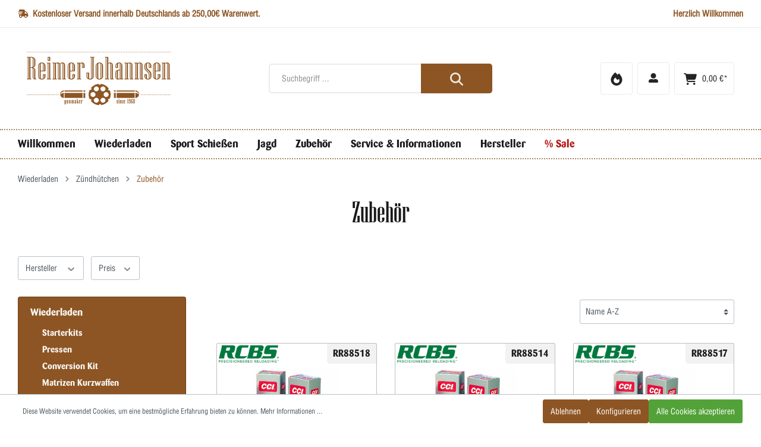

--- FILE ---
content_type: text/html; charset=UTF-8
request_url: https://johannsen-shop.de/Wiederladen/Zuendhuetchen/Zubehoer/
body_size: 58411
content:

<!DOCTYPE html>

<html lang="de-DE"
      itemscope="itemscope"
      itemtype="https://schema.org/WebPage">

                            
    <head>
                                            <meta charset="utf-8">
            
                            <meta name="viewport"
                      content="width=device-width, initial-scale=1, shrink-to-fit=no">
            
                            <meta name="author"
                      content=""/>
                <meta name="robots"
                      content="index,follow"/>
                <meta name="revisit-after"
                      content="15 days"/>
                <meta name="keywords"
                      content=""/>
                <meta name="description"
                      content=""/>
            
                            <meta property="og:url"
                      content="https://johannsen-shop.de/Wiederladen/Zuendhuetchen/Zubehoer/"/>
                <meta property="og:type"
                      content="website"/>
                <meta property="og:site_name"
                      content="Reimer Johannsen GmbH"/>
                <meta property="og:title"
                      content="Zubehör - Zündhütchen - Johannsen Shop"/>
                <meta property="og:description"
                      content=""/>
                <meta property="og:image"
                      content="https://johannsen-shop.de/media/c5/b5/11/1586333580/logo90.png"/>

                <meta name="twitter:card"
                      content="summary"/>
                <meta name="twitter:site"
                      content="Reimer Johannsen GmbH"/>
                <meta name="twitter:title"
                      content="Zubehör - Zündhütchen - Johannsen Shop"/>
                <meta name="twitter:description"
                      content=""/>
                <meta name="twitter:image"
                      content="https://johannsen-shop.de/media/c5/b5/11/1586333580/logo90.png"/>
            
                            <meta itemprop="copyrightHolder"
                      content="Reimer Johannsen GmbH"/>
                <meta itemprop="copyrightYear"
                      content=""/>
                <meta itemprop="isFamilyFriendly"
                      content="false"/>
                <meta itemprop="image"
                      content="https://johannsen-shop.de/media/c5/b5/11/1586333580/logo90.png"/>
            
                                                

                    <link rel="shortcut icon"
                  href="https://johannsen-shop.de/media/52/4e/01/1590569317/Trommel.png">
        
                            
                            
                                    <link rel="canonical" href="https://johannsen-shop.de/Wiederladen/Zuendhuetchen/Zubehoer/" />
                    
                <title itemprop="name">
        Zubehör - Zündhütchen - Johannsen Shop
    </title>

            
                                                                  <link rel="stylesheet"
                      href="https://johannsen-shop.de/theme/630d858ff77cc82f40979197de4e26c1/css/all.css?1765232389543531">
                                    

      <link rel="stylesheet preload prefetch" href="/bundles/mpjohannsenshoptheme/assets/fonts/style/fonts.css" as="style">
  


            <style>
                .lazyload,
                .lazyloading {
                    background-image: url('[data-uri]');
                }
            </style>
    
                        <script>
        window.features = {"V6_5_0_0":false,"v6.5.0.0":false,"PERFORMANCE_TWEAKS":false,"performance.tweaks":false,"FEATURE_NEXT_1797":false,"feature.next.1797":false,"FEATURE_NEXT_16710":false,"feature.next.16710":false,"FEATURE_NEXT_13810":false,"feature.next.13810":false,"FEATURE_NEXT_13250":false,"feature.next.13250":false,"FEATURE_NEXT_17276":false,"feature.next.17276":false,"FEATURE_NEXT_16151":false,"feature.next.16151":false,"FEATURE_NEXT_16155":false,"feature.next.16155":false,"FEATURE_NEXT_19501":false,"feature.next.19501":false,"FEATURE_NEXT_15053":false,"feature.next.15053":false,"FEATURE_NEXT_18215":false,"feature.next.18215":false,"FEATURE_NEXT_15815":false,"feature.next.15815":false,"FEATURE_NEXT_14699":false,"feature.next.14699":false,"FEATURE_NEXT_15707":false,"feature.next.15707":false,"FEATURE_NEXT_14360":false,"feature.next.14360":false,"FEATURE_NEXT_15172":false,"feature.next.15172":false,"FEATURE_NEXT_14001":false,"feature.next.14001":false,"FEATURE_NEXT_7739":false,"feature.next.7739":false,"FEATURE_NEXT_16200":false,"feature.next.16200":false,"FEATURE_NEXT_13410":false,"feature.next.13410":false,"FEATURE_NEXT_15917":false,"feature.next.15917":false,"FEATURE_NEXT_15957":false,"feature.next.15957":false,"FEATURE_NEXT_13601":false,"feature.next.13601":false,"FEATURE_NEXT_16992":false,"feature.next.16992":false,"FEATURE_NEXT_7530":false,"feature.next.7530":false,"FEATURE_NEXT_16824":false,"feature.next.16824":false,"FEATURE_NEXT_16271":false,"feature.next.16271":false,"FEATURE_NEXT_15381":false,"feature.next.15381":false,"FEATURE_NEXT_17275":false,"feature.next.17275":false,"FEATURE_NEXT_17016":false,"feature.next.17016":false,"FEATURE_NEXT_16236":false,"feature.next.16236":false,"FEATURE_NEXT_16640":false,"feature.next.16640":false,"FEATURE_NEXT_17858":false,"feature.next.17858":false,"FEATURE_NEXT_6758":false,"feature.next.6758":false,"FEATURE_NEXT_19048":false,"feature.next.19048":false,"FEATURE_NEXT_19822":false,"feature.next.19822":false,"FEATURE_NEXT_18129":false,"feature.next.18129":false,"FEATURE_NEXT_19163":false,"feature.next.19163":false,"FEATURE_NEXT_18187":false,"feature.next.18187":false,"FEATURE_NEXT_17978":false,"feature.next.17978":false,"FEATURE_NEXT_11634":false,"feature.next.11634":false,"FEATURE_NEXT_21547":false,"feature.next.21547":false,"FEATURE_NEXT_22900":false,"feature.next.22900":false};
    </script>
        
                                                    
            <script>
                                    window.gtagActive = true;
                    window.gtagURL = 'https://www.googletagmanager.com/gtag/js?id=UA-144163116-3'
                    window.controllerName = 'navigation';
                    window.actionName = 'index';
                    window.trackOrders = '1';
                    window.gtagTrackingId = 'UA-144163116-3';
                    window.dataLayer = window.dataLayer || [];
                    window.gtagConfig = {
                        'anonymize_ip': '1',
                        'cookie_domain': 'none',
                        'cookie_prefix': '_swag_ga',
                    };

                    function gtag() { dataLayer.push(arguments); }
                            </script>

                                        <script id="sw-google-tag-manager-init" type="javascript/blocked">
                                            window.gtagCallback = function gtagCallbackFunction() {}
                                    </script>
                                
                            
            <script type="text/javascript" src='https://www.google.com/recaptcha/api.js' defer></script>
        <script>
                            window.googleReCaptchaV2Active = true;
                                </script>
            
                
                                    <script>
                    window.useDefaultCookieConsent = true;
                </script>
                    
            </head>

    <body class="is-ctl-navigation is-act-index">

                        <noscript class="noscript-main">
                
    <div role="alert"
  class="alert alert-info alert-has-icon">
                                                            
                
                
                
          <span class="icon icon-info">
                <svg xmlns="http://www.w3.org/2000/svg" xmlns:xlink="http://www.w3.org/1999/xlink" width="24" height="24" viewBox="0 0 24 24"><defs><path d="M12 7c.5523 0 1 .4477 1 1s-.4477 1-1 1-1-.4477-1-1 .4477-1 1-1zm1 9c0 .5523-.4477 1-1 1s-1-.4477-1-1v-5c0-.5523.4477-1 1-1s1 .4477 1 1v5zm11-4c0 6.6274-5.3726 12-12 12S0 18.6274 0 12 5.3726 0 12 0s12 5.3726 12 12zM12 2C6.4772 2 2 6.4772 2 12s4.4772 10 10 10 10-4.4772 10-10S17.5228 2 12 2z" id="icons-default-info" /></defs><use xlink:href="#icons-default-info" fill="#758CA3" fill-rule="evenodd" /></svg>
      </span>
	  
                                    
                    <div class="alert-content-container">
                                                    
                                    <div class="alert-content">
                                                    Um unseren Shop in vollem Umfang nutzen zu können, empfehlen wir Ihnen Javascript in Ihrem Browser zu aktivieren.
                                            </div>
                
                                                                </div>
            </div>
            </noscript>
        
                      <header class="header-main">
                                    <div class="container">
                        
      
<div class="top-bar d-none">
  <nav class="top-bar-nav">
                        
        
                        
        
        
                
          </nav>
</div>
<div class="header_top">
    <div class="container">
        <div class="row align-items-center">
            <div class="col-auto">
                <div class="welcome_text d-flex justify-content-start align-items-center" style="height: 46px; font-weight: 600; color: #8D5523;">
                    <div>
                          
                
                
              
          <span class="icon icon-fa-shipping-fast icon-header-top-shipping-fast">
                <svg xmlns="http://www.w3.org/2000/svg" viewBox="0 0 640 512"><!-- Font Awesome Free 5.15.2 by @fontawesome - https://fontawesome.com License - https://fontawesome.com/license/free (Icons: CC BY 4.0, Fonts: SIL OFL 1.1, Code: MIT License) --><path d="M624 352h-16V243.9c0-12.7-5.1-24.9-14.1-33.9L494 110.1c-9-9-21.2-14.1-33.9-14.1H416V48c0-26.5-21.5-48-48-48H112C85.5 0 64 21.5 64 48v48H8c-4.4 0-8 3.6-8 8v16c0 4.4 3.6 8 8 8h272c4.4 0 8 3.6 8 8v16c0 4.4-3.6 8-8 8H40c-4.4 0-8 3.6-8 8v16c0 4.4 3.6 8 8 8h208c4.4 0 8 3.6 8 8v16c0 4.4-3.6 8-8 8H8c-4.4 0-8 3.6-8 8v16c0 4.4 3.6 8 8 8h208c4.4 0 8 3.6 8 8v16c0 4.4-3.6 8-8 8H64v128c0 53 43 96 96 96s96-43 96-96h128c0 53 43 96 96 96s96-43 96-96h48c8.8 0 16-7.2 16-16v-32c0-8.8-7.2-16-16-16zM160 464c-26.5 0-48-21.5-48-48s21.5-48 48-48 48 21.5 48 48-21.5 48-48 48zm320 0c-26.5 0-48-21.5-48-48s21.5-48 48-48 48 21.5 48 48-21.5 48-48 48zm80-208H416V144h44.1l99.9 99.9V256z"/></svg>

      </span>
    
                                      Kostenloser Versand innerhalb Deutschlands ab 250,00€ Warenwert.
                                      </div>
                   <span></span>
                </div>
            </div>
            <div class="col-auto ml-auto">
              <div class="welcome_text d-flex justify-content-start align-items-center" style="height: 46px; font-weight: 600; color: #8D5523;">
                                  Herzlich Willkommen
                              </div>
            </div>
        </div>
    </div>
</div>





  
  
    <div class="header_middel">
      <div class="container">
        <div class="row align-items-center">
                      <div class="col-lg-4 col-header-logo mr-lg-auto">
                  <div class="header-logo-main">
                    <a class="header-logo-main-link"
               href="/"
               title="Zur Startseite wechseln">
                                    <picture class="header-logo-picture">
                                                                                
                                                                            
                                                                                    <img src="https://johannsen-shop.de/media/c5/b5/11/1586333580/logo90.png"
                                     alt="Zur Startseite wechseln"
                                     class="img-fluid header-logo-main-img"/>
                                                                        </picture>
                            </a>
            </div>
            </div>
          
                      <div class="col-lg-4 header-search-col">
              <div class="search_container_new d-none d-lg-block">
                <form action="/search" method="get" data-search-form="true" data-url="/suggest?search=" class="header-search-form">
                  
<div class="collapse w-100" id="searchCollapse">

            <div class="search_box-container">
              <div class="search_box">
                                <div class="input-group">
                                                <input type="search"
                                 name="search"
                                 class="form-control header-search-input"
                                 autocomplete="off"
                                 autocapitalize="off"
                                 placeholder="Suchbegriff ..."
                                 aria-label="Suchbegriff ..."
                                 maxlength="30"
                                 value=""
                          >
                      
                                                    <button type="submit"
                                      class="btn header-search-btn"
                                      aria-label="Suchen">
                                      <span class="header-search-icon">
                                              
                
                
              
          <span class="icon icon-magnifying-glass-solid icon-header-actions-icon">
                <svg xmlns="http://www.w3.org/2000/svg" viewBox="0 0 512 512"><!--! Font Awesome Pro 6.4.0 by @fontawesome - https://fontawesome.com License - https://fontawesome.com/license (Commercial License) Copyright 2023 Fonticons, Inc. --><path d="M416 208c0 45.9-14.9 88.3-40 122.7L502.6 457.4c12.5 12.5 12.5 32.8 0 45.3s-32.8 12.5-45.3 0L330.7 376c-34.4 25.2-76.8 40-122.7 40C93.1 416 0 322.9 0 208S93.1 0 208 0S416 93.1 416 208zM208 352a144 144 0 1 0 0-288 144 144 0 1 0 0 288z"/></svg>
      </span>
    
                                      </span>
                              </button>
                                        </div>
                            </div>

            </div>
</div>
                </form>
              </div>
            </div>
            <div class="col-lg-4 ml-lg-auto">
              <div class="header-actions-container">
                                                              <div class="header-wishlist d-none d-lg-block">
                              <a class="btn header-wishlist-btn account-menu-btn account-menu-btn-inc header-actions-btn"
                                  href="/wishlist"
                                  title="Merkzettel"
                                  aria-label="Merkzettel">
                                      
            <span class="header-wishlist-icon">
                
                
                
              
          <span class="icon icon-fire-solid icon-header-actions-icon">
                <svg xmlns="http://www.w3.org/2000/svg" viewBox="0 0 448 512"><!--! Font Awesome Pro 6.4.0 by @fontawesome - https://fontawesome.com License - https://fontawesome.com/license (Commercial License) Copyright 2023 Fonticons, Inc. --><path d="M159.3 5.4c7.8-7.3 19.9-7.2 27.7 .1c27.6 25.9 53.5 53.8 77.7 84c11-14.4 23.5-30.1 37-42.9c7.9-7.4 20.1-7.4 28 .1c34.6 33 63.9 76.6 84.5 118c20.3 40.8 33.8 82.5 33.8 111.9C448 404.2 348.2 512 224 512C98.4 512 0 404.1 0 276.5c0-38.4 17.8-85.3 45.4-131.7C73.3 97.7 112.7 48.6 159.3 5.4zM225.7 416c25.3 0 47.7-7 68.8-21c42.1-29.4 53.4-88.2 28.1-134.4c-4.5-9-16-9.6-22.5-2l-25.2 29.3c-6.6 7.6-18.5 7.4-24.7-.5c-16.5-21-46-58.5-62.8-79.8c-6.3-8-18.3-8.1-24.7-.1c-33.8 42.5-50.8 69.3-50.8 99.4C112 375.4 162.6 416 225.7 416z"/></svg>
      </span>
    
        </span>
    
        
    
    <span class="badge badge-primary header-wishlist-badge"
          id="wishlist-basket"
          data-wishlist-storage="true"
          data-wishlist-storage-options="{&quot;listPath&quot;:&quot;\/wishlist\/list&quot;,&quot;mergePath&quot;:&quot;\/wishlist\/merge&quot;,&quot;tokenMergePath&quot;:&quot;747a7af0e9d2db6c858d7b.NV1Pz-gm4chHn7dYD-xf1TmFgwdsW6qwAG6JzgyV6_8.TCcdvcVqsao_zM8aZbs1lmrGz0wfFcvXTDTIkW6m345aCyu5uXSPhQbmgw&quot;,&quot;pageletPath&quot;:&quot;\/wishlist\/merge\/pagelet&quot;,&quot;tokenPageletPath&quot;:&quot;f5ad2fb668cfd15a3787f0.tZeB7nxFpNA_KnnF463jQbqd_gvd5IbFf0CZkmMEx4A.4tromxkSl4ZTZw6Et_-tNt7Vsmjlo9n3JwrBwE5itOXk0-bcHzHcmklCFg&quot;}"
          data-wishlist-widget="true"
          data-wishlist-widget-options="{&quot;showCounter&quot;:true}"
    ></span>
                              </a>
                          </div>
                                                                      <div class="account-menu d-none d-lg-block ml-2">
                        <div class="dropdown">
                                  <a href="/account/login"
                 title="Anmelden oder Registrieren"
                 class="btn account-menu-btn account-menu-btn-inc header-actions-btn">
                    
                
                
              
          <span class="icon icon-fa-user icon-header-fa-user">
                <svg xmlns="http://www.w3.org/2000/svg" viewBox="0 0 512 512"><!-- Font Awesome Free 5.15.2 by @fontawesome - https://fontawesome.com License - https://fontawesome.com/license/free (Icons: CC BY 4.0, Fonts: SIL OFL 1.1, Code: MIT License) --><path d="M256 288c79.5 0 144-64.5 144-144S335.5 0 256 0 112 64.5 112 144s64.5 144 144 144zm128 32h-55.1c-22.2 10.2-46.9 16-72.9 16s-50.6-5.8-72.9-16H128C57.3 320 0 377.3 0 448v16c0 26.5 21.5 48 48 48h416c26.5 0 48-21.5 48-48v-16c0-70.7-57.3-128-128-128z"/></svg>

      </span>
    
              </a>
                    


                    <div class="dropdown-menu dropdown-menu-header-inc dropdown-menu-right account-menu-dropdown js-account-menu-dropdown"
                 aria-labelledby="accountWidget">
                

        
                                                        <button class="btn btn-light offcanvas-close js-offcanvas-close btn-block sticky-top">
                                                        
                
                
                
          <span class="icon icon-x icon-sm">
                <svg xmlns="http://www.w3.org/2000/svg" xmlns:xlink="http://www.w3.org/1999/xlink" width="24" height="24" viewBox="0 0 24 24"><defs><path d="m10.5858 12-7.293-7.2929c-.3904-.3905-.3904-1.0237 0-1.4142.3906-.3905 1.0238-.3905 1.4143 0L12 10.5858l7.2929-7.293c.3905-.3904 1.0237-.3904 1.4142 0 .3905.3906.3905 1.0238 0 1.4143L13.4142 12l7.293 7.2929c.3904.3905.3904 1.0237 0 1.4142-.3906.3905-1.0238.3905-1.4143 0L12 13.4142l-7.2929 7.293c-.3905.3904-1.0237.3904-1.4142 0-.3905-.3906-.3905-1.0238 0-1.4143L10.5858 12z" id="icons-default-x" /></defs><use xlink:href="#icons-default-x" fill="#758CA3" fill-rule="evenodd" /></svg>
      </span>
	  
                        
                                                    Menü schließen
                                            </button>
                
    
                    <div class="offcanvas-content-container">
                <div class="account-menu account-menu-inc">
                                    <div class="dropdown-header account-menu-header">
                    Mein Konto
                </div>
                    
                                    <div class="account-menu-login">
                    <a href="/account/login"
                       title="Anmelden"
                       class="btn btn-primary account-menu-login-button">
                        Anmelden
                    </a>

                    <div class="account-menu-register">
                        oder <a href="/account/register"
                                                            title="registrieren">registrieren</a>
                    </div>
                </div>
                    
                    <div class="account-menu-links">
                    <div class="header-account-menu">
        <div class="card account-menu-inner">
                                        
                                                <div class="list-group list-group-flush account-aside-list-group">
                                                                                    <a href="/account"
                                   title="Übersicht"
                                   class="list-group-item list-group-item-action account-aside-item">
                                    Übersicht
                                </a>
                            
                                                            <a href="/account/profile"
                                   title="Persönliches Profil"
                                   class="list-group-item list-group-item-action account-aside-item">
                                    Persönliches Profil
                                </a>
                            
                                                            <a href="/account/downloads"
                                   title="Downloads"
                                   class="list-group-item list-group-item-action account-aside-item">
                                    Downloads
                                </a>
                            
                                                            <a href="/account/address"
                                   title="Adressen"
                                   class="list-group-item list-group-item-action account-aside-item">
                                    Adressen
                                </a>
                            
                                                            <a href="/account/payment"
                                   title="Zahlungsarten"
                                   class="list-group-item list-group-item-action account-aside-item">
                                    Zahlungsarten
                                </a>
                            
                                                            <a href="/account/order"
                                   title="Bestellungen"
                                   class="list-group-item list-group-item-action account-aside-item">
                                    Bestellungen
                                </a>
                            
                                            </div>
                            
                                                </div>
    </div>
            </div>
            </div>
        </div>
                </div>
            </div>
                  </div>
                                                  <div class="header-cart d-none d-lg-block ml-2" data-offcanvas-cart="true">
                    <a class="btn header-cart-btn header-actions-btn" href="/checkout/cart" data-cart-widget="true" title="Warenkorb">
                          <div class="cart_link">
      <div class="cart-link-inner">
            
                
                
              
          <span class="icon icon-cart-shopping-solid icon-header-actions-icon">
                <svg xmlns="http://www.w3.org/2000/svg" viewBox="0 0 576 512"><!--! Font Awesome Pro 6.4.0 by @fontawesome - https://fontawesome.com License - https://fontawesome.com/license (Commercial License) Copyright 2023 Fonticons, Inc. --><path d="M0 24C0 10.7 10.7 0 24 0H69.5c22 0 41.5 12.8 50.6 32h411c26.3 0 45.5 25 38.6 50.4l-41 152.3c-8.5 31.4-37 53.3-69.5 53.3H170.7l5.4 28.5c2.2 11.3 12.1 19.5 23.6 19.5H488c13.3 0 24 10.7 24 24s-10.7 24-24 24H199.7c-34.6 0-64.3-24.6-70.7-58.5L77.4 54.5c-.7-3.8-4-6.5-7.9-6.5H24C10.7 48 0 37.3 0 24zM128 464a48 48 0 1 1 96 0 48 48 0 1 1 -96 0zm336-48a48 48 0 1 1 0 96 48 48 0 1 1 0-96z"/></svg>
      </span>
    
                  <span class="header-cart-total">
              0,00 €*
          </span>
      </div>
    </div>
                    </a>
                  </div>
                              </div>
              
            </div>
                              </div>
        <form action="/search" method="get" data-search-form="true" data-url="/suggest?search=" class="header-search-form mt-3 d-lg-none">
          <div class="row">
            <div class="col-md-12">
              <div class="search_container_new">
                
<div class="collapse w-100" id="searchCollapse">

            <div class="search_box-container">
              <div class="search_box">
                                <div class="input-group">
                                                <input type="search"
                                 name="search"
                                 class="form-control header-search-input"
                                 autocomplete="off"
                                 autocapitalize="off"
                                 placeholder="Suchbegriff ..."
                                 aria-label="Suchbegriff ..."
                                 maxlength="30"
                                 value=""
                          >
                      
                                                    <button type="submit"
                                      class="btn header-search-btn"
                                      aria-label="Suchen">
                                      <span class="header-search-icon">
                                              
                
                
              
          <span class="icon icon-magnifying-glass-solid icon-header-actions-icon">
                <svg xmlns="http://www.w3.org/2000/svg" viewBox="0 0 512 512"><!--! Font Awesome Pro 6.4.0 by @fontawesome - https://fontawesome.com License - https://fontawesome.com/license (Commercial License) Copyright 2023 Fonticons, Inc. --><path d="M416 208c0 45.9-14.9 88.3-40 122.7L502.6 457.4c12.5 12.5 12.5 32.8 0 45.3s-32.8 12.5-45.3 0L330.7 376c-34.4 25.2-76.8 40-122.7 40C93.1 416 0 322.9 0 208S93.1 0 208 0S416 93.1 416 208zM208 352a144 144 0 1 0 0-288 144 144 0 1 0 0 288z"/></svg>
      </span>
    
                                      </span>
                              </button>
                                        </div>
                            </div>

            </div>
</div>
              </div>
            </div>
          </div>
        </form>
      </div>

              <div class="header-actions-col py-1 d-block d-lg-none">
          <div class="row">
            
                          <div class="col-6">
                <div class="d-flex h-100 align-items-center">
                  <button class="btn border-btn mobile-category-navigation-toggle-btn" data-offcanvas-menu="true" aria-label=" general.menulink"="general.menuLink"|trans|striptags }}"">
                        
                
                
              
          <span class="icon icon-fa-bars icon-navigation">
                <svg xmlns="http://www.w3.org/2000/svg" viewBox="0 0 448 512"><!-- Font Awesome Free 5.15.2 by @fontawesome - https://fontawesome.com License - https://fontawesome.com/license/free (Icons: CC BY 4.0, Fonts: SIL OFL 1.1, Code: MIT License) --><path d="M16 132h416c8.837 0 16-7.163 16-16V76c0-8.837-7.163-16-16-16H16C7.163 60 0 67.163 0 76v40c0 8.837 7.163 16 16 16zm0 160h416c8.837 0 16-7.163 16-16v-40c0-8.837-7.163-16-16-16H16c-8.837 0-16 7.163-16 16v40c0 8.837 7.163 16 16 16zm0 160h416c8.837 0 16-7.163 16-16v-40c0-8.837-7.163-16-16-16H16c-8.837 0-16 7.163-16 16v40c0 8.837 7.163 16 16 16z"/></svg>

      </span>
    
                  </button>
                  <div class="search-toggle p-0 ml-1">
                    <button
                      class="btn border-btn header-actions-btn search-toggle-btn js-search-toggle-btn mobile-search-toggle-btn collapsed"
                      type="button"
                      data-toggle="collapse"
                      data-target="#searchCollapse"
                      aria-expanded="false"
                      aria-controls="searchCollapse"
                      aria-label="
                      header.searchbutton"="header.searchButton"|trans }}"">
                          
                
                
                
          <span class="icon icon-search">
                <svg xmlns="http://www.w3.org/2000/svg" xmlns:xlink="http://www.w3.org/1999/xlink" width="24" height="24" viewBox="0 0 24 24"><defs><path d="M10.0944 16.3199 4.707 21.707c-.3905.3905-1.0237.3905-1.4142 0-.3905-.3905-.3905-1.0237 0-1.4142L8.68 14.9056C7.6271 13.551 7 11.8487 7 10c0-4.4183 3.5817-8 8-8s8 3.5817 8 8-3.5817 8-8 8c-1.8487 0-3.551-.627-4.9056-1.6801zM15 16c3.3137 0 6-2.6863 6-6s-2.6863-6-6-6-6 2.6863-6 6 2.6863 6 6 6z" id="icons-default-search" /></defs><use xlink:href="#icons-default-search" fill="#758CA3" fill-rule="evenodd" /></svg>
      </span>
	  
                    </button>
                  </div>
                </div>
              </div>
                              <div class="col-6">
                  <div class="d-flex h-100 align-items-center justify-content-end">
                    <div>
                                              <div class="header-wishlist d-block d-lg-none mr-1">
                            <a class="btn header-wishlist-btn account-menu-btn account-menu-btn-inc header-actions-btn"
                                href="/wishlist"
                                title="Merkzettel"
                                aria-label="Merkzettel">
                                    
            <span class="header-wishlist-icon">
                
                
                
              
          <span class="icon icon-fire-solid icon-header-actions-icon">
                <svg xmlns="http://www.w3.org/2000/svg" viewBox="0 0 448 512"><!--! Font Awesome Pro 6.4.0 by @fontawesome - https://fontawesome.com License - https://fontawesome.com/license (Commercial License) Copyright 2023 Fonticons, Inc. --><path d="M159.3 5.4c7.8-7.3 19.9-7.2 27.7 .1c27.6 25.9 53.5 53.8 77.7 84c11-14.4 23.5-30.1 37-42.9c7.9-7.4 20.1-7.4 28 .1c34.6 33 63.9 76.6 84.5 118c20.3 40.8 33.8 82.5 33.8 111.9C448 404.2 348.2 512 224 512C98.4 512 0 404.1 0 276.5c0-38.4 17.8-85.3 45.4-131.7C73.3 97.7 112.7 48.6 159.3 5.4zM225.7 416c25.3 0 47.7-7 68.8-21c42.1-29.4 53.4-88.2 28.1-134.4c-4.5-9-16-9.6-22.5-2l-25.2 29.3c-6.6 7.6-18.5 7.4-24.7-.5c-16.5-21-46-58.5-62.8-79.8c-6.3-8-18.3-8.1-24.7-.1c-33.8 42.5-50.8 69.3-50.8 99.4C112 375.4 162.6 416 225.7 416z"/></svg>
      </span>
    
        </span>
    
        
    
    <span class="badge badge-primary header-wishlist-badge"
          id="wishlist-basket"
          data-wishlist-storage="true"
          data-wishlist-storage-options="{&quot;listPath&quot;:&quot;\/wishlist\/list&quot;,&quot;mergePath&quot;:&quot;\/wishlist\/merge&quot;,&quot;tokenMergePath&quot;:&quot;747a7af0e9d2db6c858d7b.NV1Pz-gm4chHn7dYD-xf1TmFgwdsW6qwAG6JzgyV6_8.TCcdvcVqsao_zM8aZbs1lmrGz0wfFcvXTDTIkW6m345aCyu5uXSPhQbmgw&quot;,&quot;pageletPath&quot;:&quot;\/wishlist\/merge\/pagelet&quot;,&quot;tokenPageletPath&quot;:&quot;f5ad2fb668cfd15a3787f0.tZeB7nxFpNA_KnnF463jQbqd_gvd5IbFf0CZkmMEx4A.4tromxkSl4ZTZw6Et_-tNt7Vsmjlo9n3JwrBwE5itOXk0-bcHzHcmklCFg&quot;}"
          data-wishlist-widget="true"
          data-wishlist-widget-options="{&quot;showCounter&quot;:true}"
    ></span>
                            </a>
                        </div>
                                          </div>

                    <div class="account-menu">
                          <div class="dropdown">
                                  <a href="/account/login"
                 title="Anmelden oder Registrieren"
                 class="btn account-menu-btn account-menu-btn-inc header-actions-btn">
                    
                
                
              
          <span class="icon icon-fa-user icon-header-fa-user">
                <svg xmlns="http://www.w3.org/2000/svg" viewBox="0 0 512 512"><!-- Font Awesome Free 5.15.2 by @fontawesome - https://fontawesome.com License - https://fontawesome.com/license/free (Icons: CC BY 4.0, Fonts: SIL OFL 1.1, Code: MIT License) --><path d="M256 288c79.5 0 144-64.5 144-144S335.5 0 256 0 112 64.5 112 144s64.5 144 144 144zm128 32h-55.1c-22.2 10.2-46.9 16-72.9 16s-50.6-5.8-72.9-16H128C57.3 320 0 377.3 0 448v16c0 26.5 21.5 48 48 48h416c26.5 0 48-21.5 48-48v-16c0-70.7-57.3-128-128-128z"/></svg>

      </span>
    
              </a>
                    


                    <div class="dropdown-menu dropdown-menu-header-inc dropdown-menu-right account-menu-dropdown js-account-menu-dropdown"
                 aria-labelledby="accountWidget">
                

        
                                                        <button class="btn btn-light offcanvas-close js-offcanvas-close btn-block sticky-top">
                                                        
                
                
                
          <span class="icon icon-x icon-sm">
                <svg xmlns="http://www.w3.org/2000/svg" xmlns:xlink="http://www.w3.org/1999/xlink" width="24" height="24" viewBox="0 0 24 24"><defs><path d="m10.5858 12-7.293-7.2929c-.3904-.3905-.3904-1.0237 0-1.4142.3906-.3905 1.0238-.3905 1.4143 0L12 10.5858l7.2929-7.293c.3905-.3904 1.0237-.3904 1.4142 0 .3905.3906.3905 1.0238 0 1.4143L13.4142 12l7.293 7.2929c.3904.3905.3904 1.0237 0 1.4142-.3906.3905-1.0238.3905-1.4143 0L12 13.4142l-7.2929 7.293c-.3905.3904-1.0237.3904-1.4142 0-.3905-.3906-.3905-1.0238 0-1.4143L10.5858 12z" id="icons-default-x" /></defs><use xlink:href="#icons-default-x" fill="#758CA3" fill-rule="evenodd" /></svg>
      </span>
	  
                        
                                                    Menü schließen
                                            </button>
                
    
                    <div class="offcanvas-content-container">
                <div class="account-menu account-menu-inc">
                                    <div class="dropdown-header account-menu-header">
                    Mein Konto
                </div>
                    
                                    <div class="account-menu-login">
                    <a href="/account/login"
                       title="Anmelden"
                       class="btn btn-primary account-menu-login-button">
                        Anmelden
                    </a>

                    <div class="account-menu-register">
                        oder <a href="/account/register"
                                                            title="registrieren">registrieren</a>
                    </div>
                </div>
                    
                    <div class="account-menu-links">
                    <div class="header-account-menu">
        <div class="card account-menu-inner">
                                        
                                                <div class="list-group list-group-flush account-aside-list-group">
                                                                                    <a href="/account"
                                   title="Übersicht"
                                   class="list-group-item list-group-item-action account-aside-item">
                                    Übersicht
                                </a>
                            
                                                            <a href="/account/profile"
                                   title="Persönliches Profil"
                                   class="list-group-item list-group-item-action account-aside-item">
                                    Persönliches Profil
                                </a>
                            
                                                            <a href="/account/downloads"
                                   title="Downloads"
                                   class="list-group-item list-group-item-action account-aside-item">
                                    Downloads
                                </a>
                            
                                                            <a href="/account/address"
                                   title="Adressen"
                                   class="list-group-item list-group-item-action account-aside-item">
                                    Adressen
                                </a>
                            
                                                            <a href="/account/payment"
                                   title="Zahlungsarten"
                                   class="list-group-item list-group-item-action account-aside-item">
                                    Zahlungsarten
                                </a>
                            
                                                            <a href="/account/order"
                                   title="Bestellungen"
                                   class="list-group-item list-group-item-action account-aside-item">
                                    Bestellungen
                                </a>
                            
                                            </div>
                            
                                                </div>
    </div>
            </div>
            </div>
        </div>
                </div>
            </div>
                    </div>
                    <div class="header-cart ml-1">
                      <a class="btn header-cart-btn header-actions-btn" href="/checkout/cart" data-cart-widget="true" title="Warenkorb">
                            <div class="cart_link">
      <div class="cart-link-inner">
            
                
                
              
          <span class="icon icon-cart-shopping-solid icon-header-actions-icon">
                <svg xmlns="http://www.w3.org/2000/svg" viewBox="0 0 576 512"><!--! Font Awesome Pro 6.4.0 by @fontawesome - https://fontawesome.com License - https://fontawesome.com/license (Commercial License) Copyright 2023 Fonticons, Inc. --><path d="M0 24C0 10.7 10.7 0 24 0H69.5c22 0 41.5 12.8 50.6 32h411c26.3 0 45.5 25 38.6 50.4l-41 152.3c-8.5 31.4-37 53.3-69.5 53.3H170.7l5.4 28.5c2.2 11.3 12.1 19.5 23.6 19.5H488c13.3 0 24 10.7 24 24s-10.7 24-24 24H199.7c-34.6 0-64.3-24.6-70.7-58.5L77.4 54.5c-.7-3.8-4-6.5-7.9-6.5H24C10.7 48 0 37.3 0 24zM128 464a48 48 0 1 1 96 0 48 48 0 1 1 -96 0zm336-48a48 48 0 1 1 0 96 48 48 0 1 1 0-96z"/></svg>
      </span>
    
                  <span class="header-cart-total">
              0,00 €*
          </span>
      </div>
    </div>
                      </a>
                    </div>
                  </div>
                </div>
                          
          </div>
              </div>
                          </div>
                            </header>
        
  
                    <div class="nav-main">
                                    

    <div class="main-navigation"
         id="mainNavigation"
         data-flyout-menu="true">
                    <div class="container">
                                    <nav class="nav main-navigation-menu"
                        itemscope="itemscope"
                        itemtype="http://schema.org/SiteNavigationElement">
                                                    <a class="nav-link main-navigation-link home-link"
                                href="/"
                                itemprop="url"
                                title="Willkommen">
                                <div class="main-navigation-link-text">
                                    <span itemprop="name">Willkommen</span>
                                </div>
                            </a>
                        
                                                                                                                                                    
                                                                                                                                                        <a class="nav-link main-navigation-link"
                                                                                              href="https://johannsen-shop.de/Wiederladen"
                                               itemprop="url"
                                                                                                    data-flyout-menu-trigger="4bd730329ef44e3e8bc222b5a4fd47c2"
                                                                                               title="Wiederladen">
                                                <div class="main-navigation-link-text" >
                                                    <span itemprop="name">Wiederladen</span>
                                                </div>
                                            </a>
                                                                                                                                                                                                                                        
                                                                                                                                                        <a class="nav-link main-navigation-link"
                                                                                              href="https://johannsen-shop.de/Sport-Schiessen/"
                                               itemprop="url"
                                                                                                    data-flyout-menu-trigger="35c101d8c8ff458f9177bf0ad43a7a40"
                                                                                               title="Sport Schießen">
                                                <div class="main-navigation-link-text" >
                                                    <span itemprop="name">Sport Schießen</span>
                                                </div>
                                            </a>
                                                                                                                                                                                                                                        
                                                                                                                                                        <a class="nav-link main-navigation-link"
                                                                                              href="https://johannsen-shop.de/Jagd/"
                                               itemprop="url"
                                                                                                    data-flyout-menu-trigger="fe4770919a5a487f87c6ce3dabb2318e"
                                                                                               title="Jagd">
                                                <div class="main-navigation-link-text" >
                                                    <span itemprop="name">Jagd</span>
                                                </div>
                                            </a>
                                                                                                                                                                                                                                        
                                                                                                                                                        <a class="nav-link main-navigation-link"
                                                                                              href="https://johannsen-shop.de/Waffenteile"
                                               itemprop="url"
                                                                                                    data-flyout-menu-trigger="09897030c42040e8838502aafd2dc1a2"
                                                                                               title="Zubehör">
                                                <div class="main-navigation-link-text" >
                                                    <span itemprop="name">Zubehör</span>
                                                </div>
                                            </a>
                                                                                                                                                                                                                                        
                                                                                                                                                        <a class="nav-link main-navigation-link"
                                                                                              href="https://johannsen-shop.de/Service-Informationen"
                                               itemprop="url"
                                                                                                    data-flyout-menu-trigger="0f912107f58944adac4001cae44a6181"
                                                                                               title="Service &amp; Informationen">
                                                <div class="main-navigation-link-text" >
                                                    <span itemprop="name">Service &amp; Informationen</span>
                                                </div>
                                            </a>
                                                                                                                                                                                                                                        
                                                                                                                                                        <a class="nav-link main-navigation-link"
                                                                                              href="https://johannsen-shop.de/Hersteller"
                                               itemprop="url"
                                                                                                    data-flyout-menu-trigger="28c1796cda1b422a92cd89a9caa2ea1c"
                                                                                               title="Hersteller">
                                                <div class="main-navigation-link-text" >
                                                    <span itemprop="name">Hersteller</span>
                                                </div>
                                            </a>
                                                                                                                                                                                                                                        
                                                                                                                                                        <a class="nav-link main-navigation-link"
                                                                                                style="color: #b51717"
                                                                                              href="https://johannsen-shop.de/Sale/"
                                               itemprop="url"
                                                                                               title="% Sale">
                                                <div class="main-navigation-link-text"  style="color: #b51717">
                                                    <span itemprop="name">% Sale</span>
                                                </div>
                                            </a>
                                                                                                                                                                                    </nav>
                            </div>
        
                                                                                    
                                                                                                
                                                                                                
                                                                                                
                                                                                                
                                                                                                
                                                                                            
                                                                                                                                                                                                                                                                                                                                                                                                                                                                                                                                                                                                                                                                                                                                                                                                                                                                                                                                                                                                                                                                                                                                                                                                                                                                                                                                                                                                                                                                                                                                                                                                                                                                                                                                                                                                                                                                                                                                                                                                                                                                                                                                                                                                                                                                                                                                                                                                                                                                                                                                                                                                                                                                                                                                                                                                                                                                                                                                                                                                                    
                                                                                                                                                                                                                                                                                                                                                                                                                                                                                                                                                                                                                                                                                                                                                                                                                                                                                                                                                                                                                                                                                                                                                                                                                                                                                                                                                                                                                                                                                                                                                                                                                                                                                                                                                                                                                                                                                                                                                                                                                                                                                                                                                                                                                                                                                                                                                                                                                                                                                                                                                                                                                                                                                                                                                                                                                                                                                                                                                                                                
                    
                                                                                
                                            


                                              <div class="row row-navigation-flyouts">
                    <div class="col col-navigation-flyouts">
                      <div class="navigation-flyouts">
                                                                                                                                                                          <div class="navigation-flyout"
                                               data-flyout-menu-id="4bd730329ef44e3e8bc222b5a4fd47c2">
                                              <div class="container">
                                                  
                                                                                                                                                                      
                                                                          <div class="row navigation-flyout-bar">
                            <div class="col">
                    <div class="navigation-flyout-category-link">
                                                                                    <a class="nav-link"
                                   href="https://johannsen-shop.de/Wiederladen"
                                   itemprop="url"
                                   title="Wiederladen">
                                                                            Zur Kategorie Wiederladen
                                            
    
                
                
          <span class="icon icon-arrow-right icon-primary">
                <svg xmlns="http://www.w3.org/2000/svg" xmlns:xlink="http://www.w3.org/1999/xlink" width="16" height="16" viewBox="0 0 16 16"><defs><path id="icons-solid-arrow-right" d="M6.7071 6.2929c-.3905-.3905-1.0237-.3905-1.4142 0-.3905.3905-.3905 1.0237 0 1.4142l3 3c.3905.3905 1.0237.3905 1.4142 0l3-3c.3905-.3905.3905-1.0237 0-1.4142-.3905-.3905-1.0237-.3905-1.4142 0L9 8.5858l-2.2929-2.293z" /></defs><use transform="rotate(-90 9 8.5)" xlink:href="#icons-solid-arrow-right" fill="#758CA3" fill-rule="evenodd" /></svg>
      </span>
	  
                                                                    </a>
                                                                        </div>
                </div>
            
                            <div class="col-auto">
                    <div class="navigation-flyout-close js-close-flyout-menu">
                                                                                        
                
                
                
          <span class="icon icon-x">
                <svg xmlns="http://www.w3.org/2000/svg" xmlns:xlink="http://www.w3.org/1999/xlink" width="24" height="24" viewBox="0 0 24 24"><defs><path d="m10.5858 12-7.293-7.2929c-.3904-.3905-.3904-1.0237 0-1.4142.3906-.3905 1.0238-.3905 1.4143 0L12 10.5858l7.2929-7.293c.3905-.3904 1.0237-.3904 1.4142 0 .3905.3906.3905 1.0238 0 1.4143L13.4142 12l7.293 7.2929c.3904.3905.3904 1.0237 0 1.4142-.3906.3905-1.0238.3905-1.4143 0L12 13.4142l-7.2929 7.293c-.3905.3904-1.0237.3904-1.4142 0-.3905-.3906-.3905-1.0238 0-1.4143L10.5858 12z" id="icons-default-x" /></defs><use xlink:href="#icons-default-x" fill="#758CA3" fill-rule="evenodd" /></svg>
      </span>
	  
                                                                        </div>
                </div>
                    </div>
    
            <div class="row navigation-flyout-content">
                            <div class="col">
                    <div class="navigation-flyout-categories">
                                                            
        


                    
    <div class="card-columns navigation-flyout-categories is-level-0">

                                            
                            <div class="card navigation-flyout-col">
                    <div class="navigation-flyout-col-items">
                                                                                                                <a class="nav-item nav-link navigation-flyout-link is-level-0"
                                     href="https://johannsen-shop.de/Wiederladen/Starterkits"
                                     style=""
                                     itemprop="url"
                                                                          title="Starterkits">
                                      <span itemprop="name">Starterkits</span>
                                  </a>
                                                                                                                                                                                                      
        


        
    <div class="navigation-flyout-categories is-level-1">

                                            
                            <div class="navigation-flyout-col">
                    <div class="navigation-flyout-col-items">
                                                                                                                <a class="nav-item nav-link navigation-flyout-link is-level-1"
                                     href="https://johannsen-shop.de/Wiederladen/Starterkits/Kit"
                                     style=""
                                     itemprop="url"
                                                                          title="Kit">
                                      <span itemprop="name">Kit</span>
                                  </a>
                                                                                                                                                                                                      
        


        
    <div class="navigation-flyout-categories is-level-2">

            </div>
                                                                                                  </div>
                </div>
                                                        
                            <div class="navigation-flyout-col">
                    <div class="navigation-flyout-col-items">
                                                                                                                <a class="nav-item nav-link navigation-flyout-link is-level-1"
                                     href="https://johannsen-shop.de/Wiederladen/Starterkits/German-Master-Kits"
                                     style=""
                                     itemprop="url"
                                                                          title="German Master Kits">
                                      <span itemprop="name">German Master Kits</span>
                                  </a>
                                                                                                                                                                                                      
        


        
    <div class="navigation-flyout-categories is-level-2">

            </div>
                                                                                                  </div>
                </div>
                        </div>
                                                                                                  </div>
                </div>
                                                        
                            <div class="card navigation-flyout-col">
                    <div class="navigation-flyout-col-items">
                                                                                                                <a class="nav-item nav-link navigation-flyout-link is-level-0"
                                     href="https://johannsen-shop.de/Wiederladen/Pressen"
                                     style=""
                                     itemprop="url"
                                                                          title="Pressen">
                                      <span itemprop="name">Pressen</span>
                                  </a>
                                                                                                                                                                                                      
        


        
    <div class="navigation-flyout-categories is-level-1">

                                            
                            <div class="navigation-flyout-col">
                    <div class="navigation-flyout-col-items">
                                                                                                                <a class="nav-item nav-link navigation-flyout-link is-level-1"
                                     href="https://johannsen-shop.de/Wiederladen/Pressen/Einstationen-Pressen"
                                     style=""
                                     itemprop="url"
                                                                          title="Einstationen Pressen">
                                      <span itemprop="name">Einstationen Pressen</span>
                                  </a>
                                                                                                                                                                                                      
        


        
    <div class="navigation-flyout-categories is-level-2">

            </div>
                                                                                                  </div>
                </div>
                                                        
                            <div class="navigation-flyout-col">
                    <div class="navigation-flyout-col-items">
                                                                                                                <a class="nav-item nav-link navigation-flyout-link is-level-1"
                                     href="https://johannsen-shop.de/Wiederladen/Pressen/Drehdornpressen"
                                     style=""
                                     itemprop="url"
                                                                          title="Drehdornpressen">
                                      <span itemprop="name">Drehdornpressen</span>
                                  </a>
                                                                                                                                                                                                      
        


        
    <div class="navigation-flyout-categories is-level-2">

            </div>
                                                                                                  </div>
                </div>
                                                        
                            <div class="navigation-flyout-col">
                    <div class="navigation-flyout-col-items">
                                                                                                                <a class="nav-item nav-link navigation-flyout-link is-level-1"
                                     href="https://johannsen-shop.de/Wiederladen/Pressen/Mehrstationen-Pressen/"
                                     style=""
                                     itemprop="url"
                                                                          title="Mehrstationen Pressen">
                                      <span itemprop="name">Mehrstationen Pressen</span>
                                  </a>
                                                                                                                                                                                                      
        


        
    <div class="navigation-flyout-categories is-level-2">

            </div>
                                                                                                  </div>
                </div>
                                                        
                            <div class="navigation-flyout-col">
                    <div class="navigation-flyout-col-items">
                                                                                                                <a class="nav-item nav-link navigation-flyout-link is-level-1"
                                     href="https://johannsen-shop.de/Wiederladen/Pressen/Turret-Pressen"
                                     style=""
                                     itemprop="url"
                                                                          title="Turret Pressen">
                                      <span itemprop="name">Turret Pressen</span>
                                  </a>
                                                                                                                                                                                                      
        


        
    <div class="navigation-flyout-categories is-level-2">

            </div>
                                                                                                  </div>
                </div>
                                                        
                            <div class="navigation-flyout-col">
                    <div class="navigation-flyout-col-items">
                                                                                                                <a class="nav-item nav-link navigation-flyout-link is-level-1"
                                     href="https://johannsen-shop.de/Wiederladen/Pressen/Schrotlade-Pressen/"
                                     style=""
                                     itemprop="url"
                                                                          title="Schrotlade-Pressen">
                                      <span itemprop="name">Schrotlade-Pressen</span>
                                  </a>
                                                                                                                                                                                                      
        


        
    <div class="navigation-flyout-categories is-level-2">

            </div>
                                                                                                  </div>
                </div>
                                                        
                            <div class="navigation-flyout-col">
                    <div class="navigation-flyout-col-items">
                                                                                                                <a class="nav-item nav-link navigation-flyout-link is-level-1"
                                     href="https://johannsen-shop.de/Wiederladen/Pressen/APP-Pressen"
                                     style=""
                                     itemprop="url"
                                                                          title="APP Pressen">
                                      <span itemprop="name">APP Pressen</span>
                                  </a>
                                                                                                                                                                                                      
        


        
    <div class="navigation-flyout-categories is-level-2">

            </div>
                                                                                                  </div>
                </div>
                                                        
                            <div class="navigation-flyout-col">
                    <div class="navigation-flyout-col-items">
                                                                                                                <a class="nav-item nav-link navigation-flyout-link is-level-1"
                                     href="https://johannsen-shop.de/Wiederladen/Pressen/Sets-Kits"
                                     style=""
                                     itemprop="url"
                                                                          title="Sets / Kits">
                                      <span itemprop="name">Sets / Kits</span>
                                  </a>
                                                                                                                                                                                                      
        


        
    <div class="navigation-flyout-categories is-level-2">

            </div>
                                                                                                  </div>
                </div>
                                                        
                            <div class="navigation-flyout-col">
                    <div class="navigation-flyout-col-items">
                                                                                                                <a class="nav-item nav-link navigation-flyout-link is-level-1"
                                     href="https://johannsen-shop.de/Wiederladen/Pressen/Kalibrier-Fettpressen"
                                     style=""
                                     itemprop="url"
                                                                          title="Kalibrier &amp; Fettpressen">
                                      <span itemprop="name">Kalibrier &amp; Fettpressen</span>
                                  </a>
                                                                                                                                                                                                      
        


        
    <div class="navigation-flyout-categories is-level-2">

            </div>
                                                                                                  </div>
                </div>
                                                        
                            <div class="navigation-flyout-col">
                    <div class="navigation-flyout-col-items">
                                                                                                                <a class="nav-item nav-link navigation-flyout-link is-level-1"
                                     href="https://johannsen-shop.de/Wiederladen/Pressen/Zubehoer"
                                     style=""
                                     itemprop="url"
                                                                          title="Zubehör">
                                      <span itemprop="name">Zubehör</span>
                                  </a>
                                                                                                                                                                                                      
        


        
    <div class="navigation-flyout-categories is-level-2">

                                            
                            <div class="navigation-flyout-col">
                    <div class="navigation-flyout-col-items">
                                                                                                                <a class="nav-item nav-link navigation-flyout-link is-level-2"
                                     href="https://johannsen-shop.de/Wiederladen/Pressen/Zubehoer/RCBS"
                                     style=""
                                     itemprop="url"
                                                                          title="RCBS">
                                      <span itemprop="name">RCBS</span>
                                  </a>
                                                                                                                                                                                                      
        


        
    <div class="navigation-flyout-categories is-level-3">

            </div>
                                                                                                  </div>
                </div>
                                                        
                            <div class="navigation-flyout-col">
                    <div class="navigation-flyout-col-items">
                                                                                                                <a class="nav-item nav-link navigation-flyout-link is-level-2"
                                     href="https://johannsen-shop.de/Wiederladen/Pressen/Zubehoer/Dillon"
                                     style=""
                                     itemprop="url"
                                                                          title="Dillon">
                                      <span itemprop="name">Dillon</span>
                                  </a>
                                                                                                                                                                                                      
        


        
    <div class="navigation-flyout-categories is-level-3">

            </div>
                                                                                                  </div>
                </div>
                                                        
                            <div class="navigation-flyout-col">
                    <div class="navigation-flyout-col-items">
                                                                                                                <a class="nav-item nav-link navigation-flyout-link is-level-2"
                                     href="https://johannsen-shop.de/Wiederladen/Pressen/Zubehoer/Hornady"
                                     style=""
                                     itemprop="url"
                                                                          title="Hornady">
                                      <span itemprop="name">Hornady</span>
                                  </a>
                                                                                                                                                                                                      
        


        
    <div class="navigation-flyout-categories is-level-3">

            </div>
                                                                                                  </div>
                </div>
                                                        
                            <div class="navigation-flyout-col">
                    <div class="navigation-flyout-col-items">
                                                                                                                <a class="nav-item nav-link navigation-flyout-link is-level-2"
                                     href="https://johannsen-shop.de/Wiederladen/Pressen/Zubehoer/LEE"
                                     style=""
                                     itemprop="url"
                                                                          title="LEE">
                                      <span itemprop="name">LEE</span>
                                  </a>
                                                                                                                                                                                                      
        


        
    <div class="navigation-flyout-categories is-level-3">

            </div>
                                                                                                  </div>
                </div>
                                                        
                            <div class="navigation-flyout-col">
                    <div class="navigation-flyout-col-items">
                                                                                                                <a class="nav-item nav-link navigation-flyout-link is-level-2"
                                     href="https://johannsen-shop.de/Wiederladen/Pressen/Zubehoer/Lyman"
                                     style=""
                                     itemprop="url"
                                                                          title="Lyman">
                                      <span itemprop="name">Lyman</span>
                                  </a>
                                                                                                                                                                                                      
        


        
    <div class="navigation-flyout-categories is-level-3">

            </div>
                                                                                                  </div>
                </div>
                                                        
                            <div class="navigation-flyout-col">
                    <div class="navigation-flyout-col-items">
                                                                                                                <a class="nav-item nav-link navigation-flyout-link is-level-2"
                                     href="https://johannsen-shop.de/Wiederladen/Pressen/Zubehoer/Redding"
                                     style=""
                                     itemprop="url"
                                                                          title="Redding">
                                      <span itemprop="name">Redding</span>
                                  </a>
                                                                                                                                                                                                      
        


        
    <div class="navigation-flyout-categories is-level-3">

            </div>
                                                                                                  </div>
                </div>
                        </div>
                                                                                                  </div>
                </div>
                        </div>
                                                                                                  </div>
                </div>
                                                        
                            <div class="card navigation-flyout-col">
                    <div class="navigation-flyout-col-items">
                                                                                                                <a class="nav-item nav-link navigation-flyout-link is-level-0"
                                     href="https://johannsen-shop.de/Wiederladen/Conversion-Kit/"
                                     style=""
                                     itemprop="url"
                                                                          title="Conversion Kit">
                                      <span itemprop="name">Conversion Kit</span>
                                  </a>
                                                                                                                                                                                                      
        


        
    <div class="navigation-flyout-categories is-level-1">

                                            
                            <div class="navigation-flyout-col">
                    <div class="navigation-flyout-col-items">
                                                                                                                <a class="nav-item nav-link navigation-flyout-link is-level-1"
                                     href="https://johannsen-shop.de/Wiederladen/Conversion-Kit/Conversion-Kit-Kurzwaffen/"
                                     style=""
                                     itemprop="url"
                                                                          title="Conversion Kit Kurzwaffen">
                                      <span itemprop="name">Conversion Kit Kurzwaffen</span>
                                  </a>
                                                                                                                                                                                                      
        


        
    <div class="navigation-flyout-categories is-level-2">

            </div>
                                                                                                  </div>
                </div>
                                                        
                            <div class="navigation-flyout-col">
                    <div class="navigation-flyout-col-items">
                                                                                                                <a class="nav-item nav-link navigation-flyout-link is-level-1"
                                     href="https://johannsen-shop.de/Wiederladen/Conversion-Kit/Conversion-Kit-Langwaffen/"
                                     style=""
                                     itemprop="url"
                                                                          title="Conversion Kit Langwaffen">
                                      <span itemprop="name">Conversion Kit Langwaffen</span>
                                  </a>
                                                                                                                                                                                                      
        


        
    <div class="navigation-flyout-categories is-level-2">

            </div>
                                                                                                  </div>
                </div>
                        </div>
                                                                                                  </div>
                </div>
                                                        
                            <div class="card navigation-flyout-col">
                    <div class="navigation-flyout-col-items">
                                                                                                                <a class="nav-item nav-link navigation-flyout-link is-level-0"
                                     href="https://johannsen-shop.de/Wiederladen/Matrizensaetze-Kurzwaffen"
                                     style=""
                                     itemprop="url"
                                                                          title="Matrizen Kurzwaffen">
                                      <span itemprop="name">Matrizen Kurzwaffen</span>
                                  </a>
                                                                                                                                                                                                      
        


        
    <div class="navigation-flyout-categories is-level-1">

                                            
                            <div class="navigation-flyout-col">
                    <div class="navigation-flyout-col-items">
                                                                                                                <a class="nav-item nav-link navigation-flyout-link is-level-1"
                                     href="https://johannsen-shop.de/Wiederladen/Matrizen-Kurzwaffen/Matrizensaetze/"
                                     style=""
                                     itemprop="url"
                                                                          title="Matrizensätze">
                                      <span itemprop="name">Matrizensätze</span>
                                  </a>
                                                                                                                                                                                                      
        


        
    <div class="navigation-flyout-categories is-level-2">

                                            
                            <div class="navigation-flyout-col">
                    <div class="navigation-flyout-col-items">
                                                                                                                <a class="nav-item nav-link navigation-flyout-link is-level-2"
                                     href="https://johannsen-shop.de/Wiederladen/Matrizen-Kurzwaffen/Matrizensaetze/Hartmetall/"
                                     style=""
                                     itemprop="url"
                                                                          title="Hartmetall">
                                      <span itemprop="name">Hartmetall</span>
                                  </a>
                                                                                                                                                                                                      
        


        
    <div class="navigation-flyout-categories is-level-3">

            </div>
                                                                                                  </div>
                </div>
                                                        
                            <div class="navigation-flyout-col">
                    <div class="navigation-flyout-col-items">
                                                                                                                <a class="nav-item nav-link navigation-flyout-link is-level-2"
                                     href="https://johannsen-shop.de/Wiederladen/Matrizen-Kurzwaffen/Matrizensaetze/Competition-Match/"
                                     style=""
                                     itemprop="url"
                                                                          title="Competition / Match">
                                      <span itemprop="name">Competition / Match</span>
                                  </a>
                                                                                                                                                                                                      
        


        
    <div class="navigation-flyout-categories is-level-3">

            </div>
                                                                                                  </div>
                </div>
                                                        
                            <div class="navigation-flyout-col">
                    <div class="navigation-flyout-col-items">
                                                                                                                <a class="nav-item nav-link navigation-flyout-link is-level-2"
                                     href="https://johannsen-shop.de/Wiederladen/Matrizen-Kurzwaffen/Matrizensaetze/mit-Vollkalibrierung/"
                                     style=""
                                     itemprop="url"
                                                                          title="mit Vollkalibrierung">
                                      <span itemprop="name">mit Vollkalibrierung</span>
                                  </a>
                                                                                                                                                                                                      
        


        
    <div class="navigation-flyout-categories is-level-3">

            </div>
                                                                                                  </div>
                </div>
                        </div>
                                                                                                  </div>
                </div>
                                                        
                            <div class="navigation-flyout-col">
                    <div class="navigation-flyout-col-items">
                                                                                                                <a class="nav-item nav-link navigation-flyout-link is-level-1"
                                     href="https://johannsen-shop.de/Wiederladen/Matrizensaetze-Kurzwaffen/Cowboy-Action-Matrizen"
                                     style=""
                                     itemprop="url"
                                                                          title="Cowboy Action Matrizen">
                                      <span itemprop="name">Cowboy Action Matrizen</span>
                                  </a>
                                                                                                                                                                                                      
        


        
    <div class="navigation-flyout-categories is-level-2">

            </div>
                                                                                                  </div>
                </div>
                                                        
                            <div class="navigation-flyout-col">
                    <div class="navigation-flyout-col-items">
                                                                                                                <a class="nav-item nav-link navigation-flyout-link is-level-1"
                                     href="https://johannsen-shop.de/Wiederladen/Matrizensaetze-Kurzwaffen/Einzel-Kalibriermatrizen"
                                     style=""
                                     itemprop="url"
                                                                          title="Einzel Kalibriermatrizen">
                                      <span itemprop="name">Einzel Kalibriermatrizen</span>
                                  </a>
                                                                                                                                                                                                      
        


        
    <div class="navigation-flyout-categories is-level-2">

                                            
                            <div class="navigation-flyout-col">
                    <div class="navigation-flyout-col-items">
                                                                                                                <a class="nav-item nav-link navigation-flyout-link is-level-2"
                                     href="https://johannsen-shop.de/Wiederladen/Matrizen-Kurzwaffen/Einzel-Kalibriermatrizen/mit-Vollkalibrierung/"
                                     style=""
                                     itemprop="url"
                                                                          title="mit Vollkalibrierung">
                                      <span itemprop="name">mit Vollkalibrierung</span>
                                  </a>
                                                                                                                                                                                                      
        


        
    <div class="navigation-flyout-categories is-level-3">

            </div>
                                                                                                  </div>
                </div>
                        </div>
                                                                                                  </div>
                </div>
                                                        
                            <div class="navigation-flyout-col">
                    <div class="navigation-flyout-col-items">
                                                                                                                <a class="nav-item nav-link navigation-flyout-link is-level-1"
                                     href="https://johannsen-shop.de/Wiederladen/Matrizensaetze-Kurzwaffen/Einzel-Setzmatrizen"
                                     style=""
                                     itemprop="url"
                                                                          title="Einzel Setzmatrizen">
                                      <span itemprop="name">Einzel Setzmatrizen</span>
                                  </a>
                                                                                                                                                                                                      
        


        
    <div class="navigation-flyout-categories is-level-2">

                                            
                            <div class="navigation-flyout-col">
                    <div class="navigation-flyout-col-items">
                                                                                                                <a class="nav-item nav-link navigation-flyout-link is-level-2"
                                     href="https://johannsen-shop.de/Wiederladen/Matrizensaetze-Kurzwaffen/Einzel-Setzmatrizen/Roll-Crimp"
                                     style=""
                                     itemprop="url"
                                                                          title="Roll Crimp">
                                      <span itemprop="name">Roll Crimp</span>
                                  </a>
                                                                                                                                                                                                      
        


        
    <div class="navigation-flyout-categories is-level-3">

            </div>
                                                                                                  </div>
                </div>
                                                        
                            <div class="navigation-flyout-col">
                    <div class="navigation-flyout-col-items">
                                                                                                                <a class="nav-item nav-link navigation-flyout-link is-level-2"
                                     href="https://johannsen-shop.de/Wiederladen/Matrizensaetze-Kurzwaffen/Einzel-Setzmatrizen/Taper-Crimp"
                                     style=""
                                     itemprop="url"
                                                                          title="Taper Crimp">
                                      <span itemprop="name">Taper Crimp</span>
                                  </a>
                                                                                                                                                                                                      
        


        
    <div class="navigation-flyout-categories is-level-3">

            </div>
                                                                                                  </div>
                </div>
                                                        
                            <div class="navigation-flyout-col">
                    <div class="navigation-flyout-col-items">
                                                                                                                <a class="nav-item nav-link navigation-flyout-link is-level-2"
                                     href="https://johannsen-shop.de/Wiederladen/Matrizensaetze-Kurzwaffen/Einzel-Setzmatrizen/Profile-Crimp"
                                     style=""
                                     itemprop="url"
                                                                          title="Profile Crimp">
                                      <span itemprop="name">Profile Crimp</span>
                                  </a>
                                                                                                                                                                                                      
        


        
    <div class="navigation-flyout-categories is-level-3">

            </div>
                                                                                                  </div>
                </div>
                                                        
                            <div class="navigation-flyout-col">
                    <div class="navigation-flyout-col-items">
                                                                                                                <a class="nav-item nav-link navigation-flyout-link is-level-2"
                                     href="https://johannsen-shop.de/Wiederladen/Matrizen-Kurzwaffen/Einzel-Setzmatrizen/Competition-Match/"
                                     style=""
                                     itemprop="url"
                                                                          title="Competition / Match">
                                      <span itemprop="name">Competition / Match</span>
                                  </a>
                                                                                                                                                                                                      
        


        
    <div class="navigation-flyout-categories is-level-3">

            </div>
                                                                                                  </div>
                </div>
                                                        
                            <div class="navigation-flyout-col">
                    <div class="navigation-flyout-col-items">
                                                                                                                <a class="nav-item nav-link navigation-flyout-link is-level-2"
                                     href="https://johannsen-shop.de/Wiederladen/Matrizensaetze-Kurzwaffen/Einzel-Setzmatrizen/Mikrometereinstellung"
                                     style=""
                                     itemprop="url"
                                                                          title="Mikrometereinstellung">
                                      <span itemprop="name">Mikrometereinstellung</span>
                                  </a>
                                                                                                                                                                                                      
        


        
    <div class="navigation-flyout-categories is-level-3">

            </div>
                                                                                                  </div>
                </div>
                        </div>
                                                                                                  </div>
                </div>
                                                        
                            <div class="navigation-flyout-col">
                    <div class="navigation-flyout-col-items">
                                                                                                                <a class="nav-item nav-link navigation-flyout-link is-level-1"
                                     href="https://johannsen-shop.de/Wiederladen/Matrizensaetze-Kurzwaffen/Einzel-Aufweitematrizen"
                                     style=""
                                     itemprop="url"
                                                                          title="Einzel Aufweitematrizen">
                                      <span itemprop="name">Einzel Aufweitematrizen</span>
                                  </a>
                                                                                                                                                                                                      
        


        
    <div class="navigation-flyout-categories is-level-2">

            </div>
                                                                                                  </div>
                </div>
                                                        
                            <div class="navigation-flyout-col">
                    <div class="navigation-flyout-col-items">
                                                                                                                <a class="nav-item nav-link navigation-flyout-link is-level-1"
                                     href="https://johannsen-shop.de/Wiederladen/Matrizensaetze-Kurzwaffen/Einzel-Crimpmatrizen"
                                     style=""
                                     itemprop="url"
                                                                          title="Einzel Crimpmatrizen">
                                      <span itemprop="name">Einzel Crimpmatrizen</span>
                                  </a>
                                                                                                                                                                                                      
        


        
    <div class="navigation-flyout-categories is-level-2">

            </div>
                                                                                                  </div>
                </div>
                                                        
                            <div class="navigation-flyout-col">
                    <div class="navigation-flyout-col-items">
                                                                                                                <a class="nav-item nav-link navigation-flyout-link is-level-1"
                                     href="https://johannsen-shop.de/Wiederladen/Matrizensaetze-Kurzwaffen/Trimm-Matrizen"
                                     style=""
                                     itemprop="url"
                                                                          title="Trimm Matrizen">
                                      <span itemprop="name">Trimm Matrizen</span>
                                  </a>
                                                                                                                                                                                                      
        


        
    <div class="navigation-flyout-categories is-level-2">

            </div>
                                                                                                  </div>
                </div>
                                                        
                            <div class="navigation-flyout-col">
                    <div class="navigation-flyout-col-items">
                                                                                                                <a class="nav-item nav-link navigation-flyout-link is-level-1"
                                     href="https://johannsen-shop.de/Wiederladen/Matrizensaetze-Kurzwaffen/G-RX-Sizing-Kit"
                                     style=""
                                     itemprop="url"
                                                                          title="G-RX Sizing Kit">
                                      <span itemprop="name">G-RX Sizing Kit</span>
                                  </a>
                                                                                                                                                                                                      
        


        
    <div class="navigation-flyout-categories is-level-2">

            </div>
                                                                                                  </div>
                </div>
                                                        
                            <div class="navigation-flyout-col">
                    <div class="navigation-flyout-col-items">
                                                                                                                <a class="nav-item nav-link navigation-flyout-link is-level-1"
                                     href="https://johannsen-shop.de/Wiederladen/Matrizensaetze-Kurzwaffen/Matrizen-fuer-Geschosszufuehrung"
                                     style=""
                                     itemprop="url"
                                                                          title="Matrizen für Geschosszuführung">
                                      <span itemprop="name">Matrizen für Geschosszuführung</span>
                                  </a>
                                                                                                                                                                                                      
        


        
    <div class="navigation-flyout-categories is-level-2">

            </div>
                                                                                                  </div>
                </div>
                                                        
                            <div class="navigation-flyout-col">
                    <div class="navigation-flyout-col-items">
                                                                                                                <a class="nav-item nav-link navigation-flyout-link is-level-1"
                                     href="https://johannsen-shop.de/Wiederladen/Matrizensaetze-Kurzwaffen/Matrizensatz-fuer-Platzpatronen"
                                     style=""
                                     itemprop="url"
                                                                          title="Matrizensatz für Platzpatronen">
                                      <span itemprop="name">Matrizensatz für Platzpatronen</span>
                                  </a>
                                                                                                                                                                                                      
        


        
    <div class="navigation-flyout-categories is-level-2">

            </div>
                                                                                                  </div>
                </div>
                                                        
                            <div class="navigation-flyout-col">
                    <div class="navigation-flyout-col-items">
                                                                                                                <a class="nav-item nav-link navigation-flyout-link is-level-1"
                                     href="https://johannsen-shop.de/Wiederladen/Matrizensaetze-Kurzwaffen/Pulverfuellmatrizen"
                                     style=""
                                     itemprop="url"
                                                                          title="Pulverfüllmatrizen">
                                      <span itemprop="name">Pulverfüllmatrizen</span>
                                  </a>
                                                                                                                                                                                                      
        


        
    <div class="navigation-flyout-categories is-level-2">

            </div>
                                                                                                  </div>
                </div>
                                                        
                            <div class="navigation-flyout-col">
                    <div class="navigation-flyout-col-items">
                                                                                                                <a class="nav-item nav-link navigation-flyout-link is-level-1"
                                     href="https://johannsen-shop.de/Wiederladen/Matrizensaetze-Kurzwaffen/Fettmatrizen-Kontrollmatrizen"
                                     style=""
                                     itemprop="url"
                                                                          title="Fettmatrizen / Kontrollmatrizen">
                                      <span itemprop="name">Fettmatrizen / Kontrollmatrizen</span>
                                  </a>
                                                                                                                                                                                                      
        


        
    <div class="navigation-flyout-categories is-level-2">

            </div>
                                                                                                  </div>
                </div>
                                                        
                            <div class="navigation-flyout-col">
                    <div class="navigation-flyout-col-items">
                                                                                                                <a class="nav-item nav-link navigation-flyout-link is-level-1"
                                     href="https://johannsen-shop.de/Wiederladen/Matrizensaetze-Kurzwaffen/Handladematrizen"
                                     style=""
                                     itemprop="url"
                                                                          title="Handladematrizen">
                                      <span itemprop="name">Handladematrizen</span>
                                  </a>
                                                                                                                                                                                                      
        


        
    <div class="navigation-flyout-categories is-level-2">

            </div>
                                                                                                  </div>
                </div>
                                                        
                            <div class="navigation-flyout-col">
                    <div class="navigation-flyout-col-items">
                                                                                                                <a class="nav-item nav-link navigation-flyout-link is-level-1"
                                     href="https://johannsen-shop.de/Wiederladen/Matrizensaetze-Kurzwaffen/Zuendhuetchenausstosser-Matrizen"
                                     style=""
                                     itemprop="url"
                                                                          title="Zündhütchenausstoßer Matrizen">
                                      <span itemprop="name">Zündhütchenausstoßer Matrizen</span>
                                  </a>
                                                                                                                                                                                                      
        


        
    <div class="navigation-flyout-categories is-level-2">

            </div>
                                                                                                  </div>
                </div>
                                                        
                            <div class="navigation-flyout-col">
                    <div class="navigation-flyout-col-items">
                                                                                                                <a class="nav-item nav-link navigation-flyout-link is-level-1"
                                     href="https://johannsen-shop.de/Wiederladen/Matrizensaetze-Kurzwaffen/Matrizenretter"
                                     style=""
                                     itemprop="url"
                                                                          title="Matrizenretter">
                                      <span itemprop="name">Matrizenretter</span>
                                  </a>
                                                                                                                                                                                                      
        


        
    <div class="navigation-flyout-categories is-level-2">

            </div>
                                                                                                  </div>
                </div>
                                                        
                            <div class="navigation-flyout-col">
                    <div class="navigation-flyout-col-items">
                                                                                                                <a class="nav-item nav-link navigation-flyout-link is-level-1"
                                     href="https://johannsen-shop.de/Wiederladen/Matrizensaetze-Kurzwaffen/Matrizenringe-Schluessel"
                                     style=""
                                     itemprop="url"
                                                                          title="Matrizenringe / Schlüssel">
                                      <span itemprop="name">Matrizenringe / Schlüssel</span>
                                  </a>
                                                                                                                                                                                                      
        


        
    <div class="navigation-flyout-categories is-level-2">

            </div>
                                                                                                  </div>
                </div>
                                                        
                            <div class="navigation-flyout-col">
                    <div class="navigation-flyout-col-items">
                                                                                                                <a class="nav-item nav-link navigation-flyout-link is-level-1"
                                     href="https://johannsen-shop.de/Wiederladen/Matrizensaetze-Kurzwaffen/leere-Matrizenboxen"
                                     style=""
                                     itemprop="url"
                                                                          title="leere Matrizenboxen">
                                      <span itemprop="name">leere Matrizenboxen</span>
                                  </a>
                                                                                                                                                                                                      
        


        
    <div class="navigation-flyout-categories is-level-2">

            </div>
                                                                                                  </div>
                </div>
                                                        
                            <div class="navigation-flyout-col">
                    <div class="navigation-flyout-col-items">
                                                                                                                <a class="nav-item nav-link navigation-flyout-link is-level-1"
                                     href="https://johannsen-shop.de/Wiederladen/Matrizen-Kurzwaffen/Huelsenhalter/"
                                     style=""
                                     itemprop="url"
                                                                          title="Hülsenhalter">
                                      <span itemprop="name">Hülsenhalter</span>
                                  </a>
                                                                                                                                                                                                      
        


        
    <div class="navigation-flyout-categories is-level-2">

            </div>
                                                                                                  </div>
                </div>
                                                        
                            <div class="navigation-flyout-col">
                    <div class="navigation-flyout-col-items">
                                                                                                                <a class="nav-item nav-link navigation-flyout-link is-level-1"
                                     href="https://johannsen-shop.de/Wiederladen/Matrizen-Kurzwaffen/Umform-Matrizen/"
                                     style=""
                                     itemprop="url"
                                                                          title="Umform Matrizen">
                                      <span itemprop="name">Umform Matrizen</span>
                                  </a>
                                                                                                                                                                                                      
        


        
    <div class="navigation-flyout-categories is-level-2">

            </div>
                                                                                                  </div>
                </div>
                        </div>
                                                                                                  </div>
                </div>
                                                        
                            <div class="card navigation-flyout-col">
                    <div class="navigation-flyout-col-items">
                                                                                                                <a class="nav-item nav-link navigation-flyout-link is-level-0"
                                     href="https://johannsen-shop.de/Wiederladen/Matrizensaetze-Langwaffen"
                                     style=""
                                     itemprop="url"
                                                                          title="Matrizen Langwaffen">
                                      <span itemprop="name">Matrizen Langwaffen</span>
                                  </a>
                                                                                                                                                                                                      
        


        
    <div class="navigation-flyout-categories is-level-1">

                                            
                            <div class="navigation-flyout-col">
                    <div class="navigation-flyout-col-items">
                                                                                                                <a class="nav-item nav-link navigation-flyout-link is-level-1"
                                     href="https://johannsen-shop.de/Wiederladen/Matrizensaetze-Langwaffen/Matrizensaetze"
                                     style=""
                                     itemprop="url"
                                                                          title="Matrizensätze">
                                      <span itemprop="name">Matrizensätze</span>
                                  </a>
                                                                                                                                                                                                      
        


        
    <div class="navigation-flyout-categories is-level-2">

                                            
                            <div class="navigation-flyout-col">
                    <div class="navigation-flyout-col-items">
                                                                                                                <a class="nav-item nav-link navigation-flyout-link is-level-2"
                                     href="https://johannsen-shop.de/Wiederladen/Matrizensaetze-Langwaffen/Matrizensaetze/mit-Vollkalibrierung"
                                     style=""
                                     itemprop="url"
                                                                          title="mit Vollkalibrierung">
                                      <span itemprop="name">mit Vollkalibrierung</span>
                                  </a>
                                                                                                                                                                                                      
        


        
    <div class="navigation-flyout-categories is-level-3">

            </div>
                                                                                                  </div>
                </div>
                                                        
                            <div class="navigation-flyout-col">
                    <div class="navigation-flyout-col-items">
                                                                                                                <a class="nav-item nav-link navigation-flyout-link is-level-2"
                                     href="https://johannsen-shop.de/Wiederladen/Matrizensaetze-Langwaffen/Matrizensaetze/mit-Bushing-und-Vollkalibrierung"
                                     style=""
                                     itemprop="url"
                                                                          title="Vollkalibrierung mit Bushing">
                                      <span itemprop="name">Vollkalibrierung mit Bushing</span>
                                  </a>
                                                                                                                                                                                                      
        


        
    <div class="navigation-flyout-categories is-level-3">

                                            
                            <div class="navigation-flyout-col">
                    <div class="navigation-flyout-col-items">
                                                                                                                <a class="nav-item nav-link navigation-flyout-link is-level-3"
                                     href="https://johannsen-shop.de/Wiederladen/Matrizensaetze-Langwaffen/Matrizensaetze/mit-Bushing-und-Vollkalibrierung/Competition-Match-Satz"
                                     style=""
                                     itemprop="url"
                                                                          title="Competition / Match Satz">
                                      <span itemprop="name">Competition / Match Satz</span>
                                  </a>
                                                                                                                                                                        </div>
                </div>
                        </div>
                                                                                                  </div>
                </div>
                                                        
                            <div class="navigation-flyout-col">
                    <div class="navigation-flyout-col-items">
                                                                                                                <a class="nav-item nav-link navigation-flyout-link is-level-2"
                                     href="https://johannsen-shop.de/Wiederladen/Matrizensaetze-Langwaffen/Matrizensaetze/mit-Vollkalibrierung-und-Factory-Crimp"
                                     style=""
                                     itemprop="url"
                                                                          title="mit Vollkalibrierung und Factory Crimp">
                                      <span itemprop="name">mit Vollkalibrierung und Factory Crimp</span>
                                  </a>
                                                                                                                                                                                                      
        


        
    <div class="navigation-flyout-categories is-level-3">

            </div>
                                                                                                  </div>
                </div>
                                                        
                            <div class="navigation-flyout-col">
                    <div class="navigation-flyout-col-items">
                                                                                                                <a class="nav-item nav-link navigation-flyout-link is-level-2"
                                     href="https://johannsen-shop.de/Wiederladen/Matrizensaetze-Langwaffen/Matrizensaetze/mit-Bushing-und-Body-Die"
                                     style=""
                                     itemprop="url"
                                                                          title="mit Bushing und Body Die">
                                      <span itemprop="name">mit Bushing und Body Die</span>
                                  </a>
                                                                                                                                                                                                      
        


        
    <div class="navigation-flyout-categories is-level-3">

            </div>
                                                                                                  </div>
                </div>
                                                        
                            <div class="navigation-flyout-col">
                    <div class="navigation-flyout-col-items">
                                                                                                                <a class="nav-item nav-link navigation-flyout-link is-level-2"
                                     href="https://johannsen-shop.de/Wiederladen/Matrizensaetze-Langwaffen/Matrizensaetze/mit-Halskalibrierung-Neck-Sizer"
                                     style=""
                                     itemprop="url"
                                                                          title="mit Halskalibrierung (Neck Sizer)">
                                      <span itemprop="name">mit Halskalibrierung (Neck Sizer)</span>
                                  </a>
                                                                                                                                                                                                      
        


        
    <div class="navigation-flyout-categories is-level-3">

            </div>
                                                                                                  </div>
                </div>
                                                        
                            <div class="navigation-flyout-col">
                    <div class="navigation-flyout-col-items">
                                                                                                                <a class="nav-item nav-link navigation-flyout-link is-level-2"
                                     href="https://johannsen-shop.de/Wiederladen/Matrizen-Langwaffen/Matrizensaetze/Halskalibrierung-mit-Bushing/"
                                     style=""
                                     itemprop="url"
                                                                          title="Halskalibrierung mit Bushing">
                                      <span itemprop="name">Halskalibrierung mit Bushing</span>
                                  </a>
                                                                                                                                                                                                      
        


        
    <div class="navigation-flyout-categories is-level-3">

                                            
                            <div class="navigation-flyout-col">
                    <div class="navigation-flyout-col-items">
                                                                                                                <a class="nav-item nav-link navigation-flyout-link is-level-3"
                                     href="https://johannsen-shop.de/Wiederladen/Matrizensaetze-Langwaffen/Matrizensaetze/mit-Bushing-und-Halskalibrierung/Competition-Match-Satz"
                                     style=""
                                     itemprop="url"
                                                                          title="Competition / Match Satz">
                                      <span itemprop="name">Competition / Match Satz</span>
                                  </a>
                                                                                                                                                                        </div>
                </div>
                        </div>
                                                                                                  </div>
                </div>
                                                        
                            <div class="navigation-flyout-col">
                    <div class="navigation-flyout-col-items">
                                                                                                                <a class="nav-item nav-link navigation-flyout-link is-level-2"
                                     href="https://johannsen-shop.de/Wiederladen/Matrizensaetze-Langwaffen/Matrizensaetze/mit-Hals-und-Vollkalibriermatirze"
                                     style=""
                                     itemprop="url"
                                                                          title="mit Hals- und Vollkalibriermatrize">
                                      <span itemprop="name">mit Hals- und Vollkalibriermatrize</span>
                                  </a>
                                                                                                                                                                                                      
        


        
    <div class="navigation-flyout-categories is-level-3">

            </div>
                                                                                                  </div>
                </div>
                                                        
                            <div class="navigation-flyout-col">
                    <div class="navigation-flyout-col-items">
                                                                                                                <a class="nav-item nav-link navigation-flyout-link is-level-2"
                                     href="https://johannsen-shop.de/Wiederladen/Matrizensaetze-Langwaffen/Matrizensaetze/Legacy-Matrizensaetze"
                                     style=""
                                     itemprop="url"
                                                                          title="Legacy Matrizensätze">
                                      <span itemprop="name">Legacy Matrizensätze</span>
                                  </a>
                                                                                                                                                                                                      
        


        
    <div class="navigation-flyout-categories is-level-3">

            </div>
                                                                                                  </div>
                </div>
                                                        
                            <div class="navigation-flyout-col">
                    <div class="navigation-flyout-col-items">
                                                                                                                <a class="nav-item nav-link navigation-flyout-link is-level-2"
                                     href="https://johannsen-shop.de/Wiederladen/Matrizensaetze-Langwaffen/Matrizensaetze/X-Matrizensaetze"
                                     style=""
                                     itemprop="url"
                                                                          title="X-Matrizensätze">
                                      <span itemprop="name">X-Matrizensätze</span>
                                  </a>
                                                                                                                                                                                                      
        


        
    <div class="navigation-flyout-categories is-level-3">

            </div>
                                                                                                  </div>
                </div>
                                                        
                            <div class="navigation-flyout-col">
                    <div class="navigation-flyout-col-items">
                                                                                                                <a class="nav-item nav-link navigation-flyout-link is-level-2"
                                     href="https://johannsen-shop.de/Wiederladen/Matrizensaetze-Langwaffen/Matrizensaetze/Natinal-Match-Matrizensaetze"
                                     style=""
                                     itemprop="url"
                                                                          title="National Match Matrizensätze">
                                      <span itemprop="name">National Match Matrizensätze</span>
                                  </a>
                                                                                                                                                                                                      
        


        
    <div class="navigation-flyout-categories is-level-3">

            </div>
                                                                                                  </div>
                </div>
                                                        
                            <div class="navigation-flyout-col">
                    <div class="navigation-flyout-col-items">
                                                                                                                <a class="nav-item nav-link navigation-flyout-link is-level-2"
                                     href="https://johannsen-shop.de/Wiederladen/Matrizen-Langwaffen/Matrizensaetze/AR-Matrizensaetze/"
                                     style=""
                                     itemprop="url"
                                                                          title="AR-Matrizensätze">
                                      <span itemprop="name">AR-Matrizensätze</span>
                                  </a>
                                                                                                                                                                                                      
        


        
    <div class="navigation-flyout-categories is-level-3">

            </div>
                                                                                                  </div>
                </div>
                                                        
                            <div class="navigation-flyout-col">
                    <div class="navigation-flyout-col-items">
                                                                                                                <a class="nav-item nav-link navigation-flyout-link is-level-2"
                                     href="https://johannsen-shop.de/Wiederladen/Matrizen-Langwaffen/Matrizensaetze/Small-Base/"
                                     style=""
                                     itemprop="url"
                                                                          title="Small Base">
                                      <span itemprop="name">Small Base</span>
                                  </a>
                                                                                                                                                                                                      
        


        
    <div class="navigation-flyout-categories is-level-3">

            </div>
                                                                                                  </div>
                </div>
                        </div>
                                                                                                  </div>
                </div>
                                                        
                            <div class="navigation-flyout-col">
                    <div class="navigation-flyout-col-items">
                                                                                                                <a class="nav-item nav-link navigation-flyout-link is-level-1"
                                     href="https://johannsen-shop.de/Wiederladen/Matrizensaetze-Langwaffen/Wilson-Matrizen-fuer-Dornenpressen"
                                     style=""
                                     itemprop="url"
                                                                          title="Wilson Matrizen für Dornenpressen">
                                      <span itemprop="name">Wilson Matrizen für Dornenpressen</span>
                                  </a>
                                                                                                                                                                                                      
        


        
    <div class="navigation-flyout-categories is-level-2">

                                            
                            <div class="navigation-flyout-col">
                    <div class="navigation-flyout-col-items">
                                                                                                                <a class="nav-item nav-link navigation-flyout-link is-level-2"
                                     href="https://johannsen-shop.de/Wiederladen/Matrizensaetze-Langwaffen/Wilson-Matrizen-fuer-Dornenpressen/Halskalibriermatize"
                                     style=""
                                     itemprop="url"
                                                                          title="Halskalibriermatrize">
                                      <span itemprop="name">Halskalibriermatrize</span>
                                  </a>
                                                                                                                                                                                                      
        


        
    <div class="navigation-flyout-categories is-level-3">

            </div>
                                                                                                  </div>
                </div>
                                                        
                            <div class="navigation-flyout-col">
                    <div class="navigation-flyout-col-items">
                                                                                                                <a class="nav-item nav-link navigation-flyout-link is-level-2"
                                     href="https://johannsen-shop.de/Wiederladen/Matrizensaetze-Langwaffen/Wilson-Matrizen-fuer-Dornenpressen/Einzelsatzmatrize-Normalstahl"
                                     style=""
                                     itemprop="url"
                                                                          title="Einzelsetzmatrize Normalstahl">
                                      <span itemprop="name">Einzelsetzmatrize Normalstahl</span>
                                  </a>
                                                                                                                                                                                                      
        


        
    <div class="navigation-flyout-categories is-level-3">

            </div>
                                                                                                  </div>
                </div>
                                                        
                            <div class="navigation-flyout-col">
                    <div class="navigation-flyout-col-items">
                                                                                                                <a class="nav-item nav-link navigation-flyout-link is-level-2"
                                     href="https://johannsen-shop.de/Wiederladen/Matrizensaetze-Langwaffen/Wilson-Matrizen-fuer-Dornenpressen/Einzelsatzmatrize-stainless"
                                     style=""
                                     itemprop="url"
                                                                          title="Einzelsetzmatrize stainless ">
                                      <span itemprop="name">Einzelsetzmatrize stainless </span>
                                  </a>
                                                                                                                                                                                                      
        


        
    <div class="navigation-flyout-categories is-level-3">

            </div>
                                                                                                  </div>
                </div>
                        </div>
                                                                                                  </div>
                </div>
                                                        
                            <div class="navigation-flyout-col">
                    <div class="navigation-flyout-col-items">
                                                                                                                <a class="nav-item nav-link navigation-flyout-link is-level-1"
                                     href="https://johannsen-shop.de/Wiederladen/Matrizensaetze-Langwaffen/Einzel-Kalibriermatrizen"
                                     style=""
                                     itemprop="url"
                                                                          title="Einzel Kalibriermatrizen">
                                      <span itemprop="name">Einzel Kalibriermatrizen</span>
                                  </a>
                                                                                                                                                                                                      
        


        
    <div class="navigation-flyout-categories is-level-2">

                                            
                            <div class="navigation-flyout-col">
                    <div class="navigation-flyout-col-items">
                                                                                                                <a class="nav-item nav-link navigation-flyout-link is-level-2"
                                     href="https://johannsen-shop.de/Wiederladen/Matrizen-Langwaffen/Einzel-Kalibriermatrizen/Competition-Match/"
                                     style=""
                                     itemprop="url"
                                                                          title="Competition / Match ">
                                      <span itemprop="name">Competition / Match </span>
                                  </a>
                                                                                                                                                                                                      
        


        
    <div class="navigation-flyout-categories is-level-3">

            </div>
                                                                                                  </div>
                </div>
                                                        
                            <div class="navigation-flyout-col">
                    <div class="navigation-flyout-col-items">
                                                                                                                <a class="nav-item nav-link navigation-flyout-link is-level-2"
                                     href="https://johannsen-shop.de/Wiederladen/Matrizensaetze-Langwaffen/Einzel-Kalibriermatrizen/mit-Vollkalibrierung"
                                     style=""
                                     itemprop="url"
                                                                          title="mit Vollkalibrierung">
                                      <span itemprop="name">mit Vollkalibrierung</span>
                                  </a>
                                                                                                                                                                                                      
        


        
    <div class="navigation-flyout-categories is-level-3">

            </div>
                                                                                                  </div>
                </div>
                                                        
                            <div class="navigation-flyout-col">
                    <div class="navigation-flyout-col-items">
                                                                                                                <a class="nav-item nav-link navigation-flyout-link is-level-2"
                                     href="https://johannsen-shop.de/Wiederladen/Matrizen-Langwaffen/Einzel-Kalibriermatrizen/Vollkalibrierung-mit-Bushing/"
                                     style=""
                                     itemprop="url"
                                                                          title="Vollkalibrierung mit Bushing">
                                      <span itemprop="name">Vollkalibrierung mit Bushing</span>
                                  </a>
                                                                                                                                                                                                      
        


        
    <div class="navigation-flyout-categories is-level-3">

            </div>
                                                                                                  </div>
                </div>
                                                        
                            <div class="navigation-flyout-col">
                    <div class="navigation-flyout-col-items">
                                                                                                                <a class="nav-item nav-link navigation-flyout-link is-level-2"
                                     href="https://johannsen-shop.de/Wiederladen/Matrizensaetze-Langwaffen/Einzel-Kalibriermatrizen/mit-Halskalibrierung-Neck-Sizer"
                                     style=""
                                     itemprop="url"
                                                                          title="mit Halskalibrierung (Neck Sizer)">
                                      <span itemprop="name">mit Halskalibrierung (Neck Sizer)</span>
                                  </a>
                                                                                                                                                                                                      
        


        
    <div class="navigation-flyout-categories is-level-3">

            </div>
                                                                                                  </div>
                </div>
                                                        
                            <div class="navigation-flyout-col">
                    <div class="navigation-flyout-col-items">
                                                                                                                <a class="nav-item nav-link navigation-flyout-link is-level-2"
                                     href="https://johannsen-shop.de/Wiederladen/Matrizen-Langwaffen/Einzel-Kalibriermatrizen/Halskalibrierung-mit-Bushing/"
                                     style=""
                                     itemprop="url"
                                                                          title="Halskalibrierung mit Bushing">
                                      <span itemprop="name">Halskalibrierung mit Bushing</span>
                                  </a>
                                                                                                                                                                                                      
        


        
    <div class="navigation-flyout-categories is-level-3">

            </div>
                                                                                                  </div>
                </div>
                                                        
                            <div class="navigation-flyout-col">
                    <div class="navigation-flyout-col-items">
                                                                                                                <a class="nav-item nav-link navigation-flyout-link is-level-2"
                                     href="https://johannsen-shop.de/Wiederladen/Matrizensaetze-Langwaffen/Einzel-Kalibriermatrizen/Small-Base"
                                     style=""
                                     itemprop="url"
                                                                          title="Small Base">
                                      <span itemprop="name">Small Base</span>
                                  </a>
                                                                                                                                                                                                      
        


        
    <div class="navigation-flyout-categories is-level-3">

            </div>
                                                                                                  </div>
                </div>
                                                        
                            <div class="navigation-flyout-col">
                    <div class="navigation-flyout-col-items">
                                                                                                                <a class="nav-item nav-link navigation-flyout-link is-level-2"
                                     href="https://johannsen-shop.de/Wiederladen/Matrizensaetze-Langwaffen/Einzel-Kalibriermatrizen/Body-Die-Matrize"
                                     style=""
                                     itemprop="url"
                                                                          title="Body Die Matrize">
                                      <span itemprop="name">Body Die Matrize</span>
                                  </a>
                                                                                                                                                                                                      
        


        
    <div class="navigation-flyout-categories is-level-3">

            </div>
                                                                                                  </div>
                </div>
                        </div>
                                                                                                  </div>
                </div>
                                                        
                            <div class="navigation-flyout-col">
                    <div class="navigation-flyout-col-items">
                                                                                                                <a class="nav-item nav-link navigation-flyout-link is-level-1"
                                     href="https://johannsen-shop.de/Wiederladen/Matrizensaetze-Langwaffen/Einzel-Aufweitematrizen"
                                     style=""
                                     itemprop="url"
                                                                          title="Einzel Aufweitematrizen">
                                      <span itemprop="name">Einzel Aufweitematrizen</span>
                                  </a>
                                                                                                                                                                                                      
        


        
    <div class="navigation-flyout-categories is-level-2">

            </div>
                                                                                                  </div>
                </div>
                                                        
                            <div class="navigation-flyout-col">
                    <div class="navigation-flyout-col-items">
                                                                                                                <a class="nav-item nav-link navigation-flyout-link is-level-1"
                                     href="https://johannsen-shop.de/Wiederladen/Matrizensaetze-Langwaffen/Einzel-Setzmatrizen"
                                     style=""
                                     itemprop="url"
                                                                          title="Einzel Setzmatrizen">
                                      <span itemprop="name">Einzel Setzmatrizen</span>
                                  </a>
                                                                                                                                                                                                      
        


        
    <div class="navigation-flyout-categories is-level-2">

                                            
                            <div class="navigation-flyout-col">
                    <div class="navigation-flyout-col-items">
                                                                                                                <a class="nav-item nav-link navigation-flyout-link is-level-2"
                                     href="https://johannsen-shop.de/Wiederladen/Matrizen-Langwaffen/Einzel-Setzmatrizen/Competition-Match/"
                                     style=""
                                     itemprop="url"
                                                                          title="Competition / Match">
                                      <span itemprop="name">Competition / Match</span>
                                  </a>
                                                                                                                                                                                                      
        


        
    <div class="navigation-flyout-categories is-level-3">

            </div>
                                                                                                  </div>
                </div>
                                                        
                            <div class="navigation-flyout-col">
                    <div class="navigation-flyout-col-items">
                                                                                                                <a class="nav-item nav-link navigation-flyout-link is-level-2"
                                     href="https://johannsen-shop.de/Wiederladen/Matrizensaetze-Langwaffen/Einzel-Setzmatrizen/Taper-Crimp"
                                     style=""
                                     itemprop="url"
                                                                          title="Taper Crimp">
                                      <span itemprop="name">Taper Crimp</span>
                                  </a>
                                                                                                                                                                                                      
        


        
    <div class="navigation-flyout-categories is-level-3">

            </div>
                                                                                                  </div>
                </div>
                                                        
                            <div class="navigation-flyout-col">
                    <div class="navigation-flyout-col-items">
                                                                                                                <a class="nav-item nav-link navigation-flyout-link is-level-2"
                                     href="https://johannsen-shop.de/Wiederladen/Matrizensaetze-Langwaffen/Einzel-Setzmatrizen/Roll-Crimp"
                                     style=""
                                     itemprop="url"
                                                                          title="Roll Crimp">
                                      <span itemprop="name">Roll Crimp</span>
                                  </a>
                                                                                                                                                                                                      
        


        
    <div class="navigation-flyout-categories is-level-3">

            </div>
                                                                                                  </div>
                </div>
                                                        
                            <div class="navigation-flyout-col">
                    <div class="navigation-flyout-col-items">
                                                                                                                <a class="nav-item nav-link navigation-flyout-link is-level-2"
                                     href="https://johannsen-shop.de/Wiederladen/Matrizensaetze-Langwaffen/Einzel-Setzmatrizen/Mikrometer-Einstellung"
                                     style=""
                                     itemprop="url"
                                                                          title="Mikrometer Einstellung">
                                      <span itemprop="name">Mikrometer Einstellung</span>
                                  </a>
                                                                                                                                                                                                      
        


        
    <div class="navigation-flyout-categories is-level-3">

            </div>
                                                                                                  </div>
                </div>
                                                        
                            <div class="navigation-flyout-col">
                    <div class="navigation-flyout-col-items">
                                                                                                                <a class="nav-item nav-link navigation-flyout-link is-level-2"
                                     href="https://johannsen-shop.de/Wiederladen/Matrizen-Langwaffen/Einzel-Setzmatrizen/Profile-Crimp/"
                                     style=""
                                     itemprop="url"
                                                                          title="Profile Crimp">
                                      <span itemprop="name">Profile Crimp</span>
                                  </a>
                                                                                                                                                                                                      
        


        
    <div class="navigation-flyout-categories is-level-3">

            </div>
                                                                                                  </div>
                </div>
                        </div>
                                                                                                  </div>
                </div>
                                                        
                            <div class="navigation-flyout-col">
                    <div class="navigation-flyout-col-items">
                                                                                                                <a class="nav-item nav-link navigation-flyout-link is-level-1"
                                     href="https://johannsen-shop.de/Wiederladen/Matrizensaetze-Langwaffen/Einzel-Crimpmatrizen"
                                     style=""
                                     itemprop="url"
                                                                          title="Einzel Crimpmatrizen">
                                      <span itemprop="name">Einzel Crimpmatrizen</span>
                                  </a>
                                                                                                                                                                                                      
        


        
    <div class="navigation-flyout-categories is-level-2">

            </div>
                                                                                                  </div>
                </div>
                                                        
                            <div class="navigation-flyout-col">
                    <div class="navigation-flyout-col-items">
                                                                                                                <a class="nav-item nav-link navigation-flyout-link is-level-1"
                                     href="https://johannsen-shop.de/Wiederladen/Matrizensaetze-Langwaffen/Trimm-Matrizen"
                                     style=""
                                     itemprop="url"
                                                                          title="Trimm Matrizen">
                                      <span itemprop="name">Trimm Matrizen</span>
                                  </a>
                                                                                                                                                                                                      
        


        
    <div class="navigation-flyout-categories is-level-2">

            </div>
                                                                                                  </div>
                </div>
                                                        
                            <div class="navigation-flyout-col">
                    <div class="navigation-flyout-col-items">
                                                                                                                <a class="nav-item nav-link navigation-flyout-link is-level-1"
                                     href="https://johannsen-shop.de/Wiederladen/Matrizen-Langwaffen/Pulverfuellmatrizen/"
                                     style=""
                                     itemprop="url"
                                                                          title="Pulverfüllmatrizen">
                                      <span itemprop="name">Pulverfüllmatrizen</span>
                                  </a>
                                                                                                                                                                                                      
        


        
    <div class="navigation-flyout-categories is-level-2">

            </div>
                                                                                                  </div>
                </div>
                                                        
                            <div class="navigation-flyout-col">
                    <div class="navigation-flyout-col-items">
                                                                                                                <a class="nav-item nav-link navigation-flyout-link is-level-1"
                                     href="https://johannsen-shop.de/Wiederladen/Matrizensaetze-Langwaffen/Zuendhuetchenausstosser-Matrizen"
                                     style=""
                                     itemprop="url"
                                                                          title="Zündhütchenausstoßer Matrizen">
                                      <span itemprop="name">Zündhütchenausstoßer Matrizen</span>
                                  </a>
                                                                                                                                                                                                      
        


        
    <div class="navigation-flyout-categories is-level-2">

            </div>
                                                                                                  </div>
                </div>
                                                        
                            <div class="navigation-flyout-col">
                    <div class="navigation-flyout-col-items">
                                                                                                                <a class="nav-item nav-link navigation-flyout-link is-level-1"
                                     href="https://johannsen-shop.de/Wiederladen/Matrizensaetze-Langwaffen/Ersatzteile-Zubehoer-Setzstempel"
                                     style=""
                                     itemprop="url"
                                                                          title="Ersatzteile / Zubehör / Setzstempel">
                                      <span itemprop="name">Ersatzteile / Zubehör / Setzstempel</span>
                                  </a>
                                                                                                                                                                                                      
        


        
    <div class="navigation-flyout-categories is-level-2">

            </div>
                                                                                                  </div>
                </div>
                                                        
                            <div class="navigation-flyout-col">
                    <div class="navigation-flyout-col-items">
                                                                                                                <a class="nav-item nav-link navigation-flyout-link is-level-1"
                                     href="https://johannsen-shop.de/Wiederladen/Matrizensaetze-Langwaffen/Matrizensatz-fuer-Platzpatronen"
                                     style=""
                                     itemprop="url"
                                                                          title="Matrizensatz für Platzpatronen">
                                      <span itemprop="name">Matrizensatz für Platzpatronen</span>
                                  </a>
                                                                                                                                                                                                      
        


        
    <div class="navigation-flyout-categories is-level-2">

            </div>
                                                                                                  </div>
                </div>
                                                        
                            <div class="navigation-flyout-col">
                    <div class="navigation-flyout-col-items">
                                                                                                                <a class="nav-item nav-link navigation-flyout-link is-level-1"
                                     href="https://johannsen-shop.de/Wiederladen/Matrizensaetze-Langwaffen/Matrizensatz-fuer-Schrotpatronen"
                                     style=""
                                     itemprop="url"
                                                                          title="Matrizensatz für Schrotpatronen">
                                      <span itemprop="name">Matrizensatz für Schrotpatronen</span>
                                  </a>
                                                                                                                                                                                                      
        


        
    <div class="navigation-flyout-categories is-level-2">

            </div>
                                                                                                  </div>
                </div>
                                                        
                            <div class="navigation-flyout-col">
                    <div class="navigation-flyout-col-items">
                                                                                                                <a class="nav-item nav-link navigation-flyout-link is-level-1"
                                     href="https://johannsen-shop.de/Wiederladen/Matrizensaetze-Langwaffen/Handladematrizen"
                                     style=""
                                     itemprop="url"
                                                                          title="Handladematrizen">
                                      <span itemprop="name">Handladematrizen</span>
                                  </a>
                                                                                                                                                                                                      
        


        
    <div class="navigation-flyout-categories is-level-2">

            </div>
                                                                                                  </div>
                </div>
                                                        
                            <div class="navigation-flyout-col">
                    <div class="navigation-flyout-col-items">
                                                                                                                <a class="nav-item nav-link navigation-flyout-link is-level-1"
                                     href="https://johannsen-shop.de/Wiederladen/Matrizensaetze-Langwaffen/Fettmatrizen-Kontrollmatrizen"
                                     style=""
                                     itemprop="url"
                                                                          title="Fettmatrizen / Kontrollmatrizen">
                                      <span itemprop="name">Fettmatrizen / Kontrollmatrizen</span>
                                  </a>
                                                                                                                                                                                                      
        


        
    <div class="navigation-flyout-categories is-level-2">

            </div>
                                                                                                  </div>
                </div>
                                                        
                            <div class="navigation-flyout-col">
                    <div class="navigation-flyout-col-items">
                                                                                                                <a class="nav-item nav-link navigation-flyout-link is-level-1"
                                     href="https://johannsen-shop.de/Wiederladen/Matrizensaetze-Langwaffen/Matrizenretter"
                                     style=""
                                     itemprop="url"
                                                                          title="Matrizenretter">
                                      <span itemprop="name">Matrizenretter</span>
                                  </a>
                                                                                                                                                                                                      
        


        
    <div class="navigation-flyout-categories is-level-2">

            </div>
                                                                                                  </div>
                </div>
                                                        
                            <div class="navigation-flyout-col">
                    <div class="navigation-flyout-col-items">
                                                                                                                <a class="nav-item nav-link navigation-flyout-link is-level-1"
                                     href="https://johannsen-shop.de/Wiederladen/Matrizensaetze-Langwaffen/Umform-Matizen"
                                     style=""
                                     itemprop="url"
                                                                          title="Umform Matrizen">
                                      <span itemprop="name">Umform Matrizen</span>
                                  </a>
                                                                                                                                                                                                      
        


        
    <div class="navigation-flyout-categories is-level-2">

            </div>
                                                                                                  </div>
                </div>
                                                        
                            <div class="navigation-flyout-col">
                    <div class="navigation-flyout-col-items">
                                                                                                                <a class="nav-item nav-link navigation-flyout-link is-level-1"
                                     href="https://johannsen-shop.de/Wiederladen/Matrizensaetze-Langwaffen/Ausstosserstifte"
                                     style=""
                                     itemprop="url"
                                                                          title="Ausstoßerstifte">
                                      <span itemprop="name">Ausstoßerstifte</span>
                                  </a>
                                                                                                                                                                                                      
        


        
    <div class="navigation-flyout-categories is-level-2">

            </div>
                                                                                                  </div>
                </div>
                                                        
                            <div class="navigation-flyout-col">
                    <div class="navigation-flyout-col-items">
                                                                                                                <a class="nav-item nav-link navigation-flyout-link is-level-1"
                                     href="https://johannsen-shop.de/Wiederladen/Matrizensaetze-Langwaffen/Matrizenringe-Schluessel"
                                     style=""
                                     itemprop="url"
                                                                          title="Matrizenringe / Schlüssel">
                                      <span itemprop="name">Matrizenringe / Schlüssel</span>
                                  </a>
                                                                                                                                                                                                      
        


        
    <div class="navigation-flyout-categories is-level-2">

            </div>
                                                                                                  </div>
                </div>
                                                        
                            <div class="navigation-flyout-col">
                    <div class="navigation-flyout-col-items">
                                                                                                                <a class="nav-item nav-link navigation-flyout-link is-level-1"
                                     href="https://johannsen-shop.de/Wiederladen/Matrizensaetze-Langwaffen/Ausstosser-Gewindestangen"
                                     style=""
                                     itemprop="url"
                                                                          title="Ausstoßer / Gewindestangen">
                                      <span itemprop="name">Ausstoßer / Gewindestangen</span>
                                  </a>
                                                                                                                                                                                                      
        


        
    <div class="navigation-flyout-categories is-level-2">

                                            
                            <div class="navigation-flyout-col">
                    <div class="navigation-flyout-col-items">
                                                                                                                <a class="nav-item nav-link navigation-flyout-link is-level-2"
                                     href="https://johannsen-shop.de/Wiederladen/Matrizensaetze-Langwaffen/Ausstosser-Gewindestangen/Forster-Bonanza"
                                     style=""
                                     itemprop="url"
                                                                          title="Forster / Bonanza">
                                      <span itemprop="name">Forster / Bonanza</span>
                                  </a>
                                                                                                                                                                                                      
        


        
    <div class="navigation-flyout-categories is-level-3">

            </div>
                                                                                                  </div>
                </div>
                                                        
                            <div class="navigation-flyout-col">
                    <div class="navigation-flyout-col-items">
                                                                                                                <a class="nav-item nav-link navigation-flyout-link is-level-2"
                                     href="https://johannsen-shop.de/Wiederladen/Matrizensaetze-Langwaffen/Ausstosser-Gewindestangen/RCBS"
                                     style=""
                                     itemprop="url"
                                                                          title="RCBS">
                                      <span itemprop="name">RCBS</span>
                                  </a>
                                                                                                                                                                                                      
        


        
    <div class="navigation-flyout-categories is-level-3">

            </div>
                                                                                                  </div>
                </div>
                                                        
                            <div class="navigation-flyout-col">
                    <div class="navigation-flyout-col-items">
                                                                                                                <a class="nav-item nav-link navigation-flyout-link is-level-2"
                                     href="https://johannsen-shop.de/Wiederladen/Matrizensaetze-Langwaffen/Ausstosser-Gewindestangen/Hornady"
                                     style=""
                                     itemprop="url"
                                                                          title="Hornady">
                                      <span itemprop="name">Hornady</span>
                                  </a>
                                                                                                                                                                                                      
        


        
    <div class="navigation-flyout-categories is-level-3">

            </div>
                                                                                                  </div>
                </div>
                                                        
                            <div class="navigation-flyout-col">
                    <div class="navigation-flyout-col-items">
                                                                                                                <a class="nav-item nav-link navigation-flyout-link is-level-2"
                                     href="https://johannsen-shop.de/Wiederladen/Matrizensaetze-Langwaffen/Ausstosser-Gewindestangen/LEE"
                                     style=""
                                     itemprop="url"
                                                                          title="LEE">
                                      <span itemprop="name">LEE</span>
                                  </a>
                                                                                                                                                                                                      
        


        
    <div class="navigation-flyout-categories is-level-3">

            </div>
                                                                                                  </div>
                </div>
                                                        
                            <div class="navigation-flyout-col">
                    <div class="navigation-flyout-col-items">
                                                                                                                <a class="nav-item nav-link navigation-flyout-link is-level-2"
                                     href="https://johannsen-shop.de/Wiederladen/Matrizensaetze-Langwaffen/Ausstosser-Gewindestangen/Lyman"
                                     style=""
                                     itemprop="url"
                                                                          title="Lyman">
                                      <span itemprop="name">Lyman</span>
                                  </a>
                                                                                                                                                                                                      
        


        
    <div class="navigation-flyout-categories is-level-3">

            </div>
                                                                                                  </div>
                </div>
                        </div>
                                                                                                  </div>
                </div>
                                                        
                            <div class="navigation-flyout-col">
                    <div class="navigation-flyout-col-items">
                                                                                                                <a class="nav-item nav-link navigation-flyout-link is-level-1"
                                     href="https://johannsen-shop.de/Wiederladen/Matrizensaetze-Langwaffen/Bushing"
                                     style=""
                                     itemprop="url"
                                                                          title="Bushing">
                                      <span itemprop="name">Bushing</span>
                                  </a>
                                                                                                                                                                                                      
        


        
    <div class="navigation-flyout-categories is-level-2">

            </div>
                                                                                                  </div>
                </div>
                                                        
                            <div class="navigation-flyout-col">
                    <div class="navigation-flyout-col-items">
                                                                                                                <a class="nav-item nav-link navigation-flyout-link is-level-1"
                                     href="https://johannsen-shop.de/Wiederladen/Matrizensaetze-Langwaffen/leere-Matrizenboxen"
                                     style=""
                                     itemprop="url"
                                                                          title="leere Matrizenboxen">
                                      <span itemprop="name">leere Matrizenboxen</span>
                                  </a>
                                                                                                                                                                                                      
        


        
    <div class="navigation-flyout-categories is-level-2">

            </div>
                                                                                                  </div>
                </div>
                        </div>
                                                                                                  </div>
                </div>
                                                        
                            <div class="card navigation-flyout-col">
                    <div class="navigation-flyout-col-items">
                                                                                                                <a class="nav-item nav-link navigation-flyout-link is-level-0"
                                     href="https://johannsen-shop.de/Wiederladen/Matrizen-Zubehoer/"
                                     style=""
                                     itemprop="url"
                                                                          title="Matrizen Zubehör">
                                      <span itemprop="name">Matrizen Zubehör</span>
                                  </a>
                                                                                                                                                                                                      
        


        
    <div class="navigation-flyout-categories is-level-1">

            </div>
                                                                                                  </div>
                </div>
                                                        
                            <div class="card navigation-flyout-col">
                    <div class="navigation-flyout-col-items">
                                                                                                                <a class="nav-item nav-link navigation-flyout-link is-level-0"
                                     href="https://johannsen-shop.de/Wiederladen/Pulverfueller"
                                     style=""
                                     itemprop="url"
                                                                          title="Pulverfüllgeräte">
                                      <span itemprop="name">Pulverfüllgeräte</span>
                                  </a>
                                                                                                                                                                                                      
        


        
    <div class="navigation-flyout-categories is-level-1">

                                            
                            <div class="navigation-flyout-col">
                    <div class="navigation-flyout-col-items">
                                                                                                                <a class="nav-item nav-link navigation-flyout-link is-level-1"
                                     href="https://johannsen-shop.de/Wiederladen/Pulverfueller/mechanische-Pulverfueller"
                                     style=""
                                     itemprop="url"
                                                                          title="mechanische Pulverfüller">
                                      <span itemprop="name">mechanische Pulverfüller</span>
                                  </a>
                                                                                                                                                                                                      
        


        
    <div class="navigation-flyout-categories is-level-2">

            </div>
                                                                                                  </div>
                </div>
                                                        
                            <div class="navigation-flyout-col">
                    <div class="navigation-flyout-col-items">
                                                                                                                <a class="nav-item nav-link navigation-flyout-link is-level-1"
                                     href="https://johannsen-shop.de/Wiederladen/Pulverfueller/elektronische-Pulverfueller"
                                     style=""
                                     itemprop="url"
                                                                          title="elektronische Pulverfüller">
                                      <span itemprop="name">elektronische Pulverfüller</span>
                                  </a>
                                                                                                                                                                                                      
        


        
    <div class="navigation-flyout-categories is-level-2">

            </div>
                                                                                                  </div>
                </div>
                                                        
                            <div class="navigation-flyout-col">
                    <div class="navigation-flyout-col-items">
                                                                                                                <a class="nav-item nav-link navigation-flyout-link is-level-1"
                                     href="https://johannsen-shop.de/Wiederladen/Pulverfueller/Pulvertrichter"
                                     style=""
                                     itemprop="url"
                                                                          title="Pulvertrichter">
                                      <span itemprop="name">Pulvertrichter</span>
                                  </a>
                                                                                                                                                                                                      
        


        
    <div class="navigation-flyout-categories is-level-2">

            </div>
                                                                                                  </div>
                </div>
                                                        
                            <div class="navigation-flyout-col">
                    <div class="navigation-flyout-col-items">
                                                                                                                <a class="nav-item nav-link navigation-flyout-link is-level-1"
                                     href="https://johannsen-shop.de/Wiederladen/Pulverfueller/Zubehoer"
                                     style=""
                                     itemprop="url"
                                                                          title="Zubehör">
                                      <span itemprop="name">Zubehör</span>
                                  </a>
                                                                                                                                                                                                      
        


        
    <div class="navigation-flyout-categories is-level-2">

            </div>
                                                                                                  </div>
                </div>
                        </div>
                                                                                                  </div>
                </div>
                                                        
                            <div class="card navigation-flyout-col">
                    <div class="navigation-flyout-col-items">
                                                                                                                <a class="nav-item nav-link navigation-flyout-link is-level-0"
                                     href="https://johannsen-shop.de/Wiederladen/Mess-und-Pruefgeraete"
                                     style=""
                                     itemprop="url"
                                                                          title="Mess- und Prüfgeräte">
                                      <span itemprop="name">Mess- und Prüfgeräte</span>
                                  </a>
                                                                                                                                                                                                      
        


        
    <div class="navigation-flyout-categories is-level-1">

                                            
                            <div class="navigation-flyout-col">
                    <div class="navigation-flyout-col-items">
                                                                                                                <a class="nav-item nav-link navigation-flyout-link is-level-1"
                                     href="https://johannsen-shop.de/Wiederladen/Mess-und-Pruefgeraete/Messwerkzeuge"
                                     style=""
                                     itemprop="url"
                                                                          title="Messwerkzeuge">
                                      <span itemprop="name">Messwerkzeuge</span>
                                  </a>
                                                                                                                                                                                                      
        


        
    <div class="navigation-flyout-categories is-level-2">

            </div>
                                                                                                  </div>
                </div>
                                                        
                            <div class="navigation-flyout-col">
                    <div class="navigation-flyout-col-items">
                                                                                                                <a class="nav-item nav-link navigation-flyout-link is-level-1"
                                     href="https://johannsen-shop.de/Wiederladen/Mess-und-Pruefgeraete/Huelsenlehren"
                                     style=""
                                     itemprop="url"
                                                                          title="Hülsenlehren">
                                      <span itemprop="name">Hülsenlehren</span>
                                  </a>
                                                                                                                                                                                                      
        


        
    <div class="navigation-flyout-categories is-level-2">

            </div>
                                                                                                  </div>
                </div>
                                                        
                            <div class="navigation-flyout-col">
                    <div class="navigation-flyout-col-items">
                                                                                                                <a class="nav-item nav-link navigation-flyout-link is-level-1"
                                     href="https://johannsen-shop.de/Wiederladen/Mess-und-Pruefgeraete/Patronenlehren"
                                     style=""
                                     itemprop="url"
                                                                          title="Patronenlehren">
                                      <span itemprop="name">Patronenlehren</span>
                                  </a>
                                                                                                                                                                                                      
        


        
    <div class="navigation-flyout-categories is-level-2">

            </div>
                                                                                                  </div>
                </div>
                                                        
                            <div class="navigation-flyout-col">
                    <div class="navigation-flyout-col-items">
                                                                                                                <a class="nav-item nav-link navigation-flyout-link is-level-1"
                                     href="https://johannsen-shop.de/Wiederladen/Mess-und-Pruefgeraete/Patronenlager-Messlehren"
                                     style=""
                                     itemprop="url"
                                                                          title="Patronenlager Messlehren">
                                      <span itemprop="name">Patronenlager Messlehren</span>
                                  </a>
                                                                                                                                                                                                      
        


        
    <div class="navigation-flyout-categories is-level-2">

            </div>
                                                                                                  </div>
                </div>
                                                        
                            <div class="navigation-flyout-col">
                    <div class="navigation-flyout-col-items">
                                                                                                                <a class="nav-item nav-link navigation-flyout-link is-level-1"
                                     href="https://johannsen-shop.de/Wiederladen/Mess-und-Pruefgeraete/Hornady-OAL-Gauges"
                                     style=""
                                     itemprop="url"
                                                                          title="Hornady OAL Gauges">
                                      <span itemprop="name">Hornady OAL Gauges</span>
                                  </a>
                                                                                                                                                                                                      
        


        
    <div class="navigation-flyout-categories is-level-2">

            </div>
                                                                                                  </div>
                </div>
                                                        
                            <div class="navigation-flyout-col">
                    <div class="navigation-flyout-col-items">
                                                                                                                <a class="nav-item nav-link navigation-flyout-link is-level-1"
                                     href="https://johannsen-shop.de/Wiederladen/Mess-und-Pruefgeraete/Instant-Indicator-Redding"
                                     style=""
                                     itemprop="url"
                                                                          title="Instant Indicator Redding">
                                      <span itemprop="name">Instant Indicator Redding</span>
                                  </a>
                                                                                                                                                                                                      
        


        
    <div class="navigation-flyout-categories is-level-2">

            </div>
                                                                                                  </div>
                </div>
                                                        
                            <div class="navigation-flyout-col">
                    <div class="navigation-flyout-col-items">
                                                                                                                <a class="nav-item nav-link navigation-flyout-link is-level-1"
                                     href="https://johannsen-shop.de/Wiederladen/Mess-und-Pruefgeraete/Geschossmesslehren"
                                     style=""
                                     itemprop="url"
                                                                          title="Geschossmesslehren">
                                      <span itemprop="name">Geschossmesslehren</span>
                                  </a>
                                                                                                                                                                                                      
        


        
    <div class="navigation-flyout-categories is-level-2">

            </div>
                                                                                                  </div>
                </div>
                                                        
                            <div class="navigation-flyout-col">
                    <div class="navigation-flyout-col-items">
                                                                                                                <a class="nav-item nav-link navigation-flyout-link is-level-1"
                                     href="https://johannsen-shop.de/Wiederladen/Mess-und-Pruefgeraete/Rundlaufpruefgeraete"
                                     style=""
                                     itemprop="url"
                                                                          title="Rundlaufprüfgeräte">
                                      <span itemprop="name">Rundlaufprüfgeräte</span>
                                  </a>
                                                                                                                                                                                                      
        


        
    <div class="navigation-flyout-categories is-level-2">

            </div>
                                                                                                  </div>
                </div>
                        </div>
                                                                                                  </div>
                </div>
                                                        
                            <div class="card navigation-flyout-col">
                    <div class="navigation-flyout-col-items">
                                                                                                                <a class="nav-item nav-link navigation-flyout-link is-level-0"
                                     href="https://johannsen-shop.de/Wiederladen/Waagen"
                                     style=""
                                     itemprop="url"
                                                                          title="Waagen">
                                      <span itemprop="name">Waagen</span>
                                  </a>
                                                                                                                                                                                                      
        


        
    <div class="navigation-flyout-categories is-level-1">

                                            
                            <div class="navigation-flyout-col">
                    <div class="navigation-flyout-col-items">
                                                                                                                <a class="nav-item nav-link navigation-flyout-link is-level-1"
                                     href="https://johannsen-shop.de/Wiederladen/Waagen/mechanische-Waagen"
                                     style=""
                                     itemprop="url"
                                                                          title="mechanische Waagen">
                                      <span itemprop="name">mechanische Waagen</span>
                                  </a>
                                                                                                                                                                                                      
        


        
    <div class="navigation-flyout-categories is-level-2">

            </div>
                                                                                                  </div>
                </div>
                                                        
                            <div class="navigation-flyout-col">
                    <div class="navigation-flyout-col-items">
                                                                                                                <a class="nav-item nav-link navigation-flyout-link is-level-1"
                                     href="https://johannsen-shop.de/Wiederladen/Waagen/elektronische-Waagen"
                                     style=""
                                     itemprop="url"
                                                                          title="elektronische Waagen">
                                      <span itemprop="name">elektronische Waagen</span>
                                  </a>
                                                                                                                                                                                                      
        


        
    <div class="navigation-flyout-categories is-level-2">

            </div>
                                                                                                  </div>
                </div>
                                                        
                            <div class="navigation-flyout-col">
                    <div class="navigation-flyout-col-items">
                                                                                                                <a class="nav-item nav-link navigation-flyout-link is-level-1"
                                     href="https://johannsen-shop.de/Wiederladen/Waagen/Zubehoer"
                                     style=""
                                     itemprop="url"
                                                                          title="Zubehör">
                                      <span itemprop="name">Zubehör</span>
                                  </a>
                                                                                                                                                                                                      
        


        
    <div class="navigation-flyout-categories is-level-2">

            </div>
                                                                                                  </div>
                </div>
                        </div>
                                                                                                  </div>
                </div>
                                                        
                            <div class="card navigation-flyout-col">
                    <div class="navigation-flyout-col-items">
                                                                                                                <a class="nav-item nav-link navigation-flyout-link is-level-0"
                                     href="https://johannsen-shop.de/Wiederladen/Zuendhuetchen"
                                     style=""
                                     itemprop="url"
                                                                          title="Zündhütchen">
                                      <span itemprop="name">Zündhütchen</span>
                                  </a>
                                                                                                                                                                                                      
        


        
    <div class="navigation-flyout-categories is-level-1">

                                            
                            <div class="navigation-flyout-col">
                    <div class="navigation-flyout-col-items">
                                                                                                                <a class="nav-item nav-link navigation-flyout-link is-level-1"
                                     href="https://johannsen-shop.de/Wiederladen/Zuendhuetchen/Small-Pistol"
                                     style=""
                                     itemprop="url"
                                                                          title="Small Pistol">
                                      <span itemprop="name">Small Pistol</span>
                                  </a>
                                                                                                                                                                                                      
        


        
    <div class="navigation-flyout-categories is-level-2">

            </div>
                                                                                                  </div>
                </div>
                                                        
                            <div class="navigation-flyout-col">
                    <div class="navigation-flyout-col-items">
                                                                                                                <a class="nav-item nav-link navigation-flyout-link is-level-1"
                                     href="https://johannsen-shop.de/Wiederladen/Zuendhuetchen/Large-Pistol"
                                     style=""
                                     itemprop="url"
                                                                          title="Large Pistol">
                                      <span itemprop="name">Large Pistol</span>
                                  </a>
                                                                                                                                                                                                      
        


        
    <div class="navigation-flyout-categories is-level-2">

            </div>
                                                                                                  </div>
                </div>
                                                        
                            <div class="navigation-flyout-col">
                    <div class="navigation-flyout-col-items">
                                                                                                                <a class="nav-item nav-link navigation-flyout-link is-level-1"
                                     href="https://johannsen-shop.de/Wiederladen/Zuendhuetchen/Small-Rifle"
                                     style=""
                                     itemprop="url"
                                                                          title="Small Rifle">
                                      <span itemprop="name">Small Rifle</span>
                                  </a>
                                                                                                                                                                                                      
        


        
    <div class="navigation-flyout-categories is-level-2">

            </div>
                                                                                                  </div>
                </div>
                                                        
                            <div class="navigation-flyout-col">
                    <div class="navigation-flyout-col-items">
                                                                                                                <a class="nav-item nav-link navigation-flyout-link is-level-1"
                                     href="https://johannsen-shop.de/Wiederladen/Zuendhuetchen/Large-Rifle"
                                     style=""
                                     itemprop="url"
                                                                          title="Large Rifle">
                                      <span itemprop="name">Large Rifle</span>
                                  </a>
                                                                                                                                                                                                      
        


        
    <div class="navigation-flyout-categories is-level-2">

            </div>
                                                                                                  </div>
                </div>
                                                        
                            <div class="navigation-flyout-col">
                    <div class="navigation-flyout-col-items">
                                                                                                                <a class="nav-item nav-link navigation-flyout-link is-level-1"
                                     href="https://johannsen-shop.de/Wiederladen/Zuendhuetchen/Schrotzuender-209"
                                     style=""
                                     itemprop="url"
                                                                          title="Schrotzünder 209">
                                      <span itemprop="name">Schrotzünder 209</span>
                                  </a>
                                                                                                                                                                                                      
        


        
    <div class="navigation-flyout-categories is-level-2">

            </div>
                                                                                                  </div>
                </div>
                                                        
                            <div class="navigation-flyout-col">
                    <div class="navigation-flyout-col-items">
                                                                                                                <a class="nav-item nav-link navigation-flyout-link is-level-1"
                                     href="https://johannsen-shop.de/Wiederladen/Zuendhuetchen/.50-BMG"
                                     style=""
                                     itemprop="url"
                                                                          title=".50 BMG">
                                      <span itemprop="name">.50 BMG</span>
                                  </a>
                                                                                                                                                                                                      
        


        
    <div class="navigation-flyout-categories is-level-2">

            </div>
                                                                                                  </div>
                </div>
                                                        
                            <div class="navigation-flyout-col">
                    <div class="navigation-flyout-col-items">
                                                                                                                <a class="nav-item nav-link navigation-flyout-link is-level-1"
                                     href="https://johannsen-shop.de/Wiederladen/Zuendhuetchen/Berdanzuender"
                                     style=""
                                     itemprop="url"
                                                                          title="Berdanzünder">
                                      <span itemprop="name">Berdanzünder</span>
                                  </a>
                                                                                                                                                                                                      
        


        
    <div class="navigation-flyout-categories is-level-2">

            </div>
                                                                                                  </div>
                </div>
                                                        
                            <div class="navigation-flyout-col">
                    <div class="navigation-flyout-col-items">
                                                                                                                <a class="nav-item nav-link navigation-flyout-link is-level-1"
                                     href="https://johannsen-shop.de/Wiederladen/Zuendhuetchen/Vorderladerzuendhuetchen"
                                     style=""
                                     itemprop="url"
                                                                          title="Vorderladerzündhütchen">
                                      <span itemprop="name">Vorderladerzündhütchen</span>
                                  </a>
                                                                                                                                                                                                      
        


        
    <div class="navigation-flyout-categories is-level-2">

            </div>
                                                                                                  </div>
                </div>
                                                        
                            <div class="navigation-flyout-col">
                    <div class="navigation-flyout-col-items">
                                                                                                                <a class="nav-item nav-link navigation-flyout-link is-level-1"
                                     href="https://johannsen-shop.de/Wiederladen/Zuendhuetchen-setzen/Zuendhuetchenwendebox"
                                     style=""
                                     itemprop="url"
                                                                          title="Zündhütchenwendebox">
                                      <span itemprop="name">Zündhütchenwendebox</span>
                                  </a>
                                                                                                                                                                                                      
        


        
    <div class="navigation-flyout-categories is-level-2">

            </div>
                                                                                                  </div>
                </div>
                                                        
                            <div class="navigation-flyout-col">
                    <div class="navigation-flyout-col-items">
                                                                                                                <a class="nav-item nav-link navigation-flyout-link is-level-1"
                                     href="https://johannsen-shop.de/Wiederladen/Zuendhuetchen-setzen/Autom.-Zuendhuetchenfueller"
                                     style=""
                                     itemprop="url"
                                                                          title="Zündhütchenfüller">
                                      <span itemprop="name">Zündhütchenfüller</span>
                                  </a>
                                                                                                                                                                                                      
        


        
    <div class="navigation-flyout-categories is-level-2">

            </div>
                                                                                                  </div>
                </div>
                                                        
                            <div class="navigation-flyout-col">
                    <div class="navigation-flyout-col-items">
                                                                                                                <a class="nav-item nav-link navigation-flyout-link is-level-1"
                                     href="https://johannsen-shop.de/Wiederladen/Zuendhuetchen/Tischsetzgeraete"
                                     style=""
                                     itemprop="url"
                                                                          title="Tischsetzgeräte">
                                      <span itemprop="name">Tischsetzgeräte</span>
                                  </a>
                                                                                                                                                                                                      
        


        
    <div class="navigation-flyout-categories is-level-2">

            </div>
                                                                                                  </div>
                </div>
                                                        
                            <div class="navigation-flyout-col">
                    <div class="navigation-flyout-col-items">
                                                                                                                <a class="nav-item nav-link navigation-flyout-link is-level-1"
                                     href="https://johannsen-shop.de/Wiederladen/Zuendhuetchen/Handsetzgeraete"
                                     style=""
                                     itemprop="url"
                                                                          title="Handsetzgeräte">
                                      <span itemprop="name">Handsetzgeräte</span>
                                  </a>
                                                                                                                                                                                                      
        


        
    <div class="navigation-flyout-categories is-level-2">

            </div>
                                                                                                  </div>
                </div>
                                                        
                            <div class="navigation-flyout-col">
                    <div class="navigation-flyout-col-items">
                                                                                                                <a class="nav-item nav-link navigation-flyout-link is-level-1 active"
                                     href="https://johannsen-shop.de/Wiederladen/Zuendhuetchen/Zubehoer/"
                                     style=""
                                     itemprop="url"
                                                                          title="Zubehör">
                                      <span itemprop="name">Zubehör</span>
                                  </a>
                                                                                                                                                                                                      
        


        
    <div class="navigation-flyout-categories is-level-2">

            </div>
                                                                                                  </div>
                </div>
                        </div>
                                                                                                  </div>
                </div>
                                                        
                            <div class="card navigation-flyout-col">
                    <div class="navigation-flyout-col-items">
                                                                                                                <a class="nav-item nav-link navigation-flyout-link is-level-0"
                                     href="https://johannsen-shop.de/Wiederladen/Huelsenbearbeitung"
                                     style=""
                                     itemprop="url"
                                                                          title="Hülsenbearbeitung">
                                      <span itemprop="name">Hülsenbearbeitung</span>
                                  </a>
                                                                                                                                                                                                      
        


        
    <div class="navigation-flyout-categories is-level-1">

                                            
                            <div class="navigation-flyout-col">
                    <div class="navigation-flyout-col-items">
                                                                                                                <a class="nav-item nav-link navigation-flyout-link is-level-1"
                                     href="https://johannsen-shop.de/Wiederladen/Huelsenbearbeitung/Trimmer"
                                     style=""
                                     itemprop="url"
                                                                          title="Trimmer">
                                      <span itemprop="name">Trimmer</span>
                                  </a>
                                                                                                                                                                                                      
        


        
    <div class="navigation-flyout-categories is-level-2">

                                            
                            <div class="navigation-flyout-col">
                    <div class="navigation-flyout-col-items">
                                                                                                                <a class="nav-item nav-link navigation-flyout-link is-level-2"
                                     href="https://johannsen-shop.de/Wiederladen/Huelsenbearbeitung/Trimmer/Piloten-Fraeser"
                                     style=""
                                     itemprop="url"
                                                                          title="Piloten / Fräser">
                                      <span itemprop="name">Piloten / Fräser</span>
                                  </a>
                                                                                                                                                                                                      
        


        
    <div class="navigation-flyout-categories is-level-3">

            </div>
                                                                                                  </div>
                </div>
                                                        
                            <div class="navigation-flyout-col">
                    <div class="navigation-flyout-col-items">
                                                                                                                <a class="nav-item nav-link navigation-flyout-link is-level-2"
                                     href="https://johannsen-shop.de/Wiederladen/Huelsenbearbeitung/Trimmer/fuer-die-Bohrmaschine"
                                     style=""
                                     itemprop="url"
                                                                          title="für die Bohrmaschine">
                                      <span itemprop="name">für die Bohrmaschine</span>
                                  </a>
                                                                                                                                                                                                      
        


        
    <div class="navigation-flyout-categories is-level-3">

            </div>
                                                                                                  </div>
                </div>
                                                        
                            <div class="navigation-flyout-col">
                    <div class="navigation-flyout-col-items">
                                                                                                                <a class="nav-item nav-link navigation-flyout-link is-level-2"
                                     href="https://johannsen-shop.de/Wiederladen/Huelsenbearbeitung/Trimmer/Zip-Trimmer"
                                     style=""
                                     itemprop="url"
                                                                          title="Zip-Trimmer">
                                      <span itemprop="name">Zip-Trimmer</span>
                                  </a>
                                                                                                                                                                                                      
        


        
    <div class="navigation-flyout-categories is-level-3">

            </div>
                                                                                                  </div>
                </div>
                                                        
                            <div class="navigation-flyout-col">
                    <div class="navigation-flyout-col-items">
                                                                                                                <a class="nav-item nav-link navigation-flyout-link is-level-2"
                                     href="https://johannsen-shop.de/Wiederladen/Huelsenbearbeitung/Trimmer/E-Zee-Trim"
                                     style=""
                                     itemprop="url"
                                                                          title="E-Zee Trim">
                                      <span itemprop="name">E-Zee Trim</span>
                                  </a>
                                                                                                                                                                                                      
        


        
    <div class="navigation-flyout-categories is-level-3">

            </div>
                                                                                                  </div>
                </div>
                                                        
                            <div class="navigation-flyout-col">
                    <div class="navigation-flyout-col-items">
                                                                                                                <a class="nav-item nav-link navigation-flyout-link is-level-2"
                                     href="https://johannsen-shop.de/Wiederladen/Huelsenbearbeitung/Trimmer/Spannzangen/"
                                     style=""
                                     itemprop="url"
                                                                          title="Spannzangen">
                                      <span itemprop="name">Spannzangen</span>
                                  </a>
                                                                                                                                                                                                      
        


        
    <div class="navigation-flyout-categories is-level-3">

            </div>
                                                                                                  </div>
                </div>
                                                        
                            <div class="navigation-flyout-col">
                    <div class="navigation-flyout-col-items">
                                                                                                                <a class="nav-item nav-link navigation-flyout-link is-level-2"
                                     href="https://johannsen-shop.de/Wiederladen/Huelsenbearbeitung/Trimmer/Quick-Trimmer"
                                     style=""
                                     itemprop="url"
                                                                          title="Quick-Trimmer">
                                      <span itemprop="name">Quick-Trimmer</span>
                                  </a>
                                                                                                                                                                                                      
        


        
    <div class="navigation-flyout-categories is-level-3">

            </div>
                                                                                                  </div>
                </div>
                                                        
                            <div class="navigation-flyout-col">
                    <div class="navigation-flyout-col-items">
                                                                                                                <a class="nav-item nav-link navigation-flyout-link is-level-2"
                                     href="https://johannsen-shop.de/Wiederladen/Huelsenbearbeitung/Trimmer/Zubehoer"
                                     style=""
                                     itemprop="url"
                                                                          title="Zubehör">
                                      <span itemprop="name">Zubehör</span>
                                  </a>
                                                                                                                                                                                                      
        


        
    <div class="navigation-flyout-categories is-level-3">

            </div>
                                                                                                  </div>
                </div>
                        </div>
                                                                                                  </div>
                </div>
                                                        
                            <div class="navigation-flyout-col">
                    <div class="navigation-flyout-col-items">
                                                                                                                <a class="nav-item nav-link navigation-flyout-link is-level-1"
                                     href="https://johannsen-shop.de/Wiederladen/Huelsenbearbeitung/Huelsenhals-bearbeiten"
                                     style=""
                                     itemprop="url"
                                                                          title="Hülsenhals bearbeiten">
                                      <span itemprop="name">Hülsenhals bearbeiten</span>
                                  </a>
                                                                                                                                                                                                      
        


        
    <div class="navigation-flyout-categories is-level-2">

            </div>
                                                                                                  </div>
                </div>
                                                        
                            <div class="navigation-flyout-col">
                    <div class="navigation-flyout-col-items">
                                                                                                                <a class="nav-item nav-link navigation-flyout-link is-level-1"
                                     href="https://johannsen-shop.de/Wiederladen/Huelsenbearbeitung/Huelsenhalsabdreher"
                                     style=""
                                     itemprop="url"
                                                                          title="Hülsenhalsabdreher">
                                      <span itemprop="name">Hülsenhalsabdreher</span>
                                  </a>
                                                                                                                                                                                                      
        


        
    <div class="navigation-flyout-categories is-level-2">

            </div>
                                                                                                  </div>
                </div>
                                                        
                            <div class="navigation-flyout-col">
                    <div class="navigation-flyout-col-items">
                                                                                                                <a class="nav-item nav-link navigation-flyout-link is-level-1"
                                     href="https://johannsen-shop.de/Wiederladen/Huelsenbearbeitung/Huelsen-gluehen/"
                                     style=""
                                     itemprop="url"
                                                                          title="Hülsen glühen">
                                      <span itemprop="name">Hülsen glühen</span>
                                  </a>
                                                                                                                                                                                                      
        


        
    <div class="navigation-flyout-categories is-level-2">

            </div>
                                                                                                  </div>
                </div>
                                                        
                            <div class="navigation-flyout-col">
                    <div class="navigation-flyout-col-items">
                                                                                                                <a class="nav-item nav-link navigation-flyout-link is-level-1"
                                     href="https://johannsen-shop.de/Wiederladen/Huelsenbearbeitung/Zuendkanal-bearbeiten"
                                     style=""
                                     itemprop="url"
                                                                          title="Zündkanal bearbeiten">
                                      <span itemprop="name">Zündkanal bearbeiten</span>
                                  </a>
                                                                                                                                                                                                      
        


        
    <div class="navigation-flyout-categories is-level-2">

            </div>
                                                                                                  </div>
                </div>
                                                        
                            <div class="navigation-flyout-col">
                    <div class="navigation-flyout-col-items">
                                                                                                                <a class="nav-item nav-link navigation-flyout-link is-level-1"
                                     href="https://johannsen-shop.de/Wiederladen/Huelsenbearbeitung/Huelsenbearbeitungscenter"
                                     style=""
                                     itemprop="url"
                                                                          title="Hülsenbearbeitungscenter">
                                      <span itemprop="name">Hülsenbearbeitungscenter</span>
                                  </a>
                                                                                                                                                                                                      
        


        
    <div class="navigation-flyout-categories is-level-2">

                                            
                            <div class="navigation-flyout-col">
                    <div class="navigation-flyout-col-items">
                                                                                                                <a class="nav-item nav-link navigation-flyout-link is-level-2"
                                     href="https://johannsen-shop.de/Wiederladen/Huelsenbearbeitung/Huelsenbearbeitungscenter/Hornady"
                                     style=""
                                     itemprop="url"
                                                                          title="Hornady">
                                      <span itemprop="name">Hornady</span>
                                  </a>
                                                                                                                                                                                                      
        


        
    <div class="navigation-flyout-categories is-level-3">

            </div>
                                                                                                  </div>
                </div>
                                                        
                            <div class="navigation-flyout-col">
                    <div class="navigation-flyout-col-items">
                                                                                                                <a class="nav-item nav-link navigation-flyout-link is-level-2"
                                     href="https://johannsen-shop.de/Wiederladen/Huelsenbearbeitung/Huelsenbearbeitungscenter/Lyman"
                                     style=""
                                     itemprop="url"
                                                                          title="Lyman">
                                      <span itemprop="name">Lyman</span>
                                  </a>
                                                                                                                                                                                                      
        


        
    <div class="navigation-flyout-categories is-level-3">

            </div>
                                                                                                  </div>
                </div>
                        </div>
                                                                                                  </div>
                </div>
                                                        
                            <div class="navigation-flyout-col">
                    <div class="navigation-flyout-col-items">
                                                                                                                <a class="nav-item nav-link navigation-flyout-link is-level-1"
                                     href="https://johannsen-shop.de/Wiederladen/Huelsenbearbeitung/Sets"
                                     style=""
                                     itemprop="url"
                                                                          title="Sets">
                                      <span itemprop="name">Sets</span>
                                  </a>
                                                                                                                                                                                                      
        


        
    <div class="navigation-flyout-categories is-level-2">

            </div>
                                                                                                  </div>
                </div>
                                                        
                            <div class="navigation-flyout-col">
                    <div class="navigation-flyout-col-items">
                                                                                                                <a class="nav-item nav-link navigation-flyout-link is-level-1"
                                     href="https://johannsen-shop.de/Wiederladen/Huelsenbearbeitung/Grapitieren"
                                     style=""
                                     itemprop="url"
                                                                          title="Graphitieren">
                                      <span itemprop="name">Graphitieren</span>
                                  </a>
                                                                                                                                                                                                      
        


        
    <div class="navigation-flyout-categories is-level-2">

            </div>
                                                                                                  </div>
                </div>
                                                        
                            <div class="navigation-flyout-col">
                    <div class="navigation-flyout-col-items">
                                                                                                                <a class="nav-item nav-link navigation-flyout-link is-level-1"
                                     href="https://johannsen-shop.de/Wiederladen/Huelsenbearbeitung/Buersten"
                                     style=""
                                     itemprop="url"
                                                                          title="Bürsten">
                                      <span itemprop="name">Bürsten</span>
                                  </a>
                                                                                                                                                                                                      
        


        
    <div class="navigation-flyout-categories is-level-2">

            </div>
                                                                                                  </div>
                </div>
                                                        
                            <div class="navigation-flyout-col">
                    <div class="navigation-flyout-col-items">
                                                                                                                <a class="nav-item nav-link navigation-flyout-link is-level-1"
                                     href="https://johannsen-shop.de/Wiederladen/Huelsenbearbeitung/Zuendglocke-bearbeiten"
                                     style=""
                                     itemprop="url"
                                                                          title="Zündglocke bearbeiten">
                                      <span itemprop="name">Zündglocke bearbeiten</span>
                                  </a>
                                                                                                                                                                                                      
        


        
    <div class="navigation-flyout-categories is-level-2">

            </div>
                                                                                                  </div>
                </div>
                                                        
                            <div class="navigation-flyout-col">
                    <div class="navigation-flyout-col-items">
                                                                                                                <a class="nav-item nav-link navigation-flyout-link is-level-1"
                                     href="https://johannsen-shop.de/Wiederladen/Huelsenbearbeitung/Entgraten"
                                     style=""
                                     itemprop="url"
                                                                          title="Entgraten">
                                      <span itemprop="name">Entgraten</span>
                                  </a>
                                                                                                                                                                                                      
        


        
    <div class="navigation-flyout-categories is-level-2">

            </div>
                                                                                                  </div>
                </div>
                        </div>
                                                                                                  </div>
                </div>
                                                        
                            <div class="card navigation-flyout-col">
                    <div class="navigation-flyout-col-items">
                                                                                                                <a class="nav-item nav-link navigation-flyout-link is-level-0"
                                     href="https://johannsen-shop.de/Wiederladen/Geschosse"
                                     style=""
                                     itemprop="url"
                                                                          title="Geschosse">
                                      <span itemprop="name">Geschosse</span>
                                  </a>
                                                                                                                                                                                                      
        


        
    <div class="navigation-flyout-categories is-level-1">

                                            
                            <div class="navigation-flyout-col">
                    <div class="navigation-flyout-col-items">
                                                                                                                <a class="nav-item nav-link navigation-flyout-link is-level-1"
                                     href="https://johannsen-shop.de/Wiederladen/Geschosse/Langwaffen"
                                     style=""
                                     itemprop="url"
                                                                          title="Langwaffen">
                                      <span itemprop="name">Langwaffen</span>
                                  </a>
                                                                                                                                                                                                      
        


        
    <div class="navigation-flyout-categories is-level-2">

            </div>
                                                                                                  </div>
                </div>
                                                        
                            <div class="navigation-flyout-col">
                    <div class="navigation-flyout-col-items">
                                                                                                                <a class="nav-item nav-link navigation-flyout-link is-level-1"
                                     href="https://johannsen-shop.de/Wiederladen/Geschosse/Kurzwaffen"
                                     style=""
                                     itemprop="url"
                                                                          title="Kurzwaffen">
                                      <span itemprop="name">Kurzwaffen</span>
                                  </a>
                                                                                                                                                                                                      
        


        
    <div class="navigation-flyout-categories is-level-2">

            </div>
                                                                                                  </div>
                </div>
                                                        
                            <div class="navigation-flyout-col">
                    <div class="navigation-flyout-col-items">
                                                                                                                <a class="nav-item nav-link navigation-flyout-link is-level-1"
                                     href="https://johannsen-shop.de/Wiederladen/Geschosse/Rundkugeln"
                                     style=""
                                     itemprop="url"
                                                                          title="Rundkugeln">
                                      <span itemprop="name">Rundkugeln</span>
                                  </a>
                                                                                                                                                                                                      
        


        
    <div class="navigation-flyout-categories is-level-2">

            </div>
                                                                                                  </div>
                </div>
                                                        
                            <div class="navigation-flyout-col">
                    <div class="navigation-flyout-col-items">
                                                                                                                <a class="nav-item nav-link navigation-flyout-link is-level-1"
                                     href="https://johannsen-shop.de/Wiederladen/Geschosse/Trainingskomponenten"
                                     style=""
                                     itemprop="url"
                                                                          title="Trainingskomponenten">
                                      <span itemprop="name">Trainingskomponenten</span>
                                  </a>
                                                                                                                                                                                                      
        


        
    <div class="navigation-flyout-categories is-level-2">

            </div>
                                                                                                  </div>
                </div>
                                                        
                            <div class="navigation-flyout-col">
                    <div class="navigation-flyout-col-items">
                                                                                                                <a class="nav-item nav-link navigation-flyout-link is-level-1"
                                     href="/Rabattaktion"
                                     style=""
                                     itemprop="url"
                                                                          title="GM Geschosse">
                                      <span itemprop="name">GM Geschosse</span>
                                  </a>
                                                                                                                                                                                                      
        


        
    <div class="navigation-flyout-categories is-level-2">

            </div>
                                                                                                  </div>
                </div>
                        </div>
                                                                                                  </div>
                </div>
                                                        
                            <div class="card navigation-flyout-col">
                    <div class="navigation-flyout-col-items">
                                                                                                                <a class="nav-item nav-link navigation-flyout-link is-level-0"
                                     href="https://johannsen-shop.de/Wiederladen/Huelsen"
                                     style=""
                                     itemprop="url"
                                                                          title="Hülsen">
                                      <span itemprop="name">Hülsen</span>
                                  </a>
                                                                                                                                                                                                      
        


        
    <div class="navigation-flyout-categories is-level-1">

                                            
                            <div class="navigation-flyout-col">
                    <div class="navigation-flyout-col-items">
                                                                                                                <a class="nav-item nav-link navigation-flyout-link is-level-1"
                                     href="https://johannsen-shop.de/Wiederladen/Huelsen/Langwaffen"
                                     style=""
                                     itemprop="url"
                                                                          title="Langwaffen">
                                      <span itemprop="name">Langwaffen</span>
                                  </a>
                                                                                                                                                                                                      
        


        
    <div class="navigation-flyout-categories is-level-2">

            </div>
                                                                                                  </div>
                </div>
                                                        
                            <div class="navigation-flyout-col">
                    <div class="navigation-flyout-col-items">
                                                                                                                <a class="nav-item nav-link navigation-flyout-link is-level-1"
                                     href="https://johannsen-shop.de/Wiederladen/Huelsen/Kurzwaffen"
                                     style=""
                                     itemprop="url"
                                                                          title="Kurzwaffen">
                                      <span itemprop="name">Kurzwaffen</span>
                                  </a>
                                                                                                                                                                                                      
        


        
    <div class="navigation-flyout-categories is-level-2">

            </div>
                                                                                                  </div>
                </div>
                                                        
                            <div class="navigation-flyout-col">
                    <div class="navigation-flyout-col-items">
                                                                                                                <a class="nav-item nav-link navigation-flyout-link is-level-1"
                                     href="https://johannsen-shop.de/Wiederladen/Huelsen/Schrot"
                                     style=""
                                     itemprop="url"
                                                                          title="Schrot">
                                      <span itemprop="name">Schrot</span>
                                  </a>
                                                                                                                                                                                                      
        


        
    <div class="navigation-flyout-categories is-level-2">

                                            
                            <div class="navigation-flyout-col">
                    <div class="navigation-flyout-col-items">
                                                                                                                <a class="nav-item nav-link navigation-flyout-link is-level-2"
                                     href="https://johannsen-shop.de/Wiederladen/Huelsen/Schrot/gezuendert/"
                                     style=""
                                     itemprop="url"
                                                                          title="gezündert">
                                      <span itemprop="name">gezündert</span>
                                  </a>
                                                                                                                                                                                                      
        


        
    <div class="navigation-flyout-categories is-level-3">

            </div>
                                                                                                  </div>
                </div>
                                                        
                            <div class="navigation-flyout-col">
                    <div class="navigation-flyout-col-items">
                                                                                                                <a class="nav-item nav-link navigation-flyout-link is-level-2"
                                     href="https://johannsen-shop.de/Wiederladen/Huelsen/Schrot/nicht-gezuendert/"
                                     style=""
                                     itemprop="url"
                                                                          title="nicht gezündert">
                                      <span itemprop="name">nicht gezündert</span>
                                  </a>
                                                                                                                                                                                                      
        


        
    <div class="navigation-flyout-categories is-level-3">

            </div>
                                                                                                  </div>
                </div>
                        </div>
                                                                                                  </div>
                </div>
                                                        
                            <div class="navigation-flyout-col">
                    <div class="navigation-flyout-col-items">
                                                                                                                <a class="nav-item nav-link navigation-flyout-link is-level-1"
                                     href="https://johannsen-shop.de/Wiederladen/Huelsen/Reduzierhuelsen"
                                     style=""
                                     itemprop="url"
                                                                          title="Reduzierhülsen">
                                      <span itemprop="name">Reduzierhülsen</span>
                                  </a>
                                                                                                                                                                                                      
        


        
    <div class="navigation-flyout-categories is-level-2">

                                            
                            <div class="navigation-flyout-col">
                    <div class="navigation-flyout-col-items">
                                                                                                                <a class="nav-item nav-link navigation-flyout-link is-level-2"
                                     href="https://johannsen-shop.de/Wiederladen/Huelsen/Reduzierhuelsen/Halskalibriermatrize"
                                     style=""
                                     itemprop="url"
                                                                          title="Halskalibriermatrize">
                                      <span itemprop="name">Halskalibriermatrize</span>
                                  </a>
                                                                                                                                                                                                      
        


        
    <div class="navigation-flyout-categories is-level-3">

            </div>
                                                                                                  </div>
                </div>
                        </div>
                                                                                                  </div>
                </div>
                                                        
                            <div class="navigation-flyout-col">
                    <div class="navigation-flyout-col-items">
                                                                                                                <a class="nav-item nav-link navigation-flyout-link is-level-1"
                                     href="https://johannsen-shop.de/Wiederladen/Huelsen/Diabolohuelsen"
                                     style=""
                                     itemprop="url"
                                                                          title="Diabolohülsen">
                                      <span itemprop="name">Diabolohülsen</span>
                                  </a>
                                                                                                                                                                                                      
        


        
    <div class="navigation-flyout-categories is-level-2">

                                            
                            <div class="navigation-flyout-col">
                    <div class="navigation-flyout-col-items">
                                                                                                                <a class="nav-item nav-link navigation-flyout-link is-level-2"
                                     href="https://johannsen-shop.de/Wiederladen/Huelsen/Diabolohuelsen/Diabolos"
                                     style=""
                                     itemprop="url"
                                                                          title="Diabolos">
                                      <span itemprop="name">Diabolos</span>
                                  </a>
                                                                                                                                                                                                      
        


        
    <div class="navigation-flyout-categories is-level-3">

            </div>
                                                                                                  </div>
                </div>
                        </div>
                                                                                                  </div>
                </div>
                        </div>
                                                                                                  </div>
                </div>
                                                        
                            <div class="card navigation-flyout-col">
                    <div class="navigation-flyout-col-items">
                                                                                                                <a class="nav-item nav-link navigation-flyout-link is-level-0"
                                     href="https://johannsen-shop.de/Wiederladen/Patronenboxen-Ladebretter"
                                     style=""
                                     itemprop="url"
                                                                          title="Patronenboxen / Ladebretter">
                                      <span itemprop="name">Patronenboxen / Ladebretter</span>
                                  </a>
                                                                                                                                                                                                      
        


        
    <div class="navigation-flyout-categories is-level-1">

                                            
                            <div class="navigation-flyout-col">
                    <div class="navigation-flyout-col-items">
                                                                                                                <a class="nav-item nav-link navigation-flyout-link is-level-1"
                                     href="https://johannsen-shop.de/Wiederladen/Patronenboxen-Ladebretter/Kurzwaffen"
                                     style=""
                                     itemprop="url"
                                                                          title="Kurzwaffen">
                                      <span itemprop="name">Kurzwaffen</span>
                                  </a>
                                                                                                                                                                                                      
        


        
    <div class="navigation-flyout-categories is-level-2">

            </div>
                                                                                                  </div>
                </div>
                                                        
                            <div class="navigation-flyout-col">
                    <div class="navigation-flyout-col-items">
                                                                                                                <a class="nav-item nav-link navigation-flyout-link is-level-1"
                                     href="https://johannsen-shop.de/Wiederladen/Patronenboxen-Ladebretter/Langwaffen"
                                     style=""
                                     itemprop="url"
                                                                          title="Langwaffen">
                                      <span itemprop="name">Langwaffen</span>
                                  </a>
                                                                                                                                                                                                      
        


        
    <div class="navigation-flyout-categories is-level-2">

            </div>
                                                                                                  </div>
                </div>
                                                        
                            <div class="navigation-flyout-col">
                    <div class="navigation-flyout-col-items">
                                                                                                                <a class="nav-item nav-link navigation-flyout-link is-level-1"
                                     href="https://johannsen-shop.de/Wiederladen/Patronenboxen-Ladebretter/Schrotpatronen"
                                     style=""
                                     itemprop="url"
                                                                          title="Schrotpatronen">
                                      <span itemprop="name">Schrotpatronen</span>
                                  </a>
                                                                                                                                                                                                      
        


        
    <div class="navigation-flyout-categories is-level-2">

            </div>
                                                                                                  </div>
                </div>
                                                        
                            <div class="navigation-flyout-col">
                    <div class="navigation-flyout-col-items">
                                                                                                                <a class="nav-item nav-link navigation-flyout-link is-level-1"
                                     href="https://johannsen-shop.de/Wiederladen/Patronenboxen-Ladebretter/Ladebretter"
                                     style=""
                                     itemprop="url"
                                                                          title="Ladebretter">
                                      <span itemprop="name">Ladebretter</span>
                                  </a>
                                                                                                                                                                                                      
        


        
    <div class="navigation-flyout-categories is-level-2">

            </div>
                                                                                                  </div>
                </div>
                                                        
                            <div class="navigation-flyout-col">
                    <div class="navigation-flyout-col-items">
                                                                                                                <a class="nav-item nav-link navigation-flyout-link is-level-1"
                                     href="https://johannsen-shop.de/Wiederladen/Patronenboxen-Ladebretter/Transportboxen"
                                     style=""
                                     itemprop="url"
                                                                          title="Transportboxen">
                                      <span itemprop="name">Transportboxen</span>
                                  </a>
                                                                                                                                                                                                      
        


        
    <div class="navigation-flyout-categories is-level-2">

            </div>
                                                                                                  </div>
                </div>
                        </div>
                                                                                                  </div>
                </div>
                                                        
                            <div class="card navigation-flyout-col">
                    <div class="navigation-flyout-col-items">
                                                                                                                <a class="nav-item nav-link navigation-flyout-link is-level-0"
                                     href="https://johannsen-shop.de/Wiederladen/Patronen-entladen"
                                     style=""
                                     itemprop="url"
                                                                          title="Patronen entladen">
                                      <span itemprop="name">Patronen entladen</span>
                                  </a>
                                                                                                                                                                                                      
        


        
    <div class="navigation-flyout-categories is-level-1">

                                            
                            <div class="navigation-flyout-col">
                    <div class="navigation-flyout-col-items">
                                                                                                                <a class="nav-item nav-link navigation-flyout-link is-level-1"
                                     href="https://johannsen-shop.de/Wiederladen/Patronen-entladen/Endladehammer"
                                     style=""
                                     itemprop="url"
                                                                          title="Entladehammer">
                                      <span itemprop="name">Entladehammer</span>
                                  </a>
                                                                                                                                                                                                      
        


        
    <div class="navigation-flyout-categories is-level-2">

            </div>
                                                                                                  </div>
                </div>
                                                        
                            <div class="navigation-flyout-col">
                    <div class="navigation-flyout-col-items">
                                                                                                                <a class="nav-item nav-link navigation-flyout-link is-level-1"
                                     href="https://johannsen-shop.de/Wiederladen/Patronen-entladen/Geschosszieher"
                                     style=""
                                     itemprop="url"
                                                                          title="Geschosszieher">
                                      <span itemprop="name">Geschosszieher</span>
                                  </a>
                                                                                                                                                                                                      
        


        
    <div class="navigation-flyout-categories is-level-2">

            </div>
                                                                                                  </div>
                </div>
                                                        
                            <div class="navigation-flyout-col">
                    <div class="navigation-flyout-col-items">
                                                                                                                <a class="nav-item nav-link navigation-flyout-link is-level-1"
                                     href="https://johannsen-shop.de/Wiederladen/Huelsenbearbeitung/Trimmer/Spannzangen"
                                     style=""
                                     itemprop="url"
                                                                          title="Spannzangen">
                                      <span itemprop="name">Spannzangen</span>
                                  </a>
                                                                                                                                                                                                      
        


        
    <div class="navigation-flyout-categories is-level-2">

            </div>
                                                                                                  </div>
                </div>
                        </div>
                                                                                                  </div>
                </div>
                                                        
                            <div class="card navigation-flyout-col">
                    <div class="navigation-flyout-col-items">
                                                                                                                <a class="nav-item nav-link navigation-flyout-link is-level-0"
                                     href="https://johannsen-shop.de/Wiederladen/Zubehoer"
                                     style=""
                                     itemprop="url"
                                                                          title="Zubehör">
                                      <span itemprop="name">Zubehör</span>
                                  </a>
                                                                                                                                                                                                      
        


        
    <div class="navigation-flyout-categories is-level-1">

                                            
                            <div class="navigation-flyout-col">
                    <div class="navigation-flyout-col-items">
                                                                                                                <a class="nav-item nav-link navigation-flyout-link is-level-1"
                                     href="https://johannsen-shop.de/Wiederladen/Zubehoer/Huelsen-fetten"
                                     style=""
                                     itemprop="url"
                                                                          title="Hülsen fetten">
                                      <span itemprop="name">Hülsen fetten</span>
                                  </a>
                                                                                                                                                                                                      
        


        
    <div class="navigation-flyout-categories is-level-2">

            </div>
                                                                                                  </div>
                </div>
                                                        
                            <div class="navigation-flyout-col">
                    <div class="navigation-flyout-col-items">
                                                                                                                <a class="nav-item nav-link navigation-flyout-link is-level-1"
                                     href="https://johannsen-shop.de/Wiederladen/Zubehoer/Zuendhuetchenwendeboxen"
                                     style=""
                                     itemprop="url"
                                                                          title="Zündhütchenwendeboxen">
                                      <span itemprop="name">Zündhütchenwendeboxen</span>
                                  </a>
                                                                                                                                                                                                      
        


        
    <div class="navigation-flyout-categories is-level-2">

            </div>
                                                                                                  </div>
                </div>
                                                        
                            <div class="navigation-flyout-col">
                    <div class="navigation-flyout-col-items">
                                                                                                                <a class="nav-item nav-link navigation-flyout-link is-level-1"
                                     href="https://johannsen-shop.de/Wiederladen/Zubehoer/Berdanzangen"
                                     style=""
                                     itemprop="url"
                                                                          title="Berdanzangen">
                                      <span itemprop="name">Berdanzangen</span>
                                  </a>
                                                                                                                                                                                                      
        


        
    <div class="navigation-flyout-categories is-level-2">

            </div>
                                                                                                  </div>
                </div>
                                                        
                            <div class="navigation-flyout-col">
                    <div class="navigation-flyout-col-items">
                                                                                                                <a class="nav-item nav-link navigation-flyout-link is-level-1"
                                     href="https://johannsen-shop.de/Wiederladen/Zubehoer/Matrizenretter"
                                     style=""
                                     itemprop="url"
                                                                          title="Matrizenretter">
                                      <span itemprop="name">Matrizenretter</span>
                                  </a>
                                                                                                                                                                                                      
        


        
    <div class="navigation-flyout-categories is-level-2">

            </div>
                                                                                                  </div>
                </div>
                                                        
                            <div class="navigation-flyout-col">
                    <div class="navigation-flyout-col-items">
                                                                                                                <a class="nav-item nav-link navigation-flyout-link is-level-1"
                                     href="https://johannsen-shop.de/Wiederladen/Zubehoer/Matrizenschluessel-Werkzeug"
                                     style=""
                                     itemprop="url"
                                                                          title="Matrizenschlüssel / Werkzeug">
                                      <span itemprop="name">Matrizenschlüssel / Werkzeug</span>
                                  </a>
                                                                                                                                                                                                      
        


        
    <div class="navigation-flyout-categories is-level-2">

            </div>
                                                                                                  </div>
                </div>
                        </div>
                                                                                                  </div>
                </div>
                                                        
                            <div class="card navigation-flyout-col">
                    <div class="navigation-flyout-col-items">
                                                                                                                <a class="nav-item nav-link navigation-flyout-link is-level-0"
                                     href="https://johannsen-shop.de/Wiederladen/Schnellwechseladaper-fuer-Matrizen"
                                     style=""
                                     itemprop="url"
                                                                          title="Schnellwechseladaper für Matrizen">
                                      <span itemprop="name">Schnellwechseladaper für Matrizen</span>
                                  </a>
                                                                                                                                                                                                      
        


        
    <div class="navigation-flyout-categories is-level-1">

            </div>
                                                                                                  </div>
                </div>
                                                        
                            <div class="card navigation-flyout-col">
                    <div class="navigation-flyout-col-items">
                                                                                                                <a class="nav-item nav-link navigation-flyout-link is-level-0"
                                     href="https://johannsen-shop.de/Wiederladen/Huelsenhalter"
                                     style=""
                                     itemprop="url"
                                                                          title="Hülsenhalter">
                                      <span itemprop="name">Hülsenhalter</span>
                                  </a>
                                                                                                                                                                                                      
        


        
    <div class="navigation-flyout-categories is-level-1">

                                            
                            <div class="navigation-flyout-col">
                    <div class="navigation-flyout-col-items">
                                                                                                                <a class="nav-item nav-link navigation-flyout-link is-level-1"
                                     href="https://johannsen-shop.de/Wiederladen/Huelsenhalter/Huelsenhalterplatten"
                                     style=""
                                     itemprop="url"
                                                                          title="Hülsenhalterplatten">
                                      <span itemprop="name">Hülsenhalterplatten</span>
                                  </a>
                                                                                                                                                                                                      
        


        
    <div class="navigation-flyout-categories is-level-2">

                                            
                            <div class="navigation-flyout-col">
                    <div class="navigation-flyout-col-items">
                                                                                                                <a class="nav-item nav-link navigation-flyout-link is-level-2"
                                     href="https://johannsen-shop.de/Wiederladen/Huelsenhalter/Huelsenhalterplatten/Square-Deal"
                                     style=""
                                     itemprop="url"
                                                                          title="Square Deal">
                                      <span itemprop="name">Square Deal</span>
                                  </a>
                                                                                                                                                                                                      
        


        
    <div class="navigation-flyout-categories is-level-3">

            </div>
                                                                                                  </div>
                </div>
                                                        
                            <div class="navigation-flyout-col">
                    <div class="navigation-flyout-col-items">
                                                                                                                <a class="nav-item nav-link navigation-flyout-link is-level-2"
                                     href="https://johannsen-shop.de/Wiederladen/Huelsenhalter/Huelsenhalterplatten/Dillon-550"
                                     style=""
                                     itemprop="url"
                                                                          title="Dillon 550">
                                      <span itemprop="name">Dillon 550</span>
                                  </a>
                                                                                                                                                                                                      
        


        
    <div class="navigation-flyout-categories is-level-3">

            </div>
                                                                                                  </div>
                </div>
                                                        
                            <div class="navigation-flyout-col">
                    <div class="navigation-flyout-col-items">
                                                                                                                <a class="nav-item nav-link navigation-flyout-link is-level-2"
                                     href="https://johannsen-shop.de/Wiederladen/Huelsenhalter/Huelsenhalterplatten/Dillon-650-750"
                                     style=""
                                     itemprop="url"
                                                                          title="Dillon 650/750">
                                      <span itemprop="name">Dillon 650/750</span>
                                  </a>
                                                                                                                                                                                                      
        


        
    <div class="navigation-flyout-categories is-level-3">

            </div>
                                                                                                  </div>
                </div>
                                                        
                            <div class="navigation-flyout-col">
                    <div class="navigation-flyout-col-items">
                                                                                                                <a class="nav-item nav-link navigation-flyout-link is-level-2"
                                     href="https://johannsen-shop.de/Wiederladen/Huelsenhalter/Huelsenhalterplatten/Dillon-1050-1100"
                                     style=""
                                     itemprop="url"
                                                                          title="Dillon 1050/1100">
                                      <span itemprop="name">Dillon 1050/1100</span>
                                  </a>
                                                                                                                                                                                                      
        


        
    <div class="navigation-flyout-categories is-level-3">

            </div>
                                                                                                  </div>
                </div>
                        </div>
                                                                                                  </div>
                </div>
                                                        
                            <div class="navigation-flyout-col">
                    <div class="navigation-flyout-col-items">
                                                                                                                <a class="nav-item nav-link navigation-flyout-link is-level-1"
                                     href="https://johannsen-shop.de/Wiederladen/Huelsenhalter/fuer-Ladepressen"
                                     style=""
                                     itemprop="url"
                                                                          title="für Ladepressen">
                                      <span itemprop="name">für Ladepressen</span>
                                  </a>
                                                                                                                                                                                                      
        


        
    <div class="navigation-flyout-categories is-level-2">

            </div>
                                                                                                  </div>
                </div>
                                                        
                            <div class="navigation-flyout-col">
                    <div class="navigation-flyout-col-items">
                                                                                                                <a class="nav-item nav-link navigation-flyout-link is-level-1"
                                     href="https://johannsen-shop.de/Wiederladen/Huelsenhalter/LEE-AutoPrime-ZH-Setzgeraet"
                                     style=""
                                     itemprop="url"
                                                                          title="LEE AutoPrime ZH Setzgerät">
                                      <span itemprop="name">LEE AutoPrime ZH Setzgerät</span>
                                  </a>
                                                                                                                                                                                                      
        


        
    <div class="navigation-flyout-categories is-level-2">

            </div>
                                                                                                  </div>
                </div>
                                                        
                            <div class="navigation-flyout-col">
                    <div class="navigation-flyout-col-items">
                                                                                                                <a class="nav-item nav-link navigation-flyout-link is-level-1"
                                     href="https://johannsen-shop.de/Wiederladen/Huelsenhalter/LEE-APP-Huelsenhalter-X-PRESS"
                                     style=""
                                     itemprop="url"
                                                                          title="LEE APP Hülsenhalter X-PRESS">
                                      <span itemprop="name">LEE APP Hülsenhalter X-PRESS</span>
                                  </a>
                                                                                                                                                                                                      
        


        
    <div class="navigation-flyout-categories is-level-2">

            </div>
                                                                                                  </div>
                </div>
                        </div>
                                                                                                  </div>
                </div>
                                                        
                            <div class="card navigation-flyout-col">
                    <div class="navigation-flyout-col-items">
                                                                                                                <a class="nav-item nav-link navigation-flyout-link is-level-0"
                                     href="https://johannsen-shop.de/Wiederladen/Vorderlader"
                                     style=""
                                     itemprop="url"
                                                                          title="Vorderlader">
                                      <span itemprop="name">Vorderlader</span>
                                  </a>
                                                                                                                                                                                                      
        


        
    <div class="navigation-flyout-categories is-level-1">

                                            
                            <div class="navigation-flyout-col">
                    <div class="navigation-flyout-col-items">
                                                                                                                <a class="nav-item nav-link navigation-flyout-link is-level-1"
                                     href="https://johannsen-shop.de/Wiederladen/Vorderlader/Patches"
                                     style=""
                                     itemprop="url"
                                                                          title="Patches">
                                      <span itemprop="name">Patches</span>
                                  </a>
                                                                                                                                                                                                      
        


        
    <div class="navigation-flyout-categories is-level-2">

            </div>
                                                                                                  </div>
                </div>
                                                        
                            <div class="navigation-flyout-col">
                    <div class="navigation-flyout-col-items">
                                                                                                                <a class="nav-item nav-link navigation-flyout-link is-level-1"
                                     href="https://johannsen-shop.de/Wiederladen/Vorderlader/Rundkugeln"
                                     style=""
                                     itemprop="url"
                                                                          title="Rundkugeln">
                                      <span itemprop="name">Rundkugeln</span>
                                  </a>
                                                                                                                                                                                                      
        


        
    <div class="navigation-flyout-categories is-level-2">

            </div>
                                                                                                  </div>
                </div>
                                                        
                            <div class="navigation-flyout-col">
                    <div class="navigation-flyout-col-items">
                                                                                                                <a class="nav-item nav-link navigation-flyout-link is-level-1"
                                     href="https://johannsen-shop.de/Wiederladen/Vorderlader/Pulverfuellgeraete-fuer-Schwarzpulver"
                                     style=""
                                     itemprop="url"
                                                                          title="Pulverfüllgeräte für Schwarzpulver">
                                      <span itemprop="name">Pulverfüllgeräte für Schwarzpulver</span>
                                  </a>
                                                                                                                                                                                                      
        


        
    <div class="navigation-flyout-categories is-level-2">

            </div>
                                                                                                  </div>
                </div>
                                                        
                            <div class="navigation-flyout-col">
                    <div class="navigation-flyout-col-items">
                                                                                                                <a class="nav-item nav-link navigation-flyout-link is-level-1"
                                     href="https://johannsen-shop.de/Wiederladen/Vorderlader/Pulverroehrchen"
                                     style=""
                                     itemprop="url"
                                                                          title="Pulverröhrchen">
                                      <span itemprop="name">Pulverröhrchen</span>
                                  </a>
                                                                                                                                                                                                      
        


        
    <div class="navigation-flyout-categories is-level-2">

            </div>
                                                                                                  </div>
                </div>
                                                        
                            <div class="navigation-flyout-col">
                    <div class="navigation-flyout-col-items">
                                                                                                                <a class="nav-item nav-link navigation-flyout-link is-level-1"
                                     href="https://johannsen-shop.de/Wiederladen/Vorderlader/Fett-Zubehoer"
                                     style=""
                                     itemprop="url"
                                                                          title="Fett / Zubehör">
                                      <span itemprop="name">Fett / Zubehör</span>
                                  </a>
                                                                                                                                                                                                      
        


        
    <div class="navigation-flyout-categories is-level-2">

            </div>
                                                                                                  </div>
                </div>
                                                        
                            <div class="navigation-flyout-col">
                    <div class="navigation-flyout-col-items">
                                                                                                                <a class="nav-item nav-link navigation-flyout-link is-level-1"
                                     href="https://johannsen-shop.de/Wiederladen/Vorderlader/Zuendhuetchen"
                                     style=""
                                     itemprop="url"
                                                                          title="Zündhütchen">
                                      <span itemprop="name">Zündhütchen</span>
                                  </a>
                                                                                                                                                                                                      
        


        
    <div class="navigation-flyout-categories is-level-2">

            </div>
                                                                                                  </div>
                </div>
                                                        
                            <div class="navigation-flyout-col">
                    <div class="navigation-flyout-col-items">
                                                                                                                <a class="nav-item nav-link navigation-flyout-link is-level-1"
                                     href="https://johannsen-shop.de/Wiederladen/Vorderlader/Giesskokillen/"
                                     style=""
                                     itemprop="url"
                                                                          title="Gießkokillen">
                                      <span itemprop="name">Gießkokillen</span>
                                  </a>
                                                                                                                                                                                                      
        


        
    <div class="navigation-flyout-categories is-level-2">

            </div>
                                                                                                  </div>
                </div>
                        </div>
                                                                                                  </div>
                </div>
                                                        
                            <div class="card navigation-flyout-col">
                    <div class="navigation-flyout-col-items">
                                                                                                                <a class="nav-item nav-link navigation-flyout-link is-level-0"
                                     href="https://johannsen-shop.de/Wiederladen/Schrot-laden/"
                                     style=""
                                     itemprop="url"
                                                                          title="Schrot laden">
                                      <span itemprop="name">Schrot laden</span>
                                  </a>
                                                                                                                                                                                                      
        


        
    <div class="navigation-flyout-categories is-level-1">

                                            
                            <div class="navigation-flyout-col">
                    <div class="navigation-flyout-col-items">
                                                                                                                <a class="nav-item nav-link navigation-flyout-link is-level-1"
                                     href="https://johannsen-shop.de/Wiederladen/Schrot-laden/Pressen"
                                     style=""
                                     itemprop="url"
                                                                          title="Pressen">
                                      <span itemprop="name">Pressen</span>
                                  </a>
                                                                                                                                                                                                      
        


        
    <div class="navigation-flyout-categories is-level-2">

            </div>
                                                                                                  </div>
                </div>
                                                        
                            <div class="navigation-flyout-col">
                    <div class="navigation-flyout-col-items">
                                                                                                                <a class="nav-item nav-link navigation-flyout-link is-level-1"
                                     href="https://johannsen-shop.de/Wiederladen/Schrot-laden/Matrizen"
                                     style=""
                                     itemprop="url"
                                                                          title="Matrizen">
                                      <span itemprop="name">Matrizen</span>
                                  </a>
                                                                                                                                                                                                      
        


        
    <div class="navigation-flyout-categories is-level-2">

            </div>
                                                                                                  </div>
                </div>
                                                        
                            <div class="navigation-flyout-col">
                    <div class="navigation-flyout-col-items">
                                                                                                                <a class="nav-item nav-link navigation-flyout-link is-level-1"
                                     href="https://johannsen-shop.de/Wiederladen/Schrot-laden/Schrote"
                                     style=""
                                     itemprop="url"
                                                                          title="Schrote">
                                      <span itemprop="name">Schrote</span>
                                  </a>
                                                                                                                                                                                                      
        


        
    <div class="navigation-flyout-categories is-level-2">

            </div>
                                                                                                  </div>
                </div>
                                                        
                            <div class="navigation-flyout-col">
                    <div class="navigation-flyout-col-items">
                                                                                                                <a class="nav-item nav-link navigation-flyout-link is-level-1"
                                     href="https://johannsen-shop.de/Wiederladen/Schrot-laden/Becher"
                                     style=""
                                     itemprop="url"
                                                                          title="Becher">
                                      <span itemprop="name">Becher</span>
                                  </a>
                                                                                                                                                                                                      
        


        
    <div class="navigation-flyout-categories is-level-2">

            </div>
                                                                                                  </div>
                </div>
                                                        
                            <div class="navigation-flyout-col">
                    <div class="navigation-flyout-col-items">
                                                                                                                <a class="nav-item nav-link navigation-flyout-link is-level-1"
                                     href="https://johannsen-shop.de/Wiederladen/Schrot-laden/Zwischenmittel"
                                     style=""
                                     itemprop="url"
                                                                          title="Zwischenmittel">
                                      <span itemprop="name">Zwischenmittel</span>
                                  </a>
                                                                                                                                                                                                      
        


        
    <div class="navigation-flyout-categories is-level-2">

            </div>
                                                                                                  </div>
                </div>
                                                        
                            <div class="navigation-flyout-col">
                    <div class="navigation-flyout-col-items">
                                                                                                                <a class="nav-item nav-link navigation-flyout-link is-level-1"
                                     href="https://johannsen-shop.de/Wiederladen/Schrot-laden/Zubehoer"
                                     style=""
                                     itemprop="url"
                                                                          title="Zubehör">
                                      <span itemprop="name">Zubehör</span>
                                  </a>
                                                                                                                                                                                                      
        


        
    <div class="navigation-flyout-categories is-level-2">

            </div>
                                                                                                  </div>
                </div>
                        </div>
                                                                                                  </div>
                </div>
                                                        
                            <div class="card navigation-flyout-col">
                    <div class="navigation-flyout-col-items">
                                                                                                                <a class="nav-item nav-link navigation-flyout-link is-level-0"
                                     href="https://johannsen-shop.de/Wiederladen/Huelsenreinigung-Ultraschallgeraete"
                                     style=""
                                     itemprop="url"
                                                                          title="Hülsenreinigung">
                                      <span itemprop="name">Hülsenreinigung</span>
                                  </a>
                                                                                                                                                                                                      
        


        
    <div class="navigation-flyout-categories is-level-1">

                                            
                            <div class="navigation-flyout-col">
                    <div class="navigation-flyout-col-items">
                                                                                                                <a class="nav-item nav-link navigation-flyout-link is-level-1"
                                     href="https://johannsen-shop.de/Wiederladen/Huelsenreinigung-Ultraschallgeraete/Tumbler"
                                     style=""
                                     itemprop="url"
                                                                          title="Tumbler">
                                      <span itemprop="name">Tumbler</span>
                                  </a>
                                                                                                                                                                                                      
        


        
    <div class="navigation-flyout-categories is-level-2">

            </div>
                                                                                                  </div>
                </div>
                                                        
                            <div class="navigation-flyout-col">
                    <div class="navigation-flyout-col-items">
                                                                                                                <a class="nav-item nav-link navigation-flyout-link is-level-1"
                                     href="https://johannsen-shop.de/Wiederladen/Huelsenreinigung-Ultraschallgeraete/Rotationstumbler"
                                     style=""
                                     itemprop="url"
                                                                          title="Rotationstumbler">
                                      <span itemprop="name">Rotationstumbler</span>
                                  </a>
                                                                                                                                                                                                      
        


        
    <div class="navigation-flyout-categories is-level-2">

            </div>
                                                                                                  </div>
                </div>
                                                        
                            <div class="navigation-flyout-col">
                    <div class="navigation-flyout-col-items">
                                                                                                                <a class="nav-item nav-link navigation-flyout-link is-level-1"
                                     href="https://johannsen-shop.de/Wiederladen/Huelsenreinigung/Ultraschallgeraete/"
                                     style=""
                                     itemprop="url"
                                                                          title="Ultraschallgeräte">
                                      <span itemprop="name">Ultraschallgeräte</span>
                                  </a>
                                                                                                                                                                                                      
        


        
    <div class="navigation-flyout-categories is-level-2">

            </div>
                                                                                                  </div>
                </div>
                                                        
                            <div class="navigation-flyout-col">
                    <div class="navigation-flyout-col-items">
                                                                                                                <a class="nav-item nav-link navigation-flyout-link is-level-1"
                                     href="https://johannsen-shop.de/Wiederladen/Huelsenreinigung-Ultraschallgeraete/Huelsenseparatoren"
                                     style=""
                                     itemprop="url"
                                                                          title="Hülsenseparatoren">
                                      <span itemprop="name">Hülsenseparatoren</span>
                                  </a>
                                                                                                                                                                                                      
        


        
    <div class="navigation-flyout-categories is-level-2">

            </div>
                                                                                                  </div>
                </div>
                                                        
                            <div class="navigation-flyout-col">
                    <div class="navigation-flyout-col-items">
                                                                                                                <a class="nav-item nav-link navigation-flyout-link is-level-1"
                                     href="https://johannsen-shop.de/Wiederladen/Huelsenreinigung-Ultraschallgeraete/Reinigungsmedia-Zubehoer"
                                     style=""
                                     itemprop="url"
                                                                          title="Reinigungsmedia / Zubehör">
                                      <span itemprop="name">Reinigungsmedia / Zubehör</span>
                                  </a>
                                                                                                                                                                                                      
        


        
    <div class="navigation-flyout-categories is-level-2">

            </div>
                                                                                                  </div>
                </div>
                        </div>
                                                                                                  </div>
                </div>
                                                        
                            <div class="card navigation-flyout-col">
                    <div class="navigation-flyout-col-items">
                                                                                                                <a class="nav-item nav-link navigation-flyout-link is-level-0"
                                     href="https://johannsen-shop.de/Wiederladen/Geschosse-selber-giessen"
                                     style=""
                                     itemprop="url"
                                                                          title="Geschosse selber gießen">
                                      <span itemprop="name">Geschosse selber gießen</span>
                                  </a>
                                                                                                                                                                                                      
        


        
    <div class="navigation-flyout-categories is-level-1">

                                            
                            <div class="navigation-flyout-col">
                    <div class="navigation-flyout-col-items">
                                                                                                                <a class="nav-item nav-link navigation-flyout-link is-level-1"
                                     href="https://johannsen-shop.de/Wiederladen/Geschosse-selber-giessen/Giessoefen"
                                     style=""
                                     itemprop="url"
                                                                          title="Gießöfen">
                                      <span itemprop="name">Gießöfen</span>
                                  </a>
                                                                                                                                                                                                      
        


        
    <div class="navigation-flyout-categories is-level-2">

            </div>
                                                                                                  </div>
                </div>
                                                        
                            <div class="navigation-flyout-col">
                    <div class="navigation-flyout-col-items">
                                                                                                                <a class="nav-item nav-link navigation-flyout-link is-level-1"
                                     href="https://johannsen-shop.de/Wiederladen/Geschosse-selber-giessen/Kokillen-Faustfeuerwaffen"
                                     style=""
                                     itemprop="url"
                                                                          title="Kokillen Faustfeuerwaffen">
                                      <span itemprop="name">Kokillen Faustfeuerwaffen</span>
                                  </a>
                                                                                                                                                                                                      
        


        
    <div class="navigation-flyout-categories is-level-2">

            </div>
                                                                                                  </div>
                </div>
                                                        
                            <div class="navigation-flyout-col">
                    <div class="navigation-flyout-col-items">
                                                                                                                <a class="nav-item nav-link navigation-flyout-link is-level-1"
                                     href="https://johannsen-shop.de/Wiederladen/Geschosse-selber-giessen/Kokillen-Langwaffen"
                                     style=""
                                     itemprop="url"
                                                                          title="Kokillen Langwaffen">
                                      <span itemprop="name">Kokillen Langwaffen</span>
                                  </a>
                                                                                                                                                                                                      
        


        
    <div class="navigation-flyout-categories is-level-2">

            </div>
                                                                                                  </div>
                </div>
                                                        
                            <div class="navigation-flyout-col">
                    <div class="navigation-flyout-col-items">
                                                                                                                <a class="nav-item nav-link navigation-flyout-link is-level-1"
                                     href="https://johannsen-shop.de/Wiederladen/Geschosse-selber-giessen/Kokillen-Rundkugeln"
                                     style=""
                                     itemprop="url"
                                                                          title="Kokillen Rundkugeln">
                                      <span itemprop="name">Kokillen Rundkugeln</span>
                                  </a>
                                                                                                                                                                                                      
        


        
    <div class="navigation-flyout-categories is-level-2">

            </div>
                                                                                                  </div>
                </div>
                                                        
                            <div class="navigation-flyout-col">
                    <div class="navigation-flyout-col-items">
                                                                                                                <a class="nav-item nav-link navigation-flyout-link is-level-1"
                                     href="https://johannsen-shop.de/Wiederladen/Geschosse-selber-giessen/Geschosskalibermatrize-fuer-Fettpressen"
                                     style=""
                                     itemprop="url"
                                                                          title="Geschosskalibriermatrizen für Fettpressen">
                                      <span itemprop="name">Geschosskalibriermatrizen für Fettpressen</span>
                                  </a>
                                                                                                                                                                                                      
        


        
    <div class="navigation-flyout-categories is-level-2">

            </div>
                                                                                                  </div>
                </div>
                                                        
                            <div class="navigation-flyout-col">
                    <div class="navigation-flyout-col-items">
                                                                                                                <a class="nav-item nav-link navigation-flyout-link is-level-1"
                                     href="https://johannsen-shop.de/Wiederladen/Geschosse-selber-giessen/Fett-Kalibrierpressen"
                                     style=""
                                     itemprop="url"
                                                                          title="Fett- &amp; Kalibrierpressen">
                                      <span itemprop="name">Fett- &amp; Kalibrierpressen</span>
                                  </a>
                                                                                                                                                                                                      
        


        
    <div class="navigation-flyout-categories is-level-2">

            </div>
                                                                                                  </div>
                </div>
                                                        
                            <div class="navigation-flyout-col">
                    <div class="navigation-flyout-col-items">
                                                                                                                <a class="nav-item nav-link navigation-flyout-link is-level-1"
                                     href="https://johannsen-shop.de/Wiederladen/Geschosse-selber-giessen/Geschosskalibriermatrizen-fuer-Ladepressen"
                                     style=""
                                     itemprop="url"
                                                                          title="Geschosskalibriermatrizen für Ladepressen">
                                      <span itemprop="name">Geschosskalibriermatrizen für Ladepressen</span>
                                  </a>
                                                                                                                                                                                                      
        


        
    <div class="navigation-flyout-categories is-level-2">

            </div>
                                                                                                  </div>
                </div>
                                                        
                            <div class="navigation-flyout-col">
                    <div class="navigation-flyout-col-items">
                                                                                                                <a class="nav-item nav-link navigation-flyout-link is-level-1"
                                     href="https://johannsen-shop.de/Wiederladen/Geschosse-selber-giessen/Blei-Fett"
                                     style=""
                                     itemprop="url"
                                                                          title="Blei &amp; Fett">
                                      <span itemprop="name">Blei &amp; Fett</span>
                                  </a>
                                                                                                                                                                                                      
        


        
    <div class="navigation-flyout-categories is-level-2">

            </div>
                                                                                                  </div>
                </div>
                                                        
                            <div class="navigation-flyout-col">
                    <div class="navigation-flyout-col-items">
                                                                                                                <a class="nav-item nav-link navigation-flyout-link is-level-1"
                                     href="https://johannsen-shop.de/Wiederladen/Geschosse-selber-giessen/Zubehoer"
                                     style=""
                                     itemprop="url"
                                                                          title="Zubehör">
                                      <span itemprop="name">Zubehör</span>
                                  </a>
                                                                                                                                                                                                      
        


        
    <div class="navigation-flyout-categories is-level-2">

            </div>
                                                                                                  </div>
                </div>
                                                        
                            <div class="navigation-flyout-col">
                    <div class="navigation-flyout-col-items">
                                                                                                                <a class="nav-item nav-link navigation-flyout-link is-level-1"
                                     href="https://johannsen-shop.de/Wiederladen/Geschosse-selber-giessen/Top-Punch-Setzstempel"
                                     style=""
                                     itemprop="url"
                                                                          title="Top Punch - Setzstempel">
                                      <span itemprop="name">Top Punch - Setzstempel</span>
                                  </a>
                                                                                                                                                                                                      
        


        
    <div class="navigation-flyout-categories is-level-2">

            </div>
                                                                                                  </div>
                </div>
                                                        
                            <div class="navigation-flyout-col">
                    <div class="navigation-flyout-col-items">
                                                                                                                <a class="nav-item nav-link navigation-flyout-link is-level-1"
                                     href="https://johannsen-shop.de/Wiederladen/Geschosse-selber-giessen/Gaschecks"
                                     style=""
                                     itemprop="url"
                                                                          title="Gaschecks">
                                      <span itemprop="name">Gaschecks</span>
                                  </a>
                                                                                                                                                                                                      
        


        
    <div class="navigation-flyout-categories is-level-2">

            </div>
                                                                                                  </div>
                </div>
                        </div>
                                                                                                  </div>
                </div>
                                                        
                            <div class="card navigation-flyout-col">
                    <div class="navigation-flyout-col-items">
                                                                                                                <a class="nav-item nav-link navigation-flyout-link is-level-0"
                                     href="https://johannsen-shop.de/Wiederladen/Buecher-EDV-Programme"
                                     style=""
                                     itemprop="url"
                                                                          title="Bücher &amp; EDV-Programme">
                                      <span itemprop="name">Bücher &amp; EDV-Programme</span>
                                  </a>
                                                                                                                                                                                                      
        


        
    <div class="navigation-flyout-categories is-level-1">

                                            
                            <div class="navigation-flyout-col">
                    <div class="navigation-flyout-col-items">
                                                                                                                <a class="nav-item nav-link navigation-flyout-link is-level-1"
                                     href="https://johannsen-shop.de/Wiederladen/Buecher-EDV-Programme/Wiederladebuecher"
                                     style=""
                                     itemprop="url"
                                                                          title="Wiederladebücher">
                                      <span itemprop="name">Wiederladebücher</span>
                                  </a>
                                                                                                                                                                                                      
        


        
    <div class="navigation-flyout-categories is-level-2">

            </div>
                                                                                                  </div>
                </div>
                                                        
                            <div class="navigation-flyout-col">
                    <div class="navigation-flyout-col-items">
                                                                                                                <a class="nav-item nav-link navigation-flyout-link is-level-1"
                                     href="https://johannsen-shop.de/Wiederladen/Buecher-EDV-Programme/Wiederladebroschueren"
                                     style=""
                                     itemprop="url"
                                                                          title="Wiederladebroschüren">
                                      <span itemprop="name">Wiederladebroschüren</span>
                                  </a>
                                                                                                                                                                                                      
        


        
    <div class="navigation-flyout-categories is-level-2">

            </div>
                                                                                                  </div>
                </div>
                                                        
                            <div class="navigation-flyout-col">
                    <div class="navigation-flyout-col-items">
                                                                                                                <a class="nav-item nav-link navigation-flyout-link is-level-1"
                                     href="https://johannsen-shop.de/Wiederladen/Buecher-EDV-Programme/Software-EDV-Programme"
                                     style=""
                                     itemprop="url"
                                                                          title="Software / EDV Programme">
                                      <span itemprop="name">Software / EDV Programme</span>
                                  </a>
                                                                                                                                                                                                      
        


        
    <div class="navigation-flyout-categories is-level-2">

            </div>
                                                                                                  </div>
                </div>
                        </div>
                                                                                                  </div>
                </div>
                                                        
                            <div class="card navigation-flyout-col">
                    <div class="navigation-flyout-col-items">
                                                                                                                <a class="nav-item nav-link navigation-flyout-link is-level-0"
                                     href="https://johannsen-shop.de/Wiederladen/Pulver/"
                                     style=""
                                     itemprop="url"
                                                                          title="Pulver">
                                      <span itemprop="name">Pulver</span>
                                  </a>
                                                                                                                                                                                                      
        


        
    <div class="navigation-flyout-categories is-level-1">

            </div>
                                                                                                  </div>
                </div>
                        </div>
                                            </div>
                </div>
            
                                                </div>
                                                                                                    </div>
                                          </div>
                                                                                                                                                                                                                        <div class="navigation-flyout"
                                               data-flyout-menu-id="35c101d8c8ff458f9177bf0ad43a7a40">
                                              <div class="container">
                                                  
                                                                                                                                                                      
                                                                          <div class="row navigation-flyout-bar">
                            <div class="col">
                    <div class="navigation-flyout-category-link">
                                                                                    <a class="nav-link"
                                   href="https://johannsen-shop.de/Sport-Schiessen/"
                                   itemprop="url"
                                   title="Sport Schießen">
                                                                            Zur Kategorie Sport Schießen
                                            
    
                
                
          <span class="icon icon-arrow-right icon-primary">
                <svg xmlns="http://www.w3.org/2000/svg" xmlns:xlink="http://www.w3.org/1999/xlink" width="16" height="16" viewBox="0 0 16 16"><defs><path id="icons-solid-arrow-right" d="M6.7071 6.2929c-.3905-.3905-1.0237-.3905-1.4142 0-.3905.3905-.3905 1.0237 0 1.4142l3 3c.3905.3905 1.0237.3905 1.4142 0l3-3c.3905-.3905.3905-1.0237 0-1.4142-.3905-.3905-1.0237-.3905-1.4142 0L9 8.5858l-2.2929-2.293z" /></defs><use transform="rotate(-90 9 8.5)" xlink:href="#icons-solid-arrow-right" fill="#758CA3" fill-rule="evenodd" /></svg>
      </span>
	  
                                                                    </a>
                                                                        </div>
                </div>
            
                            <div class="col-auto">
                    <div class="navigation-flyout-close js-close-flyout-menu">
                                                                                        
                
                
                
          <span class="icon icon-x">
                <svg xmlns="http://www.w3.org/2000/svg" xmlns:xlink="http://www.w3.org/1999/xlink" width="24" height="24" viewBox="0 0 24 24"><defs><path d="m10.5858 12-7.293-7.2929c-.3904-.3905-.3904-1.0237 0-1.4142.3906-.3905 1.0238-.3905 1.4143 0L12 10.5858l7.2929-7.293c.3905-.3904 1.0237-.3904 1.4142 0 .3905.3906.3905 1.0238 0 1.4143L13.4142 12l7.293 7.2929c.3904.3905.3904 1.0237 0 1.4142-.3906.3905-1.0238.3905-1.4143 0L12 13.4142l-7.2929 7.293c-.3905.3904-1.0237.3904-1.4142 0-.3905-.3906-.3905-1.0238 0-1.4143L10.5858 12z" id="icons-default-x" /></defs><use xlink:href="#icons-default-x" fill="#758CA3" fill-rule="evenodd" /></svg>
      </span>
	  
                                                                        </div>
                </div>
                    </div>
    
            <div class="row navigation-flyout-content">
                            <div class="col">
                    <div class="navigation-flyout-categories">
                                                            
        


                    
    <div class="card-columns navigation-flyout-categories is-level-0">

                                            
                            <div class="card navigation-flyout-col">
                    <div class="navigation-flyout-col-items">
                                                                                                                <a class="nav-item nav-link navigation-flyout-link is-level-0"
                                     href="https://johannsen-shop.de/Sport-Schiessen/Victrix/"
                                     style=""
                                     itemprop="url"
                                                                          title="Victrix">
                                      <span itemprop="name">Victrix</span>
                                  </a>
                                                                                                                                                                                                      
        


        
    <div class="navigation-flyout-categories is-level-1">

                                            
                            <div class="navigation-flyout-col">
                    <div class="navigation-flyout-col-items">
                                                                                                                <a class="nav-item nav-link navigation-flyout-link is-level-1"
                                     href="https://johannsen-shop.de/Sport-Schiessen/Victrix/Pugio/"
                                     style=""
                                     itemprop="url"
                                                                          title="Pugio">
                                      <span itemprop="name">Pugio</span>
                                  </a>
                                                                                                                                                                                                      
        


        
    <div class="navigation-flyout-categories is-level-2">

            </div>
                                                                                                  </div>
                </div>
                                                        
                            <div class="navigation-flyout-col">
                    <div class="navigation-flyout-col-items">
                                                                                                                <a class="nav-item nav-link navigation-flyout-link is-level-1"
                                     href="https://johannsen-shop.de/Sport-Schiessen/Victrix/Corvo/"
                                     style=""
                                     itemprop="url"
                                                                          title="Corvo">
                                      <span itemprop="name">Corvo</span>
                                  </a>
                                                                                                                                                                                                      
        


        
    <div class="navigation-flyout-categories is-level-2">

            </div>
                                                                                                  </div>
                </div>
                                                        
                            <div class="navigation-flyout-col">
                    <div class="navigation-flyout-col-items">
                                                                                                                <a class="nav-item nav-link navigation-flyout-link is-level-1"
                                     href="https://johannsen-shop.de/Sport-Schiessen/Victrix/Crown/"
                                     style=""
                                     itemprop="url"
                                                                          title="Crown">
                                      <span itemprop="name">Crown</span>
                                  </a>
                                                                                                                                                                                                      
        


        
    <div class="navigation-flyout-categories is-level-2">

            </div>
                                                                                                  </div>
                </div>
                                                        
                            <div class="navigation-flyout-col">
                    <div class="navigation-flyout-col-items">
                                                                                                                <a class="nav-item nav-link navigation-flyout-link is-level-1"
                                     href="https://johannsen-shop.de/Sport-Schiessen/Victrix/Throne/"
                                     style=""
                                     itemprop="url"
                                                                          title="Throne">
                                      <span itemprop="name">Throne</span>
                                  </a>
                                                                                                                                                                                                      
        


        
    <div class="navigation-flyout-categories is-level-2">

            </div>
                                                                                                  </div>
                </div>
                                                        
                            <div class="navigation-flyout-col">
                    <div class="navigation-flyout-col-items">
                                                                                                                <a class="nav-item nav-link navigation-flyout-link is-level-1"
                                     href="https://johannsen-shop.de/Sport-Schiessen/Victrix/Tormento/"
                                     style=""
                                     itemprop="url"
                                                                          title="Tormento">
                                      <span itemprop="name">Tormento</span>
                                  </a>
                                                                                                                                                                                                      
        


        
    <div class="navigation-flyout-categories is-level-2">

            </div>
                                                                                                  </div>
                </div>
                                                        
                            <div class="navigation-flyout-col">
                    <div class="navigation-flyout-col-items">
                                                                                                                <a class="nav-item nav-link navigation-flyout-link is-level-1"
                                     href="https://johannsen-shop.de/Sport-Schiessen/Victrix/Scorpio/"
                                     style=""
                                     itemprop="url"
                                                                          title="Scorpio">
                                      <span itemprop="name">Scorpio</span>
                                  </a>
                                                                                                                                                                                                      
        


        
    <div class="navigation-flyout-categories is-level-2">

            </div>
                                                                                                  </div>
                </div>
                                                        
                            <div class="navigation-flyout-col">
                    <div class="navigation-flyout-col-items">
                                                                                                                <a class="nav-item nav-link navigation-flyout-link is-level-1"
                                     href="https://johannsen-shop.de/Sport-Schiessen/Victrix/Scepter/"
                                     style=""
                                     itemprop="url"
                                                                          title="Scepter">
                                      <span itemprop="name">Scepter</span>
                                  </a>
                                                                                                                                                                                                      
        


        
    <div class="navigation-flyout-categories is-level-2">

            </div>
                                                                                                  </div>
                </div>
                                                        
                            <div class="navigation-flyout-col">
                    <div class="navigation-flyout-col-items">
                                                                                                                <a class="nav-item nav-link navigation-flyout-link is-level-1"
                                     href="https://johannsen-shop.de/Sport-Schiessen/Victrix/Gladio/"
                                     style=""
                                     itemprop="url"
                                                                          title="Gladio">
                                      <span itemprop="name">Gladio</span>
                                  </a>
                                                                                                                                                                                                      
        


        
    <div class="navigation-flyout-categories is-level-2">

            </div>
                                                                                                  </div>
                </div>
                                                        
                            <div class="navigation-flyout-col">
                    <div class="navigation-flyout-col-items">
                                                                                                                <a class="nav-item nav-link navigation-flyout-link is-level-1"
                                     href="https://johannsen-shop.de/Sport-Schiessen/Victrix/Merchandising/"
                                     style=""
                                     itemprop="url"
                                                                          title="Merchandising">
                                      <span itemprop="name">Merchandising</span>
                                  </a>
                                                                                                                                                                                                      
        


        
    <div class="navigation-flyout-categories is-level-2">

            </div>
                                                                                                  </div>
                </div>
                                                        
                            <div class="navigation-flyout-col">
                    <div class="navigation-flyout-col-items">
                                                                                                                <a class="nav-item nav-link navigation-flyout-link is-level-1"
                                     href="https://johannsen-shop.de/Sport-Schiessen/Victrix/Rome-Zubehoer/"
                                     style=""
                                     itemprop="url"
                                                                          title="Rome-Zubehör ">
                                      <span itemprop="name">Rome-Zubehör </span>
                                  </a>
                                                                                                                                                                                                      
        


        
    <div class="navigation-flyout-categories is-level-2">

                                            
                            <div class="navigation-flyout-col">
                    <div class="navigation-flyout-col-items">
                                                                                                                <a class="nav-item nav-link navigation-flyout-link is-level-2"
                                     href="https://johannsen-shop.de/Sport-Schiessen/Victrix/Rome-Zubehoer/Muendungsfeuerdaempfer/"
                                     style=""
                                     itemprop="url"
                                                                          title="Mündungsfeuerdämpfer">
                                      <span itemprop="name">Mündungsfeuerdämpfer</span>
                                  </a>
                                                                                                                                                                                                      
        


        
    <div class="navigation-flyout-categories is-level-3">

            </div>
                                                                                                  </div>
                </div>
                                                        
                            <div class="navigation-flyout-col">
                    <div class="navigation-flyout-col-items">
                                                                                                                <a class="nav-item nav-link navigation-flyout-link is-level-2"
                                     href="https://johannsen-shop.de/Sport-Schiessen/Victrix/Rome-Zubehoer/Magazine/"
                                     style=""
                                     itemprop="url"
                                                                          title="Magazine ">
                                      <span itemprop="name">Magazine </span>
                                  </a>
                                                                                                                                                                                                      
        


        
    <div class="navigation-flyout-categories is-level-3">

            </div>
                                                                                                  </div>
                </div>
                                                        
                            <div class="navigation-flyout-col">
                    <div class="navigation-flyout-col-items">
                                                                                                                <a class="nav-item nav-link navigation-flyout-link is-level-2"
                                     href="https://johannsen-shop.de/Sport-Schiessen/Victrix/Rome-Zubehoer/Picatinny-Acra-Rail/"
                                     style=""
                                     itemprop="url"
                                                                          title="Picatinny / Acra Rail">
                                      <span itemprop="name">Picatinny / Acra Rail</span>
                                  </a>
                                                                                                                                                                                                      
        


        
    <div class="navigation-flyout-categories is-level-3">

            </div>
                                                                                                  </div>
                </div>
                                                        
                            <div class="navigation-flyout-col">
                    <div class="navigation-flyout-col-items">
                                                                                                                <a class="nav-item nav-link navigation-flyout-link is-level-2"
                                     href="https://johannsen-shop.de/Sport-Schiessen/Victrix/Rome-Zubehoer/Cleaning/"
                                     style=""
                                     itemprop="url"
                                                                          title="Cleaning">
                                      <span itemprop="name">Cleaning</span>
                                  </a>
                                                                                                                                                                                                      
        


        
    <div class="navigation-flyout-categories is-level-3">

            </div>
                                                                                                  </div>
                </div>
                                                        
                            <div class="navigation-flyout-col">
                    <div class="navigation-flyout-col-items">
                                                                                                                <a class="nav-item nav-link navigation-flyout-link is-level-2"
                                     href="https://johannsen-shop.de/Sport-Schiessen/Victrix/Rome-Zubehoer/Zubehoer/"
                                     style=""
                                     itemprop="url"
                                                                          title="Zubehör">
                                      <span itemprop="name">Zubehör</span>
                                  </a>
                                                                                                                                                                                                      
        


        
    <div class="navigation-flyout-categories is-level-3">

            </div>
                                                                                                  </div>
                </div>
                                                        
                            <div class="navigation-flyout-col">
                    <div class="navigation-flyout-col-items">
                                                                                                                <a class="nav-item nav-link navigation-flyout-link is-level-2"
                                     href="https://johannsen-shop.de/Sport-Schiessen/Victrix/Rome-Zubehoer/Montagen-Zubehoer/"
                                     style=""
                                     itemprop="url"
                                                                          title="Montagen/ Zubehör ">
                                      <span itemprop="name">Montagen/ Zubehör </span>
                                  </a>
                                                                                                                                                                                                      
        


        
    <div class="navigation-flyout-categories is-level-3">

            </div>
                                                                                                  </div>
                </div>
                                                        
                            <div class="navigation-flyout-col">
                    <div class="navigation-flyout-col-items">
                                                                                                                <a class="nav-item nav-link navigation-flyout-link is-level-2"
                                     href="https://johannsen-shop.de/Sport-Schiessen/Victrix/Rome-Zubehoer/Zweibeine/"
                                     style=""
                                     itemprop="url"
                                                                          title="Zweibeine ">
                                      <span itemprop="name">Zweibeine </span>
                                  </a>
                                                                                                                                                                                                      
        


        
    <div class="navigation-flyout-categories is-level-3">

            </div>
                                                                                                  </div>
                </div>
                        </div>
                                                                                                  </div>
                </div>
                        </div>
                                                                                                  </div>
                </div>
                                                        
                            <div class="card navigation-flyout-col">
                    <div class="navigation-flyout-col-items">
                                                                                                                <a class="nav-item nav-link navigation-flyout-link is-level-0"
                                     href="https://johannsen-shop.de/Sport-Schiessen/Custom-Buechsen/"
                                     style=""
                                     itemprop="url"
                                                                          title="Custom Büchsen ">
                                      <span itemprop="name">Custom Büchsen </span>
                                  </a>
                                                                                                                                                                                                      
        


        
    <div class="navigation-flyout-categories is-level-1">

                                            
                            <div class="navigation-flyout-col">
                    <div class="navigation-flyout-col-items">
                                                                                                                <a class="nav-item nav-link navigation-flyout-link is-level-1"
                                     href="https://johannsen-shop.de/Sport-Schiessen/Custom-Buechsen/Systeme/"
                                     style=""
                                     itemprop="url"
                                                                          title="Systeme ">
                                      <span itemprop="name">Systeme </span>
                                  </a>
                                                                                                                                                                                                      
        


        
    <div class="navigation-flyout-categories is-level-2">

            </div>
                                                                                                  </div>
                </div>
                                                        
                            <div class="navigation-flyout-col">
                    <div class="navigation-flyout-col-items">
                                                                                                                <a class="nav-item nav-link navigation-flyout-link is-level-1"
                                     href="https://johannsen-shop.de/Sport-Schiessen/Custom-Buechsen/Laeufe/"
                                     style=""
                                     itemprop="url"
                                                                          title="Läufe">
                                      <span itemprop="name">Läufe</span>
                                  </a>
                                                                                                                                                                                                      
        


        
    <div class="navigation-flyout-categories is-level-2">

            </div>
                                                                                                  </div>
                </div>
                                                        
                            <div class="navigation-flyout-col">
                    <div class="navigation-flyout-col-items">
                                                                                                                <a class="nav-item nav-link navigation-flyout-link is-level-1"
                                     href="https://johannsen-shop.de/Sport-Schiessen/Custom-Buechsen/Schaefte/"
                                     style=""
                                     itemprop="url"
                                                                          title="Schäfte ">
                                      <span itemprop="name">Schäfte </span>
                                  </a>
                                                                                                                                                                                                      
        


        
    <div class="navigation-flyout-categories is-level-2">

            </div>
                                                                                                  </div>
                </div>
                                                        
                            <div class="navigation-flyout-col">
                    <div class="navigation-flyout-col-items">
                                                                                                                <a class="nav-item nav-link navigation-flyout-link is-level-1"
                                     href="https://johannsen-shop.de/Sport-Schiessen/Custom-Buechsen/Chassis/"
                                     style=""
                                     itemprop="url"
                                                                          title="Chassis ">
                                      <span itemprop="name">Chassis </span>
                                  </a>
                                                                                                                                                                                                      
        


        
    <div class="navigation-flyout-categories is-level-2">

                                            
                            <div class="navigation-flyout-col">
                    <div class="navigation-flyout-col-items">
                                                                                                                <a class="nav-item nav-link navigation-flyout-link is-level-2"
                                     href="https://johannsen-shop.de/Sport-Schiessen/Custom-Buechsen/Chassis/Chassis-Komplett/"
                                     style=""
                                     itemprop="url"
                                                                          title="Chassis Komplett ">
                                      <span itemprop="name">Chassis Komplett </span>
                                  </a>
                                                                                                                                                                                                      
        


        
    <div class="navigation-flyout-categories is-level-3">

            </div>
                                                                                                  </div>
                </div>
                                                        
                            <div class="navigation-flyout-col">
                    <div class="navigation-flyout-col-items">
                                                                                                                <a class="nav-item nav-link navigation-flyout-link is-level-2"
                                     href="https://johannsen-shop.de/Sport-Schiessen/Custom-Buechsen/Chassis/Vorderschaefte/"
                                     style=""
                                     itemprop="url"
                                                                          title="Vorderschäfte">
                                      <span itemprop="name">Vorderschäfte</span>
                                  </a>
                                                                                                                                                                                                      
        


        
    <div class="navigation-flyout-categories is-level-3">

            </div>
                                                                                                  </div>
                </div>
                                                        
                            <div class="navigation-flyout-col">
                    <div class="navigation-flyout-col-items">
                                                                                                                <a class="nav-item nav-link navigation-flyout-link is-level-2"
                                     href="https://johannsen-shop.de/Sport-Schiessen/Custom-Buechsen/Chassis/Vorderschaft-Cover/"
                                     style=""
                                     itemprop="url"
                                                                          title="Vorderschaft Cover ">
                                      <span itemprop="name">Vorderschaft Cover </span>
                                  </a>
                                                                                                                                                                                                      
        


        
    <div class="navigation-flyout-categories is-level-3">

            </div>
                                                                                                  </div>
                </div>
                                                        
                            <div class="navigation-flyout-col">
                    <div class="navigation-flyout-col-items">
                                                                                                                <a class="nav-item nav-link navigation-flyout-link is-level-2"
                                     href="https://johannsen-shop.de/Sport-Schiessen/Custom-Buechsen/Chassis/Hinterschaefte/"
                                     style=""
                                     itemprop="url"
                                                                          title="Hinterschäfte ">
                                      <span itemprop="name">Hinterschäfte </span>
                                  </a>
                                                                                                                                                                                                      
        


        
    <div class="navigation-flyout-categories is-level-3">

            </div>
                                                                                                  </div>
                </div>
                                                        
                            <div class="navigation-flyout-col">
                    <div class="navigation-flyout-col-items">
                                                                                                                <a class="nav-item nav-link navigation-flyout-link is-level-2"
                                     href="https://johannsen-shop.de/Sport-Schiessen/Custom-Buechsen/Chassis/Mittelteile/"
                                     style=""
                                     itemprop="url"
                                                                          title="Mittelteile ">
                                      <span itemprop="name">Mittelteile </span>
                                  </a>
                                                                                                                                                                                                      
        


        
    <div class="navigation-flyout-categories is-level-3">

            </div>
                                                                                                  </div>
                </div>
                                                        
                            <div class="navigation-flyout-col">
                    <div class="navigation-flyout-col-items">
                                                                                                                <a class="nav-item nav-link navigation-flyout-link is-level-2"
                                     href="https://johannsen-shop.de/Sport-Schiessen/Custom-Buechsen/Chassis/Zubehoer-Chassis/"
                                     style=""
                                     itemprop="url"
                                                                          title="Zubehör Chassis ">
                                      <span itemprop="name">Zubehör Chassis </span>
                                  </a>
                                                                                                                                                                                                      
        


        
    <div class="navigation-flyout-categories is-level-3">

            </div>
                                                                                                  </div>
                </div>
                        </div>
                                                                                                  </div>
                </div>
                        </div>
                                                                                                  </div>
                </div>
                                                        
                            <div class="card navigation-flyout-col">
                    <div class="navigation-flyout-col-items">
                                                                                                                <a class="nav-item nav-link navigation-flyout-link is-level-0"
                                     href="https://johannsen-shop.de/Sport-Schiessen/Waffen/"
                                     style=""
                                     itemprop="url"
                                                                          title="Waffen ">
                                      <span itemprop="name">Waffen </span>
                                  </a>
                                                                                                                                                                                                      
        


        
    <div class="navigation-flyout-categories is-level-1">

                                            
                            <div class="navigation-flyout-col">
                    <div class="navigation-flyout-col-items">
                                                                                                                <a class="nav-item nav-link navigation-flyout-link is-level-1"
                                     href="https://johannsen-shop.de/Sport-Schiessen/Waffen/Buechsen/"
                                     style=""
                                     itemprop="url"
                                                                          title="Büchsen ">
                                      <span itemprop="name">Büchsen </span>
                                  </a>
                                                                                                                                                                                                      
        


        
    <div class="navigation-flyout-categories is-level-2">

                                            
                            <div class="navigation-flyout-col">
                    <div class="navigation-flyout-col-items">
                                                                                                                <a class="nav-item nav-link navigation-flyout-link is-level-2"
                                     href="https://johannsen-shop.de/Sport-Schiessen/Waffen/Buechsen/Halbautomaten-Kugel/"
                                     style=""
                                     itemprop="url"
                                                                          title="Halbautomaten Kugel ">
                                      <span itemprop="name">Halbautomaten Kugel </span>
                                  </a>
                                                                                                                                                                                                      
        


        
    <div class="navigation-flyout-categories is-level-3">

            </div>
                                                                                                  </div>
                </div>
                        </div>
                                                                                                  </div>
                </div>
                                                        
                            <div class="navigation-flyout-col">
                    <div class="navigation-flyout-col-items">
                                                                                                                <a class="nav-item nav-link navigation-flyout-link is-level-1"
                                     href="https://johannsen-shop.de/Sport-Schiessen/Waffen/Kurzwaffen/"
                                     style=""
                                     itemprop="url"
                                                                          title="Kurzwaffen ">
                                      <span itemprop="name">Kurzwaffen </span>
                                  </a>
                                                                                                                                                                                                      
        


        
    <div class="navigation-flyout-categories is-level-2">

                                            
                            <div class="navigation-flyout-col">
                    <div class="navigation-flyout-col-items">
                                                                                                                <a class="nav-item nav-link navigation-flyout-link is-level-2"
                                     href="https://johannsen-shop.de/Sport-Schiessen/Waffen/Kurzwaffen/Club-30/"
                                     style=""
                                     itemprop="url"
                                                                          title="Club 30">
                                      <span itemprop="name">Club 30</span>
                                  </a>
                                                                                                                                                                                                      
        


        
    <div class="navigation-flyout-categories is-level-3">

            </div>
                                                                                                  </div>
                </div>
                                                        
                            <div class="navigation-flyout-col">
                    <div class="navigation-flyout-col-items">
                                                                                                                <a class="nav-item nav-link navigation-flyout-link is-level-2"
                                     href="https://johannsen-shop.de/Sport-Schiessen/Waffen/Kurzwaffen/Pistolen/"
                                     style=""
                                     itemprop="url"
                                                                          title="Pistolen ">
                                      <span itemprop="name">Pistolen </span>
                                  </a>
                                                                                                                                                                                                      
        


        
    <div class="navigation-flyout-categories is-level-3">

            </div>
                                                                                                  </div>
                </div>
                        </div>
                                                                                                  </div>
                </div>
                        </div>
                                                                                                  </div>
                </div>
                                                        
                            <div class="card navigation-flyout-col">
                    <div class="navigation-flyout-col-items">
                                                                                                                <a class="nav-item nav-link navigation-flyout-link is-level-0"
                                     href="https://johannsen-shop.de/Sport-Schiessen/Optik/"
                                     style=""
                                     itemprop="url"
                                                                          title="Optik">
                                      <span itemprop="name">Optik</span>
                                  </a>
                                                                                                                                                                                                      
        


        
    <div class="navigation-flyout-categories is-level-1">

                                            
                            <div class="navigation-flyout-col">
                    <div class="navigation-flyout-col-items">
                                                                                                                <a class="nav-item nav-link navigation-flyout-link is-level-1"
                                     href="https://johannsen-shop.de/Sport-Schiessen/Optik/Zero-Compromise-Optics-ZCO/"
                                     style=""
                                     itemprop="url"
                                                                          title="Zero Compromise Optics - ZCO">
                                      <span itemprop="name">Zero Compromise Optics - ZCO</span>
                                  </a>
                                                                                                                                                                                                      
        


        
    <div class="navigation-flyout-categories is-level-2">

            </div>
                                                                                                  </div>
                </div>
                                                        
                            <div class="navigation-flyout-col">
                    <div class="navigation-flyout-col-items">
                                                                                                                <a class="nav-item nav-link navigation-flyout-link is-level-1"
                                     href="https://johannsen-shop.de/Sport-Schiessen/Optik/Kahles/"
                                     style=""
                                     itemprop="url"
                                                                          title="Kahles ">
                                      <span itemprop="name">Kahles </span>
                                  </a>
                                                                                                                                                                                                      
        


        
    <div class="navigation-flyout-categories is-level-2">

            </div>
                                                                                                  </div>
                </div>
                                                        
                            <div class="navigation-flyout-col">
                    <div class="navigation-flyout-col-items">
                                                                                                                <a class="nav-item nav-link navigation-flyout-link is-level-1"
                                     href="https://johannsen-shop.de/Sport-Schiessen/Optik/Vectronix/"
                                     style=""
                                     itemprop="url"
                                                                          title="Vectronix">
                                      <span itemprop="name">Vectronix</span>
                                  </a>
                                                                                                                                                                                                      
        


        
    <div class="navigation-flyout-categories is-level-2">

            </div>
                                                                                                  </div>
                </div>
                                                        
                            <div class="navigation-flyout-col">
                    <div class="navigation-flyout-col-items">
                                                                                                                <a class="nav-item nav-link navigation-flyout-link is-level-1"
                                     href="https://johannsen-shop.de/Sport-Schiessen/Optik/Steiner/"
                                     style=""
                                     itemprop="url"
                                                                          title="Steiner">
                                      <span itemprop="name">Steiner</span>
                                  </a>
                                                                                                                                                                                                      
        


        
    <div class="navigation-flyout-categories is-level-2">

            </div>
                                                                                                  </div>
                </div>
                                                        
                            <div class="navigation-flyout-col">
                    <div class="navigation-flyout-col-items">
                                                                                                                <a class="nav-item nav-link navigation-flyout-link is-level-1"
                                     href="https://johannsen-shop.de/Sport-Schiessen/Optik/Spektive/"
                                     style=""
                                     itemprop="url"
                                                                          title="Spektive">
                                      <span itemprop="name">Spektive</span>
                                  </a>
                                                                                                                                                                                                      
        


        
    <div class="navigation-flyout-categories is-level-2">

            </div>
                                                                                                  </div>
                </div>
                                                        
                            <div class="navigation-flyout-col">
                    <div class="navigation-flyout-col-items">
                                                                                                                <a class="nav-item nav-link navigation-flyout-link is-level-1"
                                     href="https://johannsen-shop.de/Sport-Schiessen/Optik/Zubehoer-Optik/"
                                     style=""
                                     itemprop="url"
                                                                          title="Zubehör Optik">
                                      <span itemprop="name">Zubehör Optik</span>
                                  </a>
                                                                                                                                                                                                      
        


        
    <div class="navigation-flyout-categories is-level-2">

            </div>
                                                                                                  </div>
                </div>
                                                        
                            <div class="navigation-flyout-col">
                    <div class="navigation-flyout-col-items">
                                                                                                                <a class="nav-item nav-link navigation-flyout-link is-level-1"
                                     href="https://johannsen-shop.de/Sport-Schiessen/Optik/Zielfernrohrmontagen/"
                                     style=""
                                     itemprop="url"
                                                                          title="Zielfernrohrmontagen">
                                      <span itemprop="name">Zielfernrohrmontagen</span>
                                  </a>
                                                                                                                                                                                                      
        


        
    <div class="navigation-flyout-categories is-level-2">

                                            
                            <div class="navigation-flyout-col">
                    <div class="navigation-flyout-col-items">
                                                                                                                <a class="nav-item nav-link navigation-flyout-link is-level-2"
                                     href="https://johannsen-shop.de/Sport-Schiessen/Optik/Zielfernrohrmontagen/Blockmontage-ohne-Vorneigung/"
                                     style=""
                                     itemprop="url"
                                                                          title="Blockmontage ohne Vorneigung">
                                      <span itemprop="name">Blockmontage ohne Vorneigung</span>
                                  </a>
                                                                                                                                                                                                      
        


        
    <div class="navigation-flyout-categories is-level-3">

            </div>
                                                                                                  </div>
                </div>
                                                        
                            <div class="navigation-flyout-col">
                    <div class="navigation-flyout-col-items">
                                                                                                                <a class="nav-item nav-link navigation-flyout-link is-level-2"
                                     href="https://johannsen-shop.de/Sport-Schiessen/Optik/Zielfernrohrmontagen/Montage-2-Einzelringe/"
                                     style=""
                                     itemprop="url"
                                                                          title="Montage 2 Einzelringe">
                                      <span itemprop="name">Montage 2 Einzelringe</span>
                                  </a>
                                                                                                                                                                                                      
        


        
    <div class="navigation-flyout-categories is-level-3">

            </div>
                                                                                                  </div>
                </div>
                        </div>
                                                                                                  </div>
                </div>
                        </div>
                                                                                                  </div>
                </div>
                                                        
                            <div class="card navigation-flyout-col">
                    <div class="navigation-flyout-col-items">
                                                                                                                <a class="nav-item nav-link navigation-flyout-link is-level-0"
                                     href="https://johannsen-shop.de/Sport-Schiessen/Munition/"
                                     style=""
                                     itemprop="url"
                                                                          title="Munition">
                                      <span itemprop="name">Munition</span>
                                  </a>
                                                                                                                                                                                                      
        


        
    <div class="navigation-flyout-categories is-level-1">

                                            
                            <div class="navigation-flyout-col">
                    <div class="navigation-flyout-col-items">
                                                                                                                <a class="nav-item nav-link navigation-flyout-link is-level-1"
                                     href="https://johannsen-shop.de/Sport-Schiessen/Munition/Buechse/"
                                     style=""
                                     itemprop="url"
                                                                          title="Büchse ">
                                      <span itemprop="name">Büchse </span>
                                  </a>
                                                                                                                                                                                                      
        


        
    <div class="navigation-flyout-categories is-level-2">

                                            
                            <div class="navigation-flyout-col">
                    <div class="navigation-flyout-col-items">
                                                                                                                <a class="nav-item nav-link navigation-flyout-link is-level-2"
                                     href="https://johannsen-shop.de/Sport-Schiessen/Munition/Buechse/Training-Schiesskino/"
                                     style=""
                                     itemprop="url"
                                                                          title="Training/Schießkino">
                                      <span itemprop="name">Training/Schießkino</span>
                                  </a>
                                                                                                                                                                                                      
        


        
    <div class="navigation-flyout-categories is-level-3">

            </div>
                                                                                                  </div>
                </div>
                                                        
                            <div class="navigation-flyout-col">
                    <div class="navigation-flyout-col-items">
                                                                                                                <a class="nav-item nav-link navigation-flyout-link is-level-2"
                                     href="https://johannsen-shop.de/Sport-Schiessen/Munition/Buechse/Praezision-Match/"
                                     style=""
                                     itemprop="url"
                                                                          title="Präzision/Match">
                                      <span itemprop="name">Präzision/Match</span>
                                  </a>
                                                                                                                                                                                                      
        


        
    <div class="navigation-flyout-categories is-level-3">

            </div>
                                                                                                  </div>
                </div>
                        </div>
                                                                                                  </div>
                </div>
                                                        
                            <div class="navigation-flyout-col">
                    <div class="navigation-flyout-col-items">
                                                                                                                <a class="nav-item nav-link navigation-flyout-link is-level-1"
                                     href="https://johannsen-shop.de/Sport-Schiessen/Munition/Klein-Kaliber/"
                                     style=""
                                     itemprop="url"
                                                                          title="Klein Kaliber ">
                                      <span itemprop="name">Klein Kaliber </span>
                                  </a>
                                                                                                                                                                                                      
        


        
    <div class="navigation-flyout-categories is-level-2">

            </div>
                                                                                                  </div>
                </div>
                                                        
                            <div class="navigation-flyout-col">
                    <div class="navigation-flyout-col-items">
                                                                                                                <a class="nav-item nav-link navigation-flyout-link is-level-1"
                                     href="https://johannsen-shop.de/Sport-Schiessen/Munition/Kurzwaffe/"
                                     style=""
                                     itemprop="url"
                                                                          title="Kurzwaffe">
                                      <span itemprop="name">Kurzwaffe</span>
                                  </a>
                                                                                                                                                                                                      
        


        
    <div class="navigation-flyout-categories is-level-2">

                                            
                            <div class="navigation-flyout-col">
                    <div class="navigation-flyout-col-items">
                                                                                                                <a class="nav-item nav-link navigation-flyout-link is-level-2"
                                     href="https://johannsen-shop.de/Sport-Schiessen/Munition/Kurzwaffe/Klein-Kaliber/"
                                     style=""
                                     itemprop="url"
                                                                          title="Klein Kaliber ">
                                      <span itemprop="name">Klein Kaliber </span>
                                  </a>
                                                                                                                                                                                                      
        


        
    <div class="navigation-flyout-categories is-level-3">

            </div>
                                                                                                  </div>
                </div>
                        </div>
                                                                                                  </div>
                </div>
                                                        
                            <div class="navigation-flyout-col">
                    <div class="navigation-flyout-col-items">
                                                                                                                <a class="nav-item nav-link navigation-flyout-link is-level-1"
                                     href="https://johannsen-shop.de/Sport-Schiessen/Munition/Luftgewehr-Pistole/"
                                     style=""
                                     itemprop="url"
                                                                          title="Luftgewehr/Pistole">
                                      <span itemprop="name">Luftgewehr/Pistole</span>
                                  </a>
                                                                                                                                                                                                      
        


        
    <div class="navigation-flyout-categories is-level-2">

            </div>
                                                                                                  </div>
                </div>
                        </div>
                                                                                                  </div>
                </div>
                                                        
                            <div class="card navigation-flyout-col">
                    <div class="navigation-flyout-col-items">
                                                                                                                <a class="nav-item nav-link navigation-flyout-link is-level-0"
                                     href="https://johannsen-shop.de/Sport-Schiessen/Zubehoer/"
                                     style=""
                                     itemprop="url"
                                                                          title="Zubehör">
                                      <span itemprop="name">Zubehör</span>
                                  </a>
                                                                                                                                                                                                      
        


        
    <div class="navigation-flyout-categories is-level-1">

                                            
                            <div class="navigation-flyout-col">
                    <div class="navigation-flyout-col-items">
                                                                                                                <a class="nav-item nav-link navigation-flyout-link is-level-1"
                                     href="https://johannsen-shop.de/Sport-Schiessen/Zubehoer/Muendungsbremsen/"
                                     style=""
                                     itemprop="url"
                                                                          title="Mündungsbremsen ">
                                      <span itemprop="name">Mündungsbremsen </span>
                                  </a>
                                                                                                                                                                                                      
        


        
    <div class="navigation-flyout-categories is-level-2">

            </div>
                                                                                                  </div>
                </div>
                                                        
                            <div class="navigation-flyout-col">
                    <div class="navigation-flyout-col-items">
                                                                                                                <a class="nav-item nav-link navigation-flyout-link is-level-1"
                                     href="https://johannsen-shop.de/Sport-Schiessen/Zubehoer/Zweibeine/"
                                     style=""
                                     itemprop="url"
                                                                          title="Zweibeine">
                                      <span itemprop="name">Zweibeine</span>
                                  </a>
                                                                                                                                                                                                      
        


        
    <div class="navigation-flyout-categories is-level-2">

            </div>
                                                                                                  </div>
                </div>
                                                        
                            <div class="navigation-flyout-col">
                    <div class="navigation-flyout-col-items">
                                                                                                                <a class="nav-item nav-link navigation-flyout-link is-level-1"
                                     href="https://johannsen-shop.de/Sport-Schiessen/Zubehoer/Dreibeine/"
                                     style=""
                                     itemprop="url"
                                                                          title="Dreibeine">
                                      <span itemprop="name">Dreibeine</span>
                                  </a>
                                                                                                                                                                                                      
        


        
    <div class="navigation-flyout-categories is-level-2">

            </div>
                                                                                                  </div>
                </div>
                                                        
                            <div class="navigation-flyout-col">
                    <div class="navigation-flyout-col-items">
                                                                                                                <a class="nav-item nav-link navigation-flyout-link is-level-1"
                                     href="https://johannsen-shop.de/Sport-Schiessen/Zubehoer/Adapter-fuer-Zwei-Dreibeine/"
                                     style=""
                                     itemprop="url"
                                                                          title="Adapter für Zwei -&amp; Dreibeine">
                                      <span itemprop="name">Adapter für Zwei -&amp; Dreibeine</span>
                                  </a>
                                                                                                                                                                                                      
        


        
    <div class="navigation-flyout-categories is-level-2">

            </div>
                                                                                                  </div>
                </div>
                                                        
                            <div class="navigation-flyout-col">
                    <div class="navigation-flyout-col-items">
                                                                                                                <a class="nav-item nav-link navigation-flyout-link is-level-1"
                                     href="https://johannsen-shop.de/Sport-Schiessen/Zubehoer/Zubehoer-fuer-Zwei-Dreibeine/"
                                     style=""
                                     itemprop="url"
                                                                          title="Zubehör für Zwei-&amp; Dreibeine ">
                                      <span itemprop="name">Zubehör für Zwei-&amp; Dreibeine </span>
                                  </a>
                                                                                                                                                                                                      
        


        
    <div class="navigation-flyout-categories is-level-2">

            </div>
                                                                                                  </div>
                </div>
                                                        
                            <div class="navigation-flyout-col">
                    <div class="navigation-flyout-col-items">
                                                                                                                <a class="nav-item nav-link navigation-flyout-link is-level-1"
                                     href="https://johannsen-shop.de/Sport-Schiessen/Zubehoer/Picatinny-Acrarail/"
                                     style=""
                                     itemprop="url"
                                                                          title="Picatinny-/Acrarail ">
                                      <span itemprop="name">Picatinny-/Acrarail </span>
                                  </a>
                                                                                                                                                                                                      
        


        
    <div class="navigation-flyout-categories is-level-2">

            </div>
                                                                                                  </div>
                </div>
                        </div>
                                                                                                  </div>
                </div>
                        </div>
                                            </div>
                </div>
            
                                                </div>
                                                                                                    </div>
                                          </div>
                                                                                                                                                                                                                        <div class="navigation-flyout"
                                               data-flyout-menu-id="fe4770919a5a487f87c6ce3dabb2318e">
                                              <div class="container">
                                                  
                                                                                                                                                                      
                                                                          <div class="row navigation-flyout-bar">
                            <div class="col">
                    <div class="navigation-flyout-category-link">
                                                                                    <a class="nav-link"
                                   href="https://johannsen-shop.de/Jagd/"
                                   itemprop="url"
                                   title="Jagd">
                                                                            Zur Kategorie Jagd
                                            
    
                
                
          <span class="icon icon-arrow-right icon-primary">
                <svg xmlns="http://www.w3.org/2000/svg" xmlns:xlink="http://www.w3.org/1999/xlink" width="16" height="16" viewBox="0 0 16 16"><defs><path id="icons-solid-arrow-right" d="M6.7071 6.2929c-.3905-.3905-1.0237-.3905-1.4142 0-.3905.3905-.3905 1.0237 0 1.4142l3 3c.3905.3905 1.0237.3905 1.4142 0l3-3c.3905-.3905.3905-1.0237 0-1.4142-.3905-.3905-1.0237-.3905-1.4142 0L9 8.5858l-2.2929-2.293z" /></defs><use transform="rotate(-90 9 8.5)" xlink:href="#icons-solid-arrow-right" fill="#758CA3" fill-rule="evenodd" /></svg>
      </span>
	  
                                                                    </a>
                                                                        </div>
                </div>
            
                            <div class="col-auto">
                    <div class="navigation-flyout-close js-close-flyout-menu">
                                                                                        
                
                
                
          <span class="icon icon-x">
                <svg xmlns="http://www.w3.org/2000/svg" xmlns:xlink="http://www.w3.org/1999/xlink" width="24" height="24" viewBox="0 0 24 24"><defs><path d="m10.5858 12-7.293-7.2929c-.3904-.3905-.3904-1.0237 0-1.4142.3906-.3905 1.0238-.3905 1.4143 0L12 10.5858l7.2929-7.293c.3905-.3904 1.0237-.3904 1.4142 0 .3905.3906.3905 1.0238 0 1.4143L13.4142 12l7.293 7.2929c.3904.3905.3904 1.0237 0 1.4142-.3906.3905-1.0238.3905-1.4143 0L12 13.4142l-7.2929 7.293c-.3905.3904-1.0237.3904-1.4142 0-.3905-.3906-.3905-1.0238 0-1.4143L10.5858 12z" id="icons-default-x" /></defs><use xlink:href="#icons-default-x" fill="#758CA3" fill-rule="evenodd" /></svg>
      </span>
	  
                                                                        </div>
                </div>
                    </div>
    
            <div class="row navigation-flyout-content">
                            <div class="col">
                    <div class="navigation-flyout-categories">
                                                            
        


                    
    <div class="card-columns navigation-flyout-categories is-level-0">

                                            
                            <div class="card navigation-flyout-col">
                    <div class="navigation-flyout-col-items">
                                                                                                                <a class="nav-item nav-link navigation-flyout-link is-level-0"
                                     href="https://johannsen-shop.de/Jagd/Waffen/"
                                     style=""
                                     itemprop="url"
                                                                          title="Waffen ">
                                      <span itemprop="name">Waffen </span>
                                  </a>
                                                                                                                                                                                                      
        


        
    <div class="navigation-flyout-categories is-level-1">

                                            
                            <div class="navigation-flyout-col">
                    <div class="navigation-flyout-col-items">
                                                                                                                <a class="nav-item nav-link navigation-flyout-link is-level-1"
                                     href="https://johannsen-shop.de/Jagd/Waffen/Buechsen/"
                                     style=""
                                     itemprop="url"
                                                                          title="Büchsen ">
                                      <span itemprop="name">Büchsen </span>
                                  </a>
                                                                                                                                                                                                      
        


        
    <div class="navigation-flyout-categories is-level-2">

                                            
                            <div class="navigation-flyout-col">
                    <div class="navigation-flyout-col-items">
                                                                                                                <a class="nav-item nav-link navigation-flyout-link is-level-2"
                                     href="https://johannsen-shop.de/Jagd/Waffen/Buechsen/Express-Rifle/"
                                     style=""
                                     itemprop="url"
                                                                          title="Express Rifle">
                                      <span itemprop="name">Express Rifle</span>
                                  </a>
                                                                                                                                                                                                      
        


        
    <div class="navigation-flyout-categories is-level-3">

            </div>
                                                                                                  </div>
                </div>
                                                        
                            <div class="navigation-flyout-col">
                    <div class="navigation-flyout-col-items">
                                                                                                                <a class="nav-item nav-link navigation-flyout-link is-level-2"
                                     href="https://johannsen-shop.de/Jagd/Waffen/Buechsen/Repetierbuechsen/"
                                     style=""
                                     itemprop="url"
                                                                          title="Repetierbüchsen ">
                                      <span itemprop="name">Repetierbüchsen </span>
                                  </a>
                                                                                                                                                                                                      
        


        
    <div class="navigation-flyout-categories is-level-3">

            </div>
                                                                                                  </div>
                </div>
                                                        
                            <div class="navigation-flyout-col">
                    <div class="navigation-flyout-col-items">
                                                                                                                <a class="nav-item nav-link navigation-flyout-link is-level-2"
                                     href="https://johannsen-shop.de/Jagd/Waffen/Buechsen/Halbautomaten-Kugel/"
                                     style=""
                                     itemprop="url"
                                                                          title="Halbautomaten Kugel ">
                                      <span itemprop="name">Halbautomaten Kugel </span>
                                  </a>
                                                                                                                                                                                                      
        


        
    <div class="navigation-flyout-categories is-level-3">

            </div>
                                                                                                  </div>
                </div>
                                                        
                            <div class="navigation-flyout-col">
                    <div class="navigation-flyout-col-items">
                                                                                                                <a class="nav-item nav-link navigation-flyout-link is-level-2"
                                     href="https://johannsen-shop.de/Jagd/Waffen/Buechsen/Kipplaufbuechsen/"
                                     style=""
                                     itemprop="url"
                                                                          title="Kipplaufbüchsen ">
                                      <span itemprop="name">Kipplaufbüchsen </span>
                                  </a>
                                                                                                                                                                                                      
        


        
    <div class="navigation-flyout-categories is-level-3">

            </div>
                                                                                                  </div>
                </div>
                        </div>
                                                                                                  </div>
                </div>
                                                        
                            <div class="navigation-flyout-col">
                    <div class="navigation-flyout-col-items">
                                                                                                                <a class="nav-item nav-link navigation-flyout-link is-level-1"
                                     href="https://johannsen-shop.de/Jagd/Waffen/Flinten/"
                                     style=""
                                     itemprop="url"
                                                                          title="Flinten">
                                      <span itemprop="name">Flinten</span>
                                  </a>
                                                                                                                                                                                                      
        


        
    <div class="navigation-flyout-categories is-level-2">

                                            
                            <div class="navigation-flyout-col">
                    <div class="navigation-flyout-col-items">
                                                                                                                <a class="nav-item nav-link navigation-flyout-link is-level-2"
                                     href="https://johannsen-shop.de/Jagd/Waffen/Flinten/Bockdoppelflinten/"
                                     style=""
                                     itemprop="url"
                                                                          title="Bockdoppelflinten">
                                      <span itemprop="name">Bockdoppelflinten</span>
                                  </a>
                                                                                                                                                                                                      
        


        
    <div class="navigation-flyout-categories is-level-3">

            </div>
                                                                                                  </div>
                </div>
                                                        
                            <div class="navigation-flyout-col">
                    <div class="navigation-flyout-col-items">
                                                                                                                <a class="nav-item nav-link navigation-flyout-link is-level-2"
                                     href="https://johannsen-shop.de/Jagd/Waffen/Flinten/Halbautomatische-Flinten/"
                                     style=""
                                     itemprop="url"
                                                                          title="Halbautomatische Flinten ">
                                      <span itemprop="name">Halbautomatische Flinten </span>
                                  </a>
                                                                                                                                                                                                      
        


        
    <div class="navigation-flyout-categories is-level-3">

            </div>
                                                                                                  </div>
                </div>
                        </div>
                                                                                                  </div>
                </div>
                                                        
                            <div class="navigation-flyout-col">
                    <div class="navigation-flyout-col-items">
                                                                                                                <a class="nav-item nav-link navigation-flyout-link is-level-1"
                                     href="https://johannsen-shop.de/Jagd/Waffen/Schalldaempfer/"
                                     style=""
                                     itemprop="url"
                                                                          title="Schalldämpfer">
                                      <span itemprop="name">Schalldämpfer</span>
                                  </a>
                                                                                                                                                                                                      
        


        
    <div class="navigation-flyout-categories is-level-2">

            </div>
                                                                                                  </div>
                </div>
                        </div>
                                                                                                  </div>
                </div>
                                                        
                            <div class="card navigation-flyout-col">
                    <div class="navigation-flyout-col-items">
                                                                                                                <a class="nav-item nav-link navigation-flyout-link is-level-0"
                                     href="https://johannsen-shop.de/Jagd/Zubehoer/"
                                     style=""
                                     itemprop="url"
                                                                          title="Zubehör ">
                                      <span itemprop="name">Zubehör </span>
                                  </a>
                                                                                                                                                                                                      
        


        
    <div class="navigation-flyout-categories is-level-1">

                                            
                            <div class="navigation-flyout-col">
                    <div class="navigation-flyout-col-items">
                                                                                                                <a class="nav-item nav-link navigation-flyout-link is-level-1"
                                     href="https://johannsen-shop.de/Jagd/Zubehoer/Zweibeine/"
                                     style=""
                                     itemprop="url"
                                                                          title="Zweibeine ">
                                      <span itemprop="name">Zweibeine </span>
                                  </a>
                                                                                                                                                                                                      
        


        
    <div class="navigation-flyout-categories is-level-2">

            </div>
                                                                                                  </div>
                </div>
                                                        
                            <div class="navigation-flyout-col">
                    <div class="navigation-flyout-col-items">
                                                                                                                <a class="nav-item nav-link navigation-flyout-link is-level-1"
                                     href="https://johannsen-shop.de/Jagd/Zubehoer/Dreibeine/"
                                     style=""
                                     itemprop="url"
                                                                          title="Dreibeine">
                                      <span itemprop="name">Dreibeine</span>
                                  </a>
                                                                                                                                                                                                      
        


        
    <div class="navigation-flyout-categories is-level-2">

            </div>
                                                                                                  </div>
                </div>
                                                        
                            <div class="navigation-flyout-col">
                    <div class="navigation-flyout-col-items">
                                                                                                                <a class="nav-item nav-link navigation-flyout-link is-level-1"
                                     href="https://johannsen-shop.de/Jagd/Zubehoer/Adapter-fuer-Zwei-Dreibeine/"
                                     style=""
                                     itemprop="url"
                                                                          title="Adapter für Zwei - &amp; Dreibeine ">
                                      <span itemprop="name">Adapter für Zwei - &amp; Dreibeine </span>
                                  </a>
                                                                                                                                                                                                      
        


        
    <div class="navigation-flyout-categories is-level-2">

            </div>
                                                                                                  </div>
                </div>
                                                        
                            <div class="navigation-flyout-col">
                    <div class="navigation-flyout-col-items">
                                                                                                                <a class="nav-item nav-link navigation-flyout-link is-level-1"
                                     href="https://johannsen-shop.de/Jagd/Zubehoer/Zubehoer-fuer-Zwei-Dreibeine/"
                                     style=""
                                     itemprop="url"
                                                                          title="Zubehör für Zwei-&amp; Dreibeine">
                                      <span itemprop="name">Zubehör für Zwei-&amp; Dreibeine</span>
                                  </a>
                                                                                                                                                                                                      
        


        
    <div class="navigation-flyout-categories is-level-2">

            </div>
                                                                                                  </div>
                </div>
                        </div>
                                                                                                  </div>
                </div>
                                                        
                            <div class="card navigation-flyout-col">
                    <div class="navigation-flyout-col-items">
                                                                                                                <a class="nav-item nav-link navigation-flyout-link is-level-0"
                                     href="https://johannsen-shop.de/Rabattaktion"
                                     style=""
                                     itemprop="url"
                                                                          title="GM-Geschoss Manufaktur">
                                      <span itemprop="name">GM-Geschoss Manufaktur</span>
                                  </a>
                                                                                                                                                                                                      
        


        
    <div class="navigation-flyout-categories is-level-1">

                                            
                            <div class="navigation-flyout-col">
                    <div class="navigation-flyout-col-items">
                                                                                                                <a class="nav-item nav-link navigation-flyout-link is-level-1"
                                     href="https://johannsen-shop.de/Jagd/GM-Geschoss-Manufaktur/Messing-Jagdgeschosse/"
                                     style=""
                                     itemprop="url"
                                                                          title="Messing-Jagdgeschosse ">
                                      <span itemprop="name">Messing-Jagdgeschosse </span>
                                  </a>
                                                                                                                                                                                                      
        


        
    <div class="navigation-flyout-categories is-level-2">

            </div>
                                                                                                  </div>
                </div>
                                                        
                            <div class="navigation-flyout-col">
                    <div class="navigation-flyout-col-items">
                                                                                                                <a class="nav-item nav-link navigation-flyout-link is-level-1"
                                     href="https://johannsen-shop.de/Jagd/GM-Geschoss-Manufaktur/Messing-Jagdmunition/"
                                     style=""
                                     itemprop="url"
                                                                          title="Messing-Jagdmunition ">
                                      <span itemprop="name">Messing-Jagdmunition </span>
                                  </a>
                                                                                                                                                                                                      
        


        
    <div class="navigation-flyout-categories is-level-2">

            </div>
                                                                                                  </div>
                </div>
                        </div>
                                                                                                  </div>
                </div>
                                                        
                            <div class="card navigation-flyout-col">
                    <div class="navigation-flyout-col-items">
                                                                                                                <a class="nav-item nav-link navigation-flyout-link is-level-0"
                                     href="https://johannsen-shop.de/Jagd/Jagdliche-Geschosse/"
                                     style=""
                                     itemprop="url"
                                                                          title="Jagdliche Geschosse ">
                                      <span itemprop="name">Jagdliche Geschosse </span>
                                  </a>
                                                                                                                                                                                                      
        


        
    <div class="navigation-flyout-categories is-level-1">

                                            
                            <div class="navigation-flyout-col">
                    <div class="navigation-flyout-col-items">
                                                                                                                <a class="nav-item nav-link navigation-flyout-link is-level-1"
                                     href="https://johannsen-shop.de/Jagd/Jagdliche-Geschosse/Bleihaltig/"
                                     style=""
                                     itemprop="url"
                                                                          title="Bleihaltig">
                                      <span itemprop="name">Bleihaltig</span>
                                  </a>
                                                                                                                                                                                                      
        


        
    <div class="navigation-flyout-categories is-level-2">

            </div>
                                                                                                  </div>
                </div>
                        </div>
                                                                                                  </div>
                </div>
                                                        
                            <div class="card navigation-flyout-col">
                    <div class="navigation-flyout-col-items">
                                                                                                                <a class="nav-item nav-link navigation-flyout-link is-level-0"
                                     href="https://johannsen-shop.de/Jagd/Optik/"
                                     style=""
                                     itemprop="url"
                                                                          title="Optik">
                                      <span itemprop="name">Optik</span>
                                  </a>
                                                                                                                                                                                                      
        


        
    <div class="navigation-flyout-categories is-level-1">

                                            
                            <div class="navigation-flyout-col">
                    <div class="navigation-flyout-col-items">
                                                                                                                <a class="nav-item nav-link navigation-flyout-link is-level-1"
                                     href="https://johannsen-shop.de/Jagd/Optik/Zielfernrohre/"
                                     style=""
                                     itemprop="url"
                                                                          title="Zielfernrohre">
                                      <span itemprop="name">Zielfernrohre</span>
                                  </a>
                                                                                                                                                                                                      
        


        
    <div class="navigation-flyout-categories is-level-2">

            </div>
                                                                                                  </div>
                </div>
                                                        
                            <div class="navigation-flyout-col">
                    <div class="navigation-flyout-col-items">
                                                                                                                <a class="nav-item nav-link navigation-flyout-link is-level-1"
                                     href="https://johannsen-shop.de/Jagd/Optik/Waermebildgeraete/"
                                     style=""
                                     itemprop="url"
                                                                          title="Wärmebildgeräte ">
                                      <span itemprop="name">Wärmebildgeräte </span>
                                  </a>
                                                                                                                                                                                                      
        


        
    <div class="navigation-flyout-categories is-level-2">

                                            
                            <div class="navigation-flyout-col">
                    <div class="navigation-flyout-col-items">
                                                                                                                <a class="nav-item nav-link navigation-flyout-link is-level-2"
                                     href="https://johannsen-shop.de/Jagd/Optik/Waermebildgeraete/Waermebildkamera/"
                                     style=""
                                     itemprop="url"
                                                                          title="Wärmebildkamera ">
                                      <span itemprop="name">Wärmebildkamera </span>
                                  </a>
                                                                                                                                                                                                      
        


        
    <div class="navigation-flyout-categories is-level-3">

            </div>
                                                                                                  </div>
                </div>
                                                        
                            <div class="navigation-flyout-col">
                    <div class="navigation-flyout-col-items">
                                                                                                                <a class="nav-item nav-link navigation-flyout-link is-level-2"
                                     href="https://johannsen-shop.de/Jagd/Optik/Waermebildgeraete/Nachtsichtgeraete/"
                                     style=""
                                     itemprop="url"
                                                                          title="Nachtsichtgeräte">
                                      <span itemprop="name">Nachtsichtgeräte</span>
                                  </a>
                                                                                                                                                                                                      
        


        
    <div class="navigation-flyout-categories is-level-3">

            </div>
                                                                                                  </div>
                </div>
                                                        
                            <div class="navigation-flyout-col">
                    <div class="navigation-flyout-col-items">
                                                                                                                <a class="nav-item nav-link navigation-flyout-link is-level-2"
                                     href="https://johannsen-shop.de/Jagd/Optik/Waermebildgeraete/Waermebildvorsatz/"
                                     style=""
                                     itemprop="url"
                                                                          title="Wärmebildvorsatz">
                                      <span itemprop="name">Wärmebildvorsatz</span>
                                  </a>
                                                                                                                                                                                                      
        


        
    <div class="navigation-flyout-categories is-level-3">

            </div>
                                                                                                  </div>
                </div>
                                                        
                            <div class="navigation-flyout-col">
                    <div class="navigation-flyout-col-items">
                                                                                                                <a class="nav-item nav-link navigation-flyout-link is-level-2"
                                     href="https://johannsen-shop.de/Jagd/Optik/Waermebildgeraete/Adapter-und-Konverter/"
                                     style=""
                                     itemprop="url"
                                                                          title="Adapter und Konverter ">
                                      <span itemprop="name">Adapter und Konverter </span>
                                  </a>
                                                                                                                                                                                                      
        


        
    <div class="navigation-flyout-categories is-level-3">

            </div>
                                                                                                  </div>
                </div>
                                                        
                            <div class="navigation-flyout-col">
                    <div class="navigation-flyout-col-items">
                                                                                                                <a class="nav-item nav-link navigation-flyout-link is-level-2"
                                     href="https://johannsen-shop.de/Jagd/Optik/Waermebildgeraete/Zubehoer/"
                                     style=""
                                     itemprop="url"
                                                                          title="Zubehör ">
                                      <span itemprop="name">Zubehör </span>
                                  </a>
                                                                                                                                                                                                      
        


        
    <div class="navigation-flyout-categories is-level-3">

            </div>
                                                                                                  </div>
                </div>
                        </div>
                                                                                                  </div>
                </div>
                                                        
                            <div class="navigation-flyout-col">
                    <div class="navigation-flyout-col-items">
                                                                                                                <a class="nav-item nav-link navigation-flyout-link is-level-1"
                                     href="https://johannsen-shop.de/Jagd/Optik/Rotpunktvisiere/"
                                     style=""
                                     itemprop="url"
                                                                          title="Rotpunktvisiere ">
                                      <span itemprop="name">Rotpunktvisiere </span>
                                  </a>
                                                                                                                                                                                                      
        


        
    <div class="navigation-flyout-categories is-level-2">

            </div>
                                                                                                  </div>
                </div>
                                                        
                            <div class="navigation-flyout-col">
                    <div class="navigation-flyout-col-items">
                                                                                                                <a class="nav-item nav-link navigation-flyout-link is-level-1"
                                     href="https://johannsen-shop.de/Jagd/Optik/Fernglaeser/"
                                     style=""
                                     itemprop="url"
                                                                          title="Ferngläser">
                                      <span itemprop="name">Ferngläser</span>
                                  </a>
                                                                                                                                                                                                      
        


        
    <div class="navigation-flyout-categories is-level-2">

            </div>
                                                                                                  </div>
                </div>
                                                        
                            <div class="navigation-flyout-col">
                    <div class="navigation-flyout-col-items">
                                                                                                                <a class="nav-item nav-link navigation-flyout-link is-level-1"
                                     href="https://johannsen-shop.de/Jagd/Optik/Spektive/"
                                     style=""
                                     itemprop="url"
                                                                          title="Spektive">
                                      <span itemprop="name">Spektive</span>
                                  </a>
                                                                                                                                                                                                      
        


        
    <div class="navigation-flyout-categories is-level-2">

                                            
                            <div class="navigation-flyout-col">
                    <div class="navigation-flyout-col-items">
                                                                                                                <a class="nav-item nav-link navigation-flyout-link is-level-2"
                                     href="https://johannsen-shop.de/Jagd/Optik/Spektive/mit-Bildstabilisierung/"
                                     style=""
                                     itemprop="url"
                                                                          title="mit Bildstabilisierung ">
                                      <span itemprop="name">mit Bildstabilisierung </span>
                                  </a>
                                                                                                                                                                                                      
        


        
    <div class="navigation-flyout-categories is-level-3">

            </div>
                                                                                                  </div>
                </div>
                        </div>
                                                                                                  </div>
                </div>
                                                        
                            <div class="navigation-flyout-col">
                    <div class="navigation-flyout-col-items">
                                                                                                                <a class="nav-item nav-link navigation-flyout-link is-level-1"
                                     href="https://johannsen-shop.de/Jagd/Optik/Zubehoer/"
                                     style=""
                                     itemprop="url"
                                                                          title="Zubehör">
                                      <span itemprop="name">Zubehör</span>
                                  </a>
                                                                                                                                                                                                      
        


        
    <div class="navigation-flyout-categories is-level-2">

            </div>
                                                                                                  </div>
                </div>
                        </div>
                                                                                                  </div>
                </div>
                                                        
                            <div class="card navigation-flyout-col">
                    <div class="navigation-flyout-col-items">
                                                                                                                <a class="nav-item nav-link navigation-flyout-link is-level-0"
                                     href="https://johannsen-shop.de/Jagd/Munition/"
                                     style=""
                                     itemprop="url"
                                                                          title="Munition ">
                                      <span itemprop="name">Munition </span>
                                  </a>
                                                                                                                                                                                                      
        


        
    <div class="navigation-flyout-categories is-level-1">

                                            
                            <div class="navigation-flyout-col">
                    <div class="navigation-flyout-col-items">
                                                                                                                <a class="nav-item nav-link navigation-flyout-link is-level-1"
                                     href="https://johannsen-shop.de/Jagd/Munition/Buechse/"
                                     style=""
                                     itemprop="url"
                                                                          title="Büchse ">
                                      <span itemprop="name">Büchse </span>
                                  </a>
                                                                                                                                                                                                      
        


        
    <div class="navigation-flyout-categories is-level-2">

                                            
                            <div class="navigation-flyout-col">
                    <div class="navigation-flyout-col-items">
                                                                                                                <a class="nav-item nav-link navigation-flyout-link is-level-2"
                                     href="https://johannsen-shop.de/Jagd/Munition/Buechse/Bleifrei/"
                                     style=""
                                     itemprop="url"
                                                                          title="Bleifrei">
                                      <span itemprop="name">Bleifrei</span>
                                  </a>
                                                                                                                                                                                                      
        


        
    <div class="navigation-flyout-categories is-level-3">

            </div>
                                                                                                  </div>
                </div>
                                                        
                            <div class="navigation-flyout-col">
                    <div class="navigation-flyout-col-items">
                                                                                                                <a class="nav-item nav-link navigation-flyout-link is-level-2"
                                     href="https://johannsen-shop.de/Jagd/Munition/Buechse/Bleihaltig/"
                                     style=""
                                     itemprop="url"
                                                                          title="Bleihaltig">
                                      <span itemprop="name">Bleihaltig</span>
                                  </a>
                                                                                                                                                                                                      
        


        
    <div class="navigation-flyout-categories is-level-3">

            </div>
                                                                                                  </div>
                </div>
                                                        
                            <div class="navigation-flyout-col">
                    <div class="navigation-flyout-col-items">
                                                                                                                <a class="nav-item nav-link navigation-flyout-link is-level-2"
                                     href="https://johannsen-shop.de/Jagd/Munition/Buechse/Training/"
                                     style=""
                                     itemprop="url"
                                                                          title="Training">
                                      <span itemprop="name">Training</span>
                                  </a>
                                                                                                                                                                                                      
        


        
    <div class="navigation-flyout-categories is-level-3">

            </div>
                                                                                                  </div>
                </div>
                        </div>
                                                                                                  </div>
                </div>
                                                        
                            <div class="navigation-flyout-col">
                    <div class="navigation-flyout-col-items">
                                                                                                                <a class="nav-item nav-link navigation-flyout-link is-level-1"
                                     href="https://johannsen-shop.de/Jagd/Munition/Klein-Kaliber/"
                                     style=""
                                     itemprop="url"
                                                                          title="Klein Kaliber">
                                      <span itemprop="name">Klein Kaliber</span>
                                  </a>
                                                                                                                                                                                                      
        


        
    <div class="navigation-flyout-categories is-level-2">

            </div>
                                                                                                  </div>
                </div>
                        </div>
                                                                                                  </div>
                </div>
                                                        
                            <div class="card navigation-flyout-col">
                    <div class="navigation-flyout-col-items">
                                                                                                                <a class="nav-item nav-link navigation-flyout-link is-level-0"
                                     href="https://johannsen-shop.de/Jagd/Vogelschreck/"
                                     style=""
                                     itemprop="url"
                                                                          title="Vogelschreck">
                                      <span itemprop="name">Vogelschreck</span>
                                  </a>
                                                                                                                                                                                                      
        


        
    <div class="navigation-flyout-categories is-level-1">

            </div>
                                                                                                  </div>
                </div>
                                                        
                            <div class="card navigation-flyout-col">
                    <div class="navigation-flyout-col-items">
                                                                                                                <a class="nav-item nav-link navigation-flyout-link is-level-0"
                                     href="https://johannsen-shop.de/Jagd/Bekleidung/"
                                     style=""
                                     itemprop="url"
                                                                          title="Bekleidung">
                                      <span itemprop="name">Bekleidung</span>
                                  </a>
                                                                                                                                                                                                      
        


        
    <div class="navigation-flyout-categories is-level-1">

            </div>
                                                                                                  </div>
                </div>
                                                        
                            <div class="card navigation-flyout-col">
                    <div class="navigation-flyout-col-items">
                                                                                                                <a class="nav-item nav-link navigation-flyout-link is-level-0"
                                     href="https://johannsen-shop.de/Jagd/Spirituosen/"
                                     style=""
                                     itemprop="url"
                                                                          title="Spirituosen">
                                      <span itemprop="name">Spirituosen</span>
                                  </a>
                                                                                                                                                                                                      
        


        
    <div class="navigation-flyout-categories is-level-1">

            </div>
                                                                                                  </div>
                </div>
                        </div>
                                            </div>
                </div>
            
                                                </div>
                                                                                                    </div>
                                          </div>
                                                                                                                                                                                                                        <div class="navigation-flyout"
                                               data-flyout-menu-id="09897030c42040e8838502aafd2dc1a2">
                                              <div class="container">
                                                  
                                                                                                                                                                      
                                                                          <div class="row navigation-flyout-bar">
                            <div class="col">
                    <div class="navigation-flyout-category-link">
                                                                                    <a class="nav-link"
                                   href="https://johannsen-shop.de/Waffenteile"
                                   itemprop="url"
                                   title="Zubehör">
                                                                            Zur Kategorie Zubehör
                                            
    
                
                
          <span class="icon icon-arrow-right icon-primary">
                <svg xmlns="http://www.w3.org/2000/svg" xmlns:xlink="http://www.w3.org/1999/xlink" width="16" height="16" viewBox="0 0 16 16"><defs><path id="icons-solid-arrow-right" d="M6.7071 6.2929c-.3905-.3905-1.0237-.3905-1.4142 0-.3905.3905-.3905 1.0237 0 1.4142l3 3c.3905.3905 1.0237.3905 1.4142 0l3-3c.3905-.3905.3905-1.0237 0-1.4142-.3905-.3905-1.0237-.3905-1.4142 0L9 8.5858l-2.2929-2.293z" /></defs><use transform="rotate(-90 9 8.5)" xlink:href="#icons-solid-arrow-right" fill="#758CA3" fill-rule="evenodd" /></svg>
      </span>
	  
                                                                    </a>
                                                                        </div>
                </div>
            
                            <div class="col-auto">
                    <div class="navigation-flyout-close js-close-flyout-menu">
                                                                                        
                
                
                
          <span class="icon icon-x">
                <svg xmlns="http://www.w3.org/2000/svg" xmlns:xlink="http://www.w3.org/1999/xlink" width="24" height="24" viewBox="0 0 24 24"><defs><path d="m10.5858 12-7.293-7.2929c-.3904-.3905-.3904-1.0237 0-1.4142.3906-.3905 1.0238-.3905 1.4143 0L12 10.5858l7.2929-7.293c.3905-.3904 1.0237-.3904 1.4142 0 .3905.3906.3905 1.0238 0 1.4143L13.4142 12l7.293 7.2929c.3904.3905.3904 1.0237 0 1.4142-.3906.3905-1.0238.3905-1.4143 0L12 13.4142l-7.2929 7.293c-.3905.3904-1.0237.3904-1.4142 0-.3905-.3906-.3905-1.0238 0-1.4143L10.5858 12z" id="icons-default-x" /></defs><use xlink:href="#icons-default-x" fill="#758CA3" fill-rule="evenodd" /></svg>
      </span>
	  
                                                                        </div>
                </div>
                    </div>
    
            <div class="row navigation-flyout-content">
                            <div class="col">
                    <div class="navigation-flyout-categories">
                                                            
        


                    
    <div class="card-columns navigation-flyout-categories is-level-0">

                                            
                            <div class="card navigation-flyout-col">
                    <div class="navigation-flyout-col-items">
                                                                                                                <a class="nav-item nav-link navigation-flyout-link is-level-0"
                                     href="https://johannsen-shop.de/Zubehoer/Vogel-Beobachtung/"
                                     style=""
                                     itemprop="url"
                                                                          title="Vogel Beobachtung ">
                                      <span itemprop="name">Vogel Beobachtung </span>
                                  </a>
                                                                                                                                                                                                      
        


        
    <div class="navigation-flyout-categories is-level-1">

                                            
                            <div class="navigation-flyout-col">
                    <div class="navigation-flyout-col-items">
                                                                                                                <a class="nav-item nav-link navigation-flyout-link is-level-1"
                                     href="https://johannsen-shop.de/Zubehoer/Vogel-Beobachtung/Dreibeine-zur-Vogelbeobachtung-Fotografie/"
                                     style=""
                                     itemprop="url"
                                                                          title="Dreibeine zur Vogelbeobachtung / Fotografie">
                                      <span itemprop="name">Dreibeine zur Vogelbeobachtung / Fotografie</span>
                                  </a>
                                                                                                                                                                                                      
        


        
    <div class="navigation-flyout-categories is-level-2">

            </div>
                                                                                                  </div>
                </div>
                                                        
                            <div class="navigation-flyout-col">
                    <div class="navigation-flyout-col-items">
                                                                                                                <a class="nav-item nav-link navigation-flyout-link is-level-1"
                                     href="https://johannsen-shop.de/Zubehoer/Vogel-Beobachtung/Adapter-fuer-Dreibeine/"
                                     style=""
                                     itemprop="url"
                                                                          title="Adapter für Dreibeine ">
                                      <span itemprop="name">Adapter für Dreibeine </span>
                                  </a>
                                                                                                                                                                                                      
        


        
    <div class="navigation-flyout-categories is-level-2">

            </div>
                                                                                                  </div>
                </div>
                                                        
                            <div class="navigation-flyout-col">
                    <div class="navigation-flyout-col-items">
                                                                                                                <a class="nav-item nav-link navigation-flyout-link is-level-1"
                                     href="https://johannsen-shop.de/Zubehoer/Vogel-Beobachtung/Zubehoer-fuer-Dreibeine/"
                                     style=""
                                     itemprop="url"
                                                                          title="Zubehör für  Dreibeine ">
                                      <span itemprop="name">Zubehör für  Dreibeine </span>
                                  </a>
                                                                                                                                                                                                      
        


        
    <div class="navigation-flyout-categories is-level-2">

            </div>
                                                                                                  </div>
                </div>
                        </div>
                                                                                                  </div>
                </div>
                                                        
                            <div class="card navigation-flyout-col">
                    <div class="navigation-flyout-col-items">
                                                                                                                <a class="nav-item nav-link navigation-flyout-link is-level-0"
                                     href="https://johannsen-shop.de/Zubehoer/Reinigung/"
                                     style=""
                                     itemprop="url"
                                                                          title="Reinigung">
                                      <span itemprop="name">Reinigung</span>
                                  </a>
                                                                                                                                                                                                      
        


        
    <div class="navigation-flyout-categories is-level-1">

                                            
                            <div class="navigation-flyout-col">
                    <div class="navigation-flyout-col-items">
                                                                                                                <a class="nav-item nav-link navigation-flyout-link is-level-1"
                                     href="https://johannsen-shop.de/Zubehoer/Reinigung/Putzstoecke-Adapter/"
                                     style=""
                                     itemprop="url"
                                                                          title="Putzstöcke / Adapter">
                                      <span itemprop="name">Putzstöcke / Adapter</span>
                                  </a>
                                                                                                                                                                                                      
        


        
    <div class="navigation-flyout-categories is-level-2">

            </div>
                                                                                                  </div>
                </div>
                                                        
                            <div class="navigation-flyout-col">
                    <div class="navigation-flyout-col-items">
                                                                                                                <a class="nav-item nav-link navigation-flyout-link is-level-1"
                                     href="https://johannsen-shop.de/Zubehoer/Reinigung/OEle-und-Fette/"
                                     style=""
                                     itemprop="url"
                                                                          title="Öle und Fette">
                                      <span itemprop="name">Öle und Fette</span>
                                  </a>
                                                                                                                                                                                                      
        


        
    <div class="navigation-flyout-categories is-level-2">

            </div>
                                                                                                  </div>
                </div>
                                                        
                            <div class="navigation-flyout-col">
                    <div class="navigation-flyout-col-items">
                                                                                                                <a class="nav-item nav-link navigation-flyout-link is-level-1"
                                     href="https://johannsen-shop.de/Zubehoer/Reinigung/Laufreiniger/"
                                     style=""
                                     itemprop="url"
                                                                          title=" Laufreiniger">
                                      <span itemprop="name"> Laufreiniger</span>
                                  </a>
                                                                                                                                                                                                      
        


        
    <div class="navigation-flyout-categories is-level-2">

            </div>
                                                                                                  </div>
                </div>
                                                        
                            <div class="navigation-flyout-col">
                    <div class="navigation-flyout-col-items">
                                                                                                                <a class="nav-item nav-link navigation-flyout-link is-level-1"
                                     href="https://johannsen-shop.de/Zubehoer/Reinigung/Reinigungs-Filze/"
                                     style=""
                                     itemprop="url"
                                                                          title="Reinigungs Filze">
                                      <span itemprop="name">Reinigungs Filze</span>
                                  </a>
                                                                                                                                                                                                      
        


        
    <div class="navigation-flyout-categories is-level-2">

            </div>
                                                                                                  </div>
                </div>
                                                        
                            <div class="navigation-flyout-col">
                    <div class="navigation-flyout-col-items">
                                                                                                                <a class="nav-item nav-link navigation-flyout-link is-level-1"
                                     href="https://johannsen-shop.de/Zubehoer/Reinigung/Reinigungssets/"
                                     style=""
                                     itemprop="url"
                                                                          title="Reinigungssets">
                                      <span itemprop="name">Reinigungssets</span>
                                  </a>
                                                                                                                                                                                                      
        


        
    <div class="navigation-flyout-categories is-level-2">

            </div>
                                                                                                  </div>
                </div>
                                                        
                            <div class="navigation-flyout-col">
                    <div class="navigation-flyout-col-items">
                                                                                                                <a class="nav-item nav-link navigation-flyout-link is-level-1"
                                     href="https://johannsen-shop.de/Zubehoer/Reinigung/Putzmatten/"
                                     style=""
                                     itemprop="url"
                                                                          title="Putzmatten">
                                      <span itemprop="name">Putzmatten</span>
                                  </a>
                                                                                                                                                                                                      
        


        
    <div class="navigation-flyout-categories is-level-2">

            </div>
                                                                                                  </div>
                </div>
                        </div>
                                                                                                  </div>
                </div>
                                                        
                            <div class="card navigation-flyout-col">
                    <div class="navigation-flyout-col-items">
                                                                                                                <a class="nav-item nav-link navigation-flyout-link is-level-0"
                                     href="https://johannsen-shop.de/Zubehoer/Waffen-Transport/"
                                     style=""
                                     itemprop="url"
                                                                          title="Waffen Transport ">
                                      <span itemprop="name">Waffen Transport </span>
                                  </a>
                                                                                                                                                                                                      
        


        
    <div class="navigation-flyout-categories is-level-1">

                                            
                            <div class="navigation-flyout-col">
                    <div class="navigation-flyout-col-items">
                                                                                                                <a class="nav-item nav-link navigation-flyout-link is-level-1"
                                     href="https://johannsen-shop.de/Zubehoer/Waffen-Transport/Futerale/"
                                     style=""
                                     itemprop="url"
                                                                          title="Futerale">
                                      <span itemprop="name">Futerale</span>
                                  </a>
                                                                                                                                                                                                      
        


        
    <div class="navigation-flyout-categories is-level-2">

            </div>
                                                                                                  </div>
                </div>
                                                        
                            <div class="navigation-flyout-col">
                    <div class="navigation-flyout-col-items">
                                                                                                                <a class="nav-item nav-link navigation-flyout-link is-level-1"
                                     href="https://johannsen-shop.de/Zubehoer/Waffen-Transport/Range-Bags/"
                                     style=""
                                     itemprop="url"
                                                                          title="Range Bags">
                                      <span itemprop="name">Range Bags</span>
                                  </a>
                                                                                                                                                                                                      
        


        
    <div class="navigation-flyout-categories is-level-2">

            </div>
                                                                                                  </div>
                </div>
                                                        
                            <div class="navigation-flyout-col">
                    <div class="navigation-flyout-col-items">
                                                                                                                <a class="nav-item nav-link navigation-flyout-link is-level-1"
                                     href="https://johannsen-shop.de/Zubehoer/Waffen-Transport/Waffenkoffer/"
                                     style=""
                                     itemprop="url"
                                                                          title="Waffenkoffer">
                                      <span itemprop="name">Waffenkoffer</span>
                                  </a>
                                                                                                                                                                                                      
        


        
    <div class="navigation-flyout-categories is-level-2">

                                            
                            <div class="navigation-flyout-col">
                    <div class="navigation-flyout-col-items">
                                                                                                                <a class="nav-item nav-link navigation-flyout-link is-level-2"
                                     href="https://johannsen-shop.de/Zubehoer/Waffen-Transport/Waffenkoffer/Langwaffe/"
                                     style=""
                                     itemprop="url"
                                                                          title="Langwaffe ">
                                      <span itemprop="name">Langwaffe </span>
                                  </a>
                                                                                                                                                                                                      
        


        
    <div class="navigation-flyout-categories is-level-3">

            </div>
                                                                                                  </div>
                </div>
                                                        
                            <div class="navigation-flyout-col">
                    <div class="navigation-flyout-col-items">
                                                                                                                <a class="nav-item nav-link navigation-flyout-link is-level-2"
                                     href="https://johannsen-shop.de/Zubehoer/Waffen-Transport/Waffenkoffer/Kurzwaffe/"
                                     style=""
                                     itemprop="url"
                                                                          title="Kurzwaffe ">
                                      <span itemprop="name">Kurzwaffe </span>
                                  </a>
                                                                                                                                                                                                      
        


        
    <div class="navigation-flyout-categories is-level-3">

            </div>
                                                                                                  </div>
                </div>
                        </div>
                                                                                                  </div>
                </div>
                        </div>
                                                                                                  </div>
                </div>
                                                        
                            <div class="card navigation-flyout-col">
                    <div class="navigation-flyout-col-items">
                                                                                                                <a class="nav-item nav-link navigation-flyout-link is-level-0"
                                     href="https://johannsen-shop.de/Zubehoer/Patches/"
                                     style=""
                                     itemprop="url"
                                                                          title="Patches ">
                                      <span itemprop="name">Patches </span>
                                  </a>
                                                                                                                                                                                                      
        


        
    <div class="navigation-flyout-categories is-level-1">

            </div>
                                                                                                  </div>
                </div>
                                                        
                            <div class="card navigation-flyout-col">
                    <div class="navigation-flyout-col-items">
                                                                                                                <a class="nav-item nav-link navigation-flyout-link is-level-0"
                                     href="https://johannsen-shop.de/Zubehoer/Pufferpatronen/"
                                     style=""
                                     itemprop="url"
                                                                          title="Pufferpatronen">
                                      <span itemprop="name">Pufferpatronen</span>
                                  </a>
                                                                                                                                                                                                      
        


        
    <div class="navigation-flyout-categories is-level-1">

                                            
                            <div class="navigation-flyout-col">
                    <div class="navigation-flyout-col-items">
                                                                                                                <a class="nav-item nav-link navigation-flyout-link is-level-1"
                                     href="https://johannsen-shop.de/Zubehoer/Pufferpatronen/Langwaffe/"
                                     style=""
                                     itemprop="url"
                                                                          title="Langwaffe">
                                      <span itemprop="name">Langwaffe</span>
                                  </a>
                                                                                                                                                                                                      
        


        
    <div class="navigation-flyout-categories is-level-2">

            </div>
                                                                                                  </div>
                </div>
                                                        
                            <div class="navigation-flyout-col">
                    <div class="navigation-flyout-col-items">
                                                                                                                <a class="nav-item nav-link navigation-flyout-link is-level-1"
                                     href="https://johannsen-shop.de/Zubehoer/Pufferpatronen/Kurzwaffe/"
                                     style=""
                                     itemprop="url"
                                                                          title="Kurzwaffe">
                                      <span itemprop="name">Kurzwaffe</span>
                                  </a>
                                                                                                                                                                                                      
        


        
    <div class="navigation-flyout-categories is-level-2">

            </div>
                                                                                                  </div>
                </div>
                        </div>
                                                                                                  </div>
                </div>
                                                        
                            <div class="card navigation-flyout-col">
                    <div class="navigation-flyout-col-items">
                                                                                                                <a class="nav-item nav-link navigation-flyout-link is-level-0"
                                     href="https://johannsen-shop.de/Zubehoer/Einschiesshilfen/"
                                     style=""
                                     itemprop="url"
                                                                          title="Einschießhilfen">
                                      <span itemprop="name">Einschießhilfen</span>
                                  </a>
                                                                                                                                                                                                      
        


        
    <div class="navigation-flyout-categories is-level-1">

            </div>
                                                                                                  </div>
                </div>
                                                        
                            <div class="card navigation-flyout-col">
                    <div class="navigation-flyout-col-items">
                                                                                                                <a class="nav-item nav-link navigation-flyout-link is-level-0"
                                     href="https://johannsen-shop.de/Zubehoer/Schiessmatten/"
                                     style=""
                                     itemprop="url"
                                                                          title="Schießmatten ">
                                      <span itemprop="name">Schießmatten </span>
                                  </a>
                                                                                                                                                                                                      
        


        
    <div class="navigation-flyout-categories is-level-1">

            </div>
                                                                                                  </div>
                </div>
                                                        
                            <div class="card navigation-flyout-col">
                    <div class="navigation-flyout-col-items">
                                                                                                                <a class="nav-item nav-link navigation-flyout-link is-level-0"
                                     href="https://johannsen-shop.de/Zubehoer/Merchendising/"
                                     style=""
                                     itemprop="url"
                                                                          title="Merchendising">
                                      <span itemprop="name">Merchendising</span>
                                  </a>
                                                                                                                                                                                                      
        


        
    <div class="navigation-flyout-categories is-level-1">

            </div>
                                                                                                  </div>
                </div>
                        </div>
                                            </div>
                </div>
            
                                                </div>
                                                                                                    </div>
                                          </div>
                                                                                                                                                                                                                        <div class="navigation-flyout"
                                               data-flyout-menu-id="0f912107f58944adac4001cae44a6181">
                                              <div class="container">
                                                  
                                                                                                                                                                      
                                                                          <div class="row navigation-flyout-bar">
                            <div class="col">
                    <div class="navigation-flyout-category-link">
                                                                                    <a class="nav-link"
                                   href="https://johannsen-shop.de/Service-Informationen"
                                   itemprop="url"
                                   title="Service &amp; Informationen">
                                                                            Zur Kategorie Service &amp; Informationen
                                            
    
                
                
          <span class="icon icon-arrow-right icon-primary">
                <svg xmlns="http://www.w3.org/2000/svg" xmlns:xlink="http://www.w3.org/1999/xlink" width="16" height="16" viewBox="0 0 16 16"><defs><path id="icons-solid-arrow-right" d="M6.7071 6.2929c-.3905-.3905-1.0237-.3905-1.4142 0-.3905.3905-.3905 1.0237 0 1.4142l3 3c.3905.3905 1.0237.3905 1.4142 0l3-3c.3905-.3905.3905-1.0237 0-1.4142-.3905-.3905-1.0237-.3905-1.4142 0L9 8.5858l-2.2929-2.293z" /></defs><use transform="rotate(-90 9 8.5)" xlink:href="#icons-solid-arrow-right" fill="#758CA3" fill-rule="evenodd" /></svg>
      </span>
	  
                                                                    </a>
                                                                        </div>
                </div>
            
                            <div class="col-auto">
                    <div class="navigation-flyout-close js-close-flyout-menu">
                                                                                        
                
                
                
          <span class="icon icon-x">
                <svg xmlns="http://www.w3.org/2000/svg" xmlns:xlink="http://www.w3.org/1999/xlink" width="24" height="24" viewBox="0 0 24 24"><defs><path d="m10.5858 12-7.293-7.2929c-.3904-.3905-.3904-1.0237 0-1.4142.3906-.3905 1.0238-.3905 1.4143 0L12 10.5858l7.2929-7.293c.3905-.3904 1.0237-.3904 1.4142 0 .3905.3906.3905 1.0238 0 1.4143L13.4142 12l7.293 7.2929c.3904.3905.3904 1.0237 0 1.4142-.3906.3905-1.0238.3905-1.4143 0L12 13.4142l-7.2929 7.293c-.3905.3904-1.0237.3904-1.4142 0-.3905-.3906-.3905-1.0238 0-1.4143L10.5858 12z" id="icons-default-x" /></defs><use xlink:href="#icons-default-x" fill="#758CA3" fill-rule="evenodd" /></svg>
      </span>
	  
                                                                        </div>
                </div>
                    </div>
    
            <div class="row navigation-flyout-content">
                            <div class="col">
                    <div class="navigation-flyout-categories">
                                                            
        


                    
    <div class="card-columns navigation-flyout-categories is-level-0">

                                            
                            <div class="card navigation-flyout-col">
                    <div class="navigation-flyout-col-items">
                                                                                                                <a class="nav-item nav-link navigation-flyout-link is-level-0"
                                     href="https://johannsen-shop.de/50Jahre"
                                     style=""
                                     itemprop="url"
                                                                          title="Über uns">
                                      <span itemprop="name">Über uns</span>
                                  </a>
                                                                                                                                                                                                      
        


        
    <div class="navigation-flyout-categories is-level-1">

            </div>
                                                                                                  </div>
                </div>
                                                        
                            <div class="card navigation-flyout-col">
                    <div class="navigation-flyout-col-items">
                                                                                                                <a class="nav-item nav-link navigation-flyout-link is-level-0"
                                     href="https://johannsen-shop.de/media/9b/33/bf/1659603684/Reimer%20Johannsen%20Wiederladen%20Katalog%202021.pdf"
                                     style=""
                                     itemprop="url"
                                     target="_blank"                                     title="Katalog Download">
                                      <span itemprop="name">Katalog Download</span>
                                  </a>
                                                                                                                                                                                                      
        


        
    <div class="navigation-flyout-categories is-level-1">

            </div>
                                                                                                  </div>
                </div>
                                                        
                            <div class="card navigation-flyout-col">
                    <div class="navigation-flyout-col-items">
                                                                                                                <a class="nav-item nav-link navigation-flyout-link is-level-0"
                                     href="https://johannsen-shop.de/Service-Informationen/Geschenkgutschein/"
                                     style=""
                                     itemprop="url"
                                                                          title="Geschenkgutschein">
                                      <span itemprop="name">Geschenkgutschein</span>
                                  </a>
                                                                                                                                                                                                      
        


        
    <div class="navigation-flyout-categories is-level-1">

            </div>
                                                                                                  </div>
                </div>
                                                        
                            <div class="card navigation-flyout-col">
                    <div class="navigation-flyout-col-items">
                                                                                                                <a class="nav-item nav-link navigation-flyout-link is-level-0"
                                     href="/Haendlerregistrierung"
                                     style=""
                                     itemprop="url"
                                                                          title="Händlerregistrierung">
                                      <span itemprop="name">Händlerregistrierung</span>
                                  </a>
                                                                                                                                                                                                      
        


        
    <div class="navigation-flyout-categories is-level-1">

            </div>
                                                                                                  </div>
                </div>
                                                        
                            <div class="card navigation-flyout-col">
                    <div class="navigation-flyout-col-items">
                                                                                                                <a class="nav-item nav-link navigation-flyout-link is-level-0"
                                     href="https://johannsen-shop.de/Service-Informationen/Anleitungen/"
                                     style=""
                                     itemprop="url"
                                                                          title="Anleitungen">
                                      <span itemprop="name">Anleitungen</span>
                                  </a>
                                                                                                                                                                                                      
        


        
    <div class="navigation-flyout-categories is-level-1">

            </div>
                                                                                                  </div>
                </div>
                                                        
                            <div class="card navigation-flyout-col">
                    <div class="navigation-flyout-col-items">
                                                                                                                <a class="nav-item nav-link navigation-flyout-link is-level-0"
                                     href="https://johannsen-shop.de/Service-Informationen/Karriere/"
                                     style=""
                                     itemprop="url"
                                                                          title="Karriere">
                                      <span itemprop="name">Karriere</span>
                                  </a>
                                                                                                                                                                                                      
        


        
    <div class="navigation-flyout-categories is-level-1">

            </div>
                                                                                                  </div>
                </div>
                                                        
                            <div class="card navigation-flyout-col">
                    <div class="navigation-flyout-col-items">
                                                                                                                <a class="nav-item nav-link navigation-flyout-link is-level-0"
                                     href="https://johannsen-shop.de/Service-Informationen/Videos/"
                                     style=""
                                     itemprop="url"
                                                                          title="Videos">
                                      <span itemprop="name">Videos</span>
                                  </a>
                                                                                                                                                                                                      
        


        
    <div class="navigation-flyout-categories is-level-1">

                                            
                            <div class="navigation-flyout-col">
                    <div class="navigation-flyout-col-items">
                                                                                                                <a class="nav-item nav-link navigation-flyout-link is-level-1"
                                     href="https://johannsen-shop.de/Service-Informationen/Videos/Victrix-Crown-V-9-5x77mm/"
                                     style=""
                                     itemprop="url"
                                                                          title="Victrix: Crown V 9,5x77mm">
                                      <span itemprop="name">Victrix: Crown V 9,5x77mm</span>
                                  </a>
                                                                                                                                                                                                      
        


        
    <div class="navigation-flyout-categories is-level-2">

            </div>
                                                                                                  </div>
                </div>
                        </div>
                                                                                                  </div>
                </div>
                                                        
                            <div class="card navigation-flyout-col">
                    <div class="navigation-flyout-col-items">
                                                                                                                <a class="nav-item nav-link navigation-flyout-link is-level-0"
                                     href="https://johannsen-shop.de/Service-Informationen/Ladedaten/"
                                     style=""
                                     itemprop="url"
                                                                          title="Ladedaten">
                                      <span itemprop="name">Ladedaten</span>
                                  </a>
                                                                                                                                                                                                      
        


        
    <div class="navigation-flyout-categories is-level-1">

                                            
                            <div class="navigation-flyout-col">
                    <div class="navigation-flyout-col-items">
                                                                                                                <a class="nav-item nav-link navigation-flyout-link is-level-1"
                                     href="https://johannsen-shop.de/Service-Informationen/Ladedaten/Barnes-Ladedaten/"
                                     style=""
                                     itemprop="url"
                                                                          title="Barnes Ladedaten">
                                      <span itemprop="name">Barnes Ladedaten</span>
                                  </a>
                                                                                                                                                                                                      
        


        
    <div class="navigation-flyout-categories is-level-2">

            </div>
                                                                                                  </div>
                </div>
                                                        
                            <div class="navigation-flyout-col">
                    <div class="navigation-flyout-col-items">
                                                                                                                <a class="nav-item nav-link navigation-flyout-link is-level-1"
                                     href="https://johannsen-shop.de/Service-Informationen/Ladedaten/RWS-Evolution-Ladedaten/"
                                     style=""
                                     itemprop="url"
                                                                          title="RWS-Evolution Ladedaten">
                                      <span itemprop="name">RWS-Evolution Ladedaten</span>
                                  </a>
                                                                                                                                                                                                      
        


        
    <div class="navigation-flyout-categories is-level-2">

            </div>
                                                                                                  </div>
                </div>
                                                        
                            <div class="navigation-flyout-col">
                    <div class="navigation-flyout-col-items">
                                                                                                                <a class="nav-item nav-link navigation-flyout-link is-level-1"
                                     href="https://johannsen-shop.de/Service-Informationen/Ladedaten/Cast-Performance-Ladedaten/"
                                     style=""
                                     itemprop="url"
                                                                          title="Cast Performance Ladedaten">
                                      <span itemprop="name">Cast Performance Ladedaten</span>
                                  </a>
                                                                                                                                                                                                      
        


        
    <div class="navigation-flyout-categories is-level-2">

            </div>
                                                                                                  </div>
                </div>
                        </div>
                                                                                                  </div>
                </div>
                                                        
                            <div class="card navigation-flyout-col">
                    <div class="navigation-flyout-col-items">
                                                                                                                <a class="nav-item nav-link navigation-flyout-link is-level-0"
                                     href="https://johannsen-shop.de/Service-Informationen/Ersatzteillisten/"
                                     style=""
                                     itemprop="url"
                                                                          title="Ersatzteillisten">
                                      <span itemprop="name">Ersatzteillisten</span>
                                  </a>
                                                                                                                                                                                                      
        


        
    <div class="navigation-flyout-categories is-level-1">

                                            
                            <div class="navigation-flyout-col">
                    <div class="navigation-flyout-col-items">
                                                                                                                <a class="nav-item nav-link navigation-flyout-link is-level-1"
                                     href="https://johannsen-shop.de/Service-Informationen/Ersatzteillisten/RCBS-Ersatzteilliste/"
                                     style=""
                                     itemprop="url"
                                                                          title="RCBS-Ersatzteilliste">
                                      <span itemprop="name">RCBS-Ersatzteilliste</span>
                                  </a>
                                                                                                                                                                                                      
        


        
    <div class="navigation-flyout-categories is-level-2">

            </div>
                                                                                                  </div>
                </div>
                        </div>
                                                                                                  </div>
                </div>
                                                        
                            <div class="card navigation-flyout-col">
                    <div class="navigation-flyout-col-items">
                                                                                                                <a class="nav-item nav-link navigation-flyout-link is-level-0"
                                     href="https://johannsen-shop.de/Service-Informationen/Redding-VLD-Setzstempel/"
                                     style=""
                                     itemprop="url"
                                                                          title="Redding VLD Setzstempel">
                                      <span itemprop="name">Redding VLD Setzstempel</span>
                                  </a>
                                                                                                                                                                                                      
        


        
    <div class="navigation-flyout-categories is-level-1">

            </div>
                                                                                                  </div>
                </div>
                                                        
                            <div class="card navigation-flyout-col">
                    <div class="navigation-flyout-col-items">
                                                                                                                <a class="nav-item nav-link navigation-flyout-link is-level-0"
                                     href="https://johannsen-shop.de/Service-Informationen/Presse/"
                                     style=""
                                     itemprop="url"
                                                                          title="Presse">
                                      <span itemprop="name">Presse</span>
                                  </a>
                                                                                                                                                                                                      
        


        
    <div class="navigation-flyout-categories is-level-1">

            </div>
                                                                                                  </div>
                </div>
                                                        
                            <div class="card navigation-flyout-col">
                    <div class="navigation-flyout-col-items">
                                                                                                                <a class="nav-item nav-link navigation-flyout-link is-level-0"
                                     href="https://johannsen-shop.de/Service-Informationen/Dillon-Precision-Manuals/"
                                     style=""
                                     itemprop="url"
                                                                          title="Dillon Precision Manuals">
                                      <span itemprop="name">Dillon Precision Manuals</span>
                                  </a>
                                                                                                                                                                                                      
        


        
    <div class="navigation-flyout-categories is-level-1">

            </div>
                                                                                                  </div>
                </div>
                                                        
                            <div class="card navigation-flyout-col">
                    <div class="navigation-flyout-col-items">
                                                                                                                <a class="nav-item nav-link navigation-flyout-link is-level-0"
                                     href="https://johannsen-shop.de/Service-Informationen/Vergleichsliste-Huelsenhalter/"
                                     style=""
                                     itemprop="url"
                                                                          title="Vergleichsliste Hülsenhalter">
                                      <span itemprop="name">Vergleichsliste Hülsenhalter</span>
                                  </a>
                                                                                                                                                                                                      
        


        
    <div class="navigation-flyout-categories is-level-1">

            </div>
                                                                                                  </div>
                </div>
                                                        
                            <div class="card navigation-flyout-col">
                    <div class="navigation-flyout-col-items">
                                                                                                                <a class="nav-item nav-link navigation-flyout-link is-level-0"
                                     href="https://johannsen-shop.de/Service-Informationen/MTM-Boxen-Tabelle/"
                                     style=""
                                     itemprop="url"
                                                                          title="MTM Boxen Tabelle">
                                      <span itemprop="name">MTM Boxen Tabelle</span>
                                  </a>
                                                                                                                                                                                                      
        


        
    <div class="navigation-flyout-categories is-level-1">

            </div>
                                                                                                  </div>
                </div>
                        </div>
                                            </div>
                </div>
            
                                                </div>
                                                                                                    </div>
                                          </div>
                                                                                                                                                                                                                        <div class="navigation-flyout"
                                               data-flyout-menu-id="28c1796cda1b422a92cd89a9caa2ea1c">
                                              <div class="container">
                                                  
                                                                                                                                                                      
                                                                          <div class="row navigation-flyout-bar">
                            <div class="col">
                    <div class="navigation-flyout-category-link">
                                                                                    <a class="nav-link"
                                   href="https://johannsen-shop.de/Hersteller"
                                   itemprop="url"
                                   title="Hersteller">
                                                                            Zur Kategorie Hersteller
                                            
    
                
                
          <span class="icon icon-arrow-right icon-primary">
                <svg xmlns="http://www.w3.org/2000/svg" xmlns:xlink="http://www.w3.org/1999/xlink" width="16" height="16" viewBox="0 0 16 16"><defs><path id="icons-solid-arrow-right" d="M6.7071 6.2929c-.3905-.3905-1.0237-.3905-1.4142 0-.3905.3905-.3905 1.0237 0 1.4142l3 3c.3905.3905 1.0237.3905 1.4142 0l3-3c.3905-.3905.3905-1.0237 0-1.4142-.3905-.3905-1.0237-.3905-1.4142 0L9 8.5858l-2.2929-2.293z" /></defs><use transform="rotate(-90 9 8.5)" xlink:href="#icons-solid-arrow-right" fill="#758CA3" fill-rule="evenodd" /></svg>
      </span>
	  
                                                                    </a>
                                                                        </div>
                </div>
            
                            <div class="col-auto">
                    <div class="navigation-flyout-close js-close-flyout-menu">
                                                                                        
                
                
                
          <span class="icon icon-x">
                <svg xmlns="http://www.w3.org/2000/svg" xmlns:xlink="http://www.w3.org/1999/xlink" width="24" height="24" viewBox="0 0 24 24"><defs><path d="m10.5858 12-7.293-7.2929c-.3904-.3905-.3904-1.0237 0-1.4142.3906-.3905 1.0238-.3905 1.4143 0L12 10.5858l7.2929-7.293c.3905-.3904 1.0237-.3904 1.4142 0 .3905.3906.3905 1.0238 0 1.4143L13.4142 12l7.293 7.2929c.3904.3905.3904 1.0237 0 1.4142-.3906.3905-1.0238.3905-1.4143 0L12 13.4142l-7.2929 7.293c-.3905.3904-1.0237.3904-1.4142 0-.3905-.3906-.3905-1.0238 0-1.4143L10.5858 12z" id="icons-default-x" /></defs><use xlink:href="#icons-default-x" fill="#758CA3" fill-rule="evenodd" /></svg>
      </span>
	  
                                                                        </div>
                </div>
                    </div>
    
            <div class="row navigation-flyout-content">
                            <div class="col">
                    <div class="navigation-flyout-categories">
                                                            
        


                    
    <div class="card-columns navigation-flyout-categories is-level-0">

                                            
                            <div class="card navigation-flyout-col">
                    <div class="navigation-flyout-col-items">
                                                                                                                <a class="nav-item nav-link navigation-flyout-link is-level-0"
                                     href="https://johannsen-shop.de/Hersteller/A-Zoom/"
                                     style=""
                                     itemprop="url"
                                                                          title="A-Zoom">
                                      <span itemprop="name">A-Zoom</span>
                                  </a>
                                                                                                                                                                                                      
        


        
    <div class="navigation-flyout-categories is-level-1">

            </div>
                                                                                                  </div>
                </div>
                                                        
                            <div class="card navigation-flyout-col">
                    <div class="navigation-flyout-col-items">
                                                                                                                <a class="nav-item nav-link navigation-flyout-link is-level-0"
                                     href="https://johannsen-shop.de/Hersteller/AMP-Annealing-Made-Perfect/"
                                     style=""
                                     itemprop="url"
                                                                          title="AMP Annealing Made Perfect">
                                      <span itemprop="name">AMP Annealing Made Perfect</span>
                                  </a>
                                                                                                                                                                                                      
        


        
    <div class="navigation-flyout-categories is-level-1">

            </div>
                                                                                                  </div>
                </div>
                                                        
                            <div class="card navigation-flyout-col">
                    <div class="navigation-flyout-col-items">
                                                                                                                <a class="nav-item nav-link navigation-flyout-link is-level-0"
                                     href="https://johannsen-shop.de/Hersteller/Alljagd/"
                                     style=""
                                     itemprop="url"
                                                                          title="Alljagd">
                                      <span itemprop="name">Alljagd</span>
                                  </a>
                                                                                                                                                                                                      
        


        
    <div class="navigation-flyout-categories is-level-1">

            </div>
                                                                                                  </div>
                </div>
                                                        
                            <div class="card navigation-flyout-col">
                    <div class="navigation-flyout-col-items">
                                                                                                                <a class="nav-item nav-link navigation-flyout-link is-level-0"
                                     href="https://johannsen-shop.de/Hersteller/BPI/"
                                     style=""
                                     itemprop="url"
                                                                          title="BPI">
                                      <span itemprop="name">BPI</span>
                                  </a>
                                                                                                                                                                                                      
        


        
    <div class="navigation-flyout-categories is-level-1">

            </div>
                                                                                                  </div>
                </div>
                                                        
                            <div class="card navigation-flyout-col">
                    <div class="navigation-flyout-col-items">
                                                                                                                <a class="nav-item nav-link navigation-flyout-link is-level-0"
                                     href="https://johannsen-shop.de/Hersteller/Barnes/"
                                     style=""
                                     itemprop="url"
                                                                          title="Barnes">
                                      <span itemprop="name">Barnes</span>
                                  </a>
                                                                                                                                                                                                      
        


        
    <div class="navigation-flyout-categories is-level-1">

            </div>
                                                                                                  </div>
                </div>
                                                        
                            <div class="card navigation-flyout-col">
                    <div class="navigation-flyout-col-items">
                                                                                                                <a class="nav-item nav-link navigation-flyout-link is-level-0"
                                     href="https://johannsen-shop.de/Hersteller/Bell-Carlson/"
                                     style=""
                                     itemprop="url"
                                                                          title="Bell &amp; Carlson">
                                      <span itemprop="name">Bell &amp; Carlson</span>
                                  </a>
                                                                                                                                                                                                      
        


        
    <div class="navigation-flyout-categories is-level-1">

            </div>
                                                                                                  </div>
                </div>
                                                        
                            <div class="card navigation-flyout-col">
                    <div class="navigation-flyout-col-items">
                                                                                                                <a class="nav-item nav-link navigation-flyout-link is-level-0"
                                     href="https://johannsen-shop.de/Hersteller/Berger/"
                                     style=""
                                     itemprop="url"
                                                                          title="Berger">
                                      <span itemprop="name">Berger</span>
                                  </a>
                                                                                                                                                                                                      
        


        
    <div class="navigation-flyout-categories is-level-1">

            </div>
                                                                                                  </div>
                </div>
                                                        
                            <div class="card navigation-flyout-col">
                    <div class="navigation-flyout-col-items">
                                                                                                                <a class="nav-item nav-link navigation-flyout-link is-level-0"
                                     href="https://johannsen-shop.de/Hersteller/Bertram/"
                                     style=""
                                     itemprop="url"
                                                                          title="Bertram">
                                      <span itemprop="name">Bertram</span>
                                  </a>
                                                                                                                                                                                                      
        


        
    <div class="navigation-flyout-categories is-level-1">

            </div>
                                                                                                  </div>
                </div>
                                                        
                            <div class="card navigation-flyout-col">
                    <div class="navigation-flyout-col-items">
                                                                                                                <a class="nav-item nav-link navigation-flyout-link is-level-0"
                                     href="https://johannsen-shop.de/Hersteller/Boyds/"
                                     style=""
                                     itemprop="url"
                                                                          title="Boyds">
                                      <span itemprop="name">Boyds</span>
                                  </a>
                                                                                                                                                                                                      
        


        
    <div class="navigation-flyout-categories is-level-1">

            </div>
                                                                                                  </div>
                </div>
                                                        
                            <div class="card navigation-flyout-col">
                    <div class="navigation-flyout-col-items">
                                                                                                                <a class="nav-item nav-link navigation-flyout-link is-level-0"
                                     href="https://johannsen-shop.de/Hersteller/Brenneke/"
                                     style=""
                                     itemprop="url"
                                                                          title="Brenneke">
                                      <span itemprop="name">Brenneke</span>
                                  </a>
                                                                                                                                                                                                      
        


        
    <div class="navigation-flyout-categories is-level-1">

            </div>
                                                                                                  </div>
                </div>
                                                        
                            <div class="card navigation-flyout-col">
                    <div class="navigation-flyout-col-items">
                                                                                                                <a class="nav-item nav-link navigation-flyout-link is-level-0"
                                     href="https://johannsen-shop.de/Hersteller/Brownells/"
                                     style=""
                                     itemprop="url"
                                                                          title="Brownells">
                                      <span itemprop="name">Brownells</span>
                                  </a>
                                                                                                                                                                                                      
        


        
    <div class="navigation-flyout-categories is-level-1">

            </div>
                                                                                                  </div>
                </div>
                                                        
                            <div class="card navigation-flyout-col">
                    <div class="navigation-flyout-col-items">
                                                                                                                <a class="nav-item nav-link navigation-flyout-link is-level-0"
                                     href="https://johannsen-shop.de/Hersteller/Butler-Creek/"
                                     style=""
                                     itemprop="url"
                                                                          title="Butler Creek">
                                      <span itemprop="name">Butler Creek</span>
                                  </a>
                                                                                                                                                                                                      
        


        
    <div class="navigation-flyout-categories is-level-1">

            </div>
                                                                                                  </div>
                </div>
                                                        
                            <div class="card navigation-flyout-col">
                    <div class="navigation-flyout-col-items">
                                                                                                                <a class="nav-item nav-link navigation-flyout-link is-level-0"
                                     href="https://johannsen-shop.de/Hersteller/CCI-Zuendhuetchen/"
                                     style=""
                                     itemprop="url"
                                                                          title="CCI Zündhütchen">
                                      <span itemprop="name">CCI Zündhütchen</span>
                                  </a>
                                                                                                                                                                                                      
        


        
    <div class="navigation-flyout-categories is-level-1">

            </div>
                                                                                                  </div>
                </div>
                                                        
                            <div class="card navigation-flyout-col">
                    <div class="navigation-flyout-col-items">
                                                                                                                <a class="nav-item nav-link navigation-flyout-link is-level-0"
                                     href="https://johannsen-shop.de/Hersteller/Classic-Geschosse/"
                                     style=""
                                     itemprop="url"
                                                                          title="Classic Geschosse">
                                      <span itemprop="name">Classic Geschosse</span>
                                  </a>
                                                                                                                                                                                                      
        


        
    <div class="navigation-flyout-categories is-level-1">

            </div>
                                                                                                  </div>
                </div>
                                                        
                            <div class="card navigation-flyout-col">
                    <div class="navigation-flyout-col-items">
                                                                                                                <a class="nav-item nav-link navigation-flyout-link is-level-0"
                                     href="https://johannsen-shop.de/Hersteller/Club-30/"
                                     style=""
                                     itemprop="url"
                                                                          title="Club 30">
                                      <span itemprop="name">Club 30</span>
                                  </a>
                                                                                                                                                                                                      
        


        
    <div class="navigation-flyout-categories is-level-1">

            </div>
                                                                                                  </div>
                </div>
                                                        
                            <div class="card navigation-flyout-col">
                    <div class="navigation-flyout-col-items">
                                                                                                                <a class="nav-item nav-link navigation-flyout-link is-level-0"
                                     href="https://johannsen-shop.de/Hersteller/Colt/"
                                     style=""
                                     itemprop="url"
                                                                          title="Colt">
                                      <span itemprop="name">Colt</span>
                                  </a>
                                                                                                                                                                                                      
        


        
    <div class="navigation-flyout-categories is-level-1">

            </div>
                                                                                                  </div>
                </div>
                                                        
                            <div class="card navigation-flyout-col">
                    <div class="navigation-flyout-col-items">
                                                                                                                <a class="nav-item nav-link navigation-flyout-link is-level-0"
                                     href="https://johannsen-shop.de/Hersteller/Dillon/"
                                     style=""
                                     itemprop="url"
                                                                          title="Dillon">
                                      <span itemprop="name">Dillon</span>
                                  </a>
                                                                                                                                                                                                      
        


        
    <div class="navigation-flyout-categories is-level-1">

            </div>
                                                                                                  </div>
                </div>
                                                        
                            <div class="card navigation-flyout-col">
                    <div class="navigation-flyout-col-items">
                                                                                                                <a class="nav-item nav-link navigation-flyout-link is-level-0"
                                     href="https://johannsen-shop.de/Hersteller/Expert/"
                                     style=""
                                     itemprop="url"
                                                                          title="Expert">
                                      <span itemprop="name">Expert</span>
                                  </a>
                                                                                                                                                                                                      
        


        
    <div class="navigation-flyout-categories is-level-1">

            </div>
                                                                                                  </div>
                </div>
                                                        
                            <div class="card navigation-flyout-col">
                    <div class="navigation-flyout-col-items">
                                                                                                                <a class="nav-item nav-link navigation-flyout-link is-level-0"
                                     href="https://johannsen-shop.de/Hersteller/Federal/"
                                     style=""
                                     itemprop="url"
                                                                          title="Federal">
                                      <span itemprop="name">Federal</span>
                                  </a>
                                                                                                                                                                                                      
        


        
    <div class="navigation-flyout-categories is-level-1">

            </div>
                                                                                                  </div>
                </div>
                                                        
                            <div class="card navigation-flyout-col">
                    <div class="navigation-flyout-col-items">
                                                                                                                <a class="nav-item nav-link navigation-flyout-link is-level-0"
                                     href="https://johannsen-shop.de/Hersteller/Fiocchi/"
                                     style=""
                                     itemprop="url"
                                                                          title="Fiocchi">
                                      <span itemprop="name">Fiocchi</span>
                                  </a>
                                                                                                                                                                                                      
        


        
    <div class="navigation-flyout-categories is-level-1">

            </div>
                                                                                                  </div>
                </div>
                                                        
                            <div class="card navigation-flyout-col">
                    <div class="navigation-flyout-col-items">
                                                                                                                <a class="nav-item nav-link navigation-flyout-link is-level-0"
                                     href="https://johannsen-shop.de/Hersteller/Forster/"
                                     style=""
                                     itemprop="url"
                                                                          title="Forster">
                                      <span itemprop="name">Forster</span>
                                  </a>
                                                                                                                                                                                                      
        


        
    <div class="navigation-flyout-categories is-level-1">

            </div>
                                                                                                  </div>
                </div>
                                                        
                            <div class="card navigation-flyout-col">
                    <div class="navigation-flyout-col-items">
                                                                                                                <a class="nav-item nav-link navigation-flyout-link is-level-0"
                                     href="https://johannsen-shop.de/Hersteller/Frankfort-Arsenal/"
                                     style=""
                                     itemprop="url"
                                                                          title="Frankfort Arsenal">
                                      <span itemprop="name">Frankfort Arsenal</span>
                                  </a>
                                                                                                                                                                                                      
        


        
    <div class="navigation-flyout-categories is-level-1">

            </div>
                                                                                                  </div>
                </div>
                                                        
                            <div class="card navigation-flyout-col">
                    <div class="navigation-flyout-col-items">
                                                                                                                <a class="nav-item nav-link navigation-flyout-link is-level-0"
                                     href="https://johannsen-shop.de/Hersteller/GM-Geschossmanufaktur/"
                                     style=""
                                     itemprop="url"
                                                                          title="GM Geschossmanufaktur">
                                      <span itemprop="name">GM Geschossmanufaktur</span>
                                  </a>
                                                                                                                                                                                                      
        


        
    <div class="navigation-flyout-categories is-level-1">

            </div>
                                                                                                  </div>
                </div>
                                                        
                            <div class="card navigation-flyout-col">
                    <div class="navigation-flyout-col-items">
                                                                                                                <a class="nav-item nav-link navigation-flyout-link is-level-0"
                                     href="https://johannsen-shop.de/Hersteller/Geco/"
                                     style=""
                                     itemprop="url"
                                                                          title="Geco">
                                      <span itemprop="name">Geco</span>
                                  </a>
                                                                                                                                                                                                      
        


        
    <div class="navigation-flyout-categories is-level-1">

            </div>
                                                                                                  </div>
                </div>
                                                        
                            <div class="card navigation-flyout-col">
                    <div class="navigation-flyout-col-items">
                                                                                                                <a class="nav-item nav-link navigation-flyout-link is-level-0"
                                     href="https://johannsen-shop.de/Hersteller/Glock/"
                                     style=""
                                     itemprop="url"
                                                                          title="Glock">
                                      <span itemprop="name">Glock</span>
                                  </a>
                                                                                                                                                                                                      
        


        
    <div class="navigation-flyout-categories is-level-1">

            </div>
                                                                                                  </div>
                </div>
                                                        
                            <div class="card navigation-flyout-col">
                    <div class="navigation-flyout-col-items">
                                                                                                                <a class="nav-item nav-link navigation-flyout-link is-level-0"
                                     href="https://johannsen-shop.de/Hersteller/Hornady/"
                                     style=""
                                     itemprop="url"
                                                                          title="Hornady">
                                      <span itemprop="name">Hornady</span>
                                  </a>
                                                                                                                                                                                                      
        


        
    <div class="navigation-flyout-categories is-level-1">

            </div>
                                                                                                  </div>
                </div>
                                                        
                            <div class="card navigation-flyout-col">
                    <div class="navigation-flyout-col-items">
                                                                                                                <a class="nav-item nav-link navigation-flyout-link is-level-0"
                                     href="https://johannsen-shop.de/Hersteller/Horneber/"
                                     style=""
                                     itemprop="url"
                                                                          title="Horneber">
                                      <span itemprop="name">Horneber</span>
                                  </a>
                                                                                                                                                                                                      
        


        
    <div class="navigation-flyout-categories is-level-1">

            </div>
                                                                                                  </div>
                </div>
                                                        
                            <div class="card navigation-flyout-col">
                    <div class="navigation-flyout-col-items">
                                                                                                                <a class="nav-item nav-link navigation-flyout-link is-level-0"
                                     href="https://johannsen-shop.de/Hersteller/Haendler-Natermann/"
                                     style=""
                                     itemprop="url"
                                                                          title="Händler &amp; Natermann">
                                      <span itemprop="name">Händler &amp; Natermann</span>
                                  </a>
                                                                                                                                                                                                      
        


        
    <div class="navigation-flyout-categories is-level-1">

            </div>
                                                                                                  </div>
                </div>
                                                        
                            <div class="card navigation-flyout-col">
                    <div class="navigation-flyout-col-items">
                                                                                                                <a class="nav-item nav-link navigation-flyout-link is-level-0"
                                     href="https://johannsen-shop.de/Hersteller/KJG-Geschosse/"
                                     style=""
                                     itemprop="url"
                                                                          title="KJG Geschosse">
                                      <span itemprop="name">KJG Geschosse</span>
                                  </a>
                                                                                                                                                                                                      
        


        
    <div class="navigation-flyout-categories is-level-1">

            </div>
                                                                                                  </div>
                </div>
                                                        
                            <div class="card navigation-flyout-col">
                    <div class="navigation-flyout-col-items">
                                                                                                                <a class="nav-item nav-link navigation-flyout-link is-level-0"
                                     href="https://johannsen-shop.de/Hersteller/Kahles/"
                                     style=""
                                     itemprop="url"
                                                                          title="Kahles">
                                      <span itemprop="name">Kahles</span>
                                  </a>
                                                                                                                                                                                                      
        


        
    <div class="navigation-flyout-categories is-level-1">

            </div>
                                                                                                  </div>
                </div>
                                                        
                            <div class="card navigation-flyout-col">
                    <div class="navigation-flyout-col-items">
                                                                                                                <a class="nav-item nav-link navigation-flyout-link is-level-0"
                                     href="https://johannsen-shop.de/Hersteller/LEE/"
                                     style=""
                                     itemprop="url"
                                                                          title="LEE">
                                      <span itemprop="name">LEE</span>
                                  </a>
                                                                                                                                                                                                      
        


        
    <div class="navigation-flyout-categories is-level-1">

            </div>
                                                                                                  </div>
                </div>
                                                        
                            <div class="card navigation-flyout-col">
                    <div class="navigation-flyout-col-items">
                                                                                                                <a class="nav-item nav-link navigation-flyout-link is-level-0"
                                     href="https://johannsen-shop.de/Hersteller/Lapua/"
                                     style=""
                                     itemprop="url"
                                                                          title="Lapua">
                                      <span itemprop="name">Lapua</span>
                                  </a>
                                                                                                                                                                                                      
        


        
    <div class="navigation-flyout-categories is-level-1">

            </div>
                                                                                                  </div>
                </div>
                                                        
                            <div class="card navigation-flyout-col">
                    <div class="navigation-flyout-col-items">
                                                                                                                <a class="nav-item nav-link navigation-flyout-link is-level-0"
                                     href="https://johannsen-shop.de/Hersteller/Liemke-Waermebildoptik/"
                                     style=""
                                     itemprop="url"
                                                                          title="Liemke Wärmebildoptik">
                                      <span itemprop="name">Liemke Wärmebildoptik</span>
                                  </a>
                                                                                                                                                                                                      
        


        
    <div class="navigation-flyout-categories is-level-1">

            </div>
                                                                                                  </div>
                </div>
                                                        
                            <div class="card navigation-flyout-col">
                    <div class="navigation-flyout-col-items">
                                                                                                                <a class="nav-item nav-link navigation-flyout-link is-level-0"
                                     href="https://johannsen-shop.de/Hersteller/Lyman/"
                                     style=""
                                     itemprop="url"
                                                                          title="Lyman">
                                      <span itemprop="name">Lyman</span>
                                  </a>
                                                                                                                                                                                                      
        


        
    <div class="navigation-flyout-categories is-level-1">

            </div>
                                                                                                  </div>
                </div>
                                                        
                            <div class="card navigation-flyout-col">
                    <div class="navigation-flyout-col-items">
                                                                                                                <a class="nav-item nav-link navigation-flyout-link is-level-0"
                                     href="https://johannsen-shop.de/Hersteller/MDT-Chassis/"
                                     style=""
                                     itemprop="url"
                                                                          title="MDT Chassis">
                                      <span itemprop="name">MDT Chassis</span>
                                  </a>
                                                                                                                                                                                                      
        


        
    <div class="navigation-flyout-categories is-level-1">

            </div>
                                                                                                  </div>
                </div>
                                                        
                            <div class="card navigation-flyout-col">
                    <div class="navigation-flyout-col-items">
                                                                                                                <a class="nav-item nav-link navigation-flyout-link is-level-0"
                                     href="https://johannsen-shop.de/Hersteller/MTM-Case-Card/"
                                     style=""
                                     itemprop="url"
                                                                          title="MTM Case Card">
                                      <span itemprop="name">MTM Case Card</span>
                                  </a>
                                                                                                                                                                                                      
        


        
    <div class="navigation-flyout-categories is-level-1">

            </div>
                                                                                                  </div>
                </div>
                                                        
                            <div class="card navigation-flyout-col">
                    <div class="navigation-flyout-col-items">
                                                                                                                <a class="nav-item nav-link navigation-flyout-link is-level-0"
                                     href="https://johannsen-shop.de/Hersteller/Magtech/"
                                     style=""
                                     itemprop="url"
                                                                          title="Magtech">
                                      <span itemprop="name">Magtech</span>
                                  </a>
                                                                                                                                                                                                      
        


        
    <div class="navigation-flyout-categories is-level-1">

            </div>
                                                                                                  </div>
                </div>
                                                        
                            <div class="card navigation-flyout-col">
                    <div class="navigation-flyout-col-items">
                                                                                                                <a class="nav-item nav-link navigation-flyout-link is-level-0"
                                     href="https://johannsen-shop.de/Hersteller/Norma/"
                                     style=""
                                     itemprop="url"
                                                                          title="Norma">
                                      <span itemprop="name">Norma</span>
                                  </a>
                                                                                                                                                                                                      
        


        
    <div class="navigation-flyout-categories is-level-1">

            </div>
                                                                                                  </div>
                </div>
                                                        
                            <div class="card navigation-flyout-col">
                    <div class="navigation-flyout-col-items">
                                                                                                                <a class="nav-item nav-link navigation-flyout-link is-level-0"
                                     href="https://johannsen-shop.de/Hersteller/Nosler/"
                                     style=""
                                     itemprop="url"
                                                                          title="Nosler">
                                      <span itemprop="name">Nosler</span>
                                  </a>
                                                                                                                                                                                                      
        


        
    <div class="navigation-flyout-categories is-level-1">

            </div>
                                                                                                  </div>
                </div>
                                                        
                            <div class="card navigation-flyout-col">
                    <div class="navigation-flyout-col-items">
                                                                                                                <a class="nav-item nav-link navigation-flyout-link is-level-0"
                                     href="https://johannsen-shop.de/Hersteller/PSE/"
                                     style=""
                                     itemprop="url"
                                                                          title="PSE">
                                      <span itemprop="name">PSE</span>
                                  </a>
                                                                                                                                                                                                      
        


        
    <div class="navigation-flyout-categories is-level-1">

            </div>
                                                                                                  </div>
                </div>
                                                        
                            <div class="card navigation-flyout-col">
                    <div class="navigation-flyout-col-items">
                                                                                                                <a class="nav-item nav-link navigation-flyout-link is-level-0"
                                     href="https://johannsen-shop.de/Hersteller/Pachmayr/"
                                     style=""
                                     itemprop="url"
                                                                          title="Pachmayr">
                                      <span itemprop="name">Pachmayr</span>
                                  </a>
                                                                                                                                                                                                      
        


        
    <div class="navigation-flyout-categories is-level-1">

            </div>
                                                                                                  </div>
                </div>
                                                        
                            <div class="card navigation-flyout-col">
                    <div class="navigation-flyout-col-items">
                                                                                                                <a class="nav-item nav-link navigation-flyout-link is-level-0"
                                     href="https://johannsen-shop.de/Hersteller/Privi-Partizan/"
                                     style=""
                                     itemprop="url"
                                                                          title="Privi Partizan">
                                      <span itemprop="name">Privi Partizan</span>
                                  </a>
                                                                                                                                                                                                      
        


        
    <div class="navigation-flyout-categories is-level-1">

            </div>
                                                                                                  </div>
                </div>
                                                        
                            <div class="card navigation-flyout-col">
                    <div class="navigation-flyout-col-items">
                                                                                                                <a class="nav-item nav-link navigation-flyout-link is-level-0"
                                     href="https://johannsen-shop.de/Hersteller/Proof-Research/"
                                     style=""
                                     itemprop="url"
                                                                          title="Proof Research">
                                      <span itemprop="name">Proof Research</span>
                                  </a>
                                                                                                                                                                                                      
        


        
    <div class="navigation-flyout-categories is-level-1">

            </div>
                                                                                                  </div>
                </div>
                                                        
                            <div class="card navigation-flyout-col">
                    <div class="navigation-flyout-col-items">
                                                                                                                <a class="nav-item nav-link navigation-flyout-link is-level-0"
                                     href="https://johannsen-shop.de/Hersteller/Praezipress/"
                                     style=""
                                     itemprop="url"
                                                                          title="Präzipress">
                                      <span itemprop="name">Präzipress</span>
                                  </a>
                                                                                                                                                                                                      
        


        
    <div class="navigation-flyout-categories is-level-1">

            </div>
                                                                                                  </div>
                </div>
                                                        
                            <div class="card navigation-flyout-col">
                    <div class="navigation-flyout-col-items">
                                                                                                                <a class="nav-item nav-link navigation-flyout-link is-level-0"
                                     href="https://johannsen-shop.de/Hersteller/RCBS/"
                                     style=""
                                     itemprop="url"
                                                                          title="RCBS">
                                      <span itemprop="name">RCBS</span>
                                  </a>
                                                                                                                                                                                                      
        


        
    <div class="navigation-flyout-categories is-level-1">

            </div>
                                                                                                  </div>
                </div>
                                                        
                            <div class="card navigation-flyout-col">
                    <div class="navigation-flyout-col-items">
                                                                                                                <a class="nav-item nav-link navigation-flyout-link is-level-0"
                                     href="https://johannsen-shop.de/Hersteller/RWS/"
                                     style=""
                                     itemprop="url"
                                                                          title="RWS">
                                      <span itemprop="name">RWS</span>
                                  </a>
                                                                                                                                                                                                      
        


        
    <div class="navigation-flyout-categories is-level-1">

            </div>
                                                                                                  </div>
                </div>
                                                        
                            <div class="card navigation-flyout-col">
                    <div class="navigation-flyout-col-items">
                                                                                                                <a class="nav-item nav-link navigation-flyout-link is-level-0"
                                     href="https://johannsen-shop.de/Hersteller/Recknagel-ERA/"
                                     style=""
                                     itemprop="url"
                                                                          title="Recknagel ERA">
                                      <span itemprop="name">Recknagel ERA</span>
                                  </a>
                                                                                                                                                                                                      
        


        
    <div class="navigation-flyout-categories is-level-1">

            </div>
                                                                                                  </div>
                </div>
                                                        
                            <div class="card navigation-flyout-col">
                    <div class="navigation-flyout-col-items">
                                                                                                                <a class="nav-item nav-link navigation-flyout-link is-level-0"
                                     href="https://johannsen-shop.de/Hersteller/Redding/"
                                     style=""
                                     itemprop="url"
                                                                          title="Redding">
                                      <span itemprop="name">Redding</span>
                                  </a>
                                                                                                                                                                                                      
        


        
    <div class="navigation-flyout-categories is-level-1">

            </div>
                                                                                                  </div>
                </div>
                                                        
                            <div class="card navigation-flyout-col">
                    <div class="navigation-flyout-col-items">
                                                                                                                <a class="nav-item nav-link navigation-flyout-link is-level-0"
                                     href="https://johannsen-shop.de/Hersteller/Reimer-Johannsen-GmbH/"
                                     style=""
                                     itemprop="url"
                                                                          title="Reimer Johannsen GmbH">
                                      <span itemprop="name">Reimer Johannsen GmbH</span>
                                  </a>
                                                                                                                                                                                                      
        


        
    <div class="navigation-flyout-categories is-level-1">

            </div>
                                                                                                  </div>
                </div>
                                                        
                            <div class="card navigation-flyout-col">
                    <div class="navigation-flyout-col-items">
                                                                                                                <a class="nav-item nav-link navigation-flyout-link is-level-0"
                                     href="https://johannsen-shop.de/Hersteller/Remington/"
                                     style=""
                                     itemprop="url"
                                                                          title="Remington">
                                      <span itemprop="name">Remington</span>
                                  </a>
                                                                                                                                                                                                      
        


        
    <div class="navigation-flyout-categories is-level-1">

            </div>
                                                                                                  </div>
                </div>
                                                        
                            <div class="card navigation-flyout-col">
                    <div class="navigation-flyout-col-items">
                                                                                                                <a class="nav-item nav-link navigation-flyout-link is-level-0"
                                     href="https://johannsen-shop.de/Hersteller/Ruedemann/"
                                     style=""
                                     itemprop="url"
                                                                          title="Rüdemann">
                                      <span itemprop="name">Rüdemann</span>
                                  </a>
                                                                                                                                                                                                      
        


        
    <div class="navigation-flyout-categories is-level-1">

            </div>
                                                                                                  </div>
                </div>
                                                        
                            <div class="card navigation-flyout-col">
                    <div class="navigation-flyout-col-items">
                                                                                                                <a class="nav-item nav-link navigation-flyout-link is-level-0"
                                     href="https://johannsen-shop.de/Hersteller/SAX/"
                                     style=""
                                     itemprop="url"
                                                                          title="SAX">
                                      <span itemprop="name">SAX</span>
                                  </a>
                                                                                                                                                                                                      
        


        
    <div class="navigation-flyout-categories is-level-1">

            </div>
                                                                                                  </div>
                </div>
                                                        
                            <div class="card navigation-flyout-col">
                    <div class="navigation-flyout-col-items">
                                                                                                                <a class="nav-item nav-link navigation-flyout-link is-level-0"
                                     href="https://johannsen-shop.de/Hersteller/Sako/"
                                     style=""
                                     itemprop="url"
                                                                          title="Sako">
                                      <span itemprop="name">Sako</span>
                                  </a>
                                                                                                                                                                                                      
        


        
    <div class="navigation-flyout-categories is-level-1">

            </div>
                                                                                                  </div>
                </div>
                                                        
                            <div class="card navigation-flyout-col">
                    <div class="navigation-flyout-col-items">
                                                                                                                <a class="nav-item nav-link navigation-flyout-link is-level-0"
                                     href="https://johannsen-shop.de/Hersteller/Sierra/"
                                     style=""
                                     itemprop="url"
                                                                          title="Sierra">
                                      <span itemprop="name">Sierra</span>
                                  </a>
                                                                                                                                                                                                      
        


        
    <div class="navigation-flyout-categories is-level-1">

            </div>
                                                                                                  </div>
                </div>
                                                        
                            <div class="card navigation-flyout-col">
                    <div class="navigation-flyout-col-items">
                                                                                                                <a class="nav-item nav-link navigation-flyout-link is-level-0"
                                     href="https://johannsen-shop.de/Hersteller/Sinclair/"
                                     style=""
                                     itemprop="url"
                                                                          title="Sinclair">
                                      <span itemprop="name">Sinclair</span>
                                  </a>
                                                                                                                                                                                                      
        


        
    <div class="navigation-flyout-categories is-level-1">

            </div>
                                                                                                  </div>
                </div>
                                                        
                            <div class="card navigation-flyout-col">
                    <div class="navigation-flyout-col-items">
                                                                                                                <a class="nav-item nav-link navigation-flyout-link is-level-0"
                                     href="https://johannsen-shop.de/Hersteller/Spartan-Precision/"
                                     style=""
                                     itemprop="url"
                                                                          title="Spartan Precision">
                                      <span itemprop="name">Spartan Precision</span>
                                  </a>
                                                                                                                                                                                                      
        


        
    <div class="navigation-flyout-categories is-level-1">

            </div>
                                                                                                  </div>
                </div>
                                                        
                            <div class="card navigation-flyout-col">
                    <div class="navigation-flyout-col-items">
                                                                                                                <a class="nav-item nav-link navigation-flyout-link is-level-0"
                                     href="https://johannsen-shop.de/Hersteller/Starline/"
                                     style=""
                                     itemprop="url"
                                                                          title="Starline">
                                      <span itemprop="name">Starline</span>
                                  </a>
                                                                                                                                                                                                      
        


        
    <div class="navigation-flyout-categories is-level-1">

            </div>
                                                                                                  </div>
                </div>
                                                        
                            <div class="card navigation-flyout-col">
                    <div class="navigation-flyout-col-items">
                                                                                                                <a class="nav-item nav-link navigation-flyout-link is-level-0"
                                     href="https://johannsen-shop.de/Hersteller/Stifter/"
                                     style=""
                                     itemprop="url"
                                                                          title="Stifter">
                                      <span itemprop="name">Stifter</span>
                                  </a>
                                                                                                                                                                                                      
        


        
    <div class="navigation-flyout-categories is-level-1">

            </div>
                                                                                                  </div>
                </div>
                                                        
                            <div class="card navigation-flyout-col">
                    <div class="navigation-flyout-col-items">
                                                                                                                <a class="nav-item nav-link navigation-flyout-link is-level-0"
                                     href="https://johannsen-shop.de/Hersteller/Triebel/"
                                     style=""
                                     itemprop="url"
                                                                          title="Triebel">
                                      <span itemprop="name">Triebel</span>
                                  </a>
                                                                                                                                                                                                      
        


        
    <div class="navigation-flyout-categories is-level-1">

            </div>
                                                                                                  </div>
                </div>
                                                        
                            <div class="card navigation-flyout-col">
                    <div class="navigation-flyout-col-items">
                                                                                                                <a class="nav-item nav-link navigation-flyout-link is-level-0"
                                     href="https://johannsen-shop.de/Hersteller/Ulfhednar/"
                                     style=""
                                     itemprop="url"
                                                                          title="Ulfhednar">
                                      <span itemprop="name">Ulfhednar</span>
                                  </a>
                                                                                                                                                                                                      
        


        
    <div class="navigation-flyout-categories is-level-1">

            </div>
                                                                                                  </div>
                </div>
                                                        
                            <div class="card navigation-flyout-col">
                    <div class="navigation-flyout-col-items">
                                                                                                                <a class="nav-item nav-link navigation-flyout-link is-level-0"
                                     href="https://johannsen-shop.de/Hersteller/Umarex-Walther/"
                                     style=""
                                     itemprop="url"
                                                                          title="Umarex / Walther">
                                      <span itemprop="name">Umarex / Walther</span>
                                  </a>
                                                                                                                                                                                                      
        


        
    <div class="navigation-flyout-categories is-level-1">

            </div>
                                                                                                  </div>
                </div>
                                                        
                            <div class="card navigation-flyout-col">
                    <div class="navigation-flyout-col-items">
                                                                                                                <a class="nav-item nav-link navigation-flyout-link is-level-0"
                                     href="https://johannsen-shop.de/Hersteller/Victrix/"
                                     style=""
                                     itemprop="url"
                                                                          title="Victrix">
                                      <span itemprop="name">Victrix</span>
                                  </a>
                                                                                                                                                                                                      
        


        
    <div class="navigation-flyout-categories is-level-1">

            </div>
                                                                                                  </div>
                </div>
                                                        
                            <div class="card navigation-flyout-col">
                    <div class="navigation-flyout-col-items">
                                                                                                                <a class="nav-item nav-link navigation-flyout-link is-level-0"
                                     href="https://johannsen-shop.de/Hersteller/Winchester/"
                                     style=""
                                     itemprop="url"
                                                                          title="Winchester">
                                      <span itemprop="name">Winchester</span>
                                  </a>
                                                                                                                                                                                                      
        


        
    <div class="navigation-flyout-categories is-level-1">

            </div>
                                                                                                  </div>
                </div>
                                                        
                            <div class="card navigation-flyout-col">
                    <div class="navigation-flyout-col-items">
                                                                                                                <a class="nav-item nav-link navigation-flyout-link is-level-0"
                                     href="https://johannsen-shop.de/Hersteller/Woodleigh-Bullets/"
                                     style=""
                                     itemprop="url"
                                                                          title="Woodleigh Bullets">
                                      <span itemprop="name">Woodleigh Bullets</span>
                                  </a>
                                                                                                                                                                                                      
        


        
    <div class="navigation-flyout-categories is-level-1">

            </div>
                                                                                                  </div>
                </div>
                                                        
                            <div class="card navigation-flyout-col">
                    <div class="navigation-flyout-col-items">
                                                                                                                <a class="nav-item nav-link navigation-flyout-link is-level-0"
                                     href="https://johannsen-shop.de/Hersteller/Zero-Compromise-Optics/"
                                     style=""
                                     itemprop="url"
                                                                          title="Zero Compromise Optics">
                                      <span itemprop="name">Zero Compromise Optics</span>
                                  </a>
                                                                                                                                                                                                      
        


        
    <div class="navigation-flyout-categories is-level-1">

            </div>
                                                                                                  </div>
                </div>
                        </div>
                                            </div>
                </div>
            
                                                </div>
                                                                                                    </div>
                                          </div>
                                                                                                                                                                                                                      </div>
                    </div>
                  </div>
                                        </div>
                            </div>
        
                                    <div class="d-none js-navigation-offcanvas-initial-content">
                                            

        
                                                        <button class="btn btn-light offcanvas-close js-offcanvas-close btn-block sticky-top">
                                                        
                
                
                
          <span class="icon icon-x icon-sm">
                <svg xmlns="http://www.w3.org/2000/svg" xmlns:xlink="http://www.w3.org/1999/xlink" width="24" height="24" viewBox="0 0 24 24"><defs><path d="m10.5858 12-7.293-7.2929c-.3904-.3905-.3904-1.0237 0-1.4142.3906-.3905 1.0238-.3905 1.4143 0L12 10.5858l7.2929-7.293c.3905-.3904 1.0237-.3904 1.4142 0 .3905.3906.3905 1.0238 0 1.4143L13.4142 12l7.293 7.2929c.3904.3905.3904 1.0237 0 1.4142-.3906.3905-1.0238.3905-1.4143 0L12 13.4142l-7.2929 7.293c-.3905.3904-1.0237.3904-1.4142 0-.3905-.3906-.3905-1.0238 0-1.4143L10.5858 12z" id="icons-default-x" /></defs><use xlink:href="#icons-default-x" fill="#758CA3" fill-rule="evenodd" /></svg>
      </span>
	  
                        
                                                    Menü schließen
                                            </button>
                
    
                    <div class="offcanvas-content-container">
                        <nav class="nav navigation-offcanvas-actions">
                                
                
                                
                        </nav>
    
    

    <div class="navigation-offcanvas-container js-navigation-offcanvas">
        <div class="navigation-offcanvas-overlay-content js-navigation-offcanvas-overlay-content">
                                <a class="nav-item nav-link is-home-link navigation-offcanvas-link js-navigation-offcanvas-link"
       href="/widgets/menu/offcanvas"
       itemprop="url"
       title="Zeige alle Kategorien">
                    <span class="navigation-offcanvas-link-icon js-navigation-offcanvas-loading-icon">
                    
                
                
                
          <span class="icon icon-stack">
                <svg xmlns="http://www.w3.org/2000/svg" xmlns:xlink="http://www.w3.org/1999/xlink" width="24" height="24" viewBox="0 0 24 24"><defs><path d="M3 13c-.5523 0-1-.4477-1-1s.4477-1 1-1h18c.5523 0 1 .4477 1 1s-.4477 1-1 1H3zm0-7c-.5523 0-1-.4477-1-1s.4477-1 1-1h18c.5523 0 1 .4477 1 1s-.4477 1-1 1H3zm0 14c-.5523 0-1-.4477-1-1s.4477-1 1-1h18c.5523 0 1 .4477 1 1s-.4477 1-1 1H3z" id="icons-default-stack" /></defs><use xlink:href="#icons-default-stack" fill="#758CA3" fill-rule="evenodd" /></svg>
      </span>
	  
            </span>
            <span itemprop="name">
                Zeige alle Kategorien
            </span>
            </a>

                    <a class="nav-item nav-link navigation-offcanvas-headline"
       href="https://johannsen-shop.de/Wiederladen/Zuendhuetchen/Zubehoer/"
              itemprop="url">
                    <span itemprop="name">
                Zubehör
            </span>
            </a>

                    
<a class="nav-item nav-link is-back-link navigation-offcanvas-link js-navigation-offcanvas-link"
   href="/widgets/menu/offcanvas?navigationId=59c0a3a83ab645ce8ef5ae6df0ff6285"
   itemprop="url"
   title="Zurück">
            <span class="navigation-offcanvas-link-icon js-navigation-offcanvas-loading-icon">
                                
    
                
                
          <span class="icon icon-arrow-medium-left icon-sm">
                <svg xmlns="http://www.w3.org/2000/svg" xmlns:xlink="http://www.w3.org/1999/xlink" width="16" height="16" viewBox="0 0 16 16"><defs><path id="icons-solid-arrow-medium-left" d="M4.7071 5.2929c-.3905-.3905-1.0237-.3905-1.4142 0-.3905.3905-.3905 1.0237 0 1.4142l4 4c.3905.3905 1.0237.3905 1.4142 0l4-4c.3905-.3905.3905-1.0237 0-1.4142-.3905-.3905-1.0237-.3905-1.4142 0L8 8.5858l-3.2929-3.293z" /></defs><use transform="matrix(0 -1 -1 0 16 16)" xlink:href="#icons-solid-arrow-medium-left" fill="#758CA3" fill-rule="evenodd" /></svg>
      </span>
	  
                    </span>

        <span itemprop="name">
            Zurück
        </span>
    </a>
            
            <ul class="list-unstyled navigation-offcanvas-list">
                                    <li class="navigation-offcanvas-list-item">
            <a class="nav-item nav-link navigation-offcanvas-link is-current-category"
           href="https://johannsen-shop.de/Wiederladen/Zuendhuetchen/Zubehoer/"
           itemprop="url"
                      title="Zubehör">
                            <span itemprop="name">
                    Zubehör anzeigen
                </span>
                    </a>
    </li>
                


                                                

                            </ul>
        </div>
    </div>
        </div>
                                        </div>
                    
                    <main class="content-main">
                                    <div class="flashbags container">
                                            </div>
                
                                    
  
  
  
  <div class="container-main">
                    <div class="breadcrumb cms-breadcrumb cms-breadcrump container">
                                          <div class="breadcrumb cms-breadcrumb container">
                                        
                                                
                    <nav aria-label="breadcrumb">
                                                        <ol class="breadcrumb"
                        itemscope
                        itemtype="https://schema.org/BreadcrumbList">
                                                                                
                                                            <li class="breadcrumb-item"
                                                                        itemprop="itemListElement"
                                    itemscope
                                    itemtype="https://schema.org/ListItem">
                                                                            <a href="https://johannsen-shop.de/Wiederladen"
                                           class="breadcrumb-link "
                                           title="Wiederladen"
                                                                                      itemprop="item">
                                            <link itemprop="url"
                                                  href="https://johannsen-shop.de/Wiederladen"/>
                                            <span class="breadcrumb-title" itemprop="name">Wiederladen</span>
                                        </a>
                                                                        <meta itemprop="position" content="1"/>
                                </li>
                            
                                                                                                <div class="breadcrumb-placeholder">
                                            
    
                
                
          <span class="icon icon-arrow-medium-right icon-fluid">
                <svg xmlns="http://www.w3.org/2000/svg" xmlns:xlink="http://www.w3.org/1999/xlink" width="16" height="16" viewBox="0 0 16 16"><defs><path id="icons-solid-arrow-medium-right" d="M4.7071 5.2929c-.3905-.3905-1.0237-.3905-1.4142 0-.3905.3905-.3905 1.0237 0 1.4142l4 4c.3905.3905 1.0237.3905 1.4142 0l4-4c.3905-.3905.3905-1.0237 0-1.4142-.3905-.3905-1.0237-.3905-1.4142 0L8 8.5858l-3.2929-3.293z" /></defs><use transform="rotate(-90 8 8)" xlink:href="#icons-solid-arrow-medium-right" fill="#758CA3" fill-rule="evenodd" /></svg>
      </span>
	  
                                    </div>
                                                                                                                                            
                                                            <li class="breadcrumb-item"
                                                                        itemprop="itemListElement"
                                    itemscope
                                    itemtype="https://schema.org/ListItem">
                                                                            <a href="https://johannsen-shop.de/Wiederladen/Zuendhuetchen"
                                           class="breadcrumb-link "
                                           title="Zündhütchen"
                                                                                      itemprop="item">
                                            <link itemprop="url"
                                                  href="https://johannsen-shop.de/Wiederladen/Zuendhuetchen"/>
                                            <span class="breadcrumb-title" itemprop="name">Zündhütchen</span>
                                        </a>
                                                                        <meta itemprop="position" content="2"/>
                                </li>
                            
                                                                                                <div class="breadcrumb-placeholder">
                                            
    
                
                
          <span class="icon icon-arrow-medium-right icon-fluid">
                <svg xmlns="http://www.w3.org/2000/svg" xmlns:xlink="http://www.w3.org/1999/xlink" width="16" height="16" viewBox="0 0 16 16"><defs><path id="icons-solid-arrow-medium-right" d="M4.7071 5.2929c-.3905-.3905-1.0237-.3905-1.4142 0-.3905.3905-.3905 1.0237 0 1.4142l4 4c.3905.3905 1.0237.3905 1.4142 0l4-4c.3905-.3905.3905-1.0237 0-1.4142-.3905-.3905-1.0237-.3905-1.4142 0L8 8.5858l-3.2929-3.293z" /></defs><use transform="rotate(-90 8 8)" xlink:href="#icons-solid-arrow-medium-right" fill="#758CA3" fill-rule="evenodd" /></svg>
      </span>
	  
                                    </div>
                                                                                                                                            
                                                            <li class="breadcrumb-item"
                                    aria-current="page"                                    itemprop="itemListElement"
                                    itemscope
                                    itemtype="https://schema.org/ListItem">
                                                                            <a href="https://johannsen-shop.de/Wiederladen/Zuendhuetchen/Zubehoer/"
                                           class="breadcrumb-link  is-active"
                                           title="Zubehör"
                                                                                      itemprop="item">
                                            <link itemprop="url"
                                                  href="https://johannsen-shop.de/Wiederladen/Zuendhuetchen/Zubehoer/"/>
                                            <span class="breadcrumb-title" itemprop="name">Zubehör</span>
                                        </a>
                                                                        <meta itemprop="position" content="3"/>
                                </li>
                            
                                                                                                                                    </ol>
                
                            </nav>
                            </div>
            
                      </div>
      
            

      <div class="cms-page">
                    
  
  <div class="cms-block container pos-0 cms-block-text-hero" style="">
    <div class="cms-block-container" style="margin: 0 0 20px 0;">
      <div class="cms-block-container-row row cms-row">
        <div class="col-12">
          <div class="cms-element-text">
            <h1 class="category-listing-heading">
              <span>
                                  Zubehör
                              </span>
            </h1>

          </div>
        </div>
      </div>
    </div>
  </div>

  <style></style>


        
        
                                        <div class="cms-sections">
                                            
            
            
            
                                        
                                    
                            <div class="cms-section  pos-0 cms-section-default"
                     style="">

                                <div class="cms-section-default boxed">
        
                            
                
                
    
    
    
    
            
    
                
            
    <div class="cms-block  pos-0 cms-block-sidebar-filter"
         style="">
                            
                    <div class="cms-block-container"
                 style="padding: 20px 0 0 0;">

                                    <div class="cms-block-container-row row cms-row ">
                                
    <div class="col-12" data-cms-element-id="27f33ce474ad450f995c396e303d0d7f">
                                                                
            <div class="cms-element-sidebar-filter">
                            <button class="btn header-actions-btn filter-panel-wrapper-toggle"
                        type="button"
                        data-offcanvas-filter="true"
                        aria-haspopup="true"
                        aria-expanded="false"
                        aria-label="Menü">
                                                
                
                
                
          <span class="icon icon-sliders-horizontal">
                <svg xmlns="http://www.w3.org/2000/svg" xmlns:xlink="http://www.w3.org/1999/xlink" width="20" height="20" viewBox="0 0 20 20"><defs><g id="icons-default-sliders-horizontal"><g id="Productlistig" transform="translate(-156 -444)"><g id="Components-Forms-Button-large-secondary-normal" transform="translate(28 432)"><g id="Group" transform="translate(128 12)"><g id="icons-default-sliders-horizontal-down" transform="rotate(90 10 10)"><path d="M3.3333 0a.8333.8333 0 0 1 .8334.8333l.0002 3.4757c.9709.3433 1.6664 1.2693 1.6664 2.3577 0 1.0884-.6955 2.0143-1.6664 2.3576l-.0002 10.1424a.8333.8333 0 0 1-1.6667 0L2.4997 9.0243C1.529 8.681.8333 7.7551.8333 6.6667S1.529 4.6523 2.4997 4.309L2.5.8333A.8333.8333 0 0 1 3.3333 0zM10 0a.8333.8333 0 0 1 .8333.8333l.0013 10.976c.9703.3436 1.6654 1.2693 1.6654 2.3574 0 1.088-.695 2.0137-1.6654 2.3573l-.0013 2.6427a.8333.8333 0 1 1-1.6666 0l-.0003-2.6424C8.1955 16.181 7.5 15.2551 7.5 14.1667s.6955-2.0144 1.6664-2.3577L9.1667.8333A.8333.8333 0 0 1 10 0zm6.6667 0A.8333.8333 0 0 1 17.5.8333v3.3334a.839.839 0 0 1-.0116.1392c.977.3387 1.6783 1.2678 1.6783 2.3608 0 1.0884-.6956 2.0143-1.6664 2.3576L17.5 19.1667a.8333.8333 0 1 1-1.6667 0l-.0002-10.1424c-.9709-.3433-1.6664-1.2692-1.6664-2.3576 0-1.093.7013-2.022 1.6784-2.362a.7927.7927 0 0 1-.0118-.138V.8333A.8333.8333 0 0 1 16.6667 0zM10 13.3333A.8333.8333 0 1 0 10 15a.8333.8333 0 0 0 0-1.6667zm-6.6667-7.5a.8333.8333 0 1 0 0 1.6667.8333.8333 0 0 0 0-1.6667zm13.3334 0a.8333.8333 0 1 0 0 1.6667.8333.8333 0 0 0 0-1.6667z" id="Shape" /></g></g></g></g></g></defs><use xlink:href="#icons-default-sliders-horizontal" fill="#758CA3" fill-rule="evenodd" /></svg>
      </span>
	  
                                        Filter
                </button>
            
                            <div id="filter-panel-wrapper"
                     class="filter-panel-wrapper"
                     data-offcanvas-filter-content="true">
                                 <div class="filter-panel-offcanvas-header">
            <div class="filter-panel-offcanvas-only filter-panel-offcanvas-title">Filter</div>

            <div class="filter-panel-offcanvas-only filter-panel-offcanvas-close js-offcanvas-close">
                    
                
                
                
          <span class="icon icon-x icon-md">
                <svg xmlns="http://www.w3.org/2000/svg" xmlns:xlink="http://www.w3.org/1999/xlink" width="24" height="24" viewBox="0 0 24 24"><defs><path d="m10.5858 12-7.293-7.2929c-.3904-.3905-.3904-1.0237 0-1.4142.3906-.3905 1.0238-.3905 1.4143 0L12 10.5858l7.2929-7.293c.3905-.3904 1.0237-.3904 1.4142 0 .3905.3906.3905 1.0238 0 1.4143L13.4142 12l7.293 7.2929c.3904.3905.3904 1.0237 0 1.4142-.3906.3905-1.0238.3905-1.4143 0L12 13.4142l-7.2929 7.293c-.3905.3904-1.0237.3904-1.4142 0-.3905-.3906-.3905-1.0238 0-1.4143L10.5858 12z" id="icons-default-x" /></defs><use xlink:href="#icons-default-x" fill="#758CA3" fill-rule="evenodd" /></svg>
      </span>
	  
            </div>
        </div>
    
                <div class="filter-panel">
                            <div class="filter-panel-items-container">
                    
                                                                                                                                            
                                
    
    
        <div class="filter-multi-select filter-multi-select-manufacturer filter-panel-item dropdown"
         data-filter-multi-select="true"
         data-filter-multi-select-options='{&quot;name&quot;:&quot;manufacturer&quot;,&quot;snippets&quot;:{&quot;disabledFilterText&quot;:&quot;Dieser Filter zeigt in Kombination mit den ausgew\u00e4hlten Filtern keine weiteren Ergebnisse an.&quot;}}'>

                                <button class="filter-panel-item-toggle btn"
                    aria-expanded="false"
                                        data-toggle="dropdown"
                    data-boundary="viewport"
                    data-offset="0,8"
                    aria-haspopup="true"
                    >

                                    Hersteller
                
                                    <span class="filter-multi-select-count"></span>
                
                                        
    
                
                
          <span class="icon icon-arrow-medium-down icon-xs icon-filter-panel-item-toggle">
                <svg xmlns="http://www.w3.org/2000/svg" xmlns:xlink="http://www.w3.org/1999/xlink" width="16" height="16" viewBox="0 0 16 16"><defs><path id="icons-solid-arrow-medium-down" d="M4.7071 6.2929c-.3905-.3905-1.0237-.3905-1.4142 0-.3905.3905-.3905 1.0237 0 1.4142l4 4c.3905.3905 1.0237.3905 1.4142 0l4-4c.3905-.3905.3905-1.0237 0-1.4142-.3905-.3905-1.0237-.3905-1.4142 0L8 9.5858l-3.2929-3.293z" /></defs><use xlink:href="#icons-solid-arrow-medium-down" fill="#758CA3" fill-rule="evenodd" /></svg>
      </span>
	  
                            </button>
        
                    <div class="filter-multi-select-dropdown filter-panel-item-dropdown dropdown-menu"
                 id="filter-manufacturer-1754189915">
                                    <ul class="filter-multi-select-list">
                                                                                    <li class="filter-multi-select-list-item">
                                                                                <div class="custom-control custom-checkbox">
                                    <input type="checkbox"
                   class="custom-control-input filter-multi-select-checkbox"
                   data-label="RCBS"
                   value="8ec43325aaa74302963d2f04ca6e02b7"
                   id="8ec43325aaa74302963d2f04ca6e02b7">
        
                    <label class="filter-multi-select-item-label custom-control-label" for="8ec43325aaa74302963d2f04ca6e02b7">
                                    RCBS
                            </label>
            </div>
                                                                    </li>
                                                                        </ul>
                            </div>
            </div>
                                                    
                                                                                
                                                    
                                                    
                                                                                            
    
    
    
    


    




        <div class="filter-range filter-panel-item dropdown"
         data-filter-range="true"
         data-filter-range-options='{&quot;name&quot;:&quot;price&quot;,&quot;minKey&quot;:&quot;min-price&quot;,&quot;maxKey&quot;:&quot;max-price&quot;,&quot;lowerBound&quot;:0,&quot;unit&quot;:&quot;\u20ac&quot;,&quot;currencySymbol&quot;:null,&quot;snippets&quot;:{&quot;filterRangeActiveMinLabel&quot;:&quot;Preis ab&quot;,&quot;filterRangeActiveMaxLabel&quot;:&quot;Preis bis&quot;,&quot;filterRangeErrorMessage&quot;:&quot;Der Mindestwert darf nicht h\u00f6her sein als der H\u00f6chstwert.&quot;,&quot;filterRangeLowerBoundErrorMessage&quot;:&quot;Der Mindest- und H\u00f6chstwert muss gr\u00f6\u00dfer oder gleich 0 sein.&quot;}}'>

                                <button class="filter-panel-item-toggle btn"
                    aria-expanded="false"
                                        data-toggle="dropdown"
                    data-boundary="viewport"
                    data-offset="0,8"
                    aria-haspopup="true"
                    >

                                    Preis
                
                                        
    
                
                
          <span class="icon icon-arrow-medium-down icon-xs icon-filter-panel-item-toggle">
                <svg xmlns="http://www.w3.org/2000/svg" xmlns:xlink="http://www.w3.org/1999/xlink" width="16" height="16" viewBox="0 0 16 16"><defs><path id="icons-solid-arrow-medium-down" d="M4.7071 6.2929c-.3905-.3905-1.0237-.3905-1.4142 0-.3905.3905-.3905 1.0237 0 1.4142l4 4c.3905.3905 1.0237.3905 1.4142 0l4-4c.3905-.3905.3905-1.0237 0-1.4142-.3905-.3905-1.0237-.3905-1.4142 0L8 9.5858l-3.2929-3.293z" /></defs><use xlink:href="#icons-solid-arrow-medium-down" fill="#758CA3" fill-rule="evenodd" /></svg>
      </span>
	  
                            </button>
        
                    <div class="filter-range-dropdown filter-panel-item-dropdown dropdown-menu"
                 id="filter-price-1614417084">

                                    <div class="filter-range-container">

                                                    <label class="filter-range-min">

                                                                    Minimal
                                
                                                                    <input class="form-control min-input"
                                           type="number"
                                           name="min-price"
                                           min="0"
                                           max="68.3">
                                
                                                                                                                                                                                        <span class="filter-range-unit filter-range-currency-symbol">
                                            €
                                        </span>
                                                                                                </label>
                        
                                                    <div class="filter-range-divider">
                                &ndash;
                            </div>
                        
                                                    <label class="filter-range-max">

                                                                    Maximal
                                
                                                                    <input class="form-control max-input"
                                           type="number"
                                           name="max-price"
                                           min="0"
                                           max="68.3">
                                
                                                                                                                                                                                        <span class="filter-range-unit filter-range-currency-symbol">
                                            €
                                        </span>
                                                                                                </label>
                                            </div>
                            </div>
            </div>
                                                    
                                                    
                                                    
                                                    
                                                                                        </div>
            
                            <div class="filter-panel-active-container">
                                    </div>
                    </div>
                     </div>
                    </div>
                </div>
                    </div>
                            </div>
            </div>
                        </div>

                </div>
                                                        
            
            
            
                                        
                                    
                            <div class="cms-section  pos-1 cms-section-sidebar"
                     style="">

                            
    <div class="cms-section-sidebar cms-section-sidebar-mobile-wrap boxed row">

                
                    <div class="cms-section-sidebar-sidebar-content col-lg-4 col-xl-3">

                                                            
                
    
    
    
    
    
            
                
                
            
    <div class="cms-block  pos-1 cms-block-category-navigation"
         style="">
                            
                    <div class="cms-block-container"
                 style="">

                                    <div class="cms-block-container-row row cms-row has--sidebar">
                            
    <div class="col-12" data-cms-element-id="ff198072a0964febbbee5d45e4b3f10d">
                    <div class="cms-element-category-navigation">
            <div class="category-navigation-box">
            
                
    
    <ul class="category-navigation level-0">
                
                        
                            <li class="category-navigation-entry">
                    
                                                    <a class="category-navigation-link in-path"
                               href="https://johannsen-shop.de/Wiederladen">
                                                                                                        Wiederladen
                                                            </a>
                        
                                                                                        
    
    
    <ul class="category-navigation level-1">
                
                        
                            <li class="category-navigation-entry">
                    
                                                    <a class="category-navigation-link"
                               href="https://johannsen-shop.de/Wiederladen/Starterkits">
                                                                    Starterkits
                                                            </a>
                        
                                    </li>
                            
                        
                            <li class="category-navigation-entry">
                    
                                                    <a class="category-navigation-link"
                               href="https://johannsen-shop.de/Wiederladen/Pressen">
                                                                    Pressen
                                                            </a>
                        
                                    </li>
                            
                        
                            <li class="category-navigation-entry">
                    
                                                    <a class="category-navigation-link"
                               href="https://johannsen-shop.de/Wiederladen/Conversion-Kit/">
                                                                    Conversion Kit
                                                            </a>
                        
                                    </li>
                            
                        
                            <li class="category-navigation-entry">
                    
                                                    <a class="category-navigation-link"
                               href="https://johannsen-shop.de/Wiederladen/Matrizensaetze-Kurzwaffen">
                                                                    Matrizen Kurzwaffen
                                                            </a>
                        
                                    </li>
                            
                        
                            <li class="category-navigation-entry">
                    
                                                    <a class="category-navigation-link"
                               href="https://johannsen-shop.de/Wiederladen/Matrizensaetze-Langwaffen">
                                                                    Matrizen Langwaffen
                                                            </a>
                        
                                    </li>
                            
                        
                            <li class="category-navigation-entry">
                    
                                                    <a class="category-navigation-link"
                               href="https://johannsen-shop.de/Wiederladen/Matrizen-Zubehoer/">
                                                                    Matrizen Zubehör
                                                            </a>
                        
                                    </li>
                            
                        
                            <li class="category-navigation-entry">
                    
                                                    <a class="category-navigation-link"
                               href="https://johannsen-shop.de/Wiederladen/Pulverfueller">
                                                                    Pulverfüllgeräte
                                                            </a>
                        
                                    </li>
                            
                        
                            <li class="category-navigation-entry">
                    
                                                    <a class="category-navigation-link"
                               href="https://johannsen-shop.de/Wiederladen/Mess-und-Pruefgeraete">
                                                                    Mess- und Prüfgeräte
                                                            </a>
                        
                                    </li>
                            
                        
                            <li class="category-navigation-entry">
                    
                                                    <a class="category-navigation-link"
                               href="https://johannsen-shop.de/Wiederladen/Waagen">
                                                                    Waagen
                                                            </a>
                        
                                    </li>
                            
                        
                            <li class="category-navigation-entry">
                    
                                                    <a class="category-navigation-link in-path"
                               href="https://johannsen-shop.de/Wiederladen/Zuendhuetchen">
                                                                                                        Zündhütchen
                                                            </a>
                        
                                                                                        
    
    
    <ul class="category-navigation level-2">
                
                        
                            <li class="category-navigation-entry">
                    
                                                    <a class="category-navigation-link"
                               href="https://johannsen-shop.de/Wiederladen/Zuendhuetchen/Small-Pistol">
                                                                    Small Pistol
                                                            </a>
                        
                                    </li>
                            
                        
                            <li class="category-navigation-entry">
                    
                                                    <a class="category-navigation-link"
                               href="https://johannsen-shop.de/Wiederladen/Zuendhuetchen/Large-Pistol">
                                                                    Large Pistol
                                                            </a>
                        
                                    </li>
                            
                        
                            <li class="category-navigation-entry">
                    
                                                    <a class="category-navigation-link"
                               href="https://johannsen-shop.de/Wiederladen/Zuendhuetchen/Small-Rifle">
                                                                    Small Rifle
                                                            </a>
                        
                                    </li>
                            
                        
                            <li class="category-navigation-entry">
                    
                                                    <a class="category-navigation-link"
                               href="https://johannsen-shop.de/Wiederladen/Zuendhuetchen/Large-Rifle">
                                                                    Large Rifle
                                                            </a>
                        
                                    </li>
                            
                        
                            <li class="category-navigation-entry">
                    
                                                    <a class="category-navigation-link"
                               href="https://johannsen-shop.de/Wiederladen/Zuendhuetchen/Schrotzuender-209">
                                                                    Schrotzünder 209
                                                            </a>
                        
                                    </li>
                            
                        
                            <li class="category-navigation-entry">
                    
                                                    <a class="category-navigation-link"
                               href="https://johannsen-shop.de/Wiederladen/Zuendhuetchen/.50-BMG">
                                                                    .50 BMG
                                                            </a>
                        
                                    </li>
                            
                        
                            <li class="category-navigation-entry">
                    
                                                    <a class="category-navigation-link"
                               href="https://johannsen-shop.de/Wiederladen/Zuendhuetchen/Berdanzuender">
                                                                    Berdanzünder
                                                            </a>
                        
                                    </li>
                            
                        
                            <li class="category-navigation-entry">
                    
                                                    <a class="category-navigation-link"
                               href="https://johannsen-shop.de/Wiederladen/Zuendhuetchen/Vorderladerzuendhuetchen">
                                                                    Vorderladerzündhütchen
                                                            </a>
                        
                                    </li>
                            
                        
                            <li class="category-navigation-entry">
                    
                                                    <a class="category-navigation-link"
                               href="https://johannsen-shop.de/Wiederladen/Zuendhuetchen-setzen/Zuendhuetchenwendebox">
                                                                    Zündhütchenwendebox
                                                            </a>
                        
                                    </li>
                            
                        
                            <li class="category-navigation-entry">
                    
                                                    <a class="category-navigation-link"
                               href="https://johannsen-shop.de/Wiederladen/Zuendhuetchen-setzen/Autom.-Zuendhuetchenfueller">
                                                                    Zündhütchenfüller
                                                            </a>
                        
                                    </li>
                            
                        
                            <li class="category-navigation-entry">
                    
                                                    <a class="category-navigation-link"
                               href="https://johannsen-shop.de/Wiederladen/Zuendhuetchen/Tischsetzgeraete">
                                                                    Tischsetzgeräte
                                                            </a>
                        
                                    </li>
                            
                        
                            <li class="category-navigation-entry">
                    
                                                    <a class="category-navigation-link"
                               href="https://johannsen-shop.de/Wiederladen/Zuendhuetchen/Handsetzgeraete">
                                                                    Handsetzgeräte
                                                            </a>
                        
                                    </li>
                            
                        
                            <li class="category-navigation-entry">
                    
                                                    <a class="category-navigation-link is-active"
                               href="https://johannsen-shop.de/Wiederladen/Zuendhuetchen/Zubehoer/">
                                                                                                                
                
                
              
          <span class="icon icon-dot icon-sidebar-link-active">
                
<?xml version="1.0" encoding="iso-8859-1"?>
<!-- Generator: Adobe Illustrator 18.1.1, SVG Export Plug-In . SVG Version: 6.00 Build 0)  -->
<svg version="1.1" id="Capa_1" xmlns="http://www.w3.org/2000/svg" xmlns:xlink="http://www.w3.org/1999/xlink" x="0px" y="0px"
	 viewBox="0 0 31.955 31.955" style="enable-background:new 0 0 31.955 31.955;" xml:space="preserve">
<g>
	<path d="M27.25,4.655C20.996-1.571,10.88-1.546,4.656,4.706C-1.571,10.96-1.548,21.076,4.705,27.3
		c6.256,6.226,16.374,6.203,22.597-0.051C33.526,20.995,33.505,10.878,27.25,4.655z"/>
	<path d="M13.288,23.896l-1.768,5.207c2.567,0.829,5.331,0.886,7.926,0.17l-0.665-5.416
		C17.01,24.487,15.067,24.5,13.288,23.896z M8.12,13.122l-5.645-0.859c-0.741,2.666-0.666,5.514,0.225,8.143l5.491-1.375
		C7.452,17.138,7.426,15.029,8.12,13.122z M28.763,11.333l-4.965,1.675c0.798,2.106,0.716,4.468-0.247,6.522l5.351,0.672
		C29.827,17.319,29.78,14.193,28.763,11.333z M11.394,2.883l1.018,5.528c2.027-0.954,4.356-1.05,6.442-0.288l1.583-5.137
		C17.523,1.94,14.328,1.906,11.394,2.883z"/>
	<circle cx="15.979" cy="15.977" r="6.117"/>
</g>
<g>
</g>
<g>
</g>
<g>
</g>
<g>
</g>
<g>
</g>
<g>
</g>
<g>
</g>
<g>
</g>
<g>
</g>
<g>
</g>
<g>
</g>
<g>
</g>
<g>
</g>
<g>
</g>
<g>
</g>
</svg>

      </span>
    
                                                                        Zubehör
                                                            </a>
                        
                                                                                        
    
    
    <ul class="category-navigation level-3">
            </ul>
                                                                                        </li>
                        </ul>
                                                                                        </li>
                            
                        
                            <li class="category-navigation-entry">
                    
                                                    <a class="category-navigation-link"
                               href="https://johannsen-shop.de/Wiederladen/Huelsenbearbeitung">
                                                                    Hülsenbearbeitung
                                                            </a>
                        
                                    </li>
                            
                        
                            <li class="category-navigation-entry">
                    
                                                    <a class="category-navigation-link"
                               href="https://johannsen-shop.de/Wiederladen/Geschosse">
                                                                    Geschosse
                                                            </a>
                        
                                    </li>
                            
                        
                            <li class="category-navigation-entry">
                    
                                                    <a class="category-navigation-link"
                               href="https://johannsen-shop.de/Wiederladen/Huelsen">
                                                                    Hülsen
                                                            </a>
                        
                                    </li>
                            
                        
                            <li class="category-navigation-entry">
                    
                                                    <a class="category-navigation-link"
                               href="https://johannsen-shop.de/Wiederladen/Patronenboxen-Ladebretter">
                                                                    Patronenboxen / Ladebretter
                                                            </a>
                        
                                    </li>
                            
                        
                            <li class="category-navigation-entry">
                    
                                                    <a class="category-navigation-link"
                               href="https://johannsen-shop.de/Wiederladen/Patronen-entladen">
                                                                    Patronen entladen
                                                            </a>
                        
                                    </li>
                            
                        
                            <li class="category-navigation-entry">
                    
                                                    <a class="category-navigation-link"
                               href="https://johannsen-shop.de/Wiederladen/Zubehoer">
                                                                    Zubehör
                                                            </a>
                        
                                    </li>
                            
                        
                            <li class="category-navigation-entry">
                    
                                                    <a class="category-navigation-link"
                               href="https://johannsen-shop.de/Wiederladen/Schnellwechseladaper-fuer-Matrizen">
                                                                    Schnellwechseladaper für Matrizen
                                                            </a>
                        
                                    </li>
                            
                        
                            <li class="category-navigation-entry">
                    
                                                    <a class="category-navigation-link"
                               href="https://johannsen-shop.de/Wiederladen/Huelsenhalter">
                                                                    Hülsenhalter
                                                            </a>
                        
                                    </li>
                            
                        
                            <li class="category-navigation-entry">
                    
                                                    <a class="category-navigation-link"
                               href="https://johannsen-shop.de/Wiederladen/Vorderlader">
                                                                    Vorderlader
                                                            </a>
                        
                                    </li>
                            
                        
                            <li class="category-navigation-entry">
                    
                                                    <a class="category-navigation-link"
                               href="https://johannsen-shop.de/Wiederladen/Schrot-laden/">
                                                                    Schrot laden
                                                            </a>
                        
                                    </li>
                            
                        
                            <li class="category-navigation-entry">
                    
                                                    <a class="category-navigation-link"
                               href="https://johannsen-shop.de/Wiederladen/Huelsenreinigung-Ultraschallgeraete">
                                                                    Hülsenreinigung
                                                            </a>
                        
                                    </li>
                            
                        
                            <li class="category-navigation-entry">
                    
                                                    <a class="category-navigation-link"
                               href="https://johannsen-shop.de/Wiederladen/Geschosse-selber-giessen">
                                                                    Geschosse selber gießen
                                                            </a>
                        
                                    </li>
                            
                        
                            <li class="category-navigation-entry">
                    
                                                    <a class="category-navigation-link"
                               href="https://johannsen-shop.de/Wiederladen/Buecher-EDV-Programme">
                                                                    Bücher &amp; EDV-Programme
                                                            </a>
                        
                                    </li>
                            
                        
                            <li class="category-navigation-entry">
                    
                                                    <a class="category-navigation-link"
                               href="https://johannsen-shop.de/Wiederladen/Pulver/">
                                                                    Pulver
                                                            </a>
                        
                                    </li>
                        </ul>
                                                                                        </li>
                            
                        
                            <li class="category-navigation-entry">
                    
                                                    <a class="category-navigation-link"
                               href="https://johannsen-shop.de/Sport-Schiessen/">
                                                                    Sport Schießen
                                                            </a>
                        
                                    </li>
                            
                        
                            <li class="category-navigation-entry">
                    
                                                    <a class="category-navigation-link"
                               href="https://johannsen-shop.de/Jagd/">
                                                                    Jagd
                                                            </a>
                        
                                    </li>
                            
                        
                            <li class="category-navigation-entry">
                    
                                                    <a class="category-navigation-link"
                               href="https://johannsen-shop.de/Waffenteile">
                                                                    Zubehör
                                                            </a>
                        
                                    </li>
                            
                        
                            <li class="category-navigation-entry">
                    
                                                    <a class="category-navigation-link"
                               href="https://johannsen-shop.de/Service-Informationen">
                                                                    Service &amp; Informationen
                                                            </a>
                        
                                    </li>
                            
                                                                        
                                                                                                                                                                                                                                                                                                                                                                                                                                                                                                                                                                                                                                                                                                                                                                                                                                                                                                                                                                                                                                                                                                                                                                                                                                                                                                                                                                                                                                                                                                                                                                                                                                                                                                                                                                                                                                                                                                                                                                                                                                                                                                                                                                                                                                                                                                                                                                                                                                                                    
                                                                                                                                                                                                                                                                                                                                                                                                                                                                                                                                                                                                                                                                                                                                                                                                                                                                                                                                                                                                                                                                                                                                                                                                                                                                                                                                                                                                                                                                                                                                                                                                                                                                                                                                                                                                                                                                                                                                                                                                                                                                                                                                                                                                                                                                                                                                                                                                                                                    


                            
                            <li class="category-navigation-entry">
                    
                                                    <a class="category-navigation-link"
                               href="https://johannsen-shop.de/Hersteller">
                                                                    Hersteller
                                                            </a>
                        
                                    </li>
                            
                        
                            <li class="category-navigation-entry">
                    
                                                    <a class="category-navigation-link"
                               href="https://johannsen-shop.de/Sale/">
                                                                    % Sale
                                                            </a>
                        
                                    </li>
                        </ul>
    </div>
</div>
            </div>
                    </div>
                            </div>
            </div>
                                                </div>
        
                    <div class="cms-section-sidebar-main-content col-lg-8 col-xl-9 px-0">

                                                            
                
                
    
    
    
    
            
    
                
            
    <div class="cms-block  pos-0 cms-block-product-listing"
         style="">
                            
                    <div class="cms-block-container"
                 style="padding: 0 0 0 6px;">

                                    <div class="cms-block-container-row row cms-row ">
                                
    <div class="col-12" data-cms-element-id="b80954ac2df442148571d7f467cc9dec">
                                            
                
    
        
                        
        
            


    <div class="cms-element-product-listing-wrapper"
         data-listing-pagination="true"
         data-listing-pagination-options='{&quot;page&quot;:1.0}'
         data-listing="true"
         data-listing-options='{&quot;sidebar&quot;:false,&quot;params&quot;:{&quot;slots&quot;:&quot;b80954ac2df442148571d7f467cc9dec&quot;,&quot;no-aggregations&quot;:1},&quot;dataUrl&quot;:&quot;https:\/\/johannsen-shop.de\/widgets\/cms\/navigation\/c758f0fdfd0849168f244df9c75b54ad&quot;,&quot;filterUrl&quot;:&quot;https:\/\/johannsen-shop.de\/widgets\/cms\/navigation\/c758f0fdfd0849168f244df9c75b54ad\/filter&quot;,&quot;disableEmptyFilter&quot;:null,&quot;snippets&quot;:{&quot;resetAllButtonText&quot;:&quot;Alle zur\u00fccksetzen&quot;}}'>

                    <div class="cms-element-product-listing">
                                                            <div class="cms-element-product-listing-actions row justify-content-between">
                            <div class="col-md-auto ml-md-auto">
                                                                    
    <div class="sorting" data-listing-sorting="true" data-listing-sorting-options='{&quot;sorting&quot;:&quot;name-asc&quot;}'>
        <select class="sorting custom-select" aria-label="Sortierung">
                                            <option value="name-asc" selected>Name A-Z</option>
                                            <option value="name-desc">Name Z-A</option>
                                            <option value="price-asc">Preis aufsteigend</option>
                                            <option value="price-desc">Preis absteigend</option>
                                            <option value="topseller">Topseller</option>
                    </select>
    </div>
                                                            </div>
                        </div>
                        <div class="cms-element-product-listing-actions row justify-content-between">
                        <div class="col-md-auto mx-md-auto py-3">
                                                                        
            
                                                        </div>
                        </div>
                                    
                                    <div class="row cms-listing-row js-listing-wrapper">
                                                                                                                        <div class="cms-listing-col col-sm-6 col-lg-6 col-xl-4">
                                                                                        
    
    
    
                
    
              
    
        
    
    <div class="card product-box box-standard">
      
                

                                    
        <div class="card-body">
                                                  <div class="product-badges">
        
    
            
      
    
                            
                                </div>
                    
          
                                                                          
            <div itemprop="brand" itemtype="https://schema.org/Brand" itemscope>
            <meta itemprop="name" content="RCBS" />
        </div>
    
                                <meta itemprop="gtin13"
                  content="88518"/>
            
                        <meta itemprop="mpn"
                  content="RR88518"/>
                                
          
                                    <a href="https://johannsen-shop.de/RCBS-8-STK-LARGE-RIF-BR-BLAU-APS-ZH-STRIP/224868">
                <div class="product--manufacturer-wrapper">
                  <img class="product--manufacturer-img" src="https://johannsen-shop.de/media/31/59/78/1605017035/rcbslogo.png" alt="RCBS">
                </div>
              </a>
            
                          <a href="https://johannsen-shop.de/RCBS-8-STK-LARGE-RIF-BR-BLAU-APS-ZH-STRIP/224868">
                <div class="product--number-wrapper">
                  <div class="product--number">
                    RR88518
                  </div>
                </div>
              </a>
                      
                      <div class="product-image-wrapper">
                            
                            
              <a href="https://johannsen-shop.de/RCBS-8-STK-LARGE-RIF-BR-BLAU-APS-ZH-STRIP/224868" title="RCBS 8 STK LARGE RIF BR BLAU APS ZH- STRIP" class="product-image-link is-standard">
                                  
                  
                  <img src="[data-uri]"
    data-src="https://johannsen-shop.de/media/ca/8c/38/1589485754/CCIAPSZuendhuetchen.jpg"
    
         class="product-image is-standard lazyload" alt="RCBS 8 STK LARGE RIF BR BLAU APS ZH- STRIP" title="RCBS 8 STK LARGE RIF BR BLAU APS ZH- STRIP"/>
                              </a>
                                                        
    
    <div class="product-wishlist">
                    <button
                class="product-wishlist-4dba783109b74a34b6b80c16681bec7f product-wishlist-action-circle product-wishlist-not-added product-wishlist-loading"
                title="Merkzettel ein-/ausschalten"
                data-add-to-wishlist="true"
                data-add-to-wishlist-options="{&quot;productId&quot;:&quot;4dba783109b74a34b6b80c16681bec7f&quot;,&quot;router&quot;:{&quot;add&quot;:{&quot;afterLoginPath&quot;:&quot;\/wishlist\/add-after-login\/4dba783109b74a34b6b80c16681bec7f&quot;,&quot;path&quot;:&quot;\/wishlist\/add\/4dba783109b74a34b6b80c16681bec7f&quot;,&quot;token&quot;:&quot;fb4af693eac98d4b5a14be3fffb80._Hl2CC693ba6qNuwb3EbiEgX-Q6F2Izt0ZQTAFmF3aM.mRsxeBbRkv3p4KzVOTRWuT9UzkjAiMK0nP1nZivTm-2KMz9nWf-o7tHQ4w&quot;},&quot;remove&quot;:{&quot;path&quot;:&quot;\/wishlist\/remove\/4dba783109b74a34b6b80c16681bec7f&quot;,&quot;token&quot;:&quot;c74252f8c6.qbHTBE7VOzYtW9nYAFJEqAoJq6vX30tC3GyojRkZqLc.7oDlcneQbQAUNZiVMzYi5UhnxJ7mtTEj8Qbi5Cpg5tLA-rdpH5kWQUZumA&quot;}}}"
            >
                        
                
                
              
          <span class="icon icon-fire-solid icon-md icon-wishlist icon-wishlist-added">
                <svg xmlns="http://www.w3.org/2000/svg" viewBox="0 0 448 512"><!--! Font Awesome Pro 6.4.0 by @fontawesome - https://fontawesome.com License - https://fontawesome.com/license (Commercial License) Copyright 2023 Fonticons, Inc. --><path d="M159.3 5.4c7.8-7.3 19.9-7.2 27.7 .1c27.6 25.9 53.5 53.8 77.7 84c11-14.4 23.5-30.1 37-42.9c7.9-7.4 20.1-7.4 28 .1c34.6 33 63.9 76.6 84.5 118c20.3 40.8 33.8 82.5 33.8 111.9C448 404.2 348.2 512 224 512C98.4 512 0 404.1 0 276.5c0-38.4 17.8-85.3 45.4-131.7C73.3 97.7 112.7 48.6 159.3 5.4zM225.7 416c25.3 0 47.7-7 68.8-21c42.1-29.4 53.4-88.2 28.1-134.4c-4.5-9-16-9.6-22.5-2l-25.2 29.3c-6.6 7.6-18.5 7.4-24.7-.5c-16.5-21-46-58.5-62.8-79.8c-6.3-8-18.3-8.1-24.7-.1c-33.8 42.5-50.8 69.3-50.8 99.4C112 375.4 162.6 416 225.7 416z"/></svg>
      </span>
    
        
                
                
              
          <span class="icon icon-fire-solid icon-md icon-wishlist icon-wishlist-not-added">
                <svg xmlns="http://www.w3.org/2000/svg" viewBox="0 0 448 512"><!--! Font Awesome Pro 6.4.0 by @fontawesome - https://fontawesome.com License - https://fontawesome.com/license (Commercial License) Copyright 2023 Fonticons, Inc. --><path d="M159.3 5.4c7.8-7.3 19.9-7.2 27.7 .1c27.6 25.9 53.5 53.8 77.7 84c11-14.4 23.5-30.1 37-42.9c7.9-7.4 20.1-7.4 28 .1c34.6 33 63.9 76.6 84.5 118c20.3 40.8 33.8 82.5 33.8 111.9C448 404.2 348.2 512 224 512C98.4 512 0 404.1 0 276.5c0-38.4 17.8-85.3 45.4-131.7C73.3 97.7 112.7 48.6 159.3 5.4zM225.7 416c25.3 0 47.7-7 68.8-21c42.1-29.4 53.4-88.2 28.1-134.4c-4.5-9-16-9.6-22.5-2l-25.2 29.3c-6.6 7.6-18.5 7.4-24.7-.5c-16.5-21-46-58.5-62.8-79.8c-6.3-8-18.3-8.1-24.7-.1c-33.8 42.5-50.8 69.3-50.8 99.4C112 375.4 162.6 416 225.7 416z"/></svg>
      </span>
    

                </button>
            </div>
                                          </div>
          
                      <div class="product-info">
              <div class="product-info-text">
                                  <h2 class="product--name">
                    <a href="https://johannsen-shop.de/RCBS-8-STK-LARGE-RIF-BR-BLAU-APS-ZH-STRIP/224868" class="" title="RCBS 8 STK LARGE RIF BR BLAU APS ZH- STRIP">
                                              <span>RCBS 8 STK LARGE RIF BR BLAU APS ZH- STRIP</span>
                                          </a>
                  </h2>

                
                                  <div class="product-description">
                    Passende, leere Zündhütchenbänder für 25 bewährte CCIZünder. So sind sie sicher vor Verschmutzung und versehentlichem Fallenlassen verpackt und Sie ersparen sich das Umdrehen der Zünder. Durch die farbigen Bänder lassen sich verschiedene Zündertypen leichter unterscheiden.
                  </div>
                
                <div class="product-piktogramme" style="height: 35px;">
                                                                                                                                                                                                </div>

                                                                                      
                            
    <div class="product-price-info">
                            
                    
          
          
                        
          
           <div class="product-price">
                                     
                
                
              
          <span class="icon icon-fa-shipping-fast icon-product-listing-shipping color-orange">
                <svg xmlns="http://www.w3.org/2000/svg" viewBox="0 0 640 512"><!-- Font Awesome Free 5.15.2 by @fontawesome - https://fontawesome.com License - https://fontawesome.com/license/free (Icons: CC BY 4.0, Fonts: SIL OFL 1.1, Code: MIT License) --><path d="M624 352h-16V243.9c0-12.7-5.1-24.9-14.1-33.9L494 110.1c-9-9-21.2-14.1-33.9-14.1H416V48c0-26.5-21.5-48-48-48H112C85.5 0 64 21.5 64 48v48H8c-4.4 0-8 3.6-8 8v16c0 4.4 3.6 8 8 8h272c4.4 0 8 3.6 8 8v16c0 4.4-3.6 8-8 8H40c-4.4 0-8 3.6-8 8v16c0 4.4 3.6 8 8 8h208c4.4 0 8 3.6 8 8v16c0 4.4-3.6 8-8 8H8c-4.4 0-8 3.6-8 8v16c0 4.4 3.6 8 8 8h208c4.4 0 8 3.6 8 8v16c0 4.4-3.6 8-8 8H64v128c0 53 43 96 96 96s96-43 96-96h128c0 53 43 96 96 96s96-43 96-96h48c8.8 0 16-7.2 16-16v-32c0-8.8-7.2-16-16-16zM160 464c-26.5 0-48-21.5-48-48s21.5-48 48-48 48 21.5 48 48-21.5 48-48 48zm320 0c-26.5 0-48-21.5-48-48s21.5-48 48-48 48 21.5 48 48-21.5 48-48 48zm80-208H416V144h44.1l99.9 99.9V256z"/></svg>

      </span>
    
            
                              11,20 €

                                         </div>
                                      <div class="product-price-unit">
                                                                                    
                                                                                                    </div>
                        </div>
                            
                                                </div>

                                                                      <div class="product-action">
                
                                                    <form action="/checkout/line-item/add"
                      method="post"
                      class="buy-widget"
                      data-add-to-cart="true">

                                            <input type="hidden" name="_csrf_token" value="b0800be9351160.7TDuKQs68K-CYoJdIPy6roSC3zAX62fS6h43iROZoEI.3X_ZGF9KqsH2KrMxUcnfx-3GpQhvqVK3v0cH2iX1_za0X59jTXyy4PAY0w">
                    
                    
                                                                                                            <input type="hidden"
                                   name="redirectTo"
                                   value="frontend.detail.page">

                            <input type="hidden"
                                   name="redirectParameters"
                                   data-redirect-parameters="true"
                                   value='{"productId": "4dba783109b74a34b6b80c16681bec7f"}'>
                        
                        
                                                                                <input type="hidden"
                                   name="lineItems[4dba783109b74a34b6b80c16681bec7f][id]"
                                   value="4dba783109b74a34b6b80c16681bec7f">
                            <input type="hidden"
                                   name="lineItems[4dba783109b74a34b6b80c16681bec7f][referencedId]"
                                   value="4dba783109b74a34b6b80c16681bec7f">
                            <input type="hidden"
                                   name="lineItems[4dba783109b74a34b6b80c16681bec7f][type]"
                                   value="product">
                            <input type="hidden"
                                   name="lineItems[4dba783109b74a34b6b80c16681bec7f][stackable]"
                                   value="1">
                            <input type="hidden"
                                   name="lineItems[4dba783109b74a34b6b80c16681bec7f][removable]"
                                   value="1">
                            <input type="hidden"
                                   name="lineItems[4dba783109b74a34b6b80c16681bec7f][quantity]"
                                   value="1">
                        
                        
                                                                                <input type="hidden"
                                   name="product-name"
                                   value="RCBS 8 STK LARGE RIF BR BLAU APS ZH- STRIP">
                        
                        
                                                                                <div class="btn-buy-wrapper">
                                                              <button class="btn btn-block btn-buy--1"
                                        title="In den Warenkorb">
                                    In den Warenkorb
                                    
                                </button>
                                                          </div>
                                                            </form>
                        </div>

                    <input type="hidden"
               name="product-name"
               value="RCBS 8 STK LARGE RIF BR BLAU APS ZH- STRIP">

        <input type="hidden"
               name="product-id"
               value="4dba783109b74a34b6b80c16681bec7f">
    
                                
                          </div>
                  </div>
          </div>
                                                                                  </div>
                                                                    <div class="cms-listing-col col-sm-6 col-lg-6 col-xl-4">
                                                                                        
    
    
    
                
    
              
    
        
    
    <div class="card product-box box-standard">
      
                

                                    
        <div class="card-body">
                                                  <div class="product-badges">
        
    
            
      
    
                            
                                </div>
                    
          
                                                                          
            <div itemprop="brand" itemtype="https://schema.org/Brand" itemscope>
            <meta itemprop="name" content="RCBS" />
        </div>
    
                                <meta itemprop="gtin13"
                  content="88514"/>
            
                        <meta itemprop="mpn"
                  content="RR88514"/>
                                
          
                                    <a href="https://johannsen-shop.de/RCBS-8-STK-LARGE-RIF-MAG-BLUE-APS-ZH-STRIP/224864">
                <div class="product--manufacturer-wrapper">
                  <img class="product--manufacturer-img" src="https://johannsen-shop.de/media/31/59/78/1605017035/rcbslogo.png" alt="RCBS">
                </div>
              </a>
            
                          <a href="https://johannsen-shop.de/RCBS-8-STK-LARGE-RIF-MAG-BLUE-APS-ZH-STRIP/224864">
                <div class="product--number-wrapper">
                  <div class="product--number">
                    RR88514
                  </div>
                </div>
              </a>
                      
                      <div class="product-image-wrapper">
                            
                            
              <a href="https://johannsen-shop.de/RCBS-8-STK-LARGE-RIF-MAG-BLUE-APS-ZH-STRIP/224864" title="RCBS 8 STK LARGE RIF MAG BLUE APS ZH- STRIP" class="product-image-link is-standard">
                                  
                  
                  <img src="[data-uri]"
    data-src="https://johannsen-shop.de/media/ca/8c/38/1589485754/CCIAPSZuendhuetchen.jpg"
    
         class="product-image is-standard lazyload" alt="RCBS 8 STK LARGE RIF MAG BLUE APS ZH- STRIP" title="RCBS 8 STK LARGE RIF MAG BLUE APS ZH- STRIP"/>
                              </a>
                                                        
    
    <div class="product-wishlist">
                    <button
                class="product-wishlist-8590f293a8b044808290be3267033295 product-wishlist-action-circle product-wishlist-not-added product-wishlist-loading"
                title="Merkzettel ein-/ausschalten"
                data-add-to-wishlist="true"
                data-add-to-wishlist-options="{&quot;productId&quot;:&quot;8590f293a8b044808290be3267033295&quot;,&quot;router&quot;:{&quot;add&quot;:{&quot;afterLoginPath&quot;:&quot;\/wishlist\/add-after-login\/8590f293a8b044808290be3267033295&quot;,&quot;path&quot;:&quot;\/wishlist\/add\/8590f293a8b044808290be3267033295&quot;,&quot;token&quot;:&quot;fb4af693eac98d4b5a14be3fffb80._Hl2CC693ba6qNuwb3EbiEgX-Q6F2Izt0ZQTAFmF3aM.mRsxeBbRkv3p4KzVOTRWuT9UzkjAiMK0nP1nZivTm-2KMz9nWf-o7tHQ4w&quot;},&quot;remove&quot;:{&quot;path&quot;:&quot;\/wishlist\/remove\/8590f293a8b044808290be3267033295&quot;,&quot;token&quot;:&quot;c74252f8c6.qbHTBE7VOzYtW9nYAFJEqAoJq6vX30tC3GyojRkZqLc.7oDlcneQbQAUNZiVMzYi5UhnxJ7mtTEj8Qbi5Cpg5tLA-rdpH5kWQUZumA&quot;}}}"
            >
                        
                
                
              
          <span class="icon icon-fire-solid icon-md icon-wishlist icon-wishlist-added">
                <svg xmlns="http://www.w3.org/2000/svg" viewBox="0 0 448 512"><!--! Font Awesome Pro 6.4.0 by @fontawesome - https://fontawesome.com License - https://fontawesome.com/license (Commercial License) Copyright 2023 Fonticons, Inc. --><path d="M159.3 5.4c7.8-7.3 19.9-7.2 27.7 .1c27.6 25.9 53.5 53.8 77.7 84c11-14.4 23.5-30.1 37-42.9c7.9-7.4 20.1-7.4 28 .1c34.6 33 63.9 76.6 84.5 118c20.3 40.8 33.8 82.5 33.8 111.9C448 404.2 348.2 512 224 512C98.4 512 0 404.1 0 276.5c0-38.4 17.8-85.3 45.4-131.7C73.3 97.7 112.7 48.6 159.3 5.4zM225.7 416c25.3 0 47.7-7 68.8-21c42.1-29.4 53.4-88.2 28.1-134.4c-4.5-9-16-9.6-22.5-2l-25.2 29.3c-6.6 7.6-18.5 7.4-24.7-.5c-16.5-21-46-58.5-62.8-79.8c-6.3-8-18.3-8.1-24.7-.1c-33.8 42.5-50.8 69.3-50.8 99.4C112 375.4 162.6 416 225.7 416z"/></svg>
      </span>
    
        
                
                
              
          <span class="icon icon-fire-solid icon-md icon-wishlist icon-wishlist-not-added">
                <svg xmlns="http://www.w3.org/2000/svg" viewBox="0 0 448 512"><!--! Font Awesome Pro 6.4.0 by @fontawesome - https://fontawesome.com License - https://fontawesome.com/license (Commercial License) Copyright 2023 Fonticons, Inc. --><path d="M159.3 5.4c7.8-7.3 19.9-7.2 27.7 .1c27.6 25.9 53.5 53.8 77.7 84c11-14.4 23.5-30.1 37-42.9c7.9-7.4 20.1-7.4 28 .1c34.6 33 63.9 76.6 84.5 118c20.3 40.8 33.8 82.5 33.8 111.9C448 404.2 348.2 512 224 512C98.4 512 0 404.1 0 276.5c0-38.4 17.8-85.3 45.4-131.7C73.3 97.7 112.7 48.6 159.3 5.4zM225.7 416c25.3 0 47.7-7 68.8-21c42.1-29.4 53.4-88.2 28.1-134.4c-4.5-9-16-9.6-22.5-2l-25.2 29.3c-6.6 7.6-18.5 7.4-24.7-.5c-16.5-21-46-58.5-62.8-79.8c-6.3-8-18.3-8.1-24.7-.1c-33.8 42.5-50.8 69.3-50.8 99.4C112 375.4 162.6 416 225.7 416z"/></svg>
      </span>
    

                </button>
            </div>
                                          </div>
          
                      <div class="product-info">
              <div class="product-info-text">
                                  <h2 class="product--name">
                    <a href="https://johannsen-shop.de/RCBS-8-STK-LARGE-RIF-MAG-BLUE-APS-ZH-STRIP/224864" class="" title="RCBS 8 STK LARGE RIF MAG BLUE APS ZH- STRIP">
                                              <span>RCBS 8 STK LARGE RIF MAG BLUE APS ZH- STRIP</span>
                                          </a>
                  </h2>

                
                                  <div class="product-description">
                    Passende, leere Zündhütchenbänder für 25 bewährte CCIZünder. So sind sie sicher vor Verschmutzung und versehentlichem Fallenlassen verpackt und Sie ersparen sich das Umdrehen der Zünder. Durch die farbigen Bänder lassen sich verschiedene Zündertypen leichter unterscheiden.
                  </div>
                
                <div class="product-piktogramme" style="height: 35px;">
                                                                                                                                                                                                </div>

                                                                                      
                            
    <div class="product-price-info">
                            
                    
          
          
                        
          
           <div class="product-price">
                                         
                
                
              
          <span class="icon icon-fa-shipping-fast icon-product-listing-shipping color-green">
                <svg xmlns="http://www.w3.org/2000/svg" viewBox="0 0 640 512"><!-- Font Awesome Free 5.15.2 by @fontawesome - https://fontawesome.com License - https://fontawesome.com/license/free (Icons: CC BY 4.0, Fonts: SIL OFL 1.1, Code: MIT License) --><path d="M624 352h-16V243.9c0-12.7-5.1-24.9-14.1-33.9L494 110.1c-9-9-21.2-14.1-33.9-14.1H416V48c0-26.5-21.5-48-48-48H112C85.5 0 64 21.5 64 48v48H8c-4.4 0-8 3.6-8 8v16c0 4.4 3.6 8 8 8h272c4.4 0 8 3.6 8 8v16c0 4.4-3.6 8-8 8H40c-4.4 0-8 3.6-8 8v16c0 4.4 3.6 8 8 8h208c4.4 0 8 3.6 8 8v16c0 4.4-3.6 8-8 8H8c-4.4 0-8 3.6-8 8v16c0 4.4 3.6 8 8 8h208c4.4 0 8 3.6 8 8v16c0 4.4-3.6 8-8 8H64v128c0 53 43 96 96 96s96-43 96-96h128c0 53 43 96 96 96s96-43 96-96h48c8.8 0 16-7.2 16-16v-32c0-8.8-7.2-16-16-16zM160 464c-26.5 0-48-21.5-48-48s21.5-48 48-48 48 21.5 48 48-21.5 48-48 48zm320 0c-26.5 0-48-21.5-48-48s21.5-48 48-48 48 21.5 48 48-21.5 48-48 48zm80-208H416V144h44.1l99.9 99.9V256z"/></svg>

      </span>
    
            
                              11,20 €

                                         </div>
                                      <div class="product-price-unit">
                                                                                    
                                                                                                    </div>
                        </div>
                            
                                                </div>

                                                                      <div class="product-action">
                
                                                    <form action="/checkout/line-item/add"
                      method="post"
                      class="buy-widget"
                      data-add-to-cart="true">

                                            <input type="hidden" name="_csrf_token" value="b0800be9351160.7TDuKQs68K-CYoJdIPy6roSC3zAX62fS6h43iROZoEI.3X_ZGF9KqsH2KrMxUcnfx-3GpQhvqVK3v0cH2iX1_za0X59jTXyy4PAY0w">
                    
                    
                                                                                                            <input type="hidden"
                                   name="redirectTo"
                                   value="frontend.detail.page">

                            <input type="hidden"
                                   name="redirectParameters"
                                   data-redirect-parameters="true"
                                   value='{"productId": "8590f293a8b044808290be3267033295"}'>
                        
                        
                                                                                <input type="hidden"
                                   name="lineItems[8590f293a8b044808290be3267033295][id]"
                                   value="8590f293a8b044808290be3267033295">
                            <input type="hidden"
                                   name="lineItems[8590f293a8b044808290be3267033295][referencedId]"
                                   value="8590f293a8b044808290be3267033295">
                            <input type="hidden"
                                   name="lineItems[8590f293a8b044808290be3267033295][type]"
                                   value="product">
                            <input type="hidden"
                                   name="lineItems[8590f293a8b044808290be3267033295][stackable]"
                                   value="1">
                            <input type="hidden"
                                   name="lineItems[8590f293a8b044808290be3267033295][removable]"
                                   value="1">
                            <input type="hidden"
                                   name="lineItems[8590f293a8b044808290be3267033295][quantity]"
                                   value="1">
                        
                        
                                                                                <input type="hidden"
                                   name="product-name"
                                   value="RCBS 8 STK LARGE RIF MAG BLUE APS ZH- STRIP">
                        
                        
                                                                                <div class="btn-buy-wrapper">
                                                              <button class="btn btn-block btn-buy--1"
                                        title="In den Warenkorb">
                                    In den Warenkorb
                                    
                                </button>
                                                          </div>
                                                            </form>
                        </div>

                    <input type="hidden"
               name="product-name"
               value="RCBS 8 STK LARGE RIF MAG BLUE APS ZH- STRIP">

        <input type="hidden"
               name="product-id"
               value="8590f293a8b044808290be3267033295">
    
                                
                          </div>
                  </div>
          </div>
                                                                                  </div>
                                                                    <div class="cms-listing-col col-sm-6 col-lg-6 col-xl-4">
                                                                                        
    
    
    
                
    
              
    
        
    
    <div class="card product-box box-standard">
      
                

                                    
        <div class="card-body">
                                                  <div class="product-badges">
        
    
            
      
    
                            
                                </div>
                    
          
                                                                          
            <div itemprop="brand" itemtype="https://schema.org/Brand" itemscope>
            <meta itemprop="name" content="RCBS" />
        </div>
    
                                <meta itemprop="gtin13"
                  content="88517"/>
            
                        <meta itemprop="mpn"
                  content="RR88517"/>
                                
          
                                    <a href="https://johannsen-shop.de/RCBS-8-STK-SMALL-PIST-MAG-ROT-APS-ZH-STRIP/224867">
                <div class="product--manufacturer-wrapper">
                  <img class="product--manufacturer-img" src="https://johannsen-shop.de/media/31/59/78/1605017035/rcbslogo.png" alt="RCBS">
                </div>
              </a>
            
                          <a href="https://johannsen-shop.de/RCBS-8-STK-SMALL-PIST-MAG-ROT-APS-ZH-STRIP/224867">
                <div class="product--number-wrapper">
                  <div class="product--number">
                    RR88517
                  </div>
                </div>
              </a>
                      
                      <div class="product-image-wrapper">
                            
                            
              <a href="https://johannsen-shop.de/RCBS-8-STK-SMALL-PIST-MAG-ROT-APS-ZH-STRIP/224867" title="RCBS 8 STK SMALL PIST MAG ROT APS ZH- STRIP" class="product-image-link is-standard">
                                  
                  
                  <img src="[data-uri]"
    data-src="https://johannsen-shop.de/media/ca/8c/38/1589485754/CCIAPSZuendhuetchen.jpg"
    
         class="product-image is-standard lazyload" alt="RCBS 8 STK SMALL PIST MAG ROT APS ZH- STRIP" title="RCBS 8 STK SMALL PIST MAG ROT APS ZH- STRIP"/>
                              </a>
                                                        
    
    <div class="product-wishlist">
                    <button
                class="product-wishlist-9954e5ceb70d4ffeb7e06f46cae0647f product-wishlist-action-circle product-wishlist-not-added product-wishlist-loading"
                title="Merkzettel ein-/ausschalten"
                data-add-to-wishlist="true"
                data-add-to-wishlist-options="{&quot;productId&quot;:&quot;9954e5ceb70d4ffeb7e06f46cae0647f&quot;,&quot;router&quot;:{&quot;add&quot;:{&quot;afterLoginPath&quot;:&quot;\/wishlist\/add-after-login\/9954e5ceb70d4ffeb7e06f46cae0647f&quot;,&quot;path&quot;:&quot;\/wishlist\/add\/9954e5ceb70d4ffeb7e06f46cae0647f&quot;,&quot;token&quot;:&quot;fb4af693eac98d4b5a14be3fffb80._Hl2CC693ba6qNuwb3EbiEgX-Q6F2Izt0ZQTAFmF3aM.mRsxeBbRkv3p4KzVOTRWuT9UzkjAiMK0nP1nZivTm-2KMz9nWf-o7tHQ4w&quot;},&quot;remove&quot;:{&quot;path&quot;:&quot;\/wishlist\/remove\/9954e5ceb70d4ffeb7e06f46cae0647f&quot;,&quot;token&quot;:&quot;c74252f8c6.qbHTBE7VOzYtW9nYAFJEqAoJq6vX30tC3GyojRkZqLc.7oDlcneQbQAUNZiVMzYi5UhnxJ7mtTEj8Qbi5Cpg5tLA-rdpH5kWQUZumA&quot;}}}"
            >
                        
                
                
              
          <span class="icon icon-fire-solid icon-md icon-wishlist icon-wishlist-added">
                <svg xmlns="http://www.w3.org/2000/svg" viewBox="0 0 448 512"><!--! Font Awesome Pro 6.4.0 by @fontawesome - https://fontawesome.com License - https://fontawesome.com/license (Commercial License) Copyright 2023 Fonticons, Inc. --><path d="M159.3 5.4c7.8-7.3 19.9-7.2 27.7 .1c27.6 25.9 53.5 53.8 77.7 84c11-14.4 23.5-30.1 37-42.9c7.9-7.4 20.1-7.4 28 .1c34.6 33 63.9 76.6 84.5 118c20.3 40.8 33.8 82.5 33.8 111.9C448 404.2 348.2 512 224 512C98.4 512 0 404.1 0 276.5c0-38.4 17.8-85.3 45.4-131.7C73.3 97.7 112.7 48.6 159.3 5.4zM225.7 416c25.3 0 47.7-7 68.8-21c42.1-29.4 53.4-88.2 28.1-134.4c-4.5-9-16-9.6-22.5-2l-25.2 29.3c-6.6 7.6-18.5 7.4-24.7-.5c-16.5-21-46-58.5-62.8-79.8c-6.3-8-18.3-8.1-24.7-.1c-33.8 42.5-50.8 69.3-50.8 99.4C112 375.4 162.6 416 225.7 416z"/></svg>
      </span>
    
        
                
                
              
          <span class="icon icon-fire-solid icon-md icon-wishlist icon-wishlist-not-added">
                <svg xmlns="http://www.w3.org/2000/svg" viewBox="0 0 448 512"><!--! Font Awesome Pro 6.4.0 by @fontawesome - https://fontawesome.com License - https://fontawesome.com/license (Commercial License) Copyright 2023 Fonticons, Inc. --><path d="M159.3 5.4c7.8-7.3 19.9-7.2 27.7 .1c27.6 25.9 53.5 53.8 77.7 84c11-14.4 23.5-30.1 37-42.9c7.9-7.4 20.1-7.4 28 .1c34.6 33 63.9 76.6 84.5 118c20.3 40.8 33.8 82.5 33.8 111.9C448 404.2 348.2 512 224 512C98.4 512 0 404.1 0 276.5c0-38.4 17.8-85.3 45.4-131.7C73.3 97.7 112.7 48.6 159.3 5.4zM225.7 416c25.3 0 47.7-7 68.8-21c42.1-29.4 53.4-88.2 28.1-134.4c-4.5-9-16-9.6-22.5-2l-25.2 29.3c-6.6 7.6-18.5 7.4-24.7-.5c-16.5-21-46-58.5-62.8-79.8c-6.3-8-18.3-8.1-24.7-.1c-33.8 42.5-50.8 69.3-50.8 99.4C112 375.4 162.6 416 225.7 416z"/></svg>
      </span>
    

                </button>
            </div>
                                          </div>
          
                      <div class="product-info">
              <div class="product-info-text">
                                  <h2 class="product--name">
                    <a href="https://johannsen-shop.de/RCBS-8-STK-SMALL-PIST-MAG-ROT-APS-ZH-STRIP/224867" class="" title="RCBS 8 STK SMALL PIST MAG ROT APS ZH- STRIP">
                                              <span>RCBS 8 STK SMALL PIST MAG ROT APS ZH- STRIP</span>
                                          </a>
                  </h2>

                
                                  <div class="product-description">
                    Passende Zündhütchenbänder,bestückt mitjeweils 25 bewährtenCCIZündern,so sindsie sicher vorVerschmutzungund versehentlichemFallenlassenverpacktund Sie ersparensich das Umdrehender Zünder.Durch die farbigenBänder lassen sich verschiedene Zündertypenleichter unterscheiden.
                  </div>
                
                <div class="product-piktogramme" style="height: 35px;">
                                                                                                                                                                                                </div>

                                                                                      
                            
    <div class="product-price-info">
                            
                    
          
          
                        
          
           <div class="product-price">
                                         
                
                
              
          <span class="icon icon-fa-shipping-fast icon-product-listing-shipping color-green">
                <svg xmlns="http://www.w3.org/2000/svg" viewBox="0 0 640 512"><!-- Font Awesome Free 5.15.2 by @fontawesome - https://fontawesome.com License - https://fontawesome.com/license/free (Icons: CC BY 4.0, Fonts: SIL OFL 1.1, Code: MIT License) --><path d="M624 352h-16V243.9c0-12.7-5.1-24.9-14.1-33.9L494 110.1c-9-9-21.2-14.1-33.9-14.1H416V48c0-26.5-21.5-48-48-48H112C85.5 0 64 21.5 64 48v48H8c-4.4 0-8 3.6-8 8v16c0 4.4 3.6 8 8 8h272c4.4 0 8 3.6 8 8v16c0 4.4-3.6 8-8 8H40c-4.4 0-8 3.6-8 8v16c0 4.4 3.6 8 8 8h208c4.4 0 8 3.6 8 8v16c0 4.4-3.6 8-8 8H8c-4.4 0-8 3.6-8 8v16c0 4.4 3.6 8 8 8h208c4.4 0 8 3.6 8 8v16c0 4.4-3.6 8-8 8H64v128c0 53 43 96 96 96s96-43 96-96h128c0 53 43 96 96 96s96-43 96-96h48c8.8 0 16-7.2 16-16v-32c0-8.8-7.2-16-16-16zM160 464c-26.5 0-48-21.5-48-48s21.5-48 48-48 48 21.5 48 48-21.5 48-48 48zm320 0c-26.5 0-48-21.5-48-48s21.5-48 48-48 48 21.5 48 48-21.5 48-48 48zm80-208H416V144h44.1l99.9 99.9V256z"/></svg>

      </span>
    
            
                              11,30 €

                                         </div>
                                      <div class="product-price-unit">
                                                                                    
                                                                                                    </div>
                        </div>
                            
                                                </div>

                                                                      <div class="product-action">
                
                                                    <form action="/checkout/line-item/add"
                      method="post"
                      class="buy-widget"
                      data-add-to-cart="true">

                                            <input type="hidden" name="_csrf_token" value="b0800be9351160.7TDuKQs68K-CYoJdIPy6roSC3zAX62fS6h43iROZoEI.3X_ZGF9KqsH2KrMxUcnfx-3GpQhvqVK3v0cH2iX1_za0X59jTXyy4PAY0w">
                    
                    
                                                                                                            <input type="hidden"
                                   name="redirectTo"
                                   value="frontend.detail.page">

                            <input type="hidden"
                                   name="redirectParameters"
                                   data-redirect-parameters="true"
                                   value='{"productId": "9954e5ceb70d4ffeb7e06f46cae0647f"}'>
                        
                        
                                                                                <input type="hidden"
                                   name="lineItems[9954e5ceb70d4ffeb7e06f46cae0647f][id]"
                                   value="9954e5ceb70d4ffeb7e06f46cae0647f">
                            <input type="hidden"
                                   name="lineItems[9954e5ceb70d4ffeb7e06f46cae0647f][referencedId]"
                                   value="9954e5ceb70d4ffeb7e06f46cae0647f">
                            <input type="hidden"
                                   name="lineItems[9954e5ceb70d4ffeb7e06f46cae0647f][type]"
                                   value="product">
                            <input type="hidden"
                                   name="lineItems[9954e5ceb70d4ffeb7e06f46cae0647f][stackable]"
                                   value="1">
                            <input type="hidden"
                                   name="lineItems[9954e5ceb70d4ffeb7e06f46cae0647f][removable]"
                                   value="1">
                            <input type="hidden"
                                   name="lineItems[9954e5ceb70d4ffeb7e06f46cae0647f][quantity]"
                                   value="1">
                        
                        
                                                                                <input type="hidden"
                                   name="product-name"
                                   value="RCBS 8 STK SMALL PIST MAG ROT APS ZH- STRIP">
                        
                        
                                                                                <div class="btn-buy-wrapper">
                                                              <button class="btn btn-block btn-buy--1"
                                        title="In den Warenkorb">
                                    In den Warenkorb
                                    
                                </button>
                                                          </div>
                                                            </form>
                        </div>

                    <input type="hidden"
               name="product-name"
               value="RCBS 8 STK SMALL PIST MAG ROT APS ZH- STRIP">

        <input type="hidden"
               name="product-id"
               value="9954e5ceb70d4ffeb7e06f46cae0647f">
    
                                
                          </div>
                  </div>
          </div>
                                                                                  </div>
                                                                    <div class="cms-listing-col col-sm-6 col-lg-6 col-xl-4">
                                                                                        
    
    
    
                
    
              
    
        
    
    <div class="card product-box box-standard">
      
                

                                    
        <div class="card-body">
                                                  <div class="product-badges">
        
    
            
      
    
                            
                                </div>
                    
          
                                                                          
            <div itemprop="brand" itemtype="https://schema.org/Brand" itemscope>
            <meta itemprop="name" content="RCBS" />
        </div>
    
                                <meta itemprop="gtin13"
                  content="88516"/>
            
                        <meta itemprop="mpn"
                  content="RR88516"/>
                                
          
                                    <a href="https://johannsen-shop.de/RCBS-8-STK-SMALL-RIF-MAG-blau-APS-ZH-STRIP/224866">
                <div class="product--manufacturer-wrapper">
                  <img class="product--manufacturer-img" src="https://johannsen-shop.de/media/31/59/78/1605017035/rcbslogo.png" alt="RCBS">
                </div>
              </a>
            
                          <a href="https://johannsen-shop.de/RCBS-8-STK-SMALL-RIF-MAG-blau-APS-ZH-STRIP/224866">
                <div class="product--number-wrapper">
                  <div class="product--number">
                    RR88516
                  </div>
                </div>
              </a>
                      
                      <div class="product-image-wrapper">
                            
                            
              <a href="https://johannsen-shop.de/RCBS-8-STK-SMALL-RIF-MAG-blau-APS-ZH-STRIP/224866" title="RCBS 8 STK SMALL RIF MAG blau APS ZH- STRIP" class="product-image-link is-standard">
                                  
                  
                      
    
        
        <img src="[data-uri]"
    data-src="https://johannsen-shop.de/media/c2/4b/58/1722331553/88516.jpg"
            data-srcset="https://johannsen-shop.de/media/c2/4b/58/1722331553/88516.jpg 801w, https://johannsen-shop.de/thumbnail/c2/4b/58/1722331553/88516_800x800.jpg 800w, https://johannsen-shop.de/thumbnail/c2/4b/58/1722331553/88516_400x400.jpg 400w"
                sizes=", 100vw"
            
         class="product-image is-standard lazyload" alt="RCBS 8 STK SMALL RIF MAG blau APS ZH- STRIP" title="RCBS 8 STK SMALL RIF MAG blau APS ZH- STRIP"/>
                              </a>
                                                        
    
    <div class="product-wishlist">
                    <button
                class="product-wishlist-0ae6f18af85b48739f600ac2b3b2ba4d product-wishlist-action-circle product-wishlist-not-added product-wishlist-loading"
                title="Merkzettel ein-/ausschalten"
                data-add-to-wishlist="true"
                data-add-to-wishlist-options="{&quot;productId&quot;:&quot;0ae6f18af85b48739f600ac2b3b2ba4d&quot;,&quot;router&quot;:{&quot;add&quot;:{&quot;afterLoginPath&quot;:&quot;\/wishlist\/add-after-login\/0ae6f18af85b48739f600ac2b3b2ba4d&quot;,&quot;path&quot;:&quot;\/wishlist\/add\/0ae6f18af85b48739f600ac2b3b2ba4d&quot;,&quot;token&quot;:&quot;fb4af693eac98d4b5a14be3fffb80._Hl2CC693ba6qNuwb3EbiEgX-Q6F2Izt0ZQTAFmF3aM.mRsxeBbRkv3p4KzVOTRWuT9UzkjAiMK0nP1nZivTm-2KMz9nWf-o7tHQ4w&quot;},&quot;remove&quot;:{&quot;path&quot;:&quot;\/wishlist\/remove\/0ae6f18af85b48739f600ac2b3b2ba4d&quot;,&quot;token&quot;:&quot;c74252f8c6.qbHTBE7VOzYtW9nYAFJEqAoJq6vX30tC3GyojRkZqLc.7oDlcneQbQAUNZiVMzYi5UhnxJ7mtTEj8Qbi5Cpg5tLA-rdpH5kWQUZumA&quot;}}}"
            >
                        
                
                
              
          <span class="icon icon-fire-solid icon-md icon-wishlist icon-wishlist-added">
                <svg xmlns="http://www.w3.org/2000/svg" viewBox="0 0 448 512"><!--! Font Awesome Pro 6.4.0 by @fontawesome - https://fontawesome.com License - https://fontawesome.com/license (Commercial License) Copyright 2023 Fonticons, Inc. --><path d="M159.3 5.4c7.8-7.3 19.9-7.2 27.7 .1c27.6 25.9 53.5 53.8 77.7 84c11-14.4 23.5-30.1 37-42.9c7.9-7.4 20.1-7.4 28 .1c34.6 33 63.9 76.6 84.5 118c20.3 40.8 33.8 82.5 33.8 111.9C448 404.2 348.2 512 224 512C98.4 512 0 404.1 0 276.5c0-38.4 17.8-85.3 45.4-131.7C73.3 97.7 112.7 48.6 159.3 5.4zM225.7 416c25.3 0 47.7-7 68.8-21c42.1-29.4 53.4-88.2 28.1-134.4c-4.5-9-16-9.6-22.5-2l-25.2 29.3c-6.6 7.6-18.5 7.4-24.7-.5c-16.5-21-46-58.5-62.8-79.8c-6.3-8-18.3-8.1-24.7-.1c-33.8 42.5-50.8 69.3-50.8 99.4C112 375.4 162.6 416 225.7 416z"/></svg>
      </span>
    
        
                
                
              
          <span class="icon icon-fire-solid icon-md icon-wishlist icon-wishlist-not-added">
                <svg xmlns="http://www.w3.org/2000/svg" viewBox="0 0 448 512"><!--! Font Awesome Pro 6.4.0 by @fontawesome - https://fontawesome.com License - https://fontawesome.com/license (Commercial License) Copyright 2023 Fonticons, Inc. --><path d="M159.3 5.4c7.8-7.3 19.9-7.2 27.7 .1c27.6 25.9 53.5 53.8 77.7 84c11-14.4 23.5-30.1 37-42.9c7.9-7.4 20.1-7.4 28 .1c34.6 33 63.9 76.6 84.5 118c20.3 40.8 33.8 82.5 33.8 111.9C448 404.2 348.2 512 224 512C98.4 512 0 404.1 0 276.5c0-38.4 17.8-85.3 45.4-131.7C73.3 97.7 112.7 48.6 159.3 5.4zM225.7 416c25.3 0 47.7-7 68.8-21c42.1-29.4 53.4-88.2 28.1-134.4c-4.5-9-16-9.6-22.5-2l-25.2 29.3c-6.6 7.6-18.5 7.4-24.7-.5c-16.5-21-46-58.5-62.8-79.8c-6.3-8-18.3-8.1-24.7-.1c-33.8 42.5-50.8 69.3-50.8 99.4C112 375.4 162.6 416 225.7 416z"/></svg>
      </span>
    

                </button>
            </div>
                                          </div>
          
                      <div class="product-info">
              <div class="product-info-text">
                                  <h2 class="product--name">
                    <a href="https://johannsen-shop.de/RCBS-8-STK-SMALL-RIF-MAG-blau-APS-ZH-STRIP/224866" class="" title="RCBS 8 STK SMALL RIF MAG blau APS ZH- STRIP">
                                              <span>RCBS 8 STK SMALL RIF MAG blau APS ZH- STRIP</span>
                                          </a>
                  </h2>

                
                                  <div class="product-description">
                    Passende, leere Zündhütchenbänder für 25 bewährte CCIZünder. So sind sie sicher vor Verschmutzung und versehentlichem Fallenlassen verpackt und Sie ersparen sich das Umdrehen der Zünder. Durch die farbigen Bänder lassen sich verschiedene Zündertypen leichter unterscheiden. 
                  </div>
                
                <div class="product-piktogramme" style="height: 35px;">
                                                                                                                                                                                                </div>

                                                                                      
                            
    <div class="product-price-info">
                            
                    
          
          
                        
          
           <div class="product-price">
                                         
                
                
              
          <span class="icon icon-fa-shipping-fast icon-product-listing-shipping color-green">
                <svg xmlns="http://www.w3.org/2000/svg" viewBox="0 0 640 512"><!-- Font Awesome Free 5.15.2 by @fontawesome - https://fontawesome.com License - https://fontawesome.com/license/free (Icons: CC BY 4.0, Fonts: SIL OFL 1.1, Code: MIT License) --><path d="M624 352h-16V243.9c0-12.7-5.1-24.9-14.1-33.9L494 110.1c-9-9-21.2-14.1-33.9-14.1H416V48c0-26.5-21.5-48-48-48H112C85.5 0 64 21.5 64 48v48H8c-4.4 0-8 3.6-8 8v16c0 4.4 3.6 8 8 8h272c4.4 0 8 3.6 8 8v16c0 4.4-3.6 8-8 8H40c-4.4 0-8 3.6-8 8v16c0 4.4 3.6 8 8 8h208c4.4 0 8 3.6 8 8v16c0 4.4-3.6 8-8 8H8c-4.4 0-8 3.6-8 8v16c0 4.4 3.6 8 8 8h208c4.4 0 8 3.6 8 8v16c0 4.4-3.6 8-8 8H64v128c0 53 43 96 96 96s96-43 96-96h128c0 53 43 96 96 96s96-43 96-96h48c8.8 0 16-7.2 16-16v-32c0-8.8-7.2-16-16-16zM160 464c-26.5 0-48-21.5-48-48s21.5-48 48-48 48 21.5 48 48-21.5 48-48 48zm320 0c-26.5 0-48-21.5-48-48s21.5-48 48-48 48 21.5 48 48-21.5 48-48 48zm80-208H416V144h44.1l99.9 99.9V256z"/></svg>

      </span>
    
            
                              11,20 €

                                         </div>
                                      <div class="product-price-unit">
                                                                                    
                                                                                                    </div>
                        </div>
                            
                                                </div>

                                                                      <div class="product-action">
                
                                                    <form action="/checkout/line-item/add"
                      method="post"
                      class="buy-widget"
                      data-add-to-cart="true">

                                            <input type="hidden" name="_csrf_token" value="b0800be9351160.7TDuKQs68K-CYoJdIPy6roSC3zAX62fS6h43iROZoEI.3X_ZGF9KqsH2KrMxUcnfx-3GpQhvqVK3v0cH2iX1_za0X59jTXyy4PAY0w">
                    
                    
                                                                                                            <input type="hidden"
                                   name="redirectTo"
                                   value="frontend.detail.page">

                            <input type="hidden"
                                   name="redirectParameters"
                                   data-redirect-parameters="true"
                                   value='{"productId": "0ae6f18af85b48739f600ac2b3b2ba4d"}'>
                        
                        
                                                                                <input type="hidden"
                                   name="lineItems[0ae6f18af85b48739f600ac2b3b2ba4d][id]"
                                   value="0ae6f18af85b48739f600ac2b3b2ba4d">
                            <input type="hidden"
                                   name="lineItems[0ae6f18af85b48739f600ac2b3b2ba4d][referencedId]"
                                   value="0ae6f18af85b48739f600ac2b3b2ba4d">
                            <input type="hidden"
                                   name="lineItems[0ae6f18af85b48739f600ac2b3b2ba4d][type]"
                                   value="product">
                            <input type="hidden"
                                   name="lineItems[0ae6f18af85b48739f600ac2b3b2ba4d][stackable]"
                                   value="1">
                            <input type="hidden"
                                   name="lineItems[0ae6f18af85b48739f600ac2b3b2ba4d][removable]"
                                   value="1">
                            <input type="hidden"
                                   name="lineItems[0ae6f18af85b48739f600ac2b3b2ba4d][quantity]"
                                   value="1">
                        
                        
                                                                                <input type="hidden"
                                   name="product-name"
                                   value="RCBS 8 STK SMALL RIF MAG blau APS ZH- STRIP">
                        
                        
                                                                                <div class="btn-buy-wrapper">
                                                              <button class="btn btn-block btn-buy--1"
                                        title="In den Warenkorb">
                                    In den Warenkorb
                                    
                                </button>
                                                          </div>
                                                            </form>
                        </div>

                    <input type="hidden"
               name="product-name"
               value="RCBS 8 STK SMALL RIF MAG blau APS ZH- STRIP">

        <input type="hidden"
               name="product-id"
               value="0ae6f18af85b48739f600ac2b3b2ba4d">
    
                                
                          </div>
                  </div>
          </div>
                                                                                  </div>
                                                                    <div class="cms-listing-col col-sm-6 col-lg-6 col-xl-4">
                                                                                        
    
    
    
                
    
              
    
        
    
    <div class="card product-box box-standard">
      
                

                                    
        <div class="card-body">
                                                  <div class="product-badges">
        
    
            
      
    
                            
                                </div>
                    
          
                                                                          
            <div itemprop="brand" itemtype="https://schema.org/Brand" itemscope>
            <meta itemprop="name" content="RCBS" />
        </div>
    
                                <meta itemprop="gtin13"
                  content="88511"/>
            
                        <meta itemprop="mpn"
                  content="RR88511"/>
                                
          
                                    <a href="https://johannsen-shop.de/RCBS-8-STUECK-LARGE-PISTOL-WEIss-APS-ZH-STRIP/224861">
                <div class="product--manufacturer-wrapper">
                  <img class="product--manufacturer-img" src="https://johannsen-shop.de/media/31/59/78/1605017035/rcbslogo.png" alt="RCBS">
                </div>
              </a>
            
                          <a href="https://johannsen-shop.de/RCBS-8-STUECK-LARGE-PISTOL-WEIss-APS-ZH-STRIP/224861">
                <div class="product--number-wrapper">
                  <div class="product--number">
                    RR88511
                  </div>
                </div>
              </a>
                      
                      <div class="product-image-wrapper">
                            
                            
              <a href="https://johannsen-shop.de/RCBS-8-STUECK-LARGE-PISTOL-WEIss-APS-ZH-STRIP/224861" title="RCBS 8 STÜCK LARGE PISTOL WEIß APS ZH- STRIP" class="product-image-link is-standard">
                                  
                  
                  <img src="[data-uri]"
    data-src="https://johannsen-shop.de/media/ca/8c/38/1589485754/CCIAPSZuendhuetchen.jpg"
    
         class="product-image is-standard lazyload" alt="RCBS 8 STÜCK LARGE PISTOL WEIß APS ZH- STRIP" title="RCBS 8 STÜCK LARGE PISTOL WEIß APS ZH- STRIP"/>
                              </a>
                                                        
    
    <div class="product-wishlist">
                    <button
                class="product-wishlist-385cf373174f4094a780953faac6aeaf product-wishlist-action-circle product-wishlist-not-added product-wishlist-loading"
                title="Merkzettel ein-/ausschalten"
                data-add-to-wishlist="true"
                data-add-to-wishlist-options="{&quot;productId&quot;:&quot;385cf373174f4094a780953faac6aeaf&quot;,&quot;router&quot;:{&quot;add&quot;:{&quot;afterLoginPath&quot;:&quot;\/wishlist\/add-after-login\/385cf373174f4094a780953faac6aeaf&quot;,&quot;path&quot;:&quot;\/wishlist\/add\/385cf373174f4094a780953faac6aeaf&quot;,&quot;token&quot;:&quot;fb4af693eac98d4b5a14be3fffb80._Hl2CC693ba6qNuwb3EbiEgX-Q6F2Izt0ZQTAFmF3aM.mRsxeBbRkv3p4KzVOTRWuT9UzkjAiMK0nP1nZivTm-2KMz9nWf-o7tHQ4w&quot;},&quot;remove&quot;:{&quot;path&quot;:&quot;\/wishlist\/remove\/385cf373174f4094a780953faac6aeaf&quot;,&quot;token&quot;:&quot;c74252f8c6.qbHTBE7VOzYtW9nYAFJEqAoJq6vX30tC3GyojRkZqLc.7oDlcneQbQAUNZiVMzYi5UhnxJ7mtTEj8Qbi5Cpg5tLA-rdpH5kWQUZumA&quot;}}}"
            >
                        
                
                
              
          <span class="icon icon-fire-solid icon-md icon-wishlist icon-wishlist-added">
                <svg xmlns="http://www.w3.org/2000/svg" viewBox="0 0 448 512"><!--! Font Awesome Pro 6.4.0 by @fontawesome - https://fontawesome.com License - https://fontawesome.com/license (Commercial License) Copyright 2023 Fonticons, Inc. --><path d="M159.3 5.4c7.8-7.3 19.9-7.2 27.7 .1c27.6 25.9 53.5 53.8 77.7 84c11-14.4 23.5-30.1 37-42.9c7.9-7.4 20.1-7.4 28 .1c34.6 33 63.9 76.6 84.5 118c20.3 40.8 33.8 82.5 33.8 111.9C448 404.2 348.2 512 224 512C98.4 512 0 404.1 0 276.5c0-38.4 17.8-85.3 45.4-131.7C73.3 97.7 112.7 48.6 159.3 5.4zM225.7 416c25.3 0 47.7-7 68.8-21c42.1-29.4 53.4-88.2 28.1-134.4c-4.5-9-16-9.6-22.5-2l-25.2 29.3c-6.6 7.6-18.5 7.4-24.7-.5c-16.5-21-46-58.5-62.8-79.8c-6.3-8-18.3-8.1-24.7-.1c-33.8 42.5-50.8 69.3-50.8 99.4C112 375.4 162.6 416 225.7 416z"/></svg>
      </span>
    
        
                
                
              
          <span class="icon icon-fire-solid icon-md icon-wishlist icon-wishlist-not-added">
                <svg xmlns="http://www.w3.org/2000/svg" viewBox="0 0 448 512"><!--! Font Awesome Pro 6.4.0 by @fontawesome - https://fontawesome.com License - https://fontawesome.com/license (Commercial License) Copyright 2023 Fonticons, Inc. --><path d="M159.3 5.4c7.8-7.3 19.9-7.2 27.7 .1c27.6 25.9 53.5 53.8 77.7 84c11-14.4 23.5-30.1 37-42.9c7.9-7.4 20.1-7.4 28 .1c34.6 33 63.9 76.6 84.5 118c20.3 40.8 33.8 82.5 33.8 111.9C448 404.2 348.2 512 224 512C98.4 512 0 404.1 0 276.5c0-38.4 17.8-85.3 45.4-131.7C73.3 97.7 112.7 48.6 159.3 5.4zM225.7 416c25.3 0 47.7-7 68.8-21c42.1-29.4 53.4-88.2 28.1-134.4c-4.5-9-16-9.6-22.5-2l-25.2 29.3c-6.6 7.6-18.5 7.4-24.7-.5c-16.5-21-46-58.5-62.8-79.8c-6.3-8-18.3-8.1-24.7-.1c-33.8 42.5-50.8 69.3-50.8 99.4C112 375.4 162.6 416 225.7 416z"/></svg>
      </span>
    

                </button>
            </div>
                                          </div>
          
                      <div class="product-info">
              <div class="product-info-text">
                                  <h2 class="product--name">
                    <a href="https://johannsen-shop.de/RCBS-8-STUECK-LARGE-PISTOL-WEIss-APS-ZH-STRIP/224861" class="" title="RCBS 8 STÜCK LARGE PISTOL WEIß APS ZH- STRIP">
                                              <span>RCBS 8 STÜCK LARGE PISTOL WEIß APS ZH- STRIP</span>
                                          </a>
                  </h2>

                
                                  <div class="product-description">
                    Passende, leere Zündhütchenbänder für 25 bewährte CCIZünder. So sind sie sicher vor Verschmutzung und versehentlichem Fallenlassen verpackt und Sie ersparen sich das Umdrehen der Zünder. Durch die farbigen Bänder lassen sich verschiedene Zündertypen leichter unterscheiden.
                  </div>
                
                <div class="product-piktogramme" style="height: 35px;">
                                                                                                                                                                                                </div>

                                                                                      
                            
    <div class="product-price-info">
                            
                    
          
          
                        
          
           <div class="product-price">
                                         
                
                
              
          <span class="icon icon-fa-shipping-fast icon-product-listing-shipping color-green">
                <svg xmlns="http://www.w3.org/2000/svg" viewBox="0 0 640 512"><!-- Font Awesome Free 5.15.2 by @fontawesome - https://fontawesome.com License - https://fontawesome.com/license/free (Icons: CC BY 4.0, Fonts: SIL OFL 1.1, Code: MIT License) --><path d="M624 352h-16V243.9c0-12.7-5.1-24.9-14.1-33.9L494 110.1c-9-9-21.2-14.1-33.9-14.1H416V48c0-26.5-21.5-48-48-48H112C85.5 0 64 21.5 64 48v48H8c-4.4 0-8 3.6-8 8v16c0 4.4 3.6 8 8 8h272c4.4 0 8 3.6 8 8v16c0 4.4-3.6 8-8 8H40c-4.4 0-8 3.6-8 8v16c0 4.4 3.6 8 8 8h208c4.4 0 8 3.6 8 8v16c0 4.4-3.6 8-8 8H8c-4.4 0-8 3.6-8 8v16c0 4.4 3.6 8 8 8h208c4.4 0 8 3.6 8 8v16c0 4.4-3.6 8-8 8H64v128c0 53 43 96 96 96s96-43 96-96h128c0 53 43 96 96 96s96-43 96-96h48c8.8 0 16-7.2 16-16v-32c0-8.8-7.2-16-16-16zM160 464c-26.5 0-48-21.5-48-48s21.5-48 48-48 48 21.5 48 48-21.5 48-48 48zm320 0c-26.5 0-48-21.5-48-48s21.5-48 48-48 48 21.5 48 48-21.5 48-48 48zm80-208H416V144h44.1l99.9 99.9V256z"/></svg>

      </span>
    
            
                              11,20 €

                                         </div>
                                      <div class="product-price-unit">
                                                                                    
                                                                                                    </div>
                        </div>
                            
                                                </div>

                                                                      <div class="product-action">
                
                                                    <form action="/checkout/line-item/add"
                      method="post"
                      class="buy-widget"
                      data-add-to-cart="true">

                                            <input type="hidden" name="_csrf_token" value="b0800be9351160.7TDuKQs68K-CYoJdIPy6roSC3zAX62fS6h43iROZoEI.3X_ZGF9KqsH2KrMxUcnfx-3GpQhvqVK3v0cH2iX1_za0X59jTXyy4PAY0w">
                    
                    
                                                                                                            <input type="hidden"
                                   name="redirectTo"
                                   value="frontend.detail.page">

                            <input type="hidden"
                                   name="redirectParameters"
                                   data-redirect-parameters="true"
                                   value='{"productId": "385cf373174f4094a780953faac6aeaf"}'>
                        
                        
                                                                                <input type="hidden"
                                   name="lineItems[385cf373174f4094a780953faac6aeaf][id]"
                                   value="385cf373174f4094a780953faac6aeaf">
                            <input type="hidden"
                                   name="lineItems[385cf373174f4094a780953faac6aeaf][referencedId]"
                                   value="385cf373174f4094a780953faac6aeaf">
                            <input type="hidden"
                                   name="lineItems[385cf373174f4094a780953faac6aeaf][type]"
                                   value="product">
                            <input type="hidden"
                                   name="lineItems[385cf373174f4094a780953faac6aeaf][stackable]"
                                   value="1">
                            <input type="hidden"
                                   name="lineItems[385cf373174f4094a780953faac6aeaf][removable]"
                                   value="1">
                            <input type="hidden"
                                   name="lineItems[385cf373174f4094a780953faac6aeaf][quantity]"
                                   value="1">
                        
                        
                                                                                <input type="hidden"
                                   name="product-name"
                                   value="RCBS 8 STÜCK LARGE PISTOL WEIß APS ZH- STRIP">
                        
                        
                                                                                <div class="btn-buy-wrapper">
                                                              <button class="btn btn-block btn-buy--1"
                                        title="In den Warenkorb">
                                    In den Warenkorb
                                    
                                </button>
                                                          </div>
                                                            </form>
                        </div>

                    <input type="hidden"
               name="product-name"
               value="RCBS 8 STÜCK LARGE PISTOL WEIß APS ZH- STRIP">

        <input type="hidden"
               name="product-id"
               value="385cf373174f4094a780953faac6aeaf">
    
                                
                          </div>
                  </div>
          </div>
                                                                                  </div>
                                                                    <div class="cms-listing-col col-sm-6 col-lg-6 col-xl-4">
                                                                                        
    
    
    
                
    
              
    
        
    
    <div class="card product-box box-standard">
      
                

                                    
        <div class="card-body">
                                                  <div class="product-badges">
        
    
            
      
    
                            
                                </div>
                    
          
                                                                          
            <div itemprop="brand" itemtype="https://schema.org/Brand" itemscope>
            <meta itemprop="name" content="RCBS" />
        </div>
    
                                <meta itemprop="gtin13"
                  content="88510"/>
            
                        <meta itemprop="mpn"
                  content="RR88510"/>
                                
          
                                    <a href="https://johannsen-shop.de/RCBS-8-STUECK-LARGE-RIFLE-GELB-APS-ZH-STRIP/224860">
                <div class="product--manufacturer-wrapper">
                  <img class="product--manufacturer-img" src="https://johannsen-shop.de/media/31/59/78/1605017035/rcbslogo.png" alt="RCBS">
                </div>
              </a>
            
                          <a href="https://johannsen-shop.de/RCBS-8-STUECK-LARGE-RIFLE-GELB-APS-ZH-STRIP/224860">
                <div class="product--number-wrapper">
                  <div class="product--number">
                    RR88510
                  </div>
                </div>
              </a>
                      
                      <div class="product-image-wrapper">
                            
                            
              <a href="https://johannsen-shop.de/RCBS-8-STUECK-LARGE-RIFLE-GELB-APS-ZH-STRIP/224860" title="RCBS 8 STÜCK LARGE RIFLE GELB APS ZH- STRIP" class="product-image-link is-standard">
                                                    <div class="product-image-placeholder">
                    <img src="https://johannsen-shop.de/bundles/mpjohannsenshoptheme/assets/images/noimg.png?17652323899008" alt="">
                  </div>
                              </a>
                                                        
    
    <div class="product-wishlist">
                    <button
                class="product-wishlist-e25d178b1aa1459388fc8e9a8f3a7044 product-wishlist-action-circle product-wishlist-not-added product-wishlist-loading"
                title="Merkzettel ein-/ausschalten"
                data-add-to-wishlist="true"
                data-add-to-wishlist-options="{&quot;productId&quot;:&quot;e25d178b1aa1459388fc8e9a8f3a7044&quot;,&quot;router&quot;:{&quot;add&quot;:{&quot;afterLoginPath&quot;:&quot;\/wishlist\/add-after-login\/e25d178b1aa1459388fc8e9a8f3a7044&quot;,&quot;path&quot;:&quot;\/wishlist\/add\/e25d178b1aa1459388fc8e9a8f3a7044&quot;,&quot;token&quot;:&quot;fb4af693eac98d4b5a14be3fffb80._Hl2CC693ba6qNuwb3EbiEgX-Q6F2Izt0ZQTAFmF3aM.mRsxeBbRkv3p4KzVOTRWuT9UzkjAiMK0nP1nZivTm-2KMz9nWf-o7tHQ4w&quot;},&quot;remove&quot;:{&quot;path&quot;:&quot;\/wishlist\/remove\/e25d178b1aa1459388fc8e9a8f3a7044&quot;,&quot;token&quot;:&quot;c74252f8c6.qbHTBE7VOzYtW9nYAFJEqAoJq6vX30tC3GyojRkZqLc.7oDlcneQbQAUNZiVMzYi5UhnxJ7mtTEj8Qbi5Cpg5tLA-rdpH5kWQUZumA&quot;}}}"
            >
                        
                
                
              
          <span class="icon icon-fire-solid icon-md icon-wishlist icon-wishlist-added">
                <svg xmlns="http://www.w3.org/2000/svg" viewBox="0 0 448 512"><!--! Font Awesome Pro 6.4.0 by @fontawesome - https://fontawesome.com License - https://fontawesome.com/license (Commercial License) Copyright 2023 Fonticons, Inc. --><path d="M159.3 5.4c7.8-7.3 19.9-7.2 27.7 .1c27.6 25.9 53.5 53.8 77.7 84c11-14.4 23.5-30.1 37-42.9c7.9-7.4 20.1-7.4 28 .1c34.6 33 63.9 76.6 84.5 118c20.3 40.8 33.8 82.5 33.8 111.9C448 404.2 348.2 512 224 512C98.4 512 0 404.1 0 276.5c0-38.4 17.8-85.3 45.4-131.7C73.3 97.7 112.7 48.6 159.3 5.4zM225.7 416c25.3 0 47.7-7 68.8-21c42.1-29.4 53.4-88.2 28.1-134.4c-4.5-9-16-9.6-22.5-2l-25.2 29.3c-6.6 7.6-18.5 7.4-24.7-.5c-16.5-21-46-58.5-62.8-79.8c-6.3-8-18.3-8.1-24.7-.1c-33.8 42.5-50.8 69.3-50.8 99.4C112 375.4 162.6 416 225.7 416z"/></svg>
      </span>
    
        
                
                
              
          <span class="icon icon-fire-solid icon-md icon-wishlist icon-wishlist-not-added">
                <svg xmlns="http://www.w3.org/2000/svg" viewBox="0 0 448 512"><!--! Font Awesome Pro 6.4.0 by @fontawesome - https://fontawesome.com License - https://fontawesome.com/license (Commercial License) Copyright 2023 Fonticons, Inc. --><path d="M159.3 5.4c7.8-7.3 19.9-7.2 27.7 .1c27.6 25.9 53.5 53.8 77.7 84c11-14.4 23.5-30.1 37-42.9c7.9-7.4 20.1-7.4 28 .1c34.6 33 63.9 76.6 84.5 118c20.3 40.8 33.8 82.5 33.8 111.9C448 404.2 348.2 512 224 512C98.4 512 0 404.1 0 276.5c0-38.4 17.8-85.3 45.4-131.7C73.3 97.7 112.7 48.6 159.3 5.4zM225.7 416c25.3 0 47.7-7 68.8-21c42.1-29.4 53.4-88.2 28.1-134.4c-4.5-9-16-9.6-22.5-2l-25.2 29.3c-6.6 7.6-18.5 7.4-24.7-.5c-16.5-21-46-58.5-62.8-79.8c-6.3-8-18.3-8.1-24.7-.1c-33.8 42.5-50.8 69.3-50.8 99.4C112 375.4 162.6 416 225.7 416z"/></svg>
      </span>
    

                </button>
            </div>
                                          </div>
          
                      <div class="product-info">
              <div class="product-info-text">
                                  <h2 class="product--name">
                    <a href="https://johannsen-shop.de/RCBS-8-STUECK-LARGE-RIFLE-GELB-APS-ZH-STRIP/224860" class="" title="RCBS 8 STÜCK LARGE RIFLE GELB APS ZH- STRIP">
                                              <span>RCBS 8 STÜCK LARGE RIFLE GELB APS ZH- STRIP</span>
                                          </a>
                  </h2>

                
                                  <div class="product-description">
                    Passende, leere Zündhütchenbänder für 25 bewährte CCIZünder. So sind sie sicher vor Verschmutzung und versehentlichem Fallenlassen verpackt und Sie ersparen sich das Umdrehen der Zünder. Durch die farbigen Bänder lassen sich verschiedene Zündertypen leichter unterscheiden. 
                  </div>
                
                <div class="product-piktogramme" style="height: 35px;">
                                                                                                                                                                                                </div>

                                                                                      
                            
    <div class="product-price-info">
                            
                    
          
          
                        
          
           <div class="product-price">
                                         
                
                
              
          <span class="icon icon-fa-shipping-fast icon-product-listing-shipping color-green">
                <svg xmlns="http://www.w3.org/2000/svg" viewBox="0 0 640 512"><!-- Font Awesome Free 5.15.2 by @fontawesome - https://fontawesome.com License - https://fontawesome.com/license/free (Icons: CC BY 4.0, Fonts: SIL OFL 1.1, Code: MIT License) --><path d="M624 352h-16V243.9c0-12.7-5.1-24.9-14.1-33.9L494 110.1c-9-9-21.2-14.1-33.9-14.1H416V48c0-26.5-21.5-48-48-48H112C85.5 0 64 21.5 64 48v48H8c-4.4 0-8 3.6-8 8v16c0 4.4 3.6 8 8 8h272c4.4 0 8 3.6 8 8v16c0 4.4-3.6 8-8 8H40c-4.4 0-8 3.6-8 8v16c0 4.4 3.6 8 8 8h208c4.4 0 8 3.6 8 8v16c0 4.4-3.6 8-8 8H8c-4.4 0-8 3.6-8 8v16c0 4.4 3.6 8 8 8h208c4.4 0 8 3.6 8 8v16c0 4.4-3.6 8-8 8H64v128c0 53 43 96 96 96s96-43 96-96h128c0 53 43 96 96 96s96-43 96-96h48c8.8 0 16-7.2 16-16v-32c0-8.8-7.2-16-16-16zM160 464c-26.5 0-48-21.5-48-48s21.5-48 48-48 48 21.5 48 48-21.5 48-48 48zm320 0c-26.5 0-48-21.5-48-48s21.5-48 48-48 48 21.5 48 48-21.5 48-48 48zm80-208H416V144h44.1l99.9 99.9V256z"/></svg>

      </span>
    
            
                              11,20 €

                                         </div>
                                      <div class="product-price-unit">
                                                                                    
                                                                                                    </div>
                        </div>
                            
                                                </div>

                                                                      <div class="product-action">
                
                                                    <form action="/checkout/line-item/add"
                      method="post"
                      class="buy-widget"
                      data-add-to-cart="true">

                                            <input type="hidden" name="_csrf_token" value="b0800be9351160.7TDuKQs68K-CYoJdIPy6roSC3zAX62fS6h43iROZoEI.3X_ZGF9KqsH2KrMxUcnfx-3GpQhvqVK3v0cH2iX1_za0X59jTXyy4PAY0w">
                    
                    
                                                                                                            <input type="hidden"
                                   name="redirectTo"
                                   value="frontend.detail.page">

                            <input type="hidden"
                                   name="redirectParameters"
                                   data-redirect-parameters="true"
                                   value='{"productId": "e25d178b1aa1459388fc8e9a8f3a7044"}'>
                        
                        
                                                                                <input type="hidden"
                                   name="lineItems[e25d178b1aa1459388fc8e9a8f3a7044][id]"
                                   value="e25d178b1aa1459388fc8e9a8f3a7044">
                            <input type="hidden"
                                   name="lineItems[e25d178b1aa1459388fc8e9a8f3a7044][referencedId]"
                                   value="e25d178b1aa1459388fc8e9a8f3a7044">
                            <input type="hidden"
                                   name="lineItems[e25d178b1aa1459388fc8e9a8f3a7044][type]"
                                   value="product">
                            <input type="hidden"
                                   name="lineItems[e25d178b1aa1459388fc8e9a8f3a7044][stackable]"
                                   value="1">
                            <input type="hidden"
                                   name="lineItems[e25d178b1aa1459388fc8e9a8f3a7044][removable]"
                                   value="1">
                            <input type="hidden"
                                   name="lineItems[e25d178b1aa1459388fc8e9a8f3a7044][quantity]"
                                   value="1">
                        
                        
                                                                                <input type="hidden"
                                   name="product-name"
                                   value="RCBS 8 STÜCK LARGE RIFLE GELB APS ZH- STRIP">
                        
                        
                                                                                <div class="btn-buy-wrapper">
                                                              <button class="btn btn-block btn-buy--1"
                                        title="In den Warenkorb">
                                    In den Warenkorb
                                    
                                </button>
                                                          </div>
                                                            </form>
                        </div>

                    <input type="hidden"
               name="product-name"
               value="RCBS 8 STÜCK LARGE RIFLE GELB APS ZH- STRIP">

        <input type="hidden"
               name="product-id"
               value="e25d178b1aa1459388fc8e9a8f3a7044">
    
                                
                          </div>
                  </div>
          </div>
                                                                                  </div>
                                                                    <div class="cms-listing-col col-sm-6 col-lg-6 col-xl-4">
                                                                                        
    
    
    
                
    
              
    
        
    
    <div class="card product-box box-standard">
      
                

                                    
        <div class="card-body">
                                                  <div class="product-badges">
        
    
            
      
    
                            
                                </div>
                    
          
                                                                          
            <div itemprop="brand" itemtype="https://schema.org/Brand" itemscope>
            <meta itemprop="name" content="RCBS" />
        </div>
    
                                <meta itemprop="gtin13"
                  content="88521"/>
            
                        <meta itemprop="mpn"
                  content="RR88521"/>
                                
          
                                    <a href="https://johannsen-shop.de/RCBS-8-STUECK-MILITARY-7-62mm-APS-ZH-STRIP/224871">
                <div class="product--manufacturer-wrapper">
                  <img class="product--manufacturer-img" src="https://johannsen-shop.de/media/31/59/78/1605017035/rcbslogo.png" alt="RCBS">
                </div>
              </a>
            
                          <a href="https://johannsen-shop.de/RCBS-8-STUECK-MILITARY-7-62mm-APS-ZH-STRIP/224871">
                <div class="product--number-wrapper">
                  <div class="product--number">
                    RR88521
                  </div>
                </div>
              </a>
                      
                      <div class="product-image-wrapper">
                            
                            
              <a href="https://johannsen-shop.de/RCBS-8-STUECK-MILITARY-7-62mm-APS-ZH-STRIP/224871" title="RCBS 8 STÜCK MILITARY 7,62mm APS ZH- STRIP" class="product-image-link is-standard">
                                  
                  
                  <img src="[data-uri]"
    data-src="https://johannsen-shop.de/media/ca/8c/38/1589485754/CCIAPSZuendhuetchen.jpg"
    
         class="product-image is-standard lazyload" alt="RCBS 8 STÜCK MILITARY 7,62mm APS ZH- STRIP" title="RCBS 8 STÜCK MILITARY 7,62mm APS ZH- STRIP"/>
                              </a>
                                                        
    
    <div class="product-wishlist">
                    <button
                class="product-wishlist-227fa454eb4f488ca9524c539eceffe9 product-wishlist-action-circle product-wishlist-not-added product-wishlist-loading"
                title="Merkzettel ein-/ausschalten"
                data-add-to-wishlist="true"
                data-add-to-wishlist-options="{&quot;productId&quot;:&quot;227fa454eb4f488ca9524c539eceffe9&quot;,&quot;router&quot;:{&quot;add&quot;:{&quot;afterLoginPath&quot;:&quot;\/wishlist\/add-after-login\/227fa454eb4f488ca9524c539eceffe9&quot;,&quot;path&quot;:&quot;\/wishlist\/add\/227fa454eb4f488ca9524c539eceffe9&quot;,&quot;token&quot;:&quot;fb4af693eac98d4b5a14be3fffb80._Hl2CC693ba6qNuwb3EbiEgX-Q6F2Izt0ZQTAFmF3aM.mRsxeBbRkv3p4KzVOTRWuT9UzkjAiMK0nP1nZivTm-2KMz9nWf-o7tHQ4w&quot;},&quot;remove&quot;:{&quot;path&quot;:&quot;\/wishlist\/remove\/227fa454eb4f488ca9524c539eceffe9&quot;,&quot;token&quot;:&quot;c74252f8c6.qbHTBE7VOzYtW9nYAFJEqAoJq6vX30tC3GyojRkZqLc.7oDlcneQbQAUNZiVMzYi5UhnxJ7mtTEj8Qbi5Cpg5tLA-rdpH5kWQUZumA&quot;}}}"
            >
                        
                
                
              
          <span class="icon icon-fire-solid icon-md icon-wishlist icon-wishlist-added">
                <svg xmlns="http://www.w3.org/2000/svg" viewBox="0 0 448 512"><!--! Font Awesome Pro 6.4.0 by @fontawesome - https://fontawesome.com License - https://fontawesome.com/license (Commercial License) Copyright 2023 Fonticons, Inc. --><path d="M159.3 5.4c7.8-7.3 19.9-7.2 27.7 .1c27.6 25.9 53.5 53.8 77.7 84c11-14.4 23.5-30.1 37-42.9c7.9-7.4 20.1-7.4 28 .1c34.6 33 63.9 76.6 84.5 118c20.3 40.8 33.8 82.5 33.8 111.9C448 404.2 348.2 512 224 512C98.4 512 0 404.1 0 276.5c0-38.4 17.8-85.3 45.4-131.7C73.3 97.7 112.7 48.6 159.3 5.4zM225.7 416c25.3 0 47.7-7 68.8-21c42.1-29.4 53.4-88.2 28.1-134.4c-4.5-9-16-9.6-22.5-2l-25.2 29.3c-6.6 7.6-18.5 7.4-24.7-.5c-16.5-21-46-58.5-62.8-79.8c-6.3-8-18.3-8.1-24.7-.1c-33.8 42.5-50.8 69.3-50.8 99.4C112 375.4 162.6 416 225.7 416z"/></svg>
      </span>
    
        
                
                
              
          <span class="icon icon-fire-solid icon-md icon-wishlist icon-wishlist-not-added">
                <svg xmlns="http://www.w3.org/2000/svg" viewBox="0 0 448 512"><!--! Font Awesome Pro 6.4.0 by @fontawesome - https://fontawesome.com License - https://fontawesome.com/license (Commercial License) Copyright 2023 Fonticons, Inc. --><path d="M159.3 5.4c7.8-7.3 19.9-7.2 27.7 .1c27.6 25.9 53.5 53.8 77.7 84c11-14.4 23.5-30.1 37-42.9c7.9-7.4 20.1-7.4 28 .1c34.6 33 63.9 76.6 84.5 118c20.3 40.8 33.8 82.5 33.8 111.9C448 404.2 348.2 512 224 512C98.4 512 0 404.1 0 276.5c0-38.4 17.8-85.3 45.4-131.7C73.3 97.7 112.7 48.6 159.3 5.4zM225.7 416c25.3 0 47.7-7 68.8-21c42.1-29.4 53.4-88.2 28.1-134.4c-4.5-9-16-9.6-22.5-2l-25.2 29.3c-6.6 7.6-18.5 7.4-24.7-.5c-16.5-21-46-58.5-62.8-79.8c-6.3-8-18.3-8.1-24.7-.1c-33.8 42.5-50.8 69.3-50.8 99.4C112 375.4 162.6 416 225.7 416z"/></svg>
      </span>
    

                </button>
            </div>
                                          </div>
          
                      <div class="product-info">
              <div class="product-info-text">
                                  <h2 class="product--name">
                    <a href="https://johannsen-shop.de/RCBS-8-STUECK-MILITARY-7-62mm-APS-ZH-STRIP/224871" class="" title="RCBS 8 STÜCK MILITARY 7,62mm APS ZH- STRIP">
                                              <span>RCBS 8 STÜCK MILITARY 7,62mm APS ZH- STRIP</span>
                                          </a>
                  </h2>

                
                                  <div class="product-description">
                    
                  </div>
                
                <div class="product-piktogramme" style="height: 35px;">
                                                                                                                                                                                                </div>

                                                                                      
                            
    <div class="product-price-info">
                            
                    
          
          
                        
          
           <div class="product-price">
                                     
                
                
              
          <span class="icon icon-fa-shipping-fast icon-product-listing-shipping color-orange">
                <svg xmlns="http://www.w3.org/2000/svg" viewBox="0 0 640 512"><!-- Font Awesome Free 5.15.2 by @fontawesome - https://fontawesome.com License - https://fontawesome.com/license/free (Icons: CC BY 4.0, Fonts: SIL OFL 1.1, Code: MIT License) --><path d="M624 352h-16V243.9c0-12.7-5.1-24.9-14.1-33.9L494 110.1c-9-9-21.2-14.1-33.9-14.1H416V48c0-26.5-21.5-48-48-48H112C85.5 0 64 21.5 64 48v48H8c-4.4 0-8 3.6-8 8v16c0 4.4 3.6 8 8 8h272c4.4 0 8 3.6 8 8v16c0 4.4-3.6 8-8 8H40c-4.4 0-8 3.6-8 8v16c0 4.4 3.6 8 8 8h208c4.4 0 8 3.6 8 8v16c0 4.4-3.6 8-8 8H8c-4.4 0-8 3.6-8 8v16c0 4.4 3.6 8 8 8h208c4.4 0 8 3.6 8 8v16c0 4.4-3.6 8-8 8H64v128c0 53 43 96 96 96s96-43 96-96h128c0 53 43 96 96 96s96-43 96-96h48c8.8 0 16-7.2 16-16v-32c0-8.8-7.2-16-16-16zM160 464c-26.5 0-48-21.5-48-48s21.5-48 48-48 48 21.5 48 48-21.5 48-48 48zm320 0c-26.5 0-48-21.5-48-48s21.5-48 48-48 48 21.5 48 48-21.5 48-48 48zm80-208H416V144h44.1l99.9 99.9V256z"/></svg>

      </span>
    
            
                              7,90 €

                                         </div>
                                      <div class="product-price-unit">
                                                                                    
                                                                                                    </div>
                        </div>
                            
                                                </div>

                                                                      <div class="product-action">
                
                                                    <form action="/checkout/line-item/add"
                      method="post"
                      class="buy-widget"
                      data-add-to-cart="true">

                                            <input type="hidden" name="_csrf_token" value="b0800be9351160.7TDuKQs68K-CYoJdIPy6roSC3zAX62fS6h43iROZoEI.3X_ZGF9KqsH2KrMxUcnfx-3GpQhvqVK3v0cH2iX1_za0X59jTXyy4PAY0w">
                    
                    
                                                                                                            <input type="hidden"
                                   name="redirectTo"
                                   value="frontend.detail.page">

                            <input type="hidden"
                                   name="redirectParameters"
                                   data-redirect-parameters="true"
                                   value='{"productId": "227fa454eb4f488ca9524c539eceffe9"}'>
                        
                        
                                                                                <input type="hidden"
                                   name="lineItems[227fa454eb4f488ca9524c539eceffe9][id]"
                                   value="227fa454eb4f488ca9524c539eceffe9">
                            <input type="hidden"
                                   name="lineItems[227fa454eb4f488ca9524c539eceffe9][referencedId]"
                                   value="227fa454eb4f488ca9524c539eceffe9">
                            <input type="hidden"
                                   name="lineItems[227fa454eb4f488ca9524c539eceffe9][type]"
                                   value="product">
                            <input type="hidden"
                                   name="lineItems[227fa454eb4f488ca9524c539eceffe9][stackable]"
                                   value="1">
                            <input type="hidden"
                                   name="lineItems[227fa454eb4f488ca9524c539eceffe9][removable]"
                                   value="1">
                            <input type="hidden"
                                   name="lineItems[227fa454eb4f488ca9524c539eceffe9][quantity]"
                                   value="1">
                        
                        
                                                                                <input type="hidden"
                                   name="product-name"
                                   value="RCBS 8 STÜCK MILITARY 7,62mm APS ZH- STRIP">
                        
                        
                                                                                <div class="btn-buy-wrapper">
                                                              <button class="btn btn-block btn-buy--1"
                                        title="In den Warenkorb">
                                    In den Warenkorb
                                    
                                </button>
                                                          </div>
                                                            </form>
                        </div>

                    <input type="hidden"
               name="product-name"
               value="RCBS 8 STÜCK MILITARY 7,62mm APS ZH- STRIP">

        <input type="hidden"
               name="product-id"
               value="227fa454eb4f488ca9524c539eceffe9">
    
                                
                          </div>
                  </div>
          </div>
                                                                                  </div>
                                                                    <div class="cms-listing-col col-sm-6 col-lg-6 col-xl-4">
                                                                                        
    
    
    
                
    
              
    
        
    
    <div class="card product-box box-standard">
      
                

                                    
        <div class="card-body">
                                                  <div class="product-badges">
        
    
            
      
    
                            
                                </div>
                    
          
                                                                          
            <div itemprop="brand" itemtype="https://schema.org/Brand" itemscope>
            <meta itemprop="name" content="RCBS" />
        </div>
    
                                <meta itemprop="gtin13"
                  content="88513"/>
            
                        <meta itemprop="mpn"
                  content="RR88513"/>
                                
          
                                    <a href="https://johannsen-shop.de/RCBS-8-STUECK-SMALL-PISTOL-WEIss-APS-ZH-STRIP/224863">
                <div class="product--manufacturer-wrapper">
                  <img class="product--manufacturer-img" src="https://johannsen-shop.de/media/31/59/78/1605017035/rcbslogo.png" alt="RCBS">
                </div>
              </a>
            
                          <a href="https://johannsen-shop.de/RCBS-8-STUECK-SMALL-PISTOL-WEIss-APS-ZH-STRIP/224863">
                <div class="product--number-wrapper">
                  <div class="product--number">
                    RR88513
                  </div>
                </div>
              </a>
                      
                      <div class="product-image-wrapper">
                            
                            
              <a href="https://johannsen-shop.de/RCBS-8-STUECK-SMALL-PISTOL-WEIss-APS-ZH-STRIP/224863" title="RCBS 8 STÜCK SMALL PISTOL WEIß APS ZH- STRIP" class="product-image-link is-standard">
                                  
                  
                  <img src="[data-uri]"
    data-src="https://johannsen-shop.de/media/ca/8c/38/1589485754/CCIAPSZuendhuetchen.jpg"
    
         class="product-image is-standard lazyload" alt="RCBS 8 STÜCK SMALL PISTOL WEIß APS ZH- STRIP" title="RCBS 8 STÜCK SMALL PISTOL WEIß APS ZH- STRIP"/>
                              </a>
                                                        
    
    <div class="product-wishlist">
                    <button
                class="product-wishlist-e3e66cb7deff46b5b895d315f4758ba1 product-wishlist-action-circle product-wishlist-not-added product-wishlist-loading"
                title="Merkzettel ein-/ausschalten"
                data-add-to-wishlist="true"
                data-add-to-wishlist-options="{&quot;productId&quot;:&quot;e3e66cb7deff46b5b895d315f4758ba1&quot;,&quot;router&quot;:{&quot;add&quot;:{&quot;afterLoginPath&quot;:&quot;\/wishlist\/add-after-login\/e3e66cb7deff46b5b895d315f4758ba1&quot;,&quot;path&quot;:&quot;\/wishlist\/add\/e3e66cb7deff46b5b895d315f4758ba1&quot;,&quot;token&quot;:&quot;fb4af693eac98d4b5a14be3fffb80._Hl2CC693ba6qNuwb3EbiEgX-Q6F2Izt0ZQTAFmF3aM.mRsxeBbRkv3p4KzVOTRWuT9UzkjAiMK0nP1nZivTm-2KMz9nWf-o7tHQ4w&quot;},&quot;remove&quot;:{&quot;path&quot;:&quot;\/wishlist\/remove\/e3e66cb7deff46b5b895d315f4758ba1&quot;,&quot;token&quot;:&quot;c74252f8c6.qbHTBE7VOzYtW9nYAFJEqAoJq6vX30tC3GyojRkZqLc.7oDlcneQbQAUNZiVMzYi5UhnxJ7mtTEj8Qbi5Cpg5tLA-rdpH5kWQUZumA&quot;}}}"
            >
                        
                
                
              
          <span class="icon icon-fire-solid icon-md icon-wishlist icon-wishlist-added">
                <svg xmlns="http://www.w3.org/2000/svg" viewBox="0 0 448 512"><!--! Font Awesome Pro 6.4.0 by @fontawesome - https://fontawesome.com License - https://fontawesome.com/license (Commercial License) Copyright 2023 Fonticons, Inc. --><path d="M159.3 5.4c7.8-7.3 19.9-7.2 27.7 .1c27.6 25.9 53.5 53.8 77.7 84c11-14.4 23.5-30.1 37-42.9c7.9-7.4 20.1-7.4 28 .1c34.6 33 63.9 76.6 84.5 118c20.3 40.8 33.8 82.5 33.8 111.9C448 404.2 348.2 512 224 512C98.4 512 0 404.1 0 276.5c0-38.4 17.8-85.3 45.4-131.7C73.3 97.7 112.7 48.6 159.3 5.4zM225.7 416c25.3 0 47.7-7 68.8-21c42.1-29.4 53.4-88.2 28.1-134.4c-4.5-9-16-9.6-22.5-2l-25.2 29.3c-6.6 7.6-18.5 7.4-24.7-.5c-16.5-21-46-58.5-62.8-79.8c-6.3-8-18.3-8.1-24.7-.1c-33.8 42.5-50.8 69.3-50.8 99.4C112 375.4 162.6 416 225.7 416z"/></svg>
      </span>
    
        
                
                
              
          <span class="icon icon-fire-solid icon-md icon-wishlist icon-wishlist-not-added">
                <svg xmlns="http://www.w3.org/2000/svg" viewBox="0 0 448 512"><!--! Font Awesome Pro 6.4.0 by @fontawesome - https://fontawesome.com License - https://fontawesome.com/license (Commercial License) Copyright 2023 Fonticons, Inc. --><path d="M159.3 5.4c7.8-7.3 19.9-7.2 27.7 .1c27.6 25.9 53.5 53.8 77.7 84c11-14.4 23.5-30.1 37-42.9c7.9-7.4 20.1-7.4 28 .1c34.6 33 63.9 76.6 84.5 118c20.3 40.8 33.8 82.5 33.8 111.9C448 404.2 348.2 512 224 512C98.4 512 0 404.1 0 276.5c0-38.4 17.8-85.3 45.4-131.7C73.3 97.7 112.7 48.6 159.3 5.4zM225.7 416c25.3 0 47.7-7 68.8-21c42.1-29.4 53.4-88.2 28.1-134.4c-4.5-9-16-9.6-22.5-2l-25.2 29.3c-6.6 7.6-18.5 7.4-24.7-.5c-16.5-21-46-58.5-62.8-79.8c-6.3-8-18.3-8.1-24.7-.1c-33.8 42.5-50.8 69.3-50.8 99.4C112 375.4 162.6 416 225.7 416z"/></svg>
      </span>
    

                </button>
            </div>
                                          </div>
          
                      <div class="product-info">
              <div class="product-info-text">
                                  <h2 class="product--name">
                    <a href="https://johannsen-shop.de/RCBS-8-STUECK-SMALL-PISTOL-WEIss-APS-ZH-STRIP/224863" class="" title="RCBS 8 STÜCK SMALL PISTOL WEIß APS ZH- STRIP">
                                              <span>RCBS 8 STÜCK SMALL PISTOL WEIß APS ZH- STRIP</span>
                                          </a>
                  </h2>

                
                                  <div class="product-description">
                    Passende, leere Zündhütchenbänder für 25 bewährte CCIZünder. So sind sie sicher vor Verschmutzung und versehentlichem Fallenlassen verpackt und Sie ersparen sich das Umdrehen der Zünder. Durch die farbigen Bänder lassen sich verschiedene Zündertypen leichter unterscheiden.
                  </div>
                
                <div class="product-piktogramme" style="height: 35px;">
                                                                                                                                                                                                </div>

                                                                                      
                            
    <div class="product-price-info">
                            
                    
          
          
                        
          
           <div class="product-price">
                                         
                
                
              
          <span class="icon icon-fa-shipping-fast icon-product-listing-shipping color-green">
                <svg xmlns="http://www.w3.org/2000/svg" viewBox="0 0 640 512"><!-- Font Awesome Free 5.15.2 by @fontawesome - https://fontawesome.com License - https://fontawesome.com/license/free (Icons: CC BY 4.0, Fonts: SIL OFL 1.1, Code: MIT License) --><path d="M624 352h-16V243.9c0-12.7-5.1-24.9-14.1-33.9L494 110.1c-9-9-21.2-14.1-33.9-14.1H416V48c0-26.5-21.5-48-48-48H112C85.5 0 64 21.5 64 48v48H8c-4.4 0-8 3.6-8 8v16c0 4.4 3.6 8 8 8h272c4.4 0 8 3.6 8 8v16c0 4.4-3.6 8-8 8H40c-4.4 0-8 3.6-8 8v16c0 4.4 3.6 8 8 8h208c4.4 0 8 3.6 8 8v16c0 4.4-3.6 8-8 8H8c-4.4 0-8 3.6-8 8v16c0 4.4 3.6 8 8 8h208c4.4 0 8 3.6 8 8v16c0 4.4-3.6 8-8 8H64v128c0 53 43 96 96 96s96-43 96-96h128c0 53 43 96 96 96s96-43 96-96h48c8.8 0 16-7.2 16-16v-32c0-8.8-7.2-16-16-16zM160 464c-26.5 0-48-21.5-48-48s21.5-48 48-48 48 21.5 48 48-21.5 48-48 48zm320 0c-26.5 0-48-21.5-48-48s21.5-48 48-48 48 21.5 48 48-21.5 48-48 48zm80-208H416V144h44.1l99.9 99.9V256z"/></svg>

      </span>
    
            
                              11,20 €

                                         </div>
                                      <div class="product-price-unit">
                                                                                    
                                                                                                    </div>
                        </div>
                            
                                                </div>

                                                                      <div class="product-action">
                
                                                    <form action="/checkout/line-item/add"
                      method="post"
                      class="buy-widget"
                      data-add-to-cart="true">

                                            <input type="hidden" name="_csrf_token" value="b0800be9351160.7TDuKQs68K-CYoJdIPy6roSC3zAX62fS6h43iROZoEI.3X_ZGF9KqsH2KrMxUcnfx-3GpQhvqVK3v0cH2iX1_za0X59jTXyy4PAY0w">
                    
                    
                                                                                                            <input type="hidden"
                                   name="redirectTo"
                                   value="frontend.detail.page">

                            <input type="hidden"
                                   name="redirectParameters"
                                   data-redirect-parameters="true"
                                   value='{"productId": "e3e66cb7deff46b5b895d315f4758ba1"}'>
                        
                        
                                                                                <input type="hidden"
                                   name="lineItems[e3e66cb7deff46b5b895d315f4758ba1][id]"
                                   value="e3e66cb7deff46b5b895d315f4758ba1">
                            <input type="hidden"
                                   name="lineItems[e3e66cb7deff46b5b895d315f4758ba1][referencedId]"
                                   value="e3e66cb7deff46b5b895d315f4758ba1">
                            <input type="hidden"
                                   name="lineItems[e3e66cb7deff46b5b895d315f4758ba1][type]"
                                   value="product">
                            <input type="hidden"
                                   name="lineItems[e3e66cb7deff46b5b895d315f4758ba1][stackable]"
                                   value="1">
                            <input type="hidden"
                                   name="lineItems[e3e66cb7deff46b5b895d315f4758ba1][removable]"
                                   value="1">
                            <input type="hidden"
                                   name="lineItems[e3e66cb7deff46b5b895d315f4758ba1][quantity]"
                                   value="1">
                        
                        
                                                                                <input type="hidden"
                                   name="product-name"
                                   value="RCBS 8 STÜCK SMALL PISTOL WEIß APS ZH- STRIP">
                        
                        
                                                                                <div class="btn-buy-wrapper">
                                                              <button class="btn btn-block btn-buy--1"
                                        title="In den Warenkorb">
                                    In den Warenkorb
                                    
                                </button>
                                                          </div>
                                                            </form>
                        </div>

                    <input type="hidden"
               name="product-name"
               value="RCBS 8 STÜCK SMALL PISTOL WEIß APS ZH- STRIP">

        <input type="hidden"
               name="product-id"
               value="e3e66cb7deff46b5b895d315f4758ba1">
    
                                
                          </div>
                  </div>
          </div>
                                                                                  </div>
                                                                    <div class="cms-listing-col col-sm-6 col-lg-6 col-xl-4">
                                                                                        
    
    
    
                
    
              
    
        
    
    <div class="card product-box box-standard">
      
                

                                    
        <div class="card-body">
                                                  <div class="product-badges">
        
    
            
      
    
                            
                                </div>
                    
          
                                                                          
            <div itemprop="brand" itemtype="https://schema.org/Brand" itemscope>
            <meta itemprop="name" content="RCBS" />
        </div>
    
                                <meta itemprop="gtin13"
                  content="88519"/>
            
                        <meta itemprop="mpn"
                  content="RR88519"/>
                                
          
                                    <a href="https://johannsen-shop.de/RCBS-8-STUECK-SMALL-RIFLE-BR-APS-ZH-STRIP/224869">
                <div class="product--manufacturer-wrapper">
                  <img class="product--manufacturer-img" src="https://johannsen-shop.de/media/31/59/78/1605017035/rcbslogo.png" alt="RCBS">
                </div>
              </a>
            
                          <a href="https://johannsen-shop.de/RCBS-8-STUECK-SMALL-RIFLE-BR-APS-ZH-STRIP/224869">
                <div class="product--number-wrapper">
                  <div class="product--number">
                    RR88519
                  </div>
                </div>
              </a>
                      
                      <div class="product-image-wrapper">
                            
                            
              <a href="https://johannsen-shop.de/RCBS-8-STUECK-SMALL-RIFLE-BR-APS-ZH-STRIP/224869" title="RCBS 8 STÜCK SMALL RIFLE BR APS ZH- STRIP" class="product-image-link is-standard">
                                  
                  
                  <img src="[data-uri]"
    data-src="https://johannsen-shop.de/media/ca/8c/38/1589485754/CCIAPSZuendhuetchen.jpg"
    
         class="product-image is-standard lazyload" alt="RCBS 8 STÜCK SMALL RIFLE BR APS ZH- STRIP" title="RCBS 8 STÜCK SMALL RIFLE BR APS ZH- STRIP"/>
                              </a>
                                                        
    
    <div class="product-wishlist">
                    <button
                class="product-wishlist-34ec18687b6143eaa49e57211c695891 product-wishlist-action-circle product-wishlist-not-added product-wishlist-loading"
                title="Merkzettel ein-/ausschalten"
                data-add-to-wishlist="true"
                data-add-to-wishlist-options="{&quot;productId&quot;:&quot;34ec18687b6143eaa49e57211c695891&quot;,&quot;router&quot;:{&quot;add&quot;:{&quot;afterLoginPath&quot;:&quot;\/wishlist\/add-after-login\/34ec18687b6143eaa49e57211c695891&quot;,&quot;path&quot;:&quot;\/wishlist\/add\/34ec18687b6143eaa49e57211c695891&quot;,&quot;token&quot;:&quot;fb4af693eac98d4b5a14be3fffb80._Hl2CC693ba6qNuwb3EbiEgX-Q6F2Izt0ZQTAFmF3aM.mRsxeBbRkv3p4KzVOTRWuT9UzkjAiMK0nP1nZivTm-2KMz9nWf-o7tHQ4w&quot;},&quot;remove&quot;:{&quot;path&quot;:&quot;\/wishlist\/remove\/34ec18687b6143eaa49e57211c695891&quot;,&quot;token&quot;:&quot;c74252f8c6.qbHTBE7VOzYtW9nYAFJEqAoJq6vX30tC3GyojRkZqLc.7oDlcneQbQAUNZiVMzYi5UhnxJ7mtTEj8Qbi5Cpg5tLA-rdpH5kWQUZumA&quot;}}}"
            >
                        
                
                
              
          <span class="icon icon-fire-solid icon-md icon-wishlist icon-wishlist-added">
                <svg xmlns="http://www.w3.org/2000/svg" viewBox="0 0 448 512"><!--! Font Awesome Pro 6.4.0 by @fontawesome - https://fontawesome.com License - https://fontawesome.com/license (Commercial License) Copyright 2023 Fonticons, Inc. --><path d="M159.3 5.4c7.8-7.3 19.9-7.2 27.7 .1c27.6 25.9 53.5 53.8 77.7 84c11-14.4 23.5-30.1 37-42.9c7.9-7.4 20.1-7.4 28 .1c34.6 33 63.9 76.6 84.5 118c20.3 40.8 33.8 82.5 33.8 111.9C448 404.2 348.2 512 224 512C98.4 512 0 404.1 0 276.5c0-38.4 17.8-85.3 45.4-131.7C73.3 97.7 112.7 48.6 159.3 5.4zM225.7 416c25.3 0 47.7-7 68.8-21c42.1-29.4 53.4-88.2 28.1-134.4c-4.5-9-16-9.6-22.5-2l-25.2 29.3c-6.6 7.6-18.5 7.4-24.7-.5c-16.5-21-46-58.5-62.8-79.8c-6.3-8-18.3-8.1-24.7-.1c-33.8 42.5-50.8 69.3-50.8 99.4C112 375.4 162.6 416 225.7 416z"/></svg>
      </span>
    
        
                
                
              
          <span class="icon icon-fire-solid icon-md icon-wishlist icon-wishlist-not-added">
                <svg xmlns="http://www.w3.org/2000/svg" viewBox="0 0 448 512"><!--! Font Awesome Pro 6.4.0 by @fontawesome - https://fontawesome.com License - https://fontawesome.com/license (Commercial License) Copyright 2023 Fonticons, Inc. --><path d="M159.3 5.4c7.8-7.3 19.9-7.2 27.7 .1c27.6 25.9 53.5 53.8 77.7 84c11-14.4 23.5-30.1 37-42.9c7.9-7.4 20.1-7.4 28 .1c34.6 33 63.9 76.6 84.5 118c20.3 40.8 33.8 82.5 33.8 111.9C448 404.2 348.2 512 224 512C98.4 512 0 404.1 0 276.5c0-38.4 17.8-85.3 45.4-131.7C73.3 97.7 112.7 48.6 159.3 5.4zM225.7 416c25.3 0 47.7-7 68.8-21c42.1-29.4 53.4-88.2 28.1-134.4c-4.5-9-16-9.6-22.5-2l-25.2 29.3c-6.6 7.6-18.5 7.4-24.7-.5c-16.5-21-46-58.5-62.8-79.8c-6.3-8-18.3-8.1-24.7-.1c-33.8 42.5-50.8 69.3-50.8 99.4C112 375.4 162.6 416 225.7 416z"/></svg>
      </span>
    

                </button>
            </div>
                                          </div>
          
                      <div class="product-info">
              <div class="product-info-text">
                                  <h2 class="product--name">
                    <a href="https://johannsen-shop.de/RCBS-8-STUECK-SMALL-RIFLE-BR-APS-ZH-STRIP/224869" class="" title="RCBS 8 STÜCK SMALL RIFLE BR APS ZH- STRIP">
                                              <span>RCBS 8 STÜCK SMALL RIFLE BR APS ZH- STRIP</span>
                                          </a>
                  </h2>

                
                                  <div class="product-description">
                    
                  </div>
                
                <div class="product-piktogramme" style="height: 35px;">
                                                                                                                                                                                                </div>

                                                                                      
                            
    <div class="product-price-info">
                            
                    
          
          
                        
          
           <div class="product-price">
                                     
                
                
              
          <span class="icon icon-fa-shipping-fast icon-product-listing-shipping color-orange">
                <svg xmlns="http://www.w3.org/2000/svg" viewBox="0 0 640 512"><!-- Font Awesome Free 5.15.2 by @fontawesome - https://fontawesome.com License - https://fontawesome.com/license/free (Icons: CC BY 4.0, Fonts: SIL OFL 1.1, Code: MIT License) --><path d="M624 352h-16V243.9c0-12.7-5.1-24.9-14.1-33.9L494 110.1c-9-9-21.2-14.1-33.9-14.1H416V48c0-26.5-21.5-48-48-48H112C85.5 0 64 21.5 64 48v48H8c-4.4 0-8 3.6-8 8v16c0 4.4 3.6 8 8 8h272c4.4 0 8 3.6 8 8v16c0 4.4-3.6 8-8 8H40c-4.4 0-8 3.6-8 8v16c0 4.4 3.6 8 8 8h208c4.4 0 8 3.6 8 8v16c0 4.4-3.6 8-8 8H8c-4.4 0-8 3.6-8 8v16c0 4.4 3.6 8 8 8h208c4.4 0 8 3.6 8 8v16c0 4.4-3.6 8-8 8H64v128c0 53 43 96 96 96s96-43 96-96h128c0 53 43 96 96 96s96-43 96-96h48c8.8 0 16-7.2 16-16v-32c0-8.8-7.2-16-16-16zM160 464c-26.5 0-48-21.5-48-48s21.5-48 48-48 48 21.5 48 48-21.5 48-48 48zm320 0c-26.5 0-48-21.5-48-48s21.5-48 48-48 48 21.5 48 48-21.5 48-48 48zm80-208H416V144h44.1l99.9 99.9V256z"/></svg>

      </span>
    
            
                              11,20 €

                                         </div>
                                      <div class="product-price-unit">
                                                                                    
                                                                                                    </div>
                        </div>
                            
                                                </div>

                                                                      <div class="product-action">
                
                                                    <form action="/checkout/line-item/add"
                      method="post"
                      class="buy-widget"
                      data-add-to-cart="true">

                                            <input type="hidden" name="_csrf_token" value="b0800be9351160.7TDuKQs68K-CYoJdIPy6roSC3zAX62fS6h43iROZoEI.3X_ZGF9KqsH2KrMxUcnfx-3GpQhvqVK3v0cH2iX1_za0X59jTXyy4PAY0w">
                    
                    
                                                                                                            <input type="hidden"
                                   name="redirectTo"
                                   value="frontend.detail.page">

                            <input type="hidden"
                                   name="redirectParameters"
                                   data-redirect-parameters="true"
                                   value='{"productId": "34ec18687b6143eaa49e57211c695891"}'>
                        
                        
                                                                                <input type="hidden"
                                   name="lineItems[34ec18687b6143eaa49e57211c695891][id]"
                                   value="34ec18687b6143eaa49e57211c695891">
                            <input type="hidden"
                                   name="lineItems[34ec18687b6143eaa49e57211c695891][referencedId]"
                                   value="34ec18687b6143eaa49e57211c695891">
                            <input type="hidden"
                                   name="lineItems[34ec18687b6143eaa49e57211c695891][type]"
                                   value="product">
                            <input type="hidden"
                                   name="lineItems[34ec18687b6143eaa49e57211c695891][stackable]"
                                   value="1">
                            <input type="hidden"
                                   name="lineItems[34ec18687b6143eaa49e57211c695891][removable]"
                                   value="1">
                            <input type="hidden"
                                   name="lineItems[34ec18687b6143eaa49e57211c695891][quantity]"
                                   value="1">
                        
                        
                                                                                <input type="hidden"
                                   name="product-name"
                                   value="RCBS 8 STÜCK SMALL RIFLE BR APS ZH- STRIP">
                        
                        
                                                                                <div class="btn-buy-wrapper">
                                                              <button class="btn btn-block btn-buy--1"
                                        title="In den Warenkorb">
                                    In den Warenkorb
                                    
                                </button>
                                                          </div>
                                                            </form>
                        </div>

                    <input type="hidden"
               name="product-name"
               value="RCBS 8 STÜCK SMALL RIFLE BR APS ZH- STRIP">

        <input type="hidden"
               name="product-id"
               value="34ec18687b6143eaa49e57211c695891">
    
                                
                          </div>
                  </div>
          </div>
                                                                                  </div>
                                                                    <div class="cms-listing-col col-sm-6 col-lg-6 col-xl-4">
                                                                                        
    
    
    
                
    
              
    
        
    
    <div class="card product-box box-standard">
      
                

                                    
        <div class="card-body">
                                                  <div class="product-badges">
        
    
            
      
    
                            
                                </div>
                    
          
                                                                          
            <div itemprop="brand" itemtype="https://schema.org/Brand" itemscope>
            <meta itemprop="name" content="RCBS" />
        </div>
    
                                <meta itemprop="gtin13"
                  content="88512"/>
            
                        <meta itemprop="mpn"
                  content="RR88512"/>
                                
          
                                    <a href="https://johannsen-shop.de/RCBS-8-STUECK-SMALL-RIFLE-GELB-APS-ZH-STRIP/224862">
                <div class="product--manufacturer-wrapper">
                  <img class="product--manufacturer-img" src="https://johannsen-shop.de/media/31/59/78/1605017035/rcbslogo.png" alt="RCBS">
                </div>
              </a>
            
                          <a href="https://johannsen-shop.de/RCBS-8-STUECK-SMALL-RIFLE-GELB-APS-ZH-STRIP/224862">
                <div class="product--number-wrapper">
                  <div class="product--number">
                    RR88512
                  </div>
                </div>
              </a>
                      
                      <div class="product-image-wrapper">
                            
                            
              <a href="https://johannsen-shop.de/RCBS-8-STUECK-SMALL-RIFLE-GELB-APS-ZH-STRIP/224862" title="RCBS 8 STÜCK SMALL RIFLE GELB APS ZH- STRIP" class="product-image-link is-standard">
                                  
                  
                  <img src="[data-uri]"
    data-src="https://johannsen-shop.de/media/ca/8c/38/1589485754/CCIAPSZuendhuetchen.jpg"
    
         class="product-image is-standard lazyload" alt="RCBS 8 STÜCK SMALL RIFLE GELB APS ZH- STRIP" title="RCBS 8 STÜCK SMALL RIFLE GELB APS ZH- STRIP"/>
                              </a>
                                                        
    
    <div class="product-wishlist">
                    <button
                class="product-wishlist-b3beee14aa124cebab74ecae82f1376b product-wishlist-action-circle product-wishlist-not-added product-wishlist-loading"
                title="Merkzettel ein-/ausschalten"
                data-add-to-wishlist="true"
                data-add-to-wishlist-options="{&quot;productId&quot;:&quot;b3beee14aa124cebab74ecae82f1376b&quot;,&quot;router&quot;:{&quot;add&quot;:{&quot;afterLoginPath&quot;:&quot;\/wishlist\/add-after-login\/b3beee14aa124cebab74ecae82f1376b&quot;,&quot;path&quot;:&quot;\/wishlist\/add\/b3beee14aa124cebab74ecae82f1376b&quot;,&quot;token&quot;:&quot;fb4af693eac98d4b5a14be3fffb80._Hl2CC693ba6qNuwb3EbiEgX-Q6F2Izt0ZQTAFmF3aM.mRsxeBbRkv3p4KzVOTRWuT9UzkjAiMK0nP1nZivTm-2KMz9nWf-o7tHQ4w&quot;},&quot;remove&quot;:{&quot;path&quot;:&quot;\/wishlist\/remove\/b3beee14aa124cebab74ecae82f1376b&quot;,&quot;token&quot;:&quot;c74252f8c6.qbHTBE7VOzYtW9nYAFJEqAoJq6vX30tC3GyojRkZqLc.7oDlcneQbQAUNZiVMzYi5UhnxJ7mtTEj8Qbi5Cpg5tLA-rdpH5kWQUZumA&quot;}}}"
            >
                        
                
                
              
          <span class="icon icon-fire-solid icon-md icon-wishlist icon-wishlist-added">
                <svg xmlns="http://www.w3.org/2000/svg" viewBox="0 0 448 512"><!--! Font Awesome Pro 6.4.0 by @fontawesome - https://fontawesome.com License - https://fontawesome.com/license (Commercial License) Copyright 2023 Fonticons, Inc. --><path d="M159.3 5.4c7.8-7.3 19.9-7.2 27.7 .1c27.6 25.9 53.5 53.8 77.7 84c11-14.4 23.5-30.1 37-42.9c7.9-7.4 20.1-7.4 28 .1c34.6 33 63.9 76.6 84.5 118c20.3 40.8 33.8 82.5 33.8 111.9C448 404.2 348.2 512 224 512C98.4 512 0 404.1 0 276.5c0-38.4 17.8-85.3 45.4-131.7C73.3 97.7 112.7 48.6 159.3 5.4zM225.7 416c25.3 0 47.7-7 68.8-21c42.1-29.4 53.4-88.2 28.1-134.4c-4.5-9-16-9.6-22.5-2l-25.2 29.3c-6.6 7.6-18.5 7.4-24.7-.5c-16.5-21-46-58.5-62.8-79.8c-6.3-8-18.3-8.1-24.7-.1c-33.8 42.5-50.8 69.3-50.8 99.4C112 375.4 162.6 416 225.7 416z"/></svg>
      </span>
    
        
                
                
              
          <span class="icon icon-fire-solid icon-md icon-wishlist icon-wishlist-not-added">
                <svg xmlns="http://www.w3.org/2000/svg" viewBox="0 0 448 512"><!--! Font Awesome Pro 6.4.0 by @fontawesome - https://fontawesome.com License - https://fontawesome.com/license (Commercial License) Copyright 2023 Fonticons, Inc. --><path d="M159.3 5.4c7.8-7.3 19.9-7.2 27.7 .1c27.6 25.9 53.5 53.8 77.7 84c11-14.4 23.5-30.1 37-42.9c7.9-7.4 20.1-7.4 28 .1c34.6 33 63.9 76.6 84.5 118c20.3 40.8 33.8 82.5 33.8 111.9C448 404.2 348.2 512 224 512C98.4 512 0 404.1 0 276.5c0-38.4 17.8-85.3 45.4-131.7C73.3 97.7 112.7 48.6 159.3 5.4zM225.7 416c25.3 0 47.7-7 68.8-21c42.1-29.4 53.4-88.2 28.1-134.4c-4.5-9-16-9.6-22.5-2l-25.2 29.3c-6.6 7.6-18.5 7.4-24.7-.5c-16.5-21-46-58.5-62.8-79.8c-6.3-8-18.3-8.1-24.7-.1c-33.8 42.5-50.8 69.3-50.8 99.4C112 375.4 162.6 416 225.7 416z"/></svg>
      </span>
    

                </button>
            </div>
                                          </div>
          
                      <div class="product-info">
              <div class="product-info-text">
                                  <h2 class="product--name">
                    <a href="https://johannsen-shop.de/RCBS-8-STUECK-SMALL-RIFLE-GELB-APS-ZH-STRIP/224862" class="" title="RCBS 8 STÜCK SMALL RIFLE GELB APS ZH- STRIP">
                                              <span>RCBS 8 STÜCK SMALL RIFLE GELB APS ZH- STRIP</span>
                                          </a>
                  </h2>

                
                                  <div class="product-description">
                    Passende Zündhütchenbänder,bestückt mitjeweils 25 bewährtenCCIZündern,so sindsie sicher vorVerschmutzungund versehentlichemFallenlassenverpacktund Sie ersparensich das Umdrehender Zünder.Durch die farbigenBänder lassen sich verschiedene Zündertypenleichter unterscheiden.
                  </div>
                
                <div class="product-piktogramme" style="height: 35px;">
                                                                                                                                                                                                </div>

                                                                                      
                            
    <div class="product-price-info">
                            
                    
          
          
                        
          
           <div class="product-price">
                                         
                
                
              
          <span class="icon icon-fa-shipping-fast icon-product-listing-shipping color-green">
                <svg xmlns="http://www.w3.org/2000/svg" viewBox="0 0 640 512"><!-- Font Awesome Free 5.15.2 by @fontawesome - https://fontawesome.com License - https://fontawesome.com/license/free (Icons: CC BY 4.0, Fonts: SIL OFL 1.1, Code: MIT License) --><path d="M624 352h-16V243.9c0-12.7-5.1-24.9-14.1-33.9L494 110.1c-9-9-21.2-14.1-33.9-14.1H416V48c0-26.5-21.5-48-48-48H112C85.5 0 64 21.5 64 48v48H8c-4.4 0-8 3.6-8 8v16c0 4.4 3.6 8 8 8h272c4.4 0 8 3.6 8 8v16c0 4.4-3.6 8-8 8H40c-4.4 0-8 3.6-8 8v16c0 4.4 3.6 8 8 8h208c4.4 0 8 3.6 8 8v16c0 4.4-3.6 8-8 8H8c-4.4 0-8 3.6-8 8v16c0 4.4 3.6 8 8 8h208c4.4 0 8 3.6 8 8v16c0 4.4-3.6 8-8 8H64v128c0 53 43 96 96 96s96-43 96-96h128c0 53 43 96 96 96s96-43 96-96h48c8.8 0 16-7.2 16-16v-32c0-8.8-7.2-16-16-16zM160 464c-26.5 0-48-21.5-48-48s21.5-48 48-48 48 21.5 48 48-21.5 48-48 48zm320 0c-26.5 0-48-21.5-48-48s21.5-48 48-48 48 21.5 48 48-21.5 48-48 48zm80-208H416V144h44.1l99.9 99.9V256z"/></svg>

      </span>
    
            
                              11,20 €

                                         </div>
                                      <div class="product-price-unit">
                                                                                    
                                                                                                    </div>
                        </div>
                            
                                                </div>

                                                                      <div class="product-action">
                
                                                    <form action="/checkout/line-item/add"
                      method="post"
                      class="buy-widget"
                      data-add-to-cart="true">

                                            <input type="hidden" name="_csrf_token" value="b0800be9351160.7TDuKQs68K-CYoJdIPy6roSC3zAX62fS6h43iROZoEI.3X_ZGF9KqsH2KrMxUcnfx-3GpQhvqVK3v0cH2iX1_za0X59jTXyy4PAY0w">
                    
                    
                                                                                                            <input type="hidden"
                                   name="redirectTo"
                                   value="frontend.detail.page">

                            <input type="hidden"
                                   name="redirectParameters"
                                   data-redirect-parameters="true"
                                   value='{"productId": "b3beee14aa124cebab74ecae82f1376b"}'>
                        
                        
                                                                                <input type="hidden"
                                   name="lineItems[b3beee14aa124cebab74ecae82f1376b][id]"
                                   value="b3beee14aa124cebab74ecae82f1376b">
                            <input type="hidden"
                                   name="lineItems[b3beee14aa124cebab74ecae82f1376b][referencedId]"
                                   value="b3beee14aa124cebab74ecae82f1376b">
                            <input type="hidden"
                                   name="lineItems[b3beee14aa124cebab74ecae82f1376b][type]"
                                   value="product">
                            <input type="hidden"
                                   name="lineItems[b3beee14aa124cebab74ecae82f1376b][stackable]"
                                   value="1">
                            <input type="hidden"
                                   name="lineItems[b3beee14aa124cebab74ecae82f1376b][removable]"
                                   value="1">
                            <input type="hidden"
                                   name="lineItems[b3beee14aa124cebab74ecae82f1376b][quantity]"
                                   value="1">
                        
                        
                                                                                <input type="hidden"
                                   name="product-name"
                                   value="RCBS 8 STÜCK SMALL RIFLE GELB APS ZH- STRIP">
                        
                        
                                                                                <div class="btn-buy-wrapper">
                                                              <button class="btn btn-block btn-buy--1"
                                        title="In den Warenkorb">
                                    In den Warenkorb
                                    
                                </button>
                                                          </div>
                                                            </form>
                        </div>

                    <input type="hidden"
               name="product-name"
               value="RCBS 8 STÜCK SMALL RIFLE GELB APS ZH- STRIP">

        <input type="hidden"
               name="product-id"
               value="b3beee14aa124cebab74ecae82f1376b">
    
                                
                          </div>
                  </div>
          </div>
                                                                                  </div>
                                                                    <div class="cms-listing-col col-sm-6 col-lg-6 col-xl-4">
                                                                                        
    
    
    
                
    
              
    
        
    
    <div class="card product-box box-standard">
      
                

                                    
        <div class="card-body">
                                                  <div class="product-badges">
        
    
            
      
    
                            
                                </div>
                    
          
                                                                          
            <div itemprop="brand" itemtype="https://schema.org/Brand" itemscope>
            <meta itemprop="name" content="RCBS" />
        </div>
    
                                <meta itemprop="gtin13"
                  content="88505"/>
            
                        <meta itemprop="mpn"
                  content="RR88505"/>
                                
          
                                    <a href="https://johannsen-shop.de/RCBS-APS-STRIPLADER/224858">
                <div class="product--manufacturer-wrapper">
                  <img class="product--manufacturer-img" src="https://johannsen-shop.de/media/31/59/78/1605017035/rcbslogo.png" alt="RCBS">
                </div>
              </a>
            
                          <a href="https://johannsen-shop.de/RCBS-APS-STRIPLADER/224858">
                <div class="product--number-wrapper">
                  <div class="product--number">
                    RR88505
                  </div>
                </div>
              </a>
                      
                      <div class="product-image-wrapper">
                            
                            
              <a href="https://johannsen-shop.de/RCBS-APS-STRIPLADER/224858" title="RCBS APS STRIPLADER" class="product-image-link is-standard">
                                  
                  
                  <img src="[data-uri]"
    data-src="https://johannsen-shop.de/media/c9/1c/68/1589503052/RR88505.jpg"
    
         class="product-image is-standard lazyload" alt="RCBS APS STRIPLADER" title="RCBS APS STRIPLADER"/>
                              </a>
                                                        
    
    <div class="product-wishlist">
                    <button
                class="product-wishlist-d528496520634e84a5c0b7363bc4df4e product-wishlist-action-circle product-wishlist-not-added product-wishlist-loading"
                title="Merkzettel ein-/ausschalten"
                data-add-to-wishlist="true"
                data-add-to-wishlist-options="{&quot;productId&quot;:&quot;d528496520634e84a5c0b7363bc4df4e&quot;,&quot;router&quot;:{&quot;add&quot;:{&quot;afterLoginPath&quot;:&quot;\/wishlist\/add-after-login\/d528496520634e84a5c0b7363bc4df4e&quot;,&quot;path&quot;:&quot;\/wishlist\/add\/d528496520634e84a5c0b7363bc4df4e&quot;,&quot;token&quot;:&quot;fb4af693eac98d4b5a14be3fffb80._Hl2CC693ba6qNuwb3EbiEgX-Q6F2Izt0ZQTAFmF3aM.mRsxeBbRkv3p4KzVOTRWuT9UzkjAiMK0nP1nZivTm-2KMz9nWf-o7tHQ4w&quot;},&quot;remove&quot;:{&quot;path&quot;:&quot;\/wishlist\/remove\/d528496520634e84a5c0b7363bc4df4e&quot;,&quot;token&quot;:&quot;c74252f8c6.qbHTBE7VOzYtW9nYAFJEqAoJq6vX30tC3GyojRkZqLc.7oDlcneQbQAUNZiVMzYi5UhnxJ7mtTEj8Qbi5Cpg5tLA-rdpH5kWQUZumA&quot;}}}"
            >
                        
                
                
              
          <span class="icon icon-fire-solid icon-md icon-wishlist icon-wishlist-added">
                <svg xmlns="http://www.w3.org/2000/svg" viewBox="0 0 448 512"><!--! Font Awesome Pro 6.4.0 by @fontawesome - https://fontawesome.com License - https://fontawesome.com/license (Commercial License) Copyright 2023 Fonticons, Inc. --><path d="M159.3 5.4c7.8-7.3 19.9-7.2 27.7 .1c27.6 25.9 53.5 53.8 77.7 84c11-14.4 23.5-30.1 37-42.9c7.9-7.4 20.1-7.4 28 .1c34.6 33 63.9 76.6 84.5 118c20.3 40.8 33.8 82.5 33.8 111.9C448 404.2 348.2 512 224 512C98.4 512 0 404.1 0 276.5c0-38.4 17.8-85.3 45.4-131.7C73.3 97.7 112.7 48.6 159.3 5.4zM225.7 416c25.3 0 47.7-7 68.8-21c42.1-29.4 53.4-88.2 28.1-134.4c-4.5-9-16-9.6-22.5-2l-25.2 29.3c-6.6 7.6-18.5 7.4-24.7-.5c-16.5-21-46-58.5-62.8-79.8c-6.3-8-18.3-8.1-24.7-.1c-33.8 42.5-50.8 69.3-50.8 99.4C112 375.4 162.6 416 225.7 416z"/></svg>
      </span>
    
        
                
                
              
          <span class="icon icon-fire-solid icon-md icon-wishlist icon-wishlist-not-added">
                <svg xmlns="http://www.w3.org/2000/svg" viewBox="0 0 448 512"><!--! Font Awesome Pro 6.4.0 by @fontawesome - https://fontawesome.com License - https://fontawesome.com/license (Commercial License) Copyright 2023 Fonticons, Inc. --><path d="M159.3 5.4c7.8-7.3 19.9-7.2 27.7 .1c27.6 25.9 53.5 53.8 77.7 84c11-14.4 23.5-30.1 37-42.9c7.9-7.4 20.1-7.4 28 .1c34.6 33 63.9 76.6 84.5 118c20.3 40.8 33.8 82.5 33.8 111.9C448 404.2 348.2 512 224 512C98.4 512 0 404.1 0 276.5c0-38.4 17.8-85.3 45.4-131.7C73.3 97.7 112.7 48.6 159.3 5.4zM225.7 416c25.3 0 47.7-7 68.8-21c42.1-29.4 53.4-88.2 28.1-134.4c-4.5-9-16-9.6-22.5-2l-25.2 29.3c-6.6 7.6-18.5 7.4-24.7-.5c-16.5-21-46-58.5-62.8-79.8c-6.3-8-18.3-8.1-24.7-.1c-33.8 42.5-50.8 69.3-50.8 99.4C112 375.4 162.6 416 225.7 416z"/></svg>
      </span>
    

                </button>
            </div>
                                          </div>
          
                      <div class="product-info">
              <div class="product-info-text">
                                  <h2 class="product--name">
                    <a href="https://johannsen-shop.de/RCBS-APS-STRIPLADER/224858" class="" title="RCBS APS STRIPLADER">
                                              <span>RCBS APS STRIPLADER</span>
                                          </a>
                  </h2>

                
                                  <div class="product-description">
                    Sollten Sie noch einen Restbestand loser Zünderhaben, oder wollen Sie leere Bänder wiederverwenden, hilft Ihnen dieses Bandladegerät.Mit einem Druck werden 25 Zünder in einZündhütchenband gepresst.
                  </div>
                
                <div class="product-piktogramme" style="height: 35px;">
                                                                                                                                                                                                </div>

                                                                                      
                            
    <div class="product-price-info">
                            
                    
          
          
                        
          
           <div class="product-price">
                                         
                
                
              
          <span class="icon icon-fa-shipping-fast icon-product-listing-shipping color-green">
                <svg xmlns="http://www.w3.org/2000/svg" viewBox="0 0 640 512"><!-- Font Awesome Free 5.15.2 by @fontawesome - https://fontawesome.com License - https://fontawesome.com/license/free (Icons: CC BY 4.0, Fonts: SIL OFL 1.1, Code: MIT License) --><path d="M624 352h-16V243.9c0-12.7-5.1-24.9-14.1-33.9L494 110.1c-9-9-21.2-14.1-33.9-14.1H416V48c0-26.5-21.5-48-48-48H112C85.5 0 64 21.5 64 48v48H8c-4.4 0-8 3.6-8 8v16c0 4.4 3.6 8 8 8h272c4.4 0 8 3.6 8 8v16c0 4.4-3.6 8-8 8H40c-4.4 0-8 3.6-8 8v16c0 4.4 3.6 8 8 8h208c4.4 0 8 3.6 8 8v16c0 4.4-3.6 8-8 8H8c-4.4 0-8 3.6-8 8v16c0 4.4 3.6 8 8 8h208c4.4 0 8 3.6 8 8v16c0 4.4-3.6 8-8 8H64v128c0 53 43 96 96 96s96-43 96-96h128c0 53 43 96 96 96s96-43 96-96h48c8.8 0 16-7.2 16-16v-32c0-8.8-7.2-16-16-16zM160 464c-26.5 0-48-21.5-48-48s21.5-48 48-48 48 21.5 48 48-21.5 48-48 48zm320 0c-26.5 0-48-21.5-48-48s21.5-48 48-48 48 21.5 48 48-21.5 48-48 48zm80-208H416V144h44.1l99.9 99.9V256z"/></svg>

      </span>
    
            
                              68,30 €

                                         </div>
                                      <div class="product-price-unit">
                                                                                    
                                                                                                    </div>
                        </div>
                            
                                                </div>

                                                                      <div class="product-action">
                
                                                    <form action="/checkout/line-item/add"
                      method="post"
                      class="buy-widget"
                      data-add-to-cart="true">

                                            <input type="hidden" name="_csrf_token" value="b0800be9351160.7TDuKQs68K-CYoJdIPy6roSC3zAX62fS6h43iROZoEI.3X_ZGF9KqsH2KrMxUcnfx-3GpQhvqVK3v0cH2iX1_za0X59jTXyy4PAY0w">
                    
                    
                                                                                                            <input type="hidden"
                                   name="redirectTo"
                                   value="frontend.detail.page">

                            <input type="hidden"
                                   name="redirectParameters"
                                   data-redirect-parameters="true"
                                   value='{"productId": "d528496520634e84a5c0b7363bc4df4e"}'>
                        
                        
                                                                                <input type="hidden"
                                   name="lineItems[d528496520634e84a5c0b7363bc4df4e][id]"
                                   value="d528496520634e84a5c0b7363bc4df4e">
                            <input type="hidden"
                                   name="lineItems[d528496520634e84a5c0b7363bc4df4e][referencedId]"
                                   value="d528496520634e84a5c0b7363bc4df4e">
                            <input type="hidden"
                                   name="lineItems[d528496520634e84a5c0b7363bc4df4e][type]"
                                   value="product">
                            <input type="hidden"
                                   name="lineItems[d528496520634e84a5c0b7363bc4df4e][stackable]"
                                   value="1">
                            <input type="hidden"
                                   name="lineItems[d528496520634e84a5c0b7363bc4df4e][removable]"
                                   value="1">
                            <input type="hidden"
                                   name="lineItems[d528496520634e84a5c0b7363bc4df4e][quantity]"
                                   value="1">
                        
                        
                                                                                <input type="hidden"
                                   name="product-name"
                                   value="RCBS APS STRIPLADER">
                        
                        
                                                                                <div class="btn-buy-wrapper">
                                                              <button class="btn btn-block btn-buy--1"
                                        title="In den Warenkorb">
                                    In den Warenkorb
                                    
                                </button>
                                                          </div>
                                                            </form>
                        </div>

                    <input type="hidden"
               name="product-name"
               value="RCBS APS STRIPLADER">

        <input type="hidden"
               name="product-id"
               value="d528496520634e84a5c0b7363bc4df4e">
    
                                
                          </div>
                  </div>
          </div>
                                                                                  </div>
                                                                                                        </div>
                
                
                                    
<div class="modal fade modal-piktogramme" id="modalPiktogramm1" tabindex="-1" role="dialog" aria-labelledby="modalPiktogramm1" aria-hidden="true">
  <div class="modal-dialog modal-dialog-centered">
    <div class="modal-content">
      <div class="modal-header">
        <div class="modal-title">
        <img loading="lazy" src="https://johannsen-shop.de/bundles/mpjohannsenshoptheme/assets/images/piktogramme/p1.png?176523238910030" class="img-piktogramm-modal" alt=""></div>
        <button type="button" class="close" data-dismiss="modal" aria-label="Close">
          <span aria-hidden="true">&times;</span>
        </button>
      </div>
      <div class="modal-body">
        Warnung vor explosions­gefährlichen Stoffen
      </div>
      <div class="modal-footer">
        <button type="button" class="btn btn-secondary" data-dismiss="modal">Schließen</button>
      </div>
    </div>
  </div>
</div>

<div class="modal fade modal-piktogramme" id="modalPiktogramm2" tabindex="-1" role="dialog" aria-labelledby="modalPiktogramm2" aria-hidden="true">
  <div class="modal-dialog modal-dialog-centered">
    <div class="modal-content">
      <div class="modal-header">
        <div class="modal-title">
        <img loading="lazy" src="https://johannsen-shop.de/bundles/mpjohannsenshoptheme/assets/images/piktogramme/p2.png?17652323898326" class="img-piktogramm-modal" alt="">
        </div>
        <button type="button" class="close" data-dismiss="modal" aria-label="Close">
          <span aria-hidden="true">&times;</span>
        </button>
      </div>
      <div class="modal-body">
        Warnung vor feuergefährlich­en Stoffen
      </div>
      <div class="modal-footer">
        <button type="button" class="btn btn-secondary" data-dismiss="modal">Schließen</button>
      </div>
    </div>
  </div>
</div>

<div class="modal fade modal-piktogramme" id="modalPiktogramm3" tabindex="-1" role="dialog" aria-labelledby="modalPiktogramm3" aria-hidden="true">
  <div class="modal-dialog modal-dialog-centered">
    <div class="modal-content">
      <div class="modal-header">
        <div class="modal-title mr-2">
        <img loading="lazy" src="https://johannsen-shop.de/bundles/mpjohannsenshoptheme/assets/images/piktogramme/p3.png?17652323897228" class="img-piktogramm-modal" alt="">
        </div>
        <button type="button" class="close" data-dismiss="modal" aria-label="Close">
          <span aria-hidden="true">&times;</span>
        </button>
      </div>
      <div class="modal-body">
        Warnung vor ätzenden Stoffen
      </div>
      <div class="modal-footer">
        <button type="button" class="btn btn-secondary" data-dismiss="modal">Schließen</button>
      </div>
    </div>
  </div>
</div>

<div class="modal fade modal-piktogramme" id="modalPiktogramm4" tabindex="-1" role="dialog" aria-labelledby="modalPiktogramm4" aria-hidden="true">
  <div class="modal-dialog modal-dialog-centered">
    <div class="modal-content">
      <div class="modal-header">
        <div class="modal-title mr-2">
        <img loading="lazy" src="https://johannsen-shop.de/bundles/mpjohannsenshoptheme/assets/images/piktogramme/p4.png?17652323895751" class="img-piktogramm-modal" alt="">
        </div>
        <button type="button" class="close" data-dismiss="modal" aria-label="Close">
          <span aria-hidden="true">&times;</span>
        </button>
      </div>
      <div class="modal-body">
        Allgemeines Warnzeichen
      </div>
      <div class="modal-footer">
        <button type="button" class="btn btn-secondary" data-dismiss="modal">Schließen</button>
      </div>
    </div>
  </div>
</div>

<div class="modal fade modal-piktogramme" id="modalPiktogramm5" tabindex="-1" role="dialog" aria-labelledby="modalPiktogramm5" aria-hidden="true">
  <div class="modal-dialog modal-dialog-centered">
    <div class="modal-content">
      <div class="modal-header">
        <div class="modal-title mr-2">
        <img loading="lazy" src="https://johannsen-shop.de/bundles/mpjohannsenshoptheme/assets/images/piktogramme/p5.png?17652323899458" class="img-piktogramm-modal" alt="">
        </div>
        <button type="button" class="close" data-dismiss="modal" aria-label="Close">
          <span aria-hidden="true">&times;</span>
        </button>
      </div>
      <div class="modal-body">
        Warnung vor giftigen Stoffen
      </div>
      <div class="modal-footer">
        <button type="button" class="btn btn-secondary" data-dismiss="modal">Schließen</button>
      </div>
    </div>
  </div>
</div>

<div class="modal fade modal-piktogramme" id="modalPiktogramm6" tabindex="-1" role="dialog" aria-labelledby="modalPiktogramm6" aria-hidden="true">
  <div class="modal-dialog modal-dialog-centered">
    <div class="modal-content">
      <div class="modal-header">
        <div class="modal-title mr-2">
        <img loading="lazy" src="https://johannsen-shop.de/bundles/mpjohannsenshoptheme/assets/images/piktogramme/p6.png?17652323898398" class="img-piktogramm-modal" alt="">
        </div>
        <button type="button" class="close" data-dismiss="modal" aria-label="Close">
          <span aria-hidden="true">&times;</span>
        </button>
      </div>
      <div class="modal-body">
        Gefährlich für Tiere und die Umwelt
      </div>
      <div class="modal-footer">
        <button type="button" class="btn btn-secondary" data-dismiss="modal">Schließen</button>
      </div>
    </div>
  </div>
</div>

<div class="modal fade modal-piktogramme" id="modalPiktogramm7" tabindex="-1" role="dialog" aria-labelledby="modalPiktogramm7" aria-hidden="true">
  <div class="modal-dialog modal-dialog-centered">
    <div class="modal-content">
      <div class="modal-header">
        <div class="modal-title mr-2 w-100" id="modalPiktogramm7">
        <img loading="lazy" src="https://johannsen-shop.de/bundles/mpjohannsenshoptheme/assets/images/fsk18.jpg?17652323898838" class="img-piktogramm-modal" alt="">
        </div>
        <button type="button" class="close" data-dismiss="modal" aria-label="Close">
          <span aria-hidden="true">&times;</span>
        </button>
      </div>
      <div class="modal-body">
        Alterbeschränkung: ab 18 Jahren
      </div>
      <div class="modal-footer">
        <button type="button" class="btn btn-secondary" data-dismiss="modal">Schließen</button>
      </div>
    </div>
  </div>
</div>

                            </div>
            </div>
                </div>
                    </div>
                            </div>
            </div>
                                                </div>
            </div>
                </div>
                        </div>
                    

                    
  
  

        
      </div>

      </div>

            </main>
        
                    <footer class="footer-main">
                                        <div class="container">

        <hr style="margin-bottom: 1px;">
<div class="footer-row footer-dark">
   <div class="container">
      <div class="row">
         <div class="col-md-4 mb-5 mb-md-0">
            <p class="h3">Tuning – Reparatur</p>
            <p>
               In unserer Meisterwerkstatt stehen Ihnen unsere Spezialisten für Montagen, Schäftung, Tuning und Neubau jederzeit gerne zur Verfügung.
               <br><br><a class="btn-footer-more" href="/Werkstatt/">Mehr »</a>
            </p>
         </div>
         <div class="col-md-4 mb-5 mb-md-0">
            <p class="h3">Service</p>
            Führungsdorne, Matrizensätze und die wichtigen Ersatzteile liegen griffbereit am Lager. Für die sichere Kommunikation schicken wir Ihnen auf Wunsch die Original RCBS-Ersatzteilliste mit präzisen Explosionszeichnungen.
            <br><br><a class="btn-footer-more" href="/Kundenservice/">Kundenservice »</a>
         </div>
         <div class="col-md-4 mb-5 mb-md-0">
            <p class="h3">Bleiben Sie informiert</p>
               Registrieren Sie sich im Online-Shop und aktivieren Sie in der Kundenverwaltung den Newsletter. Lassen Sie sich kostenlos über aktuelle Angebote und Aktionen informieren.
               <br><br><a class="btn-footer-more" href="/account/">Mehr »</a>
            </p>
         </div>
      </div>
   </div>
</div>
<hr style="margin-top: 1px;">
<div class="container">
   <div class="row" style="padding: 30px 0;">
      <div class="col-md-6">
      <div class="row">
      <a class="img--footer-link" title="Deutschen Büchsenmacher-Gilde" href="http://www.buechsenmachergilde.de" target="_blank"><img class="img--footer lazyload" style="max-height:110px" data-src="https://johannsen-shop.de/bundles/mpjohannsenshoptheme/assets/images/ext/dgl.png?176523238917725" alt="Deutschen Büchsenmacher-Gilde"></a>
      <a class="ml-3 img--footer-link" title="Alljagd Shop" href="https://www.alljagd.de" target="_blank"><img class="img--footer lazyload" style="max-height:110px" data-src="https://johannsen-shop.de/bundles/mpjohannsenshoptheme/assets/images/ext/alljagd.png?17652323898534" alt="Alljagd Shop"></a>
      <a class="img--footer-link-1" title="Jagdwaffen Club30" href="https://www.club30.de" target="_blank"><img class="img--footer lazyload" data-src="https://johannsen-shop.de/bundles/mpjohannsenshoptheme/assets/images/ext/club30.png?17652323892702" alt="waffen club30"></a>
      </div>
         <div>
            <a class="footer_welcometext" href="#">
               <div class="h1 footer_welcometext_1">Willkommen im Johannsen Onlineshop ...</div>
               <div class="h1 footer_welcometext_2">...wir machen da weiter, wo Andere aufhören!</div>
            </a>
         </div>
      </div>
      <div class="col-md-6">
         <blockquote class="h-100 m-0">
             <div style="margin-bottom: 2rem;">
               <strong>Als autorisierter Smith &amp; Wesson-Händler</strong> gehören wir zum Club 30 Germany e.V.,
                einem Zusammenschluss weniger Fachhändler in Deutschland, die regelmäßig von Smith &amp; Wesson geschult werden.
             </div>
             <div style="margin-bottom: 2rem;">
               <strong>Die Vorteile für Sie:</strong> Fundierte Beratung bei allen Standard- und Sondermodellen.
             </div>
            <strong><em> • preiswert durch Direktimporte • günstige Staffelpreise •  schnell und zuverlässig •</em></strong>

         </blockquote>
      </div>
   </div>
   <div class="row">
     <div class="col-12">
       <hr class="mt-2 mb-4">
     </div>
   </div>
   
<div class="row mb-4">
   <div class="col-md-4 mb-4 mb-md-0">
      <h4>Kunden-Hotline:</h4>
        <p class="footer-text-big"><strong>    
                
                
              
          <span class="icon icon-fa-phone icon-footer-service">
                <svg xmlns="http://www.w3.org/2000/svg" viewBox="0 0 512 512"><!-- Font Awesome Free 5.15.2 by @fontawesome - https://fontawesome.com License - https://fontawesome.com/license/free (Icons: CC BY 4.0, Fonts: SIL OFL 1.1, Code: MIT License) --><path d="M497.39 361.8l-112-48a24 24 0 0 0-28 6.9l-49.6 60.6A370.66 370.66 0 0 1 130.6 204.11l60.6-49.6a23.94 23.94 0 0 0 6.9-28l-48-112A24.16 24.16 0 0 0 122.6.61l-104 24A24 24 0 0 0 0 48c0 256.5 207.9 464 464 464a24 24 0 0 0 23.4-18.6l24-104a24.29 24.29 0 0 0-14.01-27.6z"/></svg>

      </span>
    
Telefon: </strong><a href="tel:4943212758">+49 4321 / 27 58</a></p>
        <p class="footer-text-big"><strong>    
                
                
              
          <span class="icon icon-fa-paper-plane icon-footer-service">
                <svg xmlns="http://www.w3.org/2000/svg" viewBox="0 0 512 512"><!-- Font Awesome Free 5.15.2 by @fontawesome - https://fontawesome.com License - https://fontawesome.com/license/free (Icons: CC BY 4.0, Fonts: SIL OFL 1.1, Code: MIT License) --><path d="M476 3.2L12.5 270.6c-18.1 10.4-15.8 35.6 2.2 43.2L121 358.4l287.3-253.2c5.5-4.9 13.3 2.6 8.6 8.3L176 407v80.5c0 23.6 28.5 32.9 42.5 15.8L282 426l124.6 52.2c14.2 6 30.4-2.9 33-18.2l72-432C515 7.8 493.3-6.8 476 3.2z"/></svg>

      </span>
    
E-Mail: </strong><a href="mailto:service@reimer-johannsen.de">service@reimer-johannsen.de</a></p>
        <p class="footer-text-big">    
                
                
              
          <span class="icon icon-fa-home icon-footer-service">
                <svg xmlns="http://www.w3.org/2000/svg" viewBox="0 0 576 512"><!-- Font Awesome Free 5.15.2 by @fontawesome - https://fontawesome.com License - https://fontawesome.com/license/free (Icons: CC BY 4.0, Fonts: SIL OFL 1.1, Code: MIT License) --><path d="M280.37 148.26L96 300.11V464a16 16 0 0 0 16 16l112.06-.29a16 16 0 0 0 15.92-16V368a16 16 0 0 1 16-16h64a16 16 0 0 1 16 16v95.64a16 16 0 0 0 16 16.05L464 480a16 16 0 0 0 16-16V300L295.67 148.26a12.19 12.19 0 0 0-15.3 0zM571.6 251.47L488 182.56V44.05a12 12 0 0 0-12-12h-56a12 12 0 0 0-12 12v72.61L318.47 43a48 48 0 0 0-61 0L4.34 251.47a12 12 0 0 0-1.6 16.9l25.5 31A12 12 0 0 0 45.15 301l235.22-193.74a12.19 12.19 0 0 1 15.3 0L530.9 301a12 12 0 0 0 16.9-1.6l25.5-31a12 12 0 0 0-1.7-16.93z"/></svg>

      </span>
    
<strong>Adresse:</strong> Haart 49, 24534 Neumünster</p>
        <div class="mt-4">
          <p class="footer-socialmedia">
            <a class="footer-socialmedia-link footer-socialmedia-link-facebook" target="_blank" href="https://de-de.facebook.com/ReimerJohannsenGmbH/" title="Facebook">
                  
                
                
              
          <span class="icon icon-fa-facebook icon-footer-facebook">
                <svg xmlns="http://www.w3.org/2000/svg" viewBox="0 0 512 512"><!-- Font Awesome Free 5.15.2 by @fontawesome - https://fontawesome.com License - https://fontawesome.com/license/free (Icons: CC BY 4.0, Fonts: SIL OFL 1.1, Code: MIT License) --><path d="M504 256C504 119 393 8 256 8S8 119 8 256c0 123.78 90.69 226.38 209.25 245V327.69h-63V256h63v-54.64c0-62.15 37-96.48 93.67-96.48 27.14 0 55.52 4.84 55.52 4.84v61h-31.28c-30.8 0-40.41 19.12-40.41 38.73V256h68.78l-11 71.69h-57.78V501C413.31 482.38 504 379.78 504 256z"/></svg>

      </span>
    
            </a>
            <a class="footer-socialmedia-link footer-socialmedia-link-instagram" target="_blank" href="https://www.instagram.com/reimerjohannsengmbh/?hl=de" title="Instagram">
                  
                
                
              
          <span class="icon icon-fa-instagram icon-footer-instagram">
                <svg xmlns="http://www.w3.org/2000/svg" viewBox="0 0 448 512"><!-- Font Awesome Free 5.15.2 by @fontawesome - https://fontawesome.com License - https://fontawesome.com/license/free (Icons: CC BY 4.0, Fonts: SIL OFL 1.1, Code: MIT License) --><path d="M224.1 141c-63.6 0-114.9 51.3-114.9 114.9s51.3 114.9 114.9 114.9S339 319.5 339 255.9 287.7 141 224.1 141zm0 189.6c-41.1 0-74.7-33.5-74.7-74.7s33.5-74.7 74.7-74.7 74.7 33.5 74.7 74.7-33.6 74.7-74.7 74.7zm146.4-194.3c0 14.9-12 26.8-26.8 26.8-14.9 0-26.8-12-26.8-26.8s12-26.8 26.8-26.8 26.8 12 26.8 26.8zm76.1 27.2c-1.7-35.9-9.9-67.7-36.2-93.9-26.2-26.2-58-34.4-93.9-36.2-37-2.1-147.9-2.1-184.9 0-35.8 1.7-67.6 9.9-93.9 36.1s-34.4 58-36.2 93.9c-2.1 37-2.1 147.9 0 184.9 1.7 35.9 9.9 67.7 36.2 93.9s58 34.4 93.9 36.2c37 2.1 147.9 2.1 184.9 0 35.9-1.7 67.7-9.9 93.9-36.2 26.2-26.2 34.4-58 36.2-93.9 2.1-37 2.1-147.8 0-184.8zM398.8 388c-7.8 19.6-22.9 34.7-42.6 42.6-29.5 11.7-99.5 9-132.1 9s-102.7 2.6-132.1-9c-19.6-7.8-34.7-22.9-42.6-42.6-11.7-29.5-9-99.5-9-132.1s-2.6-102.7 9-132.1c7.8-19.6 22.9-34.7 42.6-42.6 29.5-11.7 99.5-9 132.1-9s102.7-2.6 132.1 9c19.6 7.8 34.7 22.9 42.6 42.6 11.7 29.5 9 99.5 9 132.1s2.7 102.7-9 132.1z"/></svg>

      </span>
    
            </a>
          </p>
        </div>
   </div>
   <div class="col-md-4 mb-4 mb-md-0">
     <ul class="list-unstyled">
       <h4>Service-Informationen:</h4>
       <li>
         <a href="/Versand-Zahlung/">Versand & Zahlung</a>
       </li>
       <li>
         <a href="/AGB/">AGB</a>
       </li>
       <li>
         <a href="/Widerrufsbelehrung/">Widerrufsbelehrung</a>
       </li>
       <li>
         <a href="/Batteriehinweis/">Informationen gemäß Elektrogesetz</a>
       </li>
       <li>
         <a href="/Datenschutz/">Datenschutz</a>
       </li>
       <li>
         <a href="/Impressum/">Impressum</a>
       </li>
     </ul>
   </div>
   <div class="col-md-4">
      <h4>Öffnungszeiten Für Besucher:</h4>
      <div><strong>Mo. – Sa.:</strong> 08:00 – 13:00 Uhr<br>
         <strong>Mo., Di., Do., Fr.:</strong> 15:00 – 18:00 Uhr<br>
         Mittwochnachmittags geschlossen
      </div>
      <br>
      Sie erreichen uns über die A7 Hamburg-Kiel / Flensburg und finden uns im Zentrum Neumünsters.  <br>
      <br>
      <a class="btn-sm-footer-more" href="https://reimer-johannsen.de/anfahrt.html" target="_blank">
            
                
                
              
          <span class="icon icon-fa-home icon-footer-btn mr-1">
                <svg xmlns="http://www.w3.org/2000/svg" viewBox="0 0 576 512"><!-- Font Awesome Free 5.15.2 by @fontawesome - https://fontawesome.com License - https://fontawesome.com/license/free (Icons: CC BY 4.0, Fonts: SIL OFL 1.1, Code: MIT License) --><path d="M280.37 148.26L96 300.11V464a16 16 0 0 0 16 16l112.06-.29a16 16 0 0 0 15.92-16V368a16 16 0 0 1 16-16h64a16 16 0 0 1 16 16v95.64a16 16 0 0 0 16 16.05L464 480a16 16 0 0 0 16-16V300L295.67 148.26a12.19 12.19 0 0 0-15.3 0zM571.6 251.47L488 182.56V44.05a12 12 0 0 0-12-12h-56a12 12 0 0 0-12 12v72.61L318.47 43a48 48 0 0 0-61 0L4.34 251.47a12 12 0 0 0-1.6 16.9l25.5 31A12 12 0 0 0 45.15 301l235.22-193.74a12.19 12.19 0 0 1 15.3 0L530.9 301a12 12 0 0 0 16.9-1.6l25.5-31a12 12 0 0 0-1.7-16.93z"/></svg>

      </span>
    
 Anfahrt</a>
      <a class="btn-sm-footer-more" href="/Kundenservice/">
            
                
                
              
          <span class="icon icon-ion-mail icon-footer-btn mr-1">
                <?xml version="1.0" encoding="utf-8"?>
<!-- Generator: Adobe Illustrator 16.2.1, SVG Export Plug-In . SVG Version: 6.00 Build 0)  -->
<!DOCTYPE svg PUBLIC "-//W3C//DTD SVG 1.1//EN" "http://www.w3.org/Graphics/SVG/1.1/DTD/svg11.dtd">
<svg version="1.1" id="Layer_1" xmlns="http://www.w3.org/2000/svg" xmlns:xlink="http://www.w3.org/1999/xlink" x="0px" y="0px"
	 width="512px" height="512px" viewBox="0 0 512 512" enable-background="new 0 0 512 512" xml:space="preserve">
<g id="Icon_19_">
	<g>
		<path d="M437.332,80H74.668C51.199,80,32,99.198,32,122.667v266.666C32,412.802,51.199,432,74.668,432h362.664
			C460.801,432,480,412.802,480,389.333V122.667C480,99.198,460.801,80,437.332,80z M432,170.667L256,288L80,170.667V128
			l176,117.333L432,128V170.667z"/>
	</g>
</g>
</svg>

      </span>
    
 Kontakt</a>
   </div>
</div>

</div>


                    <div class="footer-logos">
                                                                                                                                                                                                                                                                                                                                                                                                                                                    
                                                                                                                                                                                                                                                                                                                                                                                                                                                                                                                                                                                                                                                                                                                                                                                                                                                                                                                                                                                                                                                                                                                                                                                                                                                                                                                                                                                                                                                                                                                                                                                                                                                                                                                                                                                                                                                                                                                                                                                                                                                                                                                                                                                                                                                                                                                                                                                                                                                                                                                                                                                                                                                                                                                                                                </div>
        
    </div>

    <div class="footer-bottom" style="border-top: 2px dotted #aa8865;">
   <div class="container">
              <div class="footer-vat">
                              <p>
                     * Alle Preise inkl. gesetzl. Mehrwertsteuer zzgl. <a data-toggle="modal" data-bs-toggle="modal" href="/widgets/cms/8da107a58f884ce7adf30e2778ddddba" data-url="/widgets/cms/8da107a58f884ce7adf30e2778ddddba">Versandkosten</a> und ggf. Nachnahmegebühren, wenn nicht anders angegeben.
                 </p>
                      </div>
                 <div class="container d-none">
                  <ul class="footer-service-menu-list list-unstyled">
                     </ul>
               </div>
      <div class="container">
         <div class="footer_bottom p-0">
                                             </div>
      </div>
      
   </div>
</div>

  
<div class="modal fade modal-piktogramme" id="modalPiktogramm1" tabindex="-1" role="dialog" aria-labelledby="modalPiktogramm1" aria-hidden="true">
  <div class="modal-dialog modal-dialog-centered">
    <div class="modal-content">
      <div class="modal-header">
        <div class="modal-title">
        <img loading="lazy" src="https://johannsen-shop.de/bundles/mpjohannsenshoptheme/assets/images/piktogramme/p1.png?176523238910030" class="img-piktogramm-modal" alt=""></div>
        <button type="button" class="close" data-dismiss="modal" aria-label="Close">
          <span aria-hidden="true">&times;</span>
        </button>
      </div>
      <div class="modal-body">
        Warnung vor explosions­gefährlichen Stoffen
      </div>
      <div class="modal-footer">
        <button type="button" class="btn btn-secondary" data-dismiss="modal">Schließen</button>
      </div>
    </div>
  </div>
</div>

<div class="modal fade modal-piktogramme" id="modalPiktogramm2" tabindex="-1" role="dialog" aria-labelledby="modalPiktogramm2" aria-hidden="true">
  <div class="modal-dialog modal-dialog-centered">
    <div class="modal-content">
      <div class="modal-header">
        <div class="modal-title">
        <img loading="lazy" src="https://johannsen-shop.de/bundles/mpjohannsenshoptheme/assets/images/piktogramme/p2.png?17652323898326" class="img-piktogramm-modal" alt="">
        </div>
        <button type="button" class="close" data-dismiss="modal" aria-label="Close">
          <span aria-hidden="true">&times;</span>
        </button>
      </div>
      <div class="modal-body">
        Warnung vor feuergefährlich­en Stoffen
      </div>
      <div class="modal-footer">
        <button type="button" class="btn btn-secondary" data-dismiss="modal">Schließen</button>
      </div>
    </div>
  </div>
</div>

<div class="modal fade modal-piktogramme" id="modalPiktogramm3" tabindex="-1" role="dialog" aria-labelledby="modalPiktogramm3" aria-hidden="true">
  <div class="modal-dialog modal-dialog-centered">
    <div class="modal-content">
      <div class="modal-header">
        <div class="modal-title mr-2">
        <img loading="lazy" src="https://johannsen-shop.de/bundles/mpjohannsenshoptheme/assets/images/piktogramme/p3.png?17652323897228" class="img-piktogramm-modal" alt="">
        </div>
        <button type="button" class="close" data-dismiss="modal" aria-label="Close">
          <span aria-hidden="true">&times;</span>
        </button>
      </div>
      <div class="modal-body">
        Warnung vor ätzenden Stoffen
      </div>
      <div class="modal-footer">
        <button type="button" class="btn btn-secondary" data-dismiss="modal">Schließen</button>
      </div>
    </div>
  </div>
</div>

<div class="modal fade modal-piktogramme" id="modalPiktogramm4" tabindex="-1" role="dialog" aria-labelledby="modalPiktogramm4" aria-hidden="true">
  <div class="modal-dialog modal-dialog-centered">
    <div class="modal-content">
      <div class="modal-header">
        <div class="modal-title mr-2">
        <img loading="lazy" src="https://johannsen-shop.de/bundles/mpjohannsenshoptheme/assets/images/piktogramme/p4.png?17652323895751" class="img-piktogramm-modal" alt="">
        </div>
        <button type="button" class="close" data-dismiss="modal" aria-label="Close">
          <span aria-hidden="true">&times;</span>
        </button>
      </div>
      <div class="modal-body">
        Allgemeines Warnzeichen
      </div>
      <div class="modal-footer">
        <button type="button" class="btn btn-secondary" data-dismiss="modal">Schließen</button>
      </div>
    </div>
  </div>
</div>

<div class="modal fade modal-piktogramme" id="modalPiktogramm5" tabindex="-1" role="dialog" aria-labelledby="modalPiktogramm5" aria-hidden="true">
  <div class="modal-dialog modal-dialog-centered">
    <div class="modal-content">
      <div class="modal-header">
        <div class="modal-title mr-2">
        <img loading="lazy" src="https://johannsen-shop.de/bundles/mpjohannsenshoptheme/assets/images/piktogramme/p5.png?17652323899458" class="img-piktogramm-modal" alt="">
        </div>
        <button type="button" class="close" data-dismiss="modal" aria-label="Close">
          <span aria-hidden="true">&times;</span>
        </button>
      </div>
      <div class="modal-body">
        Warnung vor giftigen Stoffen
      </div>
      <div class="modal-footer">
        <button type="button" class="btn btn-secondary" data-dismiss="modal">Schließen</button>
      </div>
    </div>
  </div>
</div>

<div class="modal fade modal-piktogramme" id="modalPiktogramm6" tabindex="-1" role="dialog" aria-labelledby="modalPiktogramm6" aria-hidden="true">
  <div class="modal-dialog modal-dialog-centered">
    <div class="modal-content">
      <div class="modal-header">
        <div class="modal-title mr-2">
        <img loading="lazy" src="https://johannsen-shop.de/bundles/mpjohannsenshoptheme/assets/images/piktogramme/p6.png?17652323898398" class="img-piktogramm-modal" alt="">
        </div>
        <button type="button" class="close" data-dismiss="modal" aria-label="Close">
          <span aria-hidden="true">&times;</span>
        </button>
      </div>
      <div class="modal-body">
        Gefährlich für Tiere und die Umwelt
      </div>
      <div class="modal-footer">
        <button type="button" class="btn btn-secondary" data-dismiss="modal">Schließen</button>
      </div>
    </div>
  </div>
</div>

<div class="modal fade modal-piktogramme" id="modalPiktogramm7" tabindex="-1" role="dialog" aria-labelledby="modalPiktogramm7" aria-hidden="true">
  <div class="modal-dialog modal-dialog-centered">
    <div class="modal-content">
      <div class="modal-header">
        <div class="modal-title mr-2 w-100" id="modalPiktogramm7">
        <img loading="lazy" src="https://johannsen-shop.de/bundles/mpjohannsenshoptheme/assets/images/fsk18.jpg?17652323898838" class="img-piktogramm-modal" alt="">
        </div>
        <button type="button" class="close" data-dismiss="modal" aria-label="Close">
          <span aria-hidden="true">&times;</span>
        </button>
      </div>
      <div class="modal-body">
        Alterbeschränkung: ab 18 Jahren
      </div>
      <div class="modal-footer">
        <button type="button" class="btn btn-secondary" data-dismiss="modal">Schließen</button>
      </div>
    </div>
  </div>
</div>

                            </footer>
            
                <div class="scroll-up-container"
         data-scroll-up="true">
                    <div class="scroll-up-button js-scroll-up-button">
                <button type="submit"
                        class="btn btn-primary">
                                                
                
                
                
          <span class="icon icon-arrow-up icon-sm">
                <svg xmlns="http://www.w3.org/2000/svg" xmlns:xlink="http://www.w3.org/1999/xlink" width="24" height="24" viewBox="0 0 24 24"><defs><path d="M13 3.4142V23c0 .5523-.4477 1-1 1s-1-.4477-1-1V3.4142l-4.2929 4.293c-.3905.3904-1.0237.3904-1.4142 0-.3905-.3906-.3905-1.0238 0-1.4143l6-6c.3905-.3905 1.0237-.3905 1.4142 0l6 6c.3905.3905.3905 1.0237 0 1.4142-.3905.3905-1.0237.3905-1.4142 0L13 3.4142z" id="icons-default-arrow-up" /></defs><use xlink:href="#icons-default-arrow-up" fill="#758CA3" fill-rule="evenodd" /></svg>
      </span>
	  
                                    </button>
            </div>
            </div>
    
                                <div
            class="cookie-permission-container"
            data-cookie-permission="true">
            <div class="container">
                <div class="row align-items-center">

                                            <div class="col cookie-permission-content">
                            Diese Website verwendet Cookies, um eine bestmögliche Erfahrung bieten zu können. <a data-toggle="modal" data-bs-toggle="modal" data-url="/widgets/cms/c127adf01e2349569f5dfd5ddcd919f6" href="/widgets/cms/c127adf01e2349569f5dfd5ddcd919f6" title="Mehr Informationen">Mehr Informationen ...</a>
                        </div>
                    
                                            <div class="col-12 col-md-auto d-flex justify-content-center flex-wrap cookie-permission-actions pr-2">
                                                            <span class="cookie-permission-button js-cookie-permission-button">
                                    <button
                                        type="submit"
                                        class="btn btn-primary">
                                        Ablehnen
                                    </button>
                                </span>
                            
                                                            <span class="js-cookie-configuration-button">
                                    <button
                                        type="submit"
                                        class="btn btn-primary">
                                        Konfigurieren
                                    </button>
                                </span>
                            
                                                                <span class="js-cookie-accept-all-button">
        <button
            type="submit"
            class="btn btn-primary btn-cookie-accept">
            Alle Cookies akzeptieren
        </button>
    </span>
                                                    </div>
                                    </div>
            </div>
        </div>
        
            <div class="js-pseudo-modal-template">
    <div class="modal fade"
         tabindex="-1"
         role="dialog">
        <div class="modal-dialog"
             role="document">
            <div class="modal-content">
                <div class="modal-header only-close">
                                                                <h5 class="modal-title js-pseudo-modal-template-title-element"></h5>
                    
                    <button type="button"
                            class="modal-close close"
                            data-dismiss="modal"
                            aria-label="Close">
                                                                                                                <span aria-hidden="true">
                                        
                
                
                
          <span class="icon icon-x icon-sm">
                <svg xmlns="http://www.w3.org/2000/svg" xmlns:xlink="http://www.w3.org/1999/xlink" width="24" height="24" viewBox="0 0 24 24"><defs><path d="m10.5858 12-7.293-7.2929c-.3904-.3905-.3904-1.0237 0-1.4142.3906-.3905 1.0238-.3905 1.4143 0L12 10.5858l7.2929-7.293c.3905-.3904 1.0237-.3904 1.4142 0 .3905.3906.3905 1.0238 0 1.4143L13.4142 12l7.293 7.2929c.3904.3905.3904 1.0237 0 1.4142-.3906.3905-1.0238.3905-1.4143 0L12 13.4142l-7.2929 7.293c-.3905.3904-1.0237.3904-1.4142 0-.3905-.3906-.3905-1.0238 0-1.4143L10.5858 12z" id="icons-default-x" /></defs><use xlink:href="#icons-default-x" fill="#758CA3" fill-rule="evenodd" /></svg>
      </span>
	  
                                </span>
                                                                        </button>
                </div>
                <div class="modal-body js-pseudo-modal-template-content-element">
                </div>
            </div>
        </div>
    </div>
</div>
    
            
                                    
                                                        <script>
                    window.activeNavigationId = 'c758f0fdfd0849168f244df9c75b54ad';
                    window.router = {
                        'frontend.cart.offcanvas': '/checkout/offcanvas',
                        'frontend.cookie.offcanvas': '/cookie/offcanvas',
                        'frontend.checkout.finish.page': '/checkout/finish',
                        'frontend.checkout.info': '/widgets/checkout/info',
                        'frontend.menu.offcanvas': '/widgets/menu/offcanvas',
                        'frontend.cms.page': '/widgets/cms',
                        'frontend.cms.navigation.page': '/widgets/cms/navigation',
                        'frontend.account.addressbook': '/widgets/account/address-book',
                                                'frontend.csrf.generateToken': '/csrf/generate',
                        'frontend.country.country-data': '/country/country-state-data',
                        'frontend.store-api.proxy': '/_proxy/store-api',
                    };
                                        window.storeApiProxyToken = '869e3.JEihh41NTCIp0Ge8cSzCirYiZpl3xZhVo-vyufnrC6k.QxDT9cYgOFpT4ALIAVjv4dh1FNZCt949-9y1jKa0R8gdKtfdzB4jVmrkFA';
                    window.salesChannelId = 'c803373f6b4945ef8a5eccfee077058e';
                </script>
            
                                                        <script>
                    
                                        
                    window.breakpoints = {"xs":0,"sm":576,"md":768,"lg":992,"xl":1200};
                </script>
            
                                        <script>
                    window.csrf = {
                        'enabled': '1',
                        'mode': 'twig'
                    }
                </script>
            
                                                                <script>
                        window.customerLoggedInState = 0;

                        window.wishlistEnabled = 1;
                    </script>
                            
                                    
                                                                                    <script type="text/javascript" src="https://johannsen-shop.de/theme/630d858ff77cc82f40979197de4e26c1/js/all.js?1765232389923448"></script>
                                                                </body>
</html>


--- FILE ---
content_type: text/css
request_url: https://johannsen-shop.de/theme/630d858ff77cc82f40979197de4e26c1/css/all.css?1765232389543531
body_size: 62673
content:
@charset "UTF-8";:root{--blue:#007bff;--indigo:#6610f2;--purple:#6f42c1;--pink:#e83e8c;--red:#dc3545;--orange:#fd7e14;--yellow:#ffc107;--green:#28a745;--teal:#20c997;--cyan:#17a2b8;--white:#fff;--gray:#798490;--gray-dark:#4a545b;--primary:#8d5523;--secondary:#8d5523;--success:#3cc261;--info:#8d5523;--warning:#ffbd5d;--danger:#e52427;--light:#f9f9f9;--dark:#4a545b;--breakpoint-xs:0;--breakpoint-sm:576px;--breakpoint-md:768px;--breakpoint-lg:992px;--breakpoint-xl:1200px;--font-family-sans-serif:-apple-system,BlinkMacSystemFont,"Segoe UI",Roboto,"Helvetica Neue",Arial,"Noto Sans",sans-serif,"Apple Color Emoji","Segoe UI Emoji","Segoe UI Symbol","Noto Color Emoji";--font-family-monospace:SFMono-Regular,Menlo,Monaco,Consolas,"Liberation Mono","Courier New",monospace;}*,*::before,*::after{box-sizing:border-box;}html{font-family:sans-serif;line-height:1.15;-webkit-text-size-adjust:100%;-webkit-tap-highlight-color:rgba(0,0,0,0);}article,aside,figcaption,figure,footer,header,hgroup,main,nav,section{display:block;}body{margin:0;font-family:"Inter",sans-serif;font-size:.875rem;font-weight:400;line-height:1.5;color:#4a545b;text-align:left;background-color:#fff;}[tabindex="-1"]:focus{outline:0 !important;}hr{box-sizing:content-box;height:0;overflow:visible;}h1,h2,h3,h4,h5,h6{margin-top:0;margin-bottom:.5rem;}p{margin-top:0;margin-bottom:1rem;}abbr[title],abbr[data-original-title]{text-decoration:underline;text-decoration:underline dotted;cursor:help;border-bottom:0;text-decoration-skip-ink:none;}address{margin-bottom:1rem;font-style:normal;line-height:inherit;}ol,ul,dl{margin-top:0;margin-bottom:1rem;}ol ol,ul ul,ol ul,ul ol{margin-bottom:0;}dt{font-weight:700;}dd{margin-bottom:.5rem;margin-left:0;}blockquote{margin:0 0 1rem;}b,strong{font-weight:bolder;}small{font-size:80%;}sub,sup{position:relative;font-size:75%;line-height:0;vertical-align:baseline;}sub{bottom:-.25em;}sup{top:-.5em;}a{color:#8d5523;text-decoration:none;background-color:transparent;}a:hover{color:#503014;text-decoration:underline;}a:not([href]):not([tabindex]){color:inherit;text-decoration:none;}a:not([href]):not([tabindex]):hover,a:not([href]):not([tabindex]):focus{color:inherit;text-decoration:none;}a:not([href]):not([tabindex]):focus{outline:0;}pre,code,kbd,samp{font-family:SFMono-Regular,Menlo,Monaco,Consolas,"Liberation Mono","Courier New",monospace;font-size:1em;}pre{margin-top:0;margin-bottom:1rem;overflow:auto;}figure{margin:0 0 1rem;}img{vertical-align:middle;border-style:none;}svg{overflow:hidden;vertical-align:middle;}table{border-collapse:collapse;}caption{padding-top:.75rem;padding-bottom:.75rem;color:#798490;text-align:left;caption-side:bottom;}th{text-align:inherit;}label{display:inline-block;margin-bottom:.5rem;}button{border-radius:0;}button:focus{outline:1px dotted;outline:5px auto -webkit-focus-ring-color;}input,button,select,optgroup,textarea{margin:0;font-family:inherit;font-size:inherit;line-height:inherit;}button,input{overflow:visible;}button,select{text-transform:none;}select{word-wrap:normal;}button,[type="button"],[type="reset"],[type="submit"]{-webkit-appearance:button;}button:not(:disabled),[type="button"]:not(:disabled),[type="reset"]:not(:disabled),[type="submit"]:not(:disabled){cursor:pointer;}button::-moz-focus-inner,[type="button"]::-moz-focus-inner,[type="reset"]::-moz-focus-inner,[type="submit"]::-moz-focus-inner{padding:0;border-style:none;}input[type="radio"],input[type="checkbox"]{box-sizing:border-box;padding:0;}input[type="date"],input[type="time"],input[type="datetime-local"],input[type="month"]{-webkit-appearance:listbox;}textarea{overflow:auto;resize:vertical;}fieldset{min-width:0;padding:0;margin:0;border:0;}legend{display:block;width:100%;max-width:100%;padding:0;margin-bottom:.5rem;font-size:1.5rem;line-height:inherit;color:inherit;white-space:normal;}@media (max-width:1200px){legend{font-size:calc(1.275rem + .3vw);}}progress{vertical-align:baseline;}[type="number"]::-webkit-inner-spin-button,[type="number"]::-webkit-outer-spin-button{height:auto;}[type="search"]{outline-offset:-2px;-webkit-appearance:none;}[type="search"]::-webkit-search-decoration{-webkit-appearance:none;}::-webkit-file-upload-button{font:inherit;-webkit-appearance:button;}output{display:inline-block;}summary{display:list-item;cursor:pointer;}template{display:none;}[hidden]{display:none !important;}h1,h2,h3,h4,h5,h6,.h1,.h2,.h3,.h4,.h5,.h6{margin-bottom:.5rem;font-family:"Inter",sans-serif;font-weight:700;line-height:1.2;color:#4a545b;}h1,.h1{font-size:2.25rem;}@media (max-width:1200px){h1,.h1{font-size:calc(1.35rem + 1.2vw);}}h2,.h2{font-size:1.75rem;}@media (max-width:1200px){h2,.h2{font-size:calc(1.3rem + .6vw);}}h3,.h3{font-size:1.5rem;}@media (max-width:1200px){h3,.h3{font-size:calc(1.275rem + .3vw);}}h4,.h4{font-size:1.25rem;}h5,.h5{font-size:1rem;}h6,.h6{font-size:.875rem;}.lead{font-size:1.09375rem;font-weight:300;}.display-1{font-size:6rem;font-weight:300;line-height:1.2;}@media (max-width:1200px){.display-1{font-size:calc(1.725rem + 5.7vw);}}.display-2{font-size:5.5rem;font-weight:300;line-height:1.2;}@media (max-width:1200px){.display-2{font-size:calc(1.675rem + 5.1vw);}}.display-3{font-size:4.5rem;font-weight:300;line-height:1.2;}@media (max-width:1200px){.display-3{font-size:calc(1.575rem + 3.9vw);}}.display-4{font-size:3.5rem;font-weight:300;line-height:1.2;}@media (max-width:1200px){.display-4{font-size:calc(1.475rem + 2.7vw);}}hr{margin-top:1rem;margin-bottom:1rem;border:0;border-top:1px solid rgba(0,0,0,.1);}small,.small{font-size:80%;font-weight:400;}mark,.mark{padding:.2em;background-color:#fcf8e3;}.list-unstyled{padding-left:0;list-style:none;}.list-inline{padding-left:0;list-style:none;}.list-inline-item{display:inline-block;}.list-inline-item:not(:last-child){margin-right:.5rem;}.initialism{font-size:90%;text-transform:uppercase;}.blockquote{margin-bottom:1rem;font-size:1.09375rem;}.blockquote-footer{display:block;font-size:80%;color:#798490;}.blockquote-footer::before{content:"— ";}.img-fluid{max-width:100%;height:auto;}.img-thumbnail{padding:.25rem;background-color:#fff;border:1px solid #bcc1c7;border-radius:3px;max-width:100%;height:auto;}.figure{display:inline-block;}.figure-img{margin-bottom:.5rem;line-height:1;}.figure-caption{font-size:90%;color:#798490;}code{font-size:87.5%;color:#e83e8c;-ms-word-break:break-word;word-break:break-word;}a>code{color:inherit;}kbd{padding:.2rem .4rem;font-size:87.5%;color:#fff;background-color:#212529;border-radius:3px;}kbd kbd{padding:0;font-size:100%;font-weight:700;}pre{display:block;font-size:87.5%;color:#212529;}pre code{font-size:inherit;color:inherit;-ms-word-break:normal;word-break:normal;}.pre-scrollable{max-height:340px;overflow-y:scroll;}.container,.cms-section .boxed{width:100%;padding-right:20px;padding-left:20px;margin-right:auto;margin-left:auto;}@media (min-width:576px){.container,.cms-section .boxed{max-width:540px;}}@media (min-width:768px){.container,.cms-section .boxed{max-width:720px;}}@media (min-width:992px){.container,.cms-section .boxed{max-width:960px;}}@media (min-width:1200px){.container,.cms-section .boxed{max-width:1140px;}}.container-fluid{width:100%;padding-right:20px;padding-left:20px;margin-right:auto;margin-left:auto;}.row,.account-content,.is-act-cartpage .checkout .checkout-container,.is-act-checkoutregisterpage .checkout .checkout-container,.is-act-confirmpage .checkout .checkout-container,.is-ctl-accountorder .checkout .checkout-container,.is-act-finishpage .checkout .checkout-container{display:-ms-flexbox;display:-webkit-flex;display:flex;-ms-flex-wrap:wrap;flex-wrap:wrap;margin-right:-20px;margin-left:-20px;}.no-gutters{margin-right:0;margin-left:0;}.no-gutters>.col,.is-act-confirmpage .checkout .no-gutters>.checkout-aside,.is-ctl-accountorder .checkout .no-gutters>.checkout-aside,.is-act-finishpage .checkout .no-gutters>.checkout-aside,.no-gutters>[class*="col-"]{padding-right:0;padding-left:0;}.col-1,.col-2,.col-3,.col-4,.col-5,.col-6,.col-7,.col-8,.col-9,.col-10,.col-11,.col-12,.col,.is-act-confirmpage .checkout .checkout-aside,.is-ctl-accountorder .checkout .checkout-aside,.is-act-finishpage .checkout .checkout-aside,.col-auto,.col-sm-1,.col-sm-2,.col-sm-3,.col-sm-4,.col-sm-5,.col-sm-6,.is-act-confirmpage .checkout .checkout-additional,.is-ctl-accountorder .checkout .checkout-additional,.col-sm-7,.is-act-finishpage .checkout .checkout-additional,.col-sm-8,.col-sm-9,.col-sm-10,.col-sm-11,.col-sm-12,.col-sm,.col-sm-auto,.col-md-1,.col-md-2,.col-md-3,.col-md-4,.is-act-checkoutregisterpage .checkout .checkout-aside,.col-md-5,.is-act-cartpage .checkout .checkout-aside,.col-md-6,.col-md-7,.col-md-8,.col-md-9,.col-md-10,.col-md-11,.col-md-12,.col-md,.col-md-auto,.col-lg-1,.col-lg-2,.col-lg-3,.account-content .account-content-aside,.col-lg-4,.col-lg-5,.col-lg-6,.col-lg-7,.col-lg-8,.is-act-cartpage .checkout .checkout-main,.is-act-checkoutregisterpage .checkout .checkout-main,.is-act-confirmpage .checkout .checkout-main,.is-ctl-accountorder .checkout .checkout-main,.is-act-finishpage .checkout .checkout-main,.col-lg-9,.account-content .account-content-main,.col-lg-10,.col-lg-11,.col-lg-12,.col-lg,.col-lg-auto,.col-xl-1,.col-xl-2,.col-xl-3,.col-xl-4,.col-xl-5,.col-xl-6,.col-xl-7,.col-xl-8,.col-xl-9,.col-xl-10,.col-xl-11,.col-xl-12,.col-xl,.col-xl-auto{position:relative;width:100%;padding-right:20px;padding-left:20px;}.col,.is-act-confirmpage .checkout .checkout-aside,.is-ctl-accountorder .checkout .checkout-aside,.is-act-finishpage .checkout .checkout-aside{-ms-flex-preferred-size:0;flex-basis:0;-ms-flex-positive:1;flex-grow:1;max-width:100%;}.col-auto{-ms-flex:0 0 auto;flex:0 0 auto;width:auto;max-width:100%;}.col-1{-ms-flex:0 0 8.3333333333%;flex:0 0 8.3333333333%;max-width:8.3333333333%;}.col-2{-ms-flex:0 0 16.6666666667%;flex:0 0 16.6666666667%;max-width:16.6666666667%;}.col-3{-ms-flex:0 0 25%;flex:0 0 25%;max-width:25%;}.col-4{-ms-flex:0 0 33.3333333333%;flex:0 0 33.3333333333%;max-width:33.3333333333%;}.col-5{-ms-flex:0 0 41.6666666667%;flex:0 0 41.6666666667%;max-width:41.6666666667%;}.col-6{-ms-flex:0 0 50%;flex:0 0 50%;max-width:50%;}.col-7{-ms-flex:0 0 58.3333333333%;flex:0 0 58.3333333333%;max-width:58.3333333333%;}.col-8{-ms-flex:0 0 66.6666666667%;flex:0 0 66.6666666667%;max-width:66.6666666667%;}.col-9{-ms-flex:0 0 75%;flex:0 0 75%;max-width:75%;}.col-10{-ms-flex:0 0 83.3333333333%;flex:0 0 83.3333333333%;max-width:83.3333333333%;}.col-11{-ms-flex:0 0 91.6666666667%;flex:0 0 91.6666666667%;max-width:91.6666666667%;}.col-12{-ms-flex:0 0 100%;flex:0 0 100%;max-width:100%;}.order-first{-ms-flex-order:-1;order:-1;}.order-last{-ms-flex-order:13;order:13;}.order-0{-ms-flex-order:0;order:0;}.order-1{-ms-flex-order:1;order:1;}.order-2{-ms-flex-order:2;order:2;}.order-3{-ms-flex-order:3;order:3;}.order-4{-ms-flex-order:4;order:4;}.order-5{-ms-flex-order:5;order:5;}.order-6{-ms-flex-order:6;order:6;}.order-7{-ms-flex-order:7;order:7;}.order-8{-ms-flex-order:8;order:8;}.order-9{-ms-flex-order:9;order:9;}.order-10{-ms-flex-order:10;order:10;}.order-11{-ms-flex-order:11;order:11;}.order-12{-ms-flex-order:12;order:12;}.offset-1{margin-left:8.3333333333%;}.offset-2{margin-left:16.6666666667%;}.offset-3{margin-left:25%;}.offset-4{margin-left:33.3333333333%;}.offset-5{margin-left:41.6666666667%;}.offset-6{margin-left:50%;}.offset-7{margin-left:58.3333333333%;}.offset-8{margin-left:66.6666666667%;}.offset-9{margin-left:75%;}.offset-10{margin-left:83.3333333333%;}.offset-11{margin-left:91.6666666667%;}@media (min-width:576px){.col-sm{-ms-flex-preferred-size:0;flex-basis:0;-ms-flex-positive:1;flex-grow:1;max-width:100%;}.col-sm-auto{-ms-flex:0 0 auto;flex:0 0 auto;width:auto;max-width:100%;}.col-sm-1{-ms-flex:0 0 8.3333333333%;flex:0 0 8.3333333333%;max-width:8.3333333333%;}.col-sm-2{-ms-flex:0 0 16.6666666667%;flex:0 0 16.6666666667%;max-width:16.6666666667%;}.col-sm-3{-ms-flex:0 0 25%;flex:0 0 25%;max-width:25%;}.col-sm-4{-ms-flex:0 0 33.3333333333%;flex:0 0 33.3333333333%;max-width:33.3333333333%;}.col-sm-5{-ms-flex:0 0 41.6666666667%;flex:0 0 41.6666666667%;max-width:41.6666666667%;}.col-sm-6,.is-act-confirmpage .checkout .checkout-additional,.is-ctl-accountorder .checkout .checkout-additional{-ms-flex:0 0 50%;flex:0 0 50%;max-width:50%;}.col-sm-7,.is-act-finishpage .checkout .checkout-additional,.is-act-finishpage .checkout .checkout-aside{-ms-flex:0 0 58.3333333333%;flex:0 0 58.3333333333%;max-width:58.3333333333%;}.col-sm-8{-ms-flex:0 0 66.6666666667%;flex:0 0 66.6666666667%;max-width:66.6666666667%;}.col-sm-9{-ms-flex:0 0 75%;flex:0 0 75%;max-width:75%;}.col-sm-10{-ms-flex:0 0 83.3333333333%;flex:0 0 83.3333333333%;max-width:83.3333333333%;}.col-sm-11{-ms-flex:0 0 91.6666666667%;flex:0 0 91.6666666667%;max-width:91.6666666667%;}.col-sm-12{-ms-flex:0 0 100%;flex:0 0 100%;max-width:100%;}.order-sm-first{-ms-flex-order:-1;order:-1;}.order-sm-last{-ms-flex-order:13;order:13;}.order-sm-0{-ms-flex-order:0;order:0;}.order-sm-1{-ms-flex-order:1;order:1;}.order-sm-2{-ms-flex-order:2;order:2;}.order-sm-3{-ms-flex-order:3;order:3;}.order-sm-4{-ms-flex-order:4;order:4;}.order-sm-5{-ms-flex-order:5;order:5;}.order-sm-6{-ms-flex-order:6;order:6;}.order-sm-7{-ms-flex-order:7;order:7;}.order-sm-8{-ms-flex-order:8;order:8;}.order-sm-9{-ms-flex-order:9;order:9;}.order-sm-10{-ms-flex-order:10;order:10;}.order-sm-11{-ms-flex-order:11;order:11;}.order-sm-12{-ms-flex-order:12;order:12;}.offset-sm-0{margin-left:0;}.offset-sm-1{margin-left:8.3333333333%;}.offset-sm-2{margin-left:16.6666666667%;}.offset-sm-3{margin-left:25%;}.offset-sm-4{margin-left:33.3333333333%;}.offset-sm-5,.is-act-finishpage .checkout .checkout-aside{margin-left:41.6666666667%;}.offset-sm-6{margin-left:50%;}.offset-sm-7{margin-left:58.3333333333%;}.offset-sm-8{margin-left:66.6666666667%;}.offset-sm-9{margin-left:75%;}.offset-sm-10{margin-left:83.3333333333%;}.offset-sm-11{margin-left:91.6666666667%;}}@media (min-width:768px){.col-md{-ms-flex-preferred-size:0;flex-basis:0;-ms-flex-positive:1;flex-grow:1;max-width:100%;}.col-md-auto{-ms-flex:0 0 auto;flex:0 0 auto;width:auto;max-width:100%;}.col-md-1{-ms-flex:0 0 8.3333333333%;flex:0 0 8.3333333333%;max-width:8.3333333333%;}.col-md-2{-ms-flex:0 0 16.6666666667%;flex:0 0 16.6666666667%;max-width:16.6666666667%;}.col-md-3{-ms-flex:0 0 25%;flex:0 0 25%;max-width:25%;}.col-md-4,.is-act-checkoutregisterpage .checkout .checkout-aside{-ms-flex:0 0 33.3333333333%;flex:0 0 33.3333333333%;max-width:33.3333333333%;}.col-md-5,.is-act-cartpage .checkout .checkout-aside{-ms-flex:0 0 41.6666666667%;flex:0 0 41.6666666667%;max-width:41.6666666667%;}.col-md-6,.is-act-confirmpage .checkout .checkout-aside,.is-ctl-accountorder .checkout .checkout-aside,.is-act-finishpage .checkout .checkout-additional,.is-act-finishpage .checkout .checkout-aside{-ms-flex:0 0 50%;flex:0 0 50%;max-width:50%;}.col-md-7{-ms-flex:0 0 58.3333333333%;flex:0 0 58.3333333333%;max-width:58.3333333333%;}.col-md-8{-ms-flex:0 0 66.6666666667%;flex:0 0 66.6666666667%;max-width:66.6666666667%;}.col-md-9{-ms-flex:0 0 75%;flex:0 0 75%;max-width:75%;}.col-md-10{-ms-flex:0 0 83.3333333333%;flex:0 0 83.3333333333%;max-width:83.3333333333%;}.col-md-11{-ms-flex:0 0 91.6666666667%;flex:0 0 91.6666666667%;max-width:91.6666666667%;}.col-md-12{-ms-flex:0 0 100%;flex:0 0 100%;max-width:100%;}.order-md-first{-ms-flex-order:-1;order:-1;}.order-md-last{-ms-flex-order:13;order:13;}.order-md-0{-ms-flex-order:0;order:0;}.order-md-1{-ms-flex-order:1;order:1;}.order-md-2{-ms-flex-order:2;order:2;}.order-md-3{-ms-flex-order:3;order:3;}.order-md-4{-ms-flex-order:4;order:4;}.order-md-5{-ms-flex-order:5;order:5;}.order-md-6{-ms-flex-order:6;order:6;}.order-md-7{-ms-flex-order:7;order:7;}.order-md-8{-ms-flex-order:8;order:8;}.order-md-9{-ms-flex-order:9;order:9;}.order-md-10{-ms-flex-order:10;order:10;}.order-md-11{-ms-flex-order:11;order:11;}.order-md-12{-ms-flex-order:12;order:12;}.offset-md-0{margin-left:0;}.offset-md-1{margin-left:8.3333333333%;}.offset-md-2{margin-left:16.6666666667%;}.offset-md-3{margin-left:25%;}.offset-md-4{margin-left:33.3333333333%;}.offset-md-5{margin-left:41.6666666667%;}.offset-md-6,.is-act-confirmpage .checkout .checkout-aside,.is-ctl-accountorder .checkout .checkout-aside,.is-act-finishpage .checkout .checkout-aside{margin-left:50%;}.offset-md-7,.is-act-cartpage .checkout .checkout-aside{margin-left:58.3333333333%;}.offset-md-8{margin-left:66.6666666667%;}.offset-md-9{margin-left:75%;}.offset-md-10{margin-left:83.3333333333%;}.offset-md-11{margin-left:91.6666666667%;}}@media (min-width:992px){.col-lg{-ms-flex-preferred-size:0;flex-basis:0;-ms-flex-positive:1;flex-grow:1;max-width:100%;}.col-lg-auto{-ms-flex:0 0 auto;flex:0 0 auto;width:auto;max-width:100%;}.col-lg-1{-ms-flex:0 0 8.3333333333%;flex:0 0 8.3333333333%;max-width:8.3333333333%;}.col-lg-2{-ms-flex:0 0 16.6666666667%;flex:0 0 16.6666666667%;max-width:16.6666666667%;}.col-lg-3,.account-content .account-content-aside{-ms-flex:0 0 25%;flex:0 0 25%;max-width:25%;}.col-lg-4,.is-act-cartpage .checkout .checkout-aside,.is-act-confirmpage .checkout .checkout-additional,.is-ctl-accountorder .checkout .checkout-additional,.is-act-confirmpage .checkout .checkout-aside,.is-ctl-accountorder .checkout .checkout-aside,.is-act-finishpage .checkout .checkout-additional,.is-act-finishpage .checkout .checkout-aside{-ms-flex:0 0 33.3333333333%;flex:0 0 33.3333333333%;max-width:33.3333333333%;}.col-lg-5{-ms-flex:0 0 41.6666666667%;flex:0 0 41.6666666667%;max-width:41.6666666667%;}.col-lg-6{-ms-flex:0 0 50%;flex:0 0 50%;max-width:50%;}.col-lg-7{-ms-flex:0 0 58.3333333333%;flex:0 0 58.3333333333%;max-width:58.3333333333%;}.col-lg-8,.is-act-cartpage .checkout .checkout-main,.is-act-checkoutregisterpage .checkout .checkout-main,.is-act-confirmpage .checkout .checkout-main,.is-ctl-accountorder .checkout .checkout-main,.is-act-finishpage .checkout .checkout-main{-ms-flex:0 0 66.6666666667%;flex:0 0 66.6666666667%;max-width:66.6666666667%;}.col-lg-9,.account-content .account-content-main{-ms-flex:0 0 75%;flex:0 0 75%;max-width:75%;}.col-lg-10{-ms-flex:0 0 83.3333333333%;flex:0 0 83.3333333333%;max-width:83.3333333333%;}.col-lg-11{-ms-flex:0 0 91.6666666667%;flex:0 0 91.6666666667%;max-width:91.6666666667%;}.col-lg-12{-ms-flex:0 0 100%;flex:0 0 100%;max-width:100%;}.order-lg-first{-ms-flex-order:-1;order:-1;}.order-lg-last{-ms-flex-order:13;order:13;}.order-lg-0{-ms-flex-order:0;order:0;}.order-lg-1{-ms-flex-order:1;order:1;}.order-lg-2{-ms-flex-order:2;order:2;}.order-lg-3{-ms-flex-order:3;order:3;}.order-lg-4{-ms-flex-order:4;order:4;}.order-lg-5{-ms-flex-order:5;order:5;}.order-lg-6{-ms-flex-order:6;order:6;}.order-lg-7{-ms-flex-order:7;order:7;}.order-lg-8{-ms-flex-order:8;order:8;}.order-lg-9{-ms-flex-order:9;order:9;}.order-lg-10{-ms-flex-order:10;order:10;}.order-lg-11{-ms-flex-order:11;order:11;}.order-lg-12{-ms-flex-order:12;order:12;}.offset-lg-0,.is-act-cartpage .checkout .checkout-aside{margin-left:0;}.offset-lg-1{margin-left:8.3333333333%;}.offset-lg-2,.is-act-confirmpage .checkout .checkout-main,.is-ctl-accountorder .checkout .checkout-main,.is-act-confirmpage .checkout .checkout-additional,.is-ctl-accountorder .checkout .checkout-additional,.is-act-finishpage .checkout .checkout-main,.is-act-finishpage .checkout .checkout-additional{margin-left:16.6666666667%;}.offset-lg-3{margin-left:25%;}.offset-lg-4{margin-left:33.3333333333%;}.offset-lg-5{margin-left:41.6666666667%;}.offset-lg-6{margin-left:50%;}.offset-lg-7{margin-left:58.3333333333%;}.offset-lg-8{margin-left:66.6666666667%;}.offset-lg-9{margin-left:75%;}.offset-lg-10{margin-left:83.3333333333%;}.offset-lg-11{margin-left:91.6666666667%;}}@media (min-width:1200px){.col-xl{-ms-flex-preferred-size:0;flex-basis:0;-ms-flex-positive:1;flex-grow:1;max-width:100%;}.col-xl-auto{-ms-flex:0 0 auto;flex:0 0 auto;width:auto;max-width:100%;}.col-xl-1{-ms-flex:0 0 8.3333333333%;flex:0 0 8.3333333333%;max-width:8.3333333333%;}.col-xl-2,.account-content .account-content-aside{-ms-flex:0 0 16.6666666667%;flex:0 0 16.6666666667%;max-width:16.6666666667%;}.col-xl-3{-ms-flex:0 0 25%;flex:0 0 25%;max-width:25%;}.col-xl-4,.is-act-cartpage .checkout .checkout-aside{-ms-flex:0 0 33.3333333333%;flex:0 0 33.3333333333%;max-width:33.3333333333%;}.col-xl-5{-ms-flex:0 0 41.6666666667%;flex:0 0 41.6666666667%;max-width:41.6666666667%;}.col-xl-6{-ms-flex:0 0 50%;flex:0 0 50%;max-width:50%;}.col-xl-7,.account-content .account-content-main{-ms-flex:0 0 58.3333333333%;flex:0 0 58.3333333333%;max-width:58.3333333333%;}.col-xl-8{-ms-flex:0 0 66.6666666667%;flex:0 0 66.6666666667%;max-width:66.6666666667%;}.col-xl-9{-ms-flex:0 0 75%;flex:0 0 75%;max-width:75%;}.col-xl-10{-ms-flex:0 0 83.3333333333%;flex:0 0 83.3333333333%;max-width:83.3333333333%;}.col-xl-11{-ms-flex:0 0 91.6666666667%;flex:0 0 91.6666666667%;max-width:91.6666666667%;}.col-xl-12{-ms-flex:0 0 100%;flex:0 0 100%;max-width:100%;}.order-xl-first{-ms-flex-order:-1;order:-1;}.order-xl-last{-ms-flex-order:13;order:13;}.order-xl-0{-ms-flex-order:0;order:0;}.order-xl-1{-ms-flex-order:1;order:1;}.order-xl-2{-ms-flex-order:2;order:2;}.order-xl-3{-ms-flex-order:3;order:3;}.order-xl-4{-ms-flex-order:4;order:4;}.order-xl-5{-ms-flex-order:5;order:5;}.order-xl-6{-ms-flex-order:6;order:6;}.order-xl-7{-ms-flex-order:7;order:7;}.order-xl-8{-ms-flex-order:8;order:8;}.order-xl-9{-ms-flex-order:9;order:9;}.order-xl-10{-ms-flex-order:10;order:10;}.order-xl-11{-ms-flex-order:11;order:11;}.order-xl-12{-ms-flex-order:12;order:12;}.offset-xl-0{margin-left:0;}.offset-xl-1,.account-content .account-content-main{margin-left:8.3333333333%;}.offset-xl-2{margin-left:16.6666666667%;}.offset-xl-3{margin-left:25%;}.offset-xl-4{margin-left:33.3333333333%;}.offset-xl-5{margin-left:41.6666666667%;}.offset-xl-6{margin-left:50%;}.offset-xl-7{margin-left:58.3333333333%;}.offset-xl-8{margin-left:66.6666666667%;}.offset-xl-9{margin-left:75%;}.offset-xl-10{margin-left:83.3333333333%;}.offset-xl-11{margin-left:91.6666666667%;}}.table{width:100%;margin-bottom:1rem;color:#4a545b;}.table th,.table td{padding:.75rem;vertical-align:top;border-top:1px solid #bcc1c7;}.table thead th{vertical-align:bottom;border-bottom:2px solid #bcc1c7;}.table tbody+tbody{border-top:2px solid #bcc1c7;}.table-sm th,.table-sm td{padding:.3rem;}.table-bordered{border:1px solid #bcc1c7;}.table-bordered th,.table-bordered td{border:1px solid #bcc1c7;}.table-bordered thead th,.table-bordered thead td{border-bottom-width:2px;}.table-borderless th,.table-borderless td,.table-borderless thead th,.table-borderless tbody+tbody{border:0;}.table-striped tbody tr:nth-of-type(odd){background-color:#f9f9f9;}.table-hover tbody tr:hover{color:#4a545b;background-color:rgba(0,0,0,.075);}.table-primary,.table-primary>th,.table-primary>td{background-color:#dfcfc1;}.table-primary th,.table-primary td,.table-primary thead th,.table-primary tbody+tbody{border-color:#c4a78d;}.table-hover .table-primary:hover{background-color:#d6c2b0;}.table-hover .table-primary:hover>td,.table-hover .table-primary:hover>th{background-color:#d6c2b0;}.table-secondary,.table-secondary>th,.table-secondary>td{background-color:#dfcfc1;}.table-secondary th,.table-secondary td,.table-secondary thead th,.table-secondary tbody+tbody{border-color:#c4a78d;}.table-hover .table-secondary:hover{background-color:#d6c2b0;}.table-hover .table-secondary:hover>td,.table-hover .table-secondary:hover>th{background-color:#d6c2b0;}.table-success,.table-success>th,.table-success>td{background-color:#c8eed3;}.table-success th,.table-success td,.table-success thead th,.table-success tbody+tbody{border-color:#9adfad;}.table-hover .table-success:hover{background-color:#b5e8c3;}.table-hover .table-success:hover>td,.table-hover .table-success:hover>th{background-color:#b5e8c3;}.table-info,.table-info>th,.table-info>td{background-color:#dfcfc1;}.table-info th,.table-info td,.table-info thead th,.table-info tbody+tbody{border-color:#c4a78d;}.table-hover .table-info:hover{background-color:#d6c2b0;}.table-hover .table-info:hover>td,.table-hover .table-info:hover>th{background-color:#d6c2b0;}.table-warning,.table-warning>th,.table-warning>td{background-color:#ffedd2;}.table-warning th,.table-warning td,.table-warning thead th,.table-warning tbody+tbody{border-color:#ffddab;}.table-hover .table-warning:hover{background-color:#ffe3b9;}.table-hover .table-warning:hover>td,.table-hover .table-warning:hover>th{background-color:#ffe3b9;}.table-danger,.table-danger>th,.table-danger>td{background-color:#f8c2c3;}.table-danger th,.table-danger td,.table-danger thead th,.table-danger tbody+tbody{border-color:#f18d8f;}.table-hover .table-danger:hover{background-color:#f5abad;}.table-hover .table-danger:hover>td,.table-hover .table-danger:hover>th{background-color:#f5abad;}.table-light,.table-light>th,.table-light>td{background-color:#fdfdfd;}.table-light th,.table-light td,.table-light thead th,.table-light tbody+tbody{border-color:#fcfcfc;}.table-hover .table-light:hover{background-color:#f0f0f0;}.table-hover .table-light:hover>td,.table-hover .table-light:hover>th{background-color:#f0f0f0;}.table-dark,.table-dark>th,.table-dark>td{background-color:#cccfd1;}.table-dark th,.table-dark td,.table-dark thead th,.table-dark tbody+tbody{border-color:#a1a6aa;}.table-hover .table-dark:hover{background-color:#bfc2c5;}.table-hover .table-dark:hover>td,.table-hover .table-dark:hover>th{background-color:#bfc2c5;}.table-active,.table-active>th,.table-active>td{background-color:rgba(0,0,0,.075);}.table-hover .table-active:hover{background-color:rgba(0,0,0,.075);}.table-hover .table-active:hover>td,.table-hover .table-active:hover>th{background-color:rgba(0,0,0,.075);}.table .thead-dark th{color:#fff;background-color:#4a545b;border-color:#5b6770;}.table .thead-light th{color:#495057;background-color:#eee;border-color:#bcc1c7;}.table-dark{color:#fff;background-color:#4a545b;}.table-dark th,.table-dark td,.table-dark thead th{border-color:#5b6770;}.table-dark.table-bordered{border:0;}.table-dark.table-striped tbody tr:nth-of-type(odd){background-color:rgba(255,255,255,.05);}.table-dark.table-hover tbody tr:hover{color:#fff;background-color:rgba(255,255,255,.075);}@media (max-width:575.98px){.table-responsive-sm{display:block;width:100%;overflow-x:auto;-webkit-overflow-scrolling:touch;}.table-responsive-sm>.table-bordered{border:0;}}@media (max-width:767.98px){.table-responsive-md{display:block;width:100%;overflow-x:auto;-webkit-overflow-scrolling:touch;}.table-responsive-md>.table-bordered{border:0;}}@media (max-width:991.98px){.table-responsive-lg{display:block;width:100%;overflow-x:auto;-webkit-overflow-scrolling:touch;}.table-responsive-lg>.table-bordered{border:0;}}@media (max-width:1199.98px){.table-responsive-xl{display:block;width:100%;overflow-x:auto;-webkit-overflow-scrolling:touch;}.table-responsive-xl>.table-bordered{border:0;}}.table-responsive{display:block;width:100%;overflow-x:auto;-webkit-overflow-scrolling:touch;}.table-responsive>.table-bordered{border:0;}.form-control{display:block;width:100%;height:calc(1.5em + 1.125rem + 2px);padding:.5625rem .5625rem;font-size:.875rem;font-weight:400;line-height:1.5;color:#4a545b;background-color:#fff;-webkit-background-clip:padding-box;background-clip:padding-box;border:1px solid #bcc1c7;border-radius:3px;-webkit-transition:border-color .15s ease-in-out,box-shadow .15s ease-in-out;transition:border-color .15s ease-in-out,box-shadow .15s ease-in-out;}@media (prefers-reduced-motion:reduce){.form-control{-webkit-transition:none;transition:none;}}.form-control::-ms-expand{background-color:transparent;border:0;}.form-control:focus{color:#4a545b;background-color:#fff;border-color:#8d5523;outline:0;box-shadow:0 0 0 .2rem rgba(141,85,35,.25);}.form-control::-ms-input-placeholder,.form-control::-moz-placeholder,.form-control::-webkit-input-placeholder,.form-control::placeholder{color:#c3c3c3;opacity:1;}.form-control:disabled,.form-control[readonly]{background-color:#eee;opacity:1;}select.form-control:focus::-ms-value{color:#4a545b;background-color:#fff;}.form-control-file,.form-control-range{display:block;width:100%;}.col-form-label{padding-top:calc(.5625rem + 1px);padding-bottom:calc(.5625rem + 1px);margin-bottom:0;font-size:inherit;line-height:1.5;}.col-form-label-lg{padding-top:calc(.5rem + 1px);padding-bottom:calc(.5rem + 1px);font-size:1rem;line-height:1.5;}.col-form-label-sm{padding-top:calc(.25rem + 1px);padding-bottom:calc(.25rem + 1px);font-size:.75rem;line-height:1.5;}.form-control-plaintext{display:block;width:100%;padding-top:.5625rem;padding-bottom:.5625rem;margin-bottom:0;line-height:1.5;color:#4a545b;background-color:transparent;border:solid transparent;border-width:1px 0;}.form-control-plaintext.form-control-sm,.form-control-plaintext.form-control-lg{padding-right:0;padding-left:0;}.form-control-sm{height:calc(1.5em + .5rem + 2px);padding:.25rem .5rem;font-size:.75rem;line-height:1.5;border-radius:3px;}.form-control-lg{height:calc(1.5em + 1rem + 2px);padding:.5rem 1rem;font-size:1rem;line-height:1.5;border-radius:3px;}select.form-control[size],select.form-control[multiple]{height:auto;}textarea.form-control{height:auto;}.form-group{margin-bottom:1rem;}.form-text{display:block;margin-top:.25rem;}.form-row{display:-ms-flexbox;display:-webkit-flex;display:flex;-ms-flex-wrap:wrap;flex-wrap:wrap;margin-right:-5px;margin-left:-5px;}.form-row>.col,.is-act-confirmpage .checkout .form-row>.checkout-aside,.is-ctl-accountorder .checkout .form-row>.checkout-aside,.is-act-finishpage .checkout .form-row>.checkout-aside,.form-row>[class*="col-"]{padding-right:5px;padding-left:5px;}.form-check{position:relative;display:block;padding-left:1.25rem;}.form-check-input{position:absolute;margin-top:.3rem;margin-left:-1.25rem;}.form-check-input:disabled~.form-check-label{color:#798490;}.form-check-label{margin-bottom:0;}.form-check-inline{display:-ms-inline-flexbox;display:-webkit-inline-flex;display:inline-flex;-ms-flex-align:center;align-items:center;padding-left:0;margin-right:.75rem;}.form-check-inline .form-check-input{position:static;margin-top:0;margin-right:.3125rem;margin-left:0;}.valid-feedback{display:none;width:100%;margin-top:.25rem;font-size:80%;color:#3cc261;}.valid-tooltip{position:absolute;top:100%;z-index:5;display:none;max-width:100%;padding:.25rem .5rem;margin-top:.1rem;font-size:.75rem;line-height:1.5;color:#fff;background-color:rgba(60,194,97,.9);border-radius:3px;}.was-validated .form-control:valid,.form-control.is-valid{border-color:#3cc261;}.was-validated .form-control:valid:focus,.form-control.is-valid:focus{border-color:#3cc261;box-shadow:0 0 0 .2rem rgba(60,194,97,.25);}.was-validated .form-control:valid~.valid-feedback,.was-validated .form-control:valid~.valid-tooltip,.form-control.is-valid~.valid-feedback,.form-control.is-valid~.valid-tooltip{display:block;}.was-validated .custom-select:valid,.custom-select.is-valid{border-color:#3cc261;}.was-validated .custom-select:valid:focus,.custom-select.is-valid:focus{border-color:#3cc261;box-shadow:0 0 0 .2rem rgba(60,194,97,.25);}.was-validated .custom-select:valid~.valid-feedback,.was-validated .custom-select:valid~.valid-tooltip,.custom-select.is-valid~.valid-feedback,.custom-select.is-valid~.valid-tooltip{display:block;}.was-validated .form-control-file:valid~.valid-feedback,.was-validated .form-control-file:valid~.valid-tooltip,.form-control-file.is-valid~.valid-feedback,.form-control-file.is-valid~.valid-tooltip{display:block;}.was-validated .form-check-input:valid~.form-check-label,.form-check-input.is-valid~.form-check-label{color:#3cc261;}.was-validated .form-check-input:valid~.valid-feedback,.was-validated .form-check-input:valid~.valid-tooltip,.form-check-input.is-valid~.valid-feedback,.form-check-input.is-valid~.valid-tooltip{display:block;}.was-validated .custom-control-input:valid~.custom-control-label,.custom-control-input.is-valid~.custom-control-label{color:#3cc261;}.was-validated .custom-control-input:valid~.custom-control-label::before,.custom-control-input.is-valid~.custom-control-label::before{border-color:#3cc261;}.was-validated .custom-control-input:valid~.valid-feedback,.was-validated .custom-control-input:valid~.valid-tooltip,.custom-control-input.is-valid~.valid-feedback,.custom-control-input.is-valid~.valid-tooltip{display:block;}.was-validated .custom-control-input:valid:checked~.custom-control-label::before,.custom-control-input.is-valid:checked~.custom-control-label::before{border-color:#62cf80;background-color:#62cf80;}.was-validated .custom-control-input:valid:focus~.custom-control-label::before,.custom-control-input.is-valid:focus~.custom-control-label::before{box-shadow:0 0 0 .2rem rgba(60,194,97,.25);}.was-validated .custom-control-input:valid:focus:not(:checked)~.custom-control-label::before,.custom-control-input.is-valid:focus:not(:checked)~.custom-control-label::before{border-color:#3cc261;}.was-validated .custom-file-input:valid~.custom-file-label,.custom-file-input.is-valid~.custom-file-label{border-color:#3cc261;}.was-validated .custom-file-input:valid~.valid-feedback,.was-validated .custom-file-input:valid~.valid-tooltip,.custom-file-input.is-valid~.valid-feedback,.custom-file-input.is-valid~.valid-tooltip{display:block;}.was-validated .custom-file-input:valid:focus~.custom-file-label,.custom-file-input.is-valid:focus~.custom-file-label{border-color:#3cc261;box-shadow:0 0 0 .2rem rgba(60,194,97,.25);}.invalid-feedback{display:none;width:100%;margin-top:.25rem;font-size:80%;color:#e52427;}.invalid-tooltip{position:absolute;top:100%;z-index:5;display:none;max-width:100%;padding:.25rem .5rem;margin-top:.1rem;font-size:.75rem;line-height:1.5;color:#fff;background-color:rgba(229,36,39,.9);border-radius:3px;}.was-validated .form-control:invalid,.form-control.is-invalid{border-color:#e52427;}.was-validated .form-control:invalid:focus,.form-control.is-invalid:focus{border-color:#e52427;box-shadow:0 0 0 .2rem rgba(229,36,39,.25);}.was-validated .form-control:invalid~.invalid-feedback,.was-validated .form-control:invalid~.invalid-tooltip,.form-control.is-invalid~.invalid-feedback,.form-control.is-invalid~.invalid-tooltip{display:block;}.was-validated .custom-select:invalid,.custom-select.is-invalid{border-color:#e52427;}.was-validated .custom-select:invalid:focus,.custom-select.is-invalid:focus{border-color:#e52427;box-shadow:0 0 0 .2rem rgba(229,36,39,.25);}.was-validated .custom-select:invalid~.invalid-feedback,.was-validated .custom-select:invalid~.invalid-tooltip,.custom-select.is-invalid~.invalid-feedback,.custom-select.is-invalid~.invalid-tooltip{display:block;}.was-validated .form-control-file:invalid~.invalid-feedback,.was-validated .form-control-file:invalid~.invalid-tooltip,.form-control-file.is-invalid~.invalid-feedback,.form-control-file.is-invalid~.invalid-tooltip{display:block;}.was-validated .form-check-input:invalid~.form-check-label,.form-check-input.is-invalid~.form-check-label{color:#e52427;}.was-validated .form-check-input:invalid~.invalid-feedback,.was-validated .form-check-input:invalid~.invalid-tooltip,.form-check-input.is-invalid~.invalid-feedback,.form-check-input.is-invalid~.invalid-tooltip{display:block;}.was-validated .custom-control-input:invalid~.custom-control-label,.custom-control-input.is-invalid~.custom-control-label{color:#e52427;}.was-validated .custom-control-input:invalid~.custom-control-label::before,.custom-control-input.is-invalid~.custom-control-label::before{border-color:#e52427;}.was-validated .custom-control-input:invalid~.invalid-feedback,.was-validated .custom-control-input:invalid~.invalid-tooltip,.custom-control-input.is-invalid~.invalid-feedback,.custom-control-input.is-invalid~.invalid-tooltip{display:block;}.was-validated .custom-control-input:invalid:checked~.custom-control-label::before,.custom-control-input.is-invalid:checked~.custom-control-label::before{border-color:#ea5254;background-color:#ea5254;}.was-validated .custom-control-input:invalid:focus~.custom-control-label::before,.custom-control-input.is-invalid:focus~.custom-control-label::before{box-shadow:0 0 0 .2rem rgba(229,36,39,.25);}.was-validated .custom-control-input:invalid:focus:not(:checked)~.custom-control-label::before,.custom-control-input.is-invalid:focus:not(:checked)~.custom-control-label::before{border-color:#e52427;}.was-validated .custom-file-input:invalid~.custom-file-label,.custom-file-input.is-invalid~.custom-file-label{border-color:#e52427;}.was-validated .custom-file-input:invalid~.invalid-feedback,.was-validated .custom-file-input:invalid~.invalid-tooltip,.custom-file-input.is-invalid~.invalid-feedback,.custom-file-input.is-invalid~.invalid-tooltip{display:block;}.was-validated .custom-file-input:invalid:focus~.custom-file-label,.custom-file-input.is-invalid:focus~.custom-file-label{border-color:#e52427;box-shadow:0 0 0 .2rem rgba(229,36,39,.25);}.form-inline{display:-ms-flexbox;display:-webkit-flex;display:flex;-ms-flex-flow:row wrap;flex-flow:row wrap;-ms-flex-align:center;align-items:center;}.form-inline .form-check{width:100%;}@media (min-width:576px){.form-inline label{display:-ms-flexbox;display:-webkit-flex;display:flex;-ms-flex-align:center;align-items:center;-ms-flex-pack:center;justify-content:center;margin-bottom:0;}.form-inline .form-group{display:-ms-flexbox;display:-webkit-flex;display:flex;-ms-flex:0 0 auto;flex:0 0 auto;-ms-flex-flow:row wrap;flex-flow:row wrap;-ms-flex-align:center;align-items:center;margin-bottom:0;}.form-inline .form-control{display:inline-block;width:auto;vertical-align:middle;}.form-inline .form-control-plaintext{display:inline-block;}.form-inline .input-group,.form-inline .custom-select{width:auto;}.form-inline .form-check{display:-ms-flexbox;display:-webkit-flex;display:flex;-ms-flex-align:center;align-items:center;-ms-flex-pack:center;justify-content:center;width:auto;padding-left:0;}.form-inline .form-check-input{position:relative;-ms-flex-negative:0;flex-shrink:0;margin-top:0;margin-right:.25rem;margin-left:0;}.form-inline .custom-control{-ms-flex-align:center;align-items:center;-ms-flex-pack:center;justify-content:center;}.form-inline .custom-control-label{margin-bottom:0;}}.btn{display:inline-block;font-weight:400;color:#4a545b;text-align:center;vertical-align:middle;-ms-user-select:none;-moz-user-select:none;-webkit-user-select:none;user-select:none;background-color:transparent;border:1px solid transparent;padding:2px 12px;font-size:.875rem;line-height:34px;border-radius:3px;-webkit-transition:color .15s ease-in-out,background-color .15s ease-in-out,border-color .15s ease-in-out,box-shadow .15s ease-in-out;transition:color .15s ease-in-out,background-color .15s ease-in-out,border-color .15s ease-in-out,box-shadow .15s ease-in-out;}@media (prefers-reduced-motion:reduce){.btn{-webkit-transition:none;transition:none;}}.btn:hover{color:#4a545b;text-decoration:none;}.btn:focus,.btn.focus{outline:0;box-shadow:0 0 0 .2rem rgba(141,85,35,.25);}.btn.disabled,.btn:disabled{opacity:.65;}a.btn.disabled,fieldset:disabled a.btn{pointer-events:none;}.btn-primary,.address-editor-select:not(.collapsed),.address-editor-edit:not(.collapsed),.address-editor-create:not(.collapsed){color:#fff;background-color:#8d5523;border-color:#8d5523;}.btn-primary:hover,.address-editor-select:not(.collapsed):hover,.address-editor-edit:not(.collapsed):hover,.address-editor-create:not(.collapsed):hover{color:#fff;background-color:#6e431b;border-color:#643c19;}.btn-primary:focus,.address-editor-select:not(.collapsed):focus,.address-editor-edit:not(.collapsed):focus,.address-editor-create:not(.collapsed):focus,.btn-primary.focus,.focus.address-editor-select:not(.collapsed),.focus.address-editor-edit:not(.collapsed),.focus.address-editor-create:not(.collapsed){box-shadow:0 0 0 .2rem rgba(158,111,68,.5);}.btn-primary.disabled,.disabled.address-editor-select:not(.collapsed),.disabled.address-editor-edit:not(.collapsed),.disabled.address-editor-create:not(.collapsed),.btn-primary:disabled,.address-editor-select:not(.collapsed):disabled,.address-editor-edit:not(.collapsed):disabled,.address-editor-create:not(.collapsed):disabled{color:#fff;background-color:#8d5523;border-color:#8d5523;}.btn-primary:not(:disabled):not(.disabled):active,.address-editor-select:not(.collapsed):not(:disabled):not(.disabled):active,.address-editor-edit:not(.collapsed):not(:disabled):not(.disabled):active,.address-editor-create:not(.collapsed):not(:disabled):not(.disabled):active,.btn-primary:not(:disabled):not(.disabled).active,.active.address-editor-select:not(.collapsed):not(.disabled):not(:disabled),.active.address-editor-edit:not(.collapsed):not(.disabled):not(:disabled),.active.address-editor-create:not(.collapsed):not(.disabled):not(:disabled),.show>.btn-primary.dropdown-toggle,.show>.dropdown-toggle.address-editor-select:not(.collapsed),.show>.dropdown-toggle.address-editor-edit:not(.collapsed),.show>.dropdown-toggle.address-editor-create:not(.collapsed){color:#fff;background-color:#643c19;border-color:#5a3616;}.btn-primary:not(:disabled):not(.disabled):active:focus,.address-editor-select:not(.collapsed):not(:disabled):not(.disabled):active:focus,.address-editor-edit:not(.collapsed):not(:disabled):not(.disabled):active:focus,.address-editor-create:not(.collapsed):not(:disabled):not(.disabled):active:focus,.btn-primary:not(:disabled):not(.disabled).active:focus,.active.address-editor-select:not(.collapsed):not(.disabled):not(:disabled):focus,.active.address-editor-edit:not(.collapsed):not(.disabled):not(:disabled):focus,.active.address-editor-create:not(.collapsed):not(.disabled):not(:disabled):focus,.show>.btn-primary.dropdown-toggle:focus,.show>.dropdown-toggle.address-editor-select:not(.collapsed):focus,.show>.dropdown-toggle.address-editor-edit:not(.collapsed):focus,.show>.dropdown-toggle.address-editor-create:not(.collapsed):focus{box-shadow:0 0 0 .2rem rgba(158,111,68,.5);}.btn-secondary{color:#fff;background-color:#8d5523;border-color:#8d5523;}.btn-secondary:hover{color:#fff;background-color:#6e431b;border-color:#643c19;}.btn-secondary:focus,.btn-secondary.focus{box-shadow:0 0 0 .2rem rgba(158,111,68,.5);}.btn-secondary.disabled,.btn-secondary:disabled{color:#fff;background-color:#8d5523;border-color:#8d5523;}.btn-secondary:not(:disabled):not(.disabled):active,.btn-secondary:not(:disabled):not(.disabled).active,.show>.btn-secondary.dropdown-toggle{color:#fff;background-color:#643c19;border-color:#5a3616;}.btn-secondary:not(:disabled):not(.disabled):active:focus,.btn-secondary:not(:disabled):not(.disabled).active:focus,.show>.btn-secondary.dropdown-toggle:focus{box-shadow:0 0 0 .2rem rgba(158,111,68,.5);}.btn-success{color:#fff;background-color:#3cc261;border-color:#3cc261;}.btn-success:hover{color:#fff;background-color:#33a552;border-color:#309b4e;}.btn-success:focus,.btn-success.focus{box-shadow:0 0 0 .2rem rgba(89,203,121,.5);}.btn-success.disabled,.btn-success:disabled{color:#fff;background-color:#3cc261;border-color:#3cc261;}.btn-success:not(:disabled):not(.disabled):active,.btn-success:not(:disabled):not(.disabled).active,.show>.btn-success.dropdown-toggle{color:#fff;background-color:#309b4e;border-color:#2d9149;}.btn-success:not(:disabled):not(.disabled):active:focus,.btn-success:not(:disabled):not(.disabled).active:focus,.show>.btn-success.dropdown-toggle:focus{box-shadow:0 0 0 .2rem rgba(89,203,121,.5);}.btn-info{color:#fff;background-color:#8d5523;border-color:#8d5523;}.btn-info:hover{color:#fff;background-color:#6e431b;border-color:#643c19;}.btn-info:focus,.btn-info.focus{box-shadow:0 0 0 .2rem rgba(158,111,68,.5);}.btn-info.disabled,.btn-info:disabled{color:#fff;background-color:#8d5523;border-color:#8d5523;}.btn-info:not(:disabled):not(.disabled):active,.btn-info:not(:disabled):not(.disabled).active,.show>.btn-info.dropdown-toggle{color:#fff;background-color:#643c19;border-color:#5a3616;}.btn-info:not(:disabled):not(.disabled):active:focus,.btn-info:not(:disabled):not(.disabled).active:focus,.show>.btn-info.dropdown-toggle:focus{box-shadow:0 0 0 .2rem rgba(158,111,68,.5);}.btn-warning{color:#212529;background-color:#ffbd5d;border-color:#ffbd5d;}.btn-warning:hover{color:#212529;background-color:#ffad37;border-color:#ffa82a;}.btn-warning:focus,.btn-warning.focus{box-shadow:0 0 0 .2rem rgba(222,166,85,.5);}.btn-warning.disabled,.btn-warning:disabled{color:#212529;background-color:#ffbd5d;border-color:#ffbd5d;}.btn-warning:not(:disabled):not(.disabled):active,.btn-warning:not(:disabled):not(.disabled).active,.show>.btn-warning.dropdown-toggle{color:#212529;background-color:#ffa82a;border-color:#ffa31d;}.btn-warning:not(:disabled):not(.disabled):active:focus,.btn-warning:not(:disabled):not(.disabled).active:focus,.show>.btn-warning.dropdown-toggle:focus{box-shadow:0 0 0 .2rem rgba(222,166,85,.5);}.btn-danger{color:#fff;background-color:#e52427;border-color:#e52427;}.btn-danger:hover{color:#fff;background-color:#cb181b;border-color:#bf1719;}.btn-danger:focus,.btn-danger.focus{box-shadow:0 0 0 .2rem rgba(233,69,71,.5);}.btn-danger.disabled,.btn-danger:disabled{color:#fff;background-color:#e52427;border-color:#e52427;}.btn-danger:not(:disabled):not(.disabled):active,.btn-danger:not(:disabled):not(.disabled).active,.show>.btn-danger.dropdown-toggle{color:#fff;background-color:#bf1719;border-color:#b41518;}.btn-danger:not(:disabled):not(.disabled):active:focus,.btn-danger:not(:disabled):not(.disabled).active:focus,.show>.btn-danger.dropdown-toggle:focus{box-shadow:0 0 0 .2rem rgba(233,69,71,.5);}.btn-light{color:#212529;background-color:#f9f9f9;border-color:#f9f9f9;}.btn-light:hover{color:#212529;background-color:#e6e6e6;border-color:#e0e0e0;}.btn-light:focus,.btn-light.focus{box-shadow:0 0 0 .2rem rgba(217,217,218,.5);}.btn-light.disabled,.btn-light:disabled{color:#212529;background-color:#f9f9f9;border-color:#f9f9f9;}.btn-light:not(:disabled):not(.disabled):active,.btn-light:not(:disabled):not(.disabled).active,.show>.btn-light.dropdown-toggle{color:#212529;background-color:#e0e0e0;border-color:#d9d9d9;}.btn-light:not(:disabled):not(.disabled):active:focus,.btn-light:not(:disabled):not(.disabled).active:focus,.show>.btn-light.dropdown-toggle:focus{box-shadow:0 0 0 .2rem rgba(217,217,218,.5);}.btn-dark{color:#fff;background-color:#4a545b;border-color:#4a545b;}.btn-dark:hover{color:#fff;background-color:#394146;border-color:#333a3f;}.btn-dark:focus,.btn-dark.focus{box-shadow:0 0 0 .2rem rgba(101,110,116,.5);}.btn-dark.disabled,.btn-dark:disabled{color:#fff;background-color:#4a545b;border-color:#4a545b;}.btn-dark:not(:disabled):not(.disabled):active,.btn-dark:not(:disabled):not(.disabled).active,.show>.btn-dark.dropdown-toggle{color:#fff;background-color:#333a3f;border-color:#2d3438;}.btn-dark:not(:disabled):not(.disabled):active:focus,.btn-dark:not(:disabled):not(.disabled).active:focus,.show>.btn-dark.dropdown-toggle:focus{box-shadow:0 0 0 .2rem rgba(101,110,116,.5);}.btn-outline-primary{color:#8d5523;border-color:#8d5523;}.btn-outline-primary:hover{color:#fff;background-color:#8d5523;border-color:#8d5523;}.btn-outline-primary:focus,.btn-outline-primary.focus{box-shadow:0 0 0 .2rem rgba(141,85,35,.5);}.btn-outline-primary.disabled,.btn-outline-primary:disabled{color:#8d5523;background-color:transparent;}.btn-outline-primary:not(:disabled):not(.disabled):active,.btn-outline-primary:not(:disabled):not(.disabled).active,.show>.btn-outline-primary.dropdown-toggle{color:#fff;background-color:#8d5523;border-color:#8d5523;}.btn-outline-primary:not(:disabled):not(.disabled):active:focus,.btn-outline-primary:not(:disabled):not(.disabled).active:focus,.show>.btn-outline-primary.dropdown-toggle:focus{box-shadow:0 0 0 .2rem rgba(141,85,35,.5);}.btn-outline-secondary{color:#8d5523;border-color:#8d5523;}.btn-outline-secondary:hover{color:#fff;background-color:#8d5523;border-color:#8d5523;}.btn-outline-secondary:focus,.btn-outline-secondary.focus{box-shadow:0 0 0 .2rem rgba(141,85,35,.5);}.btn-outline-secondary.disabled,.btn-outline-secondary:disabled{color:#8d5523;background-color:transparent;}.btn-outline-secondary:not(:disabled):not(.disabled):active,.btn-outline-secondary:not(:disabled):not(.disabled).active,.show>.btn-outline-secondary.dropdown-toggle{color:#fff;background-color:#8d5523;border-color:#8d5523;}.btn-outline-secondary:not(:disabled):not(.disabled):active:focus,.btn-outline-secondary:not(:disabled):not(.disabled).active:focus,.show>.btn-outline-secondary.dropdown-toggle:focus{box-shadow:0 0 0 .2rem rgba(141,85,35,.5);}.btn-outline-success{color:#3cc261;border-color:#3cc261;}.btn-outline-success:hover{color:#fff;background-color:#3cc261;border-color:#3cc261;}.btn-outline-success:focus,.btn-outline-success.focus{box-shadow:0 0 0 .2rem rgba(60,194,97,.5);}.btn-outline-success.disabled,.btn-outline-success:disabled{color:#3cc261;background-color:transparent;}.btn-outline-success:not(:disabled):not(.disabled):active,.btn-outline-success:not(:disabled):not(.disabled).active,.show>.btn-outline-success.dropdown-toggle{color:#fff;background-color:#3cc261;border-color:#3cc261;}.btn-outline-success:not(:disabled):not(.disabled):active:focus,.btn-outline-success:not(:disabled):not(.disabled).active:focus,.show>.btn-outline-success.dropdown-toggle:focus{box-shadow:0 0 0 .2rem rgba(60,194,97,.5);}.btn-outline-info{color:#8d5523;border-color:#8d5523;}.btn-outline-info:hover{color:#fff;background-color:#8d5523;border-color:#8d5523;}.btn-outline-info:focus,.btn-outline-info.focus{box-shadow:0 0 0 .2rem rgba(141,85,35,.5);}.btn-outline-info.disabled,.btn-outline-info:disabled{color:#8d5523;background-color:transparent;}.btn-outline-info:not(:disabled):not(.disabled):active,.btn-outline-info:not(:disabled):not(.disabled).active,.show>.btn-outline-info.dropdown-toggle{color:#fff;background-color:#8d5523;border-color:#8d5523;}.btn-outline-info:not(:disabled):not(.disabled):active:focus,.btn-outline-info:not(:disabled):not(.disabled).active:focus,.show>.btn-outline-info.dropdown-toggle:focus{box-shadow:0 0 0 .2rem rgba(141,85,35,.5);}.btn-outline-warning{color:#ffbd5d;border-color:#ffbd5d;}.btn-outline-warning:hover{color:#212529;background-color:#ffbd5d;border-color:#ffbd5d;}.btn-outline-warning:focus,.btn-outline-warning.focus{box-shadow:0 0 0 .2rem rgba(255,189,93,.5);}.btn-outline-warning.disabled,.btn-outline-warning:disabled{color:#ffbd5d;background-color:transparent;}.btn-outline-warning:not(:disabled):not(.disabled):active,.btn-outline-warning:not(:disabled):not(.disabled).active,.show>.btn-outline-warning.dropdown-toggle{color:#212529;background-color:#ffbd5d;border-color:#ffbd5d;}.btn-outline-warning:not(:disabled):not(.disabled):active:focus,.btn-outline-warning:not(:disabled):not(.disabled).active:focus,.show>.btn-outline-warning.dropdown-toggle:focus{box-shadow:0 0 0 .2rem rgba(255,189,93,.5);}.btn-outline-danger{color:#e52427;border-color:#e52427;}.btn-outline-danger:hover{color:#fff;background-color:#e52427;border-color:#e52427;}.btn-outline-danger:focus,.btn-outline-danger.focus{box-shadow:0 0 0 .2rem rgba(229,36,39,.5);}.btn-outline-danger.disabled,.btn-outline-danger:disabled{color:#e52427;background-color:transparent;}.btn-outline-danger:not(:disabled):not(.disabled):active,.btn-outline-danger:not(:disabled):not(.disabled).active,.show>.btn-outline-danger.dropdown-toggle{color:#fff;background-color:#e52427;border-color:#e52427;}.btn-outline-danger:not(:disabled):not(.disabled):active:focus,.btn-outline-danger:not(:disabled):not(.disabled).active:focus,.show>.btn-outline-danger.dropdown-toggle:focus{box-shadow:0 0 0 .2rem rgba(229,36,39,.5);}.btn-outline-light{color:#f9f9f9;border-color:#f9f9f9;}.btn-outline-light:hover{color:#212529;background-color:#f9f9f9;border-color:#f9f9f9;}.btn-outline-light:focus,.btn-outline-light.focus{box-shadow:0 0 0 .2rem rgba(249,249,249,.5);}.btn-outline-light.disabled,.btn-outline-light:disabled{color:#f9f9f9;background-color:transparent;}.btn-outline-light:not(:disabled):not(.disabled):active,.btn-outline-light:not(:disabled):not(.disabled).active,.show>.btn-outline-light.dropdown-toggle{color:#212529;background-color:#f9f9f9;border-color:#f9f9f9;}.btn-outline-light:not(:disabled):not(.disabled):active:focus,.btn-outline-light:not(:disabled):not(.disabled).active:focus,.show>.btn-outline-light.dropdown-toggle:focus{box-shadow:0 0 0 .2rem rgba(249,249,249,.5);}.btn-outline-dark{color:#4a545b;border-color:#4a545b;}.btn-outline-dark:hover{color:#fff;background-color:#4a545b;border-color:#4a545b;}.btn-outline-dark:focus,.btn-outline-dark.focus{box-shadow:0 0 0 .2rem rgba(74,84,91,.5);}.btn-outline-dark.disabled,.btn-outline-dark:disabled{color:#4a545b;background-color:transparent;}.btn-outline-dark:not(:disabled):not(.disabled):active,.btn-outline-dark:not(:disabled):not(.disabled).active,.show>.btn-outline-dark.dropdown-toggle{color:#fff;background-color:#4a545b;border-color:#4a545b;}.btn-outline-dark:not(:disabled):not(.disabled):active:focus,.btn-outline-dark:not(:disabled):not(.disabled).active:focus,.show>.btn-outline-dark.dropdown-toggle:focus{box-shadow:0 0 0 .2rem rgba(74,84,91,.5);}.btn-link{font-weight:400;color:#8d5523;text-decoration:none;}.btn-link:hover{color:#503014;text-decoration:underline;}.btn-link:focus,.btn-link.focus{text-decoration:underline;box-shadow:none;}.btn-link:disabled,.btn-link.disabled{color:#798490;pointer-events:none;}.btn-lg,.btn-group-lg>.btn,.btn-buy{padding:2px 12px;font-size:1rem;line-height:38px;border-radius:3px;}.btn-sm,.btn-group-sm>.btn{padding:2px 12px;font-size:.875rem;line-height:30px;border-radius:3px;}.btn-block{display:block;width:100%;}.btn-block+.btn-block{margin-top:.5rem;}input[type="submit"].btn-block,input[type="reset"].btn-block,input[type="button"].btn-block{width:100%;}.fade{-webkit-transition:opacity .15s linear;transition:opacity .15s linear;}@media (prefers-reduced-motion:reduce){.fade{-webkit-transition:none;transition:none;}}.fade:not(.show){opacity:0;}.collapse:not(.show){display:none;}.collapsing{position:relative;height:0;overflow:hidden;-webkit-transition:height .35s ease;transition:height .35s ease;}@media (prefers-reduced-motion:reduce){.collapsing{-webkit-transition:none;transition:none;}}.dropup,.dropright,.dropdown,.dropleft{position:relative;}.dropdown-toggle{white-space:nowrap;}.dropdown-toggle::after{display:inline-block;margin-left:.255em;vertical-align:.255em;content:"";border-top:.3em solid;border-right:.3em solid transparent;border-bottom:0;border-left:.3em solid transparent;}.dropdown-toggle:empty::after{margin-left:0;}.dropdown-menu{position:absolute;top:100%;left:0;z-index:1000;display:none;float:left;min-width:10rem;padding:.5rem 0;margin:.125rem 0 0;font-size:.875rem;color:#4a545b;text-align:left;list-style:none;background-color:#fff;-webkit-background-clip:padding-box;background-clip:padding-box;border:1px solid #bcc1c7;border-radius:3px;}.dropdown-menu-left{right:auto;left:0;}.dropdown-menu-right{right:0;left:auto;}@media (min-width:576px){.dropdown-menu-sm-left{right:auto;left:0;}.dropdown-menu-sm-right{right:0;left:auto;}}@media (min-width:768px){.dropdown-menu-md-left{right:auto;left:0;}.dropdown-menu-md-right{right:0;left:auto;}}@media (min-width:992px){.dropdown-menu-lg-left{right:auto;left:0;}.dropdown-menu-lg-right{right:0;left:auto;}}@media (min-width:1200px){.dropdown-menu-xl-left{right:auto;left:0;}.dropdown-menu-xl-right{right:0;left:auto;}}.dropup .dropdown-menu{top:auto;bottom:100%;margin-top:0;margin-bottom:.125rem;}.dropup .dropdown-toggle::after{display:inline-block;margin-left:.255em;vertical-align:.255em;content:"";border-top:0;border-right:.3em solid transparent;border-bottom:.3em solid;border-left:.3em solid transparent;}.dropup .dropdown-toggle:empty::after{margin-left:0;}.dropright .dropdown-menu{top:0;right:auto;left:100%;margin-top:0;margin-left:.125rem;}.dropright .dropdown-toggle::after{display:inline-block;margin-left:.255em;vertical-align:.255em;content:"";border-top:.3em solid transparent;border-right:0;border-bottom:.3em solid transparent;border-left:.3em solid;}.dropright .dropdown-toggle:empty::after{margin-left:0;}.dropright .dropdown-toggle::after{vertical-align:0;}.dropleft .dropdown-menu{top:0;right:100%;left:auto;margin-top:0;margin-right:.125rem;}.dropleft .dropdown-toggle::after{display:inline-block;margin-left:.255em;vertical-align:.255em;content:"";}.dropleft .dropdown-toggle::after{display:none;}.dropleft .dropdown-toggle::before{display:inline-block;margin-right:.255em;vertical-align:.255em;content:"";border-top:.3em solid transparent;border-right:.3em solid;border-bottom:.3em solid transparent;}.dropleft .dropdown-toggle:empty::after{margin-left:0;}.dropleft .dropdown-toggle::before{vertical-align:0;}.dropdown-menu[x-placement^="top"],.dropdown-menu[x-placement^="right"],.dropdown-menu[x-placement^="bottom"],.dropdown-menu[x-placement^="left"]{right:auto;bottom:auto;}.dropdown-divider{height:0;margin:.5rem 0;overflow:hidden;border-top:1px solid #eee;}.dropdown-item{display:block;width:100%;padding:.25rem 1.5rem;clear:both;font-weight:400;color:#212529;text-align:inherit;white-space:nowrap;background-color:transparent;border:0;}.dropdown-item:hover,.dropdown-item:focus{color:#16181b;text-decoration:none;background-color:#f9f9f9;}.dropdown-item.active,.dropdown-item:active{color:#fff;text-decoration:none;background-color:#8d5523;}.dropdown-item.disabled,.dropdown-item:disabled{color:#798490;pointer-events:none;background-color:transparent;}.dropdown-menu.show{display:block;}.dropdown-header{display:block;padding:.5rem 1.5rem;margin-bottom:0;font-size:.75rem;color:#798490;white-space:nowrap;}.dropdown-item-text{display:block;padding:.25rem 1.5rem;color:#212529;}.btn-group,.btn-group-vertical{position:relative;display:-ms-inline-flexbox;display:-webkit-inline-flex;display:inline-flex;vertical-align:middle;}.btn-group>.btn,.btn-group-vertical>.btn{position:relative;-ms-flex:1 1 auto;flex:1 1 auto;}.btn-group>.btn:hover,.btn-group-vertical>.btn:hover{z-index:1;}.btn-group>.btn:focus,.btn-group>.btn:active,.btn-group>.btn.active,.btn-group-vertical>.btn:focus,.btn-group-vertical>.btn:active,.btn-group-vertical>.btn.active{z-index:1;}.btn-toolbar{display:-ms-flexbox;display:-webkit-flex;display:flex;-ms-flex-wrap:wrap;flex-wrap:wrap;-ms-flex-pack:start;justify-content:flex-start;}.btn-toolbar .input-group{width:auto;}.btn-group>.btn:not(:first-child),.btn-group>.btn-group:not(:first-child){margin-left:-1px;}.btn-group>.btn:not(:last-child):not(.dropdown-toggle),.btn-group>.btn-group:not(:last-child)>.btn{border-top-right-radius:0;border-bottom-right-radius:0;}.btn-group>.btn:not(:first-child),.btn-group>.btn-group:not(:first-child)>.btn{border-top-left-radius:0;border-bottom-left-radius:0;}.dropdown-toggle-split{padding-right:9px;padding-left:9px;}.dropdown-toggle-split::after,.dropup .dropdown-toggle-split::after,.dropright .dropdown-toggle-split::after{margin-left:0;}.dropleft .dropdown-toggle-split::before{margin-right:0;}.btn-sm+.dropdown-toggle-split,.btn-group-sm>.btn+.dropdown-toggle-split{padding-right:9px;padding-left:9px;}.btn-lg+.dropdown-toggle-split,.btn-group-lg>.btn+.dropdown-toggle-split,.btn-buy+.dropdown-toggle-split{padding-right:9px;padding-left:9px;}.btn-group-vertical{-ms-flex-direction:column;flex-direction:column;-ms-flex-align:start;align-items:flex-start;-ms-flex-pack:center;justify-content:center;}.btn-group-vertical>.btn,.btn-group-vertical>.btn-group{width:100%;}.btn-group-vertical>.btn:not(:first-child),.btn-group-vertical>.btn-group:not(:first-child){margin-top:-1px;}.btn-group-vertical>.btn:not(:last-child):not(.dropdown-toggle),.btn-group-vertical>.btn-group:not(:last-child)>.btn{border-bottom-right-radius:0;border-bottom-left-radius:0;}.btn-group-vertical>.btn:not(:first-child),.btn-group-vertical>.btn-group:not(:first-child)>.btn{border-top-left-radius:0;border-top-right-radius:0;}.btn-group-toggle>.btn,.btn-group-toggle>.btn-group>.btn{margin-bottom:0;}.btn-group-toggle>.btn input[type="radio"],.btn-group-toggle>.btn input[type="checkbox"],.btn-group-toggle>.btn-group>.btn input[type="radio"],.btn-group-toggle>.btn-group>.btn input[type="checkbox"]{position:absolute;clip:rect(0,0,0,0);pointer-events:none;}.input-group{position:relative;display:-ms-flexbox;display:-webkit-flex;display:flex;-ms-flex-wrap:wrap;flex-wrap:wrap;-ms-flex-align:stretch;align-items:stretch;width:100%;}.input-group>.form-control,.input-group>.form-control-plaintext,.input-group>.custom-select,.input-group>.custom-file{position:relative;-ms-flex:1 1 auto;flex:1 1 auto;width:1%;margin-bottom:0;}.input-group>.form-control+.form-control,.input-group>.form-control+.custom-select,.input-group>.form-control+.custom-file,.input-group>.form-control-plaintext+.form-control,.input-group>.form-control-plaintext+.custom-select,.input-group>.form-control-plaintext+.custom-file,.input-group>.custom-select+.form-control,.input-group>.custom-select+.custom-select,.input-group>.custom-select+.custom-file,.input-group>.custom-file+.form-control,.input-group>.custom-file+.custom-select,.input-group>.custom-file+.custom-file{margin-left:-1px;}.input-group>.form-control:focus,.input-group>.custom-select:focus,.input-group>.custom-file .custom-file-input:focus~.custom-file-label{z-index:3;}.input-group>.custom-file .custom-file-input:focus{z-index:4;}.input-group>.form-control:not(:last-child),.input-group>.custom-select:not(:last-child){border-top-right-radius:0;border-bottom-right-radius:0;}.input-group>.form-control:not(:first-child),.input-group>.custom-select:not(:first-child){border-top-left-radius:0;border-bottom-left-radius:0;}.input-group>.custom-file{display:-ms-flexbox;display:-webkit-flex;display:flex;-ms-flex-align:center;align-items:center;}.input-group>.custom-file:not(:last-child) .custom-file-label,.input-group>.custom-file:not(:last-child) .custom-file-label::after{border-top-right-radius:0;border-bottom-right-radius:0;}.input-group>.custom-file:not(:first-child) .custom-file-label{border-top-left-radius:0;border-bottom-left-radius:0;}.input-group-prepend,.input-group-append{display:-ms-flexbox;display:-webkit-flex;display:flex;}.input-group-prepend .btn,.input-group-append .btn{position:relative;z-index:2;}.input-group-prepend .btn:focus,.input-group-append .btn:focus{z-index:3;}.input-group-prepend .btn+.btn,.input-group-prepend .btn+.input-group-text,.input-group-prepend .input-group-text+.input-group-text,.input-group-prepend .input-group-text+.btn,.input-group-append .btn+.btn,.input-group-append .btn+.input-group-text,.input-group-append .input-group-text+.input-group-text,.input-group-append .input-group-text+.btn{margin-left:-1px;}.input-group-prepend{margin-right:-1px;}.input-group-append{margin-left:-1px;}.input-group-text{display:-ms-flexbox;display:-webkit-flex;display:flex;-ms-flex-align:center;align-items:center;padding:.5625rem .5625rem;margin-bottom:0;font-size:.875rem;font-weight:400;line-height:1.5;color:#4a545b;text-align:center;white-space:nowrap;background-color:#eee;border:1px solid #bcc1c7;border-radius:3px;}.input-group-text input[type="radio"],.input-group-text input[type="checkbox"]{margin-top:0;}.input-group-lg>.form-control:not(textarea),.input-group-lg>.custom-select{height:calc(1.5em + 1rem + 2px);}.input-group-lg>.form-control,.input-group-lg>.custom-select,.input-group-lg>.input-group-prepend>.input-group-text,.input-group-lg>.input-group-append>.input-group-text,.input-group-lg>.input-group-prepend>.btn,.input-group-lg>.input-group-append>.btn{padding:.5rem 1rem;font-size:1rem;line-height:1.5;border-radius:3px;}.input-group-sm>.form-control:not(textarea),.input-group-sm>.custom-select{height:calc(1.5em + .5rem + 2px);}.input-group-sm>.form-control,.input-group-sm>.custom-select,.input-group-sm>.input-group-prepend>.input-group-text,.input-group-sm>.input-group-append>.input-group-text,.input-group-sm>.input-group-prepend>.btn,.input-group-sm>.input-group-append>.btn{padding:.25rem .5rem;font-size:.75rem;line-height:1.5;border-radius:3px;}.input-group-lg>.custom-select,.input-group-sm>.custom-select{padding-right:1.5625rem;}.input-group>.input-group-prepend>.btn,.input-group>.input-group-prepend>.input-group-text,.input-group>.input-group-append:not(:last-child)>.btn,.input-group>.input-group-append:not(:last-child)>.input-group-text,.input-group>.input-group-append:last-child>.btn:not(:last-child):not(.dropdown-toggle),.input-group>.input-group-append:last-child>.input-group-text:not(:last-child){border-top-right-radius:0;border-bottom-right-radius:0;}.input-group>.input-group-append>.btn,.input-group>.input-group-append>.input-group-text,.input-group>.input-group-prepend:not(:first-child)>.btn,.input-group>.input-group-prepend:not(:first-child)>.input-group-text,.input-group>.input-group-prepend:first-child>.btn:not(:first-child),.input-group>.input-group-prepend:first-child>.input-group-text:not(:first-child){border-top-left-radius:0;border-bottom-left-radius:0;}.custom-control{position:relative;display:block;min-height:1.3125rem;padding-left:1.5rem;}.custom-control-inline{display:-ms-inline-flexbox;display:-webkit-inline-flex;display:inline-flex;margin-right:1rem;}.custom-control-input{position:absolute;z-index:-1;opacity:0;}.custom-control-input:checked~.custom-control-label::before{color:#fff;border-color:#8d5523;background-color:#8d5523;}.custom-control-input:focus~.custom-control-label::before{box-shadow:0 0 0 .2rem rgba(141,85,35,.25);}.custom-control-input:focus:not(:checked)~.custom-control-label::before{border-color:#8d5523;}.custom-control-input:not(:disabled):active~.custom-control-label::before{color:#fff;background-color:#8d5523;border-color:#8d5523;}.custom-control-input:disabled~.custom-control-label{color:#798490;}.custom-control-input:disabled~.custom-control-label::before{background-color:#eee;}.custom-control-label{position:relative;margin-bottom:0;vertical-align:top;}.custom-control-label::before{position:absolute;top:.15625rem;left:-1.5rem;display:block;width:1rem;height:1rem;pointer-events:none;content:"";background-color:#fff;border:#adb5bd solid 1px;}.custom-control-label::after{position:absolute;top:.15625rem;left:-1.5rem;display:block;width:1rem;height:1rem;content:"";background:no-repeat 50%/50% 50%;}.custom-checkbox .custom-control-label::before{border-radius:3px;}.custom-checkbox .custom-control-input:checked~.custom-control-label::after{background-image:url("data:image/svg+xml,%3csvg xmlns=\'http://www.w3.org/2000/svg\' viewBox=\'0 0 8 8\'%3e%3cpath fill=\'%23fff\' d=\'M6.564.75l-3.59 3.612-1.538-1.55L0 4.26 2.974 7.25 8 2.193z\'/%3e%3c/svg%3e");}.custom-checkbox .custom-control-input:indeterminate~.custom-control-label::before{border-color:#8d5523;background-color:#8d5523;}.custom-checkbox .custom-control-input:indeterminate~.custom-control-label::after{background-image:url("data:image/svg+xml,%3csvg xmlns=\'http://www.w3.org/2000/svg\' viewBox=\'0 0 4 4\'%3e%3cpath stroke=\'%23fff\' d=\'M0 2h4\'/%3e%3c/svg%3e");}.custom-checkbox .custom-control-input:disabled:checked~.custom-control-label::before{background-color:rgba(141,85,35,.5);}.custom-checkbox .custom-control-input:disabled:indeterminate~.custom-control-label::before{background-color:rgba(141,85,35,.5);}.custom-radio .custom-control-label::before{border-radius:50%;}.custom-radio .custom-control-input:checked~.custom-control-label::after{background-image:url("data:image/svg+xml,%3csvg xmlns=\'http://www.w3.org/2000/svg\' viewBox=\'-4 -4 8 8\'%3e%3ccircle r=\'3\' fill=\'%23fff\'/%3e%3c/svg%3e");}.custom-radio .custom-control-input:disabled:checked~.custom-control-label::before{background-color:rgba(141,85,35,.5);}.custom-switch{padding-left:2.25rem;}.custom-switch .custom-control-label::before{left:-2.25rem;width:1.75rem;pointer-events:all;border-radius:.5rem;}.custom-switch .custom-control-label::after{top:calc(.15625rem + 2px);left:calc(-2.25rem + 2px);width:calc(1rem - 4px);height:calc(1rem - 4px);background-color:#adb5bd;border-radius:.5rem;transition:-ms-transform .15s ease-in-out,background-color .15s ease-in-out,border-color .15s ease-in-out,box-shadow .15s ease-in-out;transition:-webkit-transform .15s ease-in-out,background-color .15s ease-in-out,border-color .15s ease-in-out,box-shadow .15s ease-in-out;transition:transform .15s ease-in-out,background-color .15s ease-in-out,border-color .15s ease-in-out,box-shadow .15s ease-in-out;-webkit-transition:-webkit-transform .15s ease-in-out,background-color .15s ease-in-out,border-color .15s ease-in-out,box-shadow .15s ease-in-out;}@media (prefers-reduced-motion:reduce){.custom-switch .custom-control-label::after{-webkit-transition:none;transition:none;}}.custom-switch .custom-control-input:checked~.custom-control-label::after{background-color:#fff;-ms-transform:translateX(.75rem);-webkit-transform:translateX(.75rem);transform:translateX(.75rem);}.custom-switch .custom-control-input:disabled:checked~.custom-control-label::before{background-color:rgba(141,85,35,.5);}.custom-select{display:inline-block;width:100%;height:calc(1.5em + 1.125rem + 2px);padding:.5625rem 1.5625rem .5625rem .5625rem;font-size:.875rem;font-weight:400;line-height:1.5;color:#4a545b;vertical-align:middle;background:url("data:image/svg+xml,%3csvg xmlns=\'http://www.w3.org/2000/svg\' viewBox=\'0 0 4 5\'%3e%3cpath fill=\'%234a545b\' d=\'M2 0L0 2h4zm0 5L0 3h4z\'/%3e%3c/svg%3e") no-repeat right .5625rem center/8px 10px;background-color:#fff;border:1px solid #bcc1c7;border-radius:3px;-moz-appearance:none;-webkit-appearance:none;appearance:none;}.custom-select:focus{border-color:#8d5523;outline:0;box-shadow:0 0 0 .2rem rgba(141,85,35,.25);}.custom-select:focus::-ms-value{color:#4a545b;background-color:#fff;}.custom-select[multiple],.custom-select[size]:not([size="1"]){height:auto;padding-right:.5625rem;background-image:none;}.custom-select:disabled{color:#798490;background-color:#eee;}.custom-select::-ms-expand{display:none;}.custom-select-sm{height:calc(1.5em + .5rem + 2px);padding-top:.25rem;padding-bottom:.25rem;padding-left:.5rem;font-size:.75rem;}.custom-select-lg{height:calc(1.5em + 1rem + 2px);padding-top:.5rem;padding-bottom:.5rem;padding-left:1rem;font-size:1rem;}.custom-file{position:relative;display:inline-block;width:100%;height:calc(1.5em + 1.125rem + 2px);margin-bottom:0;}.custom-file-input{position:relative;z-index:2;width:100%;height:calc(1.5em + 1.125rem + 2px);margin:0;opacity:0;}.custom-file-input:focus~.custom-file-label{border-color:#8d5523;box-shadow:0 0 0 .2rem rgba(141,85,35,.25);}.custom-file-input:disabled~.custom-file-label{background-color:#eee;}.custom-file-input:lang(en)~.custom-file-label::after{content:"Browse";}.custom-file-input~.custom-file-label[data-browse]::after{content:attr(data-browse);}.custom-file-label{position:absolute;top:0;right:0;left:0;z-index:1;height:calc(1.5em + 1.125rem + 2px);padding:.5625rem .5625rem;font-weight:400;line-height:1.5;color:#4a545b;background-color:#fff;border:1px solid #bcc1c7;border-radius:3px;}.custom-file-label::after{position:absolute;top:0;right:0;bottom:0;z-index:3;display:block;height:calc(1.5em + 1.125rem);padding:.5625rem .5625rem;line-height:1.5;color:#4a545b;content:"Browse";background-color:#eee;border-left:inherit;border-radius:0 3px 3px 0;}.custom-range{width:100%;height:calc(1rem + .4rem);padding:0;background-color:transparent;-moz-appearance:none;-webkit-appearance:none;appearance:none;}.custom-range:focus{outline:none;}.custom-range:focus::-webkit-slider-thumb{box-shadow:0 0 0 1px #fff,0 0 0 .2rem rgba(141,85,35,.25);}.custom-range:focus::-moz-range-thumb{box-shadow:0 0 0 1px #fff,0 0 0 .2rem rgba(141,85,35,.25);}.custom-range:focus::-ms-thumb{box-shadow:0 0 0 1px #fff,0 0 0 .2rem rgba(141,85,35,.25);}.custom-range::-moz-focus-outer{border:0;}.custom-range::-webkit-slider-thumb{width:1rem;height:1rem;margin-top:-.25rem;background-color:#8d5523;border:0;border-radius:1rem;-webkit-transition:background-color .15s ease-in-out,border-color .15s ease-in-out,box-shadow .15s ease-in-out;transition:background-color .15s ease-in-out,border-color .15s ease-in-out,box-shadow .15s ease-in-out;-moz-appearance:none;-webkit-appearance:none;appearance:none;}@media (prefers-reduced-motion:reduce){.custom-range::-webkit-slider-thumb{-webkit-transition:none;transition:none;}}.custom-range::-webkit-slider-thumb:active{background-color:#e0af82;}.custom-range::-webkit-slider-runnable-track{width:100%;height:.5rem;color:transparent;cursor:pointer;background-color:#bcc1c7;border-color:transparent;border-radius:1rem;}.custom-range::-moz-range-thumb{width:1rem;height:1rem;background-color:#8d5523;border:0;border-radius:1rem;-webkit-transition:background-color .15s ease-in-out,border-color .15s ease-in-out,box-shadow .15s ease-in-out;transition:background-color .15s ease-in-out,border-color .15s ease-in-out,box-shadow .15s ease-in-out;-moz-appearance:none;-webkit-appearance:none;appearance:none;}@media (prefers-reduced-motion:reduce){.custom-range::-moz-range-thumb{-webkit-transition:none;transition:none;}}.custom-range::-moz-range-thumb:active{background-color:#e0af82;}.custom-range::-moz-range-track{width:100%;height:.5rem;color:transparent;cursor:pointer;background-color:#bcc1c7;border-color:transparent;border-radius:1rem;}.custom-range::-ms-thumb{width:1rem;height:1rem;margin-top:0;margin-right:.2rem;margin-left:.2rem;background-color:#8d5523;border:0;border-radius:1rem;-webkit-transition:background-color .15s ease-in-out,border-color .15s ease-in-out,box-shadow .15s ease-in-out;transition:background-color .15s ease-in-out,border-color .15s ease-in-out,box-shadow .15s ease-in-out;-moz-appearance:none;-webkit-appearance:none;appearance:none;}@media (prefers-reduced-motion:reduce){.custom-range::-ms-thumb{-webkit-transition:none;transition:none;}}.custom-range::-ms-thumb:active{background-color:#e0af82;}.custom-range::-ms-track{width:100%;height:.5rem;color:transparent;cursor:pointer;background-color:transparent;border-color:transparent;border-width:.5rem;}.custom-range::-ms-fill-lower{background-color:#bcc1c7;border-radius:1rem;}.custom-range::-ms-fill-upper{margin-right:15px;background-color:#bcc1c7;border-radius:1rem;}.custom-range:disabled::-webkit-slider-thumb{background-color:#adb5bd;}.custom-range:disabled::-webkit-slider-runnable-track{cursor:default;}.custom-range:disabled::-moz-range-thumb{background-color:#adb5bd;}.custom-range:disabled::-moz-range-track{cursor:default;}.custom-range:disabled::-ms-thumb{background-color:#adb5bd;}.custom-control-label::before,.custom-file-label,.custom-select{-webkit-transition:background-color .15s ease-in-out,border-color .15s ease-in-out,box-shadow .15s ease-in-out;transition:background-color .15s ease-in-out,border-color .15s ease-in-out,box-shadow .15s ease-in-out;}@media (prefers-reduced-motion:reduce){.custom-control-label::before,.custom-file-label,.custom-select{-webkit-transition:none;transition:none;}}.nav{display:-ms-flexbox;display:-webkit-flex;display:flex;-ms-flex-wrap:wrap;flex-wrap:wrap;padding-left:0;margin-bottom:0;list-style:none;}.nav-link{display:block;padding:.5rem 1rem;}.nav-link:hover,.nav-link:focus{text-decoration:none;}.nav-link.disabled{color:#798490;pointer-events:none;cursor:default;}.nav-tabs{border-bottom:1px solid #bcc1c7;}.nav-tabs .nav-item{margin-bottom:-1px;}.nav-tabs .nav-link{border:1px solid transparent;border-top-left-radius:3px;border-top-right-radius:3px;}.nav-tabs .nav-link:hover,.nav-tabs .nav-link:focus{border-color:#eee #eee #bcc1c7;}.nav-tabs .nav-link.disabled{color:#798490;background-color:transparent;border-color:transparent;}.nav-tabs .nav-link.active,.nav-tabs .nav-item.show .nav-link{color:#495057;background-color:#fff;border-color:#bcc1c7 #bcc1c7 #fff;}.nav-tabs .dropdown-menu{margin-top:-1px;border-top-left-radius:0;border-top-right-radius:0;}.nav-pills .nav-link{border-radius:3px;}.nav-pills .nav-link.active,.nav-pills .show>.nav-link{color:#fff;background-color:#8d5523;}.nav-fill .nav-item{-ms-flex:1 1 auto;flex:1 1 auto;text-align:center;}.nav-justified .nav-item{-ms-flex-preferred-size:0;flex-basis:0;-ms-flex-positive:1;flex-grow:1;text-align:center;}.tab-content>.tab-pane{display:none;}.tab-content>.active{display:block;}.navbar{position:relative;display:-ms-flexbox;display:-webkit-flex;display:flex;-ms-flex-wrap:wrap;flex-wrap:wrap;-ms-flex-align:center;align-items:center;-ms-flex-pack:justify;justify-content:space-between;padding:.5rem 1rem;}.navbar>.container,.cms-section .navbar>.boxed,.navbar>.container-fluid{display:-ms-flexbox;display:-webkit-flex;display:flex;-ms-flex-wrap:wrap;flex-wrap:wrap;-ms-flex-align:center;align-items:center;-ms-flex-pack:justify;justify-content:space-between;}.navbar-brand{display:inline-block;padding-top:.40625rem;padding-bottom:.40625rem;margin-right:1rem;font-size:1rem;line-height:inherit;white-space:nowrap;}.navbar-brand:hover,.navbar-brand:focus{text-decoration:none;}.navbar-nav{display:-ms-flexbox;display:-webkit-flex;display:flex;-ms-flex-direction:column;flex-direction:column;padding-left:0;margin-bottom:0;list-style:none;}.navbar-nav .nav-link{padding-right:0;padding-left:0;}.navbar-nav .dropdown-menu{position:static;float:none;}.navbar-text{display:inline-block;padding-top:.5rem;padding-bottom:.5rem;}.navbar-collapse{-ms-flex-preferred-size:100%;flex-basis:100%;-ms-flex-positive:1;flex-grow:1;-ms-flex-align:center;align-items:center;}.navbar-toggler{padding:.25rem .75rem;font-size:1rem;line-height:1;background-color:transparent;border:1px solid transparent;border-radius:3px;}.navbar-toggler:hover,.navbar-toggler:focus{text-decoration:none;}.navbar-toggler-icon{display:inline-block;width:1.5em;height:1.5em;vertical-align:middle;content:"";background:no-repeat center center;background-size:100% 100%;}@media (max-width:575.98px){.navbar-expand-sm>.container,.cms-section .navbar-expand-sm>.boxed,.navbar-expand-sm>.container-fluid{padding-right:0;padding-left:0;}}@media (min-width:576px){.navbar-expand-sm{-ms-flex-flow:row nowrap;flex-flow:row nowrap;-ms-flex-pack:start;justify-content:flex-start;}.navbar-expand-sm .navbar-nav{-ms-flex-direction:row;flex-direction:row;}.navbar-expand-sm .navbar-nav .dropdown-menu{position:absolute;}.navbar-expand-sm .navbar-nav .nav-link{padding-right:.5rem;padding-left:.5rem;}.navbar-expand-sm>.container,.cms-section .navbar-expand-sm>.boxed,.navbar-expand-sm>.container-fluid{-ms-flex-wrap:nowrap;flex-wrap:nowrap;}.navbar-expand-sm .navbar-collapse{display:-ms-flexbox !important;display:-webkit-flex !important;display:flex !important;-ms-flex-preferred-size:auto;flex-basis:auto;}.navbar-expand-sm .navbar-toggler{display:none;}}@media (max-width:767.98px){.navbar-expand-md>.container,.cms-section .navbar-expand-md>.boxed,.navbar-expand-md>.container-fluid{padding-right:0;padding-left:0;}}@media (min-width:768px){.navbar-expand-md{-ms-flex-flow:row nowrap;flex-flow:row nowrap;-ms-flex-pack:start;justify-content:flex-start;}.navbar-expand-md .navbar-nav{-ms-flex-direction:row;flex-direction:row;}.navbar-expand-md .navbar-nav .dropdown-menu{position:absolute;}.navbar-expand-md .navbar-nav .nav-link{padding-right:.5rem;padding-left:.5rem;}.navbar-expand-md>.container,.cms-section .navbar-expand-md>.boxed,.navbar-expand-md>.container-fluid{-ms-flex-wrap:nowrap;flex-wrap:nowrap;}.navbar-expand-md .navbar-collapse{display:-ms-flexbox !important;display:-webkit-flex !important;display:flex !important;-ms-flex-preferred-size:auto;flex-basis:auto;}.navbar-expand-md .navbar-toggler{display:none;}}@media (max-width:991.98px){.navbar-expand-lg>.container,.cms-section .navbar-expand-lg>.boxed,.navbar-expand-lg>.container-fluid{padding-right:0;padding-left:0;}}@media (min-width:992px){.navbar-expand-lg{-ms-flex-flow:row nowrap;flex-flow:row nowrap;-ms-flex-pack:start;justify-content:flex-start;}.navbar-expand-lg .navbar-nav{-ms-flex-direction:row;flex-direction:row;}.navbar-expand-lg .navbar-nav .dropdown-menu{position:absolute;}.navbar-expand-lg .navbar-nav .nav-link{padding-right:.5rem;padding-left:.5rem;}.navbar-expand-lg>.container,.cms-section .navbar-expand-lg>.boxed,.navbar-expand-lg>.container-fluid{-ms-flex-wrap:nowrap;flex-wrap:nowrap;}.navbar-expand-lg .navbar-collapse{display:-ms-flexbox !important;display:-webkit-flex !important;display:flex !important;-ms-flex-preferred-size:auto;flex-basis:auto;}.navbar-expand-lg .navbar-toggler{display:none;}}@media (max-width:1199.98px){.navbar-expand-xl>.container,.cms-section .navbar-expand-xl>.boxed,.navbar-expand-xl>.container-fluid{padding-right:0;padding-left:0;}}@media (min-width:1200px){.navbar-expand-xl{-ms-flex-flow:row nowrap;flex-flow:row nowrap;-ms-flex-pack:start;justify-content:flex-start;}.navbar-expand-xl .navbar-nav{-ms-flex-direction:row;flex-direction:row;}.navbar-expand-xl .navbar-nav .dropdown-menu{position:absolute;}.navbar-expand-xl .navbar-nav .nav-link{padding-right:.5rem;padding-left:.5rem;}.navbar-expand-xl>.container,.cms-section .navbar-expand-xl>.boxed,.navbar-expand-xl>.container-fluid{-ms-flex-wrap:nowrap;flex-wrap:nowrap;}.navbar-expand-xl .navbar-collapse{display:-ms-flexbox !important;display:-webkit-flex !important;display:flex !important;-ms-flex-preferred-size:auto;flex-basis:auto;}.navbar-expand-xl .navbar-toggler{display:none;}}.navbar-expand{-ms-flex-flow:row nowrap;flex-flow:row nowrap;-ms-flex-pack:start;justify-content:flex-start;}.navbar-expand>.container,.cms-section .navbar-expand>.boxed,.navbar-expand>.container-fluid{padding-right:0;padding-left:0;}.navbar-expand .navbar-nav{-ms-flex-direction:row;flex-direction:row;}.navbar-expand .navbar-nav .dropdown-menu{position:absolute;}.navbar-expand .navbar-nav .nav-link{padding-right:.5rem;padding-left:.5rem;}.navbar-expand>.container,.cms-section .navbar-expand>.boxed,.navbar-expand>.container-fluid{-ms-flex-wrap:nowrap;flex-wrap:nowrap;}.navbar-expand .navbar-collapse{display:-ms-flexbox !important;display:-webkit-flex !important;display:flex !important;-ms-flex-preferred-size:auto;flex-basis:auto;}.navbar-expand .navbar-toggler{display:none;}.navbar-light .navbar-brand{color:rgba(0,0,0,.9);}.navbar-light .navbar-brand:hover,.navbar-light .navbar-brand:focus{color:rgba(0,0,0,.9);}.navbar-light .navbar-nav .nav-link{color:rgba(0,0,0,.5);}.navbar-light .navbar-nav .nav-link:hover,.navbar-light .navbar-nav .nav-link:focus{color:rgba(0,0,0,.7);}.navbar-light .navbar-nav .nav-link.disabled{color:rgba(0,0,0,.3);}.navbar-light .navbar-nav .show>.nav-link,.navbar-light .navbar-nav .active>.nav-link,.navbar-light .navbar-nav .nav-link.show,.navbar-light .navbar-nav .nav-link.active{color:rgba(0,0,0,.9);}.navbar-light .navbar-toggler{color:rgba(0,0,0,.5);border-color:rgba(0,0,0,.1);}.navbar-light .navbar-toggler-icon{background-image:url("data:image/svg+xml,%3csvg viewBox=\'0 0 30 30\' xmlns=\'http://www.w3.org/2000/svg\'%3e%3cpath stroke=\'rgba(0, 0, 0, 0.5)\' stroke-width=\'2\' stroke-linecap=\'round\' stroke-miterlimit=\'10\' d=\'M4 7h22M4 15h22M4 23h22\'/%3e%3c/svg%3e");}.navbar-light .navbar-text{color:rgba(0,0,0,.5);}.navbar-light .navbar-text a{color:rgba(0,0,0,.9);}.navbar-light .navbar-text a:hover,.navbar-light .navbar-text a:focus{color:rgba(0,0,0,.9);}.navbar-dark .navbar-brand{color:#fff;}.navbar-dark .navbar-brand:hover,.navbar-dark .navbar-brand:focus{color:#fff;}.navbar-dark .navbar-nav .nav-link{color:rgba(255,255,255,.5);}.navbar-dark .navbar-nav .nav-link:hover,.navbar-dark .navbar-nav .nav-link:focus{color:rgba(255,255,255,.75);}.navbar-dark .navbar-nav .nav-link.disabled{color:rgba(255,255,255,.25);}.navbar-dark .navbar-nav .show>.nav-link,.navbar-dark .navbar-nav .active>.nav-link,.navbar-dark .navbar-nav .nav-link.show,.navbar-dark .navbar-nav .nav-link.active{color:#fff;}.navbar-dark .navbar-toggler{color:rgba(255,255,255,.5);border-color:rgba(255,255,255,.1);}.navbar-dark .navbar-toggler-icon{background-image:url("data:image/svg+xml,%3csvg viewBox=\'0 0 30 30\' xmlns=\'http://www.w3.org/2000/svg\'%3e%3cpath stroke=\'rgba(255, 255, 255, 0.5)\' stroke-width=\'2\' stroke-linecap=\'round\' stroke-miterlimit=\'10\' d=\'M4 7h22M4 15h22M4 23h22\'/%3e%3c/svg%3e");}.navbar-dark .navbar-text{color:rgba(255,255,255,.5);}.navbar-dark .navbar-text a{color:#fff;}.navbar-dark .navbar-text a:hover,.navbar-dark .navbar-text a:focus{color:#fff;}.card{position:relative;display:-ms-flexbox;display:-webkit-flex;display:flex;-ms-flex-direction:column;flex-direction:column;min-width:0;word-wrap:break-word;background-color:transparent;-webkit-background-clip:border-box;background-clip:border-box;border:1px solid transparent;border-radius:3px;}.card>hr{margin-right:0;margin-left:0;}.card>.list-group:first-child .list-group-item:first-child{border-top-left-radius:3px;border-top-right-radius:3px;}.card>.list-group:last-child .list-group-item:last-child{border-bottom-right-radius:3px;border-bottom-left-radius:3px;}.card-body{-ms-flex:1 1 auto;flex:1 1 auto;padding:1.25rem;}.card-title{margin-bottom:.75rem;}.card-subtitle{margin-top:-.375rem;margin-bottom:0;}.card-text:last-child{margin-bottom:0;}.card-link:hover{text-decoration:none;}.card-link+.card-link{margin-left:1.25rem;}.card-header{padding:.75rem 1.25rem;margin-bottom:0;background-color:rgba(0,0,0,.03);border-bottom:1px solid transparent;}.card-header:first-child{border-radius:calc(3px - 1px) calc(3px - 1px) 0 0;}.card-header+.list-group .list-group-item:first-child{border-top:0;}.card-footer{padding:.75rem 1.25rem;background-color:rgba(0,0,0,.03);border-top:1px solid transparent;}.card-footer:last-child{border-radius:0 0 calc(3px - 1px) calc(3px - 1px);}.card-header-tabs{margin-right:-.625rem;margin-bottom:-.75rem;margin-left:-.625rem;border-bottom:0;}.card-header-pills{margin-right:-.625rem;margin-left:-.625rem;}.card-img-overlay{position:absolute;top:0;right:0;bottom:0;left:0;padding:1.25rem;}.card-img{width:100%;border-radius:calc(3px - 1px);}.card-img-top{width:100%;border-top-left-radius:calc(3px - 1px);border-top-right-radius:calc(3px - 1px);}.card-img-bottom{width:100%;border-bottom-right-radius:calc(3px - 1px);border-bottom-left-radius:calc(3px - 1px);}.card-deck{display:-ms-flexbox;display:-webkit-flex;display:flex;-ms-flex-direction:column;flex-direction:column;}.card-deck .card{margin-bottom:20px;}@media (min-width:576px){.card-deck{-ms-flex-flow:row wrap;flex-flow:row wrap;margin-right:-20px;margin-left:-20px;}.card-deck .card{display:-ms-flexbox;display:-webkit-flex;display:flex;-ms-flex:1 0 0%;flex:1 0 0%;-ms-flex-direction:column;flex-direction:column;margin-right:20px;margin-bottom:0;margin-left:20px;}}.card-group{display:-ms-flexbox;display:-webkit-flex;display:flex;-ms-flex-direction:column;flex-direction:column;}.card-group>.card{margin-bottom:20px;}@media (min-width:576px){.card-group{-ms-flex-flow:row wrap;flex-flow:row wrap;}.card-group>.card{-ms-flex:1 0 0%;flex:1 0 0%;margin-bottom:0;}.card-group>.card+.card{margin-left:0;border-left:0;}.card-group>.card:not(:last-child){border-top-right-radius:0;border-bottom-right-radius:0;}.card-group>.card:not(:last-child) .card-img-top,.card-group>.card:not(:last-child) .card-header{border-top-right-radius:0;}.card-group>.card:not(:last-child) .card-img-bottom,.card-group>.card:not(:last-child) .card-footer{border-bottom-right-radius:0;}.card-group>.card:not(:first-child){border-top-left-radius:0;border-bottom-left-radius:0;}.card-group>.card:not(:first-child) .card-img-top,.card-group>.card:not(:first-child) .card-header{border-top-left-radius:0;}.card-group>.card:not(:first-child) .card-img-bottom,.card-group>.card:not(:first-child) .card-footer{border-bottom-left-radius:0;}}.card-columns .card{margin-bottom:.75rem;}@media (min-width:576px){.card-columns{-moz-column-count:3;-webkit-column-count:3;column-count:3;-moz-column-gap:1.25rem;-webkit-column-gap:1.25rem;column-gap:1.25rem;orphans:1;widows:1;}.card-columns .card{display:inline-block;width:100%;}}.accordion>.card{overflow:hidden;}.accordion>.card:not(:first-of-type) .card-header:first-child{border-radius:0;}.accordion>.card:not(:first-of-type):not(:last-of-type){border-bottom:0;border-radius:0;}.accordion>.card:first-of-type{border-bottom:0;border-bottom-right-radius:0;border-bottom-left-radius:0;}.accordion>.card:last-of-type{border-top-left-radius:0;border-top-right-radius:0;}.accordion>.card .card-header{margin-bottom:-1px;}.breadcrumb{display:-ms-flexbox;display:-webkit-flex;display:flex;-ms-flex-wrap:wrap;flex-wrap:wrap;padding:.75rem 1rem;margin-bottom:1rem;list-style:none;background-color:transparent;border-radius:0;}.breadcrumb-item+.breadcrumb-item{padding-left:.5rem;}.breadcrumb-item+.breadcrumb-item::before{display:inline-block;padding-right:.5rem;color:#798490;content:"/";}.breadcrumb-item+.breadcrumb-item:hover::before{text-decoration:underline;}.breadcrumb-item+.breadcrumb-item:hover::before{text-decoration:none;}.breadcrumb-item.active{color:#798490;}.pagination{display:-ms-flexbox;display:-webkit-flex;display:flex;padding-left:0;list-style:none;border-radius:3px;}.page-link{position:relative;display:block;padding:.5rem .75rem;margin-left:-1px;line-height:1.25;color:#8d5523;background-color:#fff;border:1px solid #bcc1c7;}.page-link:hover{z-index:2;color:#503014;text-decoration:none;background-color:#eee;border-color:#bcc1c7;}.page-link:focus{z-index:2;outline:0;box-shadow:0 0 0 .2rem rgba(141,85,35,.25);}.page-item:first-child .page-link{margin-left:0;border-top-left-radius:3px;border-bottom-left-radius:3px;}.page-item:last-child .page-link{border-top-right-radius:3px;border-bottom-right-radius:3px;}.page-item.active .page-link{z-index:1;color:#fff;background-color:#8d5523;border-color:#8d5523;}.page-item.disabled .page-link{color:#798490;pointer-events:none;cursor:auto;background-color:#fff;border-color:#bcc1c7;}.pagination-lg .page-link{padding:.75rem 1.5rem;font-size:1rem;line-height:1.5;}.pagination-lg .page-item:first-child .page-link{border-top-left-radius:3px;border-bottom-left-radius:3px;}.pagination-lg .page-item:last-child .page-link{border-top-right-radius:3px;border-bottom-right-radius:3px;}.pagination-sm .page-link{padding:.25rem .5rem;font-size:.75rem;line-height:1.5;}.pagination-sm .page-item:first-child .page-link{border-top-left-radius:3px;border-bottom-left-radius:3px;}.pagination-sm .page-item:last-child .page-link{border-top-right-radius:3px;border-bottom-right-radius:3px;}.badge{display:inline-block;padding:.25em .4em;font-size:.75rem;font-weight:700;line-height:1;text-align:center;white-space:nowrap;vertical-align:baseline;border-radius:3px;-webkit-transition:color .15s ease-in-out,background-color .15s ease-in-out,border-color .15s ease-in-out,box-shadow .15s ease-in-out;transition:color .15s ease-in-out,background-color .15s ease-in-out,border-color .15s ease-in-out,box-shadow .15s ease-in-out;}@media (prefers-reduced-motion:reduce){.badge{-webkit-transition:none;transition:none;}}a.badge:hover,a.badge:focus{text-decoration:none;}.badge:empty{display:none;}.btn .badge{position:relative;top:-1px;}.badge-pill{padding-right:.6em;padding-left:.6em;border-radius:10rem;}.badge-primary{color:#fff;background-color:#8d5523;}a.badge-primary:hover,a.badge-primary:focus{color:#fff;background-color:#643c19;}a.badge-primary:focus,a.badge-primary.focus{outline:0;box-shadow:0 0 0 .2rem rgba(141,85,35,.5);}.badge-secondary{color:#fff;background-color:#8d5523;}a.badge-secondary:hover,a.badge-secondary:focus{color:#fff;background-color:#643c19;}a.badge-secondary:focus,a.badge-secondary.focus{outline:0;box-shadow:0 0 0 .2rem rgba(141,85,35,.5);}.badge-success{color:#fff;background-color:#3cc261;}a.badge-success:hover,a.badge-success:focus{color:#fff;background-color:#309b4e;}a.badge-success:focus,a.badge-success.focus{outline:0;box-shadow:0 0 0 .2rem rgba(60,194,97,.5);}.badge-info{color:#fff;background-color:#8d5523;}a.badge-info:hover,a.badge-info:focus{color:#fff;background-color:#643c19;}a.badge-info:focus,a.badge-info.focus{outline:0;box-shadow:0 0 0 .2rem rgba(141,85,35,.5);}.badge-warning{color:#212529;background-color:#ffbd5d;}a.badge-warning:hover,a.badge-warning:focus{color:#212529;background-color:#ffa82a;}a.badge-warning:focus,a.badge-warning.focus{outline:0;box-shadow:0 0 0 .2rem rgba(255,189,93,.5);}.badge-danger{color:#fff;background-color:#e52427;}a.badge-danger:hover,a.badge-danger:focus{color:#fff;background-color:#bf1719;}a.badge-danger:focus,a.badge-danger.focus{outline:0;box-shadow:0 0 0 .2rem rgba(229,36,39,.5);}.badge-light{color:#212529;background-color:#f9f9f9;}a.badge-light:hover,a.badge-light:focus{color:#212529;background-color:#e0e0e0;}a.badge-light:focus,a.badge-light.focus{outline:0;box-shadow:0 0 0 .2rem rgba(249,249,249,.5);}.badge-dark{color:#fff;background-color:#4a545b;}a.badge-dark:hover,a.badge-dark:focus{color:#fff;background-color:#333a3f;}a.badge-dark:focus,a.badge-dark.focus{outline:0;box-shadow:0 0 0 .2rem rgba(74,84,91,.5);}.jumbotron{padding:2rem 1rem;margin-bottom:2rem;background-color:#eee;border-radius:3px;}@media (min-width:576px){.jumbotron{padding:4rem 2rem;}}.jumbotron-fluid{padding-right:0;padding-left:0;border-radius:0;}.alert{position:relative;padding:.75rem 1.25rem;margin-bottom:1rem;border:1px solid transparent;border-radius:3px;}.alert-heading{color:inherit;}.alert-link{font-weight:700;}.alert-dismissible{padding-right:3.8125rem;}.alert-dismissible .close{position:absolute;top:0;right:0;padding:.75rem 1.25rem;color:inherit;}.alert-primary{color:#492c12;background-color:#e8ddd3;border-color:#dfcfc1;}.alert-primary hr{border-top-color:#d6c2b0;}.alert-primary .alert-link{color:#201308;}.alert-secondary{color:#492c12;background-color:#e8ddd3;border-color:#dfcfc1;}.alert-secondary hr{border-top-color:#d6c2b0;}.alert-secondary .alert-link{color:#201308;}.alert-success{color:#1f6532;background-color:#d8f3df;border-color:#c8eed3;}.alert-success hr{border-top-color:#b5e8c3;}.alert-success .alert-link{color:#133e1f;}.alert-info{color:#492c12;background-color:#e8ddd3;border-color:#dfcfc1;}.alert-info hr{border-top-color:#d6c2b0;}.alert-info .alert-link{color:#201308;}.alert-warning{color:#856230;background-color:#fff2df;border-color:#ffedd2;}.alert-warning hr{border-top-color:#ffe3b9;}.alert-warning .alert-link{color:#604622;}.alert-danger{color:#771314;background-color:#fad3d4;border-color:#f8c2c3;}.alert-danger hr{border-top-color:#f5abad;}.alert-danger .alert-link{color:#4b0c0d;}.alert-light{color:#818181;background-color:#fefefe;border-color:#fdfdfd;}.alert-light hr{border-top-color:#f0f0f0;}.alert-light .alert-link{color:#686868;}.alert-dark{color:#262c2f;background-color:#dbddde;border-color:#cccfd1;}.alert-dark hr{border-top-color:#bfc2c5;}.alert-dark .alert-link{color:#0f1213;}@-webkit-keyframes progress-bar-stripes{from{background-position:1rem 0;}to{background-position:0 0;}}@keyframes progress-bar-stripes{from{background-position:1rem 0;}to{background-position:0 0;}}.progress{display:-ms-flexbox;display:-webkit-flex;display:flex;height:1rem;overflow:hidden;font-size:.65625rem;background-color:#eee;border-radius:3px;}.progress-bar{display:-ms-flexbox;display:-webkit-flex;display:flex;-ms-flex-direction:column;flex-direction:column;-ms-flex-pack:center;justify-content:center;color:#fff;text-align:center;white-space:nowrap;background-color:#8d5523;-webkit-transition:width .6s ease;transition:width .6s ease;}@media (prefers-reduced-motion:reduce){.progress-bar{-webkit-transition:none;transition:none;}}.progress-bar-striped{background-image:linear-gradient(45deg,rgba(255,255,255,.15) 25%,transparent 25%,transparent 50%,rgba(255,255,255,.15) 50%,rgba(255,255,255,.15) 75%,transparent 75%,transparent);background-size:1rem 1rem;}.progress-bar-animated{-webkit-animation:progress-bar-stripes 1s linear infinite;animation:progress-bar-stripes 1s linear infinite;}@media (prefers-reduced-motion:reduce){.progress-bar-animated{-webkit-animation:none;animation:none;}}.media{display:-ms-flexbox;display:-webkit-flex;display:flex;-ms-flex-align:start;align-items:flex-start;}.media-body{-ms-flex:1;flex:1;}.list-group{display:-ms-flexbox;display:-webkit-flex;display:flex;-ms-flex-direction:column;flex-direction:column;padding-left:0;margin-bottom:0;}.list-group-item-action{width:100%;color:#495057;text-align:inherit;}.list-group-item-action:hover,.list-group-item-action:focus{z-index:1;color:#495057;text-decoration:none;background-color:#f9f9f9;}.list-group-item-action:active{color:#4a545b;background-color:#eee;}.list-group-item{position:relative;display:block;padding:.75rem 1.25rem;margin-bottom:-1px;background-color:#fff;border:1px solid rgba(0,0,0,.125);}.list-group-item:first-child{border-top-left-radius:3px;border-top-right-radius:3px;}.list-group-item:last-child{margin-bottom:0;border-bottom-right-radius:3px;border-bottom-left-radius:3px;}.list-group-item.disabled,.list-group-item:disabled{color:#798490;pointer-events:none;background-color:#fff;}.list-group-item.active{z-index:2;color:#fff;background-color:#8d5523;border-color:#8d5523;}.list-group-horizontal{-ms-flex-direction:row;flex-direction:row;}.list-group-horizontal .list-group-item{margin-right:-1px;margin-bottom:0;}.list-group-horizontal .list-group-item:first-child{border-top-left-radius:3px;border-bottom-left-radius:3px;border-top-right-radius:0;}.list-group-horizontal .list-group-item:last-child{margin-right:0;border-top-right-radius:3px;border-bottom-right-radius:3px;border-bottom-left-radius:0;}@media (min-width:576px){.list-group-horizontal-sm{-ms-flex-direction:row;flex-direction:row;}.list-group-horizontal-sm .list-group-item{margin-right:-1px;margin-bottom:0;}.list-group-horizontal-sm .list-group-item:first-child{border-top-left-radius:3px;border-bottom-left-radius:3px;border-top-right-radius:0;}.list-group-horizontal-sm .list-group-item:last-child{margin-right:0;border-top-right-radius:3px;border-bottom-right-radius:3px;border-bottom-left-radius:0;}}@media (min-width:768px){.list-group-horizontal-md{-ms-flex-direction:row;flex-direction:row;}.list-group-horizontal-md .list-group-item{margin-right:-1px;margin-bottom:0;}.list-group-horizontal-md .list-group-item:first-child{border-top-left-radius:3px;border-bottom-left-radius:3px;border-top-right-radius:0;}.list-group-horizontal-md .list-group-item:last-child{margin-right:0;border-top-right-radius:3px;border-bottom-right-radius:3px;border-bottom-left-radius:0;}}@media (min-width:992px){.list-group-horizontal-lg{-ms-flex-direction:row;flex-direction:row;}.list-group-horizontal-lg .list-group-item{margin-right:-1px;margin-bottom:0;}.list-group-horizontal-lg .list-group-item:first-child{border-top-left-radius:3px;border-bottom-left-radius:3px;border-top-right-radius:0;}.list-group-horizontal-lg .list-group-item:last-child{margin-right:0;border-top-right-radius:3px;border-bottom-right-radius:3px;border-bottom-left-radius:0;}}@media (min-width:1200px){.list-group-horizontal-xl{-ms-flex-direction:row;flex-direction:row;}.list-group-horizontal-xl .list-group-item{margin-right:-1px;margin-bottom:0;}.list-group-horizontal-xl .list-group-item:first-child{border-top-left-radius:3px;border-bottom-left-radius:3px;border-top-right-radius:0;}.list-group-horizontal-xl .list-group-item:last-child{margin-right:0;border-top-right-radius:3px;border-bottom-right-radius:3px;border-bottom-left-radius:0;}}.list-group-flush .list-group-item{border-right:0;border-left:0;border-radius:0;}.list-group-flush .list-group-item:last-child{margin-bottom:-1px;}.list-group-flush:first-child .list-group-item:first-child{border-top:0;}.list-group-flush:last-child .list-group-item:last-child{margin-bottom:0;border-bottom:0;}.list-group-item-primary{color:#492c12;background-color:#dfcfc1;}.list-group-item-primary.list-group-item-action:hover,.list-group-item-primary.list-group-item-action:focus{color:#492c12;background-color:#d6c2b0;}.list-group-item-primary.list-group-item-action.active{color:#fff;background-color:#492c12;border-color:#492c12;}.list-group-item-secondary{color:#492c12;background-color:#dfcfc1;}.list-group-item-secondary.list-group-item-action:hover,.list-group-item-secondary.list-group-item-action:focus{color:#492c12;background-color:#d6c2b0;}.list-group-item-secondary.list-group-item-action.active{color:#fff;background-color:#492c12;border-color:#492c12;}.list-group-item-success{color:#1f6532;background-color:#c8eed3;}.list-group-item-success.list-group-item-action:hover,.list-group-item-success.list-group-item-action:focus{color:#1f6532;background-color:#b5e8c3;}.list-group-item-success.list-group-item-action.active{color:#fff;background-color:#1f6532;border-color:#1f6532;}.list-group-item-info{color:#492c12;background-color:#dfcfc1;}.list-group-item-info.list-group-item-action:hover,.list-group-item-info.list-group-item-action:focus{color:#492c12;background-color:#d6c2b0;}.list-group-item-info.list-group-item-action.active{color:#fff;background-color:#492c12;border-color:#492c12;}.list-group-item-warning{color:#856230;background-color:#ffedd2;}.list-group-item-warning.list-group-item-action:hover,.list-group-item-warning.list-group-item-action:focus{color:#856230;background-color:#ffe3b9;}.list-group-item-warning.list-group-item-action.active{color:#fff;background-color:#856230;border-color:#856230;}.list-group-item-danger{color:#771314;background-color:#f8c2c3;}.list-group-item-danger.list-group-item-action:hover,.list-group-item-danger.list-group-item-action:focus{color:#771314;background-color:#f5abad;}.list-group-item-danger.list-group-item-action.active{color:#fff;background-color:#771314;border-color:#771314;}.list-group-item-light{color:#818181;background-color:#fdfdfd;}.list-group-item-light.list-group-item-action:hover,.list-group-item-light.list-group-item-action:focus{color:#818181;background-color:#f0f0f0;}.list-group-item-light.list-group-item-action.active{color:#fff;background-color:#818181;border-color:#818181;}.list-group-item-dark{color:#262c2f;background-color:#cccfd1;}.list-group-item-dark.list-group-item-action:hover,.list-group-item-dark.list-group-item-action:focus{color:#262c2f;background-color:#bfc2c5;}.list-group-item-dark.list-group-item-action.active{color:#fff;background-color:#262c2f;border-color:#262c2f;}.close{float:right;font-size:1.3125rem;font-weight:700;line-height:1;color:#000;text-shadow:0 1px 0 #fff;opacity:.5;}@media (max-width:1200px){.close{font-size:calc(1.25625rem + .075vw);}}.close:hover{color:#000;text-decoration:none;}.close:not(:disabled):not(.disabled):hover,.close:not(:disabled):not(.disabled):focus{opacity:.75;}button.close{padding:0;background-color:transparent;border:0;-moz-appearance:none;-webkit-appearance:none;appearance:none;}a.close.disabled{pointer-events:none;}.toast{max-width:350px;overflow:hidden;font-size:.875rem;background-color:rgba(255,255,255,.85);-webkit-background-clip:padding-box;background-clip:padding-box;border:1px solid rgba(0,0,0,.1);box-shadow:0 .25rem .75rem rgba(0,0,0,.1);backdrop-filter:blur(10px);opacity:0;border-radius:.25rem;}.toast:not(:last-child){margin-bottom:.75rem;}.toast.showing{opacity:1;}.toast.show{display:block;opacity:1;}.toast.hide{display:none;}.toast-header{display:-ms-flexbox;display:-webkit-flex;display:flex;-ms-flex-align:center;align-items:center;padding:.25rem .75rem;color:#798490;background-color:rgba(255,255,255,.85);-webkit-background-clip:padding-box;background-clip:padding-box;border-bottom:1px solid rgba(0,0,0,.05);}.toast-body{padding:.75rem;}.modal-open{overflow:hidden;}.modal-open .modal{overflow-x:hidden;overflow-y:auto;}.modal{position:fixed;top:0;left:0;z-index:1050;display:none;width:100%;height:100%;overflow:hidden;outline:0;}.modal-dialog{position:relative;width:auto;margin:.5rem;pointer-events:none;}.modal.fade .modal-dialog{transition:-ms-transform .3s ease-out;transition:-webkit-transform .3s ease-out;transition:transform .3s ease-out;-webkit-transition:-webkit-transform .3s ease-out;-ms-transform:translate(0,-50px);-webkit-transform:translate(0,-50px);transform:translate(0,-50px);}@media (prefers-reduced-motion:reduce){.modal.fade .modal-dialog{-webkit-transition:none;transition:none;}}.modal.show .modal-dialog{-ms-transform:none;-webkit-transform:none;transform:none;}.modal-dialog-scrollable{display:-ms-flexbox;display:-webkit-flex;display:flex;max-height:calc(100% - 1rem);}.modal-dialog-scrollable .modal-content{max-height:calc(100vh - 1rem);overflow:hidden;}.modal-dialog-scrollable .modal-header,.modal-dialog-scrollable .modal-footer{-ms-flex-negative:0;flex-shrink:0;}.modal-dialog-scrollable .modal-body{overflow-y:auto;}.modal-dialog-centered{display:-ms-flexbox;display:-webkit-flex;display:flex;-ms-flex-align:center;align-items:center;min-height:calc(100% - 1rem);}.modal-dialog-centered::before{display:block;height:calc(100vh - 1rem);content:"";}.modal-dialog-centered.modal-dialog-scrollable{-ms-flex-direction:column;flex-direction:column;-ms-flex-pack:center;justify-content:center;height:100%;}.modal-dialog-centered.modal-dialog-scrollable .modal-content{max-height:none;}.modal-dialog-centered.modal-dialog-scrollable::before{content:none;}.modal-content{position:relative;display:-ms-flexbox;display:-webkit-flex;display:flex;-ms-flex-direction:column;flex-direction:column;width:100%;pointer-events:auto;background-color:#fff;-webkit-background-clip:padding-box;background-clip:padding-box;border:1px solid rgba(0,0,0,.2);border-radius:3px;outline:0;}.modal-backdrop{position:fixed;top:0;left:0;z-index:1040;width:100vw;height:100vh;background-color:rgba(0,0,0,.5);}.modal-backdrop.fade{opacity:0;}.modal-backdrop.show{opacity:.5;}.modal-header{display:-ms-flexbox;display:-webkit-flex;display:flex;-ms-flex-align:start;align-items:flex-start;-ms-flex-pack:justify;justify-content:space-between;padding:10px 10px;border-bottom:1px solid #bcc1c7;border-top-left-radius:3px;border-top-right-radius:3px;}.modal-header .close{padding:10px 10px;margin:-10px -10px -10px auto;}.modal-title{margin-bottom:0;line-height:1.5;}.modal-body{position:relative;-ms-flex:1 1 auto;flex:1 1 auto;padding:1rem;}.modal-footer{display:-ms-flexbox;display:-webkit-flex;display:flex;-ms-flex-align:center;align-items:center;-ms-flex-pack:end;justify-content:flex-end;padding:1rem;border-top:1px solid #bcc1c7;border-bottom-right-radius:3px;border-bottom-left-radius:3px;}.modal-footer>:not(:first-child){margin-left:.25rem;}.modal-footer>:not(:last-child){margin-right:.25rem;}.modal-scrollbar-measure{position:absolute;top:-9999px;width:50px;height:50px;overflow:scroll;}@media (min-width:576px){.modal-dialog{max-width:500px;margin:1.75rem auto;}.modal-dialog-scrollable{max-height:calc(100% - 3.5rem);}.modal-dialog-scrollable .modal-content{max-height:calc(100vh - 3.5rem);}.modal-dialog-centered{min-height:calc(100% - 3.5rem);}.modal-dialog-centered::before{height:calc(100vh - 3.5rem);}.modal-sm{max-width:300px;}}@media (min-width:992px){.modal-lg,.address-editor-modal .modal-dialog,.quickview-modal .modal-dialog,.modal-xl{max-width:800px;}}@media (min-width:1200px){.modal-xl{max-width:1140px;}}.tooltip{position:absolute;z-index:1070;display:block;margin:0;font-family:"Inter",sans-serif;font-style:normal;font-weight:400;line-height:1.5;text-align:left;text-align:start;text-decoration:none;text-shadow:none;text-transform:none;letter-spacing:normal;-ms-word-break:normal;word-break:normal;word-spacing:normal;white-space:normal;line-break:auto;font-size:.75rem;word-wrap:break-word;opacity:0;}.tooltip.show{opacity:.9;}.tooltip .arrow{position:absolute;display:block;width:.8rem;height:.4rem;}.tooltip .arrow::before{position:absolute;content:"";border-color:transparent;border-style:solid;}.bs-tooltip-top,.bs-tooltip-auto[x-placement^="top"]{padding:.4rem 0;}.bs-tooltip-top .arrow,.bs-tooltip-auto[x-placement^="top"] .arrow{bottom:0;}.bs-tooltip-top .arrow::before,.bs-tooltip-auto[x-placement^="top"] .arrow::before{top:0;border-width:.4rem .4rem 0;border-top-color:#000;}.bs-tooltip-right,.bs-tooltip-auto[x-placement^="right"]{padding:0 .4rem;}.bs-tooltip-right .arrow,.bs-tooltip-auto[x-placement^="right"] .arrow{left:0;width:.4rem;height:.8rem;}.bs-tooltip-right .arrow::before,.bs-tooltip-auto[x-placement^="right"] .arrow::before{right:0;border-width:.4rem .4rem .4rem 0;border-right-color:#000;}.bs-tooltip-bottom,.bs-tooltip-auto[x-placement^="bottom"]{padding:.4rem 0;}.bs-tooltip-bottom .arrow,.bs-tooltip-auto[x-placement^="bottom"] .arrow{top:0;}.bs-tooltip-bottom .arrow::before,.bs-tooltip-auto[x-placement^="bottom"] .arrow::before{bottom:0;border-width:0 .4rem .4rem;border-bottom-color:#000;}.bs-tooltip-left,.bs-tooltip-auto[x-placement^="left"]{padding:0 .4rem;}.bs-tooltip-left .arrow,.bs-tooltip-auto[x-placement^="left"] .arrow{right:0;width:.4rem;height:.8rem;}.bs-tooltip-left .arrow::before,.bs-tooltip-auto[x-placement^="left"] .arrow::before{left:0;border-width:.4rem 0 .4rem .4rem;border-left-color:#000;}.tooltip-inner{max-width:200px;padding:.25rem .5rem;color:#fff;text-align:center;background-color:#000;border-radius:3px;}.popover{position:absolute;top:0;left:0;z-index:1060;display:block;max-width:276px;font-family:"Inter",sans-serif;font-style:normal;font-weight:400;line-height:1.5;text-align:left;text-align:start;text-decoration:none;text-shadow:none;text-transform:none;letter-spacing:normal;-ms-word-break:normal;word-break:normal;word-spacing:normal;white-space:normal;line-break:auto;font-size:.75rem;word-wrap:break-word;background-color:#fff;-webkit-background-clip:padding-box;background-clip:padding-box;border:1px solid rgba(0,0,0,.2);border-radius:3px;}.popover .arrow{position:absolute;display:block;width:1rem;height:.5rem;margin:0 3px;}.popover .arrow::before,.popover .arrow::after{position:absolute;display:block;content:"";border-color:transparent;border-style:solid;}.bs-popover-top,.bs-popover-auto[x-placement^="top"]{margin-bottom:.5rem;}.bs-popover-top>.arrow,.bs-popover-auto[x-placement^="top"]>.arrow{bottom:calc(( .5rem + 1px ) * -1);}.bs-popover-top>.arrow::before,.bs-popover-auto[x-placement^="top"]>.arrow::before{bottom:0;border-width:.5rem .5rem 0;border-top-color:rgba(0,0,0,.25);}.bs-popover-top>.arrow::after,.bs-popover-auto[x-placement^="top"]>.arrow::after{bottom:1px;border-width:.5rem .5rem 0;border-top-color:#fff;}.bs-popover-right,.bs-popover-auto[x-placement^="right"]{margin-left:.5rem;}.bs-popover-right>.arrow,.bs-popover-auto[x-placement^="right"]>.arrow{left:calc(( .5rem + 1px ) * -1);width:.5rem;height:1rem;margin:3px 0;}.bs-popover-right>.arrow::before,.bs-popover-auto[x-placement^="right"]>.arrow::before{left:0;border-width:.5rem .5rem .5rem 0;border-right-color:rgba(0,0,0,.25);}.bs-popover-right>.arrow::after,.bs-popover-auto[x-placement^="right"]>.arrow::after{left:1px;border-width:.5rem .5rem .5rem 0;border-right-color:#fff;}.bs-popover-bottom,.bs-popover-auto[x-placement^="bottom"]{margin-top:.5rem;}.bs-popover-bottom>.arrow,.bs-popover-auto[x-placement^="bottom"]>.arrow{top:calc(( .5rem + 1px ) * -1);}.bs-popover-bottom>.arrow::before,.bs-popover-auto[x-placement^="bottom"]>.arrow::before{top:0;border-width:0 .5rem .5rem .5rem;border-bottom-color:rgba(0,0,0,.25);}.bs-popover-bottom>.arrow::after,.bs-popover-auto[x-placement^="bottom"]>.arrow::after{top:1px;border-width:0 .5rem .5rem .5rem;border-bottom-color:#fff;}.bs-popover-bottom .popover-header::before,.bs-popover-auto[x-placement^="bottom"] .popover-header::before{position:absolute;top:0;left:50%;display:block;width:1rem;margin-left:-.5rem;content:"";border-bottom:1px solid #f7f7f7;}.bs-popover-left,.bs-popover-auto[x-placement^="left"]{margin-right:.5rem;}.bs-popover-left>.arrow,.bs-popover-auto[x-placement^="left"]>.arrow{right:calc(( .5rem + 1px ) * -1);width:.5rem;height:1rem;margin:3px 0;}.bs-popover-left>.arrow::before,.bs-popover-auto[x-placement^="left"]>.arrow::before{right:0;border-width:.5rem 0 .5rem .5rem;border-left-color:rgba(0,0,0,.25);}.bs-popover-left>.arrow::after,.bs-popover-auto[x-placement^="left"]>.arrow::after{right:1px;border-width:.5rem 0 .5rem .5rem;border-left-color:#fff;}.popover-header{padding:.5rem .75rem;margin-bottom:0;font-size:.875rem;color:#4a545b;background-color:#f7f7f7;border-bottom:1px solid #ebebeb;border-top-left-radius:calc(3px - 1px);border-top-right-radius:calc(3px - 1px);}.popover-header:empty{display:none;}.popover-body{padding:.5rem .75rem;color:#4a545b;}.carousel{position:relative;}.carousel.pointer-event{touch-action:pan-y;}.carousel-inner{position:relative;width:100%;overflow:hidden;}.carousel-inner::after{display:block;clear:both;content:"";}.carousel-item{position:relative;display:none;float:left;width:100%;margin-right:-100%;-webkit-backface-visibility:hidden;backface-visibility:hidden;transition:-ms-transform .6s ease-in-out;transition:-webkit-transform .6s ease-in-out;transition:transform .6s ease-in-out;-webkit-transition:-webkit-transform .6s ease-in-out;}@media (prefers-reduced-motion:reduce){.carousel-item{-webkit-transition:none;transition:none;}}.carousel-item.active,.carousel-item-next,.carousel-item-prev{display:block;}.carousel-item-next:not(.carousel-item-left),.active.carousel-item-right{-ms-transform:translateX(100%);-webkit-transform:translateX(100%);transform:translateX(100%);}.carousel-item-prev:not(.carousel-item-right),.active.carousel-item-left{-ms-transform:translateX(-100%);-webkit-transform:translateX(-100%);transform:translateX(-100%);}.carousel-fade .carousel-item{opacity:0;transition-property:opacity;-ms-transform:none;-webkit-transform:none;transform:none;}.carousel-fade .carousel-item.active,.carousel-fade .carousel-item-next.carousel-item-left,.carousel-fade .carousel-item-prev.carousel-item-right{z-index:1;opacity:1;}.carousel-fade .active.carousel-item-left,.carousel-fade .active.carousel-item-right{z-index:0;opacity:0;-webkit-transition:0s .6s opacity;transition:0s .6s opacity;}@media (prefers-reduced-motion:reduce){.carousel-fade .active.carousel-item-left,.carousel-fade .active.carousel-item-right{-webkit-transition:none;transition:none;}}.carousel-control-prev,.carousel-control-next{position:absolute;top:0;bottom:0;z-index:1;display:-ms-flexbox;display:-webkit-flex;display:flex;-ms-flex-align:center;align-items:center;-ms-flex-pack:center;justify-content:center;width:15%;color:#fff;text-align:center;opacity:.5;-webkit-transition:opacity .15s ease;transition:opacity .15s ease;}@media (prefers-reduced-motion:reduce){.carousel-control-prev,.carousel-control-next{-webkit-transition:none;transition:none;}}.carousel-control-prev:hover,.carousel-control-prev:focus,.carousel-control-next:hover,.carousel-control-next:focus{color:#fff;text-decoration:none;outline:0;opacity:.9;}.carousel-control-prev{left:0;}.carousel-control-next{right:0;}.carousel-control-prev-icon,.carousel-control-next-icon{display:inline-block;width:20px;height:20px;background:no-repeat 50%/100% 100%;}.carousel-control-prev-icon{background-image:url("data:image/svg+xml,%3csvg xmlns=\'http://www.w3.org/2000/svg\' fill=\'%23fff\' viewBox=\'0 0 8 8\'%3e%3cpath d=\'M5.25 0l-4 4 4 4 1.5-1.5-2.5-2.5 2.5-2.5-1.5-1.5z\'/%3e%3c/svg%3e");}.carousel-control-next-icon{background-image:url("data:image/svg+xml,%3csvg xmlns=\'http://www.w3.org/2000/svg\' fill=\'%23fff\' viewBox=\'0 0 8 8\'%3e%3cpath d=\'M2.75 0l-1.5 1.5 2.5 2.5-2.5 2.5 1.5 1.5 4-4-4-4z\'/%3e%3c/svg%3e");}.carousel-indicators{position:absolute;right:0;bottom:0;left:0;z-index:15;display:-ms-flexbox;display:-webkit-flex;display:flex;-ms-flex-pack:center;justify-content:center;padding-left:0;margin-right:15%;margin-left:15%;list-style:none;}.carousel-indicators li{box-sizing:content-box;-ms-flex:0 1 auto;flex:0 1 auto;width:30px;height:3px;margin-right:3px;margin-left:3px;text-indent:-999px;cursor:pointer;background-color:#fff;-webkit-background-clip:padding-box;background-clip:padding-box;border-top:10px solid transparent;border-bottom:10px solid transparent;opacity:.5;-webkit-transition:opacity .6s ease;transition:opacity .6s ease;}@media (prefers-reduced-motion:reduce){.carousel-indicators li{-webkit-transition:none;transition:none;}}.carousel-indicators .active{opacity:1;}.carousel-caption{position:absolute;right:15%;bottom:20px;left:15%;z-index:10;padding-top:20px;padding-bottom:20px;color:#fff;text-align:center;}@-webkit-keyframes spinner-border{to{-ms-transform:rotate(360deg);-webkit-transform:rotate(360deg);transform:rotate(360deg);}}@keyframes spinner-border{to{-ms-transform:rotate(360deg);-webkit-transform:rotate(360deg);transform:rotate(360deg);}}.spinner-border,.loader{display:inline-block;width:26px;height:26px;vertical-align:text-bottom;border:2px solid currentColor;border-right-color:transparent;border-radius:50%;-webkit-animation:spinner-border .75s linear infinite;animation:spinner-border .75s linear infinite;}.spinner-border-sm{width:1rem;height:1rem;border-width:.2em;}@-webkit-keyframes spinner-grow{0%{-ms-transform:scale(0);-webkit-transform:scale(0);transform:scale(0);}50%{opacity:1;}}@keyframes spinner-grow{0%{-ms-transform:scale(0);-webkit-transform:scale(0);transform:scale(0);}50%{opacity:1;}}.spinner-grow{display:inline-block;width:26px;height:26px;vertical-align:text-bottom;background-color:currentColor;border-radius:50%;opacity:0;-webkit-animation:spinner-grow .75s linear infinite;animation:spinner-grow .75s linear infinite;}.spinner-grow-sm{width:1rem;height:1rem;}.align-baseline{vertical-align:baseline !important;}.align-top{vertical-align:top !important;}.align-middle{vertical-align:middle !important;}.align-bottom{vertical-align:bottom !important;}.align-text-bottom{vertical-align:text-bottom !important;}.align-text-top{vertical-align:text-top !important;}.bg-primary{background-color:#8d5523 !important;}a.bg-primary:hover,a.bg-primary:focus,button.bg-primary:hover,button.bg-primary:focus{background-color:#643c19 !important;}.bg-secondary{background-color:#8d5523 !important;}a.bg-secondary:hover,a.bg-secondary:focus,button.bg-secondary:hover,button.bg-secondary:focus{background-color:#643c19 !important;}.bg-success{background-color:#3cc261 !important;}a.bg-success:hover,a.bg-success:focus,button.bg-success:hover,button.bg-success:focus{background-color:#309b4e !important;}.bg-info{background-color:#8d5523 !important;}a.bg-info:hover,a.bg-info:focus,button.bg-info:hover,button.bg-info:focus{background-color:#643c19 !important;}.bg-warning{background-color:#ffbd5d !important;}a.bg-warning:hover,a.bg-warning:focus,button.bg-warning:hover,button.bg-warning:focus{background-color:#ffa82a !important;}.bg-danger{background-color:#e52427 !important;}a.bg-danger:hover,a.bg-danger:focus,button.bg-danger:hover,button.bg-danger:focus{background-color:#bf1719 !important;}.bg-light,.order-detail-table-footer{background-color:#f9f9f9 !important;}a.bg-light:hover,a.order-detail-table-footer:hover,a.bg-light:focus,a.order-detail-table-footer:focus,button.bg-light:hover,button.order-detail-table-footer:hover,button.bg-light:focus,button.order-detail-table-footer:focus{background-color:#e0e0e0 !important;}.bg-dark{background-color:#4a545b !important;}a.bg-dark:hover,a.bg-dark:focus,button.bg-dark:hover,button.bg-dark:focus{background-color:#333a3f !important;}.bg-white{background-color:#fff !important;}.bg-transparent{background-color:transparent !important;}.border{border:1px solid #bcc1c7 !important;}.border-top{border-top:1px solid #bcc1c7 !important;}.border-right{border-right:1px solid #bcc1c7 !important;}.border-bottom{border-bottom:1px solid #bcc1c7 !important;}.border-left{border-left:1px solid #bcc1c7 !important;}.border-0{border:0 !important;}.border-top-0{border-top:0 !important;}.border-right-0{border-right:0 !important;}.border-bottom-0{border-bottom:0 !important;}.border-left-0{border-left:0 !important;}.border-primary{border-color:#8d5523 !important;}.border-secondary{border-color:#8d5523 !important;}.border-success{border-color:#3cc261 !important;}.border-info{border-color:#8d5523 !important;}.border-warning{border-color:#ffbd5d !important;}.border-danger{border-color:#e52427 !important;}.border-light{border-color:#f9f9f9 !important;}.border-dark{border-color:#4a545b !important;}.border-white{border-color:#fff !important;}.rounded-sm{border-radius:3px !important;}.rounded{border-radius:3px !important;}.rounded-top{border-top-left-radius:3px !important;border-top-right-radius:3px !important;}.rounded-right{border-top-right-radius:3px !important;border-bottom-right-radius:3px !important;}.rounded-bottom{border-bottom-right-radius:3px !important;border-bottom-left-radius:3px !important;}.rounded-left{border-top-left-radius:3px !important;border-bottom-left-radius:3px !important;}.rounded-lg{border-radius:3px !important;}.rounded-circle{border-radius:50% !important;}.rounded-pill{border-radius:50rem !important;}.rounded-0{border-radius:0 !important;}.clearfix::after{display:block;clear:both;content:"";}.d-none,.is-act-checkoutregisterpage .checkout .checkout-aside{display:none !important;}.d-inline{display:inline !important;}.d-inline-block{display:inline-block !important;}.d-block{display:block !important;}.d-table{display:table !important;}.d-table-row{display:table-row !important;}.d-table-cell{display:table-cell !important;}.d-flex{display:-ms-flexbox !important;display:-webkit-flex !important;display:flex !important;}.d-inline-flex{display:-ms-inline-flexbox !important;display:-webkit-inline-flex !important;display:inline-flex !important;}@media (min-width:576px){.d-sm-none{display:none !important;}.d-sm-inline{display:inline !important;}.d-sm-inline-block{display:inline-block !important;}.d-sm-block{display:block !important;}.d-sm-table{display:table !important;}.d-sm-table-row{display:table-row !important;}.d-sm-table-cell{display:table-cell !important;}.d-sm-flex{display:-ms-flexbox !important;display:-webkit-flex !important;display:flex !important;}.d-sm-inline-flex{display:-ms-inline-flexbox !important;display:-webkit-inline-flex !important;display:inline-flex !important;}}@media (min-width:768px){.d-md-none{display:none !important;}.d-md-inline{display:inline !important;}.d-md-inline-block{display:inline-block !important;}.d-md-block{display:block !important;}.d-md-table{display:table !important;}.d-md-table-row{display:table-row !important;}.d-md-table-cell{display:table-cell !important;}.d-md-flex{display:-ms-flexbox !important;display:-webkit-flex !important;display:flex !important;}.d-md-inline-flex{display:-ms-inline-flexbox !important;display:-webkit-inline-flex !important;display:inline-flex !important;}}@media (min-width:992px){.d-lg-none{display:none !important;}.d-lg-inline{display:inline !important;}.d-lg-inline-block{display:inline-block !important;}.d-lg-block,.is-act-checkoutregisterpage .checkout .checkout-aside{display:block !important;}.d-lg-table{display:table !important;}.d-lg-table-row{display:table-row !important;}.d-lg-table-cell{display:table-cell !important;}.d-lg-flex{display:-ms-flexbox !important;display:-webkit-flex !important;display:flex !important;}.d-lg-inline-flex{display:-ms-inline-flexbox !important;display:-webkit-inline-flex !important;display:inline-flex !important;}}@media (min-width:1200px){.d-xl-none{display:none !important;}.d-xl-inline{display:inline !important;}.d-xl-inline-block{display:inline-block !important;}.d-xl-block{display:block !important;}.d-xl-table{display:table !important;}.d-xl-table-row{display:table-row !important;}.d-xl-table-cell{display:table-cell !important;}.d-xl-flex{display:-ms-flexbox !important;display:-webkit-flex !important;display:flex !important;}.d-xl-inline-flex{display:-ms-inline-flexbox !important;display:-webkit-inline-flex !important;display:inline-flex !important;}}@media print{.d-print-none{display:none !important;}.d-print-inline{display:inline !important;}.d-print-inline-block{display:inline-block !important;}.d-print-block{display:block !important;}.d-print-table{display:table !important;}.d-print-table-row{display:table-row !important;}.d-print-table-cell{display:table-cell !important;}.d-print-flex{display:-ms-flexbox !important;display:-webkit-flex !important;display:flex !important;}.d-print-inline-flex{display:-ms-inline-flexbox !important;display:-webkit-inline-flex !important;display:inline-flex !important;}}.embed-responsive{position:relative;display:block;width:100%;padding:0;overflow:hidden;}.embed-responsive::before{display:block;content:"";}.embed-responsive .embed-responsive-item,.embed-responsive iframe,.embed-responsive embed,.embed-responsive object,.embed-responsive video{position:absolute;top:0;bottom:0;left:0;width:100%;height:100%;border:0;}.embed-responsive-21by9::before{padding-top:42.8571428571%;}.embed-responsive-16by9::before{padding-top:56.25%;}.embed-responsive-4by3::before{padding-top:75%;}.embed-responsive-1by1::before{padding-top:100%;}.embed-responsive-21by9::before{padding-top:42.8571428571%;}.embed-responsive-16by9::before{padding-top:56.25%;}.embed-responsive-4by3::before{padding-top:75%;}.embed-responsive-1by1::before{padding-top:100%;}.flex-row{-ms-flex-direction:row !important;flex-direction:row !important;}.flex-column{-ms-flex-direction:column !important;flex-direction:column !important;}.flex-row-reverse{-ms-flex-direction:row-reverse !important;flex-direction:row-reverse !important;}.flex-column-reverse{-ms-flex-direction:column-reverse !important;flex-direction:column-reverse !important;}.flex-wrap{-ms-flex-wrap:wrap !important;flex-wrap:wrap !important;}.flex-nowrap{-ms-flex-wrap:nowrap !important;flex-wrap:nowrap !important;}.flex-wrap-reverse{-ms-flex-wrap:wrap-reverse !important;flex-wrap:wrap-reverse !important;}.flex-fill{-ms-flex:1 1 auto !important;flex:1 1 auto !important;}.flex-grow-0{-ms-flex-positive:0 !important;flex-grow:0 !important;}.flex-grow-1{-ms-flex-positive:1 !important;flex-grow:1 !important;}.flex-shrink-0{-ms-flex-negative:0 !important;flex-shrink:0 !important;}.flex-shrink-1{-ms-flex-negative:1 !important;flex-shrink:1 !important;}.justify-content-start{-ms-flex-pack:start !important;justify-content:flex-start !important;}.justify-content-end{-ms-flex-pack:end !important;justify-content:flex-end !important;}.justify-content-center{-ms-flex-pack:center !important;justify-content:center !important;}.justify-content-between{-ms-flex-pack:justify !important;justify-content:space-between !important;}.justify-content-around{-ms-flex-pack:distribute !important;justify-content:space-around !important;}.align-items-start{-ms-flex-align:start !important;align-items:flex-start !important;}.align-items-end{-ms-flex-align:end !important;align-items:flex-end !important;}.align-items-center{-ms-flex-align:center !important;align-items:center !important;}.align-items-baseline{-ms-flex-align:baseline !important;align-items:baseline !important;}.align-items-stretch{-ms-flex-align:stretch !important;align-items:stretch !important;}.align-content-start{-ms-flex-line-pack:start !important;align-content:flex-start !important;}.align-content-end{-ms-flex-line-pack:end !important;align-content:flex-end !important;}.align-content-center{-ms-flex-line-pack:center !important;align-content:center !important;}.align-content-between{-ms-flex-line-pack:justify !important;align-content:space-between !important;}.align-content-around{-ms-flex-line-pack:distribute !important;align-content:space-around !important;}.align-content-stretch{-ms-flex-line-pack:stretch !important;align-content:stretch !important;}.align-self-auto{-ms-flex-item-align:auto !important;align-self:auto !important;}.align-self-start{-ms-flex-item-align:start !important;align-self:flex-start !important;}.align-self-end{-ms-flex-item-align:end !important;align-self:flex-end !important;}.align-self-center{-ms-flex-item-align:center !important;align-self:center !important;}.align-self-baseline{-ms-flex-item-align:baseline !important;align-self:baseline !important;}.align-self-stretch{-ms-flex-item-align:stretch !important;align-self:stretch !important;}@media (min-width:576px){.flex-sm-row{-ms-flex-direction:row !important;flex-direction:row !important;}.flex-sm-column{-ms-flex-direction:column !important;flex-direction:column !important;}.flex-sm-row-reverse{-ms-flex-direction:row-reverse !important;flex-direction:row-reverse !important;}.flex-sm-column-reverse{-ms-flex-direction:column-reverse !important;flex-direction:column-reverse !important;}.flex-sm-wrap{-ms-flex-wrap:wrap !important;flex-wrap:wrap !important;}.flex-sm-nowrap{-ms-flex-wrap:nowrap !important;flex-wrap:nowrap !important;}.flex-sm-wrap-reverse{-ms-flex-wrap:wrap-reverse !important;flex-wrap:wrap-reverse !important;}.flex-sm-fill{-ms-flex:1 1 auto !important;flex:1 1 auto !important;}.flex-sm-grow-0{-ms-flex-positive:0 !important;flex-grow:0 !important;}.flex-sm-grow-1{-ms-flex-positive:1 !important;flex-grow:1 !important;}.flex-sm-shrink-0{-ms-flex-negative:0 !important;flex-shrink:0 !important;}.flex-sm-shrink-1{-ms-flex-negative:1 !important;flex-shrink:1 !important;}.justify-content-sm-start{-ms-flex-pack:start !important;justify-content:flex-start !important;}.justify-content-sm-end{-ms-flex-pack:end !important;justify-content:flex-end !important;}.justify-content-sm-center{-ms-flex-pack:center !important;justify-content:center !important;}.justify-content-sm-between{-ms-flex-pack:justify !important;justify-content:space-between !important;}.justify-content-sm-around{-ms-flex-pack:distribute !important;justify-content:space-around !important;}.align-items-sm-start{-ms-flex-align:start !important;align-items:flex-start !important;}.align-items-sm-end{-ms-flex-align:end !important;align-items:flex-end !important;}.align-items-sm-center{-ms-flex-align:center !important;align-items:center !important;}.align-items-sm-baseline{-ms-flex-align:baseline !important;align-items:baseline !important;}.align-items-sm-stretch{-ms-flex-align:stretch !important;align-items:stretch !important;}.align-content-sm-start{-ms-flex-line-pack:start !important;align-content:flex-start !important;}.align-content-sm-end{-ms-flex-line-pack:end !important;align-content:flex-end !important;}.align-content-sm-center{-ms-flex-line-pack:center !important;align-content:center !important;}.align-content-sm-between{-ms-flex-line-pack:justify !important;align-content:space-between !important;}.align-content-sm-around{-ms-flex-line-pack:distribute !important;align-content:space-around !important;}.align-content-sm-stretch{-ms-flex-line-pack:stretch !important;align-content:stretch !important;}.align-self-sm-auto{-ms-flex-item-align:auto !important;align-self:auto !important;}.align-self-sm-start{-ms-flex-item-align:start !important;align-self:flex-start !important;}.align-self-sm-end{-ms-flex-item-align:end !important;align-self:flex-end !important;}.align-self-sm-center{-ms-flex-item-align:center !important;align-self:center !important;}.align-self-sm-baseline{-ms-flex-item-align:baseline !important;align-self:baseline !important;}.align-self-sm-stretch{-ms-flex-item-align:stretch !important;align-self:stretch !important;}}@media (min-width:768px){.flex-md-row{-ms-flex-direction:row !important;flex-direction:row !important;}.flex-md-column{-ms-flex-direction:column !important;flex-direction:column !important;}.flex-md-row-reverse{-ms-flex-direction:row-reverse !important;flex-direction:row-reverse !important;}.flex-md-column-reverse{-ms-flex-direction:column-reverse !important;flex-direction:column-reverse !important;}.flex-md-wrap{-ms-flex-wrap:wrap !important;flex-wrap:wrap !important;}.flex-md-nowrap{-ms-flex-wrap:nowrap !important;flex-wrap:nowrap !important;}.flex-md-wrap-reverse{-ms-flex-wrap:wrap-reverse !important;flex-wrap:wrap-reverse !important;}.flex-md-fill{-ms-flex:1 1 auto !important;flex:1 1 auto !important;}.flex-md-grow-0{-ms-flex-positive:0 !important;flex-grow:0 !important;}.flex-md-grow-1{-ms-flex-positive:1 !important;flex-grow:1 !important;}.flex-md-shrink-0{-ms-flex-negative:0 !important;flex-shrink:0 !important;}.flex-md-shrink-1{-ms-flex-negative:1 !important;flex-shrink:1 !important;}.justify-content-md-start{-ms-flex-pack:start !important;justify-content:flex-start !important;}.justify-content-md-end{-ms-flex-pack:end !important;justify-content:flex-end !important;}.justify-content-md-center{-ms-flex-pack:center !important;justify-content:center !important;}.justify-content-md-between{-ms-flex-pack:justify !important;justify-content:space-between !important;}.justify-content-md-around{-ms-flex-pack:distribute !important;justify-content:space-around !important;}.align-items-md-start{-ms-flex-align:start !important;align-items:flex-start !important;}.align-items-md-end{-ms-flex-align:end !important;align-items:flex-end !important;}.align-items-md-center{-ms-flex-align:center !important;align-items:center !important;}.align-items-md-baseline{-ms-flex-align:baseline !important;align-items:baseline !important;}.align-items-md-stretch{-ms-flex-align:stretch !important;align-items:stretch !important;}.align-content-md-start{-ms-flex-line-pack:start !important;align-content:flex-start !important;}.align-content-md-end{-ms-flex-line-pack:end !important;align-content:flex-end !important;}.align-content-md-center{-ms-flex-line-pack:center !important;align-content:center !important;}.align-content-md-between{-ms-flex-line-pack:justify !important;align-content:space-between !important;}.align-content-md-around{-ms-flex-line-pack:distribute !important;align-content:space-around !important;}.align-content-md-stretch{-ms-flex-line-pack:stretch !important;align-content:stretch !important;}.align-self-md-auto{-ms-flex-item-align:auto !important;align-self:auto !important;}.align-self-md-start{-ms-flex-item-align:start !important;align-self:flex-start !important;}.align-self-md-end{-ms-flex-item-align:end !important;align-self:flex-end !important;}.align-self-md-center{-ms-flex-item-align:center !important;align-self:center !important;}.align-self-md-baseline{-ms-flex-item-align:baseline !important;align-self:baseline !important;}.align-self-md-stretch{-ms-flex-item-align:stretch !important;align-self:stretch !important;}}@media (min-width:992px){.flex-lg-row{-ms-flex-direction:row !important;flex-direction:row !important;}.flex-lg-column{-ms-flex-direction:column !important;flex-direction:column !important;}.flex-lg-row-reverse{-ms-flex-direction:row-reverse !important;flex-direction:row-reverse !important;}.flex-lg-column-reverse{-ms-flex-direction:column-reverse !important;flex-direction:column-reverse !important;}.flex-lg-wrap{-ms-flex-wrap:wrap !important;flex-wrap:wrap !important;}.flex-lg-nowrap{-ms-flex-wrap:nowrap !important;flex-wrap:nowrap !important;}.flex-lg-wrap-reverse{-ms-flex-wrap:wrap-reverse !important;flex-wrap:wrap-reverse !important;}.flex-lg-fill{-ms-flex:1 1 auto !important;flex:1 1 auto !important;}.flex-lg-grow-0{-ms-flex-positive:0 !important;flex-grow:0 !important;}.flex-lg-grow-1{-ms-flex-positive:1 !important;flex-grow:1 !important;}.flex-lg-shrink-0{-ms-flex-negative:0 !important;flex-shrink:0 !important;}.flex-lg-shrink-1{-ms-flex-negative:1 !important;flex-shrink:1 !important;}.justify-content-lg-start{-ms-flex-pack:start !important;justify-content:flex-start !important;}.justify-content-lg-end{-ms-flex-pack:end !important;justify-content:flex-end !important;}.justify-content-lg-center{-ms-flex-pack:center !important;justify-content:center !important;}.justify-content-lg-between{-ms-flex-pack:justify !important;justify-content:space-between !important;}.justify-content-lg-around{-ms-flex-pack:distribute !important;justify-content:space-around !important;}.align-items-lg-start{-ms-flex-align:start !important;align-items:flex-start !important;}.align-items-lg-end{-ms-flex-align:end !important;align-items:flex-end !important;}.align-items-lg-center{-ms-flex-align:center !important;align-items:center !important;}.align-items-lg-baseline{-ms-flex-align:baseline !important;align-items:baseline !important;}.align-items-lg-stretch{-ms-flex-align:stretch !important;align-items:stretch !important;}.align-content-lg-start{-ms-flex-line-pack:start !important;align-content:flex-start !important;}.align-content-lg-end{-ms-flex-line-pack:end !important;align-content:flex-end !important;}.align-content-lg-center{-ms-flex-line-pack:center !important;align-content:center !important;}.align-content-lg-between{-ms-flex-line-pack:justify !important;align-content:space-between !important;}.align-content-lg-around{-ms-flex-line-pack:distribute !important;align-content:space-around !important;}.align-content-lg-stretch{-ms-flex-line-pack:stretch !important;align-content:stretch !important;}.align-self-lg-auto{-ms-flex-item-align:auto !important;align-self:auto !important;}.align-self-lg-start{-ms-flex-item-align:start !important;align-self:flex-start !important;}.align-self-lg-end{-ms-flex-item-align:end !important;align-self:flex-end !important;}.align-self-lg-center{-ms-flex-item-align:center !important;align-self:center !important;}.align-self-lg-baseline{-ms-flex-item-align:baseline !important;align-self:baseline !important;}.align-self-lg-stretch{-ms-flex-item-align:stretch !important;align-self:stretch !important;}}@media (min-width:1200px){.flex-xl-row{-ms-flex-direction:row !important;flex-direction:row !important;}.flex-xl-column{-ms-flex-direction:column !important;flex-direction:column !important;}.flex-xl-row-reverse{-ms-flex-direction:row-reverse !important;flex-direction:row-reverse !important;}.flex-xl-column-reverse{-ms-flex-direction:column-reverse !important;flex-direction:column-reverse !important;}.flex-xl-wrap{-ms-flex-wrap:wrap !important;flex-wrap:wrap !important;}.flex-xl-nowrap{-ms-flex-wrap:nowrap !important;flex-wrap:nowrap !important;}.flex-xl-wrap-reverse{-ms-flex-wrap:wrap-reverse !important;flex-wrap:wrap-reverse !important;}.flex-xl-fill{-ms-flex:1 1 auto !important;flex:1 1 auto !important;}.flex-xl-grow-0{-ms-flex-positive:0 !important;flex-grow:0 !important;}.flex-xl-grow-1{-ms-flex-positive:1 !important;flex-grow:1 !important;}.flex-xl-shrink-0{-ms-flex-negative:0 !important;flex-shrink:0 !important;}.flex-xl-shrink-1{-ms-flex-negative:1 !important;flex-shrink:1 !important;}.justify-content-xl-start{-ms-flex-pack:start !important;justify-content:flex-start !important;}.justify-content-xl-end{-ms-flex-pack:end !important;justify-content:flex-end !important;}.justify-content-xl-center{-ms-flex-pack:center !important;justify-content:center !important;}.justify-content-xl-between{-ms-flex-pack:justify !important;justify-content:space-between !important;}.justify-content-xl-around{-ms-flex-pack:distribute !important;justify-content:space-around !important;}.align-items-xl-start{-ms-flex-align:start !important;align-items:flex-start !important;}.align-items-xl-end{-ms-flex-align:end !important;align-items:flex-end !important;}.align-items-xl-center{-ms-flex-align:center !important;align-items:center !important;}.align-items-xl-baseline{-ms-flex-align:baseline !important;align-items:baseline !important;}.align-items-xl-stretch{-ms-flex-align:stretch !important;align-items:stretch !important;}.align-content-xl-start{-ms-flex-line-pack:start !important;align-content:flex-start !important;}.align-content-xl-end{-ms-flex-line-pack:end !important;align-content:flex-end !important;}.align-content-xl-center{-ms-flex-line-pack:center !important;align-content:center !important;}.align-content-xl-between{-ms-flex-line-pack:justify !important;align-content:space-between !important;}.align-content-xl-around{-ms-flex-line-pack:distribute !important;align-content:space-around !important;}.align-content-xl-stretch{-ms-flex-line-pack:stretch !important;align-content:stretch !important;}.align-self-xl-auto{-ms-flex-item-align:auto !important;align-self:auto !important;}.align-self-xl-start{-ms-flex-item-align:start !important;align-self:flex-start !important;}.align-self-xl-end{-ms-flex-item-align:end !important;align-self:flex-end !important;}.align-self-xl-center{-ms-flex-item-align:center !important;align-self:center !important;}.align-self-xl-baseline{-ms-flex-item-align:baseline !important;align-self:baseline !important;}.align-self-xl-stretch{-ms-flex-item-align:stretch !important;align-self:stretch !important;}}.float-left{float:left !important;}.float-right{float:right !important;}.float-none{float:none !important;}@media (min-width:576px){.float-sm-left{float:left !important;}.float-sm-right{float:right !important;}.float-sm-none{float:none !important;}}@media (min-width:768px){.float-md-left{float:left !important;}.float-md-right{float:right !important;}.float-md-none{float:none !important;}}@media (min-width:992px){.float-lg-left{float:left !important;}.float-lg-right{float:right !important;}.float-lg-none{float:none !important;}}@media (min-width:1200px){.float-xl-left{float:left !important;}.float-xl-right{float:right !important;}.float-xl-none{float:none !important;}}.overflow-auto{overflow:auto !important;}.overflow-hidden{overflow:hidden !important;}.position-static{position:static !important;}.position-relative{position:relative !important;}.position-absolute{position:absolute !important;}.position-fixed{position:fixed !important;}.position-sticky{position:-webkit-sticky !important;position:sticky !important;}.fixed-top{position:fixed;top:0;right:0;left:0;z-index:1030;}.fixed-bottom{position:fixed;right:0;bottom:0;left:0;z-index:1030;}@supports (position: sticky){.sticky-top,.offcanvas .offcanvas-footer{position:-webkit-sticky;position:sticky;top:0;z-index:1020;}}.sr-only{position:absolute;width:1px;height:1px;padding:0;overflow:hidden;clip:rect(0,0,0,0);white-space:nowrap;border:0;}.sr-only-focusable:active,.sr-only-focusable:focus{position:static;width:auto;height:auto;overflow:visible;clip:auto;white-space:normal;}.shadow-sm{box-shadow:0 .125rem .25rem rgba(0,0,0,.075) !important;}.shadow{box-shadow:0 .5rem 1rem rgba(0,0,0,.15) !important;}.shadow-lg{box-shadow:0 1rem 3rem rgba(0,0,0,.175) !important;}.shadow-none{box-shadow:none !important;}.w-25{width:25% !important;}.w-50{width:50% !important;}.w-75{width:75% !important;}.w-100{width:100% !important;}.w-auto{width:auto !important;}.h-25{height:25% !important;}.h-50{height:50% !important;}.h-75{height:75% !important;}.h-100{height:100% !important;}.h-auto{height:auto !important;}.mw-100{max-width:100% !important;}.mh-100{max-height:100% !important;}.min-vw-100{min-width:100vw !important;}.min-vh-100{min-height:100vh !important;}.vw-100{width:100vw !important;}.vh-100{height:100vh !important;}.stretched-link::after{position:absolute;top:0;right:0;bottom:0;left:0;z-index:1;pointer-events:auto;content:"";background-color:rgba(0,0,0,0);}.m-0{margin:0 !important;}.mt-0,.my-0{margin-top:0 !important;}.mr-0,.mx-0{margin-right:0 !important;}.mb-0,.my-0{margin-bottom:0 !important;}.ml-0,.mx-0{margin-left:0 !important;}.m-1{margin:.25rem !important;}.mt-1,.my-1{margin-top:.25rem !important;}.mr-1,.mx-1{margin-right:.25rem !important;}.mb-1,.my-1{margin-bottom:.25rem !important;}.ml-1,.mx-1{margin-left:.25rem !important;}.m-2{margin:.5rem !important;}.mt-2,.my-2{margin-top:.5rem !important;}.mr-2,.mx-2{margin-right:.5rem !important;}.mb-2,.my-2{margin-bottom:.5rem !important;}.ml-2,.mx-2{margin-left:.5rem !important;}.m-3{margin:1rem !important;}.mt-3,.my-3{margin-top:1rem !important;}.mr-3,.mx-3{margin-right:1rem !important;}.mb-3,.my-3{margin-bottom:1rem !important;}.ml-3,.mx-3{margin-left:1rem !important;}.m-4{margin:1.5rem !important;}.mt-4,.my-4{margin-top:1.5rem !important;}.mr-4,.mx-4{margin-right:1.5rem !important;}.mb-4,.my-4{margin-bottom:1.5rem !important;}.ml-4,.mx-4{margin-left:1.5rem !important;}.m-5{margin:3rem !important;}.mt-5,.my-5{margin-top:3rem !important;}.mr-5,.mx-5{margin-right:3rem !important;}.mb-5,.my-5{margin-bottom:3rem !important;}.ml-5,.mx-5{margin-left:3rem !important;}.p-0{padding:0 !important;}.pt-0,.py-0{padding-top:0 !important;}.pr-0,.px-0{padding-right:0 !important;}.pb-0,.py-0{padding-bottom:0 !important;}.pl-0,.px-0{padding-left:0 !important;}.p-1{padding:.25rem !important;}.pt-1,.py-1{padding-top:.25rem !important;}.pr-1,.px-1{padding-right:.25rem !important;}.pb-1,.py-1{padding-bottom:.25rem !important;}.pl-1,.px-1{padding-left:.25rem !important;}.p-2{padding:.5rem !important;}.pt-2,.py-2{padding-top:.5rem !important;}.pr-2,.px-2{padding-right:.5rem !important;}.pb-2,.py-2{padding-bottom:.5rem !important;}.pl-2,.px-2{padding-left:.5rem !important;}.p-3{padding:1rem !important;}.pt-3,.py-3{padding-top:1rem !important;}.pr-3,.px-3{padding-right:1rem !important;}.pb-3,.py-3{padding-bottom:1rem !important;}.pl-3,.px-3{padding-left:1rem !important;}.p-4{padding:1.5rem !important;}.pt-4,.py-4{padding-top:1.5rem !important;}.pr-4,.px-4{padding-right:1.5rem !important;}.pb-4,.py-4{padding-bottom:1.5rem !important;}.pl-4,.px-4{padding-left:1.5rem !important;}.p-5{padding:3rem !important;}.pt-5,.py-5{padding-top:3rem !important;}.pr-5,.px-5{padding-right:3rem !important;}.pb-5,.py-5{padding-bottom:3rem !important;}.pl-5,.px-5{padding-left:3rem !important;}.m-n1{margin:-.25rem !important;}.mt-n1,.my-n1{margin-top:-.25rem !important;}.mr-n1,.mx-n1{margin-right:-.25rem !important;}.mb-n1,.my-n1{margin-bottom:-.25rem !important;}.ml-n1,.mx-n1{margin-left:-.25rem !important;}.m-n2{margin:-.5rem !important;}.mt-n2,.my-n2{margin-top:-.5rem !important;}.mr-n2,.mx-n2{margin-right:-.5rem !important;}.mb-n2,.my-n2{margin-bottom:-.5rem !important;}.ml-n2,.mx-n2{margin-left:-.5rem !important;}.m-n3{margin:-1rem !important;}.mt-n3,.my-n3{margin-top:-1rem !important;}.mr-n3,.mx-n3{margin-right:-1rem !important;}.mb-n3,.my-n3{margin-bottom:-1rem !important;}.ml-n3,.mx-n3{margin-left:-1rem !important;}.m-n4{margin:-1.5rem !important;}.mt-n4,.my-n4{margin-top:-1.5rem !important;}.mr-n4,.mx-n4{margin-right:-1.5rem !important;}.mb-n4,.my-n4{margin-bottom:-1.5rem !important;}.ml-n4,.mx-n4{margin-left:-1.5rem !important;}.m-n5{margin:-3rem !important;}.mt-n5,.my-n5{margin-top:-3rem !important;}.mr-n5,.mx-n5{margin-right:-3rem !important;}.mb-n5,.my-n5{margin-bottom:-3rem !important;}.ml-n5,.mx-n5{margin-left:-3rem !important;}.m-auto{margin:auto !important;}.mt-auto,.my-auto{margin-top:auto !important;}.mr-auto,.mx-auto{margin-right:auto !important;}.mb-auto,.my-auto{margin-bottom:auto !important;}.ml-auto,.mx-auto{margin-left:auto !important;}@media (min-width:576px){.m-sm-0{margin:0 !important;}.mt-sm-0,.my-sm-0{margin-top:0 !important;}.mr-sm-0,.mx-sm-0{margin-right:0 !important;}.mb-sm-0,.my-sm-0{margin-bottom:0 !important;}.ml-sm-0,.mx-sm-0{margin-left:0 !important;}.m-sm-1{margin:.25rem !important;}.mt-sm-1,.my-sm-1{margin-top:.25rem !important;}.mr-sm-1,.mx-sm-1{margin-right:.25rem !important;}.mb-sm-1,.my-sm-1{margin-bottom:.25rem !important;}.ml-sm-1,.mx-sm-1{margin-left:.25rem !important;}.m-sm-2{margin:.5rem !important;}.mt-sm-2,.my-sm-2{margin-top:.5rem !important;}.mr-sm-2,.mx-sm-2{margin-right:.5rem !important;}.mb-sm-2,.my-sm-2{margin-bottom:.5rem !important;}.ml-sm-2,.mx-sm-2{margin-left:.5rem !important;}.m-sm-3{margin:1rem !important;}.mt-sm-3,.my-sm-3{margin-top:1rem !important;}.mr-sm-3,.mx-sm-3{margin-right:1rem !important;}.mb-sm-3,.my-sm-3{margin-bottom:1rem !important;}.ml-sm-3,.mx-sm-3{margin-left:1rem !important;}.m-sm-4{margin:1.5rem !important;}.mt-sm-4,.my-sm-4{margin-top:1.5rem !important;}.mr-sm-4,.mx-sm-4{margin-right:1.5rem !important;}.mb-sm-4,.my-sm-4{margin-bottom:1.5rem !important;}.ml-sm-4,.mx-sm-4{margin-left:1.5rem !important;}.m-sm-5{margin:3rem !important;}.mt-sm-5,.my-sm-5{margin-top:3rem !important;}.mr-sm-5,.mx-sm-5{margin-right:3rem !important;}.mb-sm-5,.my-sm-5{margin-bottom:3rem !important;}.ml-sm-5,.mx-sm-5{margin-left:3rem !important;}.p-sm-0{padding:0 !important;}.pt-sm-0,.py-sm-0{padding-top:0 !important;}.pr-sm-0,.px-sm-0{padding-right:0 !important;}.pb-sm-0,.py-sm-0{padding-bottom:0 !important;}.pl-sm-0,.px-sm-0{padding-left:0 !important;}.p-sm-1{padding:.25rem !important;}.pt-sm-1,.py-sm-1{padding-top:.25rem !important;}.pr-sm-1,.px-sm-1{padding-right:.25rem !important;}.pb-sm-1,.py-sm-1{padding-bottom:.25rem !important;}.pl-sm-1,.px-sm-1{padding-left:.25rem !important;}.p-sm-2{padding:.5rem !important;}.pt-sm-2,.py-sm-2{padding-top:.5rem !important;}.pr-sm-2,.px-sm-2{padding-right:.5rem !important;}.pb-sm-2,.py-sm-2{padding-bottom:.5rem !important;}.pl-sm-2,.px-sm-2{padding-left:.5rem !important;}.p-sm-3{padding:1rem !important;}.pt-sm-3,.py-sm-3{padding-top:1rem !important;}.pr-sm-3,.px-sm-3{padding-right:1rem !important;}.pb-sm-3,.py-sm-3{padding-bottom:1rem !important;}.pl-sm-3,.px-sm-3{padding-left:1rem !important;}.p-sm-4{padding:1.5rem !important;}.pt-sm-4,.py-sm-4{padding-top:1.5rem !important;}.pr-sm-4,.px-sm-4{padding-right:1.5rem !important;}.pb-sm-4,.py-sm-4{padding-bottom:1.5rem !important;}.pl-sm-4,.px-sm-4{padding-left:1.5rem !important;}.p-sm-5{padding:3rem !important;}.pt-sm-5,.py-sm-5{padding-top:3rem !important;}.pr-sm-5,.px-sm-5{padding-right:3rem !important;}.pb-sm-5,.py-sm-5{padding-bottom:3rem !important;}.pl-sm-5,.px-sm-5{padding-left:3rem !important;}.m-sm-n1{margin:-.25rem !important;}.mt-sm-n1,.my-sm-n1{margin-top:-.25rem !important;}.mr-sm-n1,.mx-sm-n1{margin-right:-.25rem !important;}.mb-sm-n1,.my-sm-n1{margin-bottom:-.25rem !important;}.ml-sm-n1,.mx-sm-n1{margin-left:-.25rem !important;}.m-sm-n2{margin:-.5rem !important;}.mt-sm-n2,.my-sm-n2{margin-top:-.5rem !important;}.mr-sm-n2,.mx-sm-n2{margin-right:-.5rem !important;}.mb-sm-n2,.my-sm-n2{margin-bottom:-.5rem !important;}.ml-sm-n2,.mx-sm-n2{margin-left:-.5rem !important;}.m-sm-n3{margin:-1rem !important;}.mt-sm-n3,.my-sm-n3{margin-top:-1rem !important;}.mr-sm-n3,.mx-sm-n3{margin-right:-1rem !important;}.mb-sm-n3,.my-sm-n3{margin-bottom:-1rem !important;}.ml-sm-n3,.mx-sm-n3{margin-left:-1rem !important;}.m-sm-n4{margin:-1.5rem !important;}.mt-sm-n4,.my-sm-n4{margin-top:-1.5rem !important;}.mr-sm-n4,.mx-sm-n4{margin-right:-1.5rem !important;}.mb-sm-n4,.my-sm-n4{margin-bottom:-1.5rem !important;}.ml-sm-n4,.mx-sm-n4{margin-left:-1.5rem !important;}.m-sm-n5{margin:-3rem !important;}.mt-sm-n5,.my-sm-n5{margin-top:-3rem !important;}.mr-sm-n5,.mx-sm-n5{margin-right:-3rem !important;}.mb-sm-n5,.my-sm-n5{margin-bottom:-3rem !important;}.ml-sm-n5,.mx-sm-n5{margin-left:-3rem !important;}.m-sm-auto{margin:auto !important;}.mt-sm-auto,.my-sm-auto{margin-top:auto !important;}.mr-sm-auto,.mx-sm-auto{margin-right:auto !important;}.mb-sm-auto,.my-sm-auto{margin-bottom:auto !important;}.ml-sm-auto,.mx-sm-auto{margin-left:auto !important;}}@media (min-width:768px){.m-md-0{margin:0 !important;}.mt-md-0,.my-md-0{margin-top:0 !important;}.mr-md-0,.mx-md-0{margin-right:0 !important;}.mb-md-0,.my-md-0{margin-bottom:0 !important;}.ml-md-0,.mx-md-0{margin-left:0 !important;}.m-md-1{margin:.25rem !important;}.mt-md-1,.my-md-1{margin-top:.25rem !important;}.mr-md-1,.mx-md-1{margin-right:.25rem !important;}.mb-md-1,.my-md-1{margin-bottom:.25rem !important;}.ml-md-1,.mx-md-1{margin-left:.25rem !important;}.m-md-2{margin:.5rem !important;}.mt-md-2,.my-md-2{margin-top:.5rem !important;}.mr-md-2,.mx-md-2{margin-right:.5rem !important;}.mb-md-2,.my-md-2{margin-bottom:.5rem !important;}.ml-md-2,.mx-md-2{margin-left:.5rem !important;}.m-md-3{margin:1rem !important;}.mt-md-3,.my-md-3{margin-top:1rem !important;}.mr-md-3,.mx-md-3{margin-right:1rem !important;}.mb-md-3,.my-md-3{margin-bottom:1rem !important;}.ml-md-3,.mx-md-3{margin-left:1rem !important;}.m-md-4{margin:1.5rem !important;}.mt-md-4,.my-md-4{margin-top:1.5rem !important;}.mr-md-4,.mx-md-4{margin-right:1.5rem !important;}.mb-md-4,.my-md-4{margin-bottom:1.5rem !important;}.ml-md-4,.mx-md-4{margin-left:1.5rem !important;}.m-md-5{margin:3rem !important;}.mt-md-5,.my-md-5{margin-top:3rem !important;}.mr-md-5,.mx-md-5{margin-right:3rem !important;}.mb-md-5,.my-md-5{margin-bottom:3rem !important;}.ml-md-5,.mx-md-5{margin-left:3rem !important;}.p-md-0{padding:0 !important;}.pt-md-0,.py-md-0{padding-top:0 !important;}.pr-md-0,.px-md-0{padding-right:0 !important;}.pb-md-0,.py-md-0{padding-bottom:0 !important;}.pl-md-0,.px-md-0{padding-left:0 !important;}.p-md-1{padding:.25rem !important;}.pt-md-1,.py-md-1{padding-top:.25rem !important;}.pr-md-1,.px-md-1{padding-right:.25rem !important;}.pb-md-1,.py-md-1{padding-bottom:.25rem !important;}.pl-md-1,.px-md-1{padding-left:.25rem !important;}.p-md-2{padding:.5rem !important;}.pt-md-2,.py-md-2{padding-top:.5rem !important;}.pr-md-2,.px-md-2{padding-right:.5rem !important;}.pb-md-2,.py-md-2{padding-bottom:.5rem !important;}.pl-md-2,.px-md-2{padding-left:.5rem !important;}.p-md-3{padding:1rem !important;}.pt-md-3,.py-md-3{padding-top:1rem !important;}.pr-md-3,.px-md-3{padding-right:1rem !important;}.pb-md-3,.py-md-3{padding-bottom:1rem !important;}.pl-md-3,.px-md-3{padding-left:1rem !important;}.p-md-4{padding:1.5rem !important;}.pt-md-4,.py-md-4{padding-top:1.5rem !important;}.pr-md-4,.px-md-4{padding-right:1.5rem !important;}.pb-md-4,.py-md-4{padding-bottom:1.5rem !important;}.pl-md-4,.px-md-4{padding-left:1.5rem !important;}.p-md-5{padding:3rem !important;}.pt-md-5,.py-md-5{padding-top:3rem !important;}.pr-md-5,.px-md-5{padding-right:3rem !important;}.pb-md-5,.py-md-5{padding-bottom:3rem !important;}.pl-md-5,.px-md-5{padding-left:3rem !important;}.m-md-n1{margin:-.25rem !important;}.mt-md-n1,.my-md-n1{margin-top:-.25rem !important;}.mr-md-n1,.mx-md-n1{margin-right:-.25rem !important;}.mb-md-n1,.my-md-n1{margin-bottom:-.25rem !important;}.ml-md-n1,.mx-md-n1{margin-left:-.25rem !important;}.m-md-n2{margin:-.5rem !important;}.mt-md-n2,.my-md-n2{margin-top:-.5rem !important;}.mr-md-n2,.mx-md-n2{margin-right:-.5rem !important;}.mb-md-n2,.my-md-n2{margin-bottom:-.5rem !important;}.ml-md-n2,.mx-md-n2{margin-left:-.5rem !important;}.m-md-n3{margin:-1rem !important;}.mt-md-n3,.my-md-n3{margin-top:-1rem !important;}.mr-md-n3,.mx-md-n3{margin-right:-1rem !important;}.mb-md-n3,.my-md-n3{margin-bottom:-1rem !important;}.ml-md-n3,.mx-md-n3{margin-left:-1rem !important;}.m-md-n4{margin:-1.5rem !important;}.mt-md-n4,.my-md-n4{margin-top:-1.5rem !important;}.mr-md-n4,.mx-md-n4{margin-right:-1.5rem !important;}.mb-md-n4,.my-md-n4{margin-bottom:-1.5rem !important;}.ml-md-n4,.mx-md-n4{margin-left:-1.5rem !important;}.m-md-n5{margin:-3rem !important;}.mt-md-n5,.my-md-n5{margin-top:-3rem !important;}.mr-md-n5,.mx-md-n5{margin-right:-3rem !important;}.mb-md-n5,.my-md-n5{margin-bottom:-3rem !important;}.ml-md-n5,.mx-md-n5{margin-left:-3rem !important;}.m-md-auto{margin:auto !important;}.mt-md-auto,.my-md-auto{margin-top:auto !important;}.mr-md-auto,.mx-md-auto{margin-right:auto !important;}.mb-md-auto,.my-md-auto{margin-bottom:auto !important;}.ml-md-auto,.mx-md-auto{margin-left:auto !important;}}@media (min-width:992px){.m-lg-0{margin:0 !important;}.mt-lg-0,.my-lg-0{margin-top:0 !important;}.mr-lg-0,.mx-lg-0{margin-right:0 !important;}.mb-lg-0,.my-lg-0{margin-bottom:0 !important;}.ml-lg-0,.mx-lg-0{margin-left:0 !important;}.m-lg-1{margin:.25rem !important;}.mt-lg-1,.my-lg-1{margin-top:.25rem !important;}.mr-lg-1,.mx-lg-1{margin-right:.25rem !important;}.mb-lg-1,.my-lg-1{margin-bottom:.25rem !important;}.ml-lg-1,.mx-lg-1{margin-left:.25rem !important;}.m-lg-2{margin:.5rem !important;}.mt-lg-2,.my-lg-2{margin-top:.5rem !important;}.mr-lg-2,.mx-lg-2{margin-right:.5rem !important;}.mb-lg-2,.my-lg-2{margin-bottom:.5rem !important;}.ml-lg-2,.mx-lg-2{margin-left:.5rem !important;}.m-lg-3{margin:1rem !important;}.mt-lg-3,.my-lg-3{margin-top:1rem !important;}.mr-lg-3,.mx-lg-3{margin-right:1rem !important;}.mb-lg-3,.my-lg-3{margin-bottom:1rem !important;}.ml-lg-3,.mx-lg-3{margin-left:1rem !important;}.m-lg-4{margin:1.5rem !important;}.mt-lg-4,.my-lg-4{margin-top:1.5rem !important;}.mr-lg-4,.mx-lg-4{margin-right:1.5rem !important;}.mb-lg-4,.my-lg-4{margin-bottom:1.5rem !important;}.ml-lg-4,.mx-lg-4{margin-left:1.5rem !important;}.m-lg-5{margin:3rem !important;}.mt-lg-5,.my-lg-5{margin-top:3rem !important;}.mr-lg-5,.mx-lg-5{margin-right:3rem !important;}.mb-lg-5,.my-lg-5{margin-bottom:3rem !important;}.ml-lg-5,.mx-lg-5{margin-left:3rem !important;}.p-lg-0{padding:0 !important;}.pt-lg-0,.py-lg-0{padding-top:0 !important;}.pr-lg-0,.px-lg-0{padding-right:0 !important;}.pb-lg-0,.py-lg-0{padding-bottom:0 !important;}.pl-lg-0,.px-lg-0{padding-left:0 !important;}.p-lg-1{padding:.25rem !important;}.pt-lg-1,.py-lg-1{padding-top:.25rem !important;}.pr-lg-1,.px-lg-1{padding-right:.25rem !important;}.pb-lg-1,.py-lg-1{padding-bottom:.25rem !important;}.pl-lg-1,.px-lg-1{padding-left:.25rem !important;}.p-lg-2{padding:.5rem !important;}.pt-lg-2,.py-lg-2{padding-top:.5rem !important;}.pr-lg-2,.px-lg-2{padding-right:.5rem !important;}.pb-lg-2,.py-lg-2{padding-bottom:.5rem !important;}.pl-lg-2,.px-lg-2{padding-left:.5rem !important;}.p-lg-3{padding:1rem !important;}.pt-lg-3,.py-lg-3{padding-top:1rem !important;}.pr-lg-3,.px-lg-3{padding-right:1rem !important;}.pb-lg-3,.py-lg-3{padding-bottom:1rem !important;}.pl-lg-3,.px-lg-3{padding-left:1rem !important;}.p-lg-4{padding:1.5rem !important;}.pt-lg-4,.py-lg-4{padding-top:1.5rem !important;}.pr-lg-4,.px-lg-4{padding-right:1.5rem !important;}.pb-lg-4,.py-lg-4{padding-bottom:1.5rem !important;}.pl-lg-4,.px-lg-4{padding-left:1.5rem !important;}.p-lg-5{padding:3rem !important;}.pt-lg-5,.py-lg-5{padding-top:3rem !important;}.pr-lg-5,.px-lg-5{padding-right:3rem !important;}.pb-lg-5,.py-lg-5{padding-bottom:3rem !important;}.pl-lg-5,.px-lg-5{padding-left:3rem !important;}.m-lg-n1{margin:-.25rem !important;}.mt-lg-n1,.my-lg-n1{margin-top:-.25rem !important;}.mr-lg-n1,.mx-lg-n1{margin-right:-.25rem !important;}.mb-lg-n1,.my-lg-n1{margin-bottom:-.25rem !important;}.ml-lg-n1,.mx-lg-n1{margin-left:-.25rem !important;}.m-lg-n2{margin:-.5rem !important;}.mt-lg-n2,.my-lg-n2{margin-top:-.5rem !important;}.mr-lg-n2,.mx-lg-n2{margin-right:-.5rem !important;}.mb-lg-n2,.my-lg-n2{margin-bottom:-.5rem !important;}.ml-lg-n2,.mx-lg-n2{margin-left:-.5rem !important;}.m-lg-n3{margin:-1rem !important;}.mt-lg-n3,.my-lg-n3{margin-top:-1rem !important;}.mr-lg-n3,.mx-lg-n3{margin-right:-1rem !important;}.mb-lg-n3,.my-lg-n3{margin-bottom:-1rem !important;}.ml-lg-n3,.mx-lg-n3{margin-left:-1rem !important;}.m-lg-n4{margin:-1.5rem !important;}.mt-lg-n4,.my-lg-n4{margin-top:-1.5rem !important;}.mr-lg-n4,.mx-lg-n4{margin-right:-1.5rem !important;}.mb-lg-n4,.my-lg-n4{margin-bottom:-1.5rem !important;}.ml-lg-n4,.mx-lg-n4{margin-left:-1.5rem !important;}.m-lg-n5{margin:-3rem !important;}.mt-lg-n5,.my-lg-n5{margin-top:-3rem !important;}.mr-lg-n5,.mx-lg-n5{margin-right:-3rem !important;}.mb-lg-n5,.my-lg-n5{margin-bottom:-3rem !important;}.ml-lg-n5,.mx-lg-n5{margin-left:-3rem !important;}.m-lg-auto{margin:auto !important;}.mt-lg-auto,.my-lg-auto{margin-top:auto !important;}.mr-lg-auto,.mx-lg-auto{margin-right:auto !important;}.mb-lg-auto,.my-lg-auto{margin-bottom:auto !important;}.ml-lg-auto,.mx-lg-auto{margin-left:auto !important;}}@media (min-width:1200px){.m-xl-0{margin:0 !important;}.mt-xl-0,.my-xl-0{margin-top:0 !important;}.mr-xl-0,.mx-xl-0{margin-right:0 !important;}.mb-xl-0,.my-xl-0{margin-bottom:0 !important;}.ml-xl-0,.mx-xl-0{margin-left:0 !important;}.m-xl-1{margin:.25rem !important;}.mt-xl-1,.my-xl-1{margin-top:.25rem !important;}.mr-xl-1,.mx-xl-1{margin-right:.25rem !important;}.mb-xl-1,.my-xl-1{margin-bottom:.25rem !important;}.ml-xl-1,.mx-xl-1{margin-left:.25rem !important;}.m-xl-2{margin:.5rem !important;}.mt-xl-2,.my-xl-2{margin-top:.5rem !important;}.mr-xl-2,.mx-xl-2{margin-right:.5rem !important;}.mb-xl-2,.my-xl-2{margin-bottom:.5rem !important;}.ml-xl-2,.mx-xl-2{margin-left:.5rem !important;}.m-xl-3{margin:1rem !important;}.mt-xl-3,.my-xl-3{margin-top:1rem !important;}.mr-xl-3,.mx-xl-3{margin-right:1rem !important;}.mb-xl-3,.my-xl-3{margin-bottom:1rem !important;}.ml-xl-3,.mx-xl-3{margin-left:1rem !important;}.m-xl-4{margin:1.5rem !important;}.mt-xl-4,.my-xl-4{margin-top:1.5rem !important;}.mr-xl-4,.mx-xl-4{margin-right:1.5rem !important;}.mb-xl-4,.my-xl-4{margin-bottom:1.5rem !important;}.ml-xl-4,.mx-xl-4{margin-left:1.5rem !important;}.m-xl-5{margin:3rem !important;}.mt-xl-5,.my-xl-5{margin-top:3rem !important;}.mr-xl-5,.mx-xl-5{margin-right:3rem !important;}.mb-xl-5,.my-xl-5{margin-bottom:3rem !important;}.ml-xl-5,.mx-xl-5{margin-left:3rem !important;}.p-xl-0{padding:0 !important;}.pt-xl-0,.py-xl-0{padding-top:0 !important;}.pr-xl-0,.px-xl-0{padding-right:0 !important;}.pb-xl-0,.py-xl-0{padding-bottom:0 !important;}.pl-xl-0,.px-xl-0{padding-left:0 !important;}.p-xl-1{padding:.25rem !important;}.pt-xl-1,.py-xl-1{padding-top:.25rem !important;}.pr-xl-1,.px-xl-1{padding-right:.25rem !important;}.pb-xl-1,.py-xl-1{padding-bottom:.25rem !important;}.pl-xl-1,.px-xl-1{padding-left:.25rem !important;}.p-xl-2{padding:.5rem !important;}.pt-xl-2,.py-xl-2{padding-top:.5rem !important;}.pr-xl-2,.px-xl-2{padding-right:.5rem !important;}.pb-xl-2,.py-xl-2{padding-bottom:.5rem !important;}.pl-xl-2,.px-xl-2{padding-left:.5rem !important;}.p-xl-3{padding:1rem !important;}.pt-xl-3,.py-xl-3{padding-top:1rem !important;}.pr-xl-3,.px-xl-3{padding-right:1rem !important;}.pb-xl-3,.py-xl-3{padding-bottom:1rem !important;}.pl-xl-3,.px-xl-3{padding-left:1rem !important;}.p-xl-4{padding:1.5rem !important;}.pt-xl-4,.py-xl-4{padding-top:1.5rem !important;}.pr-xl-4,.px-xl-4{padding-right:1.5rem !important;}.pb-xl-4,.py-xl-4{padding-bottom:1.5rem !important;}.pl-xl-4,.px-xl-4{padding-left:1.5rem !important;}.p-xl-5{padding:3rem !important;}.pt-xl-5,.py-xl-5{padding-top:3rem !important;}.pr-xl-5,.px-xl-5{padding-right:3rem !important;}.pb-xl-5,.py-xl-5{padding-bottom:3rem !important;}.pl-xl-5,.px-xl-5{padding-left:3rem !important;}.m-xl-n1{margin:-.25rem !important;}.mt-xl-n1,.my-xl-n1{margin-top:-.25rem !important;}.mr-xl-n1,.mx-xl-n1{margin-right:-.25rem !important;}.mb-xl-n1,.my-xl-n1{margin-bottom:-.25rem !important;}.ml-xl-n1,.mx-xl-n1{margin-left:-.25rem !important;}.m-xl-n2{margin:-.5rem !important;}.mt-xl-n2,.my-xl-n2{margin-top:-.5rem !important;}.mr-xl-n2,.mx-xl-n2{margin-right:-.5rem !important;}.mb-xl-n2,.my-xl-n2{margin-bottom:-.5rem !important;}.ml-xl-n2,.mx-xl-n2{margin-left:-.5rem !important;}.m-xl-n3{margin:-1rem !important;}.mt-xl-n3,.my-xl-n3{margin-top:-1rem !important;}.mr-xl-n3,.mx-xl-n3{margin-right:-1rem !important;}.mb-xl-n3,.my-xl-n3{margin-bottom:-1rem !important;}.ml-xl-n3,.mx-xl-n3{margin-left:-1rem !important;}.m-xl-n4{margin:-1.5rem !important;}.mt-xl-n4,.my-xl-n4{margin-top:-1.5rem !important;}.mr-xl-n4,.mx-xl-n4{margin-right:-1.5rem !important;}.mb-xl-n4,.my-xl-n4{margin-bottom:-1.5rem !important;}.ml-xl-n4,.mx-xl-n4{margin-left:-1.5rem !important;}.m-xl-n5{margin:-3rem !important;}.mt-xl-n5,.my-xl-n5{margin-top:-3rem !important;}.mr-xl-n5,.mx-xl-n5{margin-right:-3rem !important;}.mb-xl-n5,.my-xl-n5{margin-bottom:-3rem !important;}.ml-xl-n5,.mx-xl-n5{margin-left:-3rem !important;}.m-xl-auto{margin:auto !important;}.mt-xl-auto,.my-xl-auto{margin-top:auto !important;}.mr-xl-auto,.mx-xl-auto{margin-right:auto !important;}.mb-xl-auto,.my-xl-auto{margin-bottom:auto !important;}.ml-xl-auto,.mx-xl-auto{margin-left:auto !important;}}.text-monospace{font-family:SFMono-Regular,Menlo,Monaco,Consolas,"Liberation Mono","Courier New",monospace !important;}.text-justify{text-align:justify !important;}.text-wrap{white-space:normal !important;}.text-nowrap{white-space:nowrap !important;}.text-truncate{overflow:hidden;text-overflow:ellipsis;white-space:nowrap;}.text-left{text-align:left !important;}.text-right{text-align:right !important;}.text-center{text-align:center !important;}@media (min-width:576px){.text-sm-left{text-align:left !important;}.text-sm-right{text-align:right !important;}.text-sm-center{text-align:center !important;}}@media (min-width:768px){.text-md-left{text-align:left !important;}.text-md-right{text-align:right !important;}.text-md-center{text-align:center !important;}}@media (min-width:992px){.text-lg-left{text-align:left !important;}.text-lg-right{text-align:right !important;}.text-lg-center{text-align:center !important;}}@media (min-width:1200px){.text-xl-left{text-align:left !important;}.text-xl-right{text-align:right !important;}.text-xl-center{text-align:center !important;}}.text-lowercase{text-transform:lowercase !important;}.text-uppercase{text-transform:uppercase !important;}.text-capitalize{text-transform:capitalize !important;}.font-weight-light{font-weight:300 !important;}.font-weight-lighter{font-weight:lighter !important;}.font-weight-normal{font-weight:400 !important;}.font-weight-bold{font-weight:700 !important;}.font-weight-bolder{font-weight:bolder !important;}.font-italic{font-style:italic !important;}.text-white{color:#fff !important;}.text-primary,.loader{color:#8d5523 !important;}a.text-primary:hover,a.loader:hover,a.text-primary:focus,a.loader:focus{color:#503014 !important;}.text-secondary{color:#8d5523 !important;}a.text-secondary:hover,a.text-secondary:focus{color:#503014 !important;}.text-success{color:#3cc261 !important;}a.text-success:hover,a.text-success:focus{color:#2a8844 !important;}.text-info{color:#8d5523 !important;}a.text-info:hover,a.text-info:focus{color:#503014 !important;}.text-warning{color:#ffbd5d !important;}a.text-warning:hover,a.text-warning:focus{color:#ff9e11 !important;}.text-danger{color:#e52427 !important;}a.text-danger:hover,a.text-danger:focus{color:#a81416 !important;}.text-light{color:#f9f9f9 !important;}a.text-light:hover,a.text-light:focus{color:lightgray !important;}.text-dark{color:#4a545b !important;}a.text-dark:hover,a.text-dark:focus{color:#282d31 !important;}.text-body{color:#4a545b !important;}.text-muted{color:#798490 !important;}.text-black-50{color:rgba(0,0,0,.5) !important;}.text-white-50{color:rgba(255,255,255,.5) !important;}.text-hide{font:0/0 a;color:transparent;text-shadow:none;background-color:transparent;border:0;}.text-decoration-none{text-decoration:none !important;}.text-break{-ms-word-break:break-word !important;word-break:break-word !important;overflow-wrap:break-word !important;}.text-reset{color:inherit !important;}.visible{visibility:visible !important;}.invisible{visibility:hidden !important;}@media print{*,*::before,*::after{text-shadow:none !important;box-shadow:none !important;}a:not(.btn){text-decoration:underline;}abbr[title]::after{content:" (" attr(title) ")";}pre{white-space:pre-wrap !important;}pre,blockquote{border:1px solid #adb5bd;page-break-inside:avoid;}thead{display:table-header-group;}tr,img{page-break-inside:avoid;}p,h2,h3{orphans:3;widows:3;}h2,h3{page-break-after:avoid;}@page{size:a3;}body{min-width:992px !important;}.container,.cms-section .boxed{min-width:992px !important;}.navbar{display:none;}.badge{border:1px solid #000;}.table{border-collapse:collapse !important;}.table td,.table th{background-color:#fff !important;}.table-bordered th,.table-bordered td{border:1px solid #bcc1c7 !important;}.table-dark{color:inherit;}.table-dark th,.table-dark td,.table-dark thead th,.table-dark tbody+tbody{border-color:#bcc1c7;}.table .thead-dark th{color:inherit;border-color:#bcc1c7;}}.tns-outer{padding:0 !important;}.tns-outer [hidden]{display:none !important;}.tns-outer [aria-controls],.tns-outer [data-action]{cursor:pointer;}.tns-slider{-webkit-transition:all 0s;-moz-transition:all 0s;transition:all 0s;}.tns-slider>.tns-item{-webkit-box-sizing:border-box;-moz-box-sizing:border-box;box-sizing:border-box;}.tns-horizontal.tns-subpixel{white-space:nowrap;}.tns-horizontal.tns-subpixel>.tns-item{display:inline-block;vertical-align:top;white-space:normal;}.tns-horizontal.tns-no-subpixel:after{content:"";display:table;clear:both;}.tns-horizontal.tns-no-subpixel>.tns-item{float:left;}.tns-horizontal.tns-carousel.tns-no-subpixel>.tns-item{margin-right:-100%;}.tns-no-calc{position:relative;left:0;}.tns-gallery{position:relative;left:0;min-height:1px;}.tns-gallery>.tns-item{position:absolute;left:-100%;-webkit-transition:-ms-transform 0s,opacity 0s;-webkit-transition:-webkit-transform 0s,opacity 0s;-webkit-transition:transform 0s,opacity 0s;-moz-transition:-ms-transform 0s,opacity 0s;-moz-transition:-webkit-transform 0s,opacity 0s;-moz-transition:transform 0s,opacity 0s;transition:-ms-transform 0s,opacity 0s;transition:-webkit-transform 0s,opacity 0s;transition:transform 0s,opacity 0s;}.tns-gallery>.tns-slide-active{position:relative;left:auto !important;}.tns-gallery>.tns-moving{-webkit-transition:all .25s;-moz-transition:all .25s;transition:all .25s;}.tns-autowidth{display:inline-block;}.tns-lazy-img{-webkit-transition:opacity .6s;-moz-transition:opacity .6s;transition:opacity .6s;opacity:.6;}.tns-lazy-img.tns-complete{opacity:1;}.tns-ah{-webkit-transition:height 0s;-moz-transition:height 0s;transition:height 0s;}.tns-ovh{overflow:hidden;}.tns-visually-hidden{position:absolute;left:-10000em;}.tns-transparent{opacity:0;visibility:hidden;}.tns-fadeIn{opacity:1;-webkit-filter:alpha(opacity=100);filter:alpha(opacity=100);z-index:0;}.tns-normal,.tns-fadeOut{opacity:0;-webkit-filter:alpha(opacity=0);filter:alpha(opacity=0);z-index:-1;}.tns-vpfix{white-space:nowrap;}.tns-vpfix>div,.tns-vpfix>li{display:inline-block;}.tns-t-subp2{margin:0 auto;width:310px;position:relative;height:10px;overflow:hidden;}.tns-t-ct{width:2333.3333333333%;width:-webkit-calc(100% * 70 / 3);width:-moz-calc(100% * 70 / 3);width:calc(100% * 70 / 3);position:absolute;right:0;}.tns-t-ct:after{content:"";display:table;clear:both;}.tns-t-ct>div{width:1.4285714286%;width:-webkit-calc(100% / 70);width:-moz-calc(100% / 70);width:calc(100% / 70);height:10px;float:left;}.flatpickr-calendar{background:transparent;background:#fff;opacity:0;display:none;text-align:center;visibility:hidden;padding:0;-webkit-animation:none;animation:none;direction:ltr;border:0;font-size:14px;line-height:24px;border-radius:5px;position:absolute;width:307.875px;-webkit-box-sizing:border-box;box-sizing:border-box;-ms-touch-action:manipulation;touch-action:manipulation;-webkit-box-shadow:1px 0 0 #e6e6e6,-1px 0 0 #e6e6e6,0 1px 0 #e6e6e6,0 -1px 0 #e6e6e6,0 3px 13px rgba(0,0,0,.08);box-shadow:1px 0 0 #e6e6e6,-1px 0 0 #e6e6e6,0 1px 0 #e6e6e6,0 -1px 0 #e6e6e6,0 3px 13px rgba(0,0,0,.08);}.flatpickr-calendar.open,.flatpickr-calendar.inline{opacity:1;max-height:640px;visibility:visible;}.flatpickr-calendar.open{display:inline-block;z-index:99999;}.flatpickr-calendar.animate.open{-webkit-animation:fpFadeInDown 300ms cubic-bezier(.23,1,.32,1);animation:fpFadeInDown 300ms cubic-bezier(.23,1,.32,1);}.flatpickr-calendar.inline{display:block;position:relative;top:2px;}.flatpickr-calendar.static{position:absolute;top:calc(100% + 2px);}.flatpickr-calendar.static.open{z-index:999;display:block;}.flatpickr-calendar.multiMonth .flatpickr-days .dayContainer:nth-child(n+1) .flatpickr-day.inRange:nth-child(7n+7){-webkit-box-shadow:none !important;box-shadow:none !important;}.flatpickr-calendar.multiMonth .flatpickr-days .dayContainer:nth-child(n+2) .flatpickr-day.inRange:nth-child(7n+1){-webkit-box-shadow:-2px 0 0 #e6e6e6,5px 0 0 #e6e6e6;box-shadow:-2px 0 0 #e6e6e6,5px 0 0 #e6e6e6;}.flatpickr-calendar .hasWeeks .dayContainer,.flatpickr-calendar .hasTime .dayContainer{border-bottom:0;border-bottom-right-radius:0;border-bottom-left-radius:0;}.flatpickr-calendar .hasWeeks .dayContainer{border-left:0;}.flatpickr-calendar.hasTime .flatpickr-time{height:40px;border-top:1px solid #e6e6e6;}.flatpickr-calendar.noCalendar.hasTime .flatpickr-time{height:auto;}.flatpickr-calendar:before,.flatpickr-calendar:after{position:absolute;display:block;pointer-events:none;border:solid transparent;content:"";height:0;width:0;left:22px;}.flatpickr-calendar.rightMost:before,.flatpickr-calendar.arrowRight:before,.flatpickr-calendar.rightMost:after,.flatpickr-calendar.arrowRight:after{left:auto;right:22px;}.flatpickr-calendar.arrowCenter:before,.flatpickr-calendar.arrowCenter:after{left:50%;right:50%;}.flatpickr-calendar:before{border-width:5px;margin:0 -5px;}.flatpickr-calendar:after{border-width:4px;margin:0 -4px;}.flatpickr-calendar.arrowTop:before,.flatpickr-calendar.arrowTop:after{bottom:100%;}.flatpickr-calendar.arrowTop:before{border-bottom-color:#e6e6e6;}.flatpickr-calendar.arrowTop:after{border-bottom-color:#fff;}.flatpickr-calendar.arrowBottom:before,.flatpickr-calendar.arrowBottom:after{top:100%;}.flatpickr-calendar.arrowBottom:before{border-top-color:#e6e6e6;}.flatpickr-calendar.arrowBottom:after{border-top-color:#fff;}.flatpickr-calendar:focus{outline:0;}.flatpickr-wrapper{position:relative;display:inline-block;}.flatpickr-months{display:-webkit-box;display:-webkit-flex;display:-ms-flexbox;display:flex;}.flatpickr-months .flatpickr-month{background:transparent;color:rgba(0,0,0,.9);fill:rgba(0,0,0,.9);height:34px;line-height:1;text-align:center;position:relative;-webkit-user-select:none;-moz-user-select:none;-ms-user-select:none;user-select:none;overflow:hidden;-webkit-box-flex:1;-webkit-flex:1;-ms-flex:1;flex:1;}.flatpickr-months .flatpickr-prev-month,.flatpickr-months .flatpickr-next-month{-webkit-user-select:none;-moz-user-select:none;-ms-user-select:none;user-select:none;text-decoration:none;cursor:pointer;position:absolute;top:0;height:34px;padding:10px;z-index:3;color:rgba(0,0,0,.9);fill:rgba(0,0,0,.9);}.flatpickr-months .flatpickr-prev-month.flatpickr-disabled,.flatpickr-months .flatpickr-next-month.flatpickr-disabled{display:none;}.flatpickr-months .flatpickr-prev-month i,.flatpickr-months .flatpickr-next-month i{position:relative;}.flatpickr-months .flatpickr-prev-month.flatpickr-prev-month,.flatpickr-months .flatpickr-next-month.flatpickr-prev-month{left:0;}.flatpickr-months .flatpickr-prev-month.flatpickr-next-month,.flatpickr-months .flatpickr-next-month.flatpickr-next-month{right:0;}.flatpickr-months .flatpickr-prev-month:hover,.flatpickr-months .flatpickr-next-month:hover{color:#959ea9;}.flatpickr-months .flatpickr-prev-month:hover svg,.flatpickr-months .flatpickr-next-month:hover svg{fill:#f64747;}.flatpickr-months .flatpickr-prev-month svg,.flatpickr-months .flatpickr-next-month svg{width:14px;height:14px;}.flatpickr-months .flatpickr-prev-month svg path,.flatpickr-months .flatpickr-next-month svg path{-webkit-transition:fill .1s;transition:fill .1s;fill:inherit;}.numInputWrapper{position:relative;height:auto;}.numInputWrapper input,.numInputWrapper span{display:inline-block;}.numInputWrapper input{width:100%;}.numInputWrapper input::-ms-clear{display:none;}.numInputWrapper input::-webkit-outer-spin-button,.numInputWrapper input::-webkit-inner-spin-button{margin:0;-webkit-appearance:none;}.numInputWrapper span{position:absolute;right:0;width:14px;padding:0 4px 0 2px;height:50%;line-height:50%;opacity:0;cursor:pointer;border:1px solid rgba(57,57,57,.15);-webkit-box-sizing:border-box;box-sizing:border-box;}.numInputWrapper span:hover{background:rgba(0,0,0,.1);}.numInputWrapper span:active{background:rgba(0,0,0,.2);}.numInputWrapper span:after{display:block;content:"";position:absolute;}.numInputWrapper span.arrowUp{top:0;border-bottom:0;}.numInputWrapper span.arrowUp:after{border-left:4px solid transparent;border-right:4px solid transparent;border-bottom:4px solid rgba(57,57,57,.6);top:26%;}.numInputWrapper span.arrowDown{top:50%;}.numInputWrapper span.arrowDown:after{border-left:4px solid transparent;border-right:4px solid transparent;border-top:4px solid rgba(57,57,57,.6);top:40%;}.numInputWrapper span svg{width:inherit;height:auto;}.numInputWrapper span svg path{fill:rgba(0,0,0,.5);}.numInputWrapper:hover{background:rgba(0,0,0,.05);}.numInputWrapper:hover span{opacity:1;}.flatpickr-current-month{font-size:135%;line-height:inherit;line-height:1;font-weight:300;color:inherit;position:absolute;width:75%;left:12.5%;padding:7.48px 0 0 0;height:34px;display:inline-block;text-align:center;-webkit-transform:translate3d(0,0,0);-ms-transform:translate3d(0,0,0);transform:translate3d(0,0,0);}.flatpickr-current-month span.cur-month{font-family:inherit;font-weight:700;color:inherit;display:inline-block;margin-left:.5ch;padding:0;}.flatpickr-current-month span.cur-month:hover{background:rgba(0,0,0,.05);}.flatpickr-current-month .numInputWrapper{width:6ch;width:7ch \0;display:inline-block;}.flatpickr-current-month .numInputWrapper span.arrowUp:after{border-bottom-color:rgba(0,0,0,.9);}.flatpickr-current-month .numInputWrapper span.arrowDown:after{border-top-color:rgba(0,0,0,.9);}.flatpickr-current-month input.cur-year{background:transparent;-webkit-box-sizing:border-box;box-sizing:border-box;color:inherit;cursor:text;padding:0 0 0 .5ch;margin:0;display:inline-block;font-size:inherit;font-family:inherit;font-weight:300;line-height:inherit;height:auto;border:0;border-radius:0;vertical-align:initial;-webkit-appearance:textfield;-moz-appearance:textfield;appearance:textfield;}.flatpickr-current-month input.cur-year:focus{outline:0;}.flatpickr-current-month input.cur-year[disabled],.flatpickr-current-month input.cur-year[disabled]:hover{font-size:100%;color:rgba(0,0,0,.5);background:transparent;pointer-events:none;}.flatpickr-current-month .flatpickr-monthDropdown-months{appearance:menulist;background:transparent;border:none;border-radius:0;box-sizing:border-box;color:inherit;cursor:pointer;font-size:inherit;font-family:inherit;font-weight:300;height:auto;line-height:inherit;margin:-1px 0 0 0;outline:none;padding:0 0 0 .5ch;position:relative;vertical-align:initial;-webkit-box-sizing:border-box;-webkit-appearance:menulist;-moz-appearance:menulist;width:auto;}.flatpickr-current-month .flatpickr-monthDropdown-months:focus,.flatpickr-current-month .flatpickr-monthDropdown-months:active{outline:none;}.flatpickr-current-month .flatpickr-monthDropdown-months:hover{background:rgba(0,0,0,.05);}.flatpickr-current-month .flatpickr-monthDropdown-months .flatpickr-monthDropdown-month{background-color:transparent;outline:none;padding:0;}.flatpickr-weekdays{background:transparent;text-align:center;overflow:hidden;width:100%;display:-webkit-box;display:-webkit-flex;display:-ms-flexbox;display:flex;-webkit-box-align:center;-webkit-align-items:center;-ms-flex-align:center;align-items:center;height:28px;}.flatpickr-weekdays .flatpickr-weekdaycontainer{display:-webkit-box;display:-webkit-flex;display:-ms-flexbox;display:flex;-webkit-box-flex:1;-webkit-flex:1;-ms-flex:1;flex:1;}span.flatpickr-weekday{cursor:default;font-size:90%;background:transparent;color:rgba(0,0,0,.54);line-height:1;margin:0;text-align:center;display:block;-webkit-box-flex:1;-webkit-flex:1;-ms-flex:1;flex:1;font-weight:bolder;}.dayContainer,.flatpickr-weeks{padding:1px 0 0 0;}.flatpickr-days{position:relative;overflow:hidden;display:-webkit-box;display:-webkit-flex;display:-ms-flexbox;display:flex;-webkit-box-align:start;-webkit-align-items:flex-start;-ms-flex-align:start;align-items:flex-start;width:307.875px;}.flatpickr-days:focus{outline:0;}.dayContainer{padding:0;outline:0;text-align:left;width:307.875px;min-width:307.875px;max-width:307.875px;-webkit-box-sizing:border-box;box-sizing:border-box;display:inline-block;display:-ms-flexbox;display:-webkit-box;display:-webkit-flex;display:flex;-webkit-flex-wrap:wrap;flex-wrap:wrap;-ms-flex-wrap:wrap;-ms-flex-pack:justify;-ms-flex-pack:distribute;-webkit-justify-content:space-around;justify-content:space-around;-webkit-transform:translate3d(0,0,0);-ms-transform:translate3d(0,0,0);transform:translate3d(0,0,0);opacity:1;}.dayContainer+.dayContainer{-webkit-box-shadow:-1px 0 0 #e6e6e6;box-shadow:-1px 0 0 #e6e6e6;}.flatpickr-day{background:none;border:1px solid transparent;border-radius:150px;-webkit-box-sizing:border-box;box-sizing:border-box;color:#393939;cursor:pointer;font-weight:400;width:14.2857143%;-webkit-flex-basis:14.2857143%;-ms-flex-preferred-size:14.2857143%;flex-basis:14.2857143%;max-width:39px;height:39px;line-height:39px;margin:0;display:inline-block;position:relative;-webkit-box-pack:center;-webkit-justify-content:center;-ms-flex-pack:center;justify-content:center;text-align:center;}.flatpickr-day.inRange,.flatpickr-day.prevMonthDay.inRange,.flatpickr-day.nextMonthDay.inRange,.flatpickr-day.today.inRange,.flatpickr-day.prevMonthDay.today.inRange,.flatpickr-day.nextMonthDay.today.inRange,.flatpickr-day:hover,.flatpickr-day.prevMonthDay:hover,.flatpickr-day.nextMonthDay:hover,.flatpickr-day:focus,.flatpickr-day.prevMonthDay:focus,.flatpickr-day.nextMonthDay:focus{cursor:pointer;outline:0;background:#e6e6e6;border-color:#e6e6e6;}.flatpickr-day.today{border-color:#959ea9;}.flatpickr-day.today:hover,.flatpickr-day.today:focus{border-color:#959ea9;background:#959ea9;color:#fff;}.flatpickr-day.selected,.flatpickr-day.startRange,.flatpickr-day.endRange,.flatpickr-day.selected.inRange,.flatpickr-day.startRange.inRange,.flatpickr-day.endRange.inRange,.flatpickr-day.selected:focus,.flatpickr-day.startRange:focus,.flatpickr-day.endRange:focus,.flatpickr-day.selected:hover,.flatpickr-day.startRange:hover,.flatpickr-day.endRange:hover,.flatpickr-day.selected.prevMonthDay,.flatpickr-day.startRange.prevMonthDay,.flatpickr-day.endRange.prevMonthDay,.flatpickr-day.selected.nextMonthDay,.flatpickr-day.startRange.nextMonthDay,.flatpickr-day.endRange.nextMonthDay{background:#569ff7;-webkit-box-shadow:none;box-shadow:none;color:#fff;border-color:#569ff7;}.flatpickr-day.selected.startRange,.flatpickr-day.startRange.startRange,.flatpickr-day.endRange.startRange{border-radius:50px 0 0 50px;}.flatpickr-day.selected.endRange,.flatpickr-day.startRange.endRange,.flatpickr-day.endRange.endRange{border-radius:0 50px 50px 0;}.flatpickr-day.selected.startRange+.endRange:not(:nth-child(7n+1)),.flatpickr-day.startRange.startRange+.endRange:not(:nth-child(7n+1)),.flatpickr-day.endRange.startRange+.endRange:not(:nth-child(7n+1)){-webkit-box-shadow:-10px 0 0 #569ff7;box-shadow:-10px 0 0 #569ff7;}.flatpickr-day.selected.startRange.endRange,.flatpickr-day.startRange.startRange.endRange,.flatpickr-day.endRange.startRange.endRange{border-radius:50px;}.flatpickr-day.inRange{border-radius:0;-webkit-box-shadow:-5px 0 0 #e6e6e6,5px 0 0 #e6e6e6;box-shadow:-5px 0 0 #e6e6e6,5px 0 0 #e6e6e6;}.flatpickr-day.flatpickr-disabled,.flatpickr-day.flatpickr-disabled:hover,.flatpickr-day.prevMonthDay,.flatpickr-day.nextMonthDay,.flatpickr-day.notAllowed,.flatpickr-day.notAllowed.prevMonthDay,.flatpickr-day.notAllowed.nextMonthDay{color:rgba(57,57,57,.3);background:transparent;border-color:transparent;cursor:default;}.flatpickr-day.flatpickr-disabled,.flatpickr-day.flatpickr-disabled:hover{cursor:not-allowed;color:rgba(57,57,57,.1);}.flatpickr-day.week.selected{border-radius:0;-webkit-box-shadow:-5px 0 0 #569ff7,5px 0 0 #569ff7;box-shadow:-5px 0 0 #569ff7,5px 0 0 #569ff7;}.flatpickr-day.hidden{visibility:hidden;}.rangeMode .flatpickr-day{margin-top:1px;}.flatpickr-weekwrapper{float:left;}.flatpickr-weekwrapper .flatpickr-weeks{padding:0 12px;-webkit-box-shadow:1px 0 0 #e6e6e6;box-shadow:1px 0 0 #e6e6e6;}.flatpickr-weekwrapper .flatpickr-weekday{float:none;width:100%;line-height:28px;}.flatpickr-weekwrapper span.flatpickr-day,.flatpickr-weekwrapper span.flatpickr-day:hover{display:block;width:100%;max-width:none;color:rgba(57,57,57,.3);background:transparent;cursor:default;border:none;}.flatpickr-innerContainer{display:block;display:-webkit-box;display:-webkit-flex;display:-ms-flexbox;display:flex;-webkit-box-sizing:border-box;box-sizing:border-box;overflow:hidden;}.flatpickr-rContainer{display:inline-block;padding:0;-webkit-box-sizing:border-box;box-sizing:border-box;}.flatpickr-time{text-align:center;outline:0;display:block;display:-webkit-box;display:-webkit-flex;display:-ms-flexbox;display:flex;height:0;line-height:40px;max-height:40px;-webkit-box-sizing:border-box;box-sizing:border-box;overflow:hidden;}.flatpickr-time:after{content:"";display:table;clear:both;}.flatpickr-time .numInputWrapper{-webkit-box-flex:1;-webkit-flex:1;-ms-flex:1;flex:1;width:40%;height:40px;float:left;}.flatpickr-time .numInputWrapper span.arrowUp:after{border-bottom-color:#393939;}.flatpickr-time .numInputWrapper span.arrowDown:after{border-top-color:#393939;}.flatpickr-time.hasSeconds .numInputWrapper{width:26%;}.flatpickr-time.time24hr .numInputWrapper{width:49%;}.flatpickr-time input{background:transparent;-webkit-box-shadow:none;box-shadow:none;border:0;border-radius:0;text-align:center;margin:0;padding:0;height:inherit;line-height:inherit;color:#393939;font-size:14px;position:relative;-webkit-box-sizing:border-box;box-sizing:border-box;-webkit-appearance:textfield;-moz-appearance:textfield;appearance:textfield;}.flatpickr-time input.flatpickr-hour{font-weight:bold;}.flatpickr-time input.flatpickr-minute,.flatpickr-time input.flatpickr-second{font-weight:400;}.flatpickr-time input:focus{outline:0;border:0;}.flatpickr-time .flatpickr-time-separator,.flatpickr-time .flatpickr-am-pm{height:inherit;float:left;line-height:inherit;color:#393939;font-weight:bold;width:2%;-webkit-user-select:none;-moz-user-select:none;-ms-user-select:none;user-select:none;-webkit-align-self:center;-ms-flex-item-align:center;align-self:center;}.flatpickr-time .flatpickr-am-pm{outline:0;width:18%;cursor:pointer;text-align:center;font-weight:400;}.flatpickr-time input:hover,.flatpickr-time .flatpickr-am-pm:hover,.flatpickr-time input:focus,.flatpickr-time .flatpickr-am-pm:focus{background:#eee;}.flatpickr-input[readonly]{cursor:pointer;}@-webkit-keyframes fpFadeInDown{from{opacity:0;-webkit-transform:translate3d(0,-20px,0);-ms-transform:translate3d(0,-20px,0);transform:translate3d(0,-20px,0);}to{opacity:1;-webkit-transform:translate3d(0,0,0);-ms-transform:translate3d(0,0,0);transform:translate3d(0,0,0);}}@keyframes fpFadeInDown{from{opacity:0;-webkit-transform:translate3d(0,-20px,0);-ms-transform:translate3d(0,-20px,0);transform:translate3d(0,-20px,0);}to{opacity:1;-webkit-transform:translate3d(0,0,0);-ms-transform:translate3d(0,0,0);transform:translate3d(0,0,0);}}html{}html.no-scroll{position:relative;overflow:hidden;}html::before{position:absolute;top:-100%;font-size:0;}@media (max-width:575.98px){html::before{content:"xs";}}@media (min-width:576px) and (max-width:767.98px){html::before{content:"sm";}}@media (min-width:768px) and (max-width:991.98px){html::before{content:"md";}}@media (min-width:992px) and (max-width:1199.98px){html::before{content:"lg";}}@media (min-width:1200px){html::before{content:"xl";}}html .sw-text-editor-table .sw-text-editor-table__col{border:1px solid #000;padding:8px;text-align:left;}html .sw-text-editor-table .sw-text-editor-table__col-selector{display:none;}html .sw-text-editor-table__head td{background:#eee;}input[type=search]::-ms-clear{display:none;width:0;height:0;}input[type=search]::-ms-reveal{display:none;width:0;height:0;}input[type=search]::-webkit-search-decoration,input[type=search]::-webkit-search-cancel-button,input[type=search]::-webkit-search-results-button,input[type=search]::-webkit-search-results-decoration{display:none;}html.is-ie .input-group-append .icon{display:block;}html.is-ie .input-group-append svg{top:0;vertical-align:auto;}html.is-ie .cart-item-row .cart-item-quantity{z-index:1;}html.is-ie .product-image-wrapper{-ms-flex-preferred-size:auto;flex-basis:auto;}html.is-ie .product-image-link{display:block;}html.is-ie .product-image{margin:auto;}.alert-has-icon{display:-ms-flexbox;display:-webkit-flex;display:flex;-ms-flex-align:center;align-items:center;}.alert-has-icon .alert-content-container{padding-left:1rem;}.alert-list{padding-left:20px;margin-bottom:0;}.card-title{color:#4a545b;font-size:1rem;font-weight:700;line-height:1.2;}.card-col{margin-bottom:1rem;display:-ms-flexbox;display:-webkit-flex;display:flex;}.card-col .card{width:100%;}.card-col .card-body{display:-ms-flexbox;display:-webkit-flex;display:flex;-ms-flex-direction:column;flex-direction:column;}.card-actions{-ms-flex-align:start;align-items:flex-start;margin-top:auto;}.category-navigation{list-style:none;margin:0;padding-left:20px;}.category-navigation.level-0>.category-navigation-entry{border-bottom:1px solid #bcc1c7;}.category-navigation.level-0{padding-left:0;font-size:16px;}.category-navigation.level-1{font-size:14px;}.category-navigation.level-2{font-size:12px;}.category-navigation-entry{margin:0;padding:0;}.category-navigation-link{display:block;padding:8px 20px;font-weight:400;color:#4a545b;}.category-navigation-link:hover{text-decoration:none;}.category-navigation-link.is-active{color:#8d5523;font-weight:700;}.category-navigation-link.in-path{font-weight:700;}.modal-backdrop{opacity:0;-webkit-transition:opacity .45s cubic-bezier(.3,0,.15,1),visibility .45s linear;transition:opacity .45s cubic-bezier(.3,0,.15,1),visibility .45s linear;}.modal-backdrop.modal-backdrop-open{opacity:1;}.modal-backdrop>.loader{position:absolute;left:50%;top:50%;margin-left:-1rem;margin-top:-1rem;}.offcanvas-backdrop.show{opacity:1;}.base-slider{position:relative;overflow:hidden;}.base-slider .tns-nav,.base-slider .base-slider-dots{position:absolute;bottom:0;left:50%;-ms-transform:translateX(-50%);-webkit-transform:translateX(-50%);transform:translateX(-50%);margin:10px 0;}.base-slider .tns-nav .base-slider-dot,.base-slider .tns-nav button,.base-slider .base-slider-dots .base-slider-dot,.base-slider .base-slider-dots button{background-color:#bcc1c7;border:0;height:8px;width:8px;padding:8px;border-radius:50%;margin:0 8px;}.base-slider .tns-nav .base-slider-dot:hover,.base-slider .tns-nav .base-slider-dot.tns-nav-active,.base-slider .tns-nav button:hover,.base-slider .tns-nav button.tns-nav-active,.base-slider .base-slider-dots .base-slider-dot:hover,.base-slider .base-slider-dots .base-slider-dot.tns-nav-active,.base-slider .base-slider-dots button:hover,.base-slider .base-slider-dots button.tns-nav-active{background-color:#798490;}.base-slider .tns-nav .base-slider-dot:focus,.base-slider .tns-nav button:focus,.base-slider .base-slider-dots .base-slider-dot:focus,.base-slider .base-slider-dots button:focus{outline:none;}.base-slider.has-dots-outside{margin-bottom:35px;}.base-slider.has-dots-outside .tns-nav,.base-slider.has-dots-outside .base-slider-dots{bottom:auto;}.base-slider.has-nav-outside{padding-left:25px;padding-right:25px;}.base-slider .tns-ovh{overflow:visible;}.base-slider-controls{margin-bottom:0;}.base-slider-controls-prev,.base-slider-controls-next{display:block;width:30px;height:65px;text-align:center;position:absolute;top:50%;-ms-transform:translateY(-50%);-webkit-transform:translateY(-50%);transform:translateY(-50%);color:#798490;background:rgba(255,255,255,.5);border:1px solid rgba(255,255,255,.5);line-height:68px;opacity:.5;-webkit-transition:opacity .15s ease;transition:opacity .15s ease;cursor:pointer;padding:0;}.base-slider-controls-prev:hover,.base-slider-controls-next:hover{border-color:rgba(141,85,35,.5);color:#8d5523;opacity:1;}.base-slider-controls-prev.is-nav-prev-outside,.base-slider-controls-prev.is-nav-next-outside,.base-slider-controls-next.is-nav-prev-outside,.base-slider-controls-next.is-nav-next-outside{border:0;background-color:rgba(255,255,255,.8);}.base-slider-controls-prev[disabled],.base-slider-controls-next[disabled]{opacity:.2;cursor:default;}.base-slider-controls-prev{border-radius:0 3px 3px 0;}.base-slider-controls-prev.is-nav-prev-outside{border-radius:3px 0 0 3px;}.base-slider-controls-next{border-radius:3px 0 0 3px;}.base-slider-controls-next.is-nav-next-outside{border-radius:0 3px 3px 0;}@media (min-width:768px){.base-slider .tns-nav .base-slider-dot,.base-slider .tns-nav button,.base-slider .base-slider-dots .base-slider-dot,.base-slider .base-slider-dots button{margin:0 5px;}.base-slider .tns-nav.hide-dots,.base-slider .base-slider-dots.hide-dots{display:none;}}@media (max-width:767.98px){.base-slider .tns-nav,.base-slider .base-slider-dots{width:55%;text-align:center;}.base-slider .tns-nav.hide-dots,.base-slider .tns-nav.hide-dots-mobile,.base-slider .base-slider-dots.hide-dots,.base-slider .base-slider-dots.hide-dots-mobile{display:none;}}.image-slider-container{position:relative;height:100%;}.image-slider-container .image-slider-image{display:block;width:100%;}.image-slider-container .image-slider-item{display:-ms-grid;display:grid;max-width:100%;position:relative;}.image-slider-container .image-slider-item.is-not-first{display:none;}.image-slider-container .image-slider-item.is-cover{height:100%;}.image-slider-container .image-slider-item.is-cover .image-slider-image{object-fit:cover;font-family:"object-fit: cover;";height:100%;position:absolute;top:0;right:0;bottom:0;left:0;}.image-slider-container .image-slider-link{display:block;}.js-slider-initialized .image-slider-item.is-not-first{display:block;}.image-slider-controls-prev.is-nav-prev-inside{left:0;}.image-slider-controls-prev.is-nav-prev-outside{left:-15px;}.image-slider-controls-next.is-nav-next-inside{right:0;}.image-slider-controls-next.is-nav-next-outside{right:-15px;}@media (min-width:768px){.image-slider-controls-prev.is-nav-prev-outside{left:-5px;}.image-slider-controls-next.is-nav-next-outside{right:-5px;}}.product-slider.has-border{border:1px solid #bcc1c7;border-radius:3px;}.product-slider.has-border{padding:25px;}.product-slider.has-nav{padding-left:20px;padding-right:20px;}.product-slider.has-border.has-nav{padding-left:40px;padding-right:40px;}.product-slider-container{padding-bottom:1px;}.product-slider-controls-prev,.product-slider-controls-next{border:0;background:none;}.product-slider-controls-prev{left:-10px;}.product-slider-controls-prev.has-border{left:0;}.product-slider-controls-next{right:-10px;}.product-slider-controls-next.has-border{right:0;}.gallery-slider{width:99.9%;}.gallery-slider-row{margin-bottom:1rem;}.gallery-slider-row.is-loading{height:430px;overflow:hidden;}.gallery-slider-row.is-single-image{-ms-flex-pack:center;justify-content:center;}.gallery-slider-single-image{display:-ms-flexbox;display:-webkit-flex;display:flex;-ms-flex-align:center;align-items:center;-ms-flex-pack:center;justify-content:center;}.gallery-slider-container{position:relative;height:100%;}.gallery-slider-container .gallery-slider-image{display:block;}.gallery-slider-item,.gallery-slider-single-image{position:relative;-webkit-backface-visibility:hidden;backface-visibility:hidden;cursor:default;display:block;height:100%;max-width:100%;}.gallery-slider-item.is-cover,.gallery-slider-item.is-contain,.gallery-slider-single-image.is-cover,.gallery-slider-single-image.is-contain{height:100%;}.gallery-slider-item.is-cover .gallery-slider-image,.gallery-slider-item.is-contain .gallery-slider-image,.gallery-slider-single-image.is-cover .gallery-slider-image,.gallery-slider-single-image.is-contain .gallery-slider-image{object-fit:cover;font-family:"object-fit: cover;";position:absolute;top:0;right:0;bottom:0;left:0;margin:0 auto;}.gallery-slider-item.is-cover .gallery-slider-image,.gallery-slider-single-image.is-cover .gallery-slider-image{object-fit:cover;font-family:"object-fit: cover;";width:100%;height:100%;}.gallery-slider-item.is-contain .gallery-slider-image,.gallery-slider-single-image.is-contain .gallery-slider-image{margin:auto;object-fit:contain;font-family:"object-fit: contain;";}.gallery-slider-controls-prev{left:0;}.gallery-slider-controls-prev.is-nav-prev-outside{left:-10px;}.gallery-slider-controls-next{right:0;}.gallery-slider-controls-next.is-nav-next-outside{right:-10px;}.gallery-slider-thumbnails-container{position:relative;}.gallery-slider-thumbnails-container .tns-inner{display:-ms-flexbox;display:-webkit-flex;display:flex;-ms-flex-pack:center;justify-content:center;}.gallery-slider-thumbnails-container.is-underneath .tns-inner{display:block;}.gallery-slider-thumbnails-container.is-underneath .tns-outer{margin:0 30px;}.gallery-slider-thumbnails-container.hide-thumbs{display:none;}.gallery-slider-thumbnails-col .gallery-slider-thumbnails-controls-prev,.gallery-slider-thumbnails-col .gallery-slider-thumbnails-controls-next{border:0;background:none;height:30px;width:65px;line-height:normal;}.gallery-slider-thumbnails-col.is-left{padding-right:0;}.gallery-slider-thumbnails-col.is-left .gallery-slider-thumbnails-controls-prev{top:-30px;}.gallery-slider-thumbnails-col.is-left .gallery-slider-thumbnails-controls-next{bottom:-20px;top:auto;}.gallery-slider-thumbnails-col.is-left .gallery-slider-thumbnails-controls-prev,.gallery-slider-thumbnails-col.is-left .gallery-slider-thumbnails-controls-next{left:50%;-ms-transform:translateX(-50%);-webkit-transform:translateX(-50%);transform:translateX(-50%);}.gallery-slider-thumbnails-col.is-underneath .gallery-slider-thumbnails-controls-prev{left:-25px;}.gallery-slider-thumbnails-col.is-underneath .gallery-slider-thumbnails-controls-next{right:-25px;}.gallery-slider-thumbnails-col.is-underneath .gallery-slider-thumbnails-controls-prev,.gallery-slider-thumbnails-col.is-underneath .gallery-slider-thumbnails-controls-next{-ms-transform:translateY(-30%);-webkit-transform:translateY(-30%);transform:translateY(-30%);}.gallery-slider-modal-controls{z-index:10;}.gallery-slider-modal-controls .gallery-slider-thumbnails-controls-prev{left:0;}.gallery-slider-modal-controls .gallery-slider-thumbnails-controls-next{right:0;}.gallery-slider-thumbnails.is-underneath{display:-ms-flexbox;display:-webkit-flex;display:flex;margin-top:1rem;}.gallery-slider-thumbnails.is-underneath .gallery-slider-thumbnails-item{width:auto;}.gallery-slider-thumbnails-item{cursor:pointer;height:75px;width:75px;}.gallery-slider-thumbnails-item.tns-nav-active .gallery-slider-thumbnails-item-inner{border-color:#8d5523;}.gallery-slider-thumbnails-item-inner{border:1px solid #bcc1c7;border-radius:3px;width:100%;height:100%;padding:.25rem;display:-ms-flexbox;display:-webkit-flex;display:flex;-ms-flex-align:center;align-items:center;-ms-flex-line-pack:center;align-content:center;-ms-flex-pack:center;justify-content:center;}.gallery-slider-thumbnails-image,.gallery-slider-image{-ms-flex:0 0 auto;flex:0 0 auto;max-height:100%;max-width:100%;}.gallery-slider-thumbnails-controls{display:none;margin:0;}@media (max-width:575.98px){.gallery-slider-item.is-cover,.gallery-slider-item.is-contain{min-height:225px !important;}}@media (max-width:767.98px){.gallery-slider-single-image.is-cover,.gallery-slider-single-image.is-contain{min-height:225px !important;}}@media (min-width:768px){.gallery-slider-row{-ms-flex-pack:center;justify-content:center;}.gallery-slider-thumbnails-controls{display:block;}.gallery-slider-thumbnails-col.is-left .gallery-slider-thumbnails-item{margin-bottom:0 !important;padding-bottom:10px;}}.magnifier-overlay,.magnifier-zoom-image{-webkit-background-clip:padding-box;background-clip:padding-box;opacity:0;-webkit-animation:magnifyLensFade .5s forwards;animation:magnifyLensFade .5s forwards;pointer-events:none;z-index:1100;}.magnifier-overlay{top:0;left:0;width:0;height:0;position:absolute;background:rgba(255,255,255,.4);border:1px solid #bcc1c7;}.magnifier-zoom-image{width:100%;height:100%;position:absolute;background-repeat:no-repeat;background-position:0 0;top:0;left:0;}@-webkit-keyframes magnifyLensFade{0%{opacity:0;}100%{opacity:1;}}@keyframes magnifyLensFade{0%{opacity:0;}100%{opacity:1;}}.zoom-modal-wrapper{position:absolute;width:0;height:0;overflow:hidden;}.modal.zoom-modal{overflow:hidden;}.modal.zoom-modal .zoom-modal-actions,.modal.zoom-modal .modal-close,.modal.zoom-modal .btn-close{position:absolute;top:0;opacity:1;z-index:1051;margin:15px;}.modal.zoom-modal .zoom-modal-actions{left:0;}.modal.zoom-modal .modal-close,.modal.zoom-modal .btn-close{right:0;}.modal.zoom-modal .modal-dialog .modal-content,.modal.zoom-modal .modal-dialog .modal-body{padding:0;overflow:hidden;}.modal.zoom-modal .modal-footer{display:none;position:absolute;bottom:0;left:0;right:0;padding:0 0 1rem;-ms-flex-pack:center;justify-content:center;background-color:#fff;margin:0 30px;}.modal.zoom-modal .gallery-slider{top:0;bottom:0;position:absolute;height:auto;width:100%;}.modal.zoom-modal .gallery-slider-thumbnails{margin:0 auto;}.modal.zoom-modal .gallery-slider-controls-next{right:0;}.modal.zoom-modal .gallery-slider-controls-prev{left:0;}.modal.zoom-modal .gallery-slider-thumbnails-item{width:auto;}.modal.zoom-modal .gallery-slider-thumbnails-controls-next{right:-30px;}.modal.zoom-modal .gallery-slider-thumbnails-controls-prev{left:-30px;}.modal.zoom-modal .image-zoom-container{height:100%;width:100%;overflow:hidden;display:-ms-flexbox;display:-webkit-flex;display:flex;-ms-flex-align:center;align-items:center;-ms-flex-pack:center;justify-content:center;-ms-flex-line-pack:center;align-content:center;}.modal.zoom-modal .image-zoom-container>*{position:relative;}.modal.zoom-modal .image-zoom-btn.disabled{opacity:.3;}@media (min-width:768px){.modal.zoom-modal .gallery-slider{bottom:100px;}.modal.zoom-modal .modal-footer{display:-ms-flexbox;display:-webkit-flex;display:flex;}}.offcanvas{z-index:1050;background:#fff;height:100%;width:90%;overflow-y:auto;position:fixed;top:0;-webkit-transition:all .45s cubic-bezier(.3,0,.15,1);transition:all .45s cubic-bezier(.3,0,.15,1);}.offcanvas.is-left{left:0;-ms-transform:translateX(-100%);-webkit-transform:translateX(-100%);transform:translateX(-100%);}.offcanvas.is-left .offcanvas-close{-ms-flex-align:center;align-items:center;display:-ms-flexbox;display:-webkit-flex;display:flex;-ms-flex-direction:row-reverse;flex-direction:row-reverse;-ms-flex-pack:justify;justify-content:space-between;}.offcanvas.is-right{right:0;-ms-transform:translateX(100%);-webkit-transform:translateX(100%);transform:translateX(100%);}.offcanvas.is-open{-ms-transform:translateX(0) !important;-webkit-transform:translateX(0) !important;transform:translateX(0) !important;}.offcanvas.is-bottom{bottom:0;top:auto;height:90%;width:100%;border-radius:8px 8px 0 0;-ms-transform:translateY(100%);-webkit-transform:translateY(100%);transform:translateY(100%);}.offcanvas.is-bottom .offcanvas-close{display:-ms-flexbox;display:-webkit-flex;display:flex;border:0;padding:0;}.offcanvas.offcanvas-start .offcanvas-close{-ms-flex-align:center;align-items:center;display:-ms-flexbox;display:-webkit-flex;display:flex;-ms-flex-direction:row-reverse;flex-direction:row-reverse;-ms-flex-pack:justify;justify-content:space-between;}.offcanvas.offcanvas-bottom{border-radius:8px 8px 0 0;height:90%;}.offcanvas.is-fullwidth{width:100%;}.offcanvas .offcanvas-header{padding:1rem 20px;background-color:#fff;}.offcanvas .offcanvas-header .offcanvas-title{font-size:24px;font-weight:700;}.offcanvas .offcanvas-footer{bottom:0;top:auto;}.offcanvas .offcanvas-close{width:100%;border-radius:0;font-weight:400;padding:.5rem 1rem;text-align:left;}.offcanvas .offcanvas-close:focus{box-shadow:none;}.offcanvas .offcanvas-close,.offcanvas .offcanvas-close .icon{color:#798490;}.offcanvas>.loader,.offcanvas .offcanvas-content-container>.loader{position:absolute;left:50%;top:50%;margin-left:-1rem;margin-top:-1rem;}.offcanvas .offcanvas-content-container,.offcanvas .offcanvas-body{padding:20px;width:100%;}@media (min-width:576px){.offcanvas{width:auto;}.offcanvas .offcanvas-content-container{width:400px;}}.product-box{height:100%;}.product-variant-characteristics,.neti-ec-extra-options{min-height:3em;}.product-variant-characteristics .product-variant-characteristics-text,.neti-ec-extra-options .product-variant-characteristics-text,.product-variant-characteristics .neti-ec-extra-options-text,.neti-ec-extra-options .neti-ec-extra-options-text{overflow:hidden;line-height:1.5em;height:3em;text-align:justify;margin-right:-1em;padding-right:1em;max-width:95%;display:block;display:-webkit-box;-webkit-box-orient:vertical;-webkit-line-clamp:2;line-clamp:2;text-overflow:ellipsis;font-size:.75rem;}.product-variant-characteristics .product-variant-characteristics-option,.neti-ec-extra-options .product-variant-characteristics-option,.product-variant-characteristics .neti-ec-extra-options-option,.neti-ec-extra-options .neti-ec-extra-options-option{font-weight:700;}.product-image-wrapper{height:200px;-ms-flex-positive:1;flex-grow:1;-ms-flex-negative:0;flex-shrink:0;-ms-flex-preferred-size:180px;flex-basis:180px;margin-bottom:15px;position:relative;}.product-image-link{width:100%;height:100%;display:-ms-flexbox;display:-webkit-flex;display:flex;-ms-flex-align:center;align-items:center;-ms-flex-pack:center;justify-content:center;}.product-image-link.is-cover{-ms-flex-align:start;align-items:flex-start;}.product-image{display:block;max-width:100%;max-height:200px;}.product-image.is-standard,.product-image.is-cover,.product-image.is-contain{width:100%;height:100%;}.product-image.is-cover{object-fit:cover;font-family:"object-fit: cover;";}.product-image.is-contain{object-fit:contain;font-family:"object-fit: contain;";}.product-image.is-standard{object-fit:scale-down;font-family:"object-fit: scale-down;";}.product-image-placeholder{max-width:180px;height:100%;}.product-rating{margin-bottom:10px;height:25px;}.product-name{color:#4a545b;display:block;display:-webkit-box;-webkit-box-orient:vertical;-webkit-line-clamp:2;line-clamp:2;height:44px;margin-bottom:10px;font-size:18px;line-height:22px;overflow:hidden;text-overflow:ellipsis;text-decoration:none;}.product-name:hover{color:var(--text-color-brand-primary);text-decoration:none;}.product-description{height:54px;margin-top:10px;font-size:14px;line-height:18px;overflow:hidden;text-overflow:ellipsis;display:-webkit-box;-webkit-line-clamp:3;-webkit-box-orient:vertical;}.product-price-info{margin-top:10px;}.product-price-info .product-advanced-list-price-wrapper{font-weight:400;}.product-price-unit{height:36px;font-size:14px;line-height:18px;overflow:hidden;}.product-unit-label{font-weight:700;}.product-cheapest-price{min-height:20px;font-size:.75rem;line-height:20px;margin-bottom:32px;}.product-cheapest-price .product-cheapest-price-price{font-weight:700;}.product-cheapest-price.with-regulation-price,.product-cheapest-price.with-list-price{margin-bottom:6px;}.product-cheapest-price.with-from-price{margin-bottom:5px;}.product-price{color:#4a545b;min-height:20px;margin-top:10px;margin-bottom:0;font-size:18px;font-weight:700;line-height:20px;overflow:hidden;}.product-price.with-list-price{color:#e52427;}.product-price .list-price{color:#4a545b;font-weight:400;padding-left:5px;font-size:12px;}.product-price .list-price .list-price-price{text-decoration:line-through;}.product-price .regulation-price{color:#4a545b;font-weight:400;padding-left:5px;padding-left:0;font-size:12px;}.product-price .list-price-no-line-through .list-price-price{text-decoration:none;}.product-price .strikeprice-text{color:#4a545b;font-weight:400;padding-left:5px;font-size:12px;}.product-action{margin-top:20px;}.product-badges{position:absolute;top:30px;left:-1px;z-index:10;}.product-badges .badge{padding:0 8px;height:32px;margin:0 0 8px;line-height:32px;font-weight:700;color:#fff;border-radius:0 3px 3px 0;border-color:transparent;font-size:18px;letter-spacing:0;}.product-box.box-image .product-image-wrapper{height:332px;}.product-box.box-image .product-image{max-height:332px;}.product-box.box-image .product-image.is-standard{height:100%;object-fit:cover;font-family:"object-fit: cover;";}.product-price-wrapper{font-size:18px;}.has-element-loader{z-index:15;pointer-events:none;position:relative;}.element-loader-backdrop{opacity:0;-webkit-transition:opacity .45s cubic-bezier(.3,0,.15,1),visibility .45s linear;transition:opacity .45s cubic-bezier(.3,0,.15,1),visibility .45s linear;width:100%;height:100%;top:0;left:0;position:absolute;background-color:rgba(255,255,255,.5);box-shadow:0 0 11px 7px rgba(255,255,255,.5);z-index:15;}.element-loader-backdrop.element-loader-backdrop-open{opacity:1;}.element-loader-backdrop>.loader{position:absolute;left:50%;top:50%;margin-left:-1rem;margin-top:-1rem;}@-webkit-keyframes skeletonShimmer{0%{background-position:-500px 0;}100%{background-position:500px 0;}}@keyframes skeletonShimmer{0%{background-position:-500px 0;}100%{background-position:500px 0;}}.has-element-loader .cms-element-product-listing .product-badges,.has-element-loader .cms-element-product-listing .product-image-link,.has-element-loader .cms-element-product-listing .product-review-rating{display:none;}.has-element-loader .cms-element-product-listing .product-image-wrapper,.has-element-loader .cms-element-product-listing .product-rating,.has-element-loader .cms-element-product-listing .product-name,.has-element-loader .cms-element-product-listing .product-variant-characteristics,.has-element-loader .cms-element-product-listing .neti-ec-extra-options,.has-element-loader .cms-element-product-listing .product-description,.has-element-loader .cms-element-product-listing .product-price-unit,.has-element-loader .cms-element-product-listing .product-cheapest-price-price,.has-element-loader .cms-element-product-listing .product-price{border-radius:3px;color:transparent;-webkit-animation:skeletonShimmer 1.5s linear 0s infinite normal forwards running;animation:skeletonShimmer 1.5s linear 0s infinite normal forwards running;background:linear-gradient(to right,#bcc1c7 8%,#f9f9f9 18%,#bcc1c7 28%);background-size:800px 100px;}.has-element-loader .cms-element-product-listing .product-rating{width:50%;}.has-element-loader .cms-element-product-listing .product-name{width:75%;}.has-element-loader .cms-element-product-listing .product-price{width:35%;}.has-element-loader .cms-element-product-listing .product-wishlist-info-item{border-radius:3px;color:transparent;-webkit-animation:skeletonShimmer 1.5s linear 0s infinite normal forwards running;animation:skeletonShimmer 1.5s linear 0s infinite normal forwards running;background:linear-gradient(to right,#bcc1c7 8%,#f9f9f9 18%,#bcc1c7 28%);background-size:800px 100px;}.has-element-loader .cms-element-product-listing .product-wishlist-info-status{display:none;}.has-element-loader .cms-element-product-listing .product-variant-characteristics-text,.has-element-loader .cms-element-product-listing .neti-ec-extra-options-text,.has-element-loader .cms-element-product-listing .product-wishlist-remove{display:none;}.modal .modal-header.only-close{border-bottom-color:transparent;}.modal .modal-close:focus{outline:0;}.modal.is-fullscreen .modal-dialog,.modal.is-fullscreen .modal-content{width:100%;height:100%;min-height:100%;position:absolute;max-width:100%;top:0;left:0;margin:0;overflow-y:scroll;box-shadow:none;}.modal.is-fullscreen .modal-dialog,.modal.is-fullscreen .modal-content,.modal.is-fullscreen .modal-header,.modal.is-fullscreen .modal-body,.modal.is-fullscreen .modal-footer{border-radius:0;}.language-flag{display:inline-block;height:12px;width:16px;border:1px solid #adb5bd;margin-top:1px;text-indent:100%;white-space:nowrap;overflow:hidden;background-position:0 0;background-repeat:no-repeat;background-size:100%;}.language-flag.country-de{background-image:linear-gradient(to bottom,#000 33%,#f00 33%,#f00 66%,#fc0 66%);}.language-flag.country-gb,.language-flag.language-gb.language-flag{background-image:url("[data-uri]");}.icon{width:22px;height:22px;display:-ms-inline-flexbox;display:-webkit-inline-flex;display:inline-flex;-ms-flex-item-align:center;align-self:center;font-size:inherit;overflow:visible;color:#878787;}.icon>svg{width:100%;height:100%;top:.25em;position:relative;fill:currentColor;}.icon>svg path,.icon>svg use{fill:currentColor;}.icon-primary{color:var(--text-color-brand-primary);}.icon-secondary{color:#8d5523;}.icon-success{color:#3cc261;}.icon-info{color:#8d5523;}.icon-warning{color:#ffbd5d;}.icon-danger{color:#e52427;}.icon-light{color:#eee;}.icon-dark{color:#4a545b;}.icon-review{color:#fedc70;}.icon-fluid{width:100%;height:100%;}.icon-lg{width:29.3333333333px;height:29.3333333333px;}.icon-sm,.navigation-offcanvas-link-icon .loader{width:19.25px;height:19.25px;}.icon-xs{width:16.5px;height:16.5px;}.icon-1x{width:22px;height:22px;}.icon-2x{width:44px;height:44px;}.icon-3x{width:66px;height:66px;}.icon-4x{width:88px;height:88px;}.icon-5x{width:110px;height:110px;}.icon-6x{width:132px;height:132px;}.icon-7x{width:154px;height:154px;}.icon-8x{width:176px;height:176px;}.icon-9x{width:198px;height:198px;}.icon-10x{width:220px;height:220px;}.icon-rotate-90 svg{-webkit-filter:"progid:DXImageTransform.Microsoft.BasicImage(rotation=1)";filter:"progid:DXImageTransform.Microsoft.BasicImage(rotation=1)";-ms-transform:rotate(90deg);-webkit-transform:rotate(90deg);transform:rotate(90deg);}.icon-rotate-180 svg{-webkit-filter:"progid:DXImageTransform.Microsoft.BasicImage(rotation=2)";filter:"progid:DXImageTransform.Microsoft.BasicImage(rotation=2)";-ms-transform:rotate(180deg);-webkit-transform:rotate(180deg);transform:rotate(180deg);}.icon-rotate-270 svg{-webkit-filter:"progid:DXImageTransform.Microsoft.BasicImage(rotation=3)";filter:"progid:DXImageTransform.Microsoft.BasicImage(rotation=3)";-ms-transform:rotate(270deg);-webkit-transform:rotate(270deg);transform:rotate(270deg);}.icon-flip-horizontal svg{-webkit-filter:"progid:DXImageTransform.Microsoft.BasicImage(rotation=0, mirror=1)";filter:"progid:DXImageTransform.Microsoft.BasicImage(rotation=0, mirror=1)";-ms-transform:scale(-1,1);-webkit-transform:scale(-1,1);transform:scale(-1,1);}.icon-flip-vertical svg{-webkit-filter:"progid:DXImageTransform.Microsoft.BasicImage(rotation=2, mirror=1)";filter:"progid:DXImageTransform.Microsoft.BasicImage(rotation=2, mirror=1)";-ms-transform:scale(1,-1);-webkit-transform:scale(1,-1);transform:scale(1,-1);}.icon-flip-both svg,.icon-flip-horizontal.icon-flip-vertical svg{-webkit-filter:"progid:DXImageTransform.Microsoft.BasicImage(rotation=2, mirror=1)";filter:"progid:DXImageTransform.Microsoft.BasicImage(rotation=2, mirror=1)";-ms-transform:scale(-1,-1);-webkit-transform:scale(-1,-1);transform:scale(-1,-1);}:root .icon-rotate-90 svg,:root .icon-rotate-180 svg,:root .icon-rotate-270 svg,:root .icon-flip-horizontal svg,:root .icon-flip-vertical svg,:root .icon-flip-both svg{-webkit-filter:none;filter:none;}.alert-primary .icon{color:#8d5523;}.alert-secondary .icon{color:#8d5523;}.alert-success .icon{color:#3cc261;}.alert-info .icon{color:#8d5523;}.alert-warning .icon{color:#ffbd5d;}.alert-danger .icon{color:#e52427;}.alert-light .icon{color:#f9f9f9;}.alert-dark .icon{color:#4a545b;}.btn-primary .icon,.address-editor-select:not(.collapsed) .icon,.address-editor-edit:not(.collapsed) .icon,.address-editor-create:not(.collapsed) .icon{color:#fff;}.btn-secondary .icon{color:#fff;}.btn-success .icon{color:#fff;}.btn-info .icon{color:#fff;}.btn-warning .icon{color:#212529;}.btn-danger .icon{color:#fff;}.btn-light .icon{color:#212529;}.btn-dark .icon{color:#fff;}.btn .icon>svg{top:6px;}.pagination .icon{width:13px;height:13px;}.pagination .icon>svg{top:2px;}.is-left .offcanvas-close svg,.offcanvas-start .offcanvas-close svg{top:0;}.is-right .offcanvas-close svg{top:.3rem;}.navigation-offcanvas-link-icon .icon>svg{top:0;}.pagination{margin-bottom:0;}.pagination .page-item.disabled .page-link{cursor:default;opacity:1;background:#eee;color:#bcc1c7;}.pagination .page-item.disabled a{color:#bcc1c7;}.pagination .page-item.active a{color:#fff;}.pagination .page-link{cursor:pointer;margin-bottom:0;}.cms-section{overflow:hidden;}.cms-section.bg-image{background-repeat:no-repeat;background-position:50%;}.cms-section .cms-section-sidebar{display:-ms-flexbox;display:-webkit-flex;display:flex;}@media (max-width:767.98px){.cms-section-sidebar-mobile-wrap{-ms-flex-direction:column;flex-direction:column;}.cms-section-sidebar-mobile-hidden .cms-section-sidebar-sidebar-content{display:none;}}.cms-block{overflow:hidden;}.cms-block.bg-image{position:relative;background-repeat:no-repeat;background-position:50%;}.cms-block .cms-block-background{position:absolute;top:0;right:0;bottom:0;left:0;width:100%;height:100%;object-fit:none;font-family:"object-fit: none;";}.cms-block .cms-block-background.media-mode--contain{object-fit:contain;font-family:"object-fit: contain;";}.cms-block .cms-block-background.media-mode--cover{object-fit:cover;font-family:"object-fit: cover;";}.cms-block .cms-block-container .cms-block-container-row{-ms-flex-direction:row;flex-direction:row;}.cms-block-center-text .cms-element-text{padding:30px;}.cms-block-image-three-cover .row,.cms-block-image-three-cover .account-content,.cms-block-image-three-cover .is-act-cartpage .checkout .checkout-container,.is-act-cartpage .checkout .cms-block-image-three-cover .checkout-container,.cms-block-image-three-cover .is-act-checkoutregisterpage .checkout .checkout-container,.is-act-checkoutregisterpage .checkout .cms-block-image-three-cover .checkout-container,.cms-block-image-three-cover .is-act-confirmpage .checkout .checkout-container,.is-act-confirmpage .checkout .cms-block-image-three-cover .checkout-container,.cms-block-image-three-cover .is-ctl-accountorder .checkout .checkout-container,.is-ctl-accountorder .checkout .cms-block-image-three-cover .checkout-container,.cms-block-image-three-cover .is-act-finishpage .checkout .checkout-container,.is-act-finishpage .checkout .cms-block-image-three-cover .checkout-container{margin:0;}.cms-block-image-three-cover [class^=col-]{padding:0;}.cms-block-image-text-bubble .cms-element-image .cms-image-container,.cms-block-image-bubble-row .cms-element-image .cms-image-container{height:300px;width:300px;margin:auto;border-radius:50%;-webkit-background-clip:padding-box;background-clip:padding-box;overflow:hidden;}.cms-block-image-highlight-row .cms-element-image{border:12px solid #fff;}.cms-block-image-text-bubble .cms-element-text,.cms-block-image-text-row .cms-element-text{padding-top:20px;}.cms-block-image-text-gallery .image-text-gallery-card{box-shadow:0 0 4px 0 rgba(0,0,0,.2);}.cms-block-image-text-gallery .cms-element-text{padding:20px;}.cms-block-text-on-image .cms-element-text{padding:30px;-ms-flex-align:center;align-items:center;min-height:240px;}.cms-block-image-text-cover .cms-element-text{padding-top:30px;}.cms-block-image-simple-grid .left-top{margin-bottom:40px;}.cms-block-image-simple-grid .right{height:100%;}@media (min-width:992px){.cms-block-container .cms-block-container-row.has--sidebar{-ms-flex-direction:column;flex-direction:column;}.cms-block-container .cms-block-container-row.has--sidebar>div{-ms-flex-preferred-size:auto;flex-basis:auto;-ms-flex-positive:1;flex-grow:1;max-width:100%;}}@media (max-width:767.98px){.cms-block-image-text-gallery .cms-row>:not(:last-child),.cms-block-image-two-column .cms-row>:not(:last-child),.cms-block-image-three-column .cms-row>:not(:last-child),.cms-block-image-four-column .cms-row>:not(:last-child),.cms-block-image-bubble-row .cms-row>:not(:last-child),.cms-block-image-highlight-row .cms-row>:not(:last-child){margin-bottom:40px;}.cms-block-image-text .cms-row>:first-child,.cms-block-image-text-cover .cms-row>:first-child{margin-bottom:40px;}.cms-block-image-simple-grid .left-bottom{margin-bottom:40px;}}.cms-block-sidebar-filter{overflow:visible;}.cms-block-sidebar-filter .col-12{position:initial;}.cms-element-product-name{display:inline-block;}.cms-element-manufacturer-logo .cms-image-link{height:100%;}.cms-element-manufacturer-logo .cms-image-container.is-standard img{max-width:200px;max-height:70px;}.cms-element-image{position:relative;height:100%;}.cms-element-image .cms-image{display:block;max-width:100%;}.cms-element-image .cms-image-container{display:block;max-width:100%;position:relative;}.cms-element-image .cms-image-container.is-cover{object-fit:contain;font-family:"object-fit: contain;";height:100%;}.cms-element-image .cms-image-container.is-cover .cms-image{object-fit:cover;font-family:"object-fit: cover;";height:100%;position:absolute;top:0;right:0;bottom:0;left:0;}.cms-element-image .cms-image-container.is-cover .cms-image,.cms-element-image .cms-image-container.is-stretch .cms-image{width:100%;}.cms-element-image .cms-image-link{display:block;}.cms-element-youtube-video{position:relative;width:100%;display:-ms-flexbox;display:-webkit-flex;display:flex;-ms-flex-align:center;align-items:center;-ms-flex-pack:center;justify-content:center;}.cms-element-youtube-video.is--streched{height:100%;}.cms-element-youtube-video::before{display:block;content:"";width:100%;padding-top:calc(( 9 / 16 ) * 100%);}.cms-element-youtube-video__video,.cms-element-youtube-video__placeholder{width:100%;height:100%;position:absolute;top:0;right:0;bottom:0;left:0;border:0 none;}.cms-element-youtube-video__placeholder img{object-fit:cover;font-family:"object-fit: cover;";height:100%;width:100%;position:absolute;top:0;right:0;bottom:0;left:0;}.cms-element-youtube-video__backdrop{display:-ms-flexbox;display:-webkit-flex;display:flex;-ms-flex-align:center;align-items:center;-ms-flex-pack:center;justify-content:center;text-align:center;}.cms-element-youtube-video__backdrop>div{background:rgba(255,255,255,.5);padding:1rem;}.cms-element-vimeo-video{position:relative;width:100%;}.cms-element-vimeo-video::before{display:block;content:"";width:100%;padding-top:56.25%;}.cms-element-vimeo-video__video,.cms-element-vimeo-video__placeholder{width:100%;height:100%;position:absolute;top:0;right:0;bottom:0;left:0;border:0 none;}.cms-element-vimeo-video__placeholder img{object-fit:cover;font-family:"object-fit: cover;";height:100%;width:100%;position:absolute;top:0;right:0;bottom:0;left:0;}.cms-element-vimeo-video__backdrop{display:-ms-flexbox;display:-webkit-flex;display:flex;-ms-flex-align:center;align-items:center;-ms-flex-pack:center;justify-content:center;text-align:center;}.cms-element-vimeo-video__backdrop>div{background:rgba(255,255,255,.5);padding:1rem;}.cms-element-product-listing .cms-listing-col{margin-bottom:1.5rem;}.cms-element-product-listing-actions{display:-ms-flexbox;display:-webkit-flex;display:flex;-ms-flex-align:center;align-items:center;margin-bottom:20px;}.cms-element-product-listing-actions .sorting{margin-left:auto;}.cms-element-buy-box,.cms-element-product-box{width:100%;}.cms-element-product-slider .cms-element-title{font-size:1rem;font-weight:700;color:#4a545b;}.cms-element-product-slider.has-border .cms-element-title{margin-top:.5rem;}.cms-element-text,.cms-element-image,.cms-element-product-box,.cms-element-buy-box,.cms-element-product-slider,.cms-element-image-slider,.cms-element-product-description-reviews,.cms-element-image-gallery{-ms-word-break:break-word;word-break:break-word;}.cms-element-text.has-vertical-alignment,.cms-element-image.has-vertical-alignment,.cms-element-product-box.has-vertical-alignment,.cms-element-buy-box.has-vertical-alignment,.cms-element-product-slider.has-vertical-alignment,.cms-element-image-slider.has-vertical-alignment,.cms-element-product-description-reviews.has-vertical-alignment,.cms-element-image-gallery.has-vertical-alignment{display:-ms-flexbox;display:-webkit-flex;display:flex;height:100%;}.cms-element-image-gallery .js-magnifier-zoom-image-container .magnifier-overlay{display:none;}@media (max-width:991.98px){.cms-element-product-listing-actions{-ms-flex-wrap:wrap;flex-wrap:wrap;-ms-flex-pack:center;justify-content:center;}.cms-element-product-listing-actions .sorting{width:100%;margin-top:5px;margin-left:0;}}div.card-tabs .cms-card-header{padding-left:0;padding-right:0;}.confirm-message{padding:10% 20%;text-align:center;font-size:18px;font-weight:600;}.confirm-message div.alert{margin-top:1em;}.confirm-alert{padding:1em 1em 3em;}@media (max-width:767.98px){.confirm-message{padding:10% 0;}}.was-validated .custom-control-input:valid~.custom-control-label.no-validation{color:inherit;}.was-validated .custom-control-input:valid~.custom-control-label.no-validation::before{border-color:inherit;}.required-fields{margin-bottom:1rem;}.forms-boolean{display:block;border:1px solid #bcc1c7;padding:0 36px;margin:12px 0;height:40px;border-radius:3px;cursor:pointer;}.forms-boolean.is-active{border-color:#8d5523;}.forms-boolean:hover{border-color:#8d5523;color:#8d5523;}.forms-boolean-label{cursor:pointer;height:38px;line-height:38px;width:100%;}.forms-boolean-label::before,.forms-boolean-label::after{top:11px;}.address-editor-select,.address-editor-edit,.address-editor-create{cursor:pointer;}.address-editor-select{margin-bottom:1rem;}.address-editor-list-wrapper,.address-editor-create-address-wrapper{padding-top:1.5rem;padding-bottom:1.5rem;}.address-editor-card{padding-top:1rem;}.address-editor-card:not(:last-child){padding-bottom:1rem;border-bottom:1px solid #bcc1c7;}@media (min-width:768px){.address-editor-select{margin-bottom:0;}}.sorting{display:inline-block;width:260px;}.delivery-status-indicator{border-radius:100%;-webkit-background-clip:padding-box;background-clip:padding-box;display:inline-block;height:10px;line-height:10px;margin-right:5px;position:relative;width:10px;}.quickview-minimal-top,.quickview-minimal-image{margin-bottom:1rem;}.quickview-minimal-product-manufacturer-logo{width:100%;}@media (min-width:768px){.quickview-minimal-top{margin-bottom:1.5rem;}}.payment-method-description>p{color:#bcc1c7;}.payment-method-image{max-height:24px;max-width:100%;margin-right:.25rem;margin-left:.25rem;float:right;}.shipping-method-description>p{color:#bcc1c7;}.shipping-method-image{max-height:24px;max-width:100%;margin-right:.25rem;margin-left:.25rem;float:right;}.filter-panel{display:-ms-flexbox;display:-webkit-flex;display:flex;-ms-flex-wrap:wrap;flex-wrap:wrap;-ms-flex-line-pack:start;align-content:flex-start;margin-bottom:8px;}.icon.icon-filter-panel-item-toggle{margin-left:8px;}.icon.icon-filter-panel-item-toggle>svg{top:4px;}.filter-panel-items-container{display:-ms-flexbox;display:-webkit-flex;display:flex;-ms-flex-wrap:wrap;flex-wrap:wrap;-ms-flex-line-pack:start;align-content:flex-start;margin-bottom:8px;width:100%;}.filter-panel-item{margin-right:12px;margin-bottom:12px;}.filter-panel-item .filter-panel-item-toggle{border:1px solid #bcc1c7;font-weight:400;}.filter-panel-item.show .filter-panel-item-toggle{color:#8d5523;border-color:#8d5523;}.filter-panel-item.show .icon-filter-panel-item-toggle svg{color:#8d5523;-ms-transform:rotate(180deg);-webkit-transform:rotate(180deg);transform:rotate(180deg);}.filter-panel-item-toggle.show{color:#8d5523;border-color:#8d5523;}.filter-panel-item-toggle.show .icon-filter-panel-item-toggle svg{color:#8d5523;-ms-transform:rotate(180deg);-webkit-transform:rotate(180deg);transform:rotate(180deg);}.filter-panel-item-dropdown{min-width:240px;max-height:200px;overflow:auto;padding:13px 0;}.filter-panel-submit{height:40px;margin-bottom:12px;border:1px solid #8d5523;background-color:#fff;color:#4a545b;}.filter-active{overflow:hidden;text-overflow:ellipsis;white-space:nowrap;display:inline-block;-ms-flex-align:center;align-items:center;padding:2px 35px 2px 14px;border-radius:50px;height:32px;line-height:26px;border:1px solid #bcc1c7;margin-right:6px;margin-bottom:8px;vertical-align:top;position:relative;max-width:245px;}.filter-active-preview{display:inline-block;width:16px;height:16px;border-radius:4px;border:1px solid #bcc1c7;margin-right:8px;background-position:center center;background-size:cover;vertical-align:text-bottom;}.filter-active-remove{padding:0 12px;margin:0;line-height:1;border:0 none;font-weight:700;color:#4a545b;font-size:16px;background-color:transparent;-moz-appearance:none;-webkit-appearance:none;appearance:none;position:absolute;top:0;right:0;display:block;height:100%;bottom:0;width:35px;text-align:left;}.filter-active-remove:focus{outline:none;}.filter-active-remove:hover{color:#8d5523;}.btn.filter-reset-all{display:inline-block;border-radius:50px;height:32px;line-height:26px;font-weight:400;vertical-align:top;margin-right:8px;}.is--sidebar .filter-panel,.is--sidebar .filter-panel-items-container{display:block;}.is--sidebar .filter-panel-item-dropdown{min-width:100%;border:1px solid #8d5523;border-top:0;border-radius:0 0 4px 4px;}.is--sidebar .filter-panel-item{margin-right:0;width:100%;}.is--sidebar .filter-panel-item-toggle{text-align:left;display:-ms-flexbox;display:-webkit-flex;display:flex;}.is--sidebar .filter-panel-item-toggle[aria-expanded="true"]{color:#8d5523;border-color:#8d5523;border-bottom-left-radius:0;border-bottom-right-radius:0;border-bottom:0 none;}.is--sidebar .filter-panel-item-toggle[aria-expanded="true"] svg{color:#8d5523;-ms-transform:rotate(180deg);-webkit-transform:rotate(180deg);transform:rotate(180deg);}.is--sidebar .icon-filter-panel-item-toggle{margin-left:auto;}.is--sidebar .icon-filter-panel-item-toggle>svg{top:0;}.is-loading .filter-panel-item-toggle,.is-loading .filter-active,.is-loading .filter-reset-all,.is-loading .filter-boolean,.is-loading .filter-panel-submit{pointer-events:none;opacity:.6;}.btn.filter-panel-wrapper-toggle{display:none;width:100%;border:1px solid #8d5523;padding:6px;}.btn.filter-panel-wrapper-toggle:hover{background-color:#eee;}.filter-panel-offcanvas-only{display:none;}.filter-panel-offcanvas-header{height:80px;-ms-flex-align:center;align-items:center;padding:25px;display:none;}.filter-panel-offcanvas-title{margin-bottom:0;font-size:24px;font-weight:700;color:#4a545b;}.filter-panel-offcanvas-close{cursor:pointer;margin-left:auto;}@media (max-width:991.98px){.btn.filter-panel-wrapper-toggle{display:block;}.filter-panel-wrapper{display:none;}}.offcanvas-filter{overflow:hidden;}.offcanvas-filter .filter-panel-offcanvas-close{display:block;}.offcanvas-filter .filter-panel{height:calc(100% - 80px);overflow-y:auto;width:100%;padding:0 25px 25px;}.offcanvas-filter .filter-panel-offcanvas-header{display:-ms-flexbox;display:-webkit-flex;display:flex;}.offcanvas-filter .filter-panel-offcanvas-only{display:inherit;}.filter-multi-select .filter-panel-item-toggle.disabled{cursor:default;}.filter-multi-select-list{list-style:none;margin:0;padding:0;}.filter-multi-select-list-item{padding:5px 15px;}.filter-multi-select-list-item.disabled{opacity:.3;}.filter-multi-select-list-item.disabled .filter-multi-select-item-label{cursor:default;}.filter-multi-select-item-label{cursor:pointer;margin-bottom:0;padding:0 10px;width:100%;}.filter-multi-select-count{margin-left:3px;}.filter-property-select-list-item{display:-ms-flexbox;display:-webkit-flex;display:flex;-ms-flex-align:center;align-items:center;}.filter-property-select-preview{width:32px;height:32px;display:inline-block;border-radius:4px;border:1px solid #bcc1c7;background-image:url("data:image/svg+xml;charset=utf-8,%3Csvg xmlns=\'http://www.w3.org/2000/svg\' viewBox=\'0 0 90 90\'%3E%3Cpath fill=\'%23cdd5db\' d=\'M0 0h30v30H0zM30 30h30v30H30zM60 0h30v30H60zM60 60h30v30H60zM0 60h30v30H0z\'/%3E%3C/svg%3E");background-position:center center;background-size:cover;position:relative;-ms-flex-negative:0;flex-shrink:0;}.filter-property-select-preview-checkmark{width:20px;height:20px;background-color:#798490;position:absolute;border:1px solid #fff;border-radius:50%;top:-4px;right:-4px;display:-ms-flexbox;display:-webkit-flex;display:flex;-ms-flex-align:center;align-items:center;-ms-flex-pack:center;justify-content:center;-webkit-transition:all .15s ease-in-out;transition:all .15s ease-in-out;opacity:0;-ms-transform:translateY(-5px);-webkit-transform:translateY(-5px);transform:translateY(-5px);}.filter-property-select-preview-checkmark .icon{width:10px;height:10px;color:#fff;}.filter-property-select-preview-checkmark .icon svg{top:0;}.filter-property-select-checkbox{position:absolute;top:0;left:0;right:0;bottom:0;width:100%;height:100%;-moz-appearance:none;-webkit-appearance:none;appearance:none;opacity:0;}.filter-property-select-checkbox:checked~.filter-property-select-preview-checkmark{-ms-transform:translateY(0);-webkit-transform:translateY(0);transform:translateY(0);opacity:1;}.filter-boolean{display:inline-block;border:1px solid #bcc1c7;padding-left:12px;padding-right:12px;height:40px;border-radius:3px;cursor:pointer;}.filter-boolean.is-active{border-color:#8d5523;}.filter-boolean:hover{border-color:#8d5523;color:#8d5523;}.filter-boolean.disabled{cursor:default;background:#eee;border-color:#eee;}.filter-boolean.disabled .filter-boolean-label{color:#bcc1c7;cursor:default;}.filter-boolean-label{cursor:pointer;height:38px;line-height:38px;width:100%;}.filter-boolean-label::before,.filter-boolean-label::after{top:11px;}.filter-range-dropdown{padding:0;overflow:hidden;}.filter-range-container{display:-ms-flexbox;display:-webkit-flex;display:flex;-ms-flex-align:end;align-items:flex-end;padding:16px;}.filter-range-error{padding:0 16px 16px;font-size:13px;color:#e52427;}.filter-range-min,.filter-range-max{width:calc(50% - 14px);margin-bottom:0;font-size:11px;position:relative;}.min-input,.max-input{margin-bottom:0;height:28px;padding:6px 10px;-moz-appearance:none;-webkit-appearance:none;appearance:none;}.min-input::-webkit-inner-spin-button,.min-input::-webkit-outer-spin-button,.max-input::-webkit-inner-spin-button,.max-input::-webkit-outer-spin-button{-moz-appearance:none;-webkit-appearance:none;appearance:none;margin:0;}.filter-range-currency-symbol,.filter-range-unit{position:absolute;bottom:1px;right:1px;height:26px;line-height:26px;font-size:14px;padding:0 10px;background-color:#fff;border-radius:3px;}.filter-range-divider{width:28px;height:28px;line-height:28px;text-align:center;font-weight:700;}.filter-rating-select-radio{-moz-appearance:none;-webkit-appearance:none;appearance:none;opacity:0;}.filter-rating-select-radio:checked~.filter-rating-select-item-checkmark{-ms-transform:translateY(2px);-webkit-transform:translateY(2px);transform:translateY(2px);opacity:1;}.filter-rating-select-item-label{cursor:pointer;display:-ms-flexbox;display:-webkit-flex;display:flex;-ms-flex-align:center;align-items:center;}.filter-rating-select-item-label .product-review-rating{margin-right:8px;display:inline-block;margin-top:3px;}.filter-rating-select-item-label:hover .icon-review{color:#fed03d;}.filter-rating-select-item-label:hover .filter-rating-select-item-label-text{color:#8d5523;font-weight:700;}.filter-rating-select-list-item{display:-ms-flexbox;display:-webkit-flex;display:flex;position:relative;margin-left:16px;}.filter-rating-select-list-item .filter-rating-select-item-label{margin-bottom:5px;}.filter-rating-select-list-item:last-child.filter-rating-select-item-label{margin-bottom:0;}.filter-rating-select-list-item.disabled{opacity:.3;}.filter-rating-select-list-item.disabled .icon-review{color:#bcc1c7;}.filter-rating-select-list-item.disabled .filter-rating-select-item-label{cursor:default;}.filter-rating-select-list-item.disabled:hover .filter-rating-select-item-label-text{color:#4a545b;font-weight:400;}.filter-rating-select-item-checkmark{width:20px;height:20px;background-color:#798490;position:absolute;border:1px solid #fff;border-radius:50%;top:-8px;left:-8px;display:-ms-flexbox;display:-webkit-flex;display:flex;-ms-flex-align:center;align-items:center;-ms-flex-pack:center;justify-content:center;-webkit-transition:all .15s ease-in-out;transition:all .15s ease-in-out;opacity:0;-ms-transform:translateY(-7px);-webkit-transform:translateY(-7px);transform:translateY(-7px);}.filter-rating-select-item-checkmark .icon{width:10px;height:10px;color:#fff;}.filter-rating-select-item-checkmark .icon svg{top:0;}.filter-multi-select-rating .filter-panel-item-dropdown{padding-bottom:6px;}.swag-ellipsis-total-span,.swag-ellipsis-span{-ms-word-break:break-word;word-break:break-word;}.product-feature-list-list{list-style:none;padding-left:unset;}.product-feature-feature{font-size:.75rem;}.product-feature-value{font-weight:700;}.notification-dot{background-color:#bcc1c7;width:10px;height:10px;border-radius:50%;display:inline-block;}.notification-dot.notification-dot-primary{background-color:#8d5523;}.notification-dot.notification-dot-secondary{background-color:#8d5523;}.notification-dot.notification-dot-success{background-color:#3cc261;}.notification-dot.notification-dot-danger{background-color:#e52427;}.notification-dot.notification-dot-warning{background-color:#ffbd5d;}.notification-dot.notification-dot-info{background-color:#8d5523;}.notification-dot.notification-dot-light{background-color:#f9f9f9;}.notification-dot.notification-dot-dark{background-color:#4a545b;}.product-wishlist{margin-top:10px;}.product-wishlist .icon-wishlist{width:20px;height:20px;}.product-wishlist .icon-wishlist svg{top:0;}.product-wishlist-not-added .icon-wishlist-added,.product-wishlist-not-added .text-wishlist-remove{display:none;}.product-wishlist-not-added .icon-wishlist-not-added,.product-wishlist-not-added .text-wishlist-not-added{display:-ms-inline-flexbox;display:-webkit-inline-flex;display:inline-flex;}.product-wishlist-not-added .icon-wishlist-not-added{-webkit-animation:pulse .5s alternate;animation:pulse .5s alternate;}.product-wishlist-added .icon-wishlist-added,.product-wishlist-added .text-wishlist-remove{display:-ms-inline-flexbox;display:-webkit-inline-flex;display:inline-flex;}.product-wishlist-added .icon-wishlist-added{-webkit-animation:pulse .5s alternate;animation:pulse .5s alternate;}.product-wishlist-added .icon-wishlist-not-added,.product-wishlist-added .text-wishlist-not-added{display:none;}.product-wishlist-action-circle{height:40px;width:40px;background:#f9f9f9;border-radius:50%;border-style:none;position:absolute;bottom:1rem;right:1rem;padding:10px;}.product-wishlist-action-circle::before{content:"";position:absolute;width:120%;height:120%;left:calc(50% - 24px);top:calc(50% - 24px);}.product-wishlist-action-circle:focus{outline:none;}.product-wishlist-action{background:transparent;border-style:none;padding:0;display:-ms-inline-flexbox;display:-webkit-inline-flex;display:inline-flex;}.product-wishlist-action:focus{outline:none;}.product-wishlist-btn{height:40px;width:40px;}.product-wishlist-btn-remove{z-index:10;position:absolute;background:#f9f9f9;border-radius:50%;border-style:none;right:25px;top:25px;padding:0;}.product-wishlist-btn-remove:focus{outline:none;}.product-wishlist .icon-wishlist{width:20px;height:20px;}.product-wishlist .icon-wishlist svg{top:0;}.product-wishlist .icon-wishlist-remove{color:#4a545b;}.product-wishlist-btn-content{text-decoration:underline;}.product-wishlist-btn-content-md{margin-left:8px;font-size:14px;}.product-wishlist-btn-content-sm{margin-left:6px;font-size:12px;}.product-wishlist-btn-content-disabled{display:none;}.product-wishlist-btn-content-active{display:-ms-inline-flexbox;display:-webkit-inline-flex;display:inline-flex;}.product-wishlist-info{}.product-wishlist-info-item{min-height:2em;font-size:.75rem;}.product-wishlist-info-text{font-weight:700;}.product-wishlist-info-manufacturer{display:block;display:-webkit-box;-webkit-box-orient:vertical;-webkit-line-clamp:2;line-clamp:2;overflow:hidden;text-overflow:ellipsis;}.product-wishlist-info .product-variant-characteristics-text,.product-wishlist-info .neti-ec-extra-options-text{text-transform:capitalize;}@-webkit-keyframes pulse{0%{-ms-transform:scale(1);-webkit-transform:scale(1);transform:scale(1);opacity:1;}50%{-ms-transform:scale(1.2);-webkit-transform:scale(1.2);transform:scale(1.2);opacity:1;}100%{-ms-transform:scale(1);-webkit-transform:scale(1);transform:scale(1);opacity:1;}}@keyframes pulse{0%{-ms-transform:scale(1);-webkit-transform:scale(1);transform:scale(1);opacity:1;}50%{-ms-transform:scale(1.2);-webkit-transform:scale(1.2);transform:scale(1.2);opacity:1;}100%{-ms-transform:scale(1);-webkit-transform:scale(1);transform:scale(1);opacity:1;}}.swag-fade-container-shrinked{height:3em;}.swag-fade-container-collapsed{height:auto;}.swag-fade-container{position:relative;overflow:hidden;}.swag-fading-link-more,.swag-fading-link-less{color:#8d5523;text-align:right;position:absolute;bottom:0;right:0;width:4.5em;height:1.5em;}.swag-fading-link-more{background:linear-gradient(90deg,transparent,#f9f9f9 60%);}.swag-fade-link-hidden{display:none;}.basic-captcha-content-image{width:85%;}.basic-captcha-content-image img{border:1px solid #bcc1c7;border-radius:3px;width:100%;}.basic-captcha-content-code{display:-ms-flexbox;display:-webkit-flex;display:flex;-ms-flex-pack:justify;justify-content:space-between;margin-bottom:1.25em;max-width:440px;}.basic-captcha-content-refresh-icon{display:-ms-flexbox;display:-webkit-flex;display:flex;-ms-flex-align:center;align-items:center;-ms-flex-pack:center;justify-content:center;-ms-flex-direction:column-reverse;flex-direction:column-reverse;height:42px;-ms-flex-item-align:end;align-self:flex-end;border-color:#bcc1c7;}.basic-captcha-content-refresh-icon.btn .icon>svg{top:0;}.basic-captcha-content-refresh-icon:hover{cursor:pointer;border-color:#8d5523;background-color:#fff;}.basic-captcha-content-refresh-icon:hover .icon.icon-arrow-switch{color:#8d5523;}.line-item{margin-bottom:1rem;}.line-item.is-discount .line-item-total-price{color:#3cc261;}.line-item-info{position:relative;width:100%;padding-right:20px;padding-left:20px;-ms-flex:0 0 83.3333333333%;flex:0 0 83.3333333333%;max-width:83.3333333333%;}@media (min-width:768px){.line-item-info{-ms-flex:0 0 41.6666666667%;flex:0 0 41.6666666667%;max-width:41.6666666667%;}}.line-item-details{position:relative;width:100%;padding-right:20px;padding-left:20px;-ms-flex:0 0 100%;flex:0 0 100%;max-width:100%;}@media (min-width:576px){.line-item-details{-ms-flex:0 0 58.3333333333%;flex:0 0 58.3333333333%;max-width:58.3333333333%;}}@media (min-width:768px){.line-item-details{-ms-flex:0 0 66.6666666667%;flex:0 0 66.6666666667%;max-width:66.6666666667%;}}.line-item-quantity{position:relative;width:100%;padding-right:20px;padding-left:20px;-ms-flex:0 0 100%;flex:0 0 100%;max-width:100%;}@media (min-width:576px){.line-item-quantity{-ms-flex:0 0 33.3333333333%;flex:0 0 33.3333333333%;max-width:33.3333333333%;}}@media (min-width:768px){.line-item-quantity{-ms-flex:0 0 16.6666666667%;flex:0 0 16.6666666667%;max-width:16.6666666667%;}}.line-item-quantity-label{position:relative;width:100%;padding-right:20px;padding-left:20px;-ms-flex:0 0 66.6666666667%;flex:0 0 66.6666666667%;max-width:66.6666666667%;}@media (min-width:576px){.line-item-quantity-label{-ms-flex:0 0 100%;flex:0 0 100%;max-width:100%;}}.line-item-quantity-select-wrapper{position:relative;width:100%;padding-right:20px;padding-left:20px;-ms-flex:0 0 33.3333333333%;flex:0 0 33.3333333333%;max-width:33.3333333333%;}@media (min-width:576px){.line-item-quantity-select-wrapper{-ms-flex:0 0 100%;flex:0 0 100%;max-width:100%;}}.line-item-unit-price{-ms-flex:0 0 100%;flex:0 0 100%;max-width:100%;}@media (min-width:576px){.line-item-unit-price{-ms-flex:0 0 33.3333333333%;flex:0 0 33.3333333333%;max-width:33.3333333333%;}}@media (min-width:768px){.line-item-unit-price{-ms-flex:0 0 16.6666666667%;flex:0 0 16.6666666667%;max-width:16.6666666667%;}}.line-item-tax-price{-ms-flex:0 0 100%;flex:0 0 100%;max-width:100%;}@media (min-width:576px){.line-item-tax-price{-ms-flex:0 0 33.3333333333%;flex:0 0 33.3333333333%;max-width:33.3333333333%;}}@media (min-width:768px){.line-item-tax-price{-ms-flex:0 0 16.6666666667%;flex:0 0 16.6666666667%;max-width:16.6666666667%;}}.line-item-total-price{position:relative;width:100%;padding-right:20px;padding-left:20px;-ms-flex:0 0 100%;flex:0 0 100%;max-width:100%;}@media (min-width:576px){.line-item-total-price{-ms-flex:0 0 33.3333333333%;flex:0 0 33.3333333333%;max-width:33.3333333333%;}}@media (min-width:768px){.line-item-total-price{-ms-flex:0 0 16.6666666667%;flex:0 0 16.6666666667%;max-width:16.6666666667%;}}.line-item-remove{position:relative;width:100%;padding-right:20px;padding-left:20px;-ms-flex:0 0 16.6666666667%;flex:0 0 16.6666666667%;max-width:16.6666666667%;}@media (min-width:768px){.line-item-remove{-ms-flex:0 0 8.3333333333%;flex:0 0 8.3333333333%;max-width:8.3333333333%;}}.is-offcanvas .line-item-info{-ms-flex:0 0 83.3333333333%;flex:0 0 83.3333333333%;max-width:83.3333333333%;}.is-offcanvas .line-item-details{-ms-flex:0 0 100%;flex:0 0 100%;max-width:100%;}.is-offcanvas .line-item-quantity{-ms-flex:0 0 100%;flex:0 0 100%;max-width:100%;}.is-offcanvas .line-item-quantity-label{-ms-flex:0 0 66.6666666667%;flex:0 0 66.6666666667%;max-width:66.6666666667%;}.is-offcanvas .line-item-quantity-select-wrapper{-ms-flex:0 0 33.3333333333%;flex:0 0 33.3333333333%;max-width:33.3333333333%;}.is-offcanvas .line-item-unit-price{display:none;}.is-offcanvas .line-item-tax-price{-ms-flex:0 0 100%;flex:0 0 100%;max-width:100%;}.is-offcanvas .line-item-total-price{-ms-flex:0 0 100%;flex:0 0 100%;max-width:100%;}.is-offcanvas .line-item-remove{-ms-flex:0 0 16.6666666667%;flex:0 0 16.6666666667%;max-width:16.6666666667%;}.is-offcanvas .line-item-details-container{padding-left:0;}@media (min-width:768px){.no-remove-button .line-item-info{-ms-flex:0 0 50%;flex:0 0 50%;max-width:50%;}}.line-item.is-order{margin-left:20px;margin-right:20px;}.line-item.is-order .line-item-children .line-item{margin-left:0;margin-right:0;}.line-item-info,.line-item-details,.line-item-quantity,.line-item-unit-price,.line-item-total-price,.line-item-tax-price,.line-item-remove{padding-right:.25rem;padding-left:.25rem;}.line-item-discount-icon,.line-item-icon{text-align:center;height:100%;}.line-item-discount-icon .icon,.line-item-icon .icon{height:100%;}.line-item-discount-icon .icon>svg,.line-item-icon .icon>svg{top:0;}.line-item-discount .line-item-icon .icon,.line-item-promotion .line-item-icon .icon{color:#3cc261;}.line-item-container .line-item-icon .icon{color:#8d5523;}.line-item-nested-icon{-ms-flex-align:center;align-items:center;-ms-flex-pack:center;justify-content:center;border-radius:50%;display:-ms-flexbox;display:-webkit-flex;display:flex;margin:0 auto;width:65px;height:65px;}.line-item-nested-icon .icon>svg{top:0;}.line-item-info{-ms-flex-order:1;order:1;}.line-item-quantity{-ms-flex-order:3;order:3;}.line-item-unit-price,.line-item-tax-price{-ms-flex-order:4;order:4;}.line-item-total-price{-ms-flex-order:5;order:5;}.line-item-remove{-ms-flex-order:2;order:2;text-align:right;}.line-item-img-container{text-align:center;width:70px;}.line-item-img-link{display:block;}.line-item-img{width:100%;height:70px;object-fit:contain;font-family:"object-fit: contain;";}.line-item-info{margin-bottom:1rem;}.line-item-total-price{font-weight:700;}.line-item-unit-price,.line-item-total-price,.line-item-tax-price{-ms-flex-pack:justify;justify-content:space-between;display:-ms-flexbox;display:-webkit-flex;display:flex;}.line-item-quantity-label,.line-item-unit-price-label,.line-item-total-price-label,.line-item-tax-price-label{font-weight:700;margin-bottom:.5rem;}.line-item-quantity-row{-ms-flex-align:center;align-items:center;margin-bottom:.5rem;}.line-item-quantity{margin-bottom:.5rem;}.line-item-details{padding-top:8px;}.line-item-details-characteristics{margin:.5rem 0;font-size:.75rem;}.line-item-details-characteristics .line-item-details-characteristics-option{font-weight:700;}.line-item-variants{margin-bottom:.5rem;}.line-item-variants-properties{display:-ms-flexbox;display:-webkit-flex;display:flex;}.line-item-variants-properties-name{margin-right:.5rem;}@media (min-width:576px){.is-default .line-item-quantity-container,.is-order .line-item-quantity-container{width:70px;margin-left:auto;}.is-default .line-item-quantity-row,.is-order .line-item-quantity-row{-ms-flex-align:normal;align-items:normal;margin-bottom:0;}.is-default .line-item-quantity,.is-order .line-item-quantity{-ms-flex-pack:justify;justify-content:space-between;display:-ms-flexbox;display:-webkit-flex;display:flex;}.is-default .line-item-quantity,.is-default .line-item-unit-price,.is-default .line-item-total-price,.is-default .line-item-tax-price,.is-order .line-item-quantity,.is-order .line-item-unit-price,.is-order .line-item-total-price,.is-order .line-item-tax-price{text-align:right;}.is-default .line-item-unit-price,.is-default .line-item-total-price,.is-default .line-item-tax-price,.is-order .line-item-unit-price,.is-order .line-item-total-price,.is-order .line-item-tax-price{-ms-flex-pack:normal;justify-content:normal;display:block;}}@media (min-width:768px){.is-default .line-item-info,.is-default .line-item-quantity,.is-default .line-item-unit-price,.is-default .line-item-total-price,.is-default .line-item-tax-price,.is-default .line-item-remove,.is-order .line-item-info,.is-order .line-item-quantity,.is-order .line-item-unit-price,.is-order .line-item-total-price,.is-order .line-item-tax-price,.is-order .line-item-remove{-ms-flex-order:0;order:0;}.is-default .line-item-info,.is-order .line-item-info{margin-bottom:0;}.is-default .line-item-quantity-label,.is-default .line-item-unit-price-label,.is-default .line-item-total-price-label,.is-default .line-item-tax-price-label,.is-order .line-item-quantity-label,.is-order .line-item-unit-price-label,.is-order .line-item-total-price-label,.is-order .line-item-tax-price-label{display:none;}}.line-item-children{background-color:#f9f9f9;font-size:.75rem;width:100%;padding:10px 20px;-ms-flex-order:10;order:10;margin-top:10px;-ms-flex-negative:initial;flex-shrink:initial;}.line-item-children .line-item-children-elements{padding:12px 0 0;}.line-item-children .line-item-headline{padding:0;font-weight:600;}.line-item-children .line-item-change-button{width:fit-content;margin:0 12px;font-size:12px;text-decoration:underline;background-color:transparent;border-style:none;}.line-item-children .line-item-change-button:focus{outline:none;}.line-item-children .line-item-collapse{margin:0;}.line-item-children .line-item-collapse-container,.line-item-children .line-item-child-label{padding:0;}.line-item-children .line-item-child-label{position:relative;}.line-item-children .line-item-collapse-icon-container{padding:0;text-align:right;}.line-item-children .line-item-collapse-button,.line-item-children .line-item-child-remove-icon{background-color:transparent;border-style:none;}.line-item-children .line-item-collapse-button:focus,.line-item-children .line-item-child-remove-icon:focus{outline:none;}.line-item-children .line-item-collapse-button>.line-item-collapse-icon{-ms-transform:rotate(180deg);-webkit-transform:rotate(180deg);transform:rotate(180deg);-webkit-transition:all .2s ease-out;transition:all .2s ease-out;}.line-item-children .line-item-collapse-button.collapsed>.line-item-collapse-icon{-ms-transform:rotate(0deg);-webkit-transform:rotate(0deg);transform:rotate(0deg);}.line-item-children .line-item-children-element{margin:0;padding:8px 4px 0;}.line-item-children .line-item-children-element>.nesting-level-0{list-style:none;}.line-item-children .line-item-children-element:last-child,.line-item-children .line-item-children-element-divider:last-child{border-style:none;}.line-item-children .line-item-child-label-bullet{display:list-item;}.line-item-children .line-item-child-total-price{padding:0;text-align:right;font-weight:600;}.line-item-children .line-item-child-remove-icon-container{padding:0;text-align:right;}.line-item-children .line-item-children-element-divider{border-top:1px solid #bcc1c7;margin:1rem 0;}@media (min-width:768px){.line-item-children.nesting-level-1{margin-left:96px;}}@media (min-width:992px){.line-item-children.nesting-level-1{margin-left:4px;}}@media (min-width:1200px){.line-item-children.nesting-level-1{margin-left:96px;}}.is-offcanvas .line-item-children{margin-left:0;padding-left:12px;padding-right:12px;}.line-item-children{font-size:.75rem;}.line-item-children.nesting-level-2{background-color:#f0f0f0;}.line-item-children.nesting-level-3{background-color:#ebebeb;}.line-item-children .line-item-details-container{padding-left:0;}.line-item-children .line-item-headline-text{font-weight:normal;}.line-item-children .line-item-collapse{-ms-flex-align:center;align-items:center;}.line-item{margin:0;padding:10px 0;border-bottom:1px solid #bcc1c7;}.line-item:last-child{border-bottom:0;}.line-item-nested-icon{background-color:#798490;}.line-item-img{padding:.25rem;border:1px solid #bcc1c7;border-radius:3px;}.line-item-ordernumber{margin-bottom:.5rem;font-size:.75rem;}.line-item-delivery-date{font-size:.75rem;}.line-item-variants{font-size:.75rem;}.line-item-variants-properties-name{font-weight:700;}.line-item-label{color:#4a545b;font-weight:700;}a.line-item-label:hover{color:#8d5523;text-decoration:none;}.line-item-quantity-label,.line-item-unit-price-label,.line-item-total-price-label,.line-item-tax-price-label{color:#4a545b;}@media (min-width:768px){.line-item-details-container{padding-left:1rem;}}.line-item-characteristics{margin:.5rem 0;font-size:.75rem;}.line-item-characteristics .line-item-characteristics-option{font-weight:700;}@media (max-width:767.98px){.hidden-mobile{display:none;}}@media (min-width:768px) and (max-width:991.98px){.hidden-tablet{display:none;}}@media (min-width:992px){.hidden-desktop{display:none;}}.container,.cms-section .boxed{max-width:1400px;}.container-main{padding:20px 0;min-height:200px;}@media (min-width:1200px){.container-main{min-height:700px;}}.top-bar-nav{display:-ms-flexbox;display:-webkit-flex;display:flex;-ms-flex-pack:end;justify-content:flex-end;min-height:10px;}.top-bar-nav-item{display:-ms-flexbox;display:-webkit-flex;display:flex;-ms-flex-align:center;align-items:center;margin-right:1rem;}.top-bar-nav-item:last-child{margin-right:0;}.top-bar-nav-text{display:none;}.top-bar-list-label{display:inline-block;width:100%;margin-bottom:0;}.top-bar-list-radio{position:absolute;clip:rect(0 0 0 0);pointer-events:none;}.top-bar-list-icon{margin-right:.5rem;}@media (min-width:768px){.top-bar-nav-text{display:inline;}}.header-row{padding:.5rem 0;}.header-logo-col{margin:1rem 0;}.header-logo-main{text-align:center;display:block;}.header-logo-main-link{width:100%;}.header-logo-picture{display:block;max-width:300px;margin:auto;}.header-search{margin:.5rem 0;}.header-search-form{position:relative;}.header-search-btn .loader~.header-search-icon{display:none;}.header-cart-total{display:none;}.header-cart .header-cart-badge,.header-wishlist .header-wishlist-badge{position:absolute;right:-.25rem;}@media (min-width:576px){.header-row{padding-bottom:1rem;}.header-logo-col{padding-bottom:.5rem;}.header-search-col .collapse:not(.show){display:block;}.header-search{max-width:400px;margin:auto;}.header-cart-total{display:inline-block;margin-left:.5rem;}}@media (min-width:992px){.header-logo-col{margin:0;}}.header-minimal{background:#fff;border-bottom:1px solid var(--text-color-brand-primary);}.header-minimal.fixed-top{position:static;}.header-minimal-row{-ms-flex-pack:justify;justify-content:space-between;-ms-flex-align:center;align-items:center;}.header-minimal-contact{display:none;}.header-minimal-back-to-shop{display:-ms-flexbox;display:-webkit-flex;display:flex;-ms-flex-pack:end;justify-content:flex-end;}.header-minimal-back-to-shop-button{color:#4a545b;}.header-minimal-logo{display:-ms-flexbox;display:-webkit-flex;display:flex;-ms-flex-align:center;align-items:center;margin-bottom:.25rem;}.header-minimal-home{display:-ms-flexbox;display:-webkit-flex;display:flex;-ms-flex-pack:end;justify-content:flex-end;-ms-flex-align:center;align-items:center;}.header-minimal-home-btn{max-width:100%;white-space:nowrap;overflow:hidden;text-overflow:ellipsis;}@media (min-width:768px){.header-minimal-contact{display:block;}.header-minimal-logo,.header-minimal-switch{margin-bottom:0;}}.footer-column-content-inner{padding-bottom:1rem;}.footer-column-headline{padding:.5rem 0;display:-ms-flexbox;display:-webkit-flex;display:flex;-ms-flex-pack:justify;justify-content:space-between;}.footer-column-headline .footer-minus-icon{display:none;}.footer-column-headline.show .footer-plus-icon{display:none;}.footer-column-headline.show .footer-minus-icon{display:block;}.footer-column-toggle{pointer-events:none;}.footer-link-item{padding:.5rem 0;}.footer-bottom{padding:1rem;}.footer-bottom>.container,.cms-section .footer-bottom>.boxed{padding:0;}.footer-vat,.footer-copyright,.footer-service-menu-list{text-align:center;}.footer-service-menu-list{padding:1rem 0;}.footer-service-menu-list:empty{padding:0;margin:0;}.footer-service-menu-item{display:inline-block;}.footer-service-menu-link{padding:5px 0;display:inline-block;}.footer-logos{padding:1rem;-ms-flex-align:center;align-items:center;display:-ms-flexbox;display:-webkit-flex;display:flex;height:100%;-ms-flex-pack:center;justify-content:center;width:100%;-ms-flex-wrap:wrap;flex-wrap:wrap;}.footer-logo{margin-right:1.5rem;margin-bottom:.5rem;}.footer-logo:last-child{margin-right:0;}.footer-logo-image{max-height:35px;max-width:100px;}@media (min-width:768px){.footer-columns{padding-bottom:20px;}.footer-column-headline{padding:3rem 0 .5rem 0;}.footer-column-toggle{display:none;}.footer-column-content.collapse{display:block;}}.main-navigation{display:none;}@media (min-width:992px){.main-navigation{display:inherit;}}.navigation-flyouts{position:absolute;z-index:750;height:0;width:100%;}.navigation-flyout{width:100%;box-shadow:0 43px 43px -6px rgba(0,0,0,.2);background-color:#fff;pointer-events:none;position:absolute;opacity:0;height:0;}.navigation-flyout.is-open{pointer-events:all;opacity:1;height:auto;}.navigation-flyout-content{padding-bottom:60px;}.navigation-flyout-close{padding:10px 0 10px 10px;cursor:pointer;}.navigation-flyout-teaser-image-container{display:block;max-width:100%;height:250px;}.navigation-flyout-teaser-image{object-fit:cover;font-family:"object-fit: cover;";display:block;max-width:100%;width:100%;height:100%;}.navigation-offcanvas{overflow-x:hidden;}.navigation-offcanvas .offcanvas-content-container,.navigation-offcanvas .offcanvas-body{padding:0;}.navigation-offcanvas-container{position:relative;}.navigation-offcanvas-overlay.has-transition{-webkit-transition:left .5s ease-in;transition:left .5s ease-in;}.navigation-offcanvas-placeholder,.navigation-offcanvas-overlay{width:100%;background-color:#fff;position:absolute;top:0;left:0;}.navigation-offcanvas-actions .top-bar-nav-item{padding:0 1rem;}.navigation-offcanvas-actions .top-bar-nav-name{display:inline;}.navigation-offcanvas-headline{padding:20px 1rem 1rem;}.navigation-offcanvas-link-icon{display:-ms-inline-flexbox;display:-webkit-inline-flex;display:inline-flex;}.navigation-offcanvas-link{-webkit-transition:color .45s cubic-bezier(.3,0,.15,1);transition:color .45s cubic-bezier(.3,0,.15,1);-ms-flex-align:center;align-items:center;display:-ms-flexbox;display:-webkit-flex;display:flex;-ms-flex-pack:justify;justify-content:space-between;padding:12px 1rem;}@media (prefers-reduced-motion:reduce){.navigation-offcanvas-link{-webkit-transition:none;transition:none;}}.navigation-offcanvas-link.is-home-link,.navigation-offcanvas-link.is-back-link{-ms-flex-pack:start;justify-content:flex-start;}.navigation-offcanvas-link.is-home-link .navigation-offcanvas-link-icon,.navigation-offcanvas-link.is-back-link .navigation-offcanvas-link-icon{margin-right:.5rem;}.offcanvas-cart .alert{margin-top:1rem;}.offcanvas-cart .cart-item{padding:1rem 0;position:relative;}.offcanvas-cart .cart-item.is-empty{padding-top:0;border-bottom:0;}.offcanvas-cart .cart-item.is-nested,.offcanvas-cart .cart-item.is-child{padding-left:1rem;}.offcanvas-cart .cart-item.is-nested .cart-item-img{background:none;border:0;}.offcanvas-cart .cart-item.is-discount .cart-item-price{color:#3cc261;}.offcanvas-cart .cart-item-img{height:75px;width:75px;}.offcanvas-cart .cart-item-img-link{-ms-flex-align:center;align-items:center;display:-ms-flexbox;display:-webkit-flex;display:flex;height:100%;-ms-flex-pack:center;justify-content:center;width:100%;}.offcanvas-cart .cart-item-img-link .cart-item-img-source{-ms-flex:0 0 auto;flex:0 0 auto;width:100%;max-height:100%;object-fit:contain;font-family:"object-fit: contain;";}.offcanvas-cart .cart-item-details{margin-bottom:1rem;-ms-word-break:break-word;word-break:break-word;}.offcanvas-cart .cart-item-details-container .cart-item-details{margin-right:58px;}.offcanvas-cart .cart-item-children{margin-left:4px;margin-right:4px;width:100%;}.offcanvas-cart .cart-item-remove{position:absolute;right:0;}.offcanvas-cart .cart-quantity-price{-ms-flex-pack:justify;justify-content:space-between;display:-ms-flexbox;display:-webkit-flex;display:flex;-ms-flex-align:center;align-items:center;min-height:50px;}.offcanvas-cart .cart-item-price{font-weight:700;margin-left:1rem;text-align:right;}.offcanvas-cart .cart-item-price .cart-item-reference-price{color:#798892;display:inline-block;line-height:.85rem;}.offcanvas-cart-items,.offcanvas-summary{margin:1rem 0;}.offcanvas-summary-list{margin-bottom:0;}.offcanvas-cart-promotion-form{margin-bottom:1rem;}.offcanvas-summary .js-toggle-shipping-selection{text-decoration:underline;font-size:90%;cursor:pointer;}.offcanvas-summary .offcanvas-shipping-preference{-webkit-transition:max-height .3s ease,opacity .3s ease,margin .3s ease;transition:max-height .3s ease,opacity .3s ease,margin .3s ease;max-height:100px;height:auto;visibility:visible;opacity:1;}.offcanvas-summary .offcanvas-shipping-preference--hidden{max-height:0;visibility:hidden;opacity:0;margin:0 !important;}.offcanvas-summary .summary-value,.offcanvas-summary .shipping-value{text-align:right;}@media (max-width:575.98px){.cart-offcanvas .cart-item-price{-ms-flex-order:4;order:4;}}.account-menu-header{border-bottom:1px solid #bcc1c7;font-size:.875rem;font-weight:700;padding:.5rem 0;color:#4a545b;}.account-menu-register{text-align:center;}.account-menu-login{padding:1rem 0;border-bottom:1px solid #bcc1c7;margin-bottom:.25rem;}.account-menu-login-button{width:100%;margin-bottom:.5rem;}.account-menu-dropdown{padding:.5rem 1rem;min-width:200px;}.account-menu-offcanvas .account-menu-inner,.account-menu-dropdown .account-menu-inner{border:0;}.account-menu-offcanvas .account-aside-item,.account-menu-dropdown .account-aside-item{padding:.5rem 0;}.account-menu-offcanvas .account-aside-footer,.account-menu-dropdown .account-aside-footer{background:none;padding:.25rem 0;}@media (min-width:576px){.account-menu .offcanvas-close{display:none;}.account-menu .offcanvas-body{padding:0;}}.search-suggest-container{position:absolute;top:55px;left:0;list-style:none;touch-action:manipulation;background:#fff;padding:1rem;border:1px solid #bcc1c7;width:100%;z-index:1000;box-shadow:0 10px 25px -15px #000;}.search-suggest-container::after{-ms-transform:rotate(135deg);-webkit-transform:rotate(135deg);transform:rotate(135deg);width:12px;height:12px;top:-7px;content:"";display:block;position:absolute;background:#fff;left:48%;border:1px solid #bcc1c7;border-top:0 none;border-right:0 none;}.search-suggest-product.is-active .search-suggest-product-link{color:#8d5523;}.search-suggest-product-link:hover,.search-suggest-total-link:hover{text-decoration:none;}.search-suggest-product-link{display:block;padding:.5rem 0;}.search-suggest-product-name{white-space:nowrap;overflow:hidden;text-overflow:ellipsis;}.search-suggest-product-price{text-align:right;}.search-suggest-product-list-price,.search-suggest-product-reference-price{color:#798490;text-align:right;display:block;}.search-suggest-product-image-container{width:35px;height:35px;margin:0 .5rem;display:-ms-flexbox;display:-webkit-flex;display:flex;-ms-flex-align:center;align-items:center;-ms-flex-pack:center;justify-content:center;}.search-suggest-product-image{max-width:35px;max-height:35px;display:block;}.search-suggest-total{padding:.5rem;}.search-suggest-no-result{text-align:center;}@media (min-width:768px){.search-suggest-container{width:500px;left:50%;-ms-transform:translateX(-50%);-webkit-transform:translateX(-50%);transform:translateX(-50%);}}.cookie-permission-container{display:none;border-top:1px solid #bcc1c7;background:#fff;position:fixed;bottom:0;right:0;left:0;text-align:center;padding:.5rem;font-size:.75rem;z-index:1100;}.cookie-permission-content{margin-bottom:.5rem;}.cookie-permission-content a{display:inline-block;}.cookie-permission-actions{gap:.5rem;}@media (min-width:768px){.cookie-permission-content{text-align:left;margin-bottom:0;}}.offcanvas-cookie-description,.offcanvas-cookie-list{margin-bottom:32px;border-bottom:1px solid #bcc1c7;}.offcanvas-cookie-list{padding-bottom:32px;}.offcanvas-cookie-group{margin:12px 0;}.offcanvas-cookie-group input~label{-ms-user-select:none;-moz-user-select:none;-webkit-user-select:none;user-select:none;}.offcanvas-cookie-group input:not([disabled])~label{cursor:pointer;}.offcanvas-cookie-entries{position:relative;}.offcanvas-cookie-entries .icon{position:absolute;-ms-transform:translateY(-100%);-webkit-transform:translateY(-100%);transform:translateY(-100%);top:-4px;right:0;cursor:pointer;-ms-user-select:none;-moz-user-select:none;-webkit-user-select:none;user-select:none;}.offcanvas-cookie-entries svg{-ms-transform-origin:center center;-webkit-transform-origin:center center;transform-origin:center center;transition:-ms-transform .3s ease;transition:-webkit-transform .3s ease;transition:transform .3s ease;-webkit-transition:-webkit-transform .3s ease;}.offcanvas-cookie-entries>p,.offcanvas-cookie-entries .offcanvas-cookie-entry{padding:0 8px 0 24px;height:0;opacity:0;-webkit-transition:opacity .3s ease,padding-top .3s ease;transition:opacity .3s ease,padding-top .3s ease;margin:0;visibility:hidden;overflow:hidden;}.offcanvas-cookie-entries>p>p,.offcanvas-cookie-entries .offcanvas-cookie-entry>p{margin:8px 0;}.offcanvas-cookie-entries .offcanvas-cookie-entry{margin-left:24px;overflow:visible;}.offcanvas-cookie-entries .offcanvas-cookie-entry.custom-control,.offcanvas-cookie-entries .offcanvas-cookie-entry.form-check{min-height:unset;}.offcanvas-cookie-entries--active svg{-ms-transform:rotate(90deg);-webkit-transform:rotate(90deg);transform:rotate(90deg);}.offcanvas-cookie-entries--active>p,.offcanvas-cookie-entries--active .offcanvas-cookie-entry{height:auto;opacity:1;padding-top:8px;visibility:visible;}.scroll-up-button{bottom:1.5rem;cursor:pointer;opacity:0;position:fixed;right:1.5rem;-ms-transform:scale(0);-webkit-transform:scale(0);transform:scale(0);-webkit-transition:.45s cubic-bezier(.3,0,.15,1);transition:.45s cubic-bezier(.3,0,.15,1);visibility:hidden;z-index:700;}.scroll-up-button.is-visible{opacity:1;-ms-transform:scale(1);-webkit-transform:scale(1);transform:scale(1);visibility:visible;}.grecaptcha-badge{visibility:hidden;opacity:0;}.grecaptcha-v2-container iframe.has-error{border:1px solid #dc3545;border-radius:3px;}.product-detail-headline{margin-bottom:3rem;}.product-detail-content{margin-bottom:1.5rem;}.product-detail-content .product-breadcrumb{padding:0;margin:1rem 0;}.product-detail-name-container{display:-ms-flexbox;display:-webkit-flex;display:flex;-ms-flex-align:center;align-items:center;}.product-detail-name-container .product-detail-variant-characteristics{padding-left:.5rem;font-size:1rem;font-weight:700;color:#adb5bd;}.product-detail-buy{margin-bottom:1rem;}.product-detail-price{font-size:1.75rem;}@media (max-width:1200px){.product-detail-price{font-size:calc(1.3rem + .6vw);}}.product-detail-price-unit{font-size:.75rem;}.product-detail-tax{font-size:.875rem;}.product-detail-delivery-information{margin-bottom:1.5rem;}.product-detail-form-container{margin-bottom:1rem;}.product-detail-ordernumber-container{margin-bottom:1rem;}.product-block-prices-grid thead{background-color:#f9f9f9;}.product-block-prices-grid th{font-weight:400;}.product-block-prices-grid td{font-weight:700;}.product-block-prices-grid .product-block-prices-cell{border:0 none;padding:10px 0 10px 16px;line-height:20px;}.product-block-prices-grid .product-block-prices-cell.product-block-prices-cell-thin{font-weight:400;font-size:.75rem;line-height:22px;}.product-block-prices-grid .product-block-prices-body .product-block-prices-row{border-top:1px solid #eee;}.product-block-prices-grid .product-block-prices-body .product-block-prices-row:first-of-type{border-top:0 none;}.product-detail-configurator-group{margin-bottom:1rem;}.product-detail-configurator-group-title{font-weight:700;margin-bottom:.5rem;}.product-detail-configurator-options{display:-ms-flexbox;display:-webkit-flex;display:flex;-ms-flex-wrap:wrap;flex-wrap:wrap;-ms-flex-direction:row;flex-direction:row;}.product-detail-configurator-option{display:-ms-inline-flexbox;display:-webkit-inline-flex;display:inline-flex;margin-right:.5rem;}.product-detail-configurator-option-input{display:none;}.product-detail-configurator-option-input+.product-detail-configurator-option-label{-ms-flex-align:center;align-items:center;cursor:pointer;border:1px solid #4a545b;border-radius:3px;box-shadow:inset 3px 3px 0 #fff,inset -3px -3px 0 #fff;background-color:#fff;display:-ms-inline-flexbox;display:-webkit-inline-flex;display:inline-flex;-ms-flex-pack:center;justify-content:center;height:60px;min-width:60px;opacity:.35;padding:3px;-webkit-transition:border-color .45s cubic-bezier(.3,0,.15,1),background-color .45s cubic-bezier(.3,0,.15,1);transition:border-color .45s cubic-bezier(.3,0,.15,1),background-color .45s cubic-bezier(.3,0,.15,1);}.product-detail-configurator-option-input+.product-detail-configurator-option-label.is-display-text{box-shadow:none;height:auto;padding:5px 10px;}.product-detail-configurator-option-input.is-combinable+.product-detail-configurator-option-label{opacity:1;border:1px solid #bcc1c7;}.product-detail-configurator-option-input:checked+.product-detail-configurator-option-label{border:1px solid #8d5523;}.product-detail-configurator-option-input:checked+.product-detail-configurator-option-label.is-display-text{background-color:#8d5523;color:#fff;}.product-detail-configurator-option-input.is-combinable+.product-detail-configurator-option-label:hover,.product-detail-configurator-option-input.is-combinable+.product-detail-configurator-option-label:active,.product-detail-configurator-option-input.is-combinable+.product-detail-configurator-option-label:focus,.product-detail-configurator-option-input+.product-detail-configurator-option-label:hover,.product-detail-configurator-option-input+.product-detail-configurator-option-label:active,.product-detail-configurator-option-input+.product-detail-configurator-option-label:focus{border:1px solid #8d5523;}.product-detail-configurator-option-image{height:100%;}.product-detail-tabs-content{display:none;}.product-detail-tabs-content .offcanvas-body{overflow:initial;padding:0;}.product-detail-description-text{margin-bottom:1.5rem;}@media (min-width:576px){.product-detail-tabs-content{display:block;}.product-detail-tabs .offcanvas-close,.product-detail-tab-navigation-icon,.product-detail-tab-preview{display:none;}}@media screen and (max-width:575px){.product-detail-tab-preview{-ms-flex-preferred-size:100%;flex-basis:100%;}}.product-detail-review-widget{margin-bottom:1rem;z-index:1;}.product-detail-reviews{margin-bottom:1rem;}.product-detail-reviews .icon svg{top:2px;}.product-detail-review-teaser-btn .product-detail-review-teaser-hide{display:none;}.product-detail-review-teaser-btn.collapsed .product-detail-review-teaser-show{display:none;}.product-detail-review-teaser-btn.collapsed .product-detail-review-teaser-hide{display:block;}.product-review-rating{margin-right:1rem;}.product-detail-review-item-points{margin-bottom:.5rem;}.product-detail-review-item-content{-ms-word-break:break-word;word-break:break-word;}.product-detail-review-form-radio{display:none;}.product-detail-review-form-rating-input{display:-ms-flexbox;display:-webkit-flex;display:flex;-ms-flex-align:center;align-items:center;}.product-review-point svg{top:0;}.product-review-point,.point-container{display:inline-block;position:relative;}.point-rating{display:block;top:0;left:0;}.point-rating.point-blank .icon{color:#eee;}.point-partial{position:absolute;}.product-detail-review-form-rating-text{margin-left:.5rem;margin-bottom:0;}.product-detail-review-form-star{margin-right:10px;}.product-detail-review-login .login-card .card-body{padding-top:0;}.product-detail-review-language{margin-bottom:1rem;}.product-detail-review-sortby-label{margin-right:.25rem;}.product-detail-review-cancel{margin-right:5px;}.offcanvas .product-detail-review-widget{position:static;}.offcanvas .product-detail-review-form-rating-input .product-review-point{margin-right:.5rem;}@media (min-width:768px){.product-detail-review-widget{margin-bottom:0;}.product-detail-review-sortby-form{-ms-flex-pack:end;justify-content:flex-end;}.product-detail-review-language{margin-bottom:0;}.product-detail-review-item-points{padding-right:0;margin-bottom:0;}.product-detail-review-item-title{padding-left:0;}.product-detail-review-form-star{margin-right:5px;}}.account-recover-password-info{margin-bottom:1rem;}.account-guest-auth-info{margin-bottom:1rem;}.account-welcome{padding-top:1rem;margin-bottom:1.5rem;}.account-breadcrumb{margin-bottom:1.5rem;}.account-item-children{background-color:#f9f9f9;-ms-flex-order:10;order:10;margin:12px 0;padding:16px;}.account-item-children .nesting-level-1{margin-left:27px;}.account-item-children .nesting-level-2{margin-left:45px;}.account-item-children .nesting-level-3{margin-left:63px;}.account-item-children .nesting-level-4{margin-left:81px;}.account-item-children .nesting-level-5{margin-left:99px;}.account-item-children .nesting-level-6{margin-left:117px;}.account-item-children .nesting-level-7{margin-left:135px;}.account-item-children .nesting-level-8{margin-left:153px;}.account-item-children .nesting-level-9{margin-left:171px;}.account-item-children .nesting-level-10{margin-left:189px;}.account-item-children .account-item-children-elements{padding:12px 0 0;}.account-item-children .account-item-headline{padding:0;font-weight:600;}.account-item-children .account-item-collapse{margin:0;}.account-item-children .account-item-collapse-container,.account-item-children .account-item-child-label{padding:0;}.account-item-children .account-item-collapse-icon-container{padding:0;text-align:right;}.account-item-children .account-item-collapse-button{background-color:transparent;border-style:none;}.account-item-children .account-item-collapse-button:focus{outline:none;}.account-item-children .account-item-collapse-button>.account-item-collapse-icon{-ms-transform:rotate(180deg);-webkit-transform:rotate(180deg);transform:rotate(180deg);-webkit-transition:all .2s ease-out;transition:all .2s ease-out;}.account-item-children .account-item-collapse-button.collapsed>.account-item-collapse-icon{-ms-transform:rotate(0deg);-webkit-transform:rotate(0deg);transform:rotate(0deg);}.account-item-children .account-item-children-element{margin:0;padding:8px 4px 0;}.account-item-children .account-item-children-element>.nesting-level-0{list-style:none;}.account-item-children .account-item-children-element:last-child{border-style:none;}.account-item-children .account-item-child-label-bullet{display:list-item;}.account-item-children .account-item-children-element-divider:last-child{display:none;}.account-item-children .account-item-child-total-price{padding:0;text-align:right;font-weight:600;}.account-item-children .account-item-children-element-divider{border-top:1px solid #bcc1c7;margin:1rem 0;}@media (max-width:991.98px){.account-content-aside{display:none;}}@media (min-width:1200px){.account-item-children{margin:0 30px 12px 96px;}}.account .account-aside-list-group{-ms-flex-direction:row;flex-direction:row;overflow-x:auto;overflow-y:hidden;}.account-aside{margin-bottom:1.5rem;}@media (min-width:768px){.account-aside{margin-bottom:0;}}@media (min-width:992px){.account .account-aside-list-group{-ms-flex-direction:column;flex-direction:column;overflow:visible;}}.account-overview-card{margin-bottom:3rem;}.register-personal{margin-bottom:1rem;}.register-address{margin-bottom:3rem;}.register-different-shipping{margin-bottom:1rem;}.register-shipping{padding-top:1.5rem;}.register-form .privacy-notice{margin-bottom:1rem;}.login-card{margin-bottom:1rem;}.login-advantages{display:none;}.login-password-recover{margin-bottom:1rem;}@media (min-width:992px){.login-advantages{display:block;}}.address-card-title{margin-bottom:1.5rem;}.address-actions-defaults{margin-bottom:.5rem;}.address-list{padding-top:1.5rem;}.address-card{margin-bottom:2.5rem;}.address-action-set-default{line-height:1.5rem;}.address-action-delete{margin-left:.5rem;}.address-action-create{margin-bottom:1.5rem;}.account-profile-personal{margin-bottom:3rem;}.account-profile-credentials{margin-bottom:1.5rem;}.order-table{margin-bottom:1.5rem;border:1px solid #bcc1c7;position:relative;}.order-table .order-item-detail{border-top:0 none;}.order-table .order-detail-content{border-top:1px solid #bcc1c7;padding:0;box-shadow:none;}.order-table-header{display:none;}.order-table-header :first-child{position:relative;}.order-hide-btn .order-hide-btn-text{display:block;}.order-hide-btn .order-view-btn-text{display:none;}.order-hide-btn.collapsed .order-hide-btn-text{display:none;}.order-hide-btn.collapsed .order-view-btn-text{display:block;}.order-table-header:last-of-type,.order-wrapper:last-of-type{border-bottom:0;}.order-table-header,.order-item-header{padding-top:.5rem;padding-bottom:.5rem;}.order-table-header,.order-item-header{padding-left:20px;padding-right:20px;}.order-table-header-heading,.order-table-header-order-status,.order-table-header-context-menu{display:inline-block;}.order-table-header-heading{max-width:290px;}.order-table-header-order-status{font-weight:700;}.order-table-header-context-menu-wrapper{position:absolute;top:.5rem;right:.5rem;}.order-table-header-context-menu-wrapper,.order-table-header-heading{margin-top:.5rem;}.order-table-header-context-menu{float:right;border:1px solid #bcc1c7;border-radius:3px;width:35px;height:35px;padding:0;}.order-table-header-context-menu::after{display:none;}.order-table-header-context-menu .icon{position:relative;margin:5px;}.order-table-header-context-menu .icon>svg{color:#4a545b;position:absolute;top:0;left:0;}.order-table-header-context-menu-content{padding-left:10px;padding-right:10px;}.order-table-header-context-menu-content-link{display:block;border:0 none;padding:0;width:100%;color:#4a545b;background:none;cursor:pointer;text-align:left;}.order-table-header-context-menu-content-link:hover{text-decoration:none;color:#8d5523;}.order-table-header-context-menu-content-link:active{outline:none;}.order-table-header-order-number{display:block;font-weight:400;margin-bottom:1.5rem;width:100%;padding-left:0;padding-right:0;}.order-table-header-order-number .order-table-header-label{display:inline;}.order-table-header-order-table-body,.order-table-header-order-table-header{padding-left:0;padding-right:0;}.order-table-header-order-table-body{border-top:1px solid #bcc1c7;font-weight:400;}.order-table-header-order-table-body .order-table-header-order-table-body-cell[class*="col-"]{margin-top:10px;}.order-table-header-order-table-body .order-table-header-order-table-body-cell[class*="col-"]:first-of-type{padding-left:0;}.order-table-header-order-table-body .order-table-header-order-table-body-cell[class*="col-"]:last-of-type{padding-right:0;}.order-table-header-order-table-header{font-weight:700;}.order-table-header-order-table-header .order-table-header-order-table-header-cell[class*="col-"]{margin-bottom:10px;}.order-table-header-order-table-header .order-table-header-order-table-header-cell[class*="col-"]:first-of-type{padding-left:0;}.order-table-header-order-table-header .order-table-header-order-table-header-cell[class*="col-"]:last-of-type{padding-right:0;}.order-table-header-order-table{width:100%;}.order-table-header-label{display:none;}.payment-control input,.payment-control label{cursor:pointer;}.order-item{padding-top:.5rem;padding-bottom:.5rem;}.order-item-actions{text-align:center;}.order-item-label{float:left;width:50%;}.order-item-value{width:50%;}.order-table-header-context-menu-indicator{position:absolute;top:-3px;right:7px;}.order-item-status-badge{}.order-item-status-badge.order-item-status-badge-open,.order-item-status-badge.order-item-status-badge-in_progress{background-color:#8d5523;color:#fff;}.order-item-status-badge.order-item-status-badge-completed{background-color:#3cc261;color:#fff;}.order-item-status-badge.order-item-status-badge-failed,.order-item-status-badge.order-item-status-badge-cancelled{background-color:#e52427;color:#fff;}.order-item-status-badge .icon{color:currentColor;}.order-item-status-badge .icon svg{top:5px;}@media (min-width:768px){.order-table-header{display:block;}.order-table-header,.order-item-header{padding-top:.5rem;padding-bottom:.5rem;}.order-item{padding-top:0;padding-bottom:0;}.order-item-actions{text-align:right;}}@media (max-width:575.98px){.order-table-header-order-table-header{display:none;}.order-table-header-order-table-body{border-top:0;}.order-table-header-label{display:inline;}.order-table-header-order-number{margin-bottom:0;}.order-table-header-label{display:block;float:left;width:50%;}.order-table-body-value{width:50%;}.order-table-header-order-status{margin-top:0;margin-bottom:1rem;}.order-table-header-context-menu-wrapper{top:.5rem;right:1rem;}.order-table-header-context-menu-indicator{top:-3px;right:-3px;}}.edit-order{padding-top:70px;display:-ms-flexbox;display:-webkit-flex;display:flex;-ms-flex-pack:center;justify-content:center;}.edit-order-container{max-width:895px;padding-left:20px;padding-right:20px;box-sizing:border-box;}.edit-order-tos-checkbox,.edit-order-tos-label{cursor:pointer;}.edit-order-cancel-order-modal-toggle-btn{margin-top:1rem;}.edit-order-checkout-aside{width:50%;margin-left:50%;padding-left:20px;padding-right:20px;}@media (max-width:991.98px){.edit-order{padding-top:0;}.edit-order-checkout-aside{width:100%;margin-left:0;}}.order-detail-content{border-top:1px solid #bcc1c7;}.order-detail-content-header{display:none;}.document-detail-content-header{display:block;border-bottom:1px solid #bcc1c7;padding-bottom:.5rem;}.download-detail-content-header{display:block;border-bottom:1px solid #bcc1c7;padding-bottom:.5rem;}.order-detail-content-header,.order-item-detail-footer{padding-left:10px;padding-right:10px;}.order-detail-content-body.has-element-loader{min-height:70px;display:-ms-flexbox;display:-webkit-flex;display:flex;}.order-detail-content-body .element-loader-backdrop{box-shadow:none;}.order-detail-content-header,.order-detail-content-row{margin-right:20px;margin-left:20px;}.order-detail-content-row{font-weight:400;padding-top:1rem;padding-bottom:1rem;}.order-detail-content-row .document-item{padding-left:.5rem;padding-right:.5rem;}.order-detail-content-row .order-item:last-of-type,.order-detail-content-row .document-item:last-of-type{padding-right:0;}.order-detail-content-row .order-item:first-of-type,.order-detail-content-row .document-item:first-of-type{padding-left:0;}.order-detail-content-row .download-item{padding-left:.5rem;padding-right:.5rem;}.order-detail-content-row .download-item:last-of-type{padding-right:0;}.order-detail-content-row .download-item:first-of-type{padding-left:0;}@media (max-width:991.98px){.order-item,.document-item{padding-left:0;padding-right:0;}}.order-item-detail-list-item{margin-bottom:1rem;}.order-item-detail-list-item-divider{border-top:1px solid #bcc1c7;margin:1rem 20px;}.order-item-detail-list-item.is-nested,.order-item-detail-list-item.is-child{border-left:3px solid #bcc1c7;border-bottom-color:transparent;margin:0 -10px;padding:0 10px;}.order-item-detail-list-item:last-of-type .order-detail-content-row{border-bottom:0 none;}.order-item-detail-list-item.is-discount .cart-item-total-price{color:#3cc261;}.order-item-discount-icon{text-align:center;}.order-item-total{font-weight:700;}.order-item-nested-icon{-ms-flex-align:center;align-items:center;-ms-flex-pack:center;justify-content:center;border-radius:50%;display:-ms-flexbox;display:-webkit-flex;display:flex;margin:0 auto;width:50px;height:50px;}.order-item-nested-icon .icon>svg{top:0;}.order-item-reorder{display:-ms-flexbox;display:-webkit-flex;display:flex;-ms-flex-pack:center;justify-content:center;}.order-item-detail-footer{padding:1rem;}.order-item-detail-footer dl dt.col,.order-item-detail-footer dl .is-act-confirmpage .checkout dt.checkout-aside,.is-act-confirmpage .checkout .order-item-detail-footer dl dt.checkout-aside,.order-item-detail-footer dl .is-ctl-accountorder .checkout dt.checkout-aside,.is-ctl-accountorder .checkout .order-item-detail-footer dl dt.checkout-aside,.order-item-detail-footer dl .is-act-finishpage .checkout dt.checkout-aside,.is-act-finishpage .checkout .order-item-detail-footer dl dt.checkout-aside,.order-item-detail-footer dl dt[class*="col-"]{margin-bottom:.5rem;padding-right:.5rem;}.order-item-detail-labels{margin-bottom:0;}.order-item-detail-labels-value{font-weight:400;}.order-detail-content-header{padding-left:0;padding-right:0;}.order-item-detail-summary,.order-item-detail-summary dd:last-child{margin-bottom:0;}.order-detail-comment{border-top:0;display:block;padding-top:0;padding-bottom:1rem;}.card-title.order-detail-comment-title{margin-bottom:0;padding:1rem;}.order-detail-comment-body{padding:1rem;}.order-detail-comment-value{margin-bottom:0;}.order-item-variants-properties{display:-ms-flexbox;display:-webkit-flex;display:flex;}.order-item-variants-properties-name{margin-right:.5rem;}.order-detail-form{float:right;}.document-item-view-file{text-align:right;}.download-item-download-file{text-align:right;}.order-download-row{padding-top:.5rem;padding-bottom:.5rem;}@media (min-width:768px){.order-detail-content-header{display:block;padding-top:.5rem;padding-bottom:.5rem;}.order-item-label{display:none;}.order-detail-content-header{border-bottom:1px solid #bcc1c7;}.order-detail-content{border-top:0;}.order-header-price,.order-item-price,.order-header-total,.order-item-total,.order-header-actions{text-align:right;}.order-header-quantity,.order-item-quantity{text-align:center;}.order-item-reorder{-ms-flex-pack:end;justify-content:flex-end;}.order-item-detail-summary dt,.order-item-detail-summary dd{text-align:right;}.document-item-view-file-icon-btn{display:none;}.download-item-view-file-icon-btn{display:none;}}@media (max-width:767.98px){.document-header-date{display:none;}.document-item-view-file-text-btn{display:none;}.download-header-date{display:none;}.download-item-view-file-text-btn{display:none;}}.checkout-container{margin-bottom:1.5rem;}.checkout-product-table{margin-bottom:1.5rem;}.checkout-confirm-tos-checkbox,.checkout-confirm-tos-label{cursor:pointer;}.is-ctl-checkout .footer-minimal .footer-service-menu-list,.is-act-checkoutregisterpage .footer-minimal .footer-service-menu-list{display:block;}.checkout-aside-summary-label{font-weight:400;}.checkout-aside-summary-list.display-rounded .checkout-aside-summary-total{font-weight:400;font-size:.875rem;}.checkout-aside-summary-total{font-size:1rem;font-weight:700;padding-top:13px;border-top:1px solid #bcc1c7;margin-top:5px;}.checkout-aside-summary-total-rounded{font-size:1rem;font-weight:700;}.checkout-aside-summary-label.summary-net,.checkout-aside-summary-value.summary-net{margin-top:10px;}.checkout-aside-summary-header{margin-bottom:20px;}.checkout-aside-summary-total{font-size:1rem;font-weight:700;}.checkout-aside-summary-value{text-align:right;}.checkout-aside-product-header{margin-bottom:1.5rem;}.checkout-aside-item{margin-bottom:1rem;}.checkout-aside-item .checkout-aside-item-title{font-weight:700;margin-bottom:.25rem;}.checkout-aside-item .checkout-aside-item-characteristics{margin-bottom:.25rem;}.checkout-aside-item .checkout-aside-item-characteristics .checkout-aside-item-characteristics-option{font-weight:700;}.checkout-aside-item .checkout-aside-item-link-quantity{margin-bottom:.25rem;}.checkout-aside-item-price{font-weight:700;text-align:right;}.checkout-aside-action{margin-top:1rem;}.checkout-aside-add-code{margin-top:1rem;}.cart-aside-item-children{background-color:#f9f9f9;width:100%;margin-top:.5rem;padding:16px 16px 10px;-ms-flex-order:10;order:10;}.cart-aside-item-children .nesting-level-1{margin-left:27px;}.cart-aside-item-children .nesting-level-2{margin-left:45px;}.cart-aside-item-children .nesting-level-3{margin-left:63px;}.cart-aside-item-children .nesting-level-4{margin-left:81px;}.cart-aside-item-children .nesting-level-5{margin-left:99px;}.cart-aside-item-children .nesting-level-6{margin-left:117px;}.cart-aside-item-children .nesting-level-7{margin-left:135px;}.cart-aside-item-children .nesting-level-8{margin-left:153px;}.cart-aside-item-children .nesting-level-9{margin-left:171px;}.cart-aside-item-children .nesting-level-10{margin-left:189px;}.cart-aside-item-children .cart-aside-item-children-elements{padding:12px 0 0;}.cart-aside-item-children .cart-aside-item-headline{padding:0;font-weight:600;}.cart-aside-item-children .cart-aside-item-change-button{width:fit-content;margin:0 12px;font-size:12px;text-decoration:underline;background-color:transparent;border-style:none;}.cart-aside-item-children .cart-aside-item-change-button:focus{outline:none;}.cart-aside-item-children .cart-aside-item-collapse{margin:0;}.cart-aside-item-children .cart-aside-item-collapse-container,.cart-aside-item-children .cart-aside-item-child-label{padding:0;}.cart-aside-item-children .cart-aside-item-collapse-icon-container{padding:0;text-align:right;}.cart-aside-item-children .cart-aside-item-collapse-button{background-color:transparent;border-style:none;}.cart-aside-item-children .cart-aside-item-collapse-button:focus{outline:none;}.cart-aside-item-children .cart-aside-item-collapse-button>.cart-aside-item-collapse-icon{-ms-transform:rotate(180deg);-webkit-transform:rotate(180deg);transform:rotate(180deg);-webkit-transition:all .2s ease-out;transition:all .2s ease-out;}.cart-aside-item-children .cart-aside-item-collapse-button.collapsed>.cart-aside-item-collapse-icon{-ms-transform:rotate(0deg);-webkit-transform:rotate(0deg);transform:rotate(0deg);}.cart-aside-item-children .cart-aside-item-children-element{margin:0;padding:8px 4px 0;}.cart-aside-item-children .cart-aside-item-children-element>.nesting-level-0{list-style:none;}.cart-aside-item-children .cart-aside-item-children-element:last-child,.cart-aside-item-children .cart-aside-item-children-element-divider:last-child{border-style:none;}.cart-aside-item-children .cart-aside-item-child-label-bullet{display:list-item;}.cart-aside-item-children .cart-aside-item-child-total-price{padding:0;text-align:right;font-weight:600;}.cart-aside-item-children .cart-aside-item-children-element-divider{border-top:1px solid #bcc1c7;margin:1rem 0;}.is-act-cartpage .checkout .checkout-main{margin-bottom:1.5rem;}.is-act-cartpage .checkout .checkout-aside-container{position:-webkit-sticky;position:sticky;top:0;z-index:1;}.cart-main-header{margin-bottom:1.5rem;}.cart-table-header{display:none;}.cart-header-unit-price,.cart-header-total-price,.cart-header-tax-price{text-align:right;}.cart-header-row,.cart-item-row,.line-item-row{margin-right:-.25rem;margin-left:-.25rem;}.cart-header-row>.col,.is-act-confirmpage .checkout .cart-header-row>.checkout-aside,.is-ctl-accountorder .checkout .cart-header-row>.checkout-aside,.is-act-finishpage .checkout .cart-header-row>.checkout-aside,.cart-header-row>[class*="col-"],.cart-item-row>.col,.is-act-confirmpage .checkout .cart-item-row>.checkout-aside,.is-ctl-accountorder .checkout .cart-item-row>.checkout-aside,.is-act-finishpage .checkout .cart-item-row>.checkout-aside,.cart-item-row>[class*="col-"],.line-item-row>.col,.is-act-confirmpage .checkout .line-item-row>.checkout-aside,.is-ctl-accountorder .checkout .line-item-row>.checkout-aside,.is-act-finishpage .checkout .line-item-row>.checkout-aside,.line-item-row>[class*="col-"]{padding-right:.25rem;padding-left:.25rem;}.cart-add-product-container{margin-bottom:1rem;}.cart-shipping-costs-container{-ms-flex-item-align:center;align-self:center;}.cart-shipping-costs-btn{padding-left:0;margin:1px 0;}@media (min-width:768px){.cart-table-header{display:block;}.cart-add-product{max-width:250px;}.cart-add-product-container{margin-bottom:0;}}@media (min-width:992px){.cart-table-header{display:block;}}.cart-item{margin-bottom:1rem;}.cart-item.is-nested,.cart-item.is-child{border-left:3px solid #bcc1c7;border-bottom-color:transparent;padding-left:1rem;}.cart-item.is-child{padding-right:1rem;}.cart-item.is-discount .cart-item-total-price{color:#3cc261;}.cart-item-discount-icon{text-align:center;height:100%;}.cart-item-discount-icon .icon{height:100%;}.cart-item-discount-icon .icon>svg{top:0;}.cart-item-nested-icon{-ms-flex-align:center;align-items:center;-ms-flex-pack:center;justify-content:center;border-radius:50%;display:-ms-flexbox;display:-webkit-flex;display:flex;margin:0 auto;width:65px;height:65px;}.cart-item-nested-icon .icon>svg{top:0;}.cart-item-info{-ms-flex-order:1;order:1;}.cart-item-quantity{-ms-flex-order:3;order:3;}.cart-item-unit-price,.cart-item-tax-price{-ms-flex-order:4;order:4;}.cart-item-total-price{margin-left:auto;-ms-flex-order:5;order:5;}.cart-item-remove{-ms-flex-order:2;order:2;text-align:right;}.cart-item-img-container{text-align:center;width:70px;}.cart-item-img-link{display:block;}.cart-item-img{width:100%;height:70px;object-fit:contain;font-family:"object-fit: contain;";}.cart-item-info{margin-bottom:1rem;}.cart-item-total-price{font-weight:700;}.cart-item-unit-price,.cart-item-total-price,.cart-item-tax-price{-ms-flex-pack:justify;justify-content:space-between;display:-ms-flexbox;display:-webkit-flex;display:flex;}.cart-item-quantity-label,.cart-item-unit-price-label,.cart-item-total-price-label,.cart-item-tax-price-label{font-weight:700;margin-bottom:.5rem;}.cart-item-quantity-row{-ms-flex-align:center;align-items:center;margin-bottom:.5rem;}.cart-item-quantity{margin-bottom:.5rem;}.cart-item-details{padding-top:8px;}.cart-item-details-characteristics{margin:.5rem 0;font-size:.75rem;}.cart-item-details-characteristics .cart-item-details-characteristics-option{font-weight:700;}.cart-item-variants{margin-bottom:.5rem;}.cart-item-variants-properties{display:-ms-flexbox;display:-webkit-flex;display:flex;}.cart-item-variants-properties-name{margin-right:.5rem;}@media (min-width:576px){.cart-item-quantity-container{width:70px;margin-left:auto;}.cart-item-quantity-row{-ms-flex-align:normal;align-items:normal;margin-bottom:0;}.cart-item-quantity{-ms-flex-pack:justify;justify-content:space-between;display:-ms-flexbox;display:-webkit-flex;display:flex;}.cart-item-quantity,.cart-item-unit-price,.cart-item-total-price,.cart-item-tax-price{text-align:right;}.cart-item-unit-price,.cart-item-total-price,.cart-item-tax-price{-ms-flex-pack:normal;justify-content:normal;display:block;}}@media (min-width:768px){.cart-item{}.cart-item.is-nested,.cart-item.is-child{padding-left:0;padding-right:0;}.cart-item.is-nested .cart-item-info,.cart-item.is-child .cart-item-info{padding-left:1rem;}.cart-item-info,.cart-item-quantity,.cart-item-unit-price,.cart-item-total-price,.cart-item-tax-price,.cart-item-remove{-ms-flex-order:0;order:0;}.cart-item-info{margin-bottom:0;}.cart-item-quantity-label,.cart-item-unit-price-label,.cart-item-total-price-label,.cart-item-tax-price-label{display:none;}}.cart-item-children{background-color:#f9f9f9;width:100%;margin:0 4px;padding:16px 16px 10px;-ms-flex-order:10;order:10;}.cart-item-children .nesting-level-1{margin-left:27px;}.cart-item-children .nesting-level-2{margin-left:45px;}.cart-item-children .nesting-level-3{margin-left:63px;}.cart-item-children .nesting-level-4{margin-left:81px;}.cart-item-children .nesting-level-5{margin-left:99px;}.cart-item-children .nesting-level-6{margin-left:117px;}.cart-item-children .nesting-level-7{margin-left:135px;}.cart-item-children .nesting-level-8{margin-left:153px;}.cart-item-children .nesting-level-9{margin-left:171px;}.cart-item-children .nesting-level-10{margin-left:189px;}.cart-item-children .cart-item-children-elements{padding:0;}.cart-item-children .cart-item-children-elements>.cart-item-children-element:first-of-type{padding:20px 4px 0;}.cart-item-children .cart-item-headline{padding:0;font-weight:600;}.cart-item-children .cart-item-change-button{width:fit-content;margin:0 12px;font-size:12px;text-decoration:underline;background-color:transparent;border-style:none;}.cart-item-children .cart-item-change-button:focus{outline:none;}.cart-item-children .cart-item-collapse{margin:0;}.cart-item-children .cart-item-collapse-container,.cart-item-children .cart-item-child-label{padding:0;}.cart-item-children .cart-item-collapse-icon-container{padding:0;text-align:right;}.cart-item-children .cart-item-collapse-button,.cart-item-children .cart-item-child-remove-icon{background-color:transparent;border-style:none;}.cart-item-children .cart-item-collapse-button:focus,.cart-item-children .cart-item-child-remove-icon:focus{outline:none;}.cart-item-children .cart-item-collapse-button>.cart-item-collapse-icon{-ms-transform:rotate(180deg);-webkit-transform:rotate(180deg);transform:rotate(180deg);-webkit-transition:all .2s ease-out;transition:all .2s ease-out;}.cart-item-children .cart-item-collapse-button.collapsed>.cart-item-collapse-icon{-ms-transform:rotate(0deg);-webkit-transform:rotate(0deg);transform:rotate(0deg);}.cart-item-children .cart-item-children-element{margin:0;padding:8px 4px 0;}.cart-item-children .cart-item-children-element>.nesting-level-0{list-style:none;}.cart-item-children .cart-item-children-element:last-child,.cart-item-children .cart-item-children-element-divider:last-child{border-style:none;}.cart-item-children .cart-item-child-label-bullet{display:list-item;}.cart-item-children .cart-item-child-total-price{padding:0;text-align:right;font-weight:600;}.cart-item-children .cart-item-child-remove-icon-container{padding:0;text-align:right;}.cart-item-children .cart-item-children-element-divider{border-top:1px solid #bcc1c7;margin:1rem 0;}@media (min-width:768px){.cart-item-children{margin-left:96px;}}@media (min-width:992px){.cart-item-children{margin-left:4px;}}@media (min-width:1200px){.cart-item-children{margin-left:96px;}}.is-act-checkoutregisterpage .checkout{padding-top:70px;}.is-act-checkoutregisterpage .checkout .checkout-main{margin-bottom:1.5rem;}.register-guest-control{margin-bottom:1rem;}.register-login-collapse-toogle{margin-bottom:1rem;}@media (min-width:992px){.is-act-checkoutregisterpage .checkout .checkout-main{margin-bottom:0;}}.is-act-confirmpage .checkout,.is-ctl-accountorder .checkout{padding-top:70px;}.is-act-confirmpage .checkout .checkout-additional,.is-ctl-accountorder .checkout .checkout-additional{margin-top:1rem;margin-bottom:1rem;}.is-act-confirmpage .checkout .checkout-aside-no-offset,.is-ctl-accountorder .checkout .checkout-aside-no-offset{margin-left:0;}.confirm-main-header,.confirm-tos,.confirm-address,.confirm-payment-shipping,.confirm-payment,.confirm-product{margin-bottom:1.5rem;}.confirm-payment-current,.confirm-shipping-current{margin-bottom:3rem;}.confirm-payment-current.is-invalid,.confirm-shipping-current.is-invalid{color:#e52427;}.confirm-method-tooltip{margin-left:.25rem;}.payment-method-label,.shipping-method-label{width:100%;}.payment-method-label .payment-method-description,.payment-method-label .shipping-method-description,.shipping-method-label .payment-method-description,.shipping-method-label .shipping-method-description{width:66%;}.confirm-checkout-collapse-trigger{text-underline:#8d5523;}.confirm-checkout-collapse-trigger:hover{cursor:pointer;}.confirm-checkout-collapse-trigger .icon-confirm-checkout-chevron{height:1.375rem;}.confirm-checkout-collapse-trigger .icon-confirm-checkout-chevron>svg{color:#8d5523;transition:-ms-transform .2s ease-in-out;transition:-webkit-transform .2s ease-in-out;transition:transform .2s ease-in-out;-webkit-transition:-webkit-transform .2s ease-in-out;}.is-act-finishpage .checkout{padding-top:70px;}.is-act-finishpage .checkout .checkout-additional{margin-top:1rem;margin-bottom:1rem;}.is-act-finishpage .checkout .checkout-aside-no-offset{margin-left:0;}.finish-content{margin-left:auto;margin-right:auto;margin-bottom:6rem;}.finish-ordernumber{font-size:1rem;font-weight:700;}.finish-teaser{text-align:center;}.finish-header{margin-bottom:1.5rem;text-align:center;}.finish-ordernumber{text-align:center;}.finish-order-subtitle{text-align:center;}.finish-change-payment-wrapper{text-align:center;}.finish-action{text-align:center;margin-bottom:3rem;}.finish-info{margin-bottom:3rem;}.breadcrumb.cms-breadcrumb{padding-left:20px;padding-right:20px;}.contact-headline{margin-bottom:1.5rem;}.contact-content{margin:0 auto;}.newsletter-headline{margin-bottom:1rem;}.newsletter-content{margin:0 auto;}.search-page .filter-panel-wrapper-toggle{margin-bottom:1rem;}.search-headline{text-align:center;margin-bottom:1.5rem;}.wishlist-headline{margin:0;height:155px;display:-ms-flexbox;display:-webkit-flex;display:flex;-ms-flex-align:center;align-items:center;-ms-flex-pack:center;justify-content:center;}.wishlist-listing-col{margin-top:86px;}.wishlist-listing-col .wishlist-listing-empty{height:250px;width:100%;}.wishlist-listing-col .wishlist-listing-header{font-weight:bold;color:#4a545b;}.wishlist-listing-col .wishlist-listing-description{font-size:14px;line-height:20px;}@media (min-width:768px){.wishlist-listing-header{margin-top:53px;font-size:36px;line-height:40px;}.wishlist-listing-empty{max-height:200px;}}@media (max-width:767.98px){.wishlist-listing-empty{max-height:120px;}.wishlist-listing-header{margin-top:48px;font-size:23px;line-height:34px;}}@font-face{font-family:"Inter";font-style:normal;font-weight:400;font-display:fallback;src:url("../assets/font/Inter-Regular.woff2") format("woff2"),url("../assets/font/Inter-Regular.woff") format("woff");}@font-face{font-family:"Inter";font-style:italic;font-weight:400;font-display:fallback;src:url("../assets/font/Inter-Italic.woff2") format("woff2"),url("../assets/font/Inter-Italic.woff") format("woff");}@font-face{font-family:"Inter";font-style:normal;font-weight:600;font-display:fallback;src:url("../assets/font/Inter-SemiBold.woff2") format("woff2"),url("../assets/font/Inter-SemiBold.woff") format("woff");}@font-face{font-family:"Inter";font-style:italic;font-weight:600;font-display:fallback;src:url("../assets/font/Inter-SemiBoldItalic.woff2") format("woff2"),url("../assets/font/Inter-SemiBoldItalic.woff") format("woff");}@font-face{font-family:"Inter";font-style:normal;font-weight:700;font-display:fallback;src:url("../assets/font/Inter-Bold.woff2") format("woff2"),url("../assets/font/Inter-Bold.woff") format("woff");}@font-face{font-family:"Inter";font-style:italic;font-weight:700;font-display:fallback;src:url("../assets/font/Inter-BoldItalic.woff2") format("woff2"),url("../assets/font/Inter-BoldItalic.woff") format("woff");}body{-moz-font-feature-settings:"cv02" 1,"cv03" 1,"cv04" 1;-webkit-font-feature-settings:"cv02" 1,"cv03" 1,"cv04" 1;font-feature-settings:"cv02" 1,"cv03" 1,"cv04" 1;}body{-webkit-font-smoothing:antialiased;text-rendering:optimizeLegibility;display:-ms-flexbox;display:-webkit-flex;display:flex;min-height:100vh;-ms-flex-direction:column;flex-direction:column;}main{-ms-flex-positive:1;flex-grow:1;}h1,h2,h3,h4,h5,h6,.h1,.h2,.h3,.h4,.h5,.h6{margin-bottom:10px;}h1,.h1{line-height:40px;}h2,.h2{line-height:34px;}h3,.h3{line-height:33px;}h4,.h4{line-height:24px;}h5,.h5{line-height:21px;}h6,.h6{line-height:20px;}.alert{padding:0;border:0;}.alert .icon{margin:.5rem;-ms-flex:0 0 auto;flex:0 0 auto;}.alert .icon svg{top:0;}.alert-has-icon{-ms-flex-align:normal;align-items:normal;}.alert-content-container{padding:.5rem;-ms-flex-positive:1;flex-grow:1;}.alert-primary{background-color:#8d5523;}.alert-primary .alert-content-container{background-color:#e8ddd3;color:#8d5523;}.alert-primary .icon{color:#fff;}.alert-secondary{background-color:#8d5523;}.alert-secondary .alert-content-container{background-color:#e8ddd3;color:#8d5523;}.alert-secondary .icon{color:#fff;}.alert-success{background-color:#3cc261;}.alert-success .alert-content-container{background-color:#d8f3df;color:#3cc261;}.alert-success .icon{color:#fff;}.alert-info{background-color:#8d5523;}.alert-info .alert-content-container{background-color:#e8ddd3;color:#8d5523;}.alert-info .icon{color:#fff;}.alert-warning{background-color:#ffbd5d;}.alert-warning .alert-content-container{background-color:#fff2df;color:#ffbd5d;}.alert-warning .icon{color:#fff;}.alert-danger{background-color:#e52427;}.alert-danger .alert-content-container{background-color:#fad3d4;color:#e52427;}.alert-danger .icon{color:#fff;}.alert-light{background-color:#f9f9f9;}.alert-light .alert-content-container{background-color:#fefefe;color:#f9f9f9;}.alert-light .icon{color:#fff;}.alert-dark{background-color:#4a545b;}.alert-dark .alert-content-container{background-color:#dbddde;color:#4a545b;}.alert-dark .icon{color:#fff;}.badge{border:0;border-radius:50px;box-sizing:content-box;height:20px;line-height:20px;margin:0 5px;min-width:10px;padding:0 5px;}.badge-lg{height:28px;line-height:28px;padding:0 10px;}.breadcrumb{padding:.75rem 0;}.breadcrumb svg{height:.875rem;width:auto;top:3px;}.breadcrumb .breadcrumb-container{display:-ms-flexbox;display:-webkit-flex;display:flex;}.breadcrumb .breadcrumb-placeholder{margin:0 .5rem;}.breadcrumb a{color:#4a545b;font-size:.875rem;}.breadcrumb a:hover{color:#8d5523;text-decoration:none;}.breadcrumb a.is-active{color:#8d5523;font-weight:bolder;}.btn{font-weight:600;overflow:hidden;text-overflow:ellipsis;white-space:nowrap;}.btn-buy{color:#fff;background-color:#8d5523;border-color:#8d5523;}.btn-buy:hover{color:#fff;background-color:#6e431b;border-color:#643c19;}.btn-buy:focus,.btn-buy.focus{box-shadow:0 0 0 .2rem rgba(158,111,68,.5);}.btn-buy.disabled,.btn-buy:disabled{color:#fff;background-color:#8d5523;border-color:#8d5523;}.btn-buy:not(:disabled):not(.disabled):active,.btn-buy:not(:disabled):not(.disabled).active,.show>.btn-buy.dropdown-toggle{color:#fff;background-color:#643c19;border-color:#5a3616;}.btn-buy:not(:disabled):not(.disabled):active:focus,.btn-buy:not(:disabled):not(.disabled).active:focus,.show>.btn-buy.dropdown-toggle:focus{box-shadow:0 0 0 .2rem rgba(158,111,68,.5);}.btn.disabled,.btn:disabled,.btn-buy.disabled,.btn-buy:disabled{opacity:1;background:#eee;border-color:#eee;color:#bcc1c7;}.btn-link.disabled,.btn-link:disabled{border:0 none;background:transparent;}.card-title{border-bottom:1px solid #bcc1c7;padding-bottom:10px;}.card-body{padding:0;}.custom-select{cursor:pointer;}.custom-select:invalid{color:#c3c3c3;}.custom-select:hover{border-color:#8d5523;color:#8d5523;}.form-label{margin-bottom:3px;}.form-group{margin-bottom:20px;}.form-control{}.form-control:focus{box-shadow:none;}.form-control::-webkit-input-placeholder{color:#c3c3c3;}.modal-content{border:0;box-shadow:0 43px 43px -6px rgba(0,0,0,.2);}.modal-content .modal-title{margin:0;line-height:1.5;}.product-box{border-color:#bcc1c7;background-color:#fff;}.product-box .card-body{padding:1rem;}.product-name{font-weight:600;}.product-price{color:#4a545b;}.card-tabs{border:0;}.card-tabs .card-header{background:none;padding-left:10px;padding-right:10px;}.card-tabs .nav-item{margin-right:10px;}.card-tabs .nav-link{border:0;border-bottom:2px solid #bcc1c7;border-radius:0;color:#4a545b;padding-left:0;padding-right:0;padding-bottom:5px;}.card-tabs .nav-link:hover{border-color:#8d5523;color:#8d5523;}.card-tabs .nav-link.active{border-color:#8d5523;color:#4a545b;}.card-tabs .nav-link.active,.card-tabs .nav-link:hover{background-image:none;}.card-tabs .nav-link:hover{background-color:#ccc;}.card-tabs .nav-link .product-cross-selling-tab-navigation{padding:0;}.card-tabs .card-body{padding-top:30px;}.cms-block-text-hero .cms-element-text hr{max-width:160px;margin-left:auto;margin-right:auto;border:2px solid #e9edf0;}.cms-element-product-listing .cms-listing-row{margin-right:-15px;margin-left:-15px;}.cms-element-product-listing .cms-listing-col{padding-right:15px;padding-left:15px;}.cms-element-product-listing .cms-listing-col{margin-bottom:30px;}.cms-element-text blockquote{font-size:1rem;font-style:italic;line-height:24px;margin-top:16px;margin-left:20px;position:relative;}.cms-element-text blockquote::before{content:"\"";font-size:40px;line-height:16px;color:#9aa7be;position:absolute;top:10px;left:-24px;}.quickview-minimal-product-name{color:#4a545b;}.quickview-minimal-product-name:hover{text-decoration:none;}.quickview-minimal-product-number{font-size:.75rem;}.quickview-minimal-footer-heading{border-bottom:1px solid #bcc1c7;}.pagination .page-link{line-height:1.5;}.top-bar-nav-btn.btn{color:#4a545b;font-weight:400;padding:0;border:0 none;}.top-bar-nav-btn.btn:hover,.top-bar-nav-btn.btn:hover .icon{color:#8d5523;}.top-bar-nav-btn.btn:focus{box-shadow:none;}.dropdown.show .top-bar-nav-btn,.dropdown.show .top-bar-nav-btn .icon{color:#8d5523;}.top-bar-list-item{color:#4a545b;}.top-bar-list-item.is-checked{color:#8d5523;}.top-bar-list-item:hover{color:#8d5523;background:transparent;text-decoration:none;}.top-bar-list-item:hover .top-bar-list-label{cursor:pointer;}.header-search-btn{background:#fff;border:1px solid #bcc1c7;border-left:0;}.header-search-btn:hover .icon{color:#8d5523;}.header-search-btn:focus{box-shadow:none;}.header-search-btn.btn:disabled{background:#fff;border-color:#bcc1c7;display:-ms-flexbox;display:-webkit-flex;display:flex;-ms-flex-align:center;align-items:center;}.header-search-input{border-right:0;}.header-search-input:focus,.header-search-input:focus~.input-group-append .header-search-btn{border-color:#8d5523;}.header-actions-btn,.header-actions-btn:active,.header-actions-btn:hover{background:none;border:0 none;}.header-actions-btn:hover,.header-actions-btn:hover .icon{color:#8d5523;}.header-actions-btn:focus{box-shadow:none;}.header-cart-total{color:#8d5523;font-size:1rem;}@media (min-width:576px){.header-cart-badge{display:none;}}.footer-main{border-top:1px solid #bcc1c7;}.footer-column{border-bottom:1px solid #bcc1c7;}.footer-column-headline{color:#8d5523;font-size:1rem;font-weight:700;}.footer-link,.footer-contact-hotline a{color:#4a545b;}.footer-link:hover,.footer-contact-hotline a:hover{color:#8d5523;text-decoration:none;}.footer-contact-hotline a{display:block;margin:1rem 0 .5rem;font-size:1rem;font-weight:700;}.footer-bottom{background:#f9f9f9;}.footer-service-menu-item{padding-right:1rem;font-weight:700;}.footer-service-menu-item:last-child{padding-right:0;}.footer-service-menu-link{color:inherit;}@media (min-width:768px){.footer-column{border:0;}.footer-link-item{padding:2px 0;}}.main-navigation-menu{font-size:1rem;}@media (min-width:768px){.main-navigation-link{color:#4a545b;padding-left:0;padding-right:32px;}.main-navigation-link .main-navigation-link-text{border-bottom:2px solid transparent;padding-bottom:3px;}.main-navigation-link:hover,.main-navigation-link.is-open{color:#8d5523;}.main-navigation-link.active{color:#4a545b;font-weight:700;}.main-navigation-link.active .main-navigation-link-text{border-color:#8d5523;}}.navigation-flyout-categories:not(.is-level-0){margin-left:20px;}.navigation-flyout-categories.is-level-0>.navigation-flyout-col{margin-bottom:30px;position:relative;}.navigation-flyout-categories.is-level-0>.navigation-flyout-col::before{border-left:1px solid #bcc1c7;content:"";height:100%;left:15px;position:absolute;top:0;}.navigation-flyout-categories.is-level-0>.navigation-flyout-col.col-3:nth-child(4n+1),.navigation-flyout-categories.is-level-0>.navigation-flyout-col.col-4:nth-child(3n+1){border-left:0;}.navigation-flyout-link{-webkit-transition:padding .25s cubic-bezier(0,.77,.33,1);transition:padding .25s cubic-bezier(0,.77,.33,1);color:#4a545b;font-size:1rem;margin:0 1rem;padding:.25rem 0;}@media (prefers-reduced-motion:reduce){.navigation-flyout-link{-webkit-transition:none;transition:none;}}.navigation-flyout-link.is-level-0{font-weight:700;}.navigation-flyout-link.is-level-2{font-size:.875rem;padding:.125rem 0;}.navigation-flyout-link:hover{color:#8d5523;padding-left:5px;}.navigation-flyout-link.active{color:#8d5523;font-weight:700;}.navigation-flyout-bar{-ms-flex-align:center;align-items:center;padding:20px 0;}.navigation-flyout-category-link{font-weight:700;font-size:1rem;}.navigation-offcanvas-headline{font-weight:700;color:#8d5523;}.navigation-offcanvas-list-item{background-color:#fff;border-top:1px solid #bcc1c7;}.navigation-offcanvas-list-item:last-child{border-bottom:1px solid #bcc1c7;}.navigation-offcanvas-link{color:#4a545b;}.navigation-offcanvas-link.is-home-link,.navigation-offcanvas-link.is-home-link .icon{color:#8d5523;}.navigation-offcanvas-link.is-back-link{border-top:1px solid #bcc1c7;font-weight:700;color:#8d5523;}.navigation-offcanvas-link.is-current-category{color:#8d5523;font-weight:700;}.offcanvas-cart-header-count{color:#798490;font-weight:700;}.offcanvas-cart-tax{color:#798490;}.search-suggest-product{border-bottom:1px solid #bcc1c7;}.search-suggest-product:last-child{border-bottom:0;}.search-suggest-product-link{color:#4a545b;}.search-suggest-product-link:hover{color:#8d5523;}.product-detail-name{color:#4a545b;}.product-detail-manufacturer-logo{max-width:200px;max-height:70px;}.product-detail-price{color:#4a545b;margin-bottom:0;font-weight:700;vertical-align:middle;}.product-detail-price.with-list-price{color:#e52427;display:inline-block;}.product-detail-price.with-regulation-price{display:inline-block;}.product-detail-price.with-advanced-list-price{color:#e52427;font-size:.875rem;display:inline-block;}.product-detail-price.with-advanced-list-price{color:#e52427;font-size:.875rem;display:inline-block;}.list-price-badge{display:inline-block;background:#e52427;color:#fff;text-align:center;border-radius:3px;line-height:32px;height:32px;width:32px;font-size:18px;font-weight:600;vertical-align:middle;margin-bottom:8px;margin-left:5px;margin-right:6px;}.product-detail-regulation-price-wrapper,.product-detail-list-price-wrapper{color:#4a545b;font-weight:400;font-size:12px;display:inline-block;height:26px;vertical-align:bottom;}@media (max-width:991.98px){.product-detail-regulation-price-wrapper,.product-detail-list-price-wrapper{height:22px;}}.product-detail-regulation-price-wrapper .list-price-price,.product-detail-list-price-wrapper .list-price-price{text-decoration:line-through;}.product-detail-advanced-regulation-price-wrapper,.product-detail-advanced-list-price-wrapper{color:#4a545b;font-weight:400;font-size:12px;vertical-align:bottom;display:block;padding-left:0;}.product-detail-advanced-regulation-price-wrapper .list-price-price,.product-detail-advanced-list-price-wrapper .list-price-price{text-decoration:line-through;}.product-detail-advanced-regulation-price-wrapper.with-list-price,.product-detail-advanced-list-price-wrapper.with-list-price{padding-left:0;}.product-detail-advanced-regulation-price-wrapper-no-line-through .list-price-price,.product-detail-advanced-list-price-wrapper-no-line-through .list-price-price{text-decoration:none;}@media (min-width:576px){.product-detail-advanced-list-price-wrapper{display:inline-block;padding-left:8px;}}@media (min-width:992px){.product-detail-advanced-list-price-wrapper{display:block;padding-left:0;}}@media (min-width:1200px){.product-detail-advanced-list-price-wrapper{display:inline-block;padding-left:8px;}}.product-detail-ordernumber-label{font-weight:700;}.product-detail-quantity-select{height:100%;}.product-detail-tabs{margin-bottom:1.5rem;}.product-detail-tabs .product-detail-tab-navigation{padding:0;}.product-detail-tab-navigation-list{-ms-flex-direction:column;flex-direction:column;padding-bottom:5px;}.product-detail-properties-table th,.product-detail-properties-table td{border:0;}.product-detail-tab-preview{font-weight:400;margin-top:.5rem;}.product-detail-tab-preview-more{color:#8d5523;font-weight:700;}@media (max-width:575.98px){.product-detail-tabs .product-detail-tab-navigation-link{background:none;border:0;display:-ms-flexbox;display:-webkit-flex;display:flex;-ms-flex-align:center;align-items:center;-ms-flex-pack:justify;justify-content:space-between;-ms-flex-wrap:wrap;flex-wrap:wrap;font-weight:700;word-wrap:normal;}}@media (min-width:576px){.product-detail-tabs{margin-bottom:0;}.product-detail-tab-navigation-list{border:0;-ms-flex-direction:row;flex-direction:row;padding-bottom:0;}}.product-detail-review-widget{top:20px;}.product-detail-review-progressbar-container{height:14px;margin-top:4px;}.product-detail-review-progressbar-bar{background-color:#fedc70;}.product-detail-review-item{border-bottom:1px solid #bcc1c7;margin-bottom:10px;}.product-detail-review-item-date{color:#798490;}.product-detail-review-item-verify{text-align:right;}.product-detail-review-item-likebox{text-align:right;}.product-detail-review-form-star.is-active .icon{color:#fedc70;}.product-detail-review-form-star .icon:hover{cursor:pointer;}@media (min-width:768px){.product-detail-review-rating{display:-ms-flexbox;display:-webkit-flex;display:flex;}.product-detail-review-form-footer{display:-ms-flexbox;display:-webkit-flex;display:flex;}.product-detail-review-form-footer .product-detail-review-form-actions{margin-left:auto;}}@media (max-width:575.98px){.product-detail-cross-selling .product-detail-tabs-content{display:block;}.product-detail-cross-selling .product-cross-selling-tab-navigation{display:none;}.product-detail-cross-selling .tab-pane{margin-top:1.5rem;display:block;opacity:1;}.product-detail-cross-selling .tab-pane .cms-element-title{display:block;}.product-detail-cross-selling .tab-pane .cms-element-title-paragraph{margin:0;}}.product-detail-cross-selling .card{margin-top:1.5rem;}.product-detail-cross-selling .cms-element-title{display:none;}.account-aside-header{background:none;color:#4a545b;font-weight:700;}.account-aside-item{border:0;}.account-aside-item.is-active{color:#8d5523;background:#fff;font-weight:700;}.account-aside-item:hover{color:#8d5523;background:#fff;}.account-aside-footer{background:none;margin-top:1px;border-top:1px solid #bcc1c7;}.account-aside-btn{line-height:normal;padding:3px 0;}.account-guest-abort{border-top:0;}@media (min-width:768px){.register-submit{text-align:right;}}.address-action-set-default{padding-left:0;text-align:left;}.account-profile-mail-label{font-weight:700;}.account-profile-change{font-weight:700;font-size:.75rem;}.order-item-status-badge{margin:10px 0;}@media (max-width:575.98px){.order-item-status-badge{margin-top:0;}}.order-table-header .row,.order-table-header .account-content,.order-table-header .is-act-cartpage .checkout .checkout-container,.is-act-cartpage .checkout .order-table-header .checkout-container,.order-table-header .is-act-checkoutregisterpage .checkout .checkout-container,.is-act-checkoutregisterpage .checkout .order-table-header .checkout-container,.order-table-header .is-act-confirmpage .checkout .checkout-container,.is-act-confirmpage .checkout .order-table-header .checkout-container,.order-table-header .is-ctl-accountorder .checkout .checkout-container,.is-ctl-accountorder .checkout .order-table-header .checkout-container,.order-table-header .is-act-finishpage .checkout .checkout-container,.is-act-finishpage .checkout .order-table-header .checkout-container,.order-item-header .row,.order-item-header .account-content,.order-item-header .is-act-cartpage .checkout .checkout-container,.is-act-cartpage .checkout .order-item-header .checkout-container,.order-item-header .is-act-checkoutregisterpage .checkout .checkout-container,.is-act-checkoutregisterpage .checkout .order-item-header .checkout-container,.order-item-header .is-act-confirmpage .checkout .checkout-container,.is-act-confirmpage .checkout .order-item-header .checkout-container,.order-item-header .is-ctl-accountorder .checkout .checkout-container,.is-ctl-accountorder .checkout .order-item-header .checkout-container,.order-item-header .is-act-finishpage .checkout .checkout-container,.is-act-finishpage .checkout .order-item-header .checkout-container,.order-detail-content-header .row,.order-detail-content-header .account-content,.order-detail-content-header .is-act-cartpage .checkout .checkout-container,.is-act-cartpage .checkout .order-detail-content-header .checkout-container,.order-detail-content-header .is-act-checkoutregisterpage .checkout .checkout-container,.is-act-checkoutregisterpage .checkout .order-detail-content-header .checkout-container,.order-detail-content-header .is-act-confirmpage .checkout .checkout-container,.is-act-confirmpage .checkout .order-detail-content-header .checkout-container,.order-detail-content-header .is-ctl-accountorder .checkout .checkout-container,.is-ctl-accountorder .checkout .order-detail-content-header .checkout-container,.order-detail-content-header .is-act-finishpage .checkout .checkout-container,.is-act-finishpage .checkout .order-detail-content-header .checkout-container{margin-right:0;margin-left:0;}.order-table-header .row>.col,.order-table-header .account-content>.col,.order-table-header .is-act-confirmpage .checkout .account-content>.checkout-aside,.is-act-confirmpage .checkout .order-table-header .account-content>.checkout-aside,.order-table-header .is-ctl-accountorder .checkout .account-content>.checkout-aside,.is-ctl-accountorder .checkout .order-table-header .account-content>.checkout-aside,.order-table-header .is-act-finishpage .checkout .account-content>.checkout-aside,.is-act-finishpage .checkout .order-table-header .account-content>.checkout-aside,.order-table-header .is-act-cartpage .checkout .checkout-container>.col,.order-table-header .is-act-cartpage .checkout .is-act-confirmpage .checkout .checkout-container>.checkout-aside,.is-act-confirmpage .checkout .order-table-header .is-act-cartpage .checkout .checkout-container>.checkout-aside,.order-table-header .is-act-cartpage .checkout .is-ctl-accountorder .checkout .checkout-container>.checkout-aside,.is-ctl-accountorder .checkout .order-table-header .is-act-cartpage .checkout .checkout-container>.checkout-aside,.order-table-header .is-act-cartpage .checkout .is-act-finishpage .checkout .checkout-container>.checkout-aside,.is-act-finishpage .checkout .order-table-header .is-act-cartpage .checkout .checkout-container>.checkout-aside,.is-act-cartpage .checkout .order-table-header .checkout-container>.col,.order-table-header .is-act-checkoutregisterpage .checkout .checkout-container>.col,.order-table-header .is-act-checkoutregisterpage .checkout .is-act-confirmpage .checkout .checkout-container>.checkout-aside,.is-act-confirmpage .checkout .order-table-header .is-act-checkoutregisterpage .checkout .checkout-container>.checkout-aside,.order-table-header .is-act-checkoutregisterpage .checkout .is-ctl-accountorder .checkout .checkout-container>.checkout-aside,.is-ctl-accountorder .checkout .order-table-header .is-act-checkoutregisterpage .checkout .checkout-container>.checkout-aside,.order-table-header .is-act-checkoutregisterpage .checkout .is-act-finishpage .checkout .checkout-container>.checkout-aside,.is-act-finishpage .checkout .order-table-header .is-act-checkoutregisterpage .checkout .checkout-container>.checkout-aside,.is-act-checkoutregisterpage .checkout .order-table-header .checkout-container>.col,.order-table-header .is-act-confirmpage .checkout .checkout-container>.col,.order-table-header .is-act-confirmpage .checkout .is-act-confirmpage .checkout .checkout-container>.checkout-aside,.is-act-confirmpage .checkout .order-table-header .is-act-confirmpage .checkout .checkout-container>.checkout-aside,.order-table-header .is-act-confirmpage .checkout .is-ctl-accountorder .checkout .checkout-container>.checkout-aside,.is-ctl-accountorder .checkout .order-table-header .is-act-confirmpage .checkout .checkout-container>.checkout-aside,.order-table-header .is-act-confirmpage .checkout .is-act-finishpage .checkout .checkout-container>.checkout-aside,.is-act-finishpage .checkout .order-table-header .is-act-confirmpage .checkout .checkout-container>.checkout-aside,.is-act-confirmpage .checkout .order-table-header .checkout-container>.col,.order-table-header .is-ctl-accountorder .checkout .checkout-container>.col,.order-table-header .is-ctl-accountorder .checkout .is-act-confirmpage .checkout .checkout-container>.checkout-aside,.is-act-confirmpage .checkout .order-table-header .is-ctl-accountorder .checkout .checkout-container>.checkout-aside,.order-table-header .is-ctl-accountorder .checkout .is-ctl-accountorder .checkout .checkout-container>.checkout-aside,.is-ctl-accountorder .checkout .order-table-header .is-ctl-accountorder .checkout .checkout-container>.checkout-aside,.order-table-header .is-ctl-accountorder .checkout .is-act-finishpage .checkout .checkout-container>.checkout-aside,.is-act-finishpage .checkout .order-table-header .is-ctl-accountorder .checkout .checkout-container>.checkout-aside,.is-ctl-accountorder .checkout .order-table-header .checkout-container>.col,.order-table-header .is-act-finishpage .checkout .checkout-container>.col,.order-table-header .is-act-finishpage .checkout .is-act-confirmpage .checkout .checkout-container>.checkout-aside,.is-act-confirmpage .checkout .order-table-header .is-act-finishpage .checkout .checkout-container>.checkout-aside,.order-table-header .is-act-finishpage .checkout .is-ctl-accountorder .checkout .checkout-container>.checkout-aside,.is-ctl-accountorder .checkout .order-table-header .is-act-finishpage .checkout .checkout-container>.checkout-aside,.order-table-header .is-act-finishpage .checkout .is-act-finishpage .checkout .checkout-container>.checkout-aside,.is-act-finishpage .checkout .order-table-header .is-act-finishpage .checkout .checkout-container>.checkout-aside,.is-act-finishpage .checkout .order-table-header .checkout-container>.col,.order-table-header .is-act-confirmpage .checkout .row>.checkout-aside,.order-table-header .is-act-confirmpage .checkout .is-act-cartpage .checkout .checkout-container>.checkout-aside,.is-act-cartpage .checkout .order-table-header .is-act-confirmpage .checkout .checkout-container>.checkout-aside,.order-table-header .is-act-confirmpage .checkout .is-act-checkoutregisterpage .checkout .checkout-container>.checkout-aside,.is-act-checkoutregisterpage .checkout .order-table-header .is-act-confirmpage .checkout .checkout-container>.checkout-aside,.is-act-confirmpage .checkout .order-table-header .row>.checkout-aside,.order-table-header .is-ctl-accountorder .checkout .row>.checkout-aside,.order-table-header .is-ctl-accountorder .checkout .is-act-cartpage .checkout .checkout-container>.checkout-aside,.is-act-cartpage .checkout .order-table-header .is-ctl-accountorder .checkout .checkout-container>.checkout-aside,.order-table-header .is-ctl-accountorder .checkout .is-act-checkoutregisterpage .checkout .checkout-container>.checkout-aside,.is-act-checkoutregisterpage .checkout .order-table-header .is-ctl-accountorder .checkout .checkout-container>.checkout-aside,.is-ctl-accountorder .checkout .order-table-header .row>.checkout-aside,.order-table-header .is-act-finishpage .checkout .row>.checkout-aside,.order-table-header .is-act-finishpage .checkout .is-act-cartpage .checkout .checkout-container>.checkout-aside,.is-act-cartpage .checkout .order-table-header .is-act-finishpage .checkout .checkout-container>.checkout-aside,.order-table-header .is-act-finishpage .checkout .is-act-checkoutregisterpage .checkout .checkout-container>.checkout-aside,.is-act-checkoutregisterpage .checkout .order-table-header .is-act-finishpage .checkout .checkout-container>.checkout-aside,.is-act-finishpage .checkout .order-table-header .row>.checkout-aside,.order-table-header .row>[class*="col-"],.order-table-header .account-content>[class*="col-"],.order-table-header .is-act-cartpage .checkout .checkout-container>[class*="col-"],.is-act-cartpage .checkout .order-table-header .checkout-container>[class*="col-"],.order-table-header .is-act-checkoutregisterpage .checkout .checkout-container>[class*="col-"],.is-act-checkoutregisterpage .checkout .order-table-header .checkout-container>[class*="col-"],.order-table-header .is-act-confirmpage .checkout .checkout-container>[class*="col-"],.is-act-confirmpage .checkout .order-table-header .checkout-container>[class*="col-"],.order-table-header .is-ctl-accountorder .checkout .checkout-container>[class*="col-"],.is-ctl-accountorder .checkout .order-table-header .checkout-container>[class*="col-"],.order-table-header .is-act-finishpage .checkout .checkout-container>[class*="col-"],.is-act-finishpage .checkout .order-table-header .checkout-container>[class*="col-"],.order-item-header .row>.col,.order-item-header .account-content>.col,.order-item-header .is-act-confirmpage .checkout .account-content>.checkout-aside,.is-act-confirmpage .checkout .order-item-header .account-content>.checkout-aside,.order-item-header .is-ctl-accountorder .checkout .account-content>.checkout-aside,.is-ctl-accountorder .checkout .order-item-header .account-content>.checkout-aside,.order-item-header .is-act-finishpage .checkout .account-content>.checkout-aside,.is-act-finishpage .checkout .order-item-header .account-content>.checkout-aside,.order-item-header .is-act-cartpage .checkout .checkout-container>.col,.order-item-header .is-act-cartpage .checkout .is-act-confirmpage .checkout .checkout-container>.checkout-aside,.is-act-confirmpage .checkout .order-item-header .is-act-cartpage .checkout .checkout-container>.checkout-aside,.order-item-header .is-act-cartpage .checkout .is-ctl-accountorder .checkout .checkout-container>.checkout-aside,.is-ctl-accountorder .checkout .order-item-header .is-act-cartpage .checkout .checkout-container>.checkout-aside,.order-item-header .is-act-cartpage .checkout .is-act-finishpage .checkout .checkout-container>.checkout-aside,.is-act-finishpage .checkout .order-item-header .is-act-cartpage .checkout .checkout-container>.checkout-aside,.is-act-cartpage .checkout .order-item-header .checkout-container>.col,.order-item-header .is-act-checkoutregisterpage .checkout .checkout-container>.col,.order-item-header .is-act-checkoutregisterpage .checkout .is-act-confirmpage .checkout .checkout-container>.checkout-aside,.is-act-confirmpage .checkout .order-item-header .is-act-checkoutregisterpage .checkout .checkout-container>.checkout-aside,.order-item-header .is-act-checkoutregisterpage .checkout .is-ctl-accountorder .checkout .checkout-container>.checkout-aside,.is-ctl-accountorder .checkout .order-item-header .is-act-checkoutregisterpage .checkout .checkout-container>.checkout-aside,.order-item-header .is-act-checkoutregisterpage .checkout .is-act-finishpage .checkout .checkout-container>.checkout-aside,.is-act-finishpage .checkout .order-item-header .is-act-checkoutregisterpage .checkout .checkout-container>.checkout-aside,.is-act-checkoutregisterpage .checkout .order-item-header .checkout-container>.col,.order-item-header .is-act-confirmpage .checkout .checkout-container>.col,.order-item-header .is-act-confirmpage .checkout .is-act-confirmpage .checkout .checkout-container>.checkout-aside,.is-act-confirmpage .checkout .order-item-header .is-act-confirmpage .checkout .checkout-container>.checkout-aside,.order-item-header .is-act-confirmpage .checkout .is-ctl-accountorder .checkout .checkout-container>.checkout-aside,.is-ctl-accountorder .checkout .order-item-header .is-act-confirmpage .checkout .checkout-container>.checkout-aside,.order-item-header .is-act-confirmpage .checkout .is-act-finishpage .checkout .checkout-container>.checkout-aside,.is-act-finishpage .checkout .order-item-header .is-act-confirmpage .checkout .checkout-container>.checkout-aside,.is-act-confirmpage .checkout .order-item-header .checkout-container>.col,.order-item-header .is-ctl-accountorder .checkout .checkout-container>.col,.order-item-header .is-ctl-accountorder .checkout .is-act-confirmpage .checkout .checkout-container>.checkout-aside,.is-act-confirmpage .checkout .order-item-header .is-ctl-accountorder .checkout .checkout-container>.checkout-aside,.order-item-header .is-ctl-accountorder .checkout .is-ctl-accountorder .checkout .checkout-container>.checkout-aside,.is-ctl-accountorder .checkout .order-item-header .is-ctl-accountorder .checkout .checkout-container>.checkout-aside,.order-item-header .is-ctl-accountorder .checkout .is-act-finishpage .checkout .checkout-container>.checkout-aside,.is-act-finishpage .checkout .order-item-header .is-ctl-accountorder .checkout .checkout-container>.checkout-aside,.is-ctl-accountorder .checkout .order-item-header .checkout-container>.col,.order-item-header .is-act-finishpage .checkout .checkout-container>.col,.order-item-header .is-act-finishpage .checkout .is-act-confirmpage .checkout .checkout-container>.checkout-aside,.is-act-confirmpage .checkout .order-item-header .is-act-finishpage .checkout .checkout-container>.checkout-aside,.order-item-header .is-act-finishpage .checkout .is-ctl-accountorder .checkout .checkout-container>.checkout-aside,.is-ctl-accountorder .checkout .order-item-header .is-act-finishpage .checkout .checkout-container>.checkout-aside,.order-item-header .is-act-finishpage .checkout .is-act-finishpage .checkout .checkout-container>.checkout-aside,.is-act-finishpage .checkout .order-item-header .is-act-finishpage .checkout .checkout-container>.checkout-aside,.is-act-finishpage .checkout .order-item-header .checkout-container>.col,.order-item-header .is-act-confirmpage .checkout .row>.checkout-aside,.order-item-header .is-act-confirmpage .checkout .is-act-cartpage .checkout .checkout-container>.checkout-aside,.is-act-cartpage .checkout .order-item-header .is-act-confirmpage .checkout .checkout-container>.checkout-aside,.order-item-header .is-act-confirmpage .checkout .is-act-checkoutregisterpage .checkout .checkout-container>.checkout-aside,.is-act-checkoutregisterpage .checkout .order-item-header .is-act-confirmpage .checkout .checkout-container>.checkout-aside,.is-act-confirmpage .checkout .order-item-header .row>.checkout-aside,.order-item-header .is-ctl-accountorder .checkout .row>.checkout-aside,.order-item-header .is-ctl-accountorder .checkout .is-act-cartpage .checkout .checkout-container>.checkout-aside,.is-act-cartpage .checkout .order-item-header .is-ctl-accountorder .checkout .checkout-container>.checkout-aside,.order-item-header .is-ctl-accountorder .checkout .is-act-checkoutregisterpage .checkout .checkout-container>.checkout-aside,.is-act-checkoutregisterpage .checkout .order-item-header .is-ctl-accountorder .checkout .checkout-container>.checkout-aside,.is-ctl-accountorder .checkout .order-item-header .row>.checkout-aside,.order-item-header .is-act-finishpage .checkout .row>.checkout-aside,.order-item-header .is-act-finishpage .checkout .is-act-cartpage .checkout .checkout-container>.checkout-aside,.is-act-cartpage .checkout .order-item-header .is-act-finishpage .checkout .checkout-container>.checkout-aside,.order-item-header .is-act-finishpage .checkout .is-act-checkoutregisterpage .checkout .checkout-container>.checkout-aside,.is-act-checkoutregisterpage .checkout .order-item-header .is-act-finishpage .checkout .checkout-container>.checkout-aside,.is-act-finishpage .checkout .order-item-header .row>.checkout-aside,.order-item-header .row>[class*="col-"],.order-item-header .account-content>[class*="col-"],.order-item-header .is-act-cartpage .checkout .checkout-container>[class*="col-"],.is-act-cartpage .checkout .order-item-header .checkout-container>[class*="col-"],.order-item-header .is-act-checkoutregisterpage .checkout .checkout-container>[class*="col-"],.is-act-checkoutregisterpage .checkout .order-item-header .checkout-container>[class*="col-"],.order-item-header .is-act-confirmpage .checkout .checkout-container>[class*="col-"],.is-act-confirmpage .checkout .order-item-header .checkout-container>[class*="col-"],.order-item-header .is-ctl-accountorder .checkout .checkout-container>[class*="col-"],.is-ctl-accountorder .checkout .order-item-header .checkout-container>[class*="col-"],.order-item-header .is-act-finishpage .checkout .checkout-container>[class*="col-"],.is-act-finishpage .checkout .order-item-header .checkout-container>[class*="col-"],.order-detail-content-header .row>.col,.order-detail-content-header .account-content>.col,.order-detail-content-header .is-act-confirmpage .checkout .account-content>.checkout-aside,.is-act-confirmpage .checkout .order-detail-content-header .account-content>.checkout-aside,.order-detail-content-header .is-ctl-accountorder .checkout .account-content>.checkout-aside,.is-ctl-accountorder .checkout .order-detail-content-header .account-content>.checkout-aside,.order-detail-content-header .is-act-finishpage .checkout .account-content>.checkout-aside,.is-act-finishpage .checkout .order-detail-content-header .account-content>.checkout-aside,.order-detail-content-header .is-act-cartpage .checkout .checkout-container>.col,.order-detail-content-header .is-act-cartpage .checkout .is-act-confirmpage .checkout .checkout-container>.checkout-aside,.is-act-confirmpage .checkout .order-detail-content-header .is-act-cartpage .checkout .checkout-container>.checkout-aside,.order-detail-content-header .is-act-cartpage .checkout .is-ctl-accountorder .checkout .checkout-container>.checkout-aside,.is-ctl-accountorder .checkout .order-detail-content-header .is-act-cartpage .checkout .checkout-container>.checkout-aside,.order-detail-content-header .is-act-cartpage .checkout .is-act-finishpage .checkout .checkout-container>.checkout-aside,.is-act-finishpage .checkout .order-detail-content-header .is-act-cartpage .checkout .checkout-container>.checkout-aside,.is-act-cartpage .checkout .order-detail-content-header .checkout-container>.col,.order-detail-content-header .is-act-checkoutregisterpage .checkout .checkout-container>.col,.order-detail-content-header .is-act-checkoutregisterpage .checkout .is-act-confirmpage .checkout .checkout-container>.checkout-aside,.is-act-confirmpage .checkout .order-detail-content-header .is-act-checkoutregisterpage .checkout .checkout-container>.checkout-aside,.order-detail-content-header .is-act-checkoutregisterpage .checkout .is-ctl-accountorder .checkout .checkout-container>.checkout-aside,.is-ctl-accountorder .checkout .order-detail-content-header .is-act-checkoutregisterpage .checkout .checkout-container>.checkout-aside,.order-detail-content-header .is-act-checkoutregisterpage .checkout .is-act-finishpage .checkout .checkout-container>.checkout-aside,.is-act-finishpage .checkout .order-detail-content-header .is-act-checkoutregisterpage .checkout .checkout-container>.checkout-aside,.is-act-checkoutregisterpage .checkout .order-detail-content-header .checkout-container>.col,.order-detail-content-header .is-act-confirmpage .checkout .checkout-container>.col,.order-detail-content-header .is-act-confirmpage .checkout .is-act-confirmpage .checkout .checkout-container>.checkout-aside,.is-act-confirmpage .checkout .order-detail-content-header .is-act-confirmpage .checkout .checkout-container>.checkout-aside,.order-detail-content-header .is-act-confirmpage .checkout .is-ctl-accountorder .checkout .checkout-container>.checkout-aside,.is-ctl-accountorder .checkout .order-detail-content-header .is-act-confirmpage .checkout .checkout-container>.checkout-aside,.order-detail-content-header .is-act-confirmpage .checkout .is-act-finishpage .checkout .checkout-container>.checkout-aside,.is-act-finishpage .checkout .order-detail-content-header .is-act-confirmpage .checkout .checkout-container>.checkout-aside,.is-act-confirmpage .checkout .order-detail-content-header .checkout-container>.col,.order-detail-content-header .is-ctl-accountorder .checkout .checkout-container>.col,.order-detail-content-header .is-ctl-accountorder .checkout .is-act-confirmpage .checkout .checkout-container>.checkout-aside,.is-act-confirmpage .checkout .order-detail-content-header .is-ctl-accountorder .checkout .checkout-container>.checkout-aside,.order-detail-content-header .is-ctl-accountorder .checkout .is-ctl-accountorder .checkout .checkout-container>.checkout-aside,.is-ctl-accountorder .checkout .order-detail-content-header .is-ctl-accountorder .checkout .checkout-container>.checkout-aside,.order-detail-content-header .is-ctl-accountorder .checkout .is-act-finishpage .checkout .checkout-container>.checkout-aside,.is-act-finishpage .checkout .order-detail-content-header .is-ctl-accountorder .checkout .checkout-container>.checkout-aside,.is-ctl-accountorder .checkout .order-detail-content-header .checkout-container>.col,.order-detail-content-header .is-act-finishpage .checkout .checkout-container>.col,.order-detail-content-header .is-act-finishpage .checkout .is-act-confirmpage .checkout .checkout-container>.checkout-aside,.is-act-confirmpage .checkout .order-detail-content-header .is-act-finishpage .checkout .checkout-container>.checkout-aside,.order-detail-content-header .is-act-finishpage .checkout .is-ctl-accountorder .checkout .checkout-container>.checkout-aside,.is-ctl-accountorder .checkout .order-detail-content-header .is-act-finishpage .checkout .checkout-container>.checkout-aside,.order-detail-content-header .is-act-finishpage .checkout .is-act-finishpage .checkout .checkout-container>.checkout-aside,.is-act-finishpage .checkout .order-detail-content-header .is-act-finishpage .checkout .checkout-container>.checkout-aside,.is-act-finishpage .checkout .order-detail-content-header .checkout-container>.col,.order-detail-content-header .is-act-confirmpage .checkout .row>.checkout-aside,.order-detail-content-header .is-act-confirmpage .checkout .is-act-cartpage .checkout .checkout-container>.checkout-aside,.is-act-cartpage .checkout .order-detail-content-header .is-act-confirmpage .checkout .checkout-container>.checkout-aside,.order-detail-content-header .is-act-confirmpage .checkout .is-act-checkoutregisterpage .checkout .checkout-container>.checkout-aside,.is-act-checkoutregisterpage .checkout .order-detail-content-header .is-act-confirmpage .checkout .checkout-container>.checkout-aside,.is-act-confirmpage .checkout .order-detail-content-header .row>.checkout-aside,.order-detail-content-header .is-ctl-accountorder .checkout .row>.checkout-aside,.order-detail-content-header .is-ctl-accountorder .checkout .is-act-cartpage .checkout .checkout-container>.checkout-aside,.is-act-cartpage .checkout .order-detail-content-header .is-ctl-accountorder .checkout .checkout-container>.checkout-aside,.order-detail-content-header .is-ctl-accountorder .checkout .is-act-checkoutregisterpage .checkout .checkout-container>.checkout-aside,.is-act-checkoutregisterpage .checkout .order-detail-content-header .is-ctl-accountorder .checkout .checkout-container>.checkout-aside,.is-ctl-accountorder .checkout .order-detail-content-header .row>.checkout-aside,.order-detail-content-header .is-act-finishpage .checkout .row>.checkout-aside,.order-detail-content-header .is-act-finishpage .checkout .is-act-cartpage .checkout .checkout-container>.checkout-aside,.is-act-cartpage .checkout .order-detail-content-header .is-act-finishpage .checkout .checkout-container>.checkout-aside,.order-detail-content-header .is-act-finishpage .checkout .is-act-checkoutregisterpage .checkout .checkout-container>.checkout-aside,.is-act-checkoutregisterpage .checkout .order-detail-content-header .is-act-finishpage .checkout .checkout-container>.checkout-aside,.is-act-finishpage .checkout .order-detail-content-header .row>.checkout-aside,.order-detail-content-header .row>[class*="col-"],.order-detail-content-header .account-content>[class*="col-"],.order-detail-content-header .is-act-cartpage .checkout .checkout-container>[class*="col-"],.is-act-cartpage .checkout .order-detail-content-header .checkout-container>[class*="col-"],.order-detail-content-header .is-act-checkoutregisterpage .checkout .checkout-container>[class*="col-"],.is-act-checkoutregisterpage .checkout .order-detail-content-header .checkout-container>[class*="col-"],.order-detail-content-header .is-act-confirmpage .checkout .checkout-container>[class*="col-"],.is-act-confirmpage .checkout .order-detail-content-header .checkout-container>[class*="col-"],.order-detail-content-header .is-ctl-accountorder .checkout .checkout-container>[class*="col-"],.is-ctl-accountorder .checkout .order-detail-content-header .checkout-container>[class*="col-"],.order-detail-content-header .is-act-finishpage .checkout .checkout-container>[class*="col-"],.is-act-finishpage .checkout .order-detail-content-header .checkout-container>[class*="col-"]{padding-right:10px;padding-left:10px;}@media (max-width:575.98px){.order-table-header .row>.col,.order-table-header .account-content>.col,.order-table-header .is-act-confirmpage .checkout .account-content>.checkout-aside,.is-act-confirmpage .checkout .order-table-header .account-content>.checkout-aside,.order-table-header .is-ctl-accountorder .checkout .account-content>.checkout-aside,.is-ctl-accountorder .checkout .order-table-header .account-content>.checkout-aside,.order-table-header .is-act-finishpage .checkout .account-content>.checkout-aside,.is-act-finishpage .checkout .order-table-header .account-content>.checkout-aside,.order-table-header .is-act-cartpage .checkout .checkout-container>.col,.order-table-header .is-act-cartpage .checkout .is-act-confirmpage .checkout .checkout-container>.checkout-aside,.is-act-confirmpage .checkout .order-table-header .is-act-cartpage .checkout .checkout-container>.checkout-aside,.order-table-header .is-act-cartpage .checkout .is-ctl-accountorder .checkout .checkout-container>.checkout-aside,.is-ctl-accountorder .checkout .order-table-header .is-act-cartpage .checkout .checkout-container>.checkout-aside,.order-table-header .is-act-cartpage .checkout .is-act-finishpage .checkout .checkout-container>.checkout-aside,.is-act-finishpage .checkout .order-table-header .is-act-cartpage .checkout .checkout-container>.checkout-aside,.is-act-cartpage .checkout .order-table-header .checkout-container>.col,.order-table-header .is-act-checkoutregisterpage .checkout .checkout-container>.col,.order-table-header .is-act-checkoutregisterpage .checkout .is-act-confirmpage .checkout .checkout-container>.checkout-aside,.is-act-confirmpage .checkout .order-table-header .is-act-checkoutregisterpage .checkout .checkout-container>.checkout-aside,.order-table-header .is-act-checkoutregisterpage .checkout .is-ctl-accountorder .checkout .checkout-container>.checkout-aside,.is-ctl-accountorder .checkout .order-table-header .is-act-checkoutregisterpage .checkout .checkout-container>.checkout-aside,.order-table-header .is-act-checkoutregisterpage .checkout .is-act-finishpage .checkout .checkout-container>.checkout-aside,.is-act-finishpage .checkout .order-table-header .is-act-checkoutregisterpage .checkout .checkout-container>.checkout-aside,.is-act-checkoutregisterpage .checkout .order-table-header .checkout-container>.col,.order-table-header .is-act-confirmpage .checkout .checkout-container>.col,.order-table-header .is-act-confirmpage .checkout .is-act-confirmpage .checkout .checkout-container>.checkout-aside,.is-act-confirmpage .checkout .order-table-header .is-act-confirmpage .checkout .checkout-container>.checkout-aside,.order-table-header .is-act-confirmpage .checkout .is-ctl-accountorder .checkout .checkout-container>.checkout-aside,.is-ctl-accountorder .checkout .order-table-header .is-act-confirmpage .checkout .checkout-container>.checkout-aside,.order-table-header .is-act-confirmpage .checkout .is-act-finishpage .checkout .checkout-container>.checkout-aside,.is-act-finishpage .checkout .order-table-header .is-act-confirmpage .checkout .checkout-container>.checkout-aside,.is-act-confirmpage .checkout .order-table-header .checkout-container>.col,.order-table-header .is-ctl-accountorder .checkout .checkout-container>.col,.order-table-header .is-ctl-accountorder .checkout .is-act-confirmpage .checkout .checkout-container>.checkout-aside,.is-act-confirmpage .checkout .order-table-header .is-ctl-accountorder .checkout .checkout-container>.checkout-aside,.order-table-header .is-ctl-accountorder .checkout .is-ctl-accountorder .checkout .checkout-container>.checkout-aside,.is-ctl-accountorder .checkout .order-table-header .is-ctl-accountorder .checkout .checkout-container>.checkout-aside,.order-table-header .is-ctl-accountorder .checkout .is-act-finishpage .checkout .checkout-container>.checkout-aside,.is-act-finishpage .checkout .order-table-header .is-ctl-accountorder .checkout .checkout-container>.checkout-aside,.is-ctl-accountorder .checkout .order-table-header .checkout-container>.col,.order-table-header .is-act-finishpage .checkout .checkout-container>.col,.order-table-header .is-act-finishpage .checkout .is-act-confirmpage .checkout .checkout-container>.checkout-aside,.is-act-confirmpage .checkout .order-table-header .is-act-finishpage .checkout .checkout-container>.checkout-aside,.order-table-header .is-act-finishpage .checkout .is-ctl-accountorder .checkout .checkout-container>.checkout-aside,.is-ctl-accountorder .checkout .order-table-header .is-act-finishpage .checkout .checkout-container>.checkout-aside,.order-table-header .is-act-finishpage .checkout .is-act-finishpage .checkout .checkout-container>.checkout-aside,.is-act-finishpage .checkout .order-table-header .is-act-finishpage .checkout .checkout-container>.checkout-aside,.is-act-finishpage .checkout .order-table-header .checkout-container>.col,.order-table-header .is-act-confirmpage .checkout .row>.checkout-aside,.order-table-header .is-act-confirmpage .checkout .is-act-cartpage .checkout .checkout-container>.checkout-aside,.is-act-cartpage .checkout .order-table-header .is-act-confirmpage .checkout .checkout-container>.checkout-aside,.order-table-header .is-act-confirmpage .checkout .is-act-checkoutregisterpage .checkout .checkout-container>.checkout-aside,.is-act-checkoutregisterpage .checkout .order-table-header .is-act-confirmpage .checkout .checkout-container>.checkout-aside,.is-act-confirmpage .checkout .order-table-header .row>.checkout-aside,.order-table-header .is-ctl-accountorder .checkout .row>.checkout-aside,.order-table-header .is-ctl-accountorder .checkout .is-act-cartpage .checkout .checkout-container>.checkout-aside,.is-act-cartpage .checkout .order-table-header .is-ctl-accountorder .checkout .checkout-container>.checkout-aside,.order-table-header .is-ctl-accountorder .checkout .is-act-checkoutregisterpage .checkout .checkout-container>.checkout-aside,.is-act-checkoutregisterpage .checkout .order-table-header .is-ctl-accountorder .checkout .checkout-container>.checkout-aside,.is-ctl-accountorder .checkout .order-table-header .row>.checkout-aside,.order-table-header .is-act-finishpage .checkout .row>.checkout-aside,.order-table-header .is-act-finishpage .checkout .is-act-cartpage .checkout .checkout-container>.checkout-aside,.is-act-cartpage .checkout .order-table-header .is-act-finishpage .checkout .checkout-container>.checkout-aside,.order-table-header .is-act-finishpage .checkout .is-act-checkoutregisterpage .checkout .checkout-container>.checkout-aside,.is-act-checkoutregisterpage .checkout .order-table-header .is-act-finishpage .checkout .checkout-container>.checkout-aside,.is-act-finishpage .checkout .order-table-header .row>.checkout-aside,.order-table-header .row>[class*="col-"],.order-table-header .account-content>[class*="col-"],.order-table-header .is-act-cartpage .checkout .checkout-container>[class*="col-"],.is-act-cartpage .checkout .order-table-header .checkout-container>[class*="col-"],.order-table-header .is-act-checkoutregisterpage .checkout .checkout-container>[class*="col-"],.is-act-checkoutregisterpage .checkout .order-table-header .checkout-container>[class*="col-"],.order-table-header .is-act-confirmpage .checkout .checkout-container>[class*="col-"],.is-act-confirmpage .checkout .order-table-header .checkout-container>[class*="col-"],.order-table-header .is-ctl-accountorder .checkout .checkout-container>[class*="col-"],.is-ctl-accountorder .checkout .order-table-header .checkout-container>[class*="col-"],.order-table-header .is-act-finishpage .checkout .checkout-container>[class*="col-"],.is-act-finishpage .checkout .order-table-header .checkout-container>[class*="col-"],.order-item-header .row>.col,.order-item-header .account-content>.col,.order-item-header .is-act-confirmpage .checkout .account-content>.checkout-aside,.is-act-confirmpage .checkout .order-item-header .account-content>.checkout-aside,.order-item-header .is-ctl-accountorder .checkout .account-content>.checkout-aside,.is-ctl-accountorder .checkout .order-item-header .account-content>.checkout-aside,.order-item-header .is-act-finishpage .checkout .account-content>.checkout-aside,.is-act-finishpage .checkout .order-item-header .account-content>.checkout-aside,.order-item-header .is-act-cartpage .checkout .checkout-container>.col,.order-item-header .is-act-cartpage .checkout .is-act-confirmpage .checkout .checkout-container>.checkout-aside,.is-act-confirmpage .checkout .order-item-header .is-act-cartpage .checkout .checkout-container>.checkout-aside,.order-item-header .is-act-cartpage .checkout .is-ctl-accountorder .checkout .checkout-container>.checkout-aside,.is-ctl-accountorder .checkout .order-item-header .is-act-cartpage .checkout .checkout-container>.checkout-aside,.order-item-header .is-act-cartpage .checkout .is-act-finishpage .checkout .checkout-container>.checkout-aside,.is-act-finishpage .checkout .order-item-header .is-act-cartpage .checkout .checkout-container>.checkout-aside,.is-act-cartpage .checkout .order-item-header .checkout-container>.col,.order-item-header .is-act-checkoutregisterpage .checkout .checkout-container>.col,.order-item-header .is-act-checkoutregisterpage .checkout .is-act-confirmpage .checkout .checkout-container>.checkout-aside,.is-act-confirmpage .checkout .order-item-header .is-act-checkoutregisterpage .checkout .checkout-container>.checkout-aside,.order-item-header .is-act-checkoutregisterpage .checkout .is-ctl-accountorder .checkout .checkout-container>.checkout-aside,.is-ctl-accountorder .checkout .order-item-header .is-act-checkoutregisterpage .checkout .checkout-container>.checkout-aside,.order-item-header .is-act-checkoutregisterpage .checkout .is-act-finishpage .checkout .checkout-container>.checkout-aside,.is-act-finishpage .checkout .order-item-header .is-act-checkoutregisterpage .checkout .checkout-container>.checkout-aside,.is-act-checkoutregisterpage .checkout .order-item-header .checkout-container>.col,.order-item-header .is-act-confirmpage .checkout .checkout-container>.col,.order-item-header .is-act-confirmpage .checkout .is-act-confirmpage .checkout .checkout-container>.checkout-aside,.is-act-confirmpage .checkout .order-item-header .is-act-confirmpage .checkout .checkout-container>.checkout-aside,.order-item-header .is-act-confirmpage .checkout .is-ctl-accountorder .checkout .checkout-container>.checkout-aside,.is-ctl-accountorder .checkout .order-item-header .is-act-confirmpage .checkout .checkout-container>.checkout-aside,.order-item-header .is-act-confirmpage .checkout .is-act-finishpage .checkout .checkout-container>.checkout-aside,.is-act-finishpage .checkout .order-item-header .is-act-confirmpage .checkout .checkout-container>.checkout-aside,.is-act-confirmpage .checkout .order-item-header .checkout-container>.col,.order-item-header .is-ctl-accountorder .checkout .checkout-container>.col,.order-item-header .is-ctl-accountorder .checkout .is-act-confirmpage .checkout .checkout-container>.checkout-aside,.is-act-confirmpage .checkout .order-item-header .is-ctl-accountorder .checkout .checkout-container>.checkout-aside,.order-item-header .is-ctl-accountorder .checkout .is-ctl-accountorder .checkout .checkout-container>.checkout-aside,.is-ctl-accountorder .checkout .order-item-header .is-ctl-accountorder .checkout .checkout-container>.checkout-aside,.order-item-header .is-ctl-accountorder .checkout .is-act-finishpage .checkout .checkout-container>.checkout-aside,.is-act-finishpage .checkout .order-item-header .is-ctl-accountorder .checkout .checkout-container>.checkout-aside,.is-ctl-accountorder .checkout .order-item-header .checkout-container>.col,.order-item-header .is-act-finishpage .checkout .checkout-container>.col,.order-item-header .is-act-finishpage .checkout .is-act-confirmpage .checkout .checkout-container>.checkout-aside,.is-act-confirmpage .checkout .order-item-header .is-act-finishpage .checkout .checkout-container>.checkout-aside,.order-item-header .is-act-finishpage .checkout .is-ctl-accountorder .checkout .checkout-container>.checkout-aside,.is-ctl-accountorder .checkout .order-item-header .is-act-finishpage .checkout .checkout-container>.checkout-aside,.order-item-header .is-act-finishpage .checkout .is-act-finishpage .checkout .checkout-container>.checkout-aside,.is-act-finishpage .checkout .order-item-header .is-act-finishpage .checkout .checkout-container>.checkout-aside,.is-act-finishpage .checkout .order-item-header .checkout-container>.col,.order-item-header .is-act-confirmpage .checkout .row>.checkout-aside,.order-item-header .is-act-confirmpage .checkout .is-act-cartpage .checkout .checkout-container>.checkout-aside,.is-act-cartpage .checkout .order-item-header .is-act-confirmpage .checkout .checkout-container>.checkout-aside,.order-item-header .is-act-confirmpage .checkout .is-act-checkoutregisterpage .checkout .checkout-container>.checkout-aside,.is-act-checkoutregisterpage .checkout .order-item-header .is-act-confirmpage .checkout .checkout-container>.checkout-aside,.is-act-confirmpage .checkout .order-item-header .row>.checkout-aside,.order-item-header .is-ctl-accountorder .checkout .row>.checkout-aside,.order-item-header .is-ctl-accountorder .checkout .is-act-cartpage .checkout .checkout-container>.checkout-aside,.is-act-cartpage .checkout .order-item-header .is-ctl-accountorder .checkout .checkout-container>.checkout-aside,.order-item-header .is-ctl-accountorder .checkout .is-act-checkoutregisterpage .checkout .checkout-container>.checkout-aside,.is-act-checkoutregisterpage .checkout .order-item-header .is-ctl-accountorder .checkout .checkout-container>.checkout-aside,.is-ctl-accountorder .checkout .order-item-header .row>.checkout-aside,.order-item-header .is-act-finishpage .checkout .row>.checkout-aside,.order-item-header .is-act-finishpage .checkout .is-act-cartpage .checkout .checkout-container>.checkout-aside,.is-act-cartpage .checkout .order-item-header .is-act-finishpage .checkout .checkout-container>.checkout-aside,.order-item-header .is-act-finishpage .checkout .is-act-checkoutregisterpage .checkout .checkout-container>.checkout-aside,.is-act-checkoutregisterpage .checkout .order-item-header .is-act-finishpage .checkout .checkout-container>.checkout-aside,.is-act-finishpage .checkout .order-item-header .row>.checkout-aside,.order-item-header .row>[class*="col-"],.order-item-header .account-content>[class*="col-"],.order-item-header .is-act-cartpage .checkout .checkout-container>[class*="col-"],.is-act-cartpage .checkout .order-item-header .checkout-container>[class*="col-"],.order-item-header .is-act-checkoutregisterpage .checkout .checkout-container>[class*="col-"],.is-act-checkoutregisterpage .checkout .order-item-header .checkout-container>[class*="col-"],.order-item-header .is-act-confirmpage .checkout .checkout-container>[class*="col-"],.is-act-confirmpage .checkout .order-item-header .checkout-container>[class*="col-"],.order-item-header .is-ctl-accountorder .checkout .checkout-container>[class*="col-"],.is-ctl-accountorder .checkout .order-item-header .checkout-container>[class*="col-"],.order-item-header .is-act-finishpage .checkout .checkout-container>[class*="col-"],.is-act-finishpage .checkout .order-item-header .checkout-container>[class*="col-"],.order-detail-content-header .row>.col,.order-detail-content-header .account-content>.col,.order-detail-content-header .is-act-confirmpage .checkout .account-content>.checkout-aside,.is-act-confirmpage .checkout .order-detail-content-header .account-content>.checkout-aside,.order-detail-content-header .is-ctl-accountorder .checkout .account-content>.checkout-aside,.is-ctl-accountorder .checkout .order-detail-content-header .account-content>.checkout-aside,.order-detail-content-header .is-act-finishpage .checkout .account-content>.checkout-aside,.is-act-finishpage .checkout .order-detail-content-header .account-content>.checkout-aside,.order-detail-content-header .is-act-cartpage .checkout .checkout-container>.col,.order-detail-content-header .is-act-cartpage .checkout .is-act-confirmpage .checkout .checkout-container>.checkout-aside,.is-act-confirmpage .checkout .order-detail-content-header .is-act-cartpage .checkout .checkout-container>.checkout-aside,.order-detail-content-header .is-act-cartpage .checkout .is-ctl-accountorder .checkout .checkout-container>.checkout-aside,.is-ctl-accountorder .checkout .order-detail-content-header .is-act-cartpage .checkout .checkout-container>.checkout-aside,.order-detail-content-header .is-act-cartpage .checkout .is-act-finishpage .checkout .checkout-container>.checkout-aside,.is-act-finishpage .checkout .order-detail-content-header .is-act-cartpage .checkout .checkout-container>.checkout-aside,.is-act-cartpage .checkout .order-detail-content-header .checkout-container>.col,.order-detail-content-header .is-act-checkoutregisterpage .checkout .checkout-container>.col,.order-detail-content-header .is-act-checkoutregisterpage .checkout .is-act-confirmpage .checkout .checkout-container>.checkout-aside,.is-act-confirmpage .checkout .order-detail-content-header .is-act-checkoutregisterpage .checkout .checkout-container>.checkout-aside,.order-detail-content-header .is-act-checkoutregisterpage .checkout .is-ctl-accountorder .checkout .checkout-container>.checkout-aside,.is-ctl-accountorder .checkout .order-detail-content-header .is-act-checkoutregisterpage .checkout .checkout-container>.checkout-aside,.order-detail-content-header .is-act-checkoutregisterpage .checkout .is-act-finishpage .checkout .checkout-container>.checkout-aside,.is-act-finishpage .checkout .order-detail-content-header .is-act-checkoutregisterpage .checkout .checkout-container>.checkout-aside,.is-act-checkoutregisterpage .checkout .order-detail-content-header .checkout-container>.col,.order-detail-content-header .is-act-confirmpage .checkout .checkout-container>.col,.order-detail-content-header .is-act-confirmpage .checkout .is-act-confirmpage .checkout .checkout-container>.checkout-aside,.is-act-confirmpage .checkout .order-detail-content-header .is-act-confirmpage .checkout .checkout-container>.checkout-aside,.order-detail-content-header .is-act-confirmpage .checkout .is-ctl-accountorder .checkout .checkout-container>.checkout-aside,.is-ctl-accountorder .checkout .order-detail-content-header .is-act-confirmpage .checkout .checkout-container>.checkout-aside,.order-detail-content-header .is-act-confirmpage .checkout .is-act-finishpage .checkout .checkout-container>.checkout-aside,.is-act-finishpage .checkout .order-detail-content-header .is-act-confirmpage .checkout .checkout-container>.checkout-aside,.is-act-confirmpage .checkout .order-detail-content-header .checkout-container>.col,.order-detail-content-header .is-ctl-accountorder .checkout .checkout-container>.col,.order-detail-content-header .is-ctl-accountorder .checkout .is-act-confirmpage .checkout .checkout-container>.checkout-aside,.is-act-confirmpage .checkout .order-detail-content-header .is-ctl-accountorder .checkout .checkout-container>.checkout-aside,.order-detail-content-header .is-ctl-accountorder .checkout .is-ctl-accountorder .checkout .checkout-container>.checkout-aside,.is-ctl-accountorder .checkout .order-detail-content-header .is-ctl-accountorder .checkout .checkout-container>.checkout-aside,.order-detail-content-header .is-ctl-accountorder .checkout .is-act-finishpage .checkout .checkout-container>.checkout-aside,.is-act-finishpage .checkout .order-detail-content-header .is-ctl-accountorder .checkout .checkout-container>.checkout-aside,.is-ctl-accountorder .checkout .order-detail-content-header .checkout-container>.col,.order-detail-content-header .is-act-finishpage .checkout .checkout-container>.col,.order-detail-content-header .is-act-finishpage .checkout .is-act-confirmpage .checkout .checkout-container>.checkout-aside,.is-act-confirmpage .checkout .order-detail-content-header .is-act-finishpage .checkout .checkout-container>.checkout-aside,.order-detail-content-header .is-act-finishpage .checkout .is-ctl-accountorder .checkout .checkout-container>.checkout-aside,.is-ctl-accountorder .checkout .order-detail-content-header .is-act-finishpage .checkout .checkout-container>.checkout-aside,.order-detail-content-header .is-act-finishpage .checkout .is-act-finishpage .checkout .checkout-container>.checkout-aside,.is-act-finishpage .checkout .order-detail-content-header .is-act-finishpage .checkout .checkout-container>.checkout-aside,.is-act-finishpage .checkout .order-detail-content-header .checkout-container>.col,.order-detail-content-header .is-act-confirmpage .checkout .row>.checkout-aside,.order-detail-content-header .is-act-confirmpage .checkout .is-act-cartpage .checkout .checkout-container>.checkout-aside,.is-act-cartpage .checkout .order-detail-content-header .is-act-confirmpage .checkout .checkout-container>.checkout-aside,.order-detail-content-header .is-act-confirmpage .checkout .is-act-checkoutregisterpage .checkout .checkout-container>.checkout-aside,.is-act-checkoutregisterpage .checkout .order-detail-content-header .is-act-confirmpage .checkout .checkout-container>.checkout-aside,.is-act-confirmpage .checkout .order-detail-content-header .row>.checkout-aside,.order-detail-content-header .is-ctl-accountorder .checkout .row>.checkout-aside,.order-detail-content-header .is-ctl-accountorder .checkout .is-act-cartpage .checkout .checkout-container>.checkout-aside,.is-act-cartpage .checkout .order-detail-content-header .is-ctl-accountorder .checkout .checkout-container>.checkout-aside,.order-detail-content-header .is-ctl-accountorder .checkout .is-act-checkoutregisterpage .checkout .checkout-container>.checkout-aside,.is-act-checkoutregisterpage .checkout .order-detail-content-header .is-ctl-accountorder .checkout .checkout-container>.checkout-aside,.is-ctl-accountorder .checkout .order-detail-content-header .row>.checkout-aside,.order-detail-content-header .is-act-finishpage .checkout .row>.checkout-aside,.order-detail-content-header .is-act-finishpage .checkout .is-act-cartpage .checkout .checkout-container>.checkout-aside,.is-act-cartpage .checkout .order-detail-content-header .is-act-finishpage .checkout .checkout-container>.checkout-aside,.order-detail-content-header .is-act-finishpage .checkout .is-act-checkoutregisterpage .checkout .checkout-container>.checkout-aside,.is-act-checkoutregisterpage .checkout .order-detail-content-header .is-act-finishpage .checkout .checkout-container>.checkout-aside,.is-act-finishpage .checkout .order-detail-content-header .row>.checkout-aside,.order-detail-content-header .row>[class*="col-"],.order-detail-content-header .account-content>[class*="col-"],.order-detail-content-header .is-act-cartpage .checkout .checkout-container>[class*="col-"],.is-act-cartpage .checkout .order-detail-content-header .checkout-container>[class*="col-"],.order-detail-content-header .is-act-checkoutregisterpage .checkout .checkout-container>[class*="col-"],.is-act-checkoutregisterpage .checkout .order-detail-content-header .checkout-container>[class*="col-"],.order-detail-content-header .is-act-confirmpage .checkout .checkout-container>[class*="col-"],.is-act-confirmpage .checkout .order-detail-content-header .checkout-container>[class*="col-"],.order-detail-content-header .is-ctl-accountorder .checkout .checkout-container>[class*="col-"],.is-ctl-accountorder .checkout .order-detail-content-header .checkout-container>[class*="col-"],.order-detail-content-header .is-act-finishpage .checkout .checkout-container>[class*="col-"],.is-act-finishpage .checkout .order-detail-content-header .checkout-container>[class*="col-"]{padding-right:0;padding-left:0;}}.order-table-header{font-weight:700;}.order-item-header .row>.order-table-header-heading,.order-item-header .account-content>.order-table-header-heading,.order-item-header .is-act-cartpage .checkout .checkout-container>.order-table-header-heading,.is-act-cartpage .checkout .order-item-header .checkout-container>.order-table-header-heading,.order-item-header .is-act-checkoutregisterpage .checkout .checkout-container>.order-table-header-heading,.is-act-checkoutregisterpage .checkout .order-item-header .checkout-container>.order-table-header-heading,.order-item-header .is-act-confirmpage .checkout .checkout-container>.order-table-header-heading,.is-act-confirmpage .checkout .order-item-header .checkout-container>.order-table-header-heading,.order-item-header .is-ctl-accountorder .checkout .checkout-container>.order-table-header-heading,.is-ctl-accountorder .checkout .order-item-header .checkout-container>.order-table-header-heading,.order-item-header .is-act-finishpage .checkout .checkout-container>.order-table-header-heading,.is-act-finishpage .checkout .order-item-header .checkout-container>.order-table-header-heading,.order-item-header .row>.order-table-header-order-number,.order-item-header .account-content>.order-table-header-order-number,.order-item-header .is-act-cartpage .checkout .checkout-container>.order-table-header-order-number,.is-act-cartpage .checkout .order-item-header .checkout-container>.order-table-header-order-number,.order-item-header .is-act-checkoutregisterpage .checkout .checkout-container>.order-table-header-order-number,.is-act-checkoutregisterpage .checkout .order-item-header .checkout-container>.order-table-header-order-number,.order-item-header .is-act-confirmpage .checkout .checkout-container>.order-table-header-order-number,.is-act-confirmpage .checkout .order-item-header .checkout-container>.order-table-header-order-number,.order-item-header .is-ctl-accountorder .checkout .checkout-container>.order-table-header-order-number,.is-ctl-accountorder .checkout .order-item-header .checkout-container>.order-table-header-order-number,.order-item-header .is-act-finishpage .checkout .checkout-container>.order-table-header-order-number,.is-act-finishpage .checkout .order-item-header .checkout-container>.order-table-header-order-number{padding-right:0;padding-left:0;}.order-item-name{color:#4a545b;}.order-detail-content-header{margin-top:1rem;font-weight:700;}.order-detail-content-header .order-detail-content-header-cell[class*="col-"]:first-of-type{padding-left:0;}.order-detail-content-header .order-detail-content-header-cell[class*="col-"]:last-of-type{padding-right:0;}.order-item-product-name{color:#4a545b;}.order-item-product-name:hover{color:#8d5523;text-decoration:none;}.order-item-product-name strong{font-weight:700;}@media (min-width:768px){.order-item-product-image .product-image-link{-ms-flex-pack:normal;justify-content:normal;}.order-item-product-image img{max-width:100px;}}.order-item-number-value{font-weight:700;}.order-pseudo-price-value{text-decoration:line-through;}.order-item-detail-list-item{margin:0;}.order-item-detail-list-item.is-child{background-color:#f9f9f9;}.order-item-nested-icon{background-color:#798490;}.order-item-detail-footer{background-color:#f9f9f9;}.order-item-detail-summary dd{font-weight:700;}.order-price-unit{font-size:.75rem;}.order-item-variants{font-size:.75rem;}.order-item-variants-properties-name{font-weight:700;}.checkout-aside-summary{background-color:#f9f9f9;}.checkout-aside-summary,.checkout-aside-products{padding:1rem;}@media (max-width:767.98px){.cart-table{border:0;}.cart-table-body{padding:0;}}.cart-item{margin:0;padding:20px 0;border-bottom:1px solid #bcc1c7;}.cart-item.is-child{background-color:#f9f9f9;}.cart-item-nested-icon{background-color:#798490;}.cart-item-img{padding:.25rem;border:1px solid #bcc1c7;border-radius:3px;}.cart-item-ordernumber{margin-bottom:.5rem;font-size:.75rem;}.cart-item-variants{font-size:.75rem;}.cart-item-variants-properties-name{font-weight:700;}.cart-item-label{color:#4a545b;font-weight:700;}a.cart-item-label:hover{color:#8d5523;text-decoration:none;}.cart-item-quantity-label,.cart-item-unit-price-label,.cart-item-total-price-label,.cart-item-tax-price-label{color:#4a545b;}@media (min-width:768px){.cart-item{padding:10px 0;}.cart-item-details-container{padding-left:1rem;}}.cart-item-characteristics{margin:.5rem 0;font-size:.75rem;}.cart-item-characteristics .cart-item-characteristics-option{font-weight:700;}.contact-action{display:-ms-flexbox;display:-webkit-flex;display:flex;-ms-flex-pack:end;justify-content:flex-end;}.newsletter-action{display:-ms-flexbox;display:-webkit-flex;display:flex;-ms-flex-pack:end;justify-content:flex-end;}.acris-tax-vat-id-validation .acris-tax-input-with-validation{display:-ms-flexbox;display:-webkit-flex;display:flex;}.acris-tax-vat-id-validation .acris-tax-input-with-validation #acris-tax-alert-danger{position:absolute;top:25px;right:6px;}.acris-tax-vat-id-validation .acris-tax-input-with-validation #acris-tax-alert-success{position:absolute;top:25px;right:6px;}.acris-tax-vat-id-validation .acris-tax-input-with-validation #acris-tax-element-indicator{position:absolute;right:22px;top:47px;}.acris-tax-vat-id-validation .acris-tax-input-with-validation-shipping{display:-ms-flexbox;display:-webkit-flex;display:flex;}.acris-tax-vat-id-validation .acris-tax-input-with-validation-shipping #acris-tax-alert-danger-shipping{position:absolute;top:25px;right:6px;}.acris-tax-vat-id-validation .acris-tax-input-with-validation-shipping #acris-tax-alert-success-shipping{position:absolute;top:25px;right:6px;}.acris-tax-vat-id-validation .acris-tax-input-with-validation-shipping #acris-tax-element-indicator-shipping{position:absolute;right:22px;top:47px;}.acris-tax-vat-id-validation .autocomplete-items div{padding:5px;cursor:pointer;background-color:#fff;}.acris-tax-vat-id-validation .autocomplete-items div:hover{background-color:#e9e9e9;}.acris-tax-vat-id-validation .vat-id-invalid-feedback{width:100%;margin-top:.25rem;font-size:80%;color:#dc3545;}.is-ctl-checkout .is--neti-next-easycoupon.is--nec_confirm{margin-top:2rem;}.is-ctl-checkout .checkout-aside-summary-list .neti--easy-coupon-shipping-costs-reduction{padding-left:16px !important;}.is--neti-next-easycoupon.is--nec-vouchertyp_preselected .is--nec-voucher-value-wrap{display:-ms-flexbox;display:-webkit-flex;display:flex;-ms-flex-wrap:wrap;flex-wrap:wrap;-ms-flex-direction:row;flex-direction:row;}.is--neti-next-easycoupon.is--nec-vouchertyp_preselected .is--nec-voucher-value-wrap .is--nec-voucher-value{padding:10px 20px;cursor:pointer;margin:0 10px 10px 0;border:1px solid #ccc;color:#000;text-align:center;font-size:14px;font-weight:normal;-webkit-transition:border-color .15s ease-in,background-color .15s ease-in;transition:border-color .15s ease-in,background-color .15s ease-in;}.is--neti-next-easycoupon.is--nec-vouchertyp_preselected .is--nec-voucher-value-wrap .is--nec-voucher-value:last-child{margin-right:0;}.is--neti-next-easycoupon.is--nec-vouchertyp_preselected .is--nec-voucher-value-wrap .is--nec-voucher-value:hover{border-color:#8d5523;background-color:#eee;}.is--neti-next-easycoupon.is--nec-vouchertyp_preselected .is--nec-voucher-value-wrap .is--nec-voucher-value.active{border-color:#8d5523;background-color:#eee;}.is--neti-next-easycoupon.is--nec-vouchertyp_preselected .is--nec-voucher-value-wrap .neti-next--easy-coupon-selectable-value-input{display:none;}.neti-next--easy-coupon .requested-delivery--info{display:-ms-flexbox;display:-webkit-flex;display:flex;-ms-flex-wrap:wrap;flex-wrap:wrap;-ms-flex-direction:row;flex-direction:row;gap:.25rem;}.neti-next--easy-coupon .requested-delivery--info label{margin:0;padding:0;font-weight:bold;}.is-ctl-balancequery .card-body{padding:1.25rem;}.is-ctl-balancequery .order-detail-content-row{margin:0;}.is--nec-extra-options .form-check-input,.is--nec-extra-options .form-check-label,.is--nec-extra-options .extra-option-info-button{cursor:pointer;}.is--nec-extra-options .product-detail-price{font-size:.875rem;vertical-align:baseline;}.is--nec-extra-options .product-detail-list-price-wrapper{display:inline;vertical-align:baseline;}.neti-ec--error-details>a{color:#e52427;text-decoration:underline;}.neti-ec--error-details .error-details--content{display:none;}.neti-ec--error-details .error-details--content ul{margin:10px 0;padding:0 0 0 25px;}.neti-ec-table .order-detail-content-header{margin:0;}.product-detail-price-calculated{display:-ms-flexbox;display:-webkit-flex;display:flex;-ms-flex-align:center;align-items:center;margin-bottom:15px;}.unit-price-percentage{color:#8d5523;}.list-price-percentage{color:#4a545b;font-weight:400;font-size:12px;display:inline-block;vertical-align:bottom;}.cart-item-list-price{font-weight:normal;color:#9c9c9c;text-decoration:line-through;}.cart-item-discount-percentage{font-weight:normal;color:#3cc261;}.search-suggest-product-price.with-list-price{font-weight:bold;}.search-suggest-product-price-list-price{font-weight:normal;color:#9c9c9c;text-decoration:line-through;}.get-notified-widget #message-container{margin:15px 0 15px;}.get-notified-widget #message-container.alert-success .icon-checkmark-circle{display:block;}.get-notified-widget #message-container.alert-success .icon-blocked{display:none;}.get-notified-widget #message-container.alert-danger .icon-blocked{display:block;}.get-notified-widget #message-container.alert-danger .icon-checkmark-circle{display:none;}.get-notified-widget-title{font-weight:700;}.get-notified-widget-container{margin-bottom:1rem;}.get-notified-widget-conditions{color:#798490;font-size:11px;}.btn-notify{font-size:1rem;border-radius:3px;}.product-detail-configurator-option{position:relative;}.zeobv-get-notified-bell{position:absolute;right:5px;top:0;}.zeobv-get-notified-bell .icon{width:10px;}.animated{animation-duration:1s;animation-fill-mode:both;}.animated.fast{animation-duration:.6s;}.animated.infinite{-webkit-animation-iteration-count:infinite;animation-iteration-count:infinite;}.animated.hinge{-webkit-animation-duration:2s;animation-duration:2s;}@-webkit-keyframes fadeIn{from{opacity:0;}to{opacity:1;}}@keyframes fadeIn{from{opacity:0;}to{opacity:1;}}.fadeIn{-webkit-animation-name:fadeIn;animation-name:fadeIn;}@-webkit-keyframes fadeInDown{from{opacity:0;-webkit-transform:translate3d(0,-100%,0);-ms-transform:translate3d(0,-100%,0);transform:translate3d(0,-100%,0);}to{opacity:1;-webkit-transform:none;-ms-transform:none;transform:none;}}@keyframes fadeInDown{from{opacity:0;-webkit-transform:translate3d(0,-100%,0);-ms-transform:translate3d(0,-100%,0);transform:translate3d(0,-100%,0);}to{opacity:1;-webkit-transform:none;-ms-transform:none;transform:none;}}.fadeInDown{-webkit-animation-name:fadeInDown;animation-name:fadeInDown;}@-webkit-keyframes fadeInDownBig{from{opacity:0;-webkit-transform:translate3d(0,-2000px,0);-ms-transform:translate3d(0,-2000px,0);transform:translate3d(0,-2000px,0);}to{opacity:1;-webkit-transform:none;-ms-transform:none;transform:none;}}@keyframes fadeInDownBig{from{opacity:0;-webkit-transform:translate3d(0,-2000px,0);-ms-transform:translate3d(0,-2000px,0);transform:translate3d(0,-2000px,0);}to{opacity:1;-webkit-transform:none;-ms-transform:none;transform:none;}}.fadeInDownBig{-webkit-animation-name:fadeInDownBig;animation-name:fadeInDownBig;}@-webkit-keyframes fadeInLeft{from{opacity:0;-webkit-transform:translate3d(-100%,0,0);-ms-transform:translate3d(-100%,0,0);transform:translate3d(-100%,0,0);}to{opacity:1;-webkit-transform:none;-ms-transform:none;transform:none;}}@keyframes fadeInLeft{from{opacity:0;-webkit-transform:translate3d(-100%,0,0);-ms-transform:translate3d(-100%,0,0);transform:translate3d(-100%,0,0);}to{opacity:1;-webkit-transform:none;-ms-transform:none;transform:none;}}.fadeInLeft{-webkit-animation-name:fadeInLeft;animation-name:fadeInLeft;}@-webkit-keyframes fadeInLeftBig{from{opacity:0;-webkit-transform:translate3d(-2000px,0,0);-ms-transform:translate3d(-2000px,0,0);transform:translate3d(-2000px,0,0);}to{opacity:1;-webkit-transform:none;-ms-transform:none;transform:none;}}@keyframes fadeInLeftBig{from{opacity:0;-webkit-transform:translate3d(-2000px,0,0);-ms-transform:translate3d(-2000px,0,0);transform:translate3d(-2000px,0,0);}to{opacity:1;-webkit-transform:none;-ms-transform:none;transform:none;}}.fadeInLeftBig{-webkit-animation-name:fadeInLeftBig;animation-name:fadeInLeftBig;}@-webkit-keyframes fadeInRight{from{opacity:0;-webkit-transform:translate3d(100%,0,0);-ms-transform:translate3d(100%,0,0);transform:translate3d(100%,0,0);}to{opacity:1;-webkit-transform:none;-ms-transform:none;transform:none;}}@keyframes fadeInRight{from{opacity:0;-webkit-transform:translate3d(100%,0,0);-ms-transform:translate3d(100%,0,0);transform:translate3d(100%,0,0);}to{opacity:1;-webkit-transform:none;-ms-transform:none;transform:none;}}.fadeInRight{-webkit-animation-name:fadeInRight;animation-name:fadeInRight;}@-webkit-keyframes fadeInRightBig{from{opacity:0;-webkit-transform:translate3d(2000px,0,0);-ms-transform:translate3d(2000px,0,0);transform:translate3d(2000px,0,0);}to{opacity:1;-webkit-transform:none;-ms-transform:none;transform:none;}}@keyframes fadeInRightBig{from{opacity:0;-webkit-transform:translate3d(2000px,0,0);-ms-transform:translate3d(2000px,0,0);transform:translate3d(2000px,0,0);}to{opacity:1;-webkit-transform:none;-ms-transform:none;transform:none;}}.fadeInRightBig{-webkit-animation-name:fadeInRightBig;animation-name:fadeInRightBig;}@-webkit-keyframes fadeInUp{from{opacity:0;-webkit-transform:translate3d(0,100%,0);-ms-transform:translate3d(0,100%,0);transform:translate3d(0,100%,0);}to{opacity:1;-webkit-transform:none;-ms-transform:none;transform:none;}}@keyframes fadeInUp{from{opacity:0;-webkit-transform:translate3d(0,100%,0);-ms-transform:translate3d(0,100%,0);transform:translate3d(0,100%,0);}to{opacity:1;-webkit-transform:none;-ms-transform:none;transform:none;}}.fadeInUp{-webkit-animation-name:fadeInUp;animation-name:fadeInUp;}@-webkit-keyframes fadeInUpBig{from{opacity:0;-webkit-transform:translate3d(0,2000px,0);-ms-transform:translate3d(0,2000px,0);transform:translate3d(0,2000px,0);}to{opacity:1;-webkit-transform:none;-ms-transform:none;transform:none;}}@keyframes fadeInUpBig{from{opacity:0;-webkit-transform:translate3d(0,2000px,0);-ms-transform:translate3d(0,2000px,0);transform:translate3d(0,2000px,0);}to{opacity:1;-webkit-transform:none;-ms-transform:none;transform:none;}}.fadeInUpBig{-webkit-animation-name:fadeInUpBig;animation-name:fadeInUpBig;}@-webkit-keyframes fadeOut{from{opacity:1;}to{opacity:0;}}@keyframes fadeOut{from{opacity:1;}to{opacity:0;}}.fadeOut{-webkit-animation-name:fadeOut;animation-name:fadeOut;}@-webkit-keyframes fadeOutDown{from{opacity:1;}to{opacity:0;-webkit-transform:translate3d(0,100%,0);-ms-transform:translate3d(0,100%,0);transform:translate3d(0,100%,0);}}@keyframes fadeOutDown{from{opacity:1;}to{opacity:0;-webkit-transform:translate3d(0,100%,0);-ms-transform:translate3d(0,100%,0);transform:translate3d(0,100%,0);}}.fadeOutDown{-webkit-animation-name:fadeOutDown;animation-name:fadeOutDown;}@-webkit-keyframes fadeOutDownBig{from{opacity:1;}to{opacity:0;-webkit-transform:translate3d(0,2000px,0);-ms-transform:translate3d(0,2000px,0);transform:translate3d(0,2000px,0);}}@keyframes fadeOutDownBig{from{opacity:1;}to{opacity:0;-webkit-transform:translate3d(0,2000px,0);-ms-transform:translate3d(0,2000px,0);transform:translate3d(0,2000px,0);}}.fadeOutDownBig{-webkit-animation-name:fadeOutDownBig;animation-name:fadeOutDownBig;}@-webkit-keyframes fadeOutLeft{from{opacity:1;}to{opacity:0;-webkit-transform:translate3d(-100%,0,0);-ms-transform:translate3d(-100%,0,0);transform:translate3d(-100%,0,0);}}@keyframes fadeOutLeft{from{opacity:1;}to{opacity:0;-webkit-transform:translate3d(-100%,0,0);-ms-transform:translate3d(-100%,0,0);transform:translate3d(-100%,0,0);}}.fadeOutLeft{-webkit-animation-name:fadeOutLeft;animation-name:fadeOutLeft;}@-webkit-keyframes fadeOutLeftBig{from{opacity:1;}to{opacity:0;-webkit-transform:translate3d(-2000px,0,0);-ms-transform:translate3d(-2000px,0,0);transform:translate3d(-2000px,0,0);}}@keyframes fadeOutLeftBig{from{opacity:1;}to{opacity:0;-webkit-transform:translate3d(-2000px,0,0);-ms-transform:translate3d(-2000px,0,0);transform:translate3d(-2000px,0,0);}}.fadeOutLeftBig{-webkit-animation-name:fadeOutLeftBig;animation-name:fadeOutLeftBig;}@-webkit-keyframes fadeOutRight{from{opacity:1;}to{opacity:0;-webkit-transform:translate3d(100%,0,0);-ms-transform:translate3d(100%,0,0);transform:translate3d(100%,0,0);}}@keyframes fadeOutRight{from{opacity:1;}to{opacity:0;-webkit-transform:translate3d(100%,0,0);-ms-transform:translate3d(100%,0,0);transform:translate3d(100%,0,0);}}.fadeOutRight{-webkit-animation-name:fadeOutRight;animation-name:fadeOutRight;}@-webkit-keyframes fadeOutRightBig{from{opacity:1;}to{opacity:0;-webkit-transform:translate3d(2000px,0,0);-ms-transform:translate3d(2000px,0,0);transform:translate3d(2000px,0,0);}}@keyframes fadeOutRightBig{from{opacity:1;}to{opacity:0;-webkit-transform:translate3d(2000px,0,0);-ms-transform:translate3d(2000px,0,0);transform:translate3d(2000px,0,0);}}.fadeOutRightBig{-webkit-animation-name:fadeOutRightBig;animation-name:fadeOutRightBig;}@-webkit-keyframes fadeOutUp{from{opacity:1;}to{opacity:0;-webkit-transform:translate3d(0,-100%,0);-ms-transform:translate3d(0,-100%,0);transform:translate3d(0,-100%,0);}}@keyframes fadeOutUp{from{opacity:1;}to{opacity:0;-webkit-transform:translate3d(0,-100%,0);-ms-transform:translate3d(0,-100%,0);transform:translate3d(0,-100%,0);}}.fadeOutUp{-webkit-animation-name:fadeOutUp;animation-name:fadeOutUp;}@-webkit-keyframes fadeOutUpBig{from{opacity:1;}to{opacity:0;-webkit-transform:translate3d(0,-2000px,0);-ms-transform:translate3d(0,-2000px,0);transform:translate3d(0,-2000px,0);}}@keyframes fadeOutUpBig{from{opacity:1;}to{opacity:0;-webkit-transform:translate3d(0,-2000px,0);-ms-transform:translate3d(0,-2000px,0);transform:translate3d(0,-2000px,0);}}.fadeOutUpBig{-webkit-animation-name:fadeOutUpBig;animation-name:fadeOutUpBig;}*{box-sizing:border-box;}*,*::after,*::before{box-sizing:border-box;}p:last-child{margin-bottom:0;}a,button{color:inherit;line-height:inherit;text-decoration:none;cursor:pointer;}a,button,input,span{-webkit-transition:all .3s ease 0s;transition:all .3s ease 0s;}*:focus{outline:none !important;}a:focus{color:inherit;outline:none;text-decoration:none;}a:hover{text-decoration:none;}button,input[type="submit"]{cursor:pointer;}img{max-width:100%;height:auto;}ul{list-style:outside none none;margin:0;padding:0;}.fix{overflow:hidden;}.hidden{display:none;}.clear{clear:both;}.capitalize{text-transform:capitalize;}.uppercase{text-transform:uppercase;}.no-gutters>.col,.is-act-confirmpage .checkout .no-gutters>.checkout-aside,.is-ctl-accountorder .checkout .no-gutters>.checkout-aside,.is-act-finishpage .checkout .no-gutters>.checkout-aside,.no-gutters>[class*="col-"]{padding-right:0;padding-left:0;margin:0;}.bg-white{background-color:#fff;}.bg-light-grey{background-color:#f6fafb;}.bg-grey{background-color:#f8f8f8;}.bluewood-bg{background:#354b65;}.bluewood-bg-overlay{position:relative;}.bluewood-bg-overlay::before{background:rgba(70,90,112,.9);content:"";position:absolute;left:0;top:0;width:100%;height:100%;}.overly-bg-black{position:relative;}.overly-bg-black::after{background:rgba(0,0,0,.3);content:"";position:absolute;left:0;top:0;width:100%;height:100%;}input:-moz-placeholder,textarea:-moz-placeholder{opacity:1;-ms-filter:"progid:DXImageTransform.Microsoft.Alpha(Opacity=100)";}input::-webkit-input-placeholder,textarea::-webkit-input-placeholder{opacity:1;-ms-filter:"progid:DXImageTransform.Microsoft.Alpha(Opacity=100)";}input::-moz-placeholder,textarea::-moz-placeholder{opacity:1;-ms-filter:"progid:DXImageTransform.Microsoft.Alpha(Opacity=100)";}input:-ms-input-placeholder,textarea:-ms-input-placeholder{opacity:1;-ms-filter:"progid:DXImageTransform.Microsoft.Alpha(Opacity=100)";}#scrollUp{background:#212121 none repeat scroll 0 0;bottom:85px;color:#fff;cursor:pointer;display:none;font-size:20px;height:45px;line-height:39px;position:fixed;right:12px;text-align:center;width:45px;z-index:9999;border-radius:50%;border:2px solid #fff;-webkit-transition:.3s;transition:.3s;}#scrollUp:hover i{animation-name:fadeInUp;animation-duration:1s;animation-fill-mode:both;animation-iteration-count:infinite;}.main-wrapper.header-transparent{padding:0 !important;margin:0 !important;}.section-ptb{padding:100px 0;}@media only screen and (min-width:992px) and (max-width:1199px){.section-ptb{padding:90px 0;}}@media only screen and (min-width:768px) and (max-width:991px){.section-ptb{padding:80px 0;}}@media only screen and (max-width:767px){.section-ptb{padding:70px 0;}}@media only screen and (max-width:479px){.section-ptb{padding:60px 0;}}.section-pt{padding-top:100px;}@media only screen and (min-width:992px) and (max-width:1199px){.section-pt{padding-top:90px;}}@media only screen and (min-width:768px) and (max-width:991px){.section-pt{padding-top:80px;}}@media only screen and (max-width:767px){.section-pt{padding-top:70px;}}@media only screen and (max-width:479px){.section-pt{padding-top:60px;}}.section-pt-70{padding-top:70px;}@media only screen and (min-width:992px) and (max-width:1199px){.section-pt-70{padding-top:60px;}}@media only screen and (min-width:768px) and (max-width:991px){.section-pt-70{padding-top:50px;}}@media only screen and (max-width:767px){.section-pt-70{padding-top:40px;}}@media only screen and (max-width:479px){.section-pt-70{padding-top:30px;}}.section-pb-70{padding-bottom:80px;}@media only screen and (min-width:992px) and (max-width:1199px){.section-pb-70{padding-bottom:60px;}}@media only screen and (min-width:768px) and (max-width:991px){.section-pb-70{padding-bottom:50px;}}@media only screen and (max-width:767px){.section-pb-70{padding-bottom:40px;}}@media only screen and (max-width:479px){.section-pb-70{padding-bottom:30px;}}.section-pb{padding-bottom:100px;}@media only screen and (min-width:992px) and (max-width:1199px){.section-pb{padding-bottom:90px;}}@media only screen and (min-width:768px) and (max-width:991px){.section-pb{padding-bottom:80px;}}@media only screen and (max-width:767px){.section-pb{padding-bottom:70px;}}@media only screen and (max-width:479px){.section-pb{padding-bottom:60px;}}.sticky-header.sticky{position:fixed;z-index:99;width:100%;top:0;background:rgba(255,255,255,.9);-webkit-box-shadow:0 1px 3px rgba(0,0,0,.11);box-shadow:0 1px 3px rgba(0,0,0,.11);-webkit-animation-name:fadeInDown;animation-name:fadeInDown;-webkit-animation-duration:900ms;animation-duration:900ms;-webkit-animation-timing-function:cubic-bezier(.2,1,.22,1);animation-timing-function:cubic-bezier(.2,1,.22,1);-webkit-animation-delay:0s;animation-delay:0s;-webkit-animation-iteration-count:1;animation-iteration-count:1;-webkit-animation-direction:normal;animation-direction:normal;-webkit-animation-fill-mode:none;animation-fill-mode:none;-webkit-animation-play-state:running;animation-play-state:running;}@media only screen and (min-width:768px) and (max-width:991px){.sticky-header.sticky{position:inherit;-webkit-box-shadow:inherit;box-shadow:inherit;-webkit-animation-name:inherit;animation-name:inherit;padding:0;}}@media only screen and (max-width:767px){.sticky-header.sticky{position:inherit;-webkit-box-shadow:inherit;box-shadow:inherit;-webkit-animation-name:inherit;animation-name:inherit;padding:0;}}.off_canvars_overlay{width:100%;height:100%;position:fixed;z-index:99;opacity:0;visibility:hidden;cursor:crosshair;background:#5a5a5a;top:0;}.off_canvars_overlay.active{opacity:.5;visibility:visible;}.Offcanvas_menu{display:none;}@media only screen and (min-width:768px) and (max-width:991px){.Offcanvas_menu{display:block;}}@media only screen and (max-width:767px){.Offcanvas_menu{display:block;}}.Offcanvas_menu_wrapper{width:290px;position:fixed;background:#fff;z-index:99;top:0;height:100vh;-webkit-transition:.5s;transition:.5s;left:0;margin-left:-300px;padding:50px 20px 30px;overflow-y:auto;}.Offcanvas_menu_wrapper.active{margin-left:0;}.Offcanvas_menu_wrapper .slinky-theme-default{background:inherit;min-height:300px;overflow-y:auto;}.Offcanvas_menu_wrapper .search_container{display:block;}.Offcanvas_menu_wrapper .home_contact{display:-ms-flexbox;display:-webkit-flex;display:flex;}.Offcanvas_menu_wrapper .welcome_text{display:block;}.Offcanvas_menu_wrapper .top_right{display:block;}.Offcanvas_menu_wrapper .middel_right{display:-ms-flexbox;display:-webkit-flex;display:flex;-ms-flex-pack:center;justify-content:center;}.offcanvas_main_menu>li.menu-item-has-children.menu-open>span.menu-expand{-ms-transform:rotate(180deg);-webkit-transform:rotate(180deg);transform:rotate(180deg);}.offcanvas_main_menu>li ul li.menu-item-has-children.menu-open span.menu-expand{-ms-transform:rotate(180deg);-webkit-transform:rotate(180deg);transform:rotate(180deg);}.offcanvas_main_menu li{position:relative;}.offcanvas_main_menu li:last-child{margin:0;}.offcanvas_main_menu li span.menu-expand{position:absolute;right:0;}.offcanvas_main_menu li a{font-size:14px;font-weight:400;text-transform:capitalize;display:block;padding-bottom:10px;margin-bottom:10px;border-bottom:1px solid #ebebeb;}.offcanvas_main_menu li a:hover{color:#c09578;}.offcanvas_main_menu li ul.sub-menu{padding-left:20px;}.Offcanvas_footer{margin-top:50px;padding-bottom:50px;text-align:center;}.Offcanvas_footer span a{font-size:14px;}.Offcanvas_footer span a:hover{color:#c09578;}.Offcanvas_footer ul{margin-top:20px;}.Offcanvas_footer ul li{display:inline-block;margin-right:4px;}.Offcanvas_footer ul li:last-child{margin-right:0;}.Offcanvas_footer ul li a{display:inline-block;width:30px;height:30px;text-align:center;line-height:30px;border-radius:50%;font-size:13px;color:#fff;}.Offcanvas_footer ul li.facebook a{background:#3c5b9b;}.Offcanvas_footer ul li.facebook a:hover{background:#c09578;}.Offcanvas_footer ul li.twitter a{background:#1da1f2;}.Offcanvas_footer ul li.twitter a:hover{background:#c09578;}.Offcanvas_footer ul li.pinterest a{background:#bd081b;}.Offcanvas_footer ul li.pinterest a:hover{background:#c09578;}.Offcanvas_footer ul li.google-plus a{background:#dd4d42;}.Offcanvas_footer ul li.google-plus a:hover{background:#c09578;}.Offcanvas_footer ul li.linkedin a{background:#010103;}.Offcanvas_footer ul li.linkedin a:hover{background:#c09578;}.slinky-theme-default a:not(.back){padding:10px 0;text-transform:capitalize;font-size:16px;font-weight:400;}.slinky-theme-default a:not(.back):hover{background:inherit;color:#c09578;}.canvas_close{position:absolute;top:10px;right:13px;}.canvas_close a{font-size:18px;text-transform:uppercase;font-weight:500;width:32px;height:32px;display:block;text-align:center;line-height:31px;border:1px solid #ebebeb;border-radius:50%;}.canvas_close a:hover{background:#c09578;border-color:#c09578;color:#fff;}.canvas_open{position:absolute;right:13px;top:26px;z-index:9;}@media only screen and (max-width:767px){.canvas_open{right:20px;top:21px;}}.canvas_open a{font-size:30px;color:#5a5a5a;width:43px;height:41px;display:block;line-height:40px;text-align:center;border:1px solid #5a5a5a;border-radius:3px;}@media only screen and (max-width:767px){.canvas_open a{width:35px;height:34px;line-height:34px;font-size:24px;}}.canvas_open a:hover{color:#c09578;border-color:#c09578;}.Offcanvas_two .cart_link{margin-left:18px;}.Offcanvas_two .cart_link>a{padding:11px 5px 13px 11px;}.Offcanvas_two .cart_link>a i.ion-android-cart{margin-right:5px;padding-right:7px;}.Offcanvas_two .box_setting{margin-left:16px;margin-top:0;margin-bottom:0;}.Offcanvas_two .mini_cart{right:-5px;}.Offcanvas_two .dropdown_search{left:-10px;}.Offcanvas_two .dropdown_setting{min-width:160px;left:-48px;}.Offcanvas_two .canvas_open{top:23px;}@media only screen and (max-width:479px){.Offcanvas_two .canvas_open{top:21px;}}.Offcanvas_five .canvas_open a{color:#fff;border:1px solid #fff;}.Offcanvas_five .canvas_open a:hover{color:#c09578;border-color:#c09578;}.Offcanvas_five .contact_box{margin-bottom:19px;text-align:center;}.Offcanvas_five .wishlist_btn{margin-left:16px;}.Offcanvas_five .wishlist_btn a{width:45px;height:45px;border-radius:3px;text-align:center;line-height:45px;border:1px solid #ebebeb;color:#212121;font-size:20px;display:block;}.Offcanvas_five .wishlist_btn a:hover{color:#c09578;}.Offcanvas_five .cart_link{margin-left:18px;}.Offcanvas_five .cart_link>a{padding:11px 6px 13px 14px;}.Offcanvas_five .cart_link>a i.ion-android-cart{margin-right:5px;padding-right:5px;}.Offcanvas_five .mini_cart{right:-5px;}.Offcanvas_five .dropdown_search{left:-10px;}.Offcanvas_black2 .canvas_open a{color:#fff;border:1px solid #fff;}.Offcanvas_black2 .canvas_open a:hover{color:#c09578;border-color:#c09578;}.header_top{border-bottom:1px solid #ebebeb;}@media only screen and (min-width:768px) and (max-width:991px){.welcome_text{text-align:center;margin-bottom:11px;display:none;}}@media only screen and (max-width:767px){.welcome_text{text-align:center;margin-bottom:11px;display:none;}}.welcome_text p{font-size:12px;color:#212121;}@media only screen and (min-width:768px) and (max-width:991px){.welcome_text p{line-height:22px;}}@media only screen and (max-width:767px){.welcome_text p{line-height:22px;}}.welcome_text p span{color:#c09578;}@media only screen and (min-width:768px) and (max-width:991px){.top_right{text-align:center !important;display:none;margin-bottom:15px;}}@media only screen and (max-width:767px){.top_right{text-align:center !important;display:none;margin-bottom:15px;}}.top_right>ul>li{display:inline-block;position:relative;padding-left:20px;margin-left:20px;}@media only screen and (min-width:768px) and (max-width:991px){.top_right>ul>li{padding-left:13px;margin-left:13px;}}@media only screen and (max-width:767px){.top_right>ul>li{padding-left:13px;margin-left:13px;}}.top_right>ul>li:hover ul.dropdown_currency{top:100%;opacity:1;visibility:visible;}.top_right>ul>li:hover ul.dropdown_language,.top_right>ul>li:hover .header_black ul.dropdown_currency,.header_black .top_right>ul>li:hover ul.dropdown_currency,.top_right>ul>li:hover .header_black ul.dropdown_links,.header_black .top_right>ul>li:hover ul.dropdown_links{top:100%;opacity:1;visibility:visible;}.top_right>ul>li:hover ul.dropdown_links{top:100%;opacity:1;visibility:visible;}@media only screen and (max-width:767px){.top_right>ul>li{padding-left:14px;margin-left:14px;}}.top_right>ul>li:first-child{padding-left:0;margin-left:0;}.top_right>ul>li::before{position:absolute;content:"";width:1px;height:15px;background:#ebebeb;top:50%;left:0px;-ms-transform:translatey(-50%);-webkit-transform:translatey(-50%);transform:translatey(-50%);}.top_right>ul>li:first-child::before{display:none;}.top_right>ul>li>a{color:#242424;text-transform:capitalize;line-height:26px;font-size:12px;cursor:pointer;display:block;font-weight:400;padding:9px 0;}@media only screen and (min-width:768px) and (max-width:991px){.top_right>ul>li>a{padding:0;}}@media only screen and (max-width:767px){.top_right>ul>li>a{padding:0;}}.top_right>ul>li>a i{margin-left:3px;font-size:10px;}.top_right>ul>li>a:hover{color:#c09578;}.top_right>ul>li>a:not([href]):not([tabindex]){color:#212121;}.top_right>ul>li:hover a:not([href]):not([tabindex]){color:#c09578;}.dropdown_currency,.dropdown_language,.header_black .dropdown_currency,.header_black .dropdown_links,.dropdown_links{position:absolute;background:#fff;box-shadow:0 0 5px rgba(0,0,0,.2);min-width:200px;text-align:center;top:125%;-webkit-transition:all .3s ease-out;transition:all .3s ease-out;overflow:hidden;left:-154%;z-index:9999;padding:0 15px;border-radius:5px;opacity:0;visibility:hidden;}@media only screen and (min-width:768px) and (max-width:991px){.dropdown_currency,.dropdown_language,.header_black .dropdown_currency,.header_black .dropdown_links,.dropdown_links{left:-10px;min-width:144px;padding:0 10px;}}@media only screen and (max-width:767px){.dropdown_currency,.dropdown_language,.header_black .dropdown_currency,.header_black .dropdown_links,.dropdown_links{left:-10px;min-width:144px;padding:0 10px;}}.dropdown_links{left:-98%;}@media only screen and (min-width:768px) and (max-width:991px){.dropdown_links{left:auto;right:0;}}@media only screen and (max-width:767px){.dropdown_links{left:auto;right:0;}}@media only screen and (min-width:768px) and (max-width:991px){.dropdown_currency{left:-30px;}}@media only screen and (max-width:767px){.dropdown_currency{left:-30px;}}.dropdown_currency li{border-bottom:1px solid #ebebeb;line-height:36px;padding:5px 0;}.dropdown_currency li:last-child{border-bottom:0;}.dropdown_currency li a{text-transform:capitalize;display:block;font-size:13px;color:#242424;text-align:center;}.dropdown_currency li a:hover{color:#c09578;}.dropdown_language li,.header_black .dropdown_currency li,.header_black .dropdown_links li{border-bottom:1px solid #ebebeb;line-height:36px;padding:5px 0;}.dropdown_language li:last-child,.header_black .dropdown_currency li:last-child,.header_black .dropdown_links li:last-child{border-bottom:0;}.dropdown_language li a,.header_black .dropdown_currency li a,.header_black .dropdown_links li a{text-transform:capitalize;display:block;font-size:12px;color:#242424;text-align:center;}.dropdown_language li a:hover,.header_black .dropdown_currency li a:hover,.header_black .dropdown_links li a:hover{color:#c09578;}.dropdown_links li{border-bottom:1px solid #ebebeb;line-height:36px;padding:5px 0;}.dropdown_links li:last-child{border-bottom:0;}.dropdown_links li a{text-transform:capitalize;display:block;font-size:12px;color:#242424;text-align:center;}.dropdown_links li a:hover{color:#c09578;}.top_right ul li a img{margin-right:5px;}.home_contact{display:-ms-flexbox;display:-webkit-flex;display:flex;}@media only screen and (min-width:768px) and (max-width:991px){.home_contact{display:none;margin-bottom:22px;}}@media only screen and (max-width:767px){.home_contact{display:none;margin-bottom:22px;}}.home_contact .contact_box{padding-right:25px;margin-right:25px;border-right:2px solid #ebebeb;}@media only screen and (min-width:768px) and (max-width:991px){.home_contact .contact_box{padding-right:12px;margin-right:12px;}}@media only screen and (max-width:767px){.home_contact .contact_box{padding-right:12px;margin-right:12px;}}.home_contact .contact_box:last-child{padding-right:0;margin-right:0;border-right:0;}.home_contact .contact_box label{text-transform:uppercase;font-weight:500;font-size:11px;color:#a4a4a4;line-height:17px;margin-bottom:3px;}.home_contact .contact_box p{font-size:12px;line-height:17px;}.home_contact .contact_box p a:hover{color:#c09578;}.logo{padding:0 20px;}@media only screen and (min-width:768px) and (max-width:991px){.logo{padding:0 40px 0 0;}}@media only screen and (max-width:767px){.logo{padding:0;}}@media only screen and (max-width:767px){.logo a img{max-width:110px;}}.header_middel{padding:40px 0;border-bottom:1px solid #ebebeb;}@media only screen and (min-width:768px) and (max-width:991px){.header_middel{padding:30px 0 32px;border-bottom:0;}}@media only screen and (max-width:767px){.header_middel{padding:20px 0 23px;border-bottom:0;}}.middel_right{display:-ms-flexbox;display:-webkit-flex;display:flex;-webkit-box-pack:end;-ms-flex-pack:end;justify-content:flex-end;-ms-flex-align:center;align-items:center;}@media only screen and (min-width:768px) and (max-width:991px){.middel_right{display:none;margin-bottom:22px;}}@media only screen and (max-width:767px){.middel_right{display:none;margin-bottom:22px;}}.search_btn{position:relative;}.search_btn:hover .dropdown_search{opacity:1;visibility:visible;top:100%;}.search_btn a{width:45px;height:45px;border-radius:3px;text-align:center;line-height:45px;border:1px solid #ebebeb;color:#212121;font-size:20px;display:block;}.search_btn a:hover{color:#c09578;}.dropdown_search{position:absolute;right:0;opacity:0;visibility:hidden;top:120%;-webkit-transition:.3s;transition:.3s;}@media (prefers-reduced-motion:reduce){.dropdown_search{-webkit-transition:none;transition:none;}}@media only screen and (min-width:768px) and (max-width:991px){.dropdown_search{right:auto;left:-18px;}}@media only screen and (max-width:767px){.dropdown_search{right:auto;left:-18px;}}.dropdown_search form{position:relative;width:280px;border:1px solid #ebebeb;background:rgba(255,255,255,1);z-index:9;}@media only screen and (min-width:768px) and (max-width:991px){.dropdown_search form{width:240px;}}@media only screen and (max-width:767px){.dropdown_search form{width:240px;z-index:99;}}.dropdown_search form input{border:0;width:100%;height:50px;line-height:50px;padding:0 67px 0 10px;background:inherit;color:#a4a4a4;}@media only screen and (min-width:768px) and (max-width:991px){.dropdown_search form input{height:38px;line-height:38px;}}@media only screen and (max-width:767px){.dropdown_search form input{height:38px;line-height:38px;}}.dropdown_search form button{position:absolute;top:0;right:0;ackground:#ebebeb;width:59px;height:100%;border:0;border-left:1px solid #ddd;padding:0;font-size:20px;background:none;}@media only screen and (min-width:768px) and (max-width:991px){.dropdown_search form button{width:45px;}}@media only screen and (max-width:767px){.dropdown_search form button{width:45px;}}.cart_link{position:relative;}@media only screen and (min-width:992px) and (max-width:1199px){.cart_link{margin-left:15px;}}.cart_link:hover .mini_cart{opacity:1;visibility:visible;top:100%;}.cart_link span.cart_quantity{position:absolute;left:-11px;width:20px;height:20px;line-height:20px;text-align:center;background:#c09578;color:#fff;border-radius:50%;top:12px;}.cart_link>a{font-size:14px;font-weight:500;text-transform:capitalize;color:#212121;border:1px solid #ebebeb;padding:11px 10px 13px 15px;line-height:15px;border-radius:3px;display:block;}.cart_link>a:hover{color:#c09578;}.cart_link>a i.ion-android-cart{font-size:19px;margin-right:10px;border-right:1px solid #ebebeb;position:relative;top:3px;padding-right:10px;}@media only screen and (min-width:992px) and (max-width:1199px){.cart_link>a i.ion-android-cart{font-size:14px;margin-right:4px;}}.cart_link>a i.fa-angle-down{font-size:17px;margin-left:3px;}.mini_cart{position:absolute;width:340px;background:#fff;box-shadow:0 0 7px 0 rgba(0,0,0,.15);border:1px solid #ebebeb;z-index:999;right:0;top:120%;-webkit-transition:.3s;transition:.3s;opacity:0;visibility:hidden;}@media (prefers-reduced-motion:reduce){.mini_cart{-webkit-transition:none;transition:none;}}@media only screen and (min-width:768px) and (max-width:991px){.mini_cart{display:none;top:100%;opacity:inherit;visibility:inherit;right:-22px;width:260px;}}@media only screen and (max-width:767px){.mini_cart{display:none;opacity:inherit;visibility:inherit;top:100%;width:260px;right:-22px;}}.mini_cart_inner{padding:18px 25px 0;}@media only screen and (min-width:768px) and (max-width:991px){.mini_cart_inner{padding:18px 15px 0;}}@media only screen and (max-width:767px){.mini_cart_inner{padding:18px 15px 0;}}.mini_cart_footer{padding:25px 25px;background:#242424;}.cart_img{width:32%;margin-right:10px;}.cart_info{width:52%;}.cart_info a{font-weight:400;color:#242424;text-transform:capitalize;font-size:14px;font-family:"Playfair Display",serif;}.cart_info a:hover{color:#c09578;}.cart_info span{display:block;}.cart_info span.price_cart{color:#c09578;font-weight:500;}.cart_remove{width:10%;text-align:right;}.cart_remove a{color:#212121;font-size:18px;}.cart_remove a:hover{color:#c09578;}.cart_item{overflow:hidden;padding:11px 0;border-bottom:1px solid #ebebeb;display:-ms-flexbox;display:-webkit-flex;display:flex;}.cart_total{display:-ms-flexbox;display:-webkit-flex;display:flex;-ms-flex-pack:justify;justify-content:space-between;padding:20px 0;}.cart_total span{color:#242424;font-size:14px;font-weight:400;}.cart_button a{text-transform:uppercase;border-radius:5px;font-weight:400;color:#fff;background:#2e2e2e;display:block;text-align:center;line-height:20px;margin-bottom:0;padding:15px 0px 13px;}.cart_button a:hover{background:#c09578;}.cart_button.view_cart{padding-bottom:15px;}.logo_sticky{display:none;margin-right:35px;}.logo_sticky a img{max-width:120px;}.header_bottom{border-bottom:1px solid #ebebeb;}@media only screen and (min-width:768px) and (max-width:991px){.header_bottom{max-height:0;border-bottom:0;}}@media only screen and (max-width:767px){.header_bottom{border-bottom:0;}}.header_bottom.sticky-header.sticky .main_menu_inner{text-align:center;display:-ms-flexbox;display:-webkit-flex;display:flex;-ms-flex-align:center;align-items:center;-ms-flex-pack:center;justify-content:center;}@media only screen and (min-width:768px) and (max-width:991px){.header_bottom.sticky-header.sticky .main_menu_inner{display:inherit;}}@media only screen and (max-width:767px){.header_bottom.sticky-header.sticky .main_menu_inner{display:inherit;}}.header_bottom.sticky-header.sticky .logo_sticky{display:block;}@media only screen and (min-width:768px) and (max-width:991px){.header_bottom.sticky-header.sticky .logo_sticky{display:none;}}@media only screen and (max-width:767px){.header_bottom.sticky-header.sticky .logo_sticky{display:none;}}.main_menu_inner{text-align:center;}@media only screen and (min-width:768px) and (max-width:991px){.main_menu{display:none;}}@media only screen and (max-width:767px){.main_menu{display:none;}}.main_menu nav>ul>li{display:inline-block;position:relative;}.main_menu nav>ul>li>a{display:block;padding:19px 20px;color:#212121;font-size:13px;line-height:26px;text-transform:uppercase;font-weight:500;}.main_menu nav>ul>li>a i{margin-left:2px;}.main_menu nav>ul>li:hover>a{color:#c09578;}.main_menu nav>ul>li.active>a{color:#c09578;}.main_menu nav>ul>li:first-child a{padding-left:0;}.main_menu nav>ul>li:last-child a{padding-right:0;}.main_menu nav>ul>li ul.sub_menu{position:absolute;min-width:200px;padding:30px 25px;background:#fff;border:1px solid #ebebeb;-webkit-transform:perspective(600px) rotateX(-90deg);-ms-transform:perspective(600px) rotateX(-90deg);transform:perspective(600px) rotateX(-90deg);-webkit-transform-origin:0 0 0;-ms-transform-origin:0 0 0;transform-origin:0 0 0;left:0;right:auto;opacity:0;visibility:hidden;-webkit-transition:.5s;transition:.5s;z-index:9;top:100%;text-align:left;}@media (prefers-reduced-motion:reduce){.main_menu nav>ul>li ul.sub_menu{-webkit-transition:none;transition:none;}}.main_menu nav ul li:hover .sub_menu,.main_menu nav ul li:hover .mega_menu{opacity:1;visibility:visible;-webkit-transform:perspective(600px) rotateX(0deg);-ms-transform:perspective(600px) rotateX(0deg);transform:perspective(600px) rotateX(0deg);}.main_menu nav ul li ul li.active a,.main_menu nav ul li ul li a:hover{color:#c09578;}.main_menu nav>ul>li>ul>li>a{color:#808080;font-size:13px;text-transform:capitalize;line-height:18px;margin-bottom:15px;display:block;font-weight:400;}.main_menu nav>ul>li>ul.sub_menu>li:last-child>a{margin-bottom:0;}.main_menu nav>ul>li>ul.mega_menu li ul li:last-child a{margin-bottom:0;}.main_menu nav ul li ul.mega_menu{position:absolute;min-width:580px;padding:30px 25px 35px;background:#fff;border:1px solid #ebebeb;-webkit-transform:perspective(600px) rotateX(-90deg);-ms-transform:perspective(600px) rotateX(-90deg);transform:perspective(600px) rotateX(-90deg);-webkit-transform-origin:0 0 0;-ms-transform-origin:0 0 0;transform-origin:0 0 0;left:0;right:auto;opacity:0;visibility:hidden;-webkit-transition:.5s;transition:.5s;z-index:9;top:100%;text-align:left;}@media (prefers-reduced-motion:reduce){.main_menu nav ul li ul.mega_menu{-webkit-transition:none;transition:none;}}.main_menu nav>ul>li>ul.mega_menu>li{width:33%;float:left;}.main_menu nav>ul>li>ul.mega_menu>li>a{text-transform:uppercase;color:#242424;font-weight:500;margin-bottom:30px;}.main_menu nav>ul>li>ul.mega_menu>li>a:hover{color:#c09578;}.main_menu nav>ul>li>ul.mega_menu li ul li a{color:#808080;font-size:13px;line-height:18px;margin-bottom:11px;display:block;text-transform:capitalize;font-weight:400;}.main_menu nav>ul>li>ul.mega_menu li ul li a:hover{color:#c09578;}.main_menu nav ul li ul.sub_menu.pages{left:inherit;right:inherit;}.mean-container .mean-bar{background:inherit;position:absolute;z-index:9;top:43px;left:0;width:100%;}.mean-container .mean-bar::after{top:-33px;left:22px;}@media only screen and (max-width:767px){.mean-container .mean-bar::after{left:22px;font-size:15px;}}.mean-container .mean-nav{max-height:300px;overflow:auto;}.mean-container .mean-nav ul li a{font-weight:400;}.mean-container a.meanmenu-reveal{float:left;right:17px;top:-34px;}@media only screen and (max-width:767px){.mean-container a.meanmenu-reveal{right:15px;top:-34px;}}.mobile-menu{border:1px solid #ddd;height:45px;top:-31px;position:relative;}@media only screen and (max-width:767px){.mobile-menu{top:25px;}}@media only screen and (min-width:768px) and (max-width:991px){.social_icone{display:none;}}@media only screen and (max-width:767px){.social_icone{text-align:center !important;display:none;}}.social_icone ul li{display:inline-block;margin-left:5px;}.social_icone ul li:first-child{margin-left:0;}.social_icone ul li a{background:#ebebeb;color:#aaa;display:block;width:30px;height:30px;line-height:30px;text-align:center;border-radius:50%;}.social_icone ul li a:hover{background:#c09578;color:#fff;}.box_setting{position:relative;}@media only screen and (max-width:479px){.box_setting{margin:23px 0;}}.box_setting:hover .dropdown_setting{opacity:1;visibility:visible;top:100%;}.box_setting>a{width:45px;height:45px;border-radius:3px;text-align:center;line-height:45px;border:1px solid #ebebeb;color:#242424;font-size:25px;display:block;}.box_setting>a:hover{color:#c09578;}.dropdown_setting{position:absolute;background:#fff;box-shadow:0 0 5px rgba(0,0,0,.2);min-width:200px;text-align:center;top:120%;-webkit-transition:all .3s ease-out;transition:all .3s ease-out;overflow:hidden;left:0;z-index:9999;padding:0 15px;border-radius:5px;opacity:0;visibility:hidden;}.dropdown_setting ul li{border-bottom:1px solid #ebebeb;line-height:36px;padding:5px 0;}.dropdown_setting ul li:last-child{border-bottom:0;}.dropdown_setting ul li a{text-transform:capitalize;display:block;font-size:12px;color:#242424;text-align:center;}.header_two .dropdown_language,.header_two .header_black .dropdown_currency,.header_black .header_two .dropdown_currency,.header_two .header_black .dropdown_links,.header_black .header_two .dropdown_links{left:0;}@media only screen and (max-width:767px){.header_two .dropdown_language,.header_two .header_black .dropdown_currency,.header_black .header_two .dropdown_currency,.header_two .header_black .dropdown_links,.header_black .header_two .dropdown_links{left:-33px;}}.header_two .dropdown_currency{left:0;}@media only screen and (max-width:767px){.header_two .dropdown_currency{left:-33px;}}.header_two .dropdown_setting{right:0;left:auto;}@media only screen and (max-width:767px){.header_two .dropdown_setting{right:-72px;}}@media only screen and (max-width:767px){.header_two .header_top{padding:12px 0 17px;}}@media only screen and (min-width:768px) and (max-width:991px){.header_two .top_right{text-align:left !important;}}@media only screen and (max-width:767px){.header_two .top_right{margin-bottom:10px;}}.header_two .logo{padding:0 40px 0 0;position:relative;top:-6px;}@media only screen and (max-width:767px){.header_two .logo{top:0;}}@media only screen and (max-width:479px){.header_two .logo{padding:0;}}.header_two .header_middel{padding:20px 0;}@media only screen and (min-width:768px) and (max-width:991px){.header_two .header_middel{padding:30px 0 28px;}}@media only screen and (max-width:767px){.header_two .header_middel{padding:20px 0 23px;}}@media only screen and (max-width:479px){.header_two .middel_right{-ms-flex-direction:column;flex-direction:column;}}.header_two .cart_link{margin-left:20px;}.header_two .search_btn{margin-right:15px;}@media only screen and (max-width:479px){.header_two .search_btn{margin-right:0;}}.header_two .search_btn form{width:265px;position:relative;}@media only screen and (max-width:767px){.header_two .search_btn form{width:183px;}}@media only screen and (max-width:479px){.header_two .search_btn form{width:265px;}}.header_two .search_btn form input{width:100%;height:45px;line-height:45px;color:#a4a4a4;padding:0 35px 0 14px;border:1px solid #ebebeb;font-size:12px;}.header_two .search_btn form button{position:absolute;right:0;top:0;color:#242424;border:0;background:inherit;font-size:20px;height:100%;width:35px;}.header_two .search_btn form button:hover{color:#c09578;}@media only screen and (max-width:767px){.header_two .mini_cart{right:0px;}}@media only screen and (max-width:479px){.header_two .mini_cart{right:-60px;}}.home_three_body_wrapper{padding-left:300px;}@media only screen and (min-width:1200px) and (max-width:1600px){.home_three_body_wrapper{padding-left:0;}}@media only screen and (min-width:992px) and (max-width:1199px){.home_three_body_wrapper{padding-left:0;}}@media only screen and (min-width:768px) and (max-width:991px){.home_three_body_wrapper{padding-left:0;}}@media only screen and (max-width:767px){.home_three_body_wrapper{padding-left:0;}}.header_sidebar_area{position:fixed;z-index:99;background:#fff;height:100vh;border-right:1px solid #ebebeb;width:285px;padding:30px 15px 30px 15px;}@media only screen and (min-width:1200px) and (max-width:1600px){.header_sidebar_area{display:none;}}@media only screen and (min-width:992px) and (max-width:1199px){.header_sidebar_area{display:none;}}@media only screen and (min-width:768px) and (max-width:991px){.header_sidebar_area{display:none;}}@media only screen and (max-width:767px){.header_sidebar_area{display:none;}}.header_sidebar_area .social_icone{margin-bottom:12px;padding-left:20px;}.sidebar_logo{padding:50px 0 100px 10px;}.sidebar_logo a img{width:125px;}.header_sidebar_menu .main_menu nav>ul>li{display:block;margin-bottom:16px;}.header_sidebar_menu .main_menu nav>ul>li:first-child>a{padding:5px 20px;}.header_sidebar_menu .main_menu nav>ul>li>a{padding:4px 20px;text-transform:uppercase;font-size:13px;}.header_sidebar_menu .main_menu nav>ul>li>a i{float:right;}.header_sidebar_menu .main_menu nav>ul>li ul.sub_menu{left:100%;top:0;}.header_sidebar_menu .main_menu nav>ul>li ul.mega_menu{left:100%;top:0;}.sidebar_newsletter{padding-left:20px;padding-top:60px;margin-bottom:35px;}.sidebar_newsletter p{color:#5a5a5a;font-size:12px;line-height:26px;}.sidebar_form{padding-left:20px;margin-bottom:33px;}.sidebar_form form{position:relative;}.sidebar_form form input{border:0;border-bottom:1px solid #ebebeb;color:#5a5a5a;font-size:12px;font-weight:400;height:30px;line-height:30px;width:100%;padding:0 35px 0 10px;background:inherit;}.sidebar_form form button{position:absolute;top:0;right:0;background:none;border:0;height:100%;font-size:18px;}.sidebar_form form button:hover{color:#c09578;}.sidebar_footer{padding-left:20px;}.sidebar_footer p{font-size:12px;line-height:26px;}.sidebar_footer p a{color:#c09578;text-decoration:underline;}.header_three .sticky-header.sticky{position:inherit;-webkit-box-shadow:inherit;box-shadow:inherit;-webkit-animation-name:inherit;animation-name:inherit;padding:0;}@media only screen and (min-width:1200px) and (max-width:1600px){.header_three .sticky-header.sticky{position:fixed;background:rgba(255,255,255,.9);-webkit-box-shadow:0 1px 3px rgba(0,0,0,.11);box-shadow:0 1px 3px rgba(0,0,0,.11);animation-name:fadeInDown;}}@media only screen and (min-width:992px) and (max-width:1199px){.header_three .sticky-header.sticky{position:fixed;background:rgba(255,255,255,.9);-webkit-box-shadow:0 1px 3px rgba(0,0,0,.11);box-shadow:0 1px 3px rgba(0,0,0,.11);animation-name:fadeInDown;}}.header_three .header_top{padding:0;}@media only screen and (max-width:767px){.header_three .header_top{padding:12px 0 16px;}}@media only screen and (max-width:479px){.header_three .header_top{padding:13px 0 0;}}@media only screen and (max-width:479px){.header_three .middel_right{-ms-flex-direction:column;flex-direction:column;-ms-flex-pack:end;justify-content:flex-end;padding-bottom:23px;}}@media only screen and (min-width:768px) and (max-width:991px){.header_three .top_right{text-align:left !important;}}@media only screen and (max-width:767px){.header_three .top_right{margin-bottom:6px;}}@media only screen and (max-width:479px){.header_three .top_right{margin-bottom:12px;}}.header_three .logo{padding:0;}.header_three .logo a img{width:130px;}.header_three .header_middel{padding:19px 0;display:none;}@media only screen and (min-width:1200px) and (max-width:1600px){.header_three .header_middel{display:block;}}@media only screen and (min-width:992px) and (max-width:1199px){.header_three .header_middel{display:block;}}@media only screen and (min-width:768px) and (max-width:991px){.header_three .header_middel{display:block;padding:27px 0 28px;}}@media only screen and (max-width:767px){.header_three .header_middel{display:block;padding:20px 0 0;}}.header_three .header_bottom{border-bottom:0;display:none;}@media only screen and (min-width:1200px) and (max-width:1600px){.header_three .header_bottom{display:block;}}@media only screen and (min-width:992px) and (max-width:1199px){.header_three .header_bottom{display:block;}}@media only screen and (min-width:768px) and (max-width:991px){.header_three .header_bottom{display:block;}}@media only screen and (max-width:767px){.header_three .header_bottom{display:block;}}.header_three .header_bottom.sticky-header.sticky .logo_sticky{display:none;}@media only screen and (min-width:1200px) and (max-width:1600px){.header_three .header_bottom.sticky-header.sticky .logo_sticky{display:block;}}@media only screen and (min-width:992px) and (max-width:1199px){.header_three .header_bottom.sticky-header.sticky .logo_sticky{display:block;}}@media only screen and (max-width:479px){.header_three .cart_link{margin-left:80px;}}.header_three .cart_link>a{border:0;padding:14px 10px 16px 18px;}@media only screen and (max-width:479px){.header_three .cart_link>a{display:inline-block;}}@media only screen and (max-width:479px){.header_three .cart_link span.cart_quantity{right:123px;left:auto;}}.header_three .box_setting>a{border:0;font-size:20px;}@media only screen and (max-width:479px){.header_three .box_setting>a{border:1px solid #ebebeb;}}@media only screen and (max-width:479px){.header_three .box_setting{margin:0;position:absolute;left:20%;bottom:25px;}}@media only screen and (max-width:479px){.header_three .dropdown_setting{right:auto;left:-30px !important;}}@media only screen and (max-width:479px){.header_three .search_btn{margin-bottom:22px;}}.header_three .search_btn form{width:295px;position:relative;border-left:1px solid #ebebeb;}@media only screen and (min-width:768px) and (max-width:991px){.header_three .search_btn form{width:235px;}}@media only screen and (max-width:767px){.header_three .search_btn form{border-left:0;border-right:0;width:210px;}}@media only screen and (max-width:479px){.header_three .search_btn form{width:270px;}}.header_three .search_btn form input{width:100%;height:50px;border:0;color:#a4a4a4;background:inherit;padding:0 60px 0 30px;font-size:13px;}@media only screen and (max-width:767px){.header_three .search_btn form input{border:1px solid #ebebeb;height:40px;padding:0 52px 0 20px;}}.header_three .search_btn form button{position:absolute;right:12px;top:0;height:100%;border:0;background:inherit;font-size:20px;width:55px;}.header_three .search_btn form button:hover{color:#c09578;}@media only screen and (max-width:767px){.header_three .search_btn form button{right:0px;width:50px;}}.header_three .box_setting{border-left:1px solid #ebebeb;border-right:1px solid #ebebeb;}@media only screen and (max-width:767px){.header_three .box_setting{border-left:0;border-right:0;}}.header_three .box_setting>a{width:50px;height:50px;}@media only screen and (max-width:767px){.header_three .box_setting>a{width:45px;height:45px;}}.header_three .dropdown_setting{right:0;left:auto;min-width:160px;}.header_three .dropdown_language,.header_three .header_black .dropdown_currency,.header_black .header_three .dropdown_currency,.header_three .header_black .dropdown_links,.header_black .header_three .dropdown_links{left:0;}@media only screen and (max-width:767px){.header_three .dropdown_language,.header_three .header_black .dropdown_currency,.header_black .header_three .dropdown_currency,.header_three .header_black .dropdown_links,.header_black .header_three .dropdown_links{left:-45px;}}.header_three .dropdown_currency{left:0;}@media only screen and (max-width:767px){.header_three .dropdown_currency{left:-45px;}}.home_black_version{background:#242424;}.header_black .sticky-header.sticky{background:rgba(54,63,77,.9);box-shadow:0 1px 3px rgba(0,0,0,.11);}@media only screen and (max-width:767px){.header_black .sticky-header.sticky{background:inherit;box-shadow:inherit;}}.header_black .header_top{border-bottom:1px solid #2d2d2d;}@media only screen and (max-width:767px){.header_black .header_top{padding:16px 0 10px;}}.header_black .header_middel{border-bottom:1px solid #2d2d2d;}@media only screen and (min-width:768px) and (max-width:991px){.header_black .header_middel{border-bottom:0;}}@media only screen and (max-width:767px){.header_black .header_middel{border-bottom:0;}}.header_black .header_bottom{border-bottom:1px solid #2d2d2d;}@media only screen and (min-width:768px) and (max-width:991px){.header_black .header_bottom{border-bottom:0;}}@media only screen and (max-width:767px){.header_black .header_bottom{border-bottom:0;}}@media only screen and (max-width:767px){.header_black .social_icone{margin-bottom:10px;}}.header_black .social_icone ul li a{background:#2f2f2f;color:#ccc;}.header_black .social_icone ul li a:hover{background:#a8741a;}.header_black .top_right>ul>li::before{background:#2d2d2d;}.header_black .top_right>ul>li:hover>a{color:#a8741a;}.header_black .top_right>ul>li>a{color:#fff;}.header_black .top_right>ul>li>a:not([href]):not([tabindex]){color:#fff;}.header_black .top_right>ul>li>a:not([href]):not([tabindex]):hover{color:#a8741a;}.header_black .dropdown_language,.header_black .dropdown_currency,.header_black .dropdown_links{background:#242424;}.header_black .dropdown_language li,.header_black .dropdown_currency li,.header_black .dropdown_links li{border-bottom:1px solid #2d2d2d;}.header_black .dropdown_language li:last-child,.header_black .dropdown_currency li:last-child,.header_black .dropdown_links li:last-child{border-bottom:0;}.header_black .dropdown_language li a,.header_black .dropdown_currency li a,.header_black .dropdown_links li a{color:#fff;}.header_black .dropdown_language li a:hover,.header_black .dropdown_currency li a:hover,.header_black .dropdown_links li a:hover{color:#a8741a;}.header_black .dropdown_links{left:-98%;}@media only screen and (max-width:767px){.header_black .dropdown_links{left:auto;right:0;}}.header_black .home_contact{-ms-flex-align:center;align-items:center;}.header_black .contact_box{margin-left:15px;}.header_black .contact_box p{color:#a8741a;font-size:14px;}.header_black .search_btn a{border:1px solid #2d2d2d;color:#fff;}.header_black .search_btn a:hover{color:#a8741a;}.header_black .wishlist_btn{margin-left:18px;}.header_black .wishlist_btn a{width:45px;height:45px;border-radius:3px;text-align:center;line-height:45px;font-size:20px;display:block;border:1px solid #2d2d2d;color:#fff;}.header_black .wishlist_btn a:hover{color:#a8741a;}.header_black .cart_link span.cart_quantity{background:#a8741a;}.header_black .cart_link>a{color:#fff;border:1px solid #2d2d2d;}.header_black .cart_link>a:hover{color:#a8741a;}.header_black .cart_link>a i.ion-android-cart{border-right:1px solid #2d2d2d;}.header_black .dropdown_search form{background:#242424;border:1px solid #2d2d2d;}.header_black .dropdown_search form input{font-size:12px;}.header_black .dropdown_search form button{border-left:1px solid #2d2d2d;color:#fff;}.header_black .dropdown_search form button:hover{color:#a8741a;}.header_black .mini_cart{background:#242424;border:1px solid #2d2d2d;}@media only screen and (max-width:767px){.header_black .mini_cart{right:-4px;}}.header_black .cart_info a{color:#fff;font-family:"Prata",serif;}.header_black .cart_info a:hover{color:#a8741a;}.header_black .cart_info span.quantity{color:#a0a0a0;}.header_black .cart_total span{color:#fff;}.header_black .cart_button a:hover{background:#a8741a;}.header_black .mini_cart_footer{padding:0 25px 25px;}.header_black .cart_item{border-bottom:1px solid #2d2d2d;}.header_black .main_menu nav>ul>li.active>a{color:#a8741a;}.header_black .main_menu nav>ul>li:hover>a{color:#a8741a;}.header_black .main_menu nav>ul>li>a{color:#fff;font-family:"Prata",serif;font-weight:400;text-transform:capitalize;font-size:18px;}.header_black .main_menu nav>ul>li ul.sub_menu{background:#242424;border:1px solid #2d2d2d;}.header_black .main_menu nav>ul>li ul.sub_menu li a{color:#fff;font-family:"Prata",serif;}.header_black .main_menu nav>ul>li ul.sub_menu li a:hover{color:#a8741a;}.header_black .main_menu nav>ul>li ul.mega_menu{background:#242424;border:1px solid #2d2d2d;}.header_black .main_menu nav>ul>li ul.mega_menu>li>a{color:#fff;font-family:"Prata",serif;}.header_black .main_menu nav>ul>li ul.mega_menu>li>a:hover{color:#a8741a;}.header_black .main_menu nav>ul>li ul.mega_menu>li ul li a{color:#fff;}.header_black .main_menu nav>ul>li ul.mega_menu>li ul li a:hover{color:#a8741a;}.header_black .mean-container .mean-bar::after{color:#fff;}.header_black .mean-container a.meanmenu-reveal{color:#fff;}.header_black .mean-container a.meanmenu-reveal span{background:#fff;}.header_black .mobile-menu{border:1px solid #2d2d2d;}.header_black .search_btn form{position:relative;width:270px;}@media only screen and (min-width:768px) and (max-width:991px){.header_black .search_btn form{width:215px;}}.header_black .search_btn form input{width:100%;height:45px;background:inherit;border:1px solid #2d2d2d;color:#a4a4a4;font-size:12px;padding:0 48px 0 15px;border-radius:3px;}.header_black .search_btn form button{position:absolute;top:0;right:10px;border:0;background:inherit;color:#fff;font-size:20px;height:100%;}.header_black .search_btn form button:hover{color:#a8741a;}.header_black .box_setting{margin-left:18px;}@media only screen and (max-width:767px){.header_black .box_setting{margin:0;}}.header_black .box_setting>a{border:1px solid #2d2d2d;color:#fff;}.header_black .box_setting>a:hover{color:#a8741a;}.header_black .dropdown_setting{right:-40px;left:auto;min-width:165px;background:#242424;}@media only screen and (max-width:767px){.header_black .dropdown_setting{right:auto;left:0;min-width:160px;}}.header_black .dropdown_setting ul li{border-bottom:1px solid #2d2d2d;}.header_black .dropdown_setting ul li:last-child{border-bottom:0;}.header_black .dropdown_setting ul li a{color:#fff;}.header_black.black_two .dropdown_language,.header_black.black_two .header_black .dropdown_currency,.header_black .header_black.black_two .dropdown_currency,.header_black.black_two .header_black .dropdown_links,.header_black .header_black.black_two .dropdown_links{left:0;}@media only screen and (max-width:767px){.header_black.black_two .dropdown_language,.header_black.black_two .header_black .dropdown_currency,.header_black .header_black.black_two .dropdown_currency,.header_black.black_two .header_black .dropdown_links,.header_black .header_black.black_two .dropdown_links{left:-40px;}}@media only screen and (max-width:767px){.header_black.black_two .dropdown_currency{left:-40px;}}.header_black.black_two .logo{padding:0 40px 0 0;}@media only screen and (max-width:767px){.header_black.black_two .logo{padding:0 20px;}}.header_black.black_two .header_middel{padding:20px 0;}@media only screen and (min-width:768px) and (max-width:991px){.header_black.black_two .header_middel{padding:28px 0 30px;}}@media only screen and (max-width:767px){.header_black.black_two .middel_right{padding:70px 0 0;}}@media only screen and (min-width:768px) and (max-width:991px){.header_black.black_two .top_right{text-align:left !important;}}@media only screen and (max-width:767px){.header_black.black_two .top_right{margin-bottom:10px;}}@media only screen and (max-width:767px){.header_black.black_two .search_btn{position:absolute;top:1px;}}@media only screen and (max-width:767px){.header_black.black_two .mobile-menu{top:5px;}}@media only screen and (max-width:767px){.header_black.black_two .mini_cart{right:0;}}.home_black_version.version_3{padding-left:286px;}@media only screen and (min-width:1200px) and (max-width:1600px){.home_black_version.version_3{padding-left:0;}}@media only screen and (min-width:992px) and (max-width:1199px){.home_black_version.version_3{padding-left:0;}}@media only screen and (min-width:768px) and (max-width:991px){.home_black_version.version_3{padding-left:0;}}@media only screen and (max-width:767px){.home_black_version.version_3{padding-left:0;}}.sidebar_black_version{background:#242424;border-right:1px solid #2d2d2d;}.sidebar_black_version .main_menu nav>ul>li.active>a{color:#a8741a;}.sidebar_black_version .main_menu nav>ul>li ul.sub_menu{background:#242424;border:1px solid #2d2d2d;}.sidebar_black_version .main_menu nav>ul>li ul.sub_menu li a{color:#fff;font-family:"Prata",serif;}.sidebar_black_version .main_menu nav>ul>li ul.sub_menu li a:hover{color:#a8741a;}.sidebar_black_version .main_menu nav>ul>li ul.sub_menu li a{color:#fff;font-family:"Prata",serif;}.sidebar_black_version .main_menu nav>ul>li ul.mega_menu{background:#242424;border:1px solid #2d2d2d;}.sidebar_black_version .main_menu nav>ul>li ul.mega_menu>li>a{color:#fff;font-family:"Prata",serif;text-transform:capitalize;}.sidebar_black_version .main_menu nav>ul>li ul.mega_menu>li>a:hover{color:#a8741a;}.sidebar_black_version .main_menu nav>ul>li ul.mega_menu>li ul li a{color:#fff;}.sidebar_black_version .main_menu nav>ul>li ul.mega_menu>li ul li a:hover{color:#a8741a;}.sidebar_black_version .main_menu nav>ul>li:hover>a{color:#a8741a;}.sidebar_black_version .main_menu nav>ul>li>a{color:#fff;font-family:"Prata",serif;text-transform:capitalize;font-size:18px;}.sidebar_black_version .sidebar_logo{padding:37px 0 80px 10px;}.sidebar_black_version .sidebar_newsletter h3{color:#fff;font-family:"Prata",serif;text-transform:capitalize;font-size:18px;font-weight:400;}.sidebar_black_version .sidebar_newsletter p{color:#a0a0a0;}.sidebar_black_version .sidebar_form input{border-bottom:1px solid #2d2d2d;}.sidebar_black_version .social_icone ul li a{background:#383838;color:#ccc;}.sidebar_black_version .social_icone ul li a:hover{background:#a8741a;}.sidebar_black_version .sidebar_footer p{color:#a0a0a0;}.sidebar_black_version .sidebar_footer p a{color:#a8741a;}.header_black.black_three .header_top{padding:0;}@media only screen and (max-width:767px){.header_black.black_three .header_top{padding:12px 0 4px;}}@media only screen and (min-width:768px) and (max-width:991px){.header_black.black_three .top_right{text-align:left !important;}}.header_black.black_three .header_middel{padding:20px 0;display:none;}@media only screen and (min-width:1200px) and (max-width:1600px){.header_black.black_three .header_middel{display:block;}}@media only screen and (min-width:992px) and (max-width:1199px){.header_black.black_three .header_middel{display:block;}}@media only screen and (min-width:768px) and (max-width:991px){.header_black.black_three .header_middel{display:block;padding:28px 0 30px;}}@media only screen and (max-width:767px){.header_black.black_three .header_middel{display:block;padding:20px 0 23px;}}.header_black.black_three .header_bottom{display:none;}@media only screen and (min-width:1200px) and (max-width:1600px){.header_black.black_three .header_bottom{display:block;}}@media only screen and (min-width:992px) and (max-width:1199px){.header_black.black_three .header_bottom{display:block;}}@media only screen and (min-width:768px) and (max-width:991px){.header_black.black_three .header_bottom{display:block;}}@media only screen and (max-width:767px){.header_black.black_three .header_bottom{display:block;}}.header_black.black_three .logo{padding:0 40px 0 0;}@media only screen and (max-width:767px){.header_black.black_three .logo{padding:0;}}@media only screen and (max-width:767px){.header_black.black_three .mini_cart{right:-28px;}}@media only screen and (max-width:767px){.header_black.black_three .search_btn{position:absolute;top:77px;}}.header_black.black_three .search_btn form{border-left:1px solid #2d2d2d;border-right:1px solid #2d2d2d;}@media only screen and (max-width:767px){.header_black.black_three .search_btn form{border:0;}}.header_black.black_three .search_btn form input{border:0;height:50px;}@media only screen and (max-width:767px){.header_black.black_three .search_btn form input{border:1px solid #2d2d2d;height:40px;}}.header_black.black_three .search_btn form button{right:20px;}.header_black.black_three .box_setting{margin-left:10px;}.header_black.black_three .box_setting>a{height:50px;border:0;line-height:50px;}.header_black.black_three .cart_link>a{border:0;}.header_black.black_three .dropdown_language,.header_black.black_three .header_black .dropdown_currency,.header_black .header_black.black_three .dropdown_currency,.header_black.black_three .header_black .dropdown_links,.header_black .header_black.black_three .dropdown_links{left:0;right:auto;}@media only screen and (max-width:767px){.header_black.black_three .social_icone{margin-bottom:0;}}.header_black.black_three .mobile-menu{top:22px;}.hover_category{position:relative;}.hover_category::before{content:"";width:1px;height:16px;background:#a1a1a1;position:absolute;top:50%;margin-top:-8px;right:0;}@media only screen and (min-width:768px) and (max-width:991px){.hover_category::before{display:none;}}@media only screen and (max-width:767px){.hover_category::before{display:none;}}.hover_category .select_option{border:0;background:inherit;height:47px;line-height:47px;padding-left:13px;padding-right:30px;font-size:14px;min-width:170px;}@media only screen and (min-width:992px) and (max-width:1199px){.hover_category .select_option{min-width:150px;padding-right:28px;}}@media only screen and (min-width:768px) and (max-width:991px){.hover_category .select_option{height:34px;line-height:35px;font-size:13px;padding-left:50px;padding-right:51px;border:1px solid #ebebeb;}}@media only screen and (max-width:767px){.hover_category .select_option{height:34px;line-height:35px;font-size:13px;padding-left:50px;padding-right:51px;border:1px solid #ebebeb;}}.hover_category .select_option::after{top:54%;right:13px;}.hover_category .select_option ul.list{max-height:300px;overflow:auto;}.search_container_new form{display:-ms-flexbox;display:-webkit-flex;display:flex;border-radius:5px;border:2px solid #ebebeb;background:#fff;width:600px;}@media only screen and (min-width:992px) and (max-width:1199px){.search_container_new form{width:481px;}}@media only screen and (min-width:768px) and (max-width:991px){.search_container_new form{-ms-flex-direction:column-reverse;flex-direction:column-reverse;border:0;-ms-flex-align:center;align-items:center;width:100%;}}@media only screen and (max-width:767px){.search_container_new form{-ms-flex-direction:column-reverse;flex-direction:column-reverse;border:0;-ms-flex-align:center;align-items:center;width:100%;}}.search_container_new .search_box{position:relative;width:100%;border:1px solid #ebebeb;}.search_container_new .search_box input::-webkit-input-placeholder{color:#5a5a5a;}.search_container_new .search_box input::-moz-placeholder{color:#5a5a5a;}.search_container_new .search_box input:-ms-input-placeholder{color:#5a5a5a;}.search_container_new .search_box input:-moz-placeholder{color:#5a5a5a;}.search_container_new .search_box input{border:0;background:inherit;width:100%;height:46px;color:#5a5a5a;font-size:14px;font-weight:400;padding:0 132px 0 20px;opacity:.7;}@media only screen and (min-width:768px) and (max-width:991px){.search_container_new .search_box input{font-size:12px;padding:0 92px 0 10px;width:100%;height:34px;}}@media only screen and (max-width:767px){.search_container_new .search_box input{font-size:12px;padding:0 92px 0 10px;width:100%;height:34px;}}.search_container_new .search_box button{border:0;position:absolute;top:-2px;bottom:-2px;right:-2px;background:#c09578;color:#fff;font-weight:400;padding:0 20px;min-width:120px;border-radius:0 5px 5px 0;-webkit-transition:.3s;transition:.3s;}@media (prefers-reduced-motion:reduce){.search_container_new .search_box button{-webkit-transition:none;transition:none;}}.search_container_new .search_box button:hover{background:#5a5a5a;}@media only screen and (min-width:992px) and (max-width:1199px){.search_container_new .search_box button{padding:0 17px;min-width:100px;}}@media only screen and (min-width:768px) and (max-width:991px){.search_container_new .search_box button{min-width:78px;padding:0 14px;top:-1px;bottom:-1px;right:-1px;}}@media only screen and (max-width:767px){.search_container_new .search_box button{min-width:78px;padding:0 14px;top:-1px;bottom:-1px;right:-1px;}}.middel_rightinfo_new{display:-ms-flexbox;display:-webkit-flex;display:flex;-ms-flex-align:center;align-items:center;margin-top:7px;}@media only screen and (min-width:768px) and (max-width:991px){.middel_rightinfo_new{display:none;margin-bottom:22px;}}@media only screen and (max-width:767px){.middel_rightinfo_new{display:none;margin-bottom:22px;}}@media only screen and (min-width:768px) and (max-width:991px){.header_bottom9{max-height:inherit;}}.categories_menu{position:relative;}@media only screen and (min-width:768px) and (max-width:991px){.categories_menu{margin-bottom:30px;}}@media only screen and (max-width:767px){.categories_menu{margin-bottom:25px;}}.categories_title{background:#c09578;padding:0 30px;position:relative;cursor:pointer;height:56px;line-height:56px;}@media only screen and (min-width:768px) and (max-width:991px){.categories_title{height:45px;line-height:46px;}}@media only screen and (max-width:767px){.categories_title{height:43px;line-height:43px;}}.categories_title::before{content:"";color:#fff;display:inline-block;font-family:Ionicons;position:absolute;font-size:22px;line-height:0px;right:20px;top:50%;-ms-transform:translatey(-50%);-webkit-transform:translatey(-50%);transform:translatey(-50%);}.categories_title h2{font-size:15px;font-weight:600;line-height:26px;color:#fff;cursor:pointer;margin-bottom:0;display:inline-block;}@media only screen and (max-width:767px){.categories_title h2{font-size:13px;line-height:22px;}}.categories_menu_toggle{padding:15px 0 9px;border-left:1px solid #ddd;border-right:1px solid #ddd;border-bottom:1px solid #ddd;background:#fff;position:absolute;width:100%;top:100%;display:none;z-index:9;}@media only screen and (min-width:768px) and (max-width:991px){.categories_menu_toggle{display:none;max-height:350px;overflow:auto;}}@media only screen and (max-width:767px){.categories_menu_toggle{display:none;max-height:350px;overflow:auto;padding:0 11px 0 20px;}}.categories_menu_toggle>ul>li{position:relative;}.categories_menu_toggle>ul>li>a{font-size:14px;line-height:43px;text-transform:capitalize;font-weight:400;display:block;cursor:pointer;padding:0 20px 0 30px;color:#212121;}@media only screen and (min-width:992px) and (max-width:1199px){.categories_menu_toggle>ul>li>a{line-height:38px;}}@media only screen and (max-width:767px){.categories_menu_toggle>ul>li>a{line-height:35px;padding:0;}}.categories_menu_toggle>ul>li>a i.fa-angle-right{float:right;font-size:15px;line-height:35px;transition:.3s;-webkit-transition:.3s;}@media only screen and (min-width:768px) and (max-width:991px){.categories_menu_toggle>ul>li>a i.fa-angle-right{display:none;}}@media only screen and (max-width:767px){.categories_menu_toggle>ul>li>a i.fa-angle-right{display:none;}}@media only screen and (min-width:768px) and (max-width:991px){.categories_menu_toggle>ul>li>a:hover{color:#c09578;}}@media only screen and (max-width:767px){.categories_menu_toggle>ul>li>a:hover{color:#c09578;}}.categories_menu_toggle>ul>li:last-child>a{border-bottom:0;}.categories_menu_toggle>ul>li:hover ul.categories_mega_menu{opacity:1;visibility:visible;left:100%;}.categories_menu_toggle>ul>li:hover>a{color:#c09578;}.categories_menu_toggle>ul>li ul.categories_mega_menu{position:absolute;left:120%;width:720px;-webkit-box-shadow:1px 0 6px 0 rgba(0,0,0,.3);box-shadow:1px 0 6px 0 rgba(0,0,0,.3);background:#fff;padding:25px 20px 23px;overflow:hidden;top:0;-webkit-transition:.3s;transition:.3s;z-index:99;opacity:0;visibility:hidden;}@media only screen and (min-width:992px) and (max-width:1199px){.categories_menu_toggle>ul>li ul.categories_mega_menu{width:680px;}}@media only screen and (max-width:767px){.categories_menu_toggle>ul>li ul.categories_mega_menu{display:none;opacity:inherit !important;visibility:inherit !important;left:inherit !important;width:100%;top:100%;max-height:350px;overflow:auto;-webkit-transition:unset;transition:unset;box-shadow:inherit;position:inherit;padding:6px 20px 0px 25px;}}@media only screen and (min-width:768px) and (max-width:991px){.categories_menu_toggle>ul>li ul.categories_mega_menu{display:none;opacity:inherit !important;visibility:inherit !important;left:inherit !important;width:100%;top:100%;max-height:350px;overflow:auto;-webkit-transition:unset;transition:unset;box-shadow:inherit;position:inherit;padding:6px 20px 0px 40px;}}.categories_menu_toggle>ul>li ul.categories_mega_menu.open{display:block;left:0;}.categories_menu_toggle>ul>li ul.categories_mega_menu>li{padding:0 15px;width:25%;float:left;}@media only screen and (min-width:768px) and (max-width:991px){.categories_menu_toggle>ul>li ul.categories_mega_menu>li{width:100%;padding:0;}}@media only screen and (max-width:767px){.categories_menu_toggle>ul>li ul.categories_mega_menu>li{width:100%;padding:0;}}.categories_menu_toggle>ul>li ul.categories_mega_menu>li>a{line-height:30px;font-size:14px;font-weight:500;text-transform:uppercase;display:block;margin-bottom:10px;color:#212121;}.categories_menu_toggle>ul>li ul.categories_mega_menu>li>a:hover{color:#c09578;}@media only screen and (min-width:768px) and (max-width:991px){.categories_menu_toggle>ul>li ul.categories_mega_menu>li.menu_item_children>a{text-transform:capitalize;font-weight:400;}}@media only screen and (max-width:767px){.categories_menu_toggle>ul>li ul.categories_mega_menu>li.menu_item_children>a{text-transform:capitalize;font-weight:400;}}@media only screen and (min-width:768px) and (max-width:991px){.categories_menu_toggle ul li.menu_item_children>a{position:relative;}.categories_menu_toggle ul li.menu_item_children>a::before{position:absolute;content:"+";right:15px;top:50%;-ms-transform:translatey(-50%);-webkit-transform:translatey(-50%);transform:translatey(-50%);font-size:20px;}}@media only screen and (max-width:767px){.categories_menu_toggle ul li.menu_item_children>a{position:relative;}.categories_menu_toggle ul li.menu_item_children>a::before{position:absolute;content:"+";right:15px;top:50%;-ms-transform:translatey(-50%);-webkit-transform:translatey(-50%);transform:translatey(-50%);font-size:20px;}}@media only screen and (min-width:768px) and (max-width:991px){.categories_menu_toggle ul li.menu_item_children.open>a::before{display:none;}.categories_menu_toggle ul li.menu_item_children.open>a::after{position:absolute;content:"-";right:15px;top:50%;-ms-transform:translatey(-50%);-webkit-transform:translatey(-50%);transform:translatey(-50%);font-size:30px;}}@media only screen and (max-width:767px){.categories_menu_toggle ul li.menu_item_children.open>a::before{display:none;}.categories_menu_toggle ul li.menu_item_children.open>a::after{position:absolute;content:"-";right:15px;top:50%;-ms-transform:translatey(-50%);-webkit-transform:translatey(-50%);transform:translatey(-50%);font-size:30px;}}@media only screen and (min-width:768px) and (max-width:991px){.categorie_sub_menu{display:none;padding:1px 0 9px 30px;}}@media only screen and (max-width:767px){.categorie_sub_menu{display:none;padding:1px 0 9px 30px;}}.categorie_sub_menu li a{color:#212121;text-transform:capitalize;display:block;font-size:14px;font-weight:400;line-height:30px;}.categorie_sub_menu li a:hover{color:#c09578;}@media only screen and (min-width:768px) and (max-width:991px){.categorie_sub_menu li a{line-height:33px;}}@media only screen and (max-width:767px){.categorie_sub_menu li a{line-height:33px;}}.categories_menu_toggle ul li ul.categories_mega_menu.column_3{width:620px;}@media only screen and (max-width:767px){.categories_menu_toggle ul li ul.categories_mega_menu.column_3{width:100%;}}@media only screen and (min-width:768px) and (max-width:991px){.categories_menu_toggle ul li ul.categories_mega_menu.column_3{width:100%;}}.categories_menu_toggle ul li ul.categories_mega_menu.column_3>li{width:33.33%;}@media only screen and (max-width:767px){.categories_menu_toggle ul li ul.categories_mega_menu.column_3>li{width:100%;}}@media only screen and (min-width:768px) and (max-width:991px){.categories_menu_toggle ul li ul.categories_mega_menu.column_3>li{width:100%;}}.categories_menu_toggle ul li ul.categories_mega_menu.column_2{width:500px;}@media only screen and (max-width:767px){.categories_menu_toggle ul li ul.categories_mega_menu.column_2{width:100%;}}@media only screen and (min-width:768px) and (max-width:991px){.categories_menu_toggle ul li ul.categories_mega_menu.column_2{width:100%;}}.categories_menu_toggle ul li ul.categories_mega_menu.column_2>li{width:50%;}@media only screen and (max-width:767px){.categories_menu_toggle ul li ul.categories_mega_menu.column_2>li{width:100%;}}@media only screen and (min-width:768px) and (max-width:991px){.categories_menu_toggle ul li ul.categories_mega_menu.column_2>li{width:100%;}}.categorie_sub{opacity:0;z-index:999;position:absolute;width:101%;left:-1px;border:lef;border-left:1px solid #ddd;border-right:1px solid #ddd;border-bottom:1px solid #ddd;background:#fff;-webkit-transition:.3s;transition:.3s;top:65%;visibility:hidden;}@media only screen and (min-width:768px) and (max-width:991px){.categorie_sub{width:100%;left:0px;}}.categorie_sub.open{top:95%;opacity:1;visibility:visible;}.categories_menu_toggle ul li.has-sub>a::before{position:absolute;content:"";font-family:FontAwesome;top:0;right:20px;font-size:18px;pointer-events:none;}.categories_menu_toggle ul li.has-sub>a.open::before{content:"";}.categories_menu_toggle ul li.has-sub ul.categorie_sub li a{text-transform:capitalize;font-size:14px;font-weight:400;padding-bottom:16px;padding-left:30px;display:block;color:#212121;}.categories_menu_toggle ul li.has-sub ul.categorie_sub li a:hover{color:#c09578;}.categories_menu_toggle ul li.has-sub{padding-bottom:10px;}.categories_menu_toggle ul li ul.categories_mega_menu>li:first-child{padding-left:0;}.categories_menu_toggle ul li ul.categories_mega_menu>li:last-child{padding-right:0;}.categorie_banner{position:absolute;bottom:0;right:20px;width:500px;}@media only screen and (max-width:767px){.categorie_banner{display:none;}}@media only screen and (min-width:768px) and (max-width:991px){.categorie_banner{display:none;}}.categorie_banner a img:hover{opacity:.8;}.main_menu9_inner{text-align:left;}.main_menu9_inner .main_menu nav>ul>li>a{padding:15px 20px;}.banner_section{border-bottom:1px solid #ebebeb;margin-bottom:70px;}@media only screen and (max-width:767px){.banner_section{margin-bottom:60px;}}@media only screen and (max-width:767px){.single_banner{margin-bottom:30px;}}@media only screen and (min-width:768px) and (max-width:991px){.single_banner.bottom{margin-top:30px;}}@media only screen and (max-width:767px){.single_banner.bottom{margin-bottom:0;}}.banner_thumb{position:relative;overflow:hidden;}.banner_thumb::before{position:absolute;content:"";width:100%;height:100%;background:rgba(0,0,0,.1);top:0;left:0;-webkit-transition:.3s;transition:.3s;opacity:0;pointer-events:none;z-index:1;}@media (prefers-reduced-motion:reduce){.banner_thumb::before{-webkit-transition:none;transition:none;}}.banner_thumb img{-webkit-transition:.3s;transition:.3s;}@media (prefers-reduced-motion:reduce){.banner_thumb img{-webkit-transition:none;transition:none;}}.banner_thumb:hover::before{opacity:1;}.banner_thumb:hover img{-ms-transform:scale(1.1);-webkit-transform:scale(1.1);transform:scale(1.1);}.banner_content{position:absolute;top:25px;left:25px;}.banner_content p{color:#7d7d7d;margin-bottom:0;}.banner_content h2{color:#242424;font-size:24px;font-weight:700;line-height:27px;margin-bottom:15px;}@media only screen and (max-width:767px){.banner_content h2{font-size:20px;line-height:23px;}}.banner_content span{color:#242424;}.messages_info{text-align:center;padding:35px 0 32px;}.messages_info p{color:#242424;}.messages_info p a{color:#c09578;}.banner_fullwidth{margin-bottom:64px;}@media only screen and (max-width:767px){.banner_fullwidth{margin-bottom:55px;}}.banner_fullwidth .row,.banner_fullwidth .account-content,.banner_fullwidth .is-act-cartpage .checkout .checkout-container,.is-act-cartpage .checkout .banner_fullwidth .checkout-container,.banner_fullwidth .is-act-checkoutregisterpage .checkout .checkout-container,.is-act-checkoutregisterpage .checkout .banner_fullwidth .checkout-container,.banner_fullwidth .is-act-confirmpage .checkout .checkout-container,.is-act-confirmpage .checkout .banner_fullwidth .checkout-container,.banner_fullwidth .is-ctl-accountorder .checkout .checkout-container,.is-ctl-accountorder .checkout .banner_fullwidth .checkout-container,.banner_fullwidth .is-act-finishpage .checkout .checkout-container,.is-act-finishpage .checkout .banner_fullwidth .checkout-container{height:510px;}@media only screen and (min-width:768px) and (max-width:991px){.banner_fullwidth .row,.banner_fullwidth .account-content,.banner_fullwidth .is-act-cartpage .checkout .checkout-container,.is-act-cartpage .checkout .banner_fullwidth .checkout-container,.banner_fullwidth .is-act-checkoutregisterpage .checkout .checkout-container,.is-act-checkoutregisterpage .checkout .banner_fullwidth .checkout-container,.banner_fullwidth .is-act-confirmpage .checkout .checkout-container,.is-act-confirmpage .checkout .banner_fullwidth .checkout-container,.banner_fullwidth .is-ctl-accountorder .checkout .checkout-container,.is-ctl-accountorder .checkout .banner_fullwidth .checkout-container,.banner_fullwidth .is-act-finishpage .checkout .checkout-container,.is-act-finishpage .checkout .banner_fullwidth .checkout-container{height:400px;}}@media only screen and (max-width:767px){.banner_fullwidth .row,.banner_fullwidth .account-content,.banner_fullwidth .is-act-cartpage .checkout .checkout-container,.is-act-cartpage .checkout .banner_fullwidth .checkout-container,.banner_fullwidth .is-act-checkoutregisterpage .checkout .checkout-container,.is-act-checkoutregisterpage .checkout .banner_fullwidth .checkout-container,.banner_fullwidth .is-act-confirmpage .checkout .checkout-container,.is-act-confirmpage .checkout .banner_fullwidth .checkout-container,.banner_fullwidth .is-ctl-accountorder .checkout .checkout-container,.is-ctl-accountorder .checkout .banner_fullwidth .checkout-container,.banner_fullwidth .is-act-finishpage .checkout .checkout-container,.is-act-finishpage .checkout .banner_fullwidth .checkout-container{height:310px;}}.banner_text{text-align:center;cursor:pointer;-webkit-transition:.3s;transition:.3s;}@media (prefers-reduced-motion:reduce){.banner_text{-webkit-transition:none;transition:none;}}.banner_text:hover{-ms-transform:scale(1.05);-webkit-transform:scale(1.05);transform:scale(1.05);}@media only screen and (min-width:1200px) and (max-width:1600px){.banner_text{width:90%;margin:0 auto;}}.banner_text P{font-size:16px;margin:0;color:#c09578;}@media only screen and (max-width:767px){.banner_text P{font-size:15px;}}.banner_text h2{font-size:50px;text-transform:capitalize;margin-bottom:10px;color:#242424;font-weight:700;line-height:65px;}@media only screen and (min-width:768px) and (max-width:991px){.banner_text h2{font-size:38px;line-height:55px;}}@media only screen and (max-width:767px){.banner_text h2{font-size:22px;line-height:42px;}}.banner_text>span{font-size:16px;margin:0;display:block;color:#5a5a5a;}@media only screen and (max-width:767px){.banner_text>span{font-size:15px;}}.banner_text a{font-size:13px;font-weight:500;text-transform:uppercase;color:#c09578;border:2px solid #c09578;padding:0 45px;border-radius:3px;margin-top:70px;line-height:46px;display:inline-block;}@media only screen and (min-width:768px) and (max-width:991px){.banner_text a{padding:0 40px;margin-top:50px;line-height:44px;}}.banner_text a:hover{background:#c09578;color:#fff;}@media only screen and (max-width:767px){.banner_text a{padding:0 17px;margin-top:20px;line-height:34px;font-size:12px;}}.home_banner_two{border-bottom:0;}@media only screen and (min-width:768px) and (max-width:991px){.home_banner_two{margin-bottom:63px;}}@media only screen and (max-width:767px){.home_banner_two{margin-bottom:23px;}}@media only screen and (max-width:767px){.home_banner_two .banner_content{top:8px;}}@media only screen and (max-width:767px){.home_banner_two .banner_content h2{font-size:18px;margin-bottom:6px;}}.banner_section_four{background:#f7f7f7;border-bottom:1px solid #ebebeb;}@media only screen and (min-width:1200px) and (max-width:1600px){.banner_section_four{padding:0 28px;}}.banner_section_four .single_banner{cursor:pointer;position:relative;background-repeat:no-repeat;background-attachment:scroll;background-position:center center;background-size:cover;height:600px;}@media only screen and (min-width:768px) and (max-width:991px){.banner_section_four .single_banner{background-size:contain !important;}}@media only screen and (max-width:767px){.banner_section_four .single_banner{background-size:contain !important;}}.banner_section_four .single_banner::before{content:"";left:0;top:0;bottom:0;right:0;position:absolute;background:rgba(255,255,255,.5);z-index:1;opacity:0;-webkit-transition:.3s;transition:.3s;}@media (prefers-reduced-motion:reduce){.banner_section_four .single_banner::before{-webkit-transition:none;transition:none;}}.banner_section_four .single_banner:hover::before{opacity:1;}.banner_section_four .single_banner:hover .banner_content{-ms-transform:scale(1.1);-webkit-transform:scale(1.1);transform:scale(1.1);}@media only screen and (min-width:768px) and (max-width:991px){.banner_section_four .single_banner.bottom{margin-top:0;}}.banner_section_four .single_two{border-left:1px solid #ebebeb;border-right:1px solid #ebebeb;}@media only screen and (max-width:767px){.banner_section_four .single_two{border-left:0;border-right:0;}}.banner_section_four .banner_content{bottom:45px;text-align:center;top:inherit;z-index:9;-webkit-transition:.4s;transition:.4s;left:0;right:0;}@media (prefers-reduced-motion:reduce){.banner_section_four .banner_content{-webkit-transition:none;transition:none;}}.banner_section_four .banner_content p{color:#c09578;font-size:16px;margin-bottom:12px;}.banner_section_four .banner_content a{text-decoration:underline;color:#5a5a5a;font-weight:500;}.banner_section_four .banner_content a:hover{color:#c09578;}@media only screen and (min-width:768px) and (max-width:991px){.banner_section_four .banner_content h2{font-size:20px;}}.messages_four{border-bottom:1px solid #ebebeb;margin-bottom:70px;}@media only screen and (max-width:767px){.messages_four{margin-bottom:60px;}}.banner_black{border-bottom:1px solid #2d2d2d;}.banner_black .banner_content{-webkit-transition:.5s;transition:.5s;bottom:25px;top:inherit;}@media (prefers-reduced-motion:reduce){.banner_black .banner_content{-webkit-transition:none;transition:none;}}@media only screen and (max-width:767px){.banner_black .banner_content{bottom:15px;}}.banner_black .banner_content p{color:#fff;margin-bottom:10px;}.banner_black .banner_content h2{color:#a8741a;font-weight:400;font-family:"Prata",serif;}@media only screen and (min-width:992px) and (max-width:1199px){.banner_black .banner_content h2{font-size:21px;line-height:23px;margin-bottom:13px;}}@media only screen and (min-width:768px) and (max-width:991px){.banner_black .banner_content h2{font-size:21px;line-height:23px;margin-bottom:13px;}}@media only screen and (max-width:767px){.banner_black .banner_content h2{font-size:21px;line-height:23px;margin-bottom:13px;}}.banner_black .banner_content span{color:#fff;}.banner_black .banner_thumb:hover .banner_content{-ms-transform:scale(1.1);-webkit-transform:scale(1.1);transform:scale(1.1);}.banner_black .messages_info p{position:relative;color:#fff;display:inline-block;}.banner_black .messages_info p::before{position:absolute;content:"";font-family:"Ionicons";font-size:18px;color:#a8741a;left:-26px;}@media only screen and (max-width:767px){.banner_black .messages_info p::before{display:none;}}.banner_black .messages_info p a{color:#a8741a;}.banner_black.black_two{border-bottom:0;}@media only screen and (max-width:767px){.banner_black.black_two{margin-bottom:24px;}}@media only screen and (min-width:992px) and (max-width:1199px){.black_fullwidth .banner_text{width:90%;margin:0 auto;}}.black_fullwidth .banner_text:hover{-ms-transform:scale(1.1);-webkit-transform:scale(1.1);transform:scale(1.1);}.black_fullwidth .banner_text p{color:#a8741a;}.black_fullwidth .banner_text h2{color:#fff;font-family:"Prata",serif;font-weight:400;}.black_fullwidth .banner_text span{color:#a0a0a0;}.black_fullwidth .banner_text a{color:#a8741a;border:2px solid #a8741a;}.black_fullwidth .banner_text a:hover{color:#fff;background:#a8741a;}.banner_section_five{border-bottom:0;}@media only screen and (max-width:767px){.banner_section_five{margin-bottom:30px;}}.banner_section_five .single_banner.one{height:300px;}@media only screen and (max-width:767px){.banner_section_five .single_banner.one{height:242px;}}.banner_section_five .single_banner.two{height:300px;}@media only screen and (max-width:767px){.banner_section_five .single_banner.two{height:242px;}}.banner_section_five .banner_text{padding:70px 0px;width:500px;margin:0 auto;}@media only screen and (min-width:992px) and (max-width:1199px){.banner_section_five .banner_text{width:400px;}}@media only screen and (max-width:767px){.banner_section_five .banner_text{width:90%;padding:50px 0px;}}.banner_section_five .banner_text:hover{-ms-transform:scale(1.1);-webkit-transform:scale(1.1);transform:scale(1.1);}.banner_section_five .banner_text p{color:#fff;margin-bottom:8px;}.banner_section_five .banner_text h2{font-size:30px;color:#a8741a;font-family:"Prata",serif;font-weight:400;line-height:44px;}@media only screen and (max-width:767px){.banner_section_five .banner_text h2{font-size:18px;line-height:23px;}}.banner_section_five .banner_text span{color:#fff;}.banner_section_five .banner_text a{margin-top:26px;line-height:22px;border:0;padding:0;color:#a8741a;font-weight:400;}.banner_section_five .banner_text a:hover{background:none;}.banner_black.black_eight .single_banner{background-repeat:no-repeat;background-attachment:scroll;background-position:center center;background-size:cover;height:600px;position:relative;cursor:pointer;}.banner_black.black_eight .single_banner::before{content:"";left:0;top:0;bottom:0;right:0;position:absolute;background:rgba(0,0,0,.5);z-index:1;opacity:0;-webkit-transition:.3s;transition:.3s;pointer-events:none;}.banner_black.black_eight .single_banner:hover::before{opacity:1;}.banner_black.black_eight .single_banner:hover .banner_content{-ms-transform:scale(1.05);-webkit-transform:scale(1.05);transform:scale(1.05);}@media only screen and (min-width:768px) and (max-width:991px){.banner_black.black_eight .single_banner.bottom{margin-top:0;}}.banner_black.black_eight .single_banner.banner_two{border-left:1px solid #2d2d2d;border-right:1px solid #2d2d2d;}.banner_black.black_eight .banner_content{text-align:center;left:0;right:0;z-index:9;-webkit-transition:.3s;transition:.3s;}@media (prefers-reduced-motion:reduce){.banner_black.black_eight .banner_content{-webkit-transition:none;transition:none;}}.banner_black.black_eight .banner_content p{color:#a8741a;}.banner_black.black_eight .banner_content h2{color:#fff;}@media only screen and (min-width:768px) and (max-width:991px){.banner_black.black_eight .banner_content h2{font-size:18px;}}.banner_black.black_eight .banner_content a{text-decoration:underline;color:#a0a0a0;font-weight:500;}.banner_black.black_eight .banner_content a:hover{color:#a8741a;}@media only screen and (max-width:767px){.banner_fullwidth.black_two .banner_text img{max-width:150px;}}.banner_fullwidth.black_two .banner_text h2{color:#fff;font-family:"Prata",serif;font-size:48px;font-weight:400;}@media only screen and (max-width:767px){.banner_fullwidth.black_two .banner_text h2{font-size:22px;}}.banner_fullwidth.black_two .banner_text h2 span{color:#a8741a;}.banner_fullwidth.black_two .banner_text>span{color:#a0a0a0;}.banner_fullwidth.black_two .banner_text a{color:#a8741a;border-color:#a8741a;}.banner_fullwidth.black_two .banner_text a:hover{background:#a8741a;color:#fff;}.home_banner9{margin-bottom:74px;}@media only screen and (max-width:767px){.home_banner9{margin-bottom:23px;}}.footer_top{padding-bottom:61px;}@media only screen and (min-width:768px) and (max-width:991px){.footer_top{padding-bottom:42px;}}@media only screen and (max-width:767px){.footer_top{padding-bottom:27px;}}@media only screen and (min-width:768px) and (max-width:991px){.widgets_container{margin-bottom:20px;}}@media only screen and (max-width:767px){.widgets_container{margin-bottom:25px;}}.widgets_container>h3{font-size:20px;line-height:26px;text-transform:capitalize;margin-bottom:24px;font-weight:600;color:#242424;}@media only screen and (min-width:768px) and (max-width:991px){.widgets_container>h3{margin-bottom:8px;}}@media only screen and (max-width:767px){.widgets_container>h3{margin-bottom:8px;}}.footer_menu ul li a{display:block;font-weight:400;line-height:30px;font-size:14px;color:#5a5a5a;}.footer_menu ul li a:hover{color:#c09578;}.footer_contact p{margin-bottom:0;line-height:30px;}.footer_contact p a:hover{color:#c09578;}.footer_contact ul{margin-top:10px;}.footer_contact ul li{display:inline-block;margin-right:7px;}.footer_contact ul li:last-child{margin-right:0;}.footer_contact ul li a{color:#b2b2b2;font-size:18px;width:40px;height:40px;line-height:40px;border:1px solid #e1e1e1;background:#fff;text-align:center;border-radius:50%;display:block;}.footer_contact ul li a:hover{color:#c09578;border-color:#c09578;}.simple_product_content .tag_cate{margin-bottom:0;}.simple_product_content .product_name h3{font-size:16px;line-height:26px;margin-bottom:10px;}.simple_product_content .product_name h3 a{color:#1c456c;}.simple_product_content .product_name h3 a:hover{color:#c09578;}.simple_product_content .product_price span{color:#5a5a5a;font-size:14px;font-weight:400;}.simple_product_content .product_price span.old_price{text-decoration:line-through;padding-right:8px;}.simple_product_content .product_price span.current_price{color:#c09578;font-weight:500;}.simple_product_items{display:-ms-flexbox;display:-webkit-flex;display:flex;padding-bottom:10px;margin-bottom:10px;border-bottom:1px solid #ebebeb;}.simple_product_items:last-child{padding-bottom:0;margin-bottom:0;border-bottom:0;}.simple_product_thumb{width:22%;}.simple_product_content{width:70%;margin-left:17px;}.footer_middel_menu{text-align:center;padding:17px 0 15px;border-bottom:1px solid #ebebeb;border-top:1px solid #ebebeb;}.footer_middel_menu ul li{display:inline-block;margin-right:40px;}@media only screen and (min-width:768px) and (max-width:991px){.footer_middel_menu ul li{margin-right:24px;}}@media only screen and (max-width:767px){.footer_middel_menu ul li{margin-right:20px;}}.footer_middel_menu ul li:last-child{margin-right:0;}.footer_middel_menu ul li a{font-size:16px;text-transform:capitalize;color:#5a5a5a;}.footer_middel_menu ul li a:hover{color:#c09578;}@media only screen and (min-width:768px) and (max-width:991px){.footer_middel_menu ul li a{font-size:13px;}}@media only screen and (max-width:767px){.footer_middel_menu ul li a{font-size:13px;}}.copyright_area{text-align:center;}.copyright_area p{text-transform:capitalize;line-height:26px;}@media only screen and (max-width:767px){.copyright_area p{margin-bottom:5px;}}.copyright_area p a{color:#c09578;}.copyright_area p a:hover{text-decoration:underline;}.footer_bottom{padding:38px 0 46px;}@media only screen and (max-width:767px){.footer_bottom{padding:20px 0 24px;}}.footer_black{border-top:1px solid #2d2d2d;padding-top:67px;}@media only screen and (max-width:767px){.footer_black{padding-top:55px;}}.footer_black .widgets_container>h3{color:#fff;font-family:"Prata",serif;font-weight:400;}.footer_black .footer_contact p{color:#a0a0a0;}.footer_black .footer_contact ul li a{background:#2f2f2f;color:#fff;border:0;}.footer_black .footer_contact ul li a:hover{background:#a8741a;}.footer_black .footer_menu ul li a{color:#a0a0a0;}.footer_black .footer_menu ul li a:hover{color:#a8741a;}.footer_black .tag_cate a{color:#a0a0a0;}.footer_black .tag_cate a:hover{color:#a8741a;}.footer_black .product_name h3{font-family:"Prata",serif;text-transform:capitalize;}.footer_black .product_name h3 a{color:#fff;}.footer_black .simple_product_content .product_price span.current_price{color:#a8741a;}.footer_black .simple_product_items{border-bottom:1px solid #2d2d2d;}.footer_black .simple_product_items:last-child{border-bottom:0;}.footer_black .footer_middel_menu{border-bottom:1px solid #2d2d2d;border-top:1px solid #2d2d2d;}.footer_black .footer_middel_menu ul li a{color:#a0a0a0;font-family:"Prata",serif;}.footer_black .footer_middel_menu ul li a:hover{color:#a8741a;}.footer_black .copyright_area p{color:#a0a0a0;}.footer_black .copyright_area p a{color:#a8741a;}.footer_other{border-top:1px solid #ebebeb;padding-top:64px;}@media only screen and (max-width:767px){.footer_other{padding-top:54px;}}@font-face{font-family:"Niagara Solid";src:url("../assets/fonts/Niagara/NIAGSOL.woff") format("woff"),url("../assets/fonts/Niagara/NIAGSOL.ttf") format("truetype");}@font-face{font-family:"Niagara Engraved";src:url("../assets/fonts/Niagara/NIAGENG.woff") format("woff"),url("../assets/fonts/Niagara/NIAGENG.ttf") format("truetype");}@font-face{font-family:"Helvetica LT 57 Condensed";src:url("../assets/fonts/helveticacondensed.eot");src:url("../assets/fonts/helveticacondensed.eot?#iefix") format("embedded-opentype"),url("../assets/fonts/helveticacondensed.otf") format("opentype"),url("../assets/fonts/helveticacondensed.svg") format("svg"),url("../assets/fonts/helveticacondensed.ttf") format("truetype"),url("../assets/fonts/helveticacondensed.woff") format("woff"),url("../assets/fonts/helveticacondensed.woff2") format("woff2");font-weight:normal;font-style:normal;}@font-face{font-family:"Barmeno Extra Bold";font-weight:normal;src:url("../assets/fonts/Barmeno Extra Bold.otf");}@font-face{font-family:"Barmeno Regular";font-style:normal;font-weight:normal;src:local("Barmeno Regular"),url("../assets/fonts/barmeno-regular-588ce228b68dd.woff") format("woff");}@font-face{font-family:"Barmeno Medium";font-style:normal;font-weight:normal;src:local("Barmeno Medium"),url("../assets/fonts/Barmeno Medium.woff") format("woff");}@font-face{font-family:"Barmeno Bold";font-style:normal;font-weight:normal;src:local("Barmeno Bold"),url("../assets/fonts/barmeno-bold-588ce24f8a369.woff") format("woff");}@media (max-width:991px){.hidden-md{display:none;}}@media (min-width:768px) and (max-width:991px){.c-md-stretch{min-width:100%;}.c-md-stretch [class*="col-"]{padding:0;}}@media (max-width:767px){.hidden-sm{display:none;}}@media (max-width:575px){.hidden-xs{display:none;}}.img-slider-lp{display:block;width:100%;height:auto;max-height:400px;}.icon-footer-btn{display:inline-block;color:#fff;width:18px;height:18px;}.btn-sm-footer-more{vertical-align:middle;}.icon-ion-cart{position:relative;display:inline-block;color:#242424;margin-right:10px;padding-right:10px;width:29px;height:auto;}@media (min-width:992px){.icon-ion-cart{border-right:1px solid #ebebeb;}}.icon-ion-cart svg{top:0 !important;}.icon-header-fa-user{height:16px;width:16px;color:#242424;}.icon-header-fa-user svg{width:16px;height:16px;top:3px !important;}.icon-footer-service{color:#516029;}.icon-footer-service svg{top:6px !important;}.icon-lp-phone{height:28px;width:28px;color:#fff;}.icon-lp-phone svg{top:6px !important;}.icon-lp-external-link{height:15px;width:20px;color:#fff;margin-right:3px;}.icon-lp-external-link svg{top:2px !important;}.icon-page-register.icon-fa-external-link{height:15px;width:20px;color:#8d5523;margin-right:3px;}.icon-page-register.icon-fa-external-link svg{top:2px !important;}.icon-page-register.icon-fa-user-plus{width:20px;height:16px;color:#8d5523;margin-right:3px;}.icon-page-register.icon-fa-check-square{width:16px;height:16px;color:#53a239;margin-right:3px;}.icon-page-register.icon-fa-check-square svg{top:2px !important;}.icon-product-listing-shipping{width:19px;height:15px;}.icon-product-listing-shipping svg{top:2px !important;}.icon-header-top-shipping-fast{width:18px;height:14px;margin-right:3px;color:#8d5523;}.icon-header-top-shipping-fast svg{top:2px !important;}.icon-product-detail-shipping svg{top:6px !important;}.icon-product-detail-check-circle{width:17px;height:17px;margin-right:3px;color:#f68e1d;}.icon-product-detail-check-circle svg{top:5px !important;}.icon-page-product-detail.icon-fa-shipping-fast svg{top:4px !important;color:#53a239;}.icon-product-detail-check{color:#53a239;}.icon-product-detail-check svg{top:6px !important;}.icon-header-top.icon-fa-user-tie{width:13px;height:14px;margin-right:3px;color:#8d5523;}.icon-header-top.icon-fa-user-tie svg{top:0px !important;}.icon-fa-hourglass{width:10px;height:14px;color:#e00000;}.icon-fa-hourglass svg{top:2px !important;}.icon-guest-login{color:#242424;width:27px;height:22px;}.icon-guest-login svg{top:3px !important;}.icon-page-downloads.icon-fa-download{width:16px;height:16px;color:inherit;}.icon-header-minimal.icon-fa-phone{height:14px;width:14px;margin-right:3px;color:#8d5523;}.icon-header-minimal.icon-fa-phone svg{top:2px !important;}.icon-navigation.icon-fa-bars{width:13px;height:14px;color:#fff;}.icon-navigation.icon-fa-bars svg{top:3px !important;}.icon-footer-facebook:hover{color:#3b5998;}.icon-footer-instagram:hover{color:#de1b85;}.header-search-icon .icon-search{color:#fff !important;}.header-minimal .icon-back-to-shop{position:absolute;top:50%;right:30px;-ms-transform:translateY(-50%);-webkit-transform:translateY(-50%);transform:translateY(-50%);color:#fff;}.header-minimal .icon-back-to-shop svg{top:0 !important;}#mpCookieModalLabel{display:-ms-flexbox;display:-webkit-flex;display:flex;}#mpCookieModalLabel .icon-info{height:40px;width:40px;}.victrix-page-title{text-align:center;color:#fff;font-size:3rem;line-height:3rem;margin-bottom:.25rem;}@media (min-width:992px){.victrix-page-title{font-size:4.5rem;line-height:4.5rem;}}.victrix-page-subtitle{text-align:center;margin-bottom:0;color:#fff;font-size:2rem;}@media (min-width:992px){.victrix-page-subtitle{font-size:2.5rem;}}.victrix-nav-tabs{-ms-flex-pack:center;justify-content:center;margin-top:2rem;border-color:#8d5523;}.victrix-nav-tabs .nav-link.active,.victrix-nav-tabs .nav-item.show .nav-link{border-color:#8d5523 #8d5523 #fff !important;}.victrix-tab-content{color:#fff;}.victrix-tab-content h2{color:#fff;}.victrix-tab-content .tab-pane{padding:0 15px;}.victrix-tab-content .tab-pane .tab-pane-inner{padding-top:2rem;background-color:#8d5523;}.victrix-card-text-container{padding:15px 0;display:-ms-flexbox;display:-webkit-flex;display:flex;-ms-flex-direction:column;flex-direction:column;height:100%;}.victrix-header-img{margin-top:2rem;display:block;height:500px;border-radius:.25rem;object-fit:cover;width:100%;object-position:center;}@media (min-width:768px){.victrix-header-img.victrix-header-img-big{height:800px;}}.victrix-header{position:relative;border-radius:.25rem;margin-top:20px;}.victrix-page-title-container{z-index:20;position:absolute;display:-ms-flexbox;display:-webkit-flex;display:flex;-ms-flex-direction:column;flex-direction:column;-ms-flex-pack:center;justify-content:center;left:0;right:0;top:50%;width:100%;-ms-transform:translateY(-50%);-webkit-transform:translateY(-50%);transform:translateY(-50%);background-color:rgba(141,85,35,.7);padding:1rem 0;}.victrix-sporting-tab{font-size:1.2rem;}.victrix-card-col{margin-bottom:1rem;}.victrix-card{background-color:#fff;display:-ms-flexbox;display:-webkit-flex;display:flex;border-radius:.25rem;-ms-flex-direction:column;flex-direction:column;position:relative;overflow:hidden;border:1px solid rgba(0,0,0,.25);}.victrix-card-description-col{color:rgba(255,255,255,.9);background-color:#aa8865;}.victrix-card-description{font-size:.9rem;color:inherit;height:100%;padding:1rem;display:-ms-flexbox;display:-webkit-flex;display:flex;-ms-flex-direction:column;flex-direction:column;}.victrix-card-btn{display:-ms-flexbox;display:-webkit-flex;display:flex;-ms-flex-pack:center;justify-content:center;-ms-flex-align:center;align-items:center;margin-top:auto;}.victrix-card-img-container{display:-ms-flexbox;display:-webkit-flex;display:flex;-ms-flex-pack:center;justify-content:center;-ms-flex-align:center;align-items:center;height:100%;}.victrix-card-img{display:-ms-flexbox;display:-webkit-flex;display:flex;-ms-flex-align:center;align-items:center;margin:auto;width:100%;max-width:600px;object-fit:cover;transition-timing-function:ease-in;-webkit-transition:all .5s !important;transition:all .5s !important;}.victrix-card-img:hover{-ms-transform:scale(.9);-webkit-transform:scale(.9);transform:scale(.9);}.victrix-card-heading{font-size:1.25rem;margin-bottom:.5rem;color:inherit;text-transform:uppercase;text-align:center;}@media (min-width:768px){.victrix-card-heading{font-size:1.75rem;}}.victrix-tab-link{font-size:1rem;padding:1rem 2rem;-webkit-transition:none;transition:none;background-color:#ccc !important;border:0 !important;}@media (min-width:768px){.victrix-tab-link{font-size:1.2rem;}}.victrix-tab-link.active{background-color:#8d5523 !important;color:#fff !important;}.victrix-tab-link:not(.active):hover{background-color:#e3e3e3;}.icon-victrix-header-logo{width:250px;height:auto;color:#fff;}.victrix-main-container{min-height:0;}.victrix-header-text{color:#fff;text-align:center;margin-top:2rem;margin-bottom:1rem;font-size:2rem;font-family:"Helvetica LT 57 Condensed",sans-serif;text-transform:uppercase;}.victrix-countdown-row{display:-ms-flexbox;display:-webkit-flex;display:flex;-ms-flex-pack:center;justify-content:center;margin-top:1.5rem auto auto auto;}.victrix-countdown{padding:1rem;text-align:center;color:#fff;font-size:2rem;display:inline-block;display:-ms-flexbox;display:-webkit-flex;display:flex;-ms-flex-align:center;align-items:center;-ms-flex-pack:center;justify-content:center;-ms-flex-direction:column;flex-direction:column;}@media (min-width:768px){.victrix-countdown{width:100px;height:100px;background-color:rgba(141,85,35,.8);border-radius:50%;}}.victrix-countdown-unit{font-size:13px;text-transform:uppercase;}@media (min-width:768px){.victrix-countdown-unit{font-size:16px;}}.victrix-data-sheet{margin-top:10px;}.victrix-data-sheet-btn{text-transform:uppercase;}.victrix-data-sheet-btn:hover{color:#fff !important;}.lazyload,.lazyloading{min-width:100%;max-height:100vh;color:transparent;background-size:6vw !important;background-repeat:no-repeat;background-position:50% 50%;}.cms-element-image-slider [aria-hidden="true"] .image-slider-image.lazyload{max-height:10px;}.lazyloaded{-webkit-filter:opacity(0) blur(10px);filter:opacity(0) blur(10px);}.lazyloaded.lazyloaded-success{-webkit-filter:opacity(1) blur(0);filter:opacity(1) blur(0);-webkit-transition:-webkit-filter .3s ease-in;transition:-webkit-filter .3s ease-in;transition:filter .3s ease-in;}.no-js .lazyload{display:none;}@media screen and (min-width:992px){.lazyload,.lazyloading{background-size:3vw !important;}}.mg-service-page h1,.mg-service-page .h1{font-size:2.75rem;}.mg-service-page .cms-section .boxed{width:100%;padding:0;}.mg-service-page .cms-section .boxed .cms-row>.col-12{padding:0;}.service-nav-item{border-top:2px dotted #aa8865;}.service-nav-item:last-child{border-bottom:2px dotted #aa8865;}.service-nav-link.active{color:#8d5523;font-weight:600;}.service-nav-link.active .icon-service-nav-link{color:#8d5523;}.icon-service-nav-link{width:7px;height:7px;vertical-align:middle;}.service-nav-title{color:#8d5523;color:#8d5523;font-weight:400;font-size:44px;line-height:44px;font-family:"Niagara Solid",sans-serif;}.service-oeffnungszeiten{border-left:3px solid #aa8865;padding-left:1rem;}.sidebar-navigation-container{margin-left:auto;margin-top:3rem;}@media (min-width:768px){.sidebar-navigation-container{margin-top:0;max-width:300px;}}.service-nav-img-link{display:-ms-flexbox;display:-webkit-flex;display:flex;-ms-flex-align:center;align-items:center;-ms-flex-pack:center;justify-content:center;height:100%;width:100%;}@media (min-width:768px){.service-nav-img-col{padding:0 5px !important;}.service-nav-img-col:first-child{padding-left:0;}.service-nav-img-col:last-child{padding-right:0;}}.service-nav-img{max-width:70px;}.service-nav-img.club-30{max-width:100%;}.accordion .card-body{padding:.75rem 1.25rem;}.accordion-item{border:1px solid rgba(0,0,0,.125);}.presse-item-container{display:-ms-flexbox;display:-webkit-flex;display:flex;-ms-flex-direction:row;flex-direction:row;-ms-flex-align:center;align-items:center;}.icon-presse-item{margin-right:.5rem;}.presse-item{border-bottom:2px dotted #aa8865;}.presse-item:last-child{border-bottom:0;}.presse-link:hover .icon-presse-item{color:#8d5523;}.presse-accordion-btn{display:-ms-flexbox;display:-webkit-flex;display:flex;font-family:"Barmeno Bold",sans-serif;font-size:18px;text-transform:uppercase;text-align:left;position:relative;overflow-anchor:none;-ms-flex-align:center;align-items:center;padding:.75rem 1.25rem;border-radius:calc(3px - 1px) calc(3px - 1px) 0 0;-webkit-transition:.15s;transition:.15s;}.presse-accordion-btn:after{background-image:url("data:image/svg+xml;charset=utf-8,%3Csvg xmlns=\'http://www.w3.org/2000/svg\' viewBox=\'0 0 16 16\' fill=\'%23212529\'%3E%3Cpath fill-rule=\'evenodd\' d=\'M1.646 4.646a.5.5 0 0 1 .708 0L8 10.293l5.646-5.647a.5.5 0 0 1 .708.708l-6 6a.5.5 0 0 1-.708 0l-6-6a.5.5 0 0 1 0-.708z\'/%3E%3C/svg%3E");background-repeat:no-repeat;background-size:1.25rem;content:"";-ms-flex-negative:0;flex-shrink:0;height:1.25rem;margin-left:auto;transition:-ms-transform .2s ease-in-out;transition:-webkit-transform .2s ease-in-out;transition:transform .2s ease-in-out;-webkit-transition:-webkit-transform .2s ease-in-out;width:1.25rem;}.presse-accordion-btn:not(.collapsed){background-color:#8d5523;color:#fff !important;}.presse-accordion-btn:not(.collapsed):after{background-image:url("data:image/svg+xml;charset=utf-8,%3Csvg xmlns=\'http://www.w3.org/2000/svg\' viewBox=\'0 0 16 16\' fill=\'%23fff\'%3E%3Cpath fill-rule=\'evenodd\' d=\'M1.646 4.646a.5.5 0 0 1 .708 0L8 10.293l5.646-5.647a.5.5 0 0 1 .708.708l-6 6a.5.5 0 0 1-.708 0l-6-6a.5.5 0 0 1 0-.708z\'/%3E%3C/svg%3E");-ms-transform:rotate(-180deg);-webkit-transform:rotate(-180deg);transform:rotate(-180deg);}.sidebar-presse-nav-link{display:-ms-flexbox;display:-webkit-flex;display:flex;-ms-flex-direction:row;flex-direction:row;border-left:3px solid #aa8865;}.icon-sidebar-presse{margin-right:.5rem;}.sidebar-presse-nav-title{font-family:"Barmeno Bold",sans-serif;font-size:18px;font-weight:600;border-bottom:2px dotted #aa8865;}.sidebar-presse-title,.presse-item-heading{font-weight:600;}.ladedaten-link{display:-ms-flexbox;display:-webkit-flex;display:flex;-ms-flex-align:center;align-items:center;}.ladedaten-link .card{height:100%;}.ladedaten-card{padding:1rem;font-size:20px;font-family:"Barmeno Bold",sans-serif;font-weight:600;border:2px dotted #aa8865;-webkit-transition:.15s;transition:.15s;}.ladedaten-card:hover{border-color:#8d5523;border-style:solid;background-color:#8d5523;color:#fff;}.presse-accordion-card-header{padding:0;}@media (min-width:768px){.ladedaten-col:first-child{padding-left:0;}.ladedaten-col:last-child{padding-right:0;}}.heading-normal{font-family:"Barmeno Bold",sans-serif;}.service-navigation-header-text{border-left:3px solid #aa8865;padding-left:1rem;}.mg-service-contact-form .cms-element-form .row>.col-lg-12,.mg-service-contact-form .cms-element-form .account-content>.col-lg-12,.mg-service-contact-form .cms-element-form .is-act-cartpage .checkout .checkout-container>.col-lg-12,.is-act-cartpage .checkout .mg-service-contact-form .cms-element-form .checkout-container>.col-lg-12,.mg-service-contact-form .cms-element-form .is-act-checkoutregisterpage .checkout .checkout-container>.col-lg-12,.is-act-checkoutregisterpage .checkout .mg-service-contact-form .cms-element-form .checkout-container>.col-lg-12,.mg-service-contact-form .cms-element-form .is-act-confirmpage .checkout .checkout-container>.col-lg-12,.is-act-confirmpage .checkout .mg-service-contact-form .cms-element-form .checkout-container>.col-lg-12,.mg-service-contact-form .cms-element-form .is-ctl-accountorder .checkout .checkout-container>.col-lg-12,.is-ctl-accountorder .checkout .mg-service-contact-form .cms-element-form .checkout-container>.col-lg-12,.mg-service-contact-form .cms-element-form .is-act-finishpage .checkout .checkout-container>.col-lg-12,.is-act-finishpage .checkout .mg-service-contact-form .cms-element-form .checkout-container>.col-lg-12{padding:0;}.download-icon{height:15px;width:15px;margin-right:3px;}.download-icon>svg{top:3px !important;width:100% !important;height:100% !important;}.mg-contact-image-container img{width:100%;}.mg-service-page .btn-primary:focus,.mg-service-page .address-editor-select:not(.collapsed):focus,.mg-service-page .address-editor-edit:not(.collapsed):focus,.mg-service-page .address-editor-create:not(.collapsed):focus{color:#fff;}.mg-manufacturer-listing-title{font-size:2.75rem;}.manufacturer-listing-card{border:1px solid rgba(0,0,0,.25);height:100%;-webkit-transition:all .25s;transition:all .25s;margin-bottom:1rem;}.manufacturer-listing-card-img-container{display:-ms-flexbox;display:-webkit-flex;display:flex;-ms-flex-pack:center;justify-content:center;-ms-flex-align:center;align-items:center;height:100px;}.manufacturer-listing-card-img{display:block;width:auto;max-height:100px;max-width:100%;margin-bottom:1rem;margin:auto;-webkit-transition:all .25s;transition:all .25s;}.manufacturer-listing-card-title{text-align:center;font-size:1rem;font-weight:600;-ms-flex:auto;flex:auto;margin-top:auto;}.manufacturer-listing-card-body{display:-ms-flexbox;display:-webkit-flex;display:flex;-ms-flex-direction:column;flex-direction:column;padding:1rem;}.manufacturer-listing-link:hover .manufacturer-listing-card{border-color:#8d5523;}.manufacturer-listing-link:hover .manufacturer-listing-card-img{-ms-transform:scale(.85);-webkit-transform:scale(.85);transform:scale(.85);}.manufacturer-listing-col{padding-bottom:30px;}.is--neti-next-easycoupon.is--nec-vouchertyp_preselected .is--nec-voucher-value-wrap .is--nec-voucher-value{border-radius:3px;padding:5px 10px;font-size:1rem;color:inherit;}.is--neti-next-easycoupon.is--nec-vouchertyp_preselected .is--nec-voucher-value-wrap .is--nec-voucher-value:hover{background-color:#fff;}.is--neti-next-easycoupon.is--nec-vouchertyp_preselected .is--nec-voucher-value-wrap .is--nec-voucher-value.active{border-color:#8d5523;background-color:#8d5523;color:#fff;}.box-artikelvideos .product-price-unit{display:none !important;}@media (min-width:1200px){.box-artikelvideos .product--name{height:150px;}}.account-downloads-row{margin-bottom:.5rem;padding:1rem .5rem;border:1px solid #bcc1c7;border-radius:.25rem;}.icon-account-downloads{width:40px;height:auto;margin-left:5px;}body{font-family:"Helvetica LT 57 Condensed",sans-serif;font-size:1rem;}p{margin-bottom:0;}.col-1,.col-2,.col-3,.col-4,.col-5,.col-6,.col-7,.col-8,.col-9,.col-10,.col-11,.col-12,.col,.is-act-confirmpage .checkout .checkout-aside,.is-ctl-accountorder .checkout .checkout-aside,.is-act-finishpage .checkout .checkout-aside,.col-auto,.col-sm-1,.col-sm-2,.col-sm-3,.col-sm-4,.col-sm-5,.col-sm-6,.is-act-confirmpage .checkout .checkout-additional,.is-ctl-accountorder .checkout .checkout-additional,.col-sm-7,.is-act-finishpage .checkout .checkout-additional,.col-sm-8,.col-sm-9,.col-sm-10,.col-sm-11,.col-sm-12,.col-sm,.col-sm-auto,.col-md-1,.col-md-2,.col-md-3,.col-md-4,.is-act-checkoutregisterpage .checkout .checkout-aside,.col-md-5,.is-act-cartpage .checkout .checkout-aside,.col-md-6,.col-md-7,.col-md-8,.col-md-9,.col-md-10,.col-md-11,.col-md-12,.col-md,.col-md-auto,.col-lg-1,.col-lg-2,.col-lg-3,.account-content .account-content-aside,.col-lg-4,.col-lg-5,.col-lg-6,.col-lg-7,.col-lg-8,.is-act-cartpage .checkout .checkout-main,.is-act-checkoutregisterpage .checkout .checkout-main,.is-act-confirmpage .checkout .checkout-main,.is-ctl-accountorder .checkout .checkout-main,.is-act-finishpage .checkout .checkout-main,.col-lg-9,.account-content .account-content-main,.col-lg-10,.col-lg-11,.col-lg-12,.col-lg,.col-lg-auto,.col-xl-1,.col-xl-2,.col-xl-3,.col-xl-4,.col-xl-5,.col-xl-6,.col-xl-7,.col-xl-8,.col-xl-9,.col-xl-10,.col-xl-11,.col-xl-12,.col-xl,.col-xl-auto,.container,.cms-section .boxed{padding-left:15px;padding-right:15px;}.btn{font-weight:500;}.color-green{color:#53a239;}.color-orange{color:#ffa500;}.slider_content h1{font-family:"NiagaraSolid",sans-serif !important;}.shipping_area h3,.shipping_area p{font-family:"Helvetica LT 57 Condensed",sans-serif;}.vertical-align-middle{vertical-align:middle;}.footer-main{border-top:0;}.footer-main>.container,.cms-section .footer-main>.boxed{min-width:100%;padding:0;}.footer-main .footer_top{padding-top:50px;padding-bottom:50px;background-color:#8d5523;}.footer-main .footer_top h3{color:#fff;}.footer-main .footer_top a{color:#fff;}.footer-main .footer_top a:hover{color:#fff;}.footer-main .footer_top i{color:#fff;}.footer-main .footer_top ul.icons-social-media i{color:rgba(0,0,0,.75);}.footer-main .footer_top p{color:#fff;}.footer-main .footer_middel{border:0;}.footer-main .footer_middel .footer_middel_menu{border:0;}.footer-main .footer_middel .footer_middel_menu .row .col-auto,.footer-main .footer_middel .footer_middel_menu .account-content .col-auto,.footer-main .footer_middel .footer_middel_menu .is-act-cartpage .checkout .checkout-container .col-auto,.is-act-cartpage .checkout .footer-main .footer_middel .footer_middel_menu .checkout-container .col-auto,.footer-main .footer_middel .footer_middel_menu .is-act-checkoutregisterpage .checkout .checkout-container .col-auto,.is-act-checkoutregisterpage .checkout .footer-main .footer_middel .footer_middel_menu .checkout-container .col-auto,.footer-main .footer_middel .footer_middel_menu .is-act-confirmpage .checkout .checkout-container .col-auto,.is-act-confirmpage .checkout .footer-main .footer_middel .footer_middel_menu .checkout-container .col-auto,.footer-main .footer_middel .footer_middel_menu .is-ctl-accountorder .checkout .checkout-container .col-auto,.is-ctl-accountorder .checkout .footer-main .footer_middel .footer_middel_menu .checkout-container .col-auto,.footer-main .footer_middel .footer_middel_menu .is-act-finishpage .checkout .checkout-container .col-auto,.is-act-finishpage .checkout .footer-main .footer_middel .footer_middel_menu .checkout-container .col-auto{padding-left:17px;padding-right:17px;}.footer-main .footer_middel .footer_middel_menu img{width:50px;height:35px;}.product9_bottom{margin-bottom:0;}.shipping_two{margin-bottom:0;}.shipping_nine{padding:80px 0 80px;}.product9_bottom{padding:80px 0 80px;}.single_slider{background-size:auto;background-position:center center;}.shipping_content h3{font-size:20px;}.shipping_content p{font-size:17px;}.single_product h3 a{font-size:18px;}.cart_link{display:-ms-flexbox;display:-webkit-flex;display:flex;font-size:14px;font-weight:500;text-transform:capitalize;color:#212121;line-height:15px;border-radius:3px;padding:10px;height:54px;margin:0 !important;}@media (min-width:576px){.cart_link{padding-left:15px;}}.cart_link .cart-link-inner{margin:auto;}.cart_link i.ion-android-cart{font-size:19px;margin-right:10px;border-right:1px solid #ebebeb;position:relative;top:3px;padding-right:10px;}.cart_link .header-cart-total{color:#212121;font-size:14px;margin-left:0 !important;}.cart_link .header-cart-icon{font-size:19px;}.cart_link i.ion-android-cart{border-right:0;}@media (min-width:992px){.cart_link i.ion-android-cart{border-right:1px solid #ebebeb;}}@media (max-width:575px){.icon-ion-cart{padding:0;margin:0;width:19px;}}@media (min-width:576px){.icon-ion-cart{border-right:1px solid #ebebeb;}}.search-toggle{height:100%;padding-top:4px;padding-left:12px;padding-right:12px;}.search-toggle .header-actions-btn-inc{border:1px solid #ebebeb;height:45px;width:45px;}.header-actions-btn{padding:0;}.header-actions-btn .icon-search svg path{fill:rgba(0,0,0,.9) !important;}@media (min-width:992px){.header-actions-btn .icon-search svg path{fill:#fff !important;}}.middel_rightinfo_new{padding:2px 12px;margin-top:0;}@media (max-width:991px){.middel_right{display:-ms-flexbox !important;display:-webkit-flex !important;display:flex !important;margin-top:1rem !important;margin-bottom:0 !important;}}.account-menu-inc{padding-top:4px;padding-left:12px;padding-right:12px;}.account-menu-btn-inc{border-radius:3px;text-align:center;line-height:45px;border:1px solid #ebebeb !important;color:#242424;font-size:25px;display:block;padding:0 !important;}.dropdown-menu-header-inc{text-align:center;color:rgba(0,0,0,.9);}.dropdown-menu-header-inc .account-menu-header{color:rgba(0,0,0,.9);}.header_middel{border-bottom:0;padding:1rem 15px 0 15px;}@media (min-width:992px){.header_middel{padding:40px 15px;}}.header-cart-btn,.account-menu-inc{padding-left:0;padding-right:0;}.header-search-form .header-search-btn{background:#8d5523 !important;z-index:10;}.header-search-form .header-search-btn:focus{border:none;box-shadow:none;}.header-search-form .header-search-btn:hover{background:#8d5523 !important;}.header-search-form .header-search-btn .loader{width:0 !important;height:0 !important;display:none !important;}.mp__welcome{background:#8d5523 !important;height:56px;line-height:56px;margin-top:-2px;margin-bottom:-2px;padding:0 30px;position:relative;cursor:pointer;}.mp__welcome .mp__welcome_icon{color:#fff;display:inline-block;position:absolute;font-size:18px;line-height:0px;right:20px;top:50%;-ms-transform:translatey(-50%);-webkit-transform:translatey(-50%);transform:translatey(-50%);}.mp__welcome h2{font-family:"Barmeno Bold",sans-serif;font-size:16px;font-weight:600;line-height:26px;color:#fff;cursor:pointer;margin-bottom:0;display:inline-block;}.is-act-checkoutregisterpage .checkout .checkout-aside{padding-left:0;padding-right:0;}.is-act-finishpage .checkout,.is-act-confirmpage .checkout,.is-act-checkoutregisterpage .checkout{padding-top:10px;}nav.pagination-nav>ul.pagination{-ms-flex-pack:center;justify-content:center;}.product-detail .product-detail-content .product-detail-headline{margin-bottom:1rem;}.cms-element-product-listing{padding-top:5px;}.cms-element-sidebar-filter .filter-panel{padding-top:5px;}.categorie_sub_menu li a{text-transform:capitalize !important;}.categorie_sub_menu .menu_item_children a.is-level-1{padding-left:5px;}.categorie_sub_menu .menu_item_children a.is-level-2{padding-left:10px;}.categorie_sub_menu .menu_item_children a.is-level-3{padding-left:15px;}.account-content .account-aside-header,.account-content .account-aside-item,.account-content .account-aside-footer{padding-left:0;padding-right:0;}.alert{margin-top:1rem;}.header-search-icon{position:absolute;top:50%;left:50%;-ms-transform:translate(-50%,-50%);-webkit-transform:translate(-50%,-50%);transform:translate(-50%,-50%);}.header-search-btn .loader~.header-search-icon{display:inline-block !important;}.cms-block-image-text .cms-block-container{padding:0 !important;}.breadcrumb.cms-breadcrumb{padding-left:15px;padding-right:15px;}.breadcrumb{margin-bottom:20px;padding-top:0;padding-bottom:0;}.breadcrumb .breadcrumb{margin-bottom:0;}.container-main>.breadcrumb,.container-main>nav>.breadcrumb{padding-left:15px;padding-right:15px;}.breadcrumb a.is-active{font-weight:400;}.product-detail-content .product-breadcrumb{margin:0 !important;padding:.75rem 1rem;}.header-main>.container,.cms-section .header-main>.boxed{min-width:100%;padding:0 !important;}.col-product-listing-filter{margin-left:auto;margin-right:auto;}@media (min-width:992px){.col-product-listing-filter{margin-right:auto;}}@media (min-width:1200px){.col-product-listing-filter{padding-left:0 !important;padding-right:0 !important;}}.cms-sections .cms-section-default .cms-element--sorting{padding-right:5px;}@media (min-width:1200px){.cms-sections .cms-section-default .cms-listing-row .cms-listing-col{padding-left:8px;padding-right:8px;}.cms-sections .cms-section-default .cms-listing-row .cms-listing-col:first-child{padding-left:0;}.cms-sections .cms-section-default .cms-listing-row .cms-listing-col:nth-child(4n+0){padding-right:0;}.cms-sections .cms-section-default .cms-listing-row .cms-listing-col:nth-child(4n+1){padding-left:0;}}.cms-sections .cms-section-sidebar .cms-section-sidebar-sidebar-content .cms-block-container .col-12{padding:0;}.cms-sections .cms-section-sidebar .cms-section-sidebar-sidebar-content .category-navigation-link{color:rgba(255,255,255,.95);}.category-navigation-link{text-align:center;}@media (min-width:992px){.category-navigation-link{text-align:left;}}ul.category-navigation.level-2 .category-navigation-link{padding:3px 20px;font-size:14px;}.category-navigation-box{background-color:#8d5523;border:1px solid rgba(0,0,0,.25);border-radius:.25rem;padding:5px 0;}.category-navigation-box .category-navigation.level-0{font-size:17px;}.category-navigation-box .category-navigation.level-0 li.category-navigation-entry{font-family:"Barmeno Bold",sans-serif;}.category-navigation-box .category-navigation.level-0 li.category-navigation-entry:last-child{border-bottom:0;}.category-navigation-box .category-navigation.level-0 li.category-navigation-entry ul.category-navigation.level-1{font-size:15px;}.category-navigation-box .category-navigation.level-0 li.category-navigation-entry ul.category-navigation.level-1>.category-navigation-entry .category-navigation-link{font-family:"Barmeno Bold",sans-serif;padding:3px 20px;}.category-navigation-box .category-navigation.level-0 li.category-navigation-entry ul.category-navigation.level-1 ul.category-navigation.level-2 .category-navigation-link{font-family:"Barmeno Regular",sans-serif;margin:0 20px;padding:2px 20px;padding-left:0;padding-right:0;}.category-navigation-box .category-navigation.level-1 li.category-navigation-entry{border-bottom:0;}.cms-breadcrump{-ms-flex-pack:center;justify-content:center;}@media (min-width:992px){.cms-breadcrump{-ms-flex-pack:start;justify-content:flex-start;}}.cms-element-product-listing.cms-element--sorting{margin-bottom:20px;}@media (min-width:992px){.cms-element-product-listing.cms-element--sorting{padding-right:9px;margin:0;}}.cms-element-product-listing.cms-element--sorting .sorting{display:block;margin-left:auto;margin-right:auto;margin-top:0;margin-bottom:10px;width:100%;}@media (min-width:768px){.cms-element-product-listing.cms-element--sorting .sorting{width:auto;max-width:260px;}}@media (min-width:992px){.cms-element-product-listing.cms-element--sorting .sorting{margin-right:0;margin-top:0;margin-bottom:0;}}@media (min-width:992px){.search-page .cms-element--sorting{padding-right:15px;}}@media (min-width:992px) and (max-width:1199px){.cms-section-default{padding-left:5px !important;padding-right:5px !important;}.cms-section-default .cms-listing-row .cms-listing-col:first-child{padding-left:0;}.cms-section-default .cms-listing-row .cms-listing-col:nth-child(3n+0){padding-right:0;}.cms-section-default .cms-listing-row .cms-listing-col:nth-child(4n+0){padding-left:0;}}.row,.account-content,.is-act-cartpage .checkout .checkout-container,.is-act-checkoutregisterpage .checkout .checkout-container,.is-act-confirmpage .checkout .checkout-container,.is-ctl-accountorder .checkout .checkout-container,.is-act-finishpage .checkout .checkout-container,.cms-element-product-listing .cms-listing-row{margin:0;}@media only screen and (max-width:767px){.cms-section .boxed{width:100%;}}.product-info .btn-buy{font-size:1rem;text-transform:uppercase;}.product-info-text{padding:.25rem .5rem .5rem .5rem;}@media (min-width:768px){.product-info-text{padding:.25rem 1rem 1rem 1rem;}}.modal .modal-header{padding:1rem;border-bottom:1px solid #dee2e6;}.footer-logos{padding:0;}.bg-johannsen-dot{background-image:url("/bundles/mpjohannsenshoptheme/assets/images/johannsenpunkte_1.svg");}a,button,input,span{-webkit-transition:all .25s ease 0s;transition:all .25s ease 0s;}@-webkit-keyframes rotating{from{-webkit-transform:rotate(0deg);-o-transform:rotate(0deg);-ms-transform:rotate(0deg);transform:rotate(0deg);}to{-webkit-transform:rotate(360deg);-o-transform:rotate(360deg);-ms-transform:rotate(360deg);transform:rotate(360deg);}}@-webkit-keyframes rotating{from{-ms-transform:rotate(0deg);-moz-transform:rotate(0deg);-webkit-transform:rotate(0deg);-o-transform:rotate(0deg);transform:rotate(0deg);}to{-ms-transform:rotate(360deg);-moz-transform:rotate(360deg);-webkit-transform:rotate(360deg);-o-transform:rotate(360deg);transform:rotate(360deg);}}@keyframes rotating{from{-ms-transform:rotate(0deg);-moz-transform:rotate(0deg);-webkit-transform:rotate(0deg);-o-transform:rotate(0deg);transform:rotate(0deg);}to{-ms-transform:rotate(360deg);-moz-transform:rotate(360deg);-webkit-transform:rotate(360deg);-o-transform:rotate(360deg);transform:rotate(360deg);}}.rotating{-webkit-animation:rotating 2s linear infinite;-moz-animation:rotating 2s linear infinite;-ms-animation:rotating 2s linear infinite;-o-animation:rotating 2s linear infinite;animation:rotating 2s linear infinite;}.row.bg-johannsen-dot,.bg-johannsen-dot.account-content,.is-act-cartpage .checkout .bg-johannsen-dot.checkout-container,.is-act-checkoutregisterpage .checkout .bg-johannsen-dot.checkout-container,.is-act-confirmpage .checkout .bg-johannsen-dot.checkout-container,.is-ctl-accountorder .checkout .bg-johannsen-dot.checkout-container,.is-act-finishpage .checkout .bg-johannsen-dot.checkout-container,.footer_middel .row,.footer_middel .account-content,.footer_middel .is-act-cartpage .checkout .checkout-container,.is-act-cartpage .checkout .footer_middel .checkout-container,.footer_middel .is-act-checkoutregisterpage .checkout .checkout-container,.is-act-checkoutregisterpage .checkout .footer_middel .checkout-container,.footer_middel .is-act-confirmpage .checkout .checkout-container,.is-act-confirmpage .checkout .footer_middel .checkout-container,.footer_middel .is-ctl-accountorder .checkout .checkout-container,.is-ctl-accountorder .checkout .footer_middel .checkout-container,.footer_middel .is-act-finishpage .checkout .checkout-container,.is-act-finishpage .checkout .footer_middel .checkout-container{max-width:100%;margin-left:0;margin-right:0;}.footer-dark{background-color:#aa8865;padding-top:30px;padding-bottom:40px;color:#5d3613;}.footer-dark p.h3{color:#fff;font-family:"Niagara Engraved",sans-serif;letter-spacing:0;font-weight:300;font-size:50px;margin-bottom:15px;}.btn-footer-more,.btn-primary-light{border:1px dashed #fff;padding:4px 18px;border-radius:2px;background-color:transparent;color:#5d3613;font-size:14px;text-transform:uppercase;}.btn-footer-more:hover,.btn-primary-light:hover{border:1px dashed #5d3613;border-radius:2px;background-color:#8d5523;color:#fff;text-decoration:none;}.btn-sm-footer-more{padding:6px 18px;padding-left:12px;border-radius:4px;background-color:#aa8865;font-size:14px;color:#fff !important;text-transform:uppercase;}.btn-sm-footer-more:hover{background-color:#8d5523;color:#fff;text-decoration:none;}hr,.cms-block-text-hero .cms-element-text hr{margin-bottom:2px;margin-top:2px;border:0;border-top:2px dotted #aa8865;border-bottom:0;}.category-listing-hr{max-width:250px;}blockquote{padding:0 0 0 15px;margin:0 0 20px;border-left:3px solid #aa8865;color:#8d5523;}.footer-main h4,.footer-main .h4,.footer-minimal h4,.footer-minimal .h4,.offcanvas-cart h4,.offcanvas-cart .h4{font-weight:400;color:#8d5523;font-size:44px;line-height:44px;}.btn-buy-wrapper{height:60px;padding:.5rem 1rem;background-color:#8d5523;}.btn-buy--1{border:1px dashed #fff;padding:4px 18px;border-radius:2px;background-color:transparent;background-color:#8d5523;color:#fff;font-size:14px;text-transform:uppercase;font-weight:400;}.btn-buy--1:hover{border-radius:2px;border:1px dashed #5d3613;background-color:#aa8865;color:#fff;text-decoration:none;}.btn-buy--1:focus{color:#fff;border:1px dashed #5d3613;background-color:#aa8865;}.btn-buy--2{background-color:#8d5523;color:#fff;border-radius:2px;}.btn-buy--2:hover{background-color:#aa8865;color:#fff;}.btn-buy--2.disabled{background-color:#eee !important;color:#bcc1c7 !important;cursor:default !important;}.btn-product-detail{border:1px dashed #fff;padding:4px 18px;border-radius:2px;background-color:transparent;background-color:#8d5523;color:#fff;font-size:14px;text-transform:uppercase;font-weight:400;}.btn-product-detail:hover{border-radius:2px;border:1px dashed #5d3613;background-color:#aa8865;color:#fff;text-decoration:none;}.btn-product-detail:focus{color:#fff;border:1px dashed #5d3613;background-color:#aa8865;}.product-box{border-color:rgba(0,0,0,.25);}.product-box .product-image-wrapper{margin-top:calc(30px + .75rem);}.product-box .card-body{padding:0;}.product-price{font-size:20px;font-size:20px;margin:8px 0;font-family:"Barmeno Bold",sans-serif;color:rgba(0,0,0,.9);}.product-price .list-price{text-decoration:line-through;}.product-rating{margin:5px 0;}.product-price-unit{color:#4b4e4f;}h1,h2,h3,h4,.h1,.h2,.h3,.h4{font-family:"Niagara Solid",sans-serif;font-weight:500;color:rgba(0,0,0,.9);}h5,.h5,h6,.h6{font-family:"Helvetica LT 57 Condensed",sans-serif;font-weight:500;color:rgba(0,0,0,.9);}.product-detail-price-container{margin-top:.5rem;margin-bottom:.25rem;}@media (min-width:992px){.product-detail-price-container{margin-top:0;}}.product-detail-price-container .product-detail-price{color:rgba(0,0,0,.9);font-family:"Barmeno Bold",sans-serif;font-size:2rem;}.product-detail-description-title{font-size:1.5rem;}.product-piktogramme{height:35px;margin-top:10px;}.product-piktogramme .img-piktogramm{max-height:35px;max-width:35px;display:inline-block;}.product-piktogramme .img-piktogramm .piktogramm-info{position:relative;}.product-piktogramme .img-piktogramm .piktogramm-info .img-piktogramm-info{position:absolute;top:-10px;right:-3px;font-size:10px;opacity:.5;-webkit-transition:.25s;transition:.25s;}.product-piktogramme .img-piktogramm:hover .img-piktogramm-info{opacity:1;}.product-detail-piktogramme{height:auto;max-height:35px;margin-top:10px;}.modal-piktogramme .modal-header .modal-title{text-align:center;margin-left:15px;}.modal-piktogramme .modal-header .modal-title .img-piktogramm-modal{height:30%;width:30%;}.modal-piktogramme .modal-body{text-align:center;font-weight:700;}.filter-panel-item:not(.dropdown) .custom-checkbox{color:#4a545b;font-size:.875rem;}.js-pseudo-modal-template-content-element{padding-top:0;}.js-pseudo-modal-template-content-element .cms-block-container{padding-top:0 !important;}.js-pseudo-modal-template-content-element .cms-block-container hr{margin-bottom:1rem;}.js-pseudo-modal-template-content-element .cms-block-container .cms-element-text h2{font-size:2.25rem;}.cms-block-container{padding-left:0;padding-right:0;}.product-detail-headline{margin-bottom:1rem;}.header_top{display:none;}@media (min-width:992px){.header_top{display:block;}}.header_bottom{border-top:2px dotted #aa8865;border-bottom:2px dotted #aa8865;}.header_bottom.sticky{border-top:0;}.offcanvas-cart-header-count{font-weight:500;}.offcanvas-cart .cart-item-price{font-weight:400;margin-left:.5rem;font-size:1.1rem;}.cart-item-details-container .icon-product-listing-shipping{height:auto;}.cart-item-details-container .icon-product-listing-shipping>svg{top:0 !important;}.cart-item{border-bottom:2px dotted #aa8865;}.offcanvas-summary .summary-total{font-weight:700;}.offcanvas-summary .shipping-cost{font-weight:700;}.account-menu-btn-inc{height:54px;width:54px;font-size:22px;}.header-cart-btn{height:54px;overflow:visible;border:1px solid #ebebeb !important;}@media (max-width:575px){.header-cart-btn{width:54px;}}.product-action{margin-top:0;}.product--name{height:60px;margin-bottom:0;color:rgba(0,0,0,.9);font-size:18px;line-height:18px;font-family:"Barmeno Bold",sans-serif;text-overflow:ellipsis;overflow:hidden;display:inline-block;}@media (min-width:1200px){.product--name{height:75px;}}.product-detail-description-title,.product-detail-name{font-family:"Barmeno Bold",sans-serif;}.product-detail-name{font-size:1.5rem;color:rgba(0,0,0,.9);margin-bottom:5px;}@media (min-width:992px){.product-detail-name{font-size:1.75rem;}}@media (max-width:1200px){h1,.h1{font-size:calc(1.5rem + 1.2vw);}}.main_menu9_inner .main_menu nav>ul>li>a{font-family:"Barmeno Bold",sans-serif;padding:10px 20px;font-size:15px;}.table{color:rgba(0,0,0,.9);}.account-content .card-title{font-family:"Niagara Solid",sans-serif;font-size:1.75rem;font-weight:400;color:rgba(0,0,0,.8);}.btn-back-to-shop{height:56px;background-color:#8d5523;color:#fff;border-radius:0;min-width:270px;text-align:left;padding:0 30px;}.card-title{border-bottom:2px dotted #aa8865;}h2.card-title{font-family:inherit;}.checkout-aside-summary-header{font-size:2.25rem;}h2.checkout-aside-product-header{font-size:2.25rem;}.form-text.privacy-notice a{font-weight:700;}.product-detail-form-container{margin:.5rem 0;}.border-dotted{border-bottom:2px dotted #aa8865;}.header-actions-col{border-top:2px dotted #aa8865;border-bottom:2px dotted #aa8865;}@media (min-width:768px){.js-pseudo-modal .modal-dialog{max-width:700px;}}@media (min-width:992px){.js-pseudo-modal .modal-dialog{max-width:800px;}}@media (min-width:1200px){.js-pseudo-modal .modal-dialog{max-width:900px;}}.cms-sections .cms-section-sidebar .cms-section-sidebar-sidebar-content .cms-block-container .col-12 ul.category-navigation li.category-navigation-entry .category-navigation-link{text-align:left;}.border-btn{border:1px solid #ebebeb;}.badge{margin:0;}@media (min-width:992px){.badge{margin:0 5px;}}.row,.account-content,.is-act-cartpage .checkout .checkout-container,.is-act-checkoutregisterpage .checkout .checkout-container,.is-act-confirmpage .checkout .checkout-container,.is-ctl-accountorder .checkout .checkout-container,.is-act-finishpage .checkout .checkout-container{max-width:100%;}.content-main>.flashbags.container .alert,.cms-section .content-main>.flashbags.boxed .alert{margin:20px 20px 0 20px;}.content-main>.container>.container-main>.checkout>.alert,.cms-section .content-main>.boxed>.container-main>.checkout>.alert{margin:15px 15px 0 15px;}.footer_welcometext{padding-top:15px;display:block;text-decoration:none;}.footer_welcometext:hover{text-decoration:none !important;color:#aa8865 !important;}.footer_welcometext_1{font-size:36px;color:#8d5523;margin-bottom:0;}.footer_welcometext_2{font-size:36px;line-height:25px;color:#516029;text-align:right;}.img--footer-link{width:70px;}@media (min-width:992px){.img--footer-link{width:auto;}}.img--footer-link-1{width:150px;}@media (min-width:992px){.img--footer-link-1{width:auto;}}.welcome_text{font-size:.9rem;}h1.card-title{font-size:2.25rem;}.alert-warning{color:rgba(0,0,0,.9);}.finish-info{margin-bottom:15px;}.finish-info .finish-address .col-sm-6,.finish-info .finish-address .is-act-confirmpage .checkout .checkout-additional,.is-act-confirmpage .checkout .finish-info .finish-address .checkout-additional,.finish-info .finish-address .is-ctl-accountorder .checkout .checkout-additional,.is-ctl-accountorder .checkout .finish-info .finish-address .checkout-additional{padding-left:2px;padding-right:2px;}.finish-info .card{margin-bottom:15px;}.cart-item-quantity-label{padding-left:0;}.finish-header{margin-top:1rem;color:#53a239;}.offcanvas-cart .alert.alert-warning{display:none;}@media (min-width:992px){.is-act-confirmpage .checkout .checkout-main{margin-left:0;}}@media (min-width:768px){.is-act-confirmpage .checkout .checkout-aside{margin-left:0;}}.checkout-container .alert.alert-warning{display:none;}.checkout-container .register-card{padding:1rem 0;border-top:2px dotted #aa8865;border-bottom:2px dotted #aa8865;}@media (min-width:768px){.checkout-container .register-card{border:0;padding:0;}}.icon-login-advantages{color:#53a239;}.cart-item-ordernumber{margin-bottom:0;line-height:20px;}.cart-item-delivery-date{font-size:.75rem;line-height:20px;}.account-aside-footer{border-top:0;}.account-welcome{padding-top:.8rem;}@media (min-width:1200px){.account-content-main{-ms-flex:0 0 70% !important;flex:0 0 70% !important;max-width:70% !important;}}.account-content-main .col-lg-6,.account-content-main .col-6,.account-content-main .col-sm-6,.account-content-main .is-act-confirmpage .checkout .checkout-additional,.is-act-confirmpage .checkout .account-content-main .checkout-additional,.account-content-main .is-ctl-accountorder .checkout .checkout-additional,.is-ctl-accountorder .checkout .account-content-main .checkout-additional{padding-left:0;}.account-content .account-aside .account-aside-list-group .account-aside-item{font-family:"Barmeno Bold",sans-serif;border-bottom:0;padding:.5rem .5rem .5rem 0;}.account-content .account-aside .account-aside-list-group .account-aside-item:hover{border-bottom:0;}.account-content .account-aside .account-aside-list-group .account-aside-item.is-active{border-bottom:0;}.account-content .account-aside .account-aside-footer .account-aside-btn{font-family:"Barmeno Bold",sans-serif;font-size:1rem;}.account-menu-dropdown .account-aside-item:first-child{padding-top:1rem;}.account-menu-inc{text-align:center !important;font-size:13px !important;}.account-menu-inc .account-aside-item{border-bottom:2px solid #fff;}.account-menu-inc .account-aside-item.is-active{border-bottom:0;}.account-menu-inc .account-aside-footer .account-aside-btn{font-size:12px;}.list-group-item{margin-bottom:0;}.cms-element-image{-webkit-animation-duration:1s;animation-duration:1s;-webkit-animation-fill-mode:both;animation-fill-mode:both;-webkit-animation-name:fadeIn;animation-name:fadeIn;}.product-detail-review-teaser.js-review-teaser p.h4{font-family:"Helvetica LT 57 Condensed",sans-serif;}.col-product-detail-manufacturer-logo{margin-bottom:1rem;margin-top:1rem;}@media (min-width:992px){.col-product-detail-manufacturer-logo{margin-top:0;}}.logo-tuning-johannsen{margin-bottom:0;}@media (min-width:992px){.logo-tuning-johannsen{height:auto;width:310px;max-height:none;max-width:none;}}.product-detail-review-actions{margin-bottom:1rem;}.product-detail-review-content .col-sm-4{padding-left:0;}.product-detail-review-content .product-detail-review-main{padding-left:0;}@media (min-width:576px){.product-detail-review-content .product-detail-review-main{padding-left:20px;}}.club30_member_container .club30_logo_container{background-color:transparent;padding:5px;}.club30_member_container .club30_logo_container .logo-club30-product-detail{margin-bottom:0;}@media (min-width:992px){.club30_member_container .club30_logo_container .logo-club30-product-detail{height:auto;width:auto;max-height:none;max-width:311px;}}.club30_member_container .card{border-radius:5px;}.club30_member_container .card hr{margin:0;margin:0;border-top:1px solid #fff;}.club30_member_container .card .card-header{background-color:rgba(0,0,0,.9);padding-bottom:0;border-top-left-radius:5px;border-top-right-radius:5px;}.club30_member_container .card .card-header .card-title{border-bottom:0;text-align:center;color:#fff;font-size:1.5rem;margin-bottom:0;}.club30_member_container .card .card-body{background-color:rgba(0,0,0,.9);padding:.75rem 1.25rem;border-bottom-left-radius:5px;border-bottom-right-radius:5px;}.club30_member_container .card .card-body p{margin-bottom:0;color:#fff;}.club30_member_container .card .card-body p i{color:#f68e1d;}.col-club30_accordion .club30_accordion{border:1px solid #8d5523;border-radius:3px;margin-bottom:1.5rem;}.col-club30_accordion .club30_accordion .card .card-body{padding:.75rem 1.25rem;border-top:2px dotted #aa8865;}.col-club30_accordion .club30_accordion .btn-link{color:#8d5523;}.col-club30_accordion .club30_accordion .btn-link:focus{color:#8d5523;text-decoration:none;}.col-club30_accordion .club30_accordion .btn-link:hover{color:#8d5523 !important;text-decoration:none;}.col-club30_accordion .club30_accordion .btn-link.collapsed{color:rgba(0,0,0,.9);}.base-slider .base-slider-dots{position:static;line-height:0;margin:20px 0;-ms-transform:none;-webkit-transform:none;transform:none;}@media (min-width:992px){.base-slider .base-slider-dots{margin:0;}}.base-slider .base-slider-dots .base-slider-dot{margin:5px 2px;}@media (min-width:992px){.base-slider .base-slider-dots .base-slider-dot{margin:2px;}}.product-detail-tax{font-family:"Helvetica LT 57 Condensed",sans-serif;}.product-detail-tax.product-detail-tax-club30{font-size:.7rem;}@media (min-width:992px){.gallery-slider-thumbnails-col.is-left{padding-left:0;}}.product-detail-club30{padding-top:10px;}.product-detail-main-club30{padding-top:12px;}a:hover,.btn-link:hover,.page-link:hover,a.text-primary:hover,a.loader:hover,a.text-secondary:hover,a.text-info:hover{color:#8d5523;}a:focus,.btn-link:focus,.page-link:focus,a.text-primary:focus,a.loader:focus,a.text-secondary:focus,a.text-info:focus{color:#8d5523;}.product_club30_variant{padding:1rem 0;text-align:center;}.btn-club30-variant{background-color:#8d5523;color:#fff;border-radius:2px;}.btn-club30-variant:hover{background-color:#aa8865;color:#fff;}.product-detail-properties-container .col-product-detail-properties-container:first-child{padding-left:0;}.product-detail-buy p{margin-bottom:0;}.product-detail-buy p i{font-size:1.1rem;}.product-detail-delivery-information{margin-bottom:0;}.mp-product-stock-warning{color:#e00000;}.mp-product-stock-warning i{font-size:1.1rem;}.product-slider-container.tns-carousel .product-slider-item.tns-item.tns-slide-active{padding-left:1px;}.register-address{margin-bottom:1rem;}.btn-cookie-accept{background-color:#53a239;border-color:#53a239 !important;}.btn-cookie-accept:hover{background-color:#478a30;}.btn-cookie-accept:focus{background-color:#478a30;box-shadow:0 0 0 .2rem rgba(71,138,48,.5) !important;}.btn-cookie-accept:active{background-color:#478a30 !important;}.footer-text-big{margin-bottom:.25rem;font-size:18px;color:#516029;}.footer-socialmedia-link{font-size:22px;}.footer-socialmedia-link .footer-socialmedia-link-facebook:hover{color:#4267b2;}.footer-socialmedia-link .footer-socialmedia-link-instagram:hover{color:#e13d66;}.confirm-message{color:#53a239;}.card-header-register-customer-group{padding-left:0;padding-right:0;margin-bottom:20px;background-color:#fff;}.text-green{color:#53a239;}.home-row1-col1-flag-text{font-size:17px;padding-left:5px;-ms-flex:auto;flex:auto;}.home-row1-col1-flag-container{display:-ms-flexbox;display:-webkit-flex;display:flex;-ms-flex-align:center;align-items:center;}.home-row1-col1-flag{background-size:contain;height:19px;margin-top:3px;vertical-align:bottom;width:24px;background-repeat:no-repeat;display:inline-block;}.home-row1-col1-flag.germany{background-image:url("/bundles/mpjohannsenshoptheme/assets/images/landingpage/flags/de.svg");}.home-row1-col1-flag.netherlands{background-image:url("/bundles/mpjohannsenshoptheme/assets/images/landingpage/flags/nl.svg");}.home-row1-col1-flag.austria{background-image:url("/bundles/mpjohannsenshoptheme/assets/images/landingpage/flags/at.svg");}.home-row1-col1-flag.denmark{background-image:url("/bundles/mpjohannsenshoptheme/assets/images/landingpage/flags/dk.svg");}.home-row1-col1-flag.belgium{background-image:url("/bundles/mpjohannsenshoptheme/assets/images/landingpage/flags/be.svg");}.home-row1-col1-flag.luxemburg{background-image:url("/bundles/mpjohannsenshoptheme/assets/images/landingpage/flags/lu.svg");}.home-row1-col1-flag.tschechien{background-image:url("/bundles/mpjohannsenshoptheme/assets/images/landingpage/flags/cz.svg");}.home-row1-col1-flag.finnland{background-image:url("/bundles/mpjohannsenshoptheme/assets/images/landingpage/flags/fi.svg");}.home-row1-col1-flag.frankreich{background-image:url("/bundles/mpjohannsenshoptheme/assets/images/landingpage/flags/fr.svg");}.home-row1-col1-flag.griechenland{background-image:url("/bundles/mpjohannsenshoptheme/assets/images/landingpage/flags/gr.svg");}.home-row1-col1-flag.irland{background-image:url("/bundles/mpjohannsenshoptheme/assets/images/landingpage/flags/ie.svg");}.home-row1-col1-flag.italien{background-image:url("/bundles/mpjohannsenshoptheme/assets/images/landingpage/flags/it.svg");}.home-row1-col1-flag.niederlande{background-image:url("/bundles/mpjohannsenshoptheme/assets/images/landingpage/flags/nl.svg");}.home-row1-col1-flag.polen{background-image:url("/bundles/mpjohannsenshoptheme/assets/images/landingpage/flags/pl.svg");}.home-row1-col1-flag.spanien{background-image:url("/bundles/mpjohannsenshoptheme/assets/images/landingpage/flags/es.svg");}.home-row1-col1-flag.ungarn{background-image:url("/bundles/mpjohannsenshoptheme/assets/images/landingpage/flags/hu.svg");}.home-row1-col1-flag.slowakei{background-image:url("/bundles/mpjohannsenshoptheme/assets/images/landingpage/flags/sk.svg");}.home-row1-col1-flag.schweden{background-image:url("/bundles/mpjohannsenshoptheme/assets/images/landingpage/flags/se.svg");}.home-row1-col1-flag.schweiz{background-image:url("/bundles/mpjohannsenshoptheme/assets/images/landingpage/flags/ch.svg");}.home-row1-col1-flag.zypern{background-image:url("/bundles/mpjohannsenshoptheme/assets/images/landingpage/flags/cy.svg");}.home-row1-col1-flag.slowenien{background-image:url("/bundles/mpjohannsenshoptheme/assets/images/landingpage/flags/si.svg");}.home-row1-col1-flag.estland{background-image:url("/bundles/mpjohannsenshoptheme/assets/images/landingpage/flags/ee.svg");}.home-row1-col1-flag.kroatien{background-image:url("/bundles/mpjohannsenshoptheme/assets/images/landingpage/flags/hr.svg");}.home-row1-col1-carousel-icon i{font-size:1.5rem;}.home-row1-col1-flag-text{font-size:14px;}@media (min-width:576px){.home-row1-col1-flag-text{font-size:17px;}}.home-row1-col1-carousel-text{font-size:15px;margin-top:2px;-webkit-transition:all 0s;transition:all 0s;}.home-row1-col1-trommel{display:inline-block;height:25px;width:25px;vertical-align:middle;background-image:url("/bundles/mpjohannsenshoptheme/assets/images/trommel_dark.svg");}.card-home-row1-col1{animation-delay:.33s;}.card-home-row1-col2{animation-delay:.66s;}.card-home-row1-col3{animation-delay:1s;min-height:0 !important;}.card-home-row1-col1,.card-home-row1-col3{background-color:#8d5624;color:#fff;border-radius:5px;}.card-home-row1-col{min-height:220px;}@media (min-width:992px){.card-home-row1-col{height:100%;}}.card-home-row1-col .card-body{display:-ms-flexbox;display:-webkit-flex;display:flex;-ms-flex-direction:column;flex-direction:column;}.home-row1-box-outer{margin-bottom:20px;}@media (min-width:768px){.home-row1-box-outer{margin-bottom:0;}}.card-icon-big-right-bottom{position:absolute;bottom:5px;right:5px;height:45%;width:45%;background-repeat:no-repeat;background-position:right bottom;z-index:-1;opacity:.75;}.home-row1-col1-icon-big{background-image:url("/bundles/mpjohannsenshoptheme/assets/images/landingpage/box_card.svg");}.home-row1-col3-icon-big{background-image:url("/bundles/mpjohannsenshoptheme/assets/images/landingpage/icon-customer-group.svg");}.btn-goto-customer-group-registration{border:1px dashed #fff;padding:4px 18px;border-radius:2px;background-color:#8d5725;color:#fff;font-size:15px;font-weight:400;white-space:normal;}.btn-goto-customer-group-registration:hover{border:1px dashed #5d3613;border-radius:2px;background-color:#aa8865;color:#fff;text-decoration:none;}.btn-goto-customer-group-registration:focus{color:#fff;border:1px dashed #5d3613;background-color:#aa8865;}.cms-image,.cms-block-text-on-image{border-radius:5px;}.card-home-row1-col2-img{background-image:url("/bundles/mpjohannsenshoptheme/assets/images/landingpage/katalog2021.png");background-repeat:no-repeat;background-position:center;}.cms-block-text-on-image{margin:20px 15px 0 15px;}.wrapper-landing-banner{background-color:#8d5523;padding:15px;border-top-left-radius:0;border-bottom-left-radius:0;opacity:.9 !important;position:absolute;left:50%;bottom:50%;text-align:center;-ms-transform:translate(-50%,50%);-webkit-transform:translate(-50%,50%);transform:translate(-50%,50%);animation-delay:.5s;width:auto;z-index:100;border-radius:5px;}@media (min-width:768px){.wrapper-landing-banner{bottom:40px;bottom:10%;padding:20px 0;text-align:left;left:0;border-top-left-radius:0;border-bottom-left-radius:0;-ms-transform:translate(0,0);-webkit-transform:translate(0,0);transform:translate(0,0);animation-duration:.6s;animation-fill-mode:both;animation-name:fadeInLeft;}}.wrapper-landing-banner .banner-heading{font-weight:500;font-family:"Barmeno Bold",sans-serif;padding:7px 25px 7px 25px;color:#fff !important;font-size:1.5rem;line-height:1.75rem;}@media (min-width:768px){.wrapper-landing-banner .banner-heading{white-space:nowrap;}}@media (min-width:1200px){.wrapper-landing-banner .banner-heading{font-size:2rem;}}.wrapper-landing-banner .banner-heading *{color:#fff !important;}@media (min-width:768px){.py-md-50px{padding-top:50px;padding-bottom:50px;}}.landing-wiederladen-link{position:absolute;top:-70px;left:0;bottom:-70px;right:0;}.hover-shadow{-webkit-transition:.25s;transition:.25s;}.hover-shadow:hover{box-shadow:0px 0px 6px 0px rgba(0,0,0,.9);}.header-logo-col{margin-left:auto;margin-right:auto;}.icon>svg{top:0;}.main-navigation-link{font-family:"Barmeno Bold",sans-serif;font-size:18px;color:rgba(0,0,0,.9);}@media (min-width:768px){.main-navigation-link:hover:not(.active) .main-navigation-link-text{border-bottom-style:dotted;border-bottom-color:#aa8865;}}.main-navigation-link.active{font-weight:500;}.main-navigation-link.active .main-navigation-link-text{color:#8d5523;}@media (min-width:768px){.main-navigation-link.active .main-navigation-link-text{border-bottom-style:dotted;border-bottom-color:#aa8865;}}.navigation-flyout-link.is-level-1{padding-top:0;padding-bottom:0;}.navigation-flyout-content{padding-bottom:10px;}.navigation-flyout-bar{padding-bottom:10px;}.navigation-flyout-category-link .icon-arrow-right{vertical-align:middle;}.card-columns.navigation-flyout-categories{-moz-column-count:4;-webkit-column-count:4;column-count:4;}.navigation-flyout-categories.is-level-0>.navigation-flyout-col{margin-bottom:10px;}.card.navigation-flyout-col{padding:0 10px;}.product--number-wrapper .product--number{font-family:"Barmeno Bold",sans-serif;color:rgba(0,0,0,.9);position:absolute;top:0;right:0;background-color:rgba(0,0,0,.05);padding:5px 10px;border-bottom-left-radius:5px;}.product--manufacturer-wrapper .product--manufacturer-img{position:absolute;left:3px;top:3px;max-height:29px;max-width:130px;}.navigation-flyout{margin-top:2px;box-shadow:0 22px 22px -3px rgba(0,0,0,.2);display:none;}@media (min-width:1200px){.navigation-flyout{max-width:1400px;}}.navigation-flyout.is-open{display:block;}.navigation-flyouts{left:0;right:0;}@media (min-width:1400){.navigation-flyouts{left:auto;right:auto;}}.row-navigation-flyouts .col-navigation-flyouts{margin-left:auto;margin-right:auto;}@media (min-width:1200px){.row-navigation-flyouts .col-navigation-flyouts{max-width:1400px;}}.product-listing-price-icon{font-size:15px;}.navigation-flyout-categories.is-level-0>.navigation-flyout-col::before{border-color:#8d5523;}.product-detail-properties-table{background-color:#f9f9f9;border-radius:.25rem;}.register-personal{margin-bottom:0;}.register-company-info{margin-bottom:20px;}.register-address{margin-top:20px;}.banner-silvester{margin:20px 15px 5px 15px;box-shadow:0px 0px 5px 0px rgba(0,0,0,.75);}.banner-silvester .col-12,.banner-silvester .cms-element-text{padding:0;}.banner-silvester-text-wrapper{padding:2rem 0;position:absolute;top:50%;-ms-transform:translateY(-50%);-webkit-transform:translateY(-50%);transform:translateY(-50%);left:0;right:0;box-shadow:0px 0px 5px 0px rgba(0,0,0,.4);background-color:rgba(0,0,0,.3);}.banner-silvester-text-wrapper .banner-silvester-text{font-size:3rem;color:#fff;text-align:center;}.filter-panel-wrapper-toggle{margin:20px 0;}.icon-carousel-arrow{color:#fff;opacity:.9;width:30px;height:30px;-webkit-transition:.25s;transition:.25s;}.icon-carousel-arrow svg{top:0;}.carousel-control-prev,.carousel-control-next{opacity:1;width:5%;}.carousel-control-prev:hover .icon-carousel-arrow,.carousel-control-next:hover .icon-carousel-arrow{-ms-transform:scale(1.25);-webkit-transform:scale(1.25);transform:scale(1.25);}#carouselHome1{margin-top:20px;}#carouselHome1 .carousel-inner{border-radius:5px;}.get-notified-widget-container{margin-top:1rem;margin-bottom:0;}.get-notified-widget #message-container{margin:.5rem 0;}.get-notified-widget #message-container .icon-checkmark-circle{height:24px;width:24px;}.get-notified-widget #message-container .alert-success .alert-content-container{padding-left:.5rem;}.img-slider-lp{display:block;width:100%;height:auto;max-height:400px;min-height:400px;object-fit:cover;}.search-suggest-product-price{display:-ms-flexbox;display:-webkit-flex;display:flex;min-width:60px;}.search-suggest-product-price .mg-search-suggest-product-price-text{margin-left:auto;}.mg-search-sugges-product-number{display:none;}@media (min-width:768px){.mg-search-sugges-product-number{display:block;}}.mg-search-sugges-product-number .mg-search-suggest-product-number-text{background-color:#8d5523;margin-right:10px;border-radius:5px;padding:3px 6px;color:#fff;}.header-minimal-back-to-shop-button{display:-ms-flexbox;display:-webkit-flex;display:flex;margin:-2px 0;}.header-minimal-back-to-shop-button .back-to-shop-text{margin:auto 0;}.procut-discount-price-old{text-decoration:line-through;font-size:12px;color:#4a545b;}.product-badges{top:40px;}.main-navigation-link.discount-link,.navigation-offcanvas-link.discount-link{color:#e52427 !important;}.main-navigation-link.discount-link .main-navigation-link-text,.navigation-offcanvas-link.discount-link .main-navigation-link-text{color:#e52427 !important;}.main-navigation{border-top:2px dotted #aa8865;border-bottom:2px dotted #aa8865;}.main-navigation .main-navigation-menu{margin:0;padding:0 15px;border-radius:3px;}.main-navigation .main-navigation-menu .main-navigation-link-text{padding:0;border-top:2px solid transparent;}.header-logo-main{padding:1rem 0;}@media (min-width:992px){.header-logo-main{padding:0;}}.header-logo-main .header-logo-picture{margin:auto;}@media (min-width:992px){.header-logo-main .header-logo-picture{margin:0;}}.header-logo-main .header-logo-main-img{display:block;margin:auto;}@media (min-width:992px){.header-logo-main .header-logo-main-img{margin:0;}}.partial-delivery-checkbox{margin-bottom:1rem;}.checkout .confirm-payment-shipping .col-sm-6,.checkout .confirm-payment-shipping .is-act-confirmpage .checkout .checkout-additional,.is-act-confirmpage .checkout .checkout .confirm-payment-shipping .checkout-additional,.checkout .confirm-payment-shipping .is-ctl-accountorder .checkout .checkout-additional,.is-ctl-accountorder .checkout .checkout .confirm-payment-shipping .checkout-additional,.confirm-address .col-sm-6,.confirm-address .is-act-confirmpage .checkout .checkout-additional,.is-act-confirmpage .checkout .confirm-address .checkout-additional,.confirm-address .is-ctl-accountorder .checkout .checkout-additional,.is-ctl-accountorder .checkout .confirm-address .checkout-additional{padding:0;}@media (min-width:576px){.checkout .confirm-payment-shipping .col-sm-6.confirm-billing-address,.checkout .confirm-payment-shipping .is-act-confirmpage .checkout .confirm-billing-address.checkout-additional,.is-act-confirmpage .checkout .checkout .confirm-payment-shipping .confirm-billing-address.checkout-additional,.checkout .confirm-payment-shipping .is-ctl-accountorder .checkout .confirm-billing-address.checkout-additional,.is-ctl-accountorder .checkout .checkout .confirm-payment-shipping .confirm-billing-address.checkout-additional,.checkout .confirm-payment-shipping .col-sm-6.confirm-payment,.checkout .confirm-payment-shipping .is-act-confirmpage .checkout .confirm-payment.checkout-additional,.is-act-confirmpage .checkout .checkout .confirm-payment-shipping .confirm-payment.checkout-additional,.checkout .confirm-payment-shipping .is-ctl-accountorder .checkout .confirm-payment.checkout-additional,.is-ctl-accountorder .checkout .checkout .confirm-payment-shipping .confirm-payment.checkout-additional,.confirm-address .col-sm-6.confirm-billing-address,.confirm-address .is-act-confirmpage .checkout .confirm-billing-address.checkout-additional,.is-act-confirmpage .checkout .confirm-address .confirm-billing-address.checkout-additional,.confirm-address .is-ctl-accountorder .checkout .confirm-billing-address.checkout-additional,.is-ctl-accountorder .checkout .confirm-address .confirm-billing-address.checkout-additional,.confirm-address .col-sm-6.confirm-payment,.confirm-address .is-act-confirmpage .checkout .confirm-payment.checkout-additional,.is-act-confirmpage .checkout .confirm-address .confirm-payment.checkout-additional,.confirm-address .is-ctl-accountorder .checkout .confirm-payment.checkout-additional,.is-ctl-accountorder .checkout .confirm-address .confirm-payment.checkout-additional{padding-right:15px;}.checkout .confirm-payment-shipping .col-sm-6.confirm-shipping-address,.checkout .confirm-payment-shipping .is-act-confirmpage .checkout .confirm-shipping-address.checkout-additional,.is-act-confirmpage .checkout .checkout .confirm-payment-shipping .confirm-shipping-address.checkout-additional,.checkout .confirm-payment-shipping .is-ctl-accountorder .checkout .confirm-shipping-address.checkout-additional,.is-ctl-accountorder .checkout .checkout .confirm-payment-shipping .confirm-shipping-address.checkout-additional,.checkout .confirm-payment-shipping .col-sm-6.confirm-shipping,.checkout .confirm-payment-shipping .is-act-confirmpage .checkout .confirm-shipping.checkout-additional,.is-act-confirmpage .checkout .checkout .confirm-payment-shipping .confirm-shipping.checkout-additional,.checkout .confirm-payment-shipping .is-ctl-accountorder .checkout .confirm-shipping.checkout-additional,.is-ctl-accountorder .checkout .checkout .confirm-payment-shipping .confirm-shipping.checkout-additional,.confirm-address .col-sm-6.confirm-shipping-address,.confirm-address .is-act-confirmpage .checkout .confirm-shipping-address.checkout-additional,.is-act-confirmpage .checkout .confirm-address .confirm-shipping-address.checkout-additional,.confirm-address .is-ctl-accountorder .checkout .confirm-shipping-address.checkout-additional,.is-ctl-accountorder .checkout .confirm-address .confirm-shipping-address.checkout-additional,.confirm-address .col-sm-6.confirm-shipping,.confirm-address .is-act-confirmpage .checkout .confirm-shipping.checkout-additional,.is-act-confirmpage .checkout .confirm-address .confirm-shipping.checkout-additional,.confirm-address .is-ctl-accountorder .checkout .confirm-shipping.checkout-additional,.is-ctl-accountorder .checkout .confirm-address .confirm-shipping.checkout-additional{padding-left:15px;}}@media (max-width:575px){.confirm-address{margin-bottom:0;}}.gallery-slider-col{padding-left:0;padding-right:0;}.grecaptcha-badge{visibility:hidden;}.search_container_new{margin-right:0;}.search_container_new form{width:100%;}@media (min-width:992px){.search_container_new .search_box{border:0;}}.search_box-container{padding:25px 0;}@media (min-width:992px){.search_box-container{padding:0;}}.header-search-col{-ms-flex-pack:center;justify-content:center;}.header-actions-container{display:-ms-flexbox;display:-webkit-flex;display:flex;-ms-flex-pack:end;justify-content:flex-end;}.account-menu{margin:auto 0;}.icon-download-data-sheet{color:#8d5523;}.btn:hover .icon-download-data-sheet{color:#fff;}.icon-sidebar-link-active{color:#fff;height:6px;width:6px;vertical-align:middle;}.icon-sidebar-link-active>svg{top:-1px !important;}.modal-title{font-weight:400;font-family:"Helvetica LT 57 Condensed",sans-serif;}.list-price-badge{margin-bottom:0;}.category-navigation-link.is-active{font-weight:400;color:#fff;}.victrix-header-img-text{font-family:"Barmeno Bold",sans-serif;position:absolute;top:50%;left:50%;-ms-transform:translate(-50%,-50%);-webkit-transform:translate(-50%,-50%);transform:translate(-50%,-50%);border-radius:.25rem;color:#fff;background-color:rgba(141,85,35,.95);box-shadow:0 0 10px rgba(0,0,0,.9);padding:1rem 1.5rem;}.mg-category-listing-description{display:block;-webkit-transition:.25s;transition:.25s;margin-top:.5rem;overflow:hidden;}.mg-category-listing-description *{font-family:"Helvetica LT 57 Condensed",sans-serif;}.category-listing-heading{margin-bottom:.25rem;text-align:center;font-size:50px;line-height:50px;}.category-description-card{border:1px solid #8d5523;margin-bottom:1rem;border-radius:.25rem;}.category-description-card .card-body{padding:1rem;}.header-logo-col{padding:0;margin:0;}.cart-header-quantity{text-align:right;}.get-notified-widget-container{margin-bottom:1rem;}.barnes-q-title{font-family:inherit;font-size:1.3rem;}.mg-lp h3,.mg-lp .h3,.mg-lp h4,.mg-lp .h4,.mg-lp .h5,.mg-lp h5{font-family:inherit;}.mg-lp .col-md-6,.mg-lp .is-act-confirmpage .checkout .checkout-aside,.is-act-confirmpage .checkout .mg-lp .checkout-aside,.mg-lp .is-ctl-accountorder .checkout .checkout-aside,.is-ctl-accountorder .checkout .mg-lp .checkout-aside,.mg-lp .is-act-finishpage .checkout .checkout-additional,.is-act-finishpage .checkout .mg-lp .checkout-additional,.mg-lp .is-act-finishpage .checkout .checkout-aside,.is-act-finishpage .checkout .mg-lp .checkout-aside,.mg-lp .col-md-4,.mg-lp .is-act-checkoutregisterpage .checkout .checkout-aside,.is-act-checkoutregisterpage .checkout .mg-lp .checkout-aside{padding:0;}.product-detail-manufacturer-logo.is-svg{width:200px;}.quickview-minimal-product-manufacturer-logo{max-width:100%;width:auto;}.mobile-category-navigation-toggle-btn{background-color:#8d5523;}.mobile-search-toggle-btn,.mobile-category-navigation-toggle-btn{height:54px;width:54px;}.cart-header-total-price{display:none;}.confirm-payment-current,.confirm-shipping-current,.confirm-address-shipping,.confirm-address-billing{margin-bottom:1rem;}.confirm-payment{margin:0;}@media (max-width:575px){.checkout-card{padding-top:1rem;}}.confirm-payment .card .card-body,.confirm-shipping .card .card-body{display:-ms-flexbox;display:-webkit-flex;display:flex;-ms-flex-direction:column;flex-direction:column;}.product-detail-video-row{margin-top:1rem;}.product-detail-youtube-video-iframe{width:100%;height:500px;border-radius:.25rem;margin:10px 0;}.service-youtube-iframe{width:100%;height:400px;border-radius:.25rem;margin-bottom:1rem;}.product-detail-tab-navigation-list{-ms-flex-direction:row;flex-direction:row;border-bottom:0;}.card-tabs .card-body{padding-top:15px;}@media (min-width:576px){.card-tabs .card-body{padding-top:30px;}}.properties-row .properties-label{vertical-align:middle;}.property--box{background-color:#8d5523;border-radius:5px;padding:6px 10px;color:rgba(255,255,255,.9);margin:0;}.property--box:last-child{margin-right:0;}.filter-boolean:hover{border-color:#bcc1c7;}.breadcrumb-placeholder .icon>svg{top:2px;}.product-videos-sidebar-link{color:#fff !important;font-weight:400;font-family:"Helvetica LT 57 Condensed",sans-serif;}.category-navigation-box .category-navigation.level-0>li.category-navigation-entry{border-bottom:1px solid rgba(0,0,0,.25);}.service-sub-nav .service-nav-item{border:0;}.service-sub-nav .service-nav-item .service-nav-link{padding-left:1.5rem;}.service-product-video-entry-active{border-bottom:0;}.service-product-videos-heading{color:#8d5523;font-size:44px;line-height:44px;}@media (min-width:768px){.service-product-page{padding-right:.5rem;}}.service-product-videos-text h2,.service-product-videos-text h3,.service-product-videos-text h4,.service-product-videos-text h5,.service-product-videos-text h6,.karriere-container h2,.karriere-container h3,.karriere-container h4,.karriere-container h5,.karriere-container h6{font-family:inherit;}.product-slider-controls-prev{left:-30px;}.product-slider-controls-next{right:-30px;}.product-slider.has-nav{padding:0;}.color-danger{color:#e00000;}h3.card-title{font-family:inherit;}.dillon-precision-manuals-content h2{font-size:2.75rem;}.dillon-precision-manuals-content h3{font-size:2.25rem;}.dillon-precision-manuals-content a{color:#08c !important;}.dillon-precision-manuals-content a:hover{text-decoration:underline;}.dillon-precision-manuals-header h1{font-size:3rem;color:#8d5523;}.dillon-precision-manuals-header .cms-element-text{-ms-flex-pack:center;justify-content:center;}.dillon-precision-manuals-header .cms-section-default.boxed img::before{background-color:#212529 !important;opacity:.5;}.top-bar-c{background-color:#8d5523;color:#fff;}.icon-ccc-info{color:#fff;height:22px;width:22px;}.service-info-page h1{font-weight:400;}.service-info-page h3{margin-top:10px;font-family:inherit;font-size:1.25rem;}.icon-footer-instagram,.icon-footer-facebook{width:30px;height:30px;}.row.order-detail-content-row,.order-detail-content-row.account-content,.is-act-cartpage .checkout .order-detail-content-row.checkout-container,.is-act-checkoutregisterpage .checkout .order-detail-content-row.checkout-container,.is-act-confirmpage .checkout .order-detail-content-row.checkout-container,.is-ctl-accountorder .checkout .order-detail-content-row.checkout-container,.is-act-finishpage .checkout .order-detail-content-row.checkout-container{padding-left:1rem;padding-right:1rem;}.karriere-card{border:1px solid #8d5523;height:100%;}.karriere-card .card-body{padding:.75rem 1.25rem;}.karriere-list{list-style:inside;}.product-wishlist-info>*:not(.product-action){padding:0 1rem;}.header-wishlist{position:relative;}.header-wishlist .header-wishlist-badge{right:-10px;top:-10px;background-color:#e52427;z-index:10;}.product-wishlist-added>.icon{color:#e52427;}.icon-header-actions-icon{color:#242424;}.icon-header-actions-icon.icon-magnifying-glass-solid{color:rgba(255,255,255,.85);}.btn:hover .icon-header-actions-icon,a:hover .icon-header-actions-icon{color:#8d5523;}.btn:hover .icon-magnifying-glass-solid,a:hover .icon-magnifying-glass-solid{color:#fff;}.header-main .icon-header-actions-icon{vertical-align:middle;}.header-main .icon-header-actions-icon>svg{top:0 !important;}.header-main .icon-fire-solid>svg{top:4px !important;}.icon-cart-shopping-solid{margin-right:5px;}.wishlist-listing-header{font-family:inherit;}.search-suggest-product-link,.mg-search-suggest-product-price-text{color:rgba(0,0,0,.9);}@media (min-width:992px){.search-suggest-container{width:700px;}}.js-result.search-suggest-total{margin-top:.5rem;padding-bottom:0;}.js-result.search-suggest-total .icon{vertical-align:middle;}.search-suggest-product-image-container{margin-right:.5rem !important;}.card-tabs .nav-link:hover{background-color:#fff;}.properties-row th,.properties-row td{padding:1.5rem 1rem;border-radius:.25rem;}.product-wishlist-btn-remove{top:calc(34px + 5px);right:5px;}.product-wishlist-btn-remove:hover .icon,.product-wishlist-btn-remove:focus .icon{color:#e52427;}